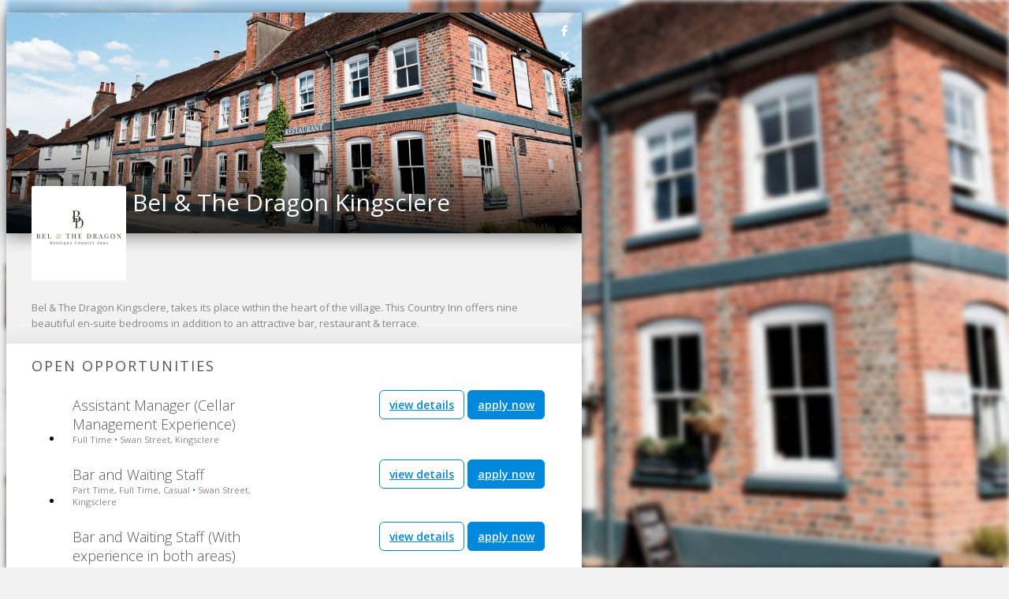

--- FILE ---
content_type: text/html
request_url: https://harri.com/Bel-The-Dragon-Kingsclere
body_size: 5398
content:
<!doctype html>
<!--[if lt IE 7]>
<html class="no-js lt-ie9 lt-ie8 lt-ie7" lang="en"> <![endif]-->
<!--[if IE 7]>
<html class="no-js lt-ie9 lt-ie8" lang="en"> <![endif]-->
<!--[if IE 8]>
<html class="no-js lt-ie9" lang="en"> <![endif]-->
<!--[if IE 9]>
<html class="no-js lt-ie10" lang="en"> <![endif]-->
<!--[if gt IE 9]><!-->
<html class="no-js" lang="en"> <!--<![endif]-->
<head>
    <meta http-equiv="X-UA-Compatible" content="IE=edge">
    <meta name="viewport" content="width=device-width, initial-scale=1, maximum-scale=2"/>

    <script type="text/javascript">
        var CDNUri = '';
        var clickIqSnippet = 0;
        var customerTagManagerId=0;
    </script>
    <meta name="apple-itunes-app">
    <meta name="google-play-app">
    <meta charset="utf-8">
    <meta name="smartbanner:api" content="true">
    <meta name="smartbanner:enabled-platforms" content="android,ios">

    

    <base href="/">
    <title  >Bel &amp; The Dragon Kingsclere Jobs &amp; Careers | Harri</title><meta  name="description"   content="Looking for your next opportunity? Search for vacancies at Bel &amp; The Dragon Kingsclere"   /><meta  property="og:url"   content="https://harri.com/Bel-The-Dragon-Kingsclere"   /><meta  property="og:title"   content="Bel &amp; The Dragon Kingsclere Jobs & Careers | Harri"   /><meta  property="og:image"   content="https://media-cdn.harri.com/brands/6387860/brand_background/d2ca818c58244fcaa07ddb1096c4beb3/2400_1350.jpeg"   /><meta  property="og:site_name"   content="Harri"   /><meta  property="og:description"   content="Looking for your next opportunity? Search for vacancies at Bel &amp; The Dragon Kingsclere"   /><link  rel="canonical"   href="https://harri.com/Bel-The-Dragon-Kingsclere"   />
<link rel="preconnect" href="https://cdn.harri.com">
    <link rel="preconnect" href="https://media-cdn.harri.com">
    <link rel="preconnect" href="https://gateway.harri.com" crossorigin="use-credentials">
    <link rel="preconnect" href="https://fonts.gstatic.com" crossorigin>

    <meta property="og:type" content="website" />

    <!-- Harri favicon -->
    <link rel="shortcut icon" type="image/x-icon" href="//cdn.harri.com/05a03ab9-bb65-4c30-ba16-5dee2e1ce929/images/icons/favicon.ico" />
    <link rel="apple-touch-icon" href="//cdn.harri.com/05a03ab9-bb65-4c30-ba16-5dee2e1ce929/images/icons/apple-touch-icon.png" />
    <link rel="apple-touch-icon" sizes="57x57" href="//cdn.harri.com/05a03ab9-bb65-4c30-ba16-5dee2e1ce929/images/icons/apple-touch-icon-57x57.png" />
    <link rel="apple-touch-icon" sizes="72x72" href="//cdn.harri.com/05a03ab9-bb65-4c30-ba16-5dee2e1ce929/images/icons/apple-touch-icon-72x72.png" />
    <link rel="apple-touch-icon" sizes="114x114" href="//cdn.harri.com/05a03ab9-bb65-4c30-ba16-5dee2e1ce929/images/icons/apple-touch-icon-114x114.png" />
    <link rel="apple-touch-icon" sizes="144x144" href="//cdn.harri.com/05a03ab9-bb65-4c30-ba16-5dee2e1ce929/images/icons/apple-touch-icon-144x144.png" />
    <link rel="apple-touch-icon" sizes="60x60" href="//cdn.harri.com/05a03ab9-bb65-4c30-ba16-5dee2e1ce929/images/icons/apple-touch-icon-60x60.png" />
    <link rel="apple-touch-icon" sizes="120x120" href="//cdn.harri.com/05a03ab9-bb65-4c30-ba16-5dee2e1ce929/images/icons/apple-touch-icon-120x120.png" />
    <link rel="apple-touch-icon" sizes="76x76" href="//cdn.harri.com/05a03ab9-bb65-4c30-ba16-5dee2e1ce929/images/icons/apple-touch-icon-76x76.png" />
    <link rel="apple-touch-icon" sizes="152x152" href="//cdn.harri.com/05a03ab9-bb65-4c30-ba16-5dee2e1ce929/images/icons/apple-touch-icon-152x152.png" />
    <!-- end Harri Favicon -->

    <link rel="stylesheet" href="//cdn.harri.com/05a03ab9-bb65-4c30-ba16-5dee2e1ce929/generated/styles/fontawesome-pro.css">

    <link rel="stylesheet" href="//cdn.harri.com/05a03ab9-bb65-4c30-ba16-5dee2e1ce929/generated/styles/libs.css">

    <link rel="stylesheet" href="//cdn.harri.com/05a03ab9-bb65-4c30-ba16-5dee2e1ce929/generated/styles/harri.css">
    <link href="https://fonts.googleapis.com/css2?family=Open+Sans:ital,wdth,wght@0,75..100,300..800;1,75..100,300..800&display=swap" rel="stylesheet">

    <script type="text/javascript">
        var lang = {};
    </script>

    

    

    

    

    

    

    




                        <script>
                            var buildVersion = '1769685529'
                            var S3UUID = '05a03ab9-bb65-4c30-ba16-5dee2e1ce929'
                            var CDNUri = '//cdn.harri.com/05a03ab9-bb65-4c30-ba16-5dee2e1ce929/';
                            var CDNHost = '//cdn.harri.com/';
                        </script>
                    </head>
<body id="harriApp" class="lang-en">
<a href="/employee-records" rel="nofollow" style="display: none;">Employee Records</a>
<!-- Add your site or application content here -->
<div class="fluid-container main-content-wrapper canvas" ui-view ></div>

<script src="//cdn.harri.com/05a03ab9-bb65-4c30-ba16-5dee2e1ce929/generated/scripts/libs.js"></script>

<script src="//cdn.harri.com/05a03ab9-bb65-4c30-ba16-5dee2e1ce929/generated/scripts/harri.js"></script>

<script> System.import("//cdn.harri.com/compiled/core/harri-05a03ab9-bb65-4c30-ba16-5dee2e1ce929.js");</script>


<script src="https://www.gstatic.com/dialogflow-console/fast/messenger/bootstrap.js?v=1"></script>
<div ng-controller="BrandProfilesController">
    <app-header on-search-open="onSearchOpen(isShown)" ng-if="isLoggedIn && isEmployer"></app-header>
    <harri-header fixed="true" fluid="true" padding-body="true" ng-if="(!isLoggedIn || !isEmployer) && !data.brand.is_privacy_shield" use-brand-theme="true"></harri-header>

<div ng-if="false">
    <app-header ng-if="isLoggedIn && isEmployer">
</app-header>
<harri-header class="in-landing-page"
              fixed="true"
              fluid="true"
              ng-if="isLoggedIn && !isEmployer"
              transparent="true">
</harri-header>
<header class="header2018" ng-show="!isLoggedIn">

    <nav class="navbar navbar-expand-lg fixed-top animate-when-pone-is-visible not-in-view"
         data-animation-type="ttb"
         data-animation-delay="delay-3">
        <div class="content-wrapper d-flex justify-content-between align-items-center">
            <a class="navbar-brand p-0" href="/" target="_self"  ng-href="{{getLogoLink()}}">
                <div class="harri-logo wp-blue">Harri</div>
            </a>
            <button class="navbar-toggler" type="button" data-toggle="collapse" data-target="#navbarSupportedContent" aria-controls="navbarSupportedContent" aria-expanded="false" aria-label="Toggle navigation">
                <i class="fa fa-bars" aria-hidden="true"></i>
            </button>

            <div class="navbar-content collapse navbar-collapse justify-content-end" id="navbarSupportedContent">
                <ul class="nav navbar-nav">
                    
                    <li class="nav-item login-link-container">
                        <a ng-if="!isLoggedIn" href="#" class="item pointer login-link" automation="headersLoginLink" login-link>Login</a>
                        <a ng-if="isLoggedIn" rel="nofollow" href="/dashboard" class="item pointer dashboard-link" automation="headersLoginLink" login-link>Dashboard</a>
                    </li>
                    <li class="nav-item">
                        <button class="btn header-btn blue header-request-demo-btn" automation="headerDemoButton"
                                ng-click="scheduleDemo('HIRE')">Request Demo</button>
                    </li>

                </ul>
            </div>
        </div>
    </nav>
</header>
<app-side-bar ng-if="isLoggedIn && isEmployer"></app-side-bar>

</div>

<div class="h-brand" role="main" ng-class="{'new-harri-layout': isLoggedIn && isEmployer}">
    <app-side-bar ng-if="isLoggedIn && isEmployer"></app-side-bar>
	<div class="profile"
         ng-class="{'blur': searchOpen || (getToggleSource() === 'HEADER' && isSideBarExpanded())}">
        <div class="accessibility-button  with-harri-header "
             ng-if="isAccessibilityButtonShown" ng-click="showAccessibilityTools()">
            <img src="//cdn.harri.com/05a03ab9-bb65-4c30-ba16-5dee2e1ce929/images/icons/accessibility.svg" class="accessibility-icon mr-2">
            Accessibility
        </div>
        <div class="cover-wrapper"
             style="background-image: url(https://media-cdn.harri.com/brands/6387860/brand_background/d2ca818c58244fcaa07ddb1096c4beb3/2400_1350.jpeg)">
        </div>

		<div class="container">

		<div class="user-card">

			<!-- User Header -->
			<div class="prof-header dark-white">
                
                
                
                <div class="carousel-wrapper">
                    
                    <div class="cover-image carousel-slides fade show" style="background-image: url(https://media-cdn.harri.com/brands/6387860/brand_background/d2ca818c58244fcaa07ddb1096c4beb3/800_450.jpeg)">
                        <img src="https://media-cdn.harri.com/brands/6387860/brand_background/d2ca818c58244fcaa07ddb1096c4beb3/800_450.jpeg" alt="Bel &amp; The Dragon Kingsclere" class="img-responsive">
                        <div class="cover-shadow">
                        </div>
                    </div>
                    
                    <div class="cover-image carousel-slides fade show" style="background-image: url(https://media-cdn.harri.com/brands/6387860/brand_background/f1a835e587fb46949f5e409655f02e9d/800_450.jpeg)">
                        <img src="https://media-cdn.harri.com/brands/6387860/brand_background/f1a835e587fb46949f5e409655f02e9d/800_450.jpeg" alt="Bel &amp; The Dragon Kingsclere" class="img-responsive">
                        <div class="cover-shadow">
                        </div>
                    </div>
                    
                    <div class="cover-image carousel-slides fade show" style="background-image: url(https://media-cdn.harri.com/brands/6387860/brand_background/46357252a7b8454d9c70c6125701aafc/800_450.jpeg)">
                        <img src="https://media-cdn.harri.com/brands/6387860/brand_background/46357252a7b8454d9c70c6125701aafc/800_450.jpeg" alt="Bel &amp; The Dragon Kingsclere" class="img-responsive">
                        <div class="cover-shadow">
                        </div>
                    </div>
                    
                    <div class="cover-image carousel-slides fade show" style="background-image: url(https://media-cdn.harri.com/brands/6387860/brand_background/a85a2fdfae6c465191c22a59e54a55f6/800_450.jpeg)">
                        <img src="https://media-cdn.harri.com/brands/6387860/brand_background/a85a2fdfae6c465191c22a59e54a55f6/800_450.jpeg" alt="Bel &amp; The Dragon Kingsclere" class="img-responsive">
                        <div class="cover-shadow">
                        </div>
                    </div>
                    
                    <div class="cover-image carousel-slides fade show" style="background-image: url(https://media-cdn.harri.com/brands/6387860/brand_background/81f3658d905a40fc93640f144d0db2f7/800_450.jpeg)">
                        <img src="https://media-cdn.harri.com/brands/6387860/brand_background/81f3658d905a40fc93640f144d0db2f7/800_450.jpeg" alt="Bel &amp; The Dragon Kingsclere" class="img-responsive">
                        <div class="cover-shadow">
                        </div>
                    </div>
                    
                    
                    <a class="prev"role="button" ng-click="slide(-1)">
                        <span class="carousel-control-prev-icon" aria-hidden="true"></span>
                        <span class="sr-only">Previous</span>
                    </a>
                    <a class="next" role="button" ng-click="slide(1)">
                        <span class="carousel-control-next-icon" aria-hidden="true"></span>
                        <span class="sr-only">Next</span>
                    </a>
                    
                </div>
                
                <div class="user-details-wrapper">
                    <div class="user-details padding-md">
                        <div class="user-avatar">
                            <div class="brand-image" style="background-image: url(https://media-cdn.harri.com/brands/6387860/brand_profile/d0c8aed694fa49dfb83a1b1e02b3237f/240_240.png)">
                                <img
                                    src="https://media-cdn.harri.com/brands/6387860/brand_profile/d0c8aed694fa49dfb83a1b1e02b3237f/240_240.png"
                                    alt="Bel &amp; The Dragon Kingsclere">
                            </div>
                        </div>
                        <div class="card-badge">
                            <h1 class="full-name two-lines-truncate"
                                title="Bel &amp; The Dragon Kingsclere">
                                Bel &amp; The Dragon Kingsclere
                            </h1>
                            <div class="user-line">
                                

                                

                                
                            </div>
                            <div class="space-s-fl"></div>
                            <div class="card-buttons">
                                <h-sharing-widget
                                    url="/Bel-The-Dragon-Kingsclere"
                                    title="Bel &amp; The Dragon Kingsclere | Harri"
                                    template-name="ShareButton"
                                    email-icon="fa-envelope"
                                    text="Share"
                                    pinterest-icon="fa-pinterest"
                                    twitter-icon="twitter-regular"
                                    facebook-icon="fa-facebook"
                                    linked-in-icon="fa-linkedin"
                                    theme="sharing-widget-job">
                                </h-sharing-widget>

                                <span>
                                    
                                    <a  class="btn card-btn outline follow"
                                        ng-if="!data.is_owner && isApplyTalentPoolEnabled"
                                        ng-href="{{talentPoolApplyUrl}}">
                                        {{ 'Join our Talent Pool' | translate }}
                                    </a>
                                    
                                </span>
                                <ng-include src="'//cdn.harri.com/05a03ab9-bb65-4c30-ba16-5dee2e1ce929/modules/job_apply/views/apply_success_modal.html'"></ng-include>


                                
                                <div class="translate-page-button margin-r8"
                                     style="display: none"
                                     auto-translate-parts=".bio-details>span, .job-description>span, .word"
                                     auto-detect-lang-selector=".bio-details, .job-description">
                                    <i class="fa fa-globe"></i> Translate
                                </div>
                            </div>

                        </div>
                        <div class="clear"></div>
                    </div>
                </div>
                
                <div class="social-media-links d-flex justify-content-end align-items-center">
                    
                    <a target="_blank"
                       role="link"
                       aria-label="facebook"
                       href="https://www.facebook.com/FullerSmithandTurner/">
                        <div class="social-media-btn">
                            <i class="fa fa-facebook"
                               aria-hidden="true"></i>
                        </div>
                    </a>
                    

                    
                    <a target="_blank"
                       role="link"
                       aria-label="twitter"
                       href="https://twitter.com/Fullers">
                        <div class="social-media-btn">
                            <img src="//cdn.harri.com/05a03ab9-bb65-4c30-ba16-5dee2e1ce929/images/icons/x-white.svg">
                        </div>
                    </a>
                    

                    

                    
                    <a target="_blank"
                       role="link"
                       aria-label="instagram"
                       href="https://www.instagram.com/belandthedragonkingsclere/">
                        <div class="social-media-btn">
                            <i class="fa fa-instagram"
                               aria-hidden="true"></i>
                        </div>
                    </a>
                    

                    
                </div>
                
				<div class="clear"></div>
			</div>

			
			<!-- /User Bio -->
			<div class="modal-section padding-md dark-white inner-bottom-shadow">
				<div class="bio-details" collapse-text="360">
					Bel &amp; The Dragon Kingsclere, takes its place within the heart of the village. This Country Inn offers nine beautiful en-suite bedrooms in addition to an attractive bar, restaurant &amp; terrace.
				</div>
			</div>
			<!-- /User Bio -->
			

			<div class="modal-sections-group white with-shadows">

				
				<!-- Open Positions  -->
				<div class="modal-section without-seperator padding-md">
					<h2 class="title">Open Opportunities</h2>
					<div class="clearfix">
						<ul class="list-unstyled locations-list offers">

	

	<li class="modal-item big-modal-item clearfix ">
		<div class="location">
			<div class="modal-item-title bold">Assistant Manager (Cellar Management Experience)</div>
			<div class="modal-desc">
                
                
                Full Time <span class="bullet">&bull;</span> 
                
                
				    Swan Street, Kingsclere

                    

			</div>
		</div>
		
		<div class="offer-btns">
			<a href="/Bel-The-Dragon-Kingsclere/job/2628857-assistant-manager-cellar-management-experience" class="view-details btn">view details</a>
			
				
					<a href="/Bel-The-Dragon-Kingsclere/job/2628857-assistant-manager-cellar-management-experience/apply/2628857"
                       rel="nofollow"
                       class="apply-btn btn">apply now</a>
				
			

			
		</div>
		
	</li>
	

	<li class="modal-item big-modal-item clearfix ">
		<div class="location">
			<div class="modal-item-title bold">Bar and Waiting Staff</div>
			<div class="modal-desc">
                
                
                Part Time, 
                
                Full Time, 
                
                Casual <span class="bullet">&bull;</span> 
                
                
				    Swan Street, Kingsclere

                    

			</div>
		</div>
		
		<div class="offer-btns">
			<a href="/Bel-The-Dragon-Kingsclere/job/2628865-bar-and-waiting-staff" class="view-details btn">view details</a>
			
				
					<a href="/Bel-The-Dragon-Kingsclere/job/2628865-bar-and-waiting-staff/apply/2628865"
                       rel="nofollow"
                       class="apply-btn btn">apply now</a>
				
			

			
		</div>
		
	</li>
	

	<li class="modal-item big-modal-item clearfix ">
		<div class="location">
			<div class="modal-item-title bold">Bar and Waiting Staff (With experience in both areas)</div>
			<div class="modal-desc">
                
                
                Full Time <span class="bullet">&bull;</span> 
                
                
				    Swan Street, Kingsclere

                    

			</div>
		</div>
		
		<div class="offer-btns">
			<a href="/Bel-The-Dragon-Kingsclere/job/2634250-bar-and-waiting-staff-with-experience-in-both-areas" class="view-details btn">view details</a>
			
				
					<a href="/Bel-The-Dragon-Kingsclere/job/2634250-bar-and-waiting-staff-with-experience-in-both-areas/apply/2634250"
                       rel="nofollow"
                       class="apply-btn btn">apply now</a>
				
			

			
		</div>
		
	</li>
	

	
</ul>

					</div>
				</div>
				<!-- /Open Positions  -->
				


				

			</div>

			

			<!-- Footer -->
            <div class="card-footer dark-white inner-top-shadow">
	<div class="copy-rights">
		<div class="text-muted text-center padding-sm">
      powered by <a href="/" class="footer-small-logo">Harri</a>
		</div>
	</div>
</div>

			<!-- /Footer -->

			</div>

		</div>

	</div><!-- Profile -->

</div>
</div>
<span ui-view="job-apply"></span>
<footer class="new-harri-footer " data-animation-type="fade-in">
    <div class="content-wrapper">
        <div class="footer-menu">
            <ul>
                <li>
                    <ul>
                        <li class="head"><span>The Platform</span></li>
                        <li>
                            <a href="/pre-hire/talent-attraction" title="Talent Attraction">
                                Talent Attraction
                            </a>
                        </li>
                        <li>
                            <a href="/pre-hire/applicant-tracking" title="Applicant Tracking">
                                Applicant Tracking
                            </a>
                        </li>
                        <li>
                            <a href="/pre-hire/onboarding" title="Onboarding">
                                Onboarding
                            </a>
                        </li>
                        <li>
                            <a href="/post-hire/scheduling" title="Scheduling">
                                Scheduling
                            </a>
                        </li>
                        <li>
                            <a href="/post-hire/time-attendance/" title="Time &amp; Attendance">
                                Time &amp; Attendance
                            </a>
                        </li>
                        <li>
                            <a href="/post-hire/communications" title="Communications">
                                Communications
                            </a>
                        </li>
                        <li>
                            <a href="/engagement" title="Engagement">
                                Engagement
                            </a>
                        </li>
                        <li>
                            <a href="/insights-analytics" title="Insights &amp; Analytics">
                                Insights &amp; Analytics
                            </a>
                        </li>
                    </ul>
                </li>
                <li class="fill-column">
                    <ul>
                        <li class="head">
                            <a href="/partners" title="Partners &amp; Integrations">
                                Partners &amp; Integrations
                            </a>
                        </li>
                        <li class="head">
                            <a href="https://resources.harri.com/" target="_blank" title="Resources">
                                Resources
                            </a>
                        </li>
                    </ul>
                </li>
                <li class="fill-column">
                    <ul>
                        <li class="head">
                            <a href="/about-us" title="About Us">
                                About Us
                            </a>
                        </li>
                        <li class="head">
                            <a href="/careers" title="Join the Team">
                                Join the Team
                            </a>
                        </li>
                        <li class="head pointer">
                            <a href="#" data-request-demo ng-click="scheduleDemo('HIRE')" titile="Request a Demo">
                                Request a Demo
                            </a>
                        </li>
                    </ul>
                </li>
                <li>
                    <ul>
                        <li class="head"><span>Contact</span></li>
                        <li>
                            <a href="https://solutions.harri.com/get-demo"  title="Sales">
                                Sales
                            </a>
                        </li>
                        <li>
                            <a href='/redirect-to-support'
                               target='_blank'
                               rel="nofollow"
                               title="Support">
                                Support
                            </a>
                        </li>
                        <li>
                            <a href="#" ng-click="scheduleDemo('HIRE')"
                               data-request-demo
                               title="Request a Demo">
                                Request a Demo
                            </a>
                        </li>
                        <li class="head d-none d-sm-block"><span>Apps</span></li>
                        <li class="app-store-logos d-none d-sm-block">
                            <a class="app-store-logo"
                               href="https://itunes.apple.com/us/developer/harri/id952339270"
                               target="_blank"
                               title="Harri Apps on App Store"
                               style="background-image: url('//cdn.harri.com/05a03ab9-bb65-4c30-ba16-5dee2e1ce929/images/landing-pages/2019/app_store_64px.png')"></a>
                            <a class="app-store-logo google-play-icon"
                               href="https://play.google.com/store/apps/developer?id=Harri"
                               target="_blank"
                               title="Android apps on Google store"
                               style="background-image: url('//cdn.harri.com/05a03ab9-bb65-4c30-ba16-5dee2e1ce929/images/landing-pages/2019/google_play_64px.png')"></a>
                        </li>
                        <li class="footer-logos-li d-none d-sm-block">
                            <img src="//cdn.harri.com/05a03ab9-bb65-4c30-ba16-5dee2e1ce929/images/landing-pages/2019/AICPA.png" alt="AICPA  SOC Logo">
                            <img src="//cdn.harri.com/05a03ab9-bb65-4c30-ba16-5dee2e1ce929/images/landing-pages/2019/ISO_27001.png" alt="ISO 27001 Certified A-Lign">
                        </li>
                    </ul>
                </li>
            </ul>
        </div>
    </div>
    <div class="d-block d-sm-none my-4 text-center">
        <ul>
            <li class="head"><span>Apps</span></li>
            <li class="app-store-logos">
                <a class="app-store-logo"
                   href="https://itunes.apple.com/us/developer/harri/id952339270"
                   target="_blank"
                   title="Harri Apps on App Store"
                   style="background-image: url('//cdn.harri.com/05a03ab9-bb65-4c30-ba16-5dee2e1ce929/images/landing-pages/2019/app_store_64px.png')"></a>
                <a class="app-store-logo google-play-icon"
                   href="https://play.google.com/store/apps/developer?id=Harri"
                   target="_blank"
                   title="Android apps on Google store"
                   style="background-image: url('//cdn.harri.com/05a03ab9-bb65-4c30-ba16-5dee2e1ce929/images/landing-pages/2019/google_play_64px.png')"></a>
            </li>
            <li class="footer-logos-li">
                <img src="//cdn.harri.com/05a03ab9-bb65-4c30-ba16-5dee2e1ce929/images/landing-pages/2019/AICPA.png" alt="AICPA  SOC Logo">
                <img src="//cdn.harri.com/05a03ab9-bb65-4c30-ba16-5dee2e1ce929/images/landing-pages/2019/ISO_27001.png" alt="ISO 27001 Certified A-Lign">
            </li>
        </ul>
    </div>
    <div class="content-wrapper">
        <div class="footer-hr"></div>
        <div class="harri-privacy">
            <div class="pull-left d-none d-sm-block">
                <a href="/" title="Harri" class="logo">
                    <img src="//cdn.harri.com/05a03ab9-bb65-4c30-ba16-5dee2e1ce929/images/landing-pages/2018/harri-footer-logo.png" alt="Harri" class="img-fluid">
                </a>
            </div>

            <div class="float-sm-right">
                <div class="social-links">
                    <ul >
                        <li>
                            <a class="social-media" href="https://www.linkedin.com/company/harri-com"
                               rel="nofollow"
                               target="_blank" title="Harri LinkedIn">
                                <i class="fa fa-linkedin"></i>
                            </a>
                            <a class="social-media" href="https://www.facebook.com/harriglobal"
                               rel="nofollow"
                               target="_blank" title="Harri Facebook">
                                <i class="fa fa-facebook"></i>
                            </a>

                            
                            <a ng-show="pageVersion == 'US'" class="social-media" href="https://www.instagram.com/harriglobal/"
                               rel="nofollow"
                               target="_blank" title="Harri Instagram">
                                <i class="fa fa-instagram"></i>
                            </a>
                            

                            
                            <a ng-show="pageVersion == 'UK'" class="social-media" href="https://www.instagram.com/harriglobal/"
                               rel="nofollow"
                               target="_blank" title="Harri Instagram">
                                <i class="fa fa-instagram"></i>
                            </a>
                            

                            <a class="social-media" href="https://vimeo.com/videoswithharri"
                               rel="nofollow"
                               target="_blank" title="Harri Vimeo">
                                <i class="fa fa-vimeo"></i>
                            </a>
                            <a class="social-media" href="https://www.youtube.com/channel/UCJWflB_pkIzP47_z6p65iEQ"
                               rel="nofollow"
                               target="_blank" title="Harri Youtube">
                                <i class="fa fa-youtube"></i>
                            </a>

                            
                            <a ng-show="pageVersion == 'US'" class="social-media" href="https://twitter.com/Harri"
                               rel="nofollow"
                               target="_blank" title="Harri X">
                                <div class="twitter-logo"></div>
                            </a>
                            
                        </li>
                    </ul>
                </div>

            </div>
            <div class="clearfix"></div>
        </div>
        <div class="footer-hr"></div>
        <div class="harri-privacy text-center">
            <div class="privacy-terms right-privacy-terms float-sm-right mb-4 mb-sm-0">
                <a href="/privacy" title="Privacy" rel="nofollow">Privacy</a>

                <a href="/terms" title="Terms of Service" rel="nofollow">Terms of Service</a>

                <a href="/cookie-policy" class="privacy-policy-link">Our Cookie Policy</a>

                <button class="privacy-policy-link" id="footer-manage-storage-policy-btn">Your privacy choices</button>

                <a href="/dmca-policy" class="privacy-policy-link">DMCA Policy</a>
            </div>

            <div class="privacy-terms float-sm-left">
                <div class="copyrights">&copy; 2025 Harri.com</div>
            </div>
            <div class="clearfix"></div>
        </div>
    </div>
</footer>
</body>
</html>


--- FILE ---
content_type: text/html
request_url: https://harri.com/ilm?
body_size: 80677
content:
<!doctype html>
<html lang="en">
<head>
    <meta charset="UTF-8">
    <meta name="viewport"
          content="width=device-width, user-scalable=no, initial-scale=1.0, maximum-scale=1.0, minimum-scale=1.0">
    <meta http-equiv="X-UA-Compatible" content="ie=edge">
    <meta name="robots" content="noindex">
    <style>
        img.logo {
            width: 300px;
            padding: 13px;
            border-radius: 4px;
            margin: auto;
            display: block;
        }

        .waiting {
            position: relative;
            margin: auto;
            display: block;
            width: 600px;
        }

        .progress {
            position: absolute;
            width: 227px;
            top: 214px;
            left: 200px;
            height: 20px;
            overflow: hidden;
            border-radius: 9px;
        }

        .progress-bar {
            height: 20px;
            transition: width 0.25s;
            background-color: #08d;
            border-radius: 9px;
            width: 10px;
        }

        img.person-waiting {
            width: 88%;
            padding: 13px;
            margin: auto;
            display: block;
        }

        @media screen and (max-width: 767px) {
            .waiting {
                width: 300px
            }

            img.logo {
                width: 230px;
                margin-top: 100px;
            }

            .progress {
                position: absolute;
                width: 127px;
                top: 115px;
                left: 100px;
                height: 13px;
            }


            .progress-bar {
                height: 8px;
                transition: width 0.25s;
                background-color: #08d;
                border-radius: 9px;
                width: 10px;
            }
            .progress-bar {
                height: 8px;
                width: 0px;
            }
        }
    </style>
    <script>
        var progress = 0;
        var interval = setInterval(()=>{
            if(progress+10<100){
                progress+=5;
            }
            document.getElementById('progress-bar').style.width = progress+'%';
        }, 270);

    </script>
</head>
<body>
<div class="blue-bg"></div>
<div class="registration-container">
    <div class="sep-100"></div>
    <img src="//cdn.harri.com/05a03ab9-bb65-4c30-ba16-5dee2e1ce929/images/logos/harri/blue/logo.svg"  class="logo" alt="Harri">
    <div class="waiting"  >
        <div class="progress">
            <div id="progress-bar" class="progress-bar progress-bar-striped progress-bar-animated" role="progressbar"
                 aria-valuemin="0" aria-valuemax="100" ></div>
        </div>
        <img src="//cdn.harri.com/05a03ab9-bb65-4c30-ba16-5dee2e1ce929/images/new-registration/1.svg" class="person-waiting"  alt="Harri">
    </div>
</div>








                        <script>
                            !function(e,t){"object"==typeof exports&&"undefined"!=typeof module?module.exports=t():"function"==typeof define&&define.amd?define(t):(e="undefined"!=typeof globalThis?globalThis:e||self).IFrameLoginManager=t()}(this,function(){"use strict";var e="undefined"!=typeof globalThis?globalThis:"undefined"!=typeof window?window:"undefined"!=typeof global?global:"undefined"!=typeof self?self:{};function t(e){if(e.__esModule)return e;var t=e.default;if("function"==typeof t){var n=function e(){return this instanceof e?Reflect.construct(t,arguments,this.constructor):t.apply(this,arguments)};n.prototype=t.prototype}else n={};return Object.defineProperty(n,"__esModule",{value:!0}),Object.keys(e).forEach(function(t){var r=Object.getOwnPropertyDescriptor(e,t);Object.defineProperty(n,t,r.get?r:{enumerable:!0,get:function(){return e[t]}})}),n}var n,r,i={};function o(){if(r)return n;r=1;var t=function(e){return e&&e.Math===Math&&e};return n=t("object"==typeof globalThis&&globalThis)||t("object"==typeof window&&window)||t("object"==typeof self&&self)||t("object"==typeof e&&e)||t("object"==typeof n&&n)||function(){return this}()||Function("return this")()}var s,a,u,c,l,f,h,d,p={};function g(){return a?s:(a=1,s=function(e){try{return!!e()}catch(e){return!0}})}function v(){if(c)return u;c=1;var e=g();return u=!e(function(){return 7!==Object.defineProperty({},1,{get:function(){return 7}})[1]})}function m(){if(f)return l;f=1;var e=g();return l=!e(function(){var e=function(){}.bind();return"function"!=typeof e||e.hasOwnProperty("prototype")})}function y(){if(d)return h;d=1;var e=m(),t=Function.prototype.call;return h=e?t.bind(t):function(){return t.apply(t,arguments)},h}var w,b,S,_,A,I,C,E,U,T,P,k,O,R,D,x,F,M,N,j,B,L,K,V,q,H,G,z,W,Y,J,Z,$,X,Q,ee,te,ne,re,ie,oe,se={};function ae(){return S?b:(S=1,b=function(e,t){return{enumerable:!(1&e),configurable:!(2&e),writable:!(4&e),value:t}})}function ue(){if(A)return _;A=1;var e=m(),t=Function.prototype,n=t.call,r=e&&t.bind.bind(n,n);return _=e?r:function(e){return function(){return n.apply(e,arguments)}},_}function ce(){if(C)return I;C=1;var e=ue(),t=e({}.toString),n=e("".slice);return I=function(e){return n(t(e),8,-1)}}function le(){if(U)return E;U=1;var e=ue(),t=g(),n=ce(),r=Object,i=e("".split);return E=t(function(){return!r("z").propertyIsEnumerable(0)})?function(e){return"String"===n(e)?i(e,""):r(e)}:r}function fe(){return P?T:(P=1,T=function(e){return null==e})}function he(){if(O)return k;O=1;var e=fe(),t=TypeError;return k=function(n){if(e(n))throw new t("Can't call method on "+n);return n}}function de(){if(D)return R;D=1;var e=le(),t=he();return R=function(n){return e(t(n))}}function pe(){if(F)return x;F=1;var e="object"==typeof document&&document.all;return x=void 0===e&&void 0!==e?function(t){return"function"==typeof t||t===e}:function(e){return"function"==typeof e}}function ge(){if(N)return M;N=1;var e=pe();return M=function(t){return"object"==typeof t?null!==t:e(t)}}function ve(){if(B)return j;B=1;var e=o(),t=pe();return j=function(n,r){return arguments.length<2?(i=e[n],t(i)?i:void 0):e[n]&&e[n][r];var i},j}function me(){if(K)return L;K=1;var e=ue();return L=e({}.isPrototypeOf)}function ye(){if(q)return V;q=1;var e=o().navigator,t=e&&e.userAgent;return V=t?String(t):""}function we(){if(G)return H;G=1;var e,t,n=o(),r=ye(),i=n.process,s=n.Deno,a=i&&i.versions||s&&s.version,u=a&&a.v8;return u&&(t=(e=u.split("."))[0]>0&&e[0]<4?1:+(e[0]+e[1])),!t&&r&&(!(e=r.match(/Edge\/(\d+)/))||e[1]>=74)&&(e=r.match(/Chrome\/(\d+)/))&&(t=+e[1]),H=t}function be(){if(W)return z;W=1;var e=we(),t=g(),n=o().String;return z=!!Object.getOwnPropertySymbols&&!t(function(){var t=Symbol("symbol detection");return!n(t)||!(Object(t)instanceof Symbol)||!Symbol.sham&&e&&e<41})}function Se(){if(J)return Y;J=1;var e=be();return Y=e&&!Symbol.sham&&"symbol"==typeof Symbol.iterator}function _e(){if($)return Z;$=1;var e=ve(),t=pe(),n=me(),r=Se(),i=Object;return Z=r?function(e){return"symbol"==typeof e}:function(r){var o=e("Symbol");return t(o)&&n(o.prototype,i(r))}}function Ae(){if(Q)return X;Q=1;var e=String;return X=function(t){try{return e(t)}catch(e){return"Object"}}}function Ie(){if(te)return ee;te=1;var e=pe(),t=Ae(),n=TypeError;return ee=function(r){if(e(r))return r;throw new n(t(r)+" is not a function")}}var Ue,Te,Pe,ke,Oe,Re,De,xe,Fe,Me,Ne,je,Be,Le,Ke,Ve,qe,He,Ge,ze,We,Ye,Je,Ze,$e={exports:{}};function Xe(){if(ke)return Pe;ke=1;var e=o(),t=Object.defineProperty;return Pe=function(n,r){try{t(e,n,{value:r,configurable:!0,writable:!0})}catch(t){e[n]=r}return r}}function Qe(){if(Oe)return $e.exports;Oe=1;var e=Te?Ue:(Te=1,Ue=!1),t=o(),n=Xe(),r="__core-js_shared__",i=$e.exports=t[r]||n(r,{});return(i.versions||(i.versions=[])).push({version:"3.40.0",mode:e?"pure":"global",copyright:"© 2014-2025 Denis Pushkarev (zloirock.ru)",license:"https://github.com/zloirock/core-js/blob/v3.40.0/LICENSE",source:"https://github.com/zloirock/core-js"}),$e.exports}function et(){if(De)return Re;De=1;var e=Qe();return Re=function(t,n){return e[t]||(e[t]=n||{})}}function tt(){if(Fe)return xe;Fe=1;var e=he(),t=Object;return xe=function(n){return t(e(n))}}function nt(){if(Ne)return Me;Ne=1;var e=ue(),t=tt(),n=e({}.hasOwnProperty);return Me=Object.hasOwn||function(e,r){return n(t(e),r)}}function rt(){if(Be)return je;Be=1;var e=ue(),t=0,n=Math.random(),r=e(1..toString);return je=function(e){return"Symbol("+(void 0===e?"":e)+")_"+r(++t+n,36)}}function it(){if(Ke)return Le;Ke=1;var e=o(),t=et(),n=nt(),r=rt(),i=be(),s=Se(),a=e.Symbol,u=t("wks"),c=s?a.for||a:a&&a.withoutSetter||r;return Le=function(e){return n(u,e)||(u[e]=i&&n(a,e)?a[e]:c("Symbol."+e)),u[e]}}function ot(){if(qe)return Ve;qe=1;var e=y(),t=ge(),n=_e(),r=function(){if(re)return ne;re=1;var e=Ie(),t=fe();return ne=function(n,r){var i=n[r];return t(i)?void 0:e(i)}}(),i=function(){if(oe)return ie;oe=1;var e=y(),t=pe(),n=ge(),r=TypeError;return ie=function(i,o){var s,a;if("string"===o&&t(s=i.toString)&&!n(a=e(s,i)))return a;if(t(s=i.valueOf)&&!n(a=e(s,i)))return a;if("string"!==o&&t(s=i.toString)&&!n(a=e(s,i)))return a;throw new r("Can't convert object to primitive value")}}(),o=it(),s=TypeError,a=o("toPrimitive");return Ve=function(o,u){if(!t(o)||n(o))return o;var c,l=r(o,a);if(l){if(void 0===u&&(u="default"),c=e(l,o,u),!t(c)||n(c))return c;throw new s("Can't convert object to primitive value")}return void 0===u&&(u="number"),i(o,u)}}function st(){if(Ge)return He;Ge=1;var e=ot(),t=_e();return He=function(n){var r=e(n,"string");return t(r)?r:r+""}}function at(){if(We)return ze;We=1;var e=o(),t=ge(),n=e.document,r=t(n)&&t(n.createElement);return ze=function(e){return r?n.createElement(e):{}}}function ut(){if(Je)return Ye;Je=1;var e=v(),t=g(),n=at();return Ye=!e&&!t(function(){return 7!==Object.defineProperty(n("div"),"a",{get:function(){return 7}}).a})}function ct(){if(Ze)return p;Ze=1;var e=v(),t=y(),n=function(){if(w)return se;w=1;var e={}.propertyIsEnumerable,t=Object.getOwnPropertyDescriptor,n=t&&!e.call({1:2},1);return se.f=n?function(e){var n=t(this,e);return!!n&&n.enumerable}:e,se}(),r=ae(),i=de(),o=st(),s=nt(),a=ut(),u=Object.getOwnPropertyDescriptor;return p.f=e?u:function(e,c){if(e=i(e),c=o(c),a)try{return u(e,c)}catch(e){}if(s(e,c))return r(!t(n.f,e,c),e[c])},p}var lt,ft,ht,dt,pt,gt,vt,mt={};function yt(){if(ft)return lt;ft=1;var e=v(),t=g();return lt=e&&t(function(){return 42!==Object.defineProperty(function(){},"prototype",{value:42,writable:!1}).prototype})}function wt(){if(dt)return ht;dt=1;var e=ge(),t=String,n=TypeError;return ht=function(r){if(e(r))return r;throw new n(t(r)+" is not an object")}}function bt(){if(pt)return mt;pt=1;var e=v(),t=ut(),n=yt(),r=wt(),i=st(),o=TypeError,s=Object.defineProperty,a=Object.getOwnPropertyDescriptor,u="enumerable",c="configurable",l="writable";return mt.f=e?n?function(e,t,n){if(r(e),t=i(t),r(n),"function"==typeof e&&"prototype"===t&&"value"in n&&l in n&&!n[l]){var o=a(e,t);o&&o[l]&&(e[t]=n.value,n={configurable:c in n?n[c]:o[c],enumerable:u in n?n[u]:o[u],writable:!1})}return s(e,t,n)}:s:function(e,n,a){if(r(e),n=i(n),r(a),t)try{return s(e,n,a)}catch(e){}if("get"in a||"set"in a)throw new o("Accessors not supported");return"value"in a&&(e[n]=a.value),e},mt}function St(){if(vt)return gt;vt=1;var e=v(),t=bt(),n=ae();return gt=e?function(e,r,i){return t.f(e,r,n(1,i))}:function(e,t,n){return e[t]=n,e}}var _t,At,It,Ct,Et,Ut,Tt,Pt,kt,Ot,Rt,Dt,xt,Ft,Mt,Nt={exports:{}};function Bt(){if(Pt)return Tt;Pt=1;var e=et(),t=rt(),n=e("keys");return Tt=function(e){return n[e]||(n[e]=t(e))}}function Lt(){return Ot?kt:(Ot=1,kt={})}function Kt(){if(Dt)return Rt;Dt=1;var e,t,n,r=function(){if(Ut)return Et;Ut=1;var e=o(),t=pe(),n=e.WeakMap;return Et=t(n)&&/native code/.test(String(n))}(),i=o(),s=ge(),a=St(),u=nt(),c=Qe(),l=Bt(),f=Lt(),h="Object already initialized",d=i.TypeError,p=i.WeakMap;if(r||c.state){var g=c.state||(c.state=new p);g.get=g.get,g.has=g.has,g.set=g.set,e=function(e,t){if(g.has(e))throw new d(h);return t.facade=e,g.set(e,t),t},t=function(e){return g.get(e)||{}},n=function(e){return g.has(e)}}else{var v=l("state");f[v]=!0,e=function(e,t){if(u(e,v))throw new d(h);return t.facade=e,a(e,v,t),t},t=function(e){return u(e,v)?e[v]:{}},n=function(e){return u(e,v)}}return Rt={set:e,get:t,has:n,enforce:function(r){return n(r)?t(r):e(r,{})},getterFor:function(e){return function(n){var r;if(!s(n)||(r=t(n)).type!==e)throw new d("Incompatible receiver, "+e+" required");return r}}}}function Vt(){if(xt)return Nt.exports;xt=1;var e=ue(),t=g(),n=pe(),r=nt(),i=v(),o=function(){if(At)return _t;At=1;var e=v(),t=nt(),n=Function.prototype,r=e&&Object.getOwnPropertyDescriptor,i=t(n,"name"),o=i&&"something"===function(){}.name,s=i&&(!e||e&&r(n,"name").configurable);return _t={EXISTS:i,PROPER:o,CONFIGURABLE:s}}().CONFIGURABLE,s=function(){if(Ct)return It;Ct=1;var e=ue(),t=pe(),n=Qe(),r=e(Function.toString);return t(n.inspectSource)||(n.inspectSource=function(e){return r(e)}),It=n.inspectSource}(),a=Kt(),u=a.enforce,c=a.get,l=String,f=Object.defineProperty,h=e("".slice),d=e("".replace),p=e([].join),m=i&&!t(function(){return 8!==f(function(){},"length",{value:8}).length}),y=String(String).split("String"),w=Nt.exports=function(e,t,n){"Symbol("===h(l(t),0,7)&&(t="["+d(l(t),/^Symbol\(([^)]*)\).*$/,"$1")+"]"),n&&n.getter&&(t="get "+t),n&&n.setter&&(t="set "+t),(!r(e,"name")||o&&e.name!==t)&&(i?f(e,"name",{value:t,configurable:!0}):e.name=t),m&&n&&r(n,"arity")&&e.length!==n.arity&&f(e,"length",{value:n.arity});try{n&&r(n,"constructor")&&n.constructor?i&&f(e,"prototype",{writable:!1}):e.prototype&&(e.prototype=void 0)}catch(e){}var s=u(e);return r(s,"source")||(s.source=p(y,"string"==typeof t?t:"")),e};return Function.prototype.toString=w(function(){return n(this)&&c(this).source||s(this)},"toString"),Nt.exports}function qt(){if(Mt)return Ft;Mt=1;var e=pe(),t=bt(),n=Vt(),r=Xe();return Ft=function(i,o,s,a){a||(a={});var u=a.enumerable,c=void 0!==a.name?a.name:o;if(e(s)&&n(s,c,a),a.global)u?i[o]=s:r(o,s);else{try{a.unsafe?i[o]&&(u=!0):delete i[o]}catch(e){}u?i[o]=s:t.f(i,o,{value:s,enumerable:!1,configurable:!a.nonConfigurable,writable:!a.nonWritable})}return i}}var Ht,Gt,zt,Wt,Yt,Jt,Zt,$t,Xt,Qt,en,tn,nn,rn,on,sn,an,un={};function cn(){if(Wt)return zt;Wt=1;var e=function(){if(Gt)return Ht;Gt=1;var e=Math.ceil,t=Math.floor;return Ht=Math.trunc||function(n){var r=+n;return(r>0?t:e)(r)}}();return zt=function(t){var n=+t;return n!=n||0===n?0:e(n)}}function hn(){if(Qt)return Xt;Qt=1;var e=function(){if($t)return Zt;$t=1;var e=cn(),t=Math.min;return Zt=function(n){var r=e(n);return r>0?t(r,9007199254740991):0}}();return Xt=function(t){return e(t.length)}}function dn(){if(tn)return en;tn=1;var e=de(),t=function(){if(Jt)return Yt;Jt=1;var e=cn(),t=Math.max,n=Math.min;return Yt=function(r,i){var o=e(r);return o<0?t(o+i,0):n(o,i)}}(),n=hn(),r=function(r){return function(i,o,s){var a=e(i),u=n(a);if(0===u)return!r&&-1;var c,l=t(s,u);if(r&&o!=o){for(;u>l;)if((c=a[l++])!=c)return!0}else for(;u>l;l++)if((r||l in a)&&a[l]===o)return r||l||0;return!r&&-1}};return en={includes:r(!0),indexOf:r(!1)}}function pn(){if(rn)return nn;rn=1;var e=ue(),t=nt(),n=de(),r=dn().indexOf,i=Lt(),o=e([].push);return nn=function(e,s){var a,u=n(e),c=0,l=[];for(a in u)!t(i,a)&&t(u,a)&&o(l,a);for(;s.length>c;)t(u,a=s[c++])&&(~r(l,a)||o(l,a));return l}}function gn(){return sn?on:(sn=1,on=["constructor","hasOwnProperty","isPrototypeOf","propertyIsEnumerable","toLocaleString","toString","valueOf"])}var vn,mn,yn,wn,bn,Sn,_n,An,In,Cn={};function Un(){if(bn)return wn;bn=1;var e=nt(),t=function(){if(yn)return mn;yn=1;var e=ve(),t=ue(),n=function(){if(an)return un;an=1;var e=pn(),t=gn().concat("length","prototype");return un.f=Object.getOwnPropertyNames||function(n){return e(n,t)},un}(),r=(vn||(vn=1,Cn.f=Object.getOwnPropertySymbols),Cn),i=wt(),o=t([].concat);return mn=e("Reflect","ownKeys")||function(e){var t=n.f(i(e)),s=r.f;return s?o(t,s(e)):t}}(),n=ct(),r=bt();return wn=function(i,o,s){for(var a=t(o),u=r.f,c=n.f,l=0;l<a.length;l++){var f=a[l];e(i,f)||s&&e(s,f)||u(i,f,c(o,f))}}}function Tn(){if(In)return An;In=1;var e=o(),t=ct().f,n=St(),r=qt(),i=Xe(),s=Un(),a=function(){if(_n)return Sn;_n=1;var e=g(),t=pe(),n=/#|\.prototype\./,r=function(n,r){var u=o[i(n)];return u===a||u!==s&&(t(r)?e(r):!!r)},i=r.normalize=function(e){return String(e).replace(n,".").toLowerCase()},o=r.data={},s=r.NATIVE="N",a=r.POLYFILL="P";return Sn=r}();return An=function(o,u){var c,l,f,h,d,p=o.target,g=o.global,v=o.stat;if(c=g?e:v?e[p]||i(p,{}):e[p]&&e[p].prototype)for(l in u){if(h=u[l],f=o.dontCallGetSet?(d=t(c,l))&&d.value:c[l],!a(g?l:p+(v?".":"#")+l,o.forced)&&void 0!==f){if(typeof h==typeof f)continue;s(h,f)}(o.sham||f&&f.sham)&&n(h,"sham",!0),r(c,l,h,o)}}}var Pn,kn,On,Rn,Dn,xn,Fn,Mn,Nn,jn,Bn={};function Vn(){if(Fn)return xn;Fn=1;var e,t=wt(),n=function(){if(On)return Bn;On=1;var e=v(),t=yt(),n=bt(),r=wt(),i=de(),o=function(){if(kn)return Pn;kn=1;var e=pn(),t=gn();return Pn=Object.keys||function(n){return e(n,t)}}();return Bn.f=e&&!t?Object.defineProperties:function(e,t){r(e);for(var s,a=i(t),u=o(t),c=u.length,l=0;c>l;)n.f(e,s=u[l++],a[s]);return e},Bn}(),r=gn(),i=Lt(),o=function(){if(Dn)return Rn;Dn=1;var e=ve();return Rn=e("document","documentElement")}(),s=at(),a=Bt(),u="prototype",c="script",l=a("IE_PROTO"),f=function(){},h=function(e){return"<"+c+">"+e+"</"+c+">"},d=function(e){e.write(h("")),e.close();var t=e.parentWindow.Object;return e=null,t},p=function(){try{e=new ActiveXObject("htmlfile")}catch(e){}var t,n,i;p="undefined"!=typeof document?document.domain&&e?d(e):(n=s("iframe"),i="java"+c+":",n.style.display="none",o.appendChild(n),n.src=String(i),(t=n.contentWindow.document).open(),t.write(h("document.F=Object")),t.close(),t.F):d(e);for(var a=r.length;a--;)delete p[u][r[a]];return p()};return i[l]=!0,xn=Object.create||function(e,r){var i;return null!==e?(f[u]=t(e),i=new f,f[u]=null,i[l]=e):i=p(),void 0===r?i:n.f(i,r)}}!function(){if(jn)return i;jn=1;var e=Tn(),t=dn().includes,n=g(),r=function(){if(Nn)return Mn;Nn=1;var e=it(),t=Vn(),n=bt().f,r=e("unscopables"),i=Array.prototype;return void 0===i[r]&&n(i,r,{configurable:!0,value:t(null)}),Mn=function(e){i[r][e]=!0}}();e({target:"Array",proto:!0,forced:n(function(){return!Array(1).includes()})},{includes:function(e){return t(this,e,arguments.length>1?arguments[1]:void 0)}}),r("includes")}();
/*! *****************************************************************************
	Copyright (c) Microsoft Corporation.

	Permission to use, copy, modify, and/or distribute this software for any
	purpose with or without fee is hereby granted.

	THE SOFTWARE IS PROVIDED "AS IS" AND THE AUTHOR DISCLAIMS ALL WARRANTIES WITH
	REGARD TO THIS SOFTWARE INCLUDING ALL IMPLIED WARRANTIES OF MERCHANTABILITY
	AND FITNESS. IN NO EVENT SHALL THE AUTHOR BE LIABLE FOR ANY SPECIAL, DIRECT,
	INDIRECT, OR CONSEQUENTIAL DAMAGES OR ANY DAMAGES WHATSOEVER RESULTING FROM
	LOSS OF USE, DATA OR PROFITS, WHETHER IN AN ACTION OF CONTRACT, NEGLIGENCE OR
	OTHER TORTIOUS ACTION, ARISING OUT OF OR IN CONNECTION WITH THE USE OR
	PERFORMANCE OF THIS SOFTWARE.
	***************************************************************************** */
var Hn=function(e,t){return Hn=Object.setPrototypeOf||{__proto__:[]}instanceof Array&&function(e,t){e.__proto__=t}||function(e,t){for(var n in t)t.hasOwnProperty(n)&&(e[n]=t[n])},Hn(e,t)};function Gn(e,t){function n(){this.constructor=e}Hn(e,t),e.prototype=null===t?Object.create(t):(n.prototype=t.prototype,new n)}var zn=function(){return zn=Object.assign||function(e){for(var t,n=1,r=arguments.length;n<r;n++)for(var i in t=arguments[n])Object.prototype.hasOwnProperty.call(t,i)&&(e[i]=t[i]);return e},zn.apply(this,arguments)};function Wn(e,t,n,r){return new(n||(n=Promise))(function(i,o){function s(e){try{u(r.next(e))}catch(e){o(e)}}function a(e){try{u(r.throw(e))}catch(e){o(e)}}function u(e){var t;e.done?i(e.value):(t=e.value,t instanceof n?t:new n(function(e){e(t)})).then(s,a)}u((r=r.apply(e,t||[])).next())})}function Yn(e,t){var n,r,i,o,s={label:0,sent:function(){if(1&i[0])throw i[1];return i[1]},trys:[],ops:[]};return o={next:a(0),throw:a(1),return:a(2)},"function"==typeof Symbol&&(o[Symbol.iterator]=function(){return this}),o;function a(o){return function(a){return function(o){if(n)throw new TypeError("Generator is already executing.");for(;s;)try{if(n=1,r&&(i=2&o[0]?r.return:o[0]?r.throw||((i=r.return)&&i.call(r),0):r.next)&&!(i=i.call(r,o[1])).done)return i;switch(r=0,i&&(o=[2&o[0],i.value]),o[0]){case 0:case 1:i=o;break;case 4:return s.label++,{value:o[1],done:!1};case 5:s.label++,r=o[1],o=[0];continue;case 7:o=s.ops.pop(),s.trys.pop();continue;default:if(!((i=(i=s.trys).length>0&&i[i.length-1])||6!==o[0]&&2!==o[0])){s=0;continue}if(3===o[0]&&(!i||o[1]>i[0]&&o[1]<i[3])){s.label=o[1];break}if(6===o[0]&&s.label<i[1]){s.label=i[1],i=o;break}if(i&&s.label<i[2]){s.label=i[2],s.ops.push(o);break}i[2]&&s.ops.pop(),s.trys.pop();continue}o=t.call(e,s)}catch(e){o=[6,e],r=0}finally{n=i=0}if(5&o[0])throw o[1];return{value:o[0]?o[1]:void 0,done:!0}}([o,a])}}}function Jn(e){var t="function"==typeof Symbol&&Symbol.iterator,n=t&&e[t],r=0;if(n)return n.call(e);if(e&&"number"==typeof e.length)return{next:function(){return e&&r>=e.length&&(e=void 0),{value:e&&e[r++],done:!e}}};throw new TypeError(t?"Object is not iterable.":"Symbol.iterator is not defined.")}function Zn(e,t){var n="function"==typeof Symbol&&e[Symbol.iterator];if(!n)return e;var r,i,o=n.call(e),s=[];try{for(;(void 0===t||t-- >0)&&!(r=o.next()).done;)s.push(r.value)}catch(e){i={error:e}}finally{try{r&&!r.done&&(n=o.return)&&n.call(o)}finally{if(i)throw i.error}}return s}function $n(e){return this instanceof $n?(this.v=e,this):new $n(e)}var Xn,Qn,er,tr=Object.freeze({__proto__:null,get __assign(){return zn},__asyncDelegator:function(e){var t,n;return t={},r("next"),r("throw",function(e){throw e}),r("return"),t[Symbol.iterator]=function(){return this},t;function r(r,i){t[r]=e[r]?function(t){return(n=!n)?{value:$n(e[r](t)),done:"return"===r}:i?i(t):t}:i}},__asyncGenerator:function(e,t,n){if(!Symbol.asyncIterator)throw new TypeError("Symbol.asyncIterator is not defined.");var r,i=n.apply(e,t||[]),o=[];return r={},s("next"),s("throw"),s("return"),r[Symbol.asyncIterator]=function(){return this},r;function s(e){i[e]&&(r[e]=function(t){return new Promise(function(n,r){o.push([e,t,n,r])>1||a(e,t)})})}function a(e,t){try{(n=i[e](t)).value instanceof $n?Promise.resolve(n.value.v).then(u,c):l(o[0][2],n)}catch(e){l(o[0][3],e)}var n}function u(e){a("next",e)}function c(e){a("throw",e)}function l(e,t){e(t),o.shift(),o.length&&a(o[0][0],o[0][1])}},__asyncValues:function(e){if(!Symbol.asyncIterator)throw new TypeError("Symbol.asyncIterator is not defined.");var t,n=e[Symbol.asyncIterator];return n?n.call(e):(e=Jn(e),t={},r("next"),r("throw"),r("return"),t[Symbol.asyncIterator]=function(){return this},t);function r(n){t[n]=e[n]&&function(t){return new Promise(function(r,i){!function(e,t,n,r){Promise.resolve(r).then(function(t){e({value:t,done:n})},t)}(r,i,(t=e[n](t)).done,t.value)})}}},__await:$n,__awaiter:Wn,__classPrivateFieldGet:function(e,t){if(!t.has(e))throw new TypeError("attempted to get private field on non-instance");return t.get(e)},__classPrivateFieldSet:function(e,t,n){if(!t.has(e))throw new TypeError("attempted to set private field on non-instance");return t.set(e,n),n},__createBinding:function(e,t,n,r){void 0===r&&(r=n),e[r]=t[n]},__decorate:function(e,t,n,r){var i,o=arguments.length,s=o<3?t:null===r?r=Object.getOwnPropertyDescriptor(t,n):r;if("object"==typeof Reflect&&"function"==typeof Reflect.decorate)s=Reflect.decorate(e,t,n,r);else for(var a=e.length-1;a>=0;a--)(i=e[a])&&(s=(o<3?i(s):o>3?i(t,n,s):i(t,n))||s);return o>3&&s&&Object.defineProperty(t,n,s),s},__exportStar:function(e,t){for(var n in e)"default"===n||t.hasOwnProperty(n)||(t[n]=e[n])},__extends:Gn,__generator:Yn,__importDefault:function(e){return e&&e.__esModule?e:{default:e}},__importStar:function(e){if(e&&e.__esModule)return e;var t={};if(null!=e)for(var n in e)Object.hasOwnProperty.call(e,n)&&(t[n]=e[n]);return t.default=e,t},__makeTemplateObject:function(e,t){return Object.defineProperty?Object.defineProperty(e,"raw",{value:t}):e.raw=t,e},__metadata:function(e,t){if("object"==typeof Reflect&&"function"==typeof Reflect.metadata)return Reflect.metadata(e,t)},__param:function(e,t){return function(n,r){t(n,r,e)}},__read:Zn,__rest:function(e,t){var n={};for(var r in e)Object.prototype.hasOwnProperty.call(e,r)&&t.indexOf(r)<0&&(n[r]=e[r]);if(null!=e&&"function"==typeof Object.getOwnPropertySymbols){var i=0;for(r=Object.getOwnPropertySymbols(e);i<r.length;i++)t.indexOf(r[i])<0&&Object.prototype.propertyIsEnumerable.call(e,r[i])&&(n[r[i]]=e[r[i]])}return n},__spread:function(){for(var e=[],t=0;t<arguments.length;t++)e=e.concat(Zn(arguments[t]));return e},__spreadArrays:function(){for(var e=0,t=0,n=arguments.length;t<n;t++)e+=arguments[t].length;var r=Array(e),i=0;for(t=0;t<n;t++)for(var o=arguments[t],s=0,a=o.length;s<a;s++,i++)r[i]=o[s];return r},__values:Jn});function nr(e){return e&&!!["provider"].find(function(t){return e.hasOwnProperty(t)})}function rr(e){return void 0!==e.redirectSignIn}!function(e){e.Cognito="COGNITO",e.Google="Google",e.Facebook="Facebook",e.Amazon="LoginWithAmazon",e.Apple="SignInWithApple"}(Xn||(Xn={})),function(e){e.NoConfig="noConfig",e.MissingAuthConfig="missingAuthConfig",e.EmptyUsername="emptyUsername",e.InvalidUsername="invalidUsername",e.EmptyPassword="emptyPassword",e.EmptyCode="emptyCode",e.SignUpError="signUpError",e.NoMFA="noMFA",e.InvalidMFA="invalidMFA",e.EmptyChallengeResponse="emptyChallengeResponse",e.NoUserSession="noUserSession",e.Default="default",e.DeviceConfig="deviceConfig",e.NetworkError="networkError",e.AutoSignInError="autoSignInError"}(Qn||(Qn={})),function(e){e.API_KEY="API_KEY",e.AWS_IAM="AWS_IAM",e.OPENID_CONNECT="OPENID_CONNECT",e.AMAZON_COGNITO_USER_POOLS="AMAZON_COGNITO_USER_POOLS",e.AWS_LAMBDA="AWS_LAMBDA"}(er||(er={}));var ir,or=window&&window.__values||function(e){var t="function"==typeof Symbol&&Symbol.iterator,n=t&&e[t],r=0;if(n)return n.call(e);if(e&&"number"==typeof e.length)return{next:function(){return e&&r>=e.length&&(e=void 0),{value:e&&e[r++],done:!e}}};throw new TypeError(t?"Object is not iterable.":"Symbol.iterator is not defined.")},sr=window&&window.__read||function(e,t){var n="function"==typeof Symbol&&e[Symbol.iterator];if(!n)return e;var r,i,o=n.call(e),s=[];try{for(;(void 0===t||t-- >0)&&!(r=o.next()).done;)s.push(r.value)}catch(e){i={error:e}}finally{try{r&&!r.done&&(n=o.return)&&n.call(o)}finally{if(i)throw i.error}}return s},ar=window&&window.__spreadArray||function(e,t,n){if(n||2===arguments.length)for(var r,i=0,o=t.length;i<o;i++)!r&&i in t||(r||(r=Array.prototype.slice.call(t,0,i)),r[i]=t[i]);return e.concat(r||Array.prototype.slice.call(t))},ur={VERBOSE:1,DEBUG:2,INFO:3,WARN:4,ERROR:5};!function(e){e.DEBUG="DEBUG",e.ERROR="ERROR",e.INFO="INFO",e.WARN="WARN",e.VERBOSE="VERBOSE"}(ir||(ir={}));var cr,lr,fr,hr,dr,pr,gr,vr,mr,yr,wr,br,Sr,_r=function(){function e(e,t){void 0===t&&(t=ir.WARN),this.name=e,this.level=t,this._pluggables=[]}return e.prototype._padding=function(e){return e<10?"0"+e:""+e},e.prototype._ts=function(){var e=new Date;return[this._padding(e.getMinutes()),this._padding(e.getSeconds())].join(":")+"."+e.getMilliseconds()},e.prototype.configure=function(e){return e?(this._config=e,this._config):this._config},e.prototype._log=function(t){for(var n,r,i=[],o=1;o<arguments.length;o++)i[o-1]=arguments[o];var s=this.level;if(e.LOG_LEVEL&&(s=e.LOG_LEVEL),"undefined"!=typeof window&&window.LOG_LEVEL&&(s=window.LOG_LEVEL),ur[t]>=ur[s]){var a=console.log.bind(console);t===ir.ERROR&&console.error&&(a=console.error.bind(console)),t===ir.WARN&&console.warn&&(a=console.warn.bind(console));var u="[".concat(t,"] ").concat(this._ts()," ").concat(this.name),c="";if(1===i.length&&"string"==typeof i[0])a(c="".concat(u," - ").concat(i[0]));else if(1===i.length)c="".concat(u," ").concat(i[0]),a(u,i[0]);else if("string"==typeof i[0]){var l=i.slice(1);1===l.length&&(l=l[0]),c="".concat(u," - ").concat(i[0]," ").concat(l),a("".concat(u," - ").concat(i[0]),l)}else c="".concat(u," ").concat(i),a(u,i);try{for(var f=or(this._pluggables),h=f.next();!h.done;h=f.next()){var d=h.value,p={message:c,timestamp:Date.now()};d.pushLogs([p])}}catch(e){n={error:e}}finally{try{h&&!h.done&&(r=f.return)&&r.call(f)}finally{if(n)throw n.error}}}},e.prototype.log=function(){for(var e=[],t=0;t<arguments.length;t++)e[t]=arguments[t];this._log.apply(this,ar([ir.INFO],sr(e),!1))},e.prototype.info=function(){for(var e=[],t=0;t<arguments.length;t++)e[t]=arguments[t];this._log.apply(this,ar([ir.INFO],sr(e),!1))},e.prototype.warn=function(){for(var e=[],t=0;t<arguments.length;t++)e[t]=arguments[t];this._log.apply(this,ar([ir.WARN],sr(e),!1))},e.prototype.error=function(){for(var e=[],t=0;t<arguments.length;t++)e[t]=arguments[t];this._log.apply(this,ar([ir.ERROR],sr(e),!1))},e.prototype.debug=function(){for(var e=[],t=0;t<arguments.length;t++)e[t]=arguments[t];this._log.apply(this,ar([ir.DEBUG],sr(e),!1))},e.prototype.verbose=function(){for(var e=[],t=0;t<arguments.length;t++)e[t]=arguments[t];this._log.apply(this,ar([ir.VERBOSE],sr(e),!1))},e.prototype.addPluggable=function(e){e&&"Logging"===e.getCategoryName()&&(this._pluggables.push(e),e.configure(this._config))},e.prototype.listPluggables=function(){return this._pluggables},e.LOG_LEVEL=null,e}(),Ar=window&&window.__read||function(e,t){var n="function"==typeof Symbol&&e[Symbol.iterator];if(!n)return e;var r,i,o=n.call(e),s=[];try{for(;(void 0===t||t-- >0)&&!(r=o.next()).done;)s.push(r.value)}catch(e){i={error:e}}finally{try{r&&!r.done&&(n=o.return)&&n.call(o)}finally{if(i)throw i.error}}return s},Ir=new _r("Amplify"),Cr=new(function(){function e(){this._components=[],this._config={},this._modules={},this.Auth=null,this.Analytics=null,this.API=null,this.Credentials=null,this.Storage=null,this.I18n=null,this.Cache=null,this.PubSub=null,this.Interactions=null,this.Pushnotification=null,this.UI=null,this.XR=null,this.Predictions=null,this.DataStore=null,this.Geo=null,this.Notifications=null,this.Logger=_r,this.ServiceWorker=null}return e.prototype.register=function(e){Ir.debug("component registered in amplify",e),this._components.push(e),"function"==typeof e.getModuleName?(this._modules[e.getModuleName()]=e,this[e.getModuleName()]=e):Ir.debug("no getModuleName method for component",e),e.configure(this._config)},e.prototype.configure=function(e){var t=this;return e?(this._config=Object.assign(this._config,e),Ir.debug("amplify config",this._config),Object.entries(this._modules).forEach(function(e){var n=Ar(e,2);n[0];var r=n[1];Object.keys(r).forEach(function(e){t._modules[e]&&(r[e]=t._modules[e])})}),this._components.map(function(e){e.configure(t._config)}),this._config):this._config},e.prototype.addPluggable=function(e){e&&e.getCategory&&"function"==typeof e.getCategory&&this._components.map(function(t){t.addPluggable&&"function"==typeof t.addPluggable&&t.addPluggable(e)})},e}());!function(e){e.WebUnknown="0",e.React="1",e.NextJs="2",e.Angular="3",e.VueJs="4",e.Nuxt="5",e.Svelte="6",e.ServerSideUnknown="100",e.ReactSSR="101",e.NextJsSSR="102",e.AngularSSR="103",e.VueJsSSR="104",e.NuxtSSR="105",e.SvelteSSR="106",e.ReactNative="201",e.Expo="202"}(cr||(cr={})),function(e){e.API="api",e.Auth="auth",e.Analytics="analytics",e.DataStore="datastore",e.Geo="geo",e.InAppMessaging="inappmessaging",e.Interactions="interactions",e.Predictions="predictions",e.PubSub="pubsub",e.PushNotification="pushnotification",e.Storage="storage"}(lr||(lr={})),function(e){e.Record="1",e.UpdateEndpoint="2"}(fr||(fr={})),function(e){e.GraphQl="1",e.Get="2",e.Post="3",e.Put="4",e.Patch="5",e.Del="6",e.Head="7"}(hr||(hr={})),function(e){e.FederatedSignIn="30"}(dr||(dr={})),function(e){e.Subscribe="1",e.GraphQl="2"}(pr||(pr={})),function(e){e.None="0"}(gr||(gr={})),function(e){e.None="0"}(vr||(vr={})),function(e){e.None="0"}(mr||(mr={})),function(e){e.Convert="1",e.Identify="2",e.Interpret="3"}(yr||(yr={})),function(e){e.Subscribe="1"}(wr||(wr={})),function(e){e.None="0"}(br||(br={})),function(e){e.Put="1",e.Get="2",e.List="3",e.Copy="4",e.Remove="5",e.GetProperties="6"}(Sr||(Sr={}));var Rr,Ur=function(){return"undefined"!=typeof global},Tr=function(){return"undefined"!=typeof window},Pr=function(){return"undefined"!=typeof document},kr=function(){return"undefined"!=typeof process},Or=function(e,t){return!!Object.keys(e).find(function(e){return e.startsWith(t)})},Dr=[{platform:cr.Expo,detectionMethod:function(){return Ur()&&void 0!==global.expo}},{platform:cr.ReactNative,detectionMethod:function(){return"undefined"!=typeof navigator&&void 0!==navigator.product&&"ReactNative"===navigator.product}},{platform:cr.NextJs,detectionMethod:function(){return Tr()&&window.next&&"object"==typeof window.next}},{platform:cr.Nuxt,detectionMethod:function(){return Tr()&&(void 0!==window.__NUXT__||void 0!==window.$nuxt)}},{platform:cr.Angular,detectionMethod:function(){var e=Boolean(Pr()&&document.querySelector("[ng-version]")),t=Boolean(Tr()&&void 0!==window.ng);return e||t}},{platform:cr.React,detectionMethod:function(){var e=function(e){return e.startsWith("_react")||e.startsWith("__react")};return Pr()&&Array.from(document.querySelectorAll("[id]")).some(function(t){return Object.keys(t).find(e)})}},{platform:cr.VueJs,detectionMethod:function(){return Tr()&&Or(window,"__VUE")}},{platform:cr.Svelte,detectionMethod:function(){return Tr()&&Or(window,"__SVELTE")}},{platform:cr.WebUnknown,detectionMethod:function(){return Tr()}},{platform:cr.NextJsSSR,detectionMethod:function(){return Ur()&&(Or(global,"__next")||Or(global,"__NEXT"))}},{platform:cr.NuxtSSR,detectionMethod:function(){return Ur()&&void 0!==global.__NUXT_PATHS__}},{platform:cr.ReactSSR,detectionMethod:function(){return kr()&&void 0!==process.env&&!!Object.keys(process.env).find(function(e){return e.includes("react")})}},{platform:cr.VueJsSSR,detectionMethod:function(){return Ur()&&Or(global,"__VUE")}},{platform:cr.AngularSSR,detectionMethod:function(){var e;return kr()&&"object"==typeof process.env&&(null===(e=process.env.npm_lifecycle_script)||void 0===e?void 0:e.startsWith("ng "))||!1}},{platform:cr.SvelteSSR,detectionMethod:function(){return kr()&&void 0!==process.env&&!!Object.keys(process.env).find(function(e){return e.includes("svelte")})}}],xr=[],Fr=!1,Mr=function(){if(!Rr){if(Rr=(null===(e=Dr.find(function(e){return e.detectionMethod()}))||void 0===e?void 0:e.platform)||cr.ServerSideUnknown,Fr)for(;xr.length;)xr.pop()();else xr.forEach(function(e){return e()});jr(cr.ServerSideUnknown,10),jr(cr.WebUnknown,10)}var e;return Rr},Nr=function(e){Fr||xr.push(e)};function jr(e,t){Rr!==e||Fr||setTimeout(function(){Rr=void 0,Fr=!0,setTimeout(Mr,1e3)},t)}var Br=window&&window.__read||function(e,t){var n="function"==typeof Symbol&&e[Symbol.iterator];if(!n)return e;var r,i,o=n.call(e),s=[];try{for(;(void 0===t||t-- >0)&&!(r=o.next()).done;)s.push(r.value)}catch(e){i={error:e}}finally{try{r&&!r.done&&(n=o.return)&&n.call(o)}finally{if(i)throw i.error}}return s},Lr="aws-amplify",Kr=new(function(){function e(){this.userAgent="".concat(Lr,"/").concat("5.3.26")}return Object.defineProperty(e.prototype,"framework",{get:function(){return Mr()},enumerable:!1,configurable:!0}),Object.defineProperty(e.prototype,"isReactNative",{get:function(){return this.framework===cr.ReactNative||this.framework===cr.Expo},enumerable:!1,configurable:!0}),e.prototype.observeFrameworkChanges=function(e){Nr(e)},e}()),Vr=function(e){return function(e){var t=void 0===e?{}:e,n=t.category,r=t.action;t.framework;var i=[[Lr,"5.3.26"]];return n&&i.push([n,r]),i.push(["framework",Mr()]),i}(e).map(function(e){var t=Br(e,2),n=t[0],r=t[1];return"".concat(n,"/").concat(r)}).join(" ")},qr=window&&window.__assign||function(){return qr=Object.assign||function(e){for(var t,n=1,r=arguments.length;n<r;n++)for(var i in t=arguments[n])Object.prototype.hasOwnProperty.call(t,i)&&(e[i]=t[i]);return e},qr.apply(this,arguments)},Hr=window&&window.__read||function(e,t){var n="function"==typeof Symbol&&e[Symbol.iterator];if(!n)return e;var r,i,o=n.call(e),s=[];try{for(;(void 0===t||t-- >0)&&!(r=o.next()).done;)s.push(r.value)}catch(e){i={error:e}}finally{try{r&&!r.done&&(n=o.return)&&n.call(o)}finally{if(i)throw i.error}}return s},Gr=window&&window.__spreadArray||function(e,t,n){if(n||2===arguments.length)for(var r,i=0,o=t.length;i<o;i++)!r&&i in t||(r||(r=Array.prototype.slice.call(t,0,i)),r[i]=t[i]);return e.concat(r||Array.prototype.slice.call(t))},zr=new _r("Hub"),Wr="undefined"!=typeof Symbol&&"function"==typeof Symbol.for?Symbol.for("amplify_default"):"@@amplify_default",Yr=new(function(){function e(e){this.listeners=[],this.patterns=[],this.protectedChannels=["core","auth","api","analytics","interactions","pubsub","storage","ui","xr"],this.name=e}return e.prototype._remove=function(e,t){if(e instanceof RegExp){var n=this.patterns.find(function(t){return t.pattern.source===e.source});if(!n)return void zr.warn("No listeners for ".concat(e));this.patterns=Gr([],Hr(this.patterns.filter(function(e){return e!==n})),!1)}else{var r=this.listeners[e];if(!r)return void zr.warn("No listeners for ".concat(e));this.listeners[e]=Gr([],Hr(r.filter(function(e){return e.callback!==t})),!1)}},e.prototype.remove=function(e,t){this._remove(e,t)},e.prototype.dispatch=function(e,t,n,r){void 0===n&&(n=""),this.protectedChannels.indexOf(e)>-1&&(r===Wr||zr.warn("WARNING: ".concat(e," is protected and dispatching on it can have unintended consequences")));var i={channel:e,payload:qr({},t),source:n,patternInfo:[]};try{this._toListeners(i)}catch(e){zr.error(e)}},e.prototype.listen=function(e,t,n){var r,i=this;if(void 0===n&&(n="noname"),function(e){return void 0!==e.onHubCapsule}(t))zr.warn("WARNING onHubCapsule is Deprecated. Please pass in a callback."),r=t.onHubCapsule.bind(t);else{if("function"!=typeof t)throw new Error("No callback supplied to Hub");r=t}if(e instanceof RegExp)this.patterns.push({pattern:e,callback:r});else{var o=this.listeners[e];o||(o=[],this.listeners[e]=o),o.push({name:n,callback:r})}return function(){i._remove(e,r)}},e.prototype._toListeners=function(e){var t=e.channel,n=e.payload,r=this.listeners[t];if(r&&r.forEach(function(r){zr.debug("Dispatching to ".concat(t," with "),n);try{r.callback(e)}catch(e){zr.error(e)}}),this.patterns.length>0){if(!n.message)return void zr.warn("Cannot perform pattern matching without a message key");var i=n.message;this.patterns.forEach(function(t){var n=i.match(t.pattern);if(n){var r=Hr(n).slice(1),o=qr(qr({},e),{patternInfo:r});try{t.callback(o)}catch(e){zr.error(e)}}})}},e}())("__default__"),Jr=function(){return{isBrowser:"undefined"!=typeof window&&void 0!==window.document,isNode:"undefined"!=typeof process&&null!=process.versions&&null!=process.versions.node}},Zr=window&&window.__extends||function(){var e=function(t,n){return e=Object.setPrototypeOf||{__proto__:[]}instanceof Array&&function(e,t){e.__proto__=t}||function(e,t){for(var n in t)Object.prototype.hasOwnProperty.call(t,n)&&(e[n]=t[n])},e(t,n)};return function(t,n){if("function"!=typeof n&&null!==n)throw new TypeError("Class extends value "+String(n)+" is not a constructor or null");function r(){this.constructor=t}e(t,n),t.prototype=null===n?Object.create(n):(r.prototype=n.prototype,new r)}}(),$r=window&&window.__awaiter||function(e,t,n,r){return new(n||(n=Promise))(function(i,o){function s(e){try{u(r.next(e))}catch(e){o(e)}}function a(e){try{u(r.throw(e))}catch(e){o(e)}}function u(e){var t;e.done?i(e.value):(t=e.value,t instanceof n?t:new n(function(e){e(t)})).then(s,a)}u((r=r.apply(e,t||[])).next())})},Xr=window&&window.__generator||function(e,t){var n,r,i,o,s={label:0,sent:function(){if(1&i[0])throw i[1];return i[1]},trys:[],ops:[]};return o={next:a(0),throw:a(1),return:a(2)},"function"==typeof Symbol&&(o[Symbol.iterator]=function(){return this}),o;function a(a){return function(u){return function(a){if(n)throw new TypeError("Generator is already executing.");for(;o&&(o=0,a[0]&&(s=0)),s;)try{if(n=1,r&&(i=2&a[0]?r.return:a[0]?r.throw||((i=r.return)&&i.call(r),0):r.next)&&!(i=i.call(r,a[1])).done)return i;switch(r=0,i&&(a=[2&a[0],i.value]),a[0]){case 0:case 1:i=a;break;case 4:return s.label++,{value:a[1],done:!1};case 5:s.label++,r=a[1],a=[0];continue;case 7:a=s.ops.pop(),s.trys.pop();continue;default:if(!((i=(i=s.trys).length>0&&i[i.length-1])||6!==a[0]&&2!==a[0])){s=0;continue}if(3===a[0]&&(!i||a[1]>i[0]&&a[1]<i[3])){s.label=a[1];break}if(6===a[0]&&s.label<i[1]){s.label=i[1],i=a;break}if(i&&s.label<i[2]){s.label=i[2],s.ops.push(a);break}i[2]&&s.ops.pop(),s.trys.pop();continue}a=t.call(e,s)}catch(e){a=[6,e],r=0}finally{n=i=0}if(5&a[0])throw a[1];return{value:a[0]?a[1]:void 0,done:!0}}([a,u])}}},Qr=window&&window.__read||function(e,t){var n="function"==typeof Symbol&&e[Symbol.iterator];if(!n)return e;var r,i,o=n.call(e),s=[];try{for(;(void 0===t||t-- >0)&&!(r=o.next()).done;)s.push(r.value)}catch(e){i={error:e}}finally{try{r&&!r.done&&(n=o.return)&&n.call(o)}finally{if(i)throw i.error}}return s},ei=window&&window.__spreadArray||function(e,t,n){if(n||2===arguments.length)for(var r,i=0,o=t.length;i<o;i++)!r&&i in t||(r||(r=Array.prototype.slice.call(t,0,i)),r[i]=t[i]);return e.concat(r||Array.prototype.slice.call(t))},ti=new _r("Util"),ni=function(e){function t(t){var n=e.call(this,t)||this;return n.nonRetryable=!0,n}return Zr(t,e),t}(Error);function ri(e){return void 0===e&&(e=3e5),function(t){var n=100*Math.pow(2,t)+100*Math.random();return!(n>e)&&n}}var oi,si,ai,ui,ci,li,fi,hi,di,pi,gi,vi,mi,yi,wi,bi,Si,_i,Ai,Ii,Ci,Ei,Ui,Ti,Pi,ki,Oi,Ri={},Di=t(tr),xi={};function Ni(){if(vi)return gi;vi=1;var e=nt(),t=pe(),n=tt(),r=Bt(),i=function(){if(pi)return di;pi=1;var e=g();return di=!e(function(){function e(){}return e.prototype.constructor=null,Object.getPrototypeOf(new e)!==e.prototype})}(),o=r("IE_PROTO"),s=Object,a=s.prototype;return gi=i?s.getPrototypeOf:function(r){var i=n(r);if(e(i,o))return i[o];var u=i.constructor;return t(u)&&i instanceof u?u.prototype:i instanceof s?a:null}}function Bi(){if(_i)return Si;_i=1;var e=function(){if(bi)return wi;bi=1;var e=ge();return wi=function(t){return e(t)||null===t}}(),t=String,n=TypeError;return Si=function(r){if(e(r))return r;throw new n("Can't set "+t(r)+" as a prototype")}}function Ki(){if(Ei)return Ci;Ei=1;var e,t,n,r=si?oi:(si=1,oi="undefined"!=typeof ArrayBuffer&&"undefined"!=typeof DataView),i=v(),s=o(),a=pe(),u=ge(),c=nt(),l=function(){if(li)return ci;li=1;var e=function(){if(ui)return ai;ui=1;var e={};return e[it()("toStringTag")]="z",ai="[object z]"===String(e)}(),t=pe(),n=ce(),r=it()("toStringTag"),i=Object,o="Arguments"===n(function(){return arguments}());return ci=e?n:function(e){var s,a,u;return void 0===e?"Undefined":null===e?"Null":"string"==typeof(a=function(e,t){try{return e[t]}catch(e){}}(s=i(e),r))?a:o?n(s):"Object"===(u=n(s))&&t(s.callee)?"Arguments":u}}(),f=Ae(),h=St(),d=qt(),p=function(){if(hi)return fi;hi=1;var e=Vt(),t=bt();return fi=function(n,r,i){return i.get&&e(i.get,r,{getter:!0}),i.set&&e(i.set,r,{setter:!0}),t.f(n,r,i)}}(),g=me(),m=Ni(),y=function(){if(Ii)return Ai;Ii=1;var e=function(){if(yi)return mi;yi=1;var e=ue(),t=Ie();return mi=function(n,r,i){try{return e(t(Object.getOwnPropertyDescriptor(n,r)[i]))}catch(e){}}}(),t=ge(),n=he(),r=Bi();return Ai=Object.setPrototypeOf||("__proto__"in{}?function(){var i,o=!1,s={};try{(i=e(Object.prototype,"__proto__","set"))(s,[]),o=s instanceof Array}catch(e){}return function(e,s){return n(e),r(s),t(e)?(o?i(e,s):e.__proto__=s,e):e}}():void 0)}(),w=it(),b=rt(),S=Kt(),_=S.enforce,A=S.get,I=s.Int8Array,C=I&&I.prototype,E=s.Uint8ClampedArray,U=E&&E.prototype,T=I&&m(I),P=C&&m(C),k=Object.prototype,O=s.TypeError,R=w("toStringTag"),D=b("TYPED_ARRAY_TAG"),x="TypedArrayConstructor",F=r&&!!y&&"Opera"!==l(s.opera),M=!1,N={Int8Array:1,Uint8Array:1,Uint8ClampedArray:1,Int16Array:2,Uint16Array:2,Int32Array:4,Uint32Array:4,Float32Array:4,Float64Array:8},j={BigInt64Array:8,BigUint64Array:8},B=function(e){var t=m(e);if(u(t)){var n=A(t);return n&&c(n,x)?n[x]:B(t)}},L=function(e){if(!u(e))return!1;var t=l(e);return c(N,t)||c(j,t)};for(e in N)(n=(t=s[e])&&t.prototype)?_(n)[x]=t:F=!1;for(e in j)(n=(t=s[e])&&t.prototype)&&(_(n)[x]=t);if((!F||!a(T)||T===Function.prototype)&&(T=function(){throw new O("Incorrect invocation")},F))for(e in N)s[e]&&y(s[e],T);if((!F||!P||P===k)&&(P=T.prototype,F))for(e in N)s[e]&&y(s[e].prototype,P);if(F&&m(U)!==P&&y(U,P),i&&!c(P,R))for(e in M=!0,p(P,R,{configurable:!0,get:function(){return u(this)?this[D]:void 0}}),N)s[e]&&h(s[e],D,e);return Ci={NATIVE_ARRAY_BUFFER_VIEWS:F,TYPED_ARRAY_TAG:M&&D,aTypedArray:function(e){if(L(e))return e;throw new O("Target is not a typed array")},aTypedArrayConstructor:function(e){if(a(e)&&(!y||g(T,e)))return e;throw new O(f(e)+" is not a typed array constructor")},exportTypedArrayMethod:function(e,t,n,r){if(i){if(n)for(var o in N){var a=s[o];if(a&&c(a.prototype,e))try{delete a.prototype[e]}catch(n){try{a.prototype[e]=t}catch(e){}}}P[e]&&!n||d(P,e,n?t:F&&C[e]||t,r)}},exportTypedArrayStaticMethod:function(e,t,n){var r,o;if(i){if(y){if(n)for(r in N)if((o=s[r])&&c(o,e))try{delete o[e]}catch(e){}if(T[e]&&!n)return;try{return d(T,e,n?t:F&&T[e]||t)}catch(e){}}for(r in N)!(o=s[r])||o[e]&&!n||d(o,e,t)}},getTypedArrayConstructor:B,isView:function(e){if(!u(e))return!1;var t=l(e);return"DataView"===t||c(N,t)||c(j,t)},isTypedArray:L,TypedArray:T,TypedArrayPrototype:P}}function qi(){if(ki)return Pi;ki=1;var e=function(){if(Ti)return Ui;Ti=1;var e=cn(),t=RangeError;return Ui=function(n){var r=e(n);if(r<0)throw new t("The argument can't be less than 0");return r}}(),t=RangeError;return Pi=function(n,r){var i=e(n);if(i%r)throw new t("Wrong offset");return i}}!function(){if(Oi)return xi;Oi=1;var e=o(),t=y(),n=Ki(),r=hn(),i=qi(),s=tt(),a=g(),u=e.RangeError,c=e.Int8Array,l=c&&c.prototype,f=l&&l.set,h=n.aTypedArray,d=n.exportTypedArrayMethod,p=!a(function(){var e=new Uint8ClampedArray(2);return t(f,e,{length:1,0:3},1),3!==e[1]}),v=p&&n.NATIVE_ARRAY_BUFFER_VIEWS&&a(function(){var e=new c(2);return e.set(1),e.set("2",1),0!==e[0]||2!==e[1]});d("set",function(e){h(this);var n=i(arguments.length>1?arguments[1]:void 0,1),o=s(e);if(p)return t(f,this,o,n);var a=this.length,c=r(o),l=0;if(c+n>a)throw new u("Wrong length");for(;l<c;)this[n+l]=o[l++]},!p||v)}();var Hi,Gi={},zi={};function Wi(){return Hi||(Hi=1,Object.defineProperty(zi,"__esModule",{value:!0}),zi.MAX_HASHABLE_LENGTH=zi.INIT=zi.KEY=zi.DIGEST_LENGTH=zi.BLOCK_SIZE=void 0,zi.BLOCK_SIZE=64,zi.DIGEST_LENGTH=32,zi.KEY=new Uint32Array([1116352408,1899447441,3049323471,3921009573,961987163,1508970993,2453635748,2870763221,3624381080,310598401,607225278,1426881987,1925078388,2162078206,2614888103,3248222580,3835390401,4022224774,264347078,604807628,770255983,1249150122,1555081692,1996064986,2554220882,2821834349,2952996808,3210313671,3336571891,3584528711,113926993,338241895,666307205,773529912,1294757372,1396182291,1695183700,1986661051,2177026350,2456956037,2730485921,2820302411,3259730800,3345764771,3516065817,3600352804,4094571909,275423344,430227734,506948616,659060556,883997877,958139571,1322822218,1537002063,1747873779,1955562222,2024104815,2227730452,2361852424,2428436474,2756734187,3204031479,3329325298]),zi.INIT=[1779033703,3144134277,1013904242,2773480762,1359893119,2600822924,528734635,1541459225],zi.MAX_HASHABLE_LENGTH=Math.pow(2,53)-1),zi}var Yi,Xi,eo,no,io,oo,so,ao,Ji={},Zi={},$i={},Qi=t(Object.freeze({__proto__:null,fromUtf8:e=>"function"==typeof TextEncoder?function(e){return(new TextEncoder).encode(e)}(e):(e=>{const t=[];for(let n=0,r=e.length;n<r;n++){const r=e.charCodeAt(n);if(r<128)t.push(r);else if(r<2048)t.push(r>>6|192,63&r|128);else if(n+1<e.length&&55296==(64512&r)&&56320==(64512&e.charCodeAt(n+1))){const i=65536+((1023&r)<<10)+(1023&e.charCodeAt(++n));t.push(i>>18|240,i>>12&63|128,i>>6&63|128,63&i|128)}else t.push(r>>12|224,r>>6&63|128,63&r|128)}return Uint8Array.from(t)})(e),toUtf8:e=>"function"==typeof TextDecoder?function(e){return new TextDecoder("utf-8").decode(e)}(e):(e=>{let t="";for(let n=0,r=e.length;n<r;n++){const r=e[n];if(r<128)t+=String.fromCharCode(r);else if(192<=r&&r<224){const i=e[++n];t+=String.fromCharCode((31&r)<<6|63&i)}else if(240<=r&&r<365){const i="%"+[r,e[++n],e[++n],e[++n]].map(e=>e.toString(16)).join("%");t+=decodeURIComponent(i)}else t+=String.fromCharCode((15&r)<<12|(63&e[++n])<<6|63&e[++n])}return t})(e)})),to={},ro={},uo={};function lo(){if(so)return Gi;so=1,Object.defineProperty(Gi,"__esModule",{value:!0}),Gi.Sha256=void 0;var e=Di,t=Wi(),n=function(){if(Yi)return Ji;Yi=1,Object.defineProperty(Ji,"__esModule",{value:!0}),Ji.RawSha256=void 0;var e=Wi(),t=function(){function t(){this.state=Int32Array.from(e.INIT),this.temp=new Int32Array(64),this.buffer=new Uint8Array(64),this.bufferLength=0,this.bytesHashed=0,this.finished=!1}return t.prototype.update=function(t){if(this.finished)throw new Error("Attempted to update an already finished hash.");var n=0,r=t.byteLength;if(this.bytesHashed+=r,8*this.bytesHashed>e.MAX_HASHABLE_LENGTH)throw new Error("Cannot hash more than 2^53 - 1 bits");for(;r>0;)this.buffer[this.bufferLength++]=t[n++],r--,this.bufferLength===e.BLOCK_SIZE&&(this.hashBuffer(),this.bufferLength=0)},t.prototype.digest=function(){if(!this.finished){var t=8*this.bytesHashed,n=new DataView(this.buffer.buffer,this.buffer.byteOffset,this.buffer.byteLength),r=this.bufferLength;if(n.setUint8(this.bufferLength++,128),r%e.BLOCK_SIZE>=e.BLOCK_SIZE-8){for(var i=this.bufferLength;i<e.BLOCK_SIZE;i++)n.setUint8(i,0);this.hashBuffer(),this.bufferLength=0}for(i=this.bufferLength;i<e.BLOCK_SIZE-8;i++)n.setUint8(i,0);n.setUint32(e.BLOCK_SIZE-8,Math.floor(t/4294967296),!0),n.setUint32(e.BLOCK_SIZE-4,t),this.hashBuffer(),this.finished=!0}var o=new Uint8Array(e.DIGEST_LENGTH);for(i=0;i<8;i++)o[4*i]=this.state[i]>>>24&255,o[4*i+1]=this.state[i]>>>16&255,o[4*i+2]=this.state[i]>>>8&255,o[4*i+3]=this.state[i]>>>0&255;return o},t.prototype.hashBuffer=function(){for(var t=this.buffer,n=this.state,r=n[0],i=n[1],o=n[2],s=n[3],a=n[4],u=n[5],c=n[6],l=n[7],f=0;f<e.BLOCK_SIZE;f++){if(f<16)this.temp[f]=(255&t[4*f])<<24|(255&t[4*f+1])<<16|(255&t[4*f+2])<<8|255&t[4*f+3];else{var h=this.temp[f-2],d=(h>>>17|h<<15)^(h>>>19|h<<13)^h>>>10,p=((h=this.temp[f-15])>>>7|h<<25)^(h>>>18|h<<14)^h>>>3;this.temp[f]=(d+this.temp[f-7]|0)+(p+this.temp[f-16]|0)}var g=(((a>>>6|a<<26)^(a>>>11|a<<21)^(a>>>25|a<<7))+(a&u^~a&c)|0)+(l+(e.KEY[f]+this.temp[f]|0)|0)|0,v=((r>>>2|r<<30)^(r>>>13|r<<19)^(r>>>22|r<<10))+(r&i^r&o^i&o)|0;l=c,c=u,u=a,a=s+g|0,s=o,o=i,i=r,r=g+v|0}n[0]+=r,n[1]+=i,n[2]+=o,n[3]+=s,n[4]+=a,n[5]+=u,n[6]+=c,n[7]+=l},t}();return Ji.RawSha256=t,Ji}(),r=(oo||(oo=1,function(e){Object.defineProperty(e,"__esModule",{value:!0}),e.uint32ArrayFrom=e.numToUint8=e.isEmptyData=e.convertToBuffer=void 0;var t=function(){if(Xi)return $i;Xi=1,Object.defineProperty($i,"__esModule",{value:!0}),$i.convertToBuffer=void 0;var e=Qi,t="undefined"!=typeof Buffer&&Buffer.from?function(e){return Buffer.from(e,"utf8")}:e.fromUtf8;return $i.convertToBuffer=function(e){return e instanceof Uint8Array?e:"string"==typeof e?t(e):ArrayBuffer.isView(e)?new Uint8Array(e.buffer,e.byteOffset,e.byteLength/Uint8Array.BYTES_PER_ELEMENT):new Uint8Array(e)},$i}();Object.defineProperty(e,"convertToBuffer",{enumerable:!0,get:function(){return t.convertToBuffer}});var n=(eo||(eo=1,Object.defineProperty(to,"__esModule",{value:!0}),to.isEmptyData=void 0,to.isEmptyData=function(e){return"string"==typeof e?0===e.length:0===e.byteLength}),to);Object.defineProperty(e,"isEmptyData",{enumerable:!0,get:function(){return n.isEmptyData}});var r=(no||(no=1,Object.defineProperty(ro,"__esModule",{value:!0}),ro.numToUint8=void 0,ro.numToUint8=function(e){return new Uint8Array([(4278190080&e)>>24,(16711680&e)>>16,(65280&e)>>8,255&e])}),ro);Object.defineProperty(e,"numToUint8",{enumerable:!0,get:function(){return r.numToUint8}});var i=(io||(io=1,Object.defineProperty(uo,"__esModule",{value:!0}),uo.uint32ArrayFrom=void 0,uo.uint32ArrayFrom=function(e){if(!Array.from){for(var t=new Uint32Array(e.length);0<e.length;)t[0]=e[0];return t}return Uint32Array.from(e)}),uo);Object.defineProperty(e,"uint32ArrayFrom",{enumerable:!0,get:function(){return i.uint32ArrayFrom}})}(Zi)),Zi),i=function(){function i(e){if(this.hash=new n.RawSha256,e){this.outer=new n.RawSha256;var i=function(e){var i=(0,r.convertToBuffer)(e);if(i.byteLength>t.BLOCK_SIZE){var o=new n.RawSha256;o.update(i),i=o.digest()}var s=new Uint8Array(t.BLOCK_SIZE);return s.set(i),s}(e),o=new Uint8Array(t.BLOCK_SIZE);o.set(i);for(var s=0;s<t.BLOCK_SIZE;s++)i[s]^=54,o[s]^=92;for(this.hash.update(i),this.outer.update(o),s=0;s<i.byteLength;s++)i[s]=0}}return i.prototype.update=function(e){if(!(0,r.isEmptyData)(e)&&!this.error)try{this.hash.update((0,r.convertToBuffer)(e))}catch(e){this.error=e}},i.prototype.digestSync=function(){if(this.error)throw this.error;return this.outer?(this.outer.finished||this.outer.update(this.hash.digest()),this.outer.digest()):this.hash.digest()},i.prototype.digest=function(){return(0,e.__awaiter)(this,void 0,void 0,function(){return(0,e.__generator)(this,function(e){return[2,this.digestSync()]})})},i}();return Gi.Sha256=i,Gi}var fo,ho,po,go,vo,mo,yo,wo,bo,So=(ao||(ao=1,function(e){Object.defineProperty(e,"__esModule",{value:!0}),(0,Di.__exportStar)(lo(),e)}(Ri)),Ri),_o=window&&window.__assign||function(){return _o=Object.assign||function(e){for(var t,n=1,r=arguments.length;n<r;n++)for(var i in t=arguments[n])Object.prototype.hasOwnProperty.call(t,i)&&(e[i]=t[i]);return e},_o.apply(this,arguments)},Ao=new _r("Parser"),Io=function(e){var t,n={};if(e.aws_mobile_analytics_app_id){var r={AWSPinpoint:{appId:e.aws_mobile_analytics_app_id,region:e.aws_mobile_analytics_app_region}};n.Analytics=r}return(e.aws_cognito_identity_pool_id||e.aws_user_pools_id)&&(n.Auth={userPoolId:e.aws_user_pools_id,userPoolWebClientId:e.aws_user_pools_web_client_id,region:e.aws_cognito_region,identityPoolId:e.aws_cognito_identity_pool_id,identityPoolRegion:e.aws_cognito_region,mandatorySignIn:"enable"===e.aws_mandatory_sign_in,signUpVerificationMethod:e.aws_cognito_sign_up_verification_method||"code"}),t=e.aws_user_files_s3_bucket?{AWSS3:{bucket:e.aws_user_files_s3_bucket,region:e.aws_user_files_s3_bucket_region,dangerouslyConnectToHttpEndpointForTesting:e.aws_user_files_s3_dangerously_connect_to_http_endpoint_for_testing}}:e?e.Storage||e:{},e.Logging&&(n.Logging=_o(_o({},e.Logging),{region:e.aws_project_region})),e.geo&&(n.Geo=Object.assign({},e.geo),e.geo.amazon_location_service&&(n.Geo={AmazonLocationService:e.geo.amazon_location_service})),n.Analytics=Object.assign({},n.Analytics,e.Analytics),n.Auth=Object.assign({},n.Auth,e.Auth),n.Storage=Object.assign({},t),n.Logging=Object.assign({},n.Logging,e.Logging),Ao.debug("parse config",e,"to amplifyconfig",n),n},Co={};function Uo(){if(wo)return yo;wo=1;var e=function(){if(mo)return vo;mo=1;var e=o(),t=ye(),n=ce(),r=function(e){return t.slice(0,e.length)===e};return vo=r("Bun/")?"BUN":r("Cloudflare-Workers")?"CLOUDFLARE":r("Deno/")?"DENO":r("Node.js/")?"NODE":e.Bun&&"string"==typeof Bun.version?"BUN":e.Deno&&"object"==typeof Deno.version?"DENO":"process"===n(e.process)?"NODE":e.window&&e.document?"BROWSER":"REST"}();return yo="NODE"===e}!function(){if(bo)return Co;bo=1;var e=Tn(),t=function(){if(ho)return fo;ho=1;var e=Ie(),t=tt(),n=le(),r=hn(),i=TypeError,o="Reduce of empty array with no initial value",s=function(s){return function(a,u,c,l){var f=t(a),h=n(f),d=r(f);if(e(u),0===d&&c<2)throw new i(o);var p=s?d-1:0,g=s?-1:1;if(c<2)for(;;){if(p in h){l=h[p],p+=g;break}if(p+=g,s?p<0:d<=p)throw new i(o)}for(;s?p>=0:d>p;p+=g)p in h&&(l=u(l,h[p],p,f));return l}};return fo={left:s(!1),right:s(!0)}}().left,n=function(){if(go)return po;go=1;var e=g();return po=function(t,n){var r=[][t];return!!r&&e(function(){r.call(null,n||function(){return 1},1)})}}(),r=we();e({target:"Array",proto:!0,forced:!Uo()&&r>79&&r<83||!n("reduce")},{reduce:function(e){var n=arguments.length;return t(this,e,n,n>1?arguments[1]:void 0)}})}();var Wo,To=window&&window.__awaiter||function(e,t,n,r){return new(n||(n=Promise))(function(i,o){function s(e){try{u(r.next(e))}catch(e){o(e)}}function a(e){try{u(r.throw(e))}catch(e){o(e)}}function u(e){var t;e.done?i(e.value):(t=e.value,t instanceof n?t:new n(function(e){e(t)})).then(s,a)}u((r=r.apply(e,t||[])).next())})},Po=window&&window.__generator||function(e,t){var n,r,i,o,s={label:0,sent:function(){if(1&i[0])throw i[1];return i[1]},trys:[],ops:[]};return o={next:a(0),throw:a(1),return:a(2)},"function"==typeof Symbol&&(o[Symbol.iterator]=function(){return this}),o;function a(a){return function(u){return function(a){if(n)throw new TypeError("Generator is already executing.");for(;o&&(o=0,a[0]&&(s=0)),s;)try{if(n=1,r&&(i=2&a[0]?r.return:a[0]?r.throw||((i=r.return)&&i.call(r),0):r.next)&&!(i=i.call(r,a[1])).done)return i;switch(r=0,i&&(a=[2&a[0],i.value]),a[0]){case 0:case 1:i=a;break;case 4:return s.label++,{value:a[1],done:!1};case 5:s.label++,r=a[1],a=[0];continue;case 7:a=s.ops.pop(),s.trys.pop();continue;default:if(!((i=(i=s.trys).length>0&&i[i.length-1])||6!==a[0]&&2!==a[0])){s=0;continue}if(3===a[0]&&(!i||a[1]>i[0]&&a[1]<i[3])){s.label=a[1];break}if(6===a[0]&&s.label<i[1]){s.label=i[1],i=a;break}if(i&&s.label<i[2]){s.label=i[2],s.ops.push(a);break}i[2]&&s.ops.pop(),s.trys.pop();continue}a=t.call(e,s)}catch(e){a=[6,e],r=0}finally{n=i=0}if(5&a[0])throw a[1];return{value:a[0]?a[1]:void 0,done:!0}}([a,u])}}},ko=new _r("CognitoCredentials"),Oo=new Promise(function(e,t){return Jr().isBrowser?window.gapi&&window.gapi.auth2&&window.gapi.auth2?(ko.debug("google api already loaded"),e()):void setTimeout(function(){return e()},2e3):(ko.debug("not in the browser, directly resolved"),e())}),Ro=function(){function e(){this.initialized=!1,this.refreshGoogleToken=this.refreshGoogleToken.bind(this),this._refreshGoogleTokenImpl=this._refreshGoogleTokenImpl.bind(this)}return e.prototype.refreshGoogleToken=function(){return To(this,void 0,void 0,function(){return Po(this,function(e){switch(e.label){case 0:return this.initialized?[3,2]:(ko.debug("need to wait for the Google SDK loaded"),[4,Oo]);case 1:e.sent(),this.initialized=!0,ko.debug("finish waiting"),e.label=2;case 2:return[2,this._refreshGoogleTokenImpl()]}})})},e.prototype._refreshGoogleTokenImpl=function(){var e=null;return Jr().isBrowser&&(e=window.gapi&&window.gapi.auth2?window.gapi.auth2:null),e?new Promise(function(t,n){e.getAuthInstance().then(function(e){e||(ko.debug("google Auth undefined"),n(new ni("google Auth undefined")));var r=e.currentUser.get();r.isSignedIn()?(ko.debug("refreshing the google access token"),r.reloadAuthResponse().then(function(e){var n=e.id_token,r=e.expires_at;t({token:n,expires_at:r})}).catch(function(e){e&&"network_error"===e.error?n("Network error reloading google auth response"):n(new ni("Failed to reload google auth response"))})):n(new ni("User is not signed in with Google"))}).catch(function(e){ko.debug("Failed to refresh google token",e),n(new ni("Failed to refresh google token"))})}):(ko.debug("no gapi auth2 available"),Promise.reject("no gapi auth2 available"))},e}(),Do=window&&window.__awaiter||function(e,t,n,r){return new(n||(n=Promise))(function(i,o){function s(e){try{u(r.next(e))}catch(e){o(e)}}function a(e){try{u(r.throw(e))}catch(e){o(e)}}function u(e){var t;e.done?i(e.value):(t=e.value,t instanceof n?t:new n(function(e){e(t)})).then(s,a)}u((r=r.apply(e,t||[])).next())})},xo=window&&window.__generator||function(e,t){var n,r,i,o,s={label:0,sent:function(){if(1&i[0])throw i[1];return i[1]},trys:[],ops:[]};return o={next:a(0),throw:a(1),return:a(2)},"function"==typeof Symbol&&(o[Symbol.iterator]=function(){return this}),o;function a(a){return function(u){return function(a){if(n)throw new TypeError("Generator is already executing.");for(;o&&(o=0,a[0]&&(s=0)),s;)try{if(n=1,r&&(i=2&a[0]?r.return:a[0]?r.throw||((i=r.return)&&i.call(r),0):r.next)&&!(i=i.call(r,a[1])).done)return i;switch(r=0,i&&(a=[2&a[0],i.value]),a[0]){case 0:case 1:i=a;break;case 4:return s.label++,{value:a[1],done:!1};case 5:s.label++,r=a[1],a=[0];continue;case 7:a=s.ops.pop(),s.trys.pop();continue;default:if(!((i=(i=s.trys).length>0&&i[i.length-1])||6!==a[0]&&2!==a[0])){s=0;continue}if(3===a[0]&&(!i||a[1]>i[0]&&a[1]<i[3])){s.label=a[1];break}if(6===a[0]&&s.label<i[1]){s.label=i[1],i=a;break}if(i&&s.label<i[2]){s.label=i[2],s.ops.push(a);break}i[2]&&s.ops.pop(),s.trys.pop();continue}a=t.call(e,s)}catch(e){a=[6,e],r=0}finally{n=i=0}if(5&a[0])throw a[1];return{value:a[0]?a[1]:void 0,done:!0}}([a,u])}}},Fo=new _r("CognitoCredentials"),Mo=new Promise(function(e,t){return Jr().isBrowser?window.FB?(Fo.debug("FB SDK already loaded"),e()):void setTimeout(function(){return e()},2e3):(Fo.debug("not in the browser, directly resolved"),e())}),No=function(){function e(){this.initialized=!1,this.refreshFacebookToken=this.refreshFacebookToken.bind(this),this._refreshFacebookTokenImpl=this._refreshFacebookTokenImpl.bind(this)}return e.prototype.refreshFacebookToken=function(){return Do(this,void 0,void 0,function(){return xo(this,function(e){switch(e.label){case 0:return this.initialized?[3,2]:(Fo.debug("need to wait for the Facebook SDK loaded"),[4,Mo]);case 1:e.sent(),this.initialized=!0,Fo.debug("finish waiting"),e.label=2;case 2:return[2,this._refreshFacebookTokenImpl()]}})})},e.prototype._refreshFacebookTokenImpl=function(){var e=null;if(Jr().isBrowser&&(e=window.FB),!e){var t="no fb sdk available";return Fo.debug(t),Promise.reject(new ni(t))}return new Promise(function(t,n){e.getLoginStatus(function(e){if(e&&e.authResponse){var r=e.authResponse,i=r.accessToken,o=1e3*r.expiresIn+(new Date).getTime();i||(s="the jwtToken is undefined",Fo.debug(s),n(new ni(s))),t({token:i,expires_at:o})}else{var s="no response from facebook when refreshing the jwt token";Fo.debug(s),n(new ni(s))}},{scope:"public_profile,email"})})},e}(),jo=new Ro,Bo=new No,Lo={},Ko=function(){function e(){}return e.setItem=function(e,t){return Lo[e]=t,Lo[e]},e.getItem=function(e){return Object.prototype.hasOwnProperty.call(Lo,e)?Lo[e]:void 0},e.removeItem=function(e){return delete Lo[e]},e.clear=function(){return Lo={}},e}(),Vo=function(){function e(){try{this.storageWindow=window.localStorage,this.storageWindow.setItem("aws.amplify.test-ls",1),this.storageWindow.removeItem("aws.amplify.test-ls")}catch(e){this.storageWindow=Ko}}return e.prototype.getStorage=function(){return this.storageWindow},e}(),qo={id:"aws",outputs:{dnsSuffix:"amazonaws.com"},regionRegex:"^(us|eu|ap|sa|ca|me|af)\\-\\w+\\-\\d+$",regions:["aws-global"]},Ho={partitions:[qo,{id:"aws-cn",outputs:{dnsSuffix:"amazonaws.com.cn"},regionRegex:"^cn\\-\\w+\\-\\d+$",regions:["aws-cn-global"]}]},Go=window&&window.__values||function(e){var t="function"==typeof Symbol&&Symbol.iterator,n=t&&e[t],r=0;if(n)return n.call(e);if(e&&"number"==typeof e.length)return{next:function(){return e&&r>=e.length&&(e=void 0),{value:e&&e[r++],done:!e}}};throw new TypeError(t?"Object is not iterable.":"Symbol.iterator is not defined.")},zo=function(e){var t,n,r=Ho.partitions;try{for(var i=Go(r),o=i.next();!o.done;o=i.next()){var s=o.value,a=s.regions,u=s.outputs,c=s.regionRegex,l=new RegExp(c);if(a.includes(e)||l.test(e))return u.dnsSuffix}}catch(e){t={error:e}}finally{try{o&&!o.done&&(n=i.return)&&n.call(i)}finally{if(t)throw t.error}}return qo.outputs.dnsSuffix},Yo=t(Object.freeze({__proto__:null,default:function(e,t){return t=t||{},new Promise(function(n,r){var i=new XMLHttpRequest,o=[],s=[],a={},u=function(){return{ok:2==(i.status/100|0),statusText:i.statusText,status:i.status,url:i.responseURL,text:function(){return Promise.resolve(i.responseText)},json:function(){return Promise.resolve(i.responseText).then(JSON.parse)},blob:function(){return Promise.resolve(new Blob([i.response]))},clone:u,headers:{keys:function(){return o},entries:function(){return s},get:function(e){return a[e.toLowerCase()]},has:function(e){return e.toLowerCase()in a}}}};for(var c in i.open(t.method||"get",e,!0),i.onload=function(){i.getAllResponseHeaders().replace(/^(.*?):[^\S\n]*([\s\S]*?)$/gm,function(e,t,n){o.push(t=t.toLowerCase()),s.push([t,n]),a[t]=a[t]?a[t]+","+n:n}),n(u())},i.onerror=r,i.withCredentials="include"==t.credentials,t.headers)i.setRequestHeader(c,t.headers[c]);i.send(t.body||null)})}}));Wo||(Wo=1,self.fetch||(self.fetch=Yo.default||Yo));var Jo,Zo=function(e){var t;return function(){return t||(t=e()),t}},$o=window&&window.__assign||function(){return $o=Object.assign||function(e){for(var t,n=1,r=arguments.length;n<r;n++)for(var i in t=arguments[n])Object.prototype.hasOwnProperty.call(t,i)&&(e[i]=t[i]);return e},$o.apply(this,arguments)},Xo=window&&window.__awaiter||function(e,t,n,r){return new(n||(n=Promise))(function(i,o){function s(e){try{u(r.next(e))}catch(e){o(e)}}function a(e){try{u(r.throw(e))}catch(e){o(e)}}function u(e){var t;e.done?i(e.value):(t=e.value,t instanceof n?t:new n(function(e){e(t)})).then(s,a)}u((r=r.apply(e,t||[])).next())})},Qo=window&&window.__generator||function(e,t){var n,r,i,o,s={label:0,sent:function(){if(1&i[0])throw i[1];return i[1]},trys:[],ops:[]};return o={next:a(0),throw:a(1),return:a(2)},"function"==typeof Symbol&&(o[Symbol.iterator]=function(){return this}),o;function a(a){return function(u){return function(a){if(n)throw new TypeError("Generator is already executing.");for(;o&&(o=0,a[0]&&(s=0)),s;)try{if(n=1,r&&(i=2&a[0]?r.return:a[0]?r.throw||((i=r.return)&&i.call(r),0):r.next)&&!(i=i.call(r,a[1])).done)return i;switch(r=0,i&&(a=[2&a[0],i.value]),a[0]){case 0:case 1:i=a;break;case 4:return s.label++,{value:a[1],done:!1};case 5:s.label++,r=a[1],a=[0];continue;case 7:a=s.ops.pop(),s.trys.pop();continue;default:if(!((i=(i=s.trys).length>0&&i[i.length-1])||6!==a[0]&&2!==a[0])){s=0;continue}if(3===a[0]&&(!i||a[1]>i[0]&&a[1]<i[3])){s.label=a[1];break}if(6===a[0]&&s.label<i[1]){s.label=i[1],i=a;break}if(i&&s.label<i[2]){s.label=i[2],s.ops.push(a);break}i[2]&&s.ops.pop(),s.trys.pop();continue}a=t.call(e,s)}catch(e){a=[6,e],r=0}finally{n=i=0}if(5&a[0])throw a[1];return{value:a[0]?a[1]:void 0,done:!0}}([a,u])}}},es=function(e){return!["HEAD","GET","DELETE"].includes(e.toUpperCase())},ts=window&&window.__assign||function(){return ts=Object.assign||function(e){for(var t,n=1,r=arguments.length;n<r;n++)for(var i in t=arguments[n])Object.prototype.hasOwnProperty.call(t,i)&&(e[i]=t[i]);return e},ts.apply(this,arguments)},ns=window&&window.__awaiter||function(e,t,n,r){return new(n||(n=Promise))(function(i,o){function s(e){try{u(r.next(e))}catch(e){o(e)}}function a(e){try{u(r.throw(e))}catch(e){o(e)}}function u(e){var t;e.done?i(e.value):(t=e.value,t instanceof n?t:new n(function(e){e(t)})).then(s,a)}u((r=r.apply(e,t||[])).next())})},rs=window&&window.__generator||function(e,t){var n,r,i,o,s={label:0,sent:function(){if(1&i[0])throw i[1];return i[1]},trys:[],ops:[]};return o={next:a(0),throw:a(1),return:a(2)},"function"==typeof Symbol&&(o[Symbol.iterator]=function(){return this}),o;function a(a){return function(u){return function(a){if(n)throw new TypeError("Generator is already executing.");for(;o&&(o=0,a[0]&&(s=0)),s;)try{if(n=1,r&&(i=2&a[0]?r.return:a[0]?r.throw||((i=r.return)&&i.call(r),0):r.next)&&!(i=i.call(r,a[1])).done)return i;switch(r=0,i&&(a=[2&a[0],i.value]),a[0]){case 0:case 1:i=a;break;case 4:return s.label++,{value:a[1],done:!1};case 5:s.label++,r=a[1],a=[0];continue;case 7:a=s.ops.pop(),s.trys.pop();continue;default:if(!((i=(i=s.trys).length>0&&i[i.length-1])||6!==a[0]&&2!==a[0])){s=0;continue}if(3===a[0]&&(!i||a[1]>i[0]&&a[1]<i[3])){s.label=a[1];break}if(6===a[0]&&s.label<i[1]){s.label=i[1],i=a;break}if(i&&s.label<i[2]){s.label=i[2],s.ops.push(a);break}i[2]&&s.ops.pop(),s.trys.pop();continue}a=t.call(e,s)}catch(e){a=[6,e],r=0}finally{n=i=0}if(5&a[0])throw a[1];return{value:a[0]?a[1]:void 0,done:!0}}([a,u])}}},is=function(e,t){if(null==t?void 0:t.aborted)return Promise.resolve();var n,r,i=new Promise(function(t){r=t,n=setTimeout(t,e)});return null==t||t.addEventListener("abort",function e(i){clearTimeout(n),null==t||t.removeEventListener("abort",e),r()}),i},os=function(e,t){var n;"[object Object]"===Object.prototype.toString.call(e)&&(e.$metadata=ts(ts({},null!==(n=e.$metadata)&&void 0!==n?n:{}),{attempts:t}))},as=["AuthFailure","InvalidSignatureException","RequestExpired","RequestInTheFuture","RequestTimeTooSkewed","SignatureDoesNotMatch","BadRequestException"],us=function(e){return as.includes(e)},cs=window&&window.__awaiter||function(e,t,n,r){return new(n||(n=Promise))(function(i,o){function s(e){try{u(r.next(e))}catch(e){o(e)}}function a(e){try{u(r.throw(e))}catch(e){o(e)}}function u(e){var t;e.done?i(e.value):(t=e.value,t instanceof n?t:new n(function(e){e(t)})).then(s,a)}u((r=r.apply(e,t||[])).next())})},ls=window&&window.__generator||function(e,t){var n,r,i,o,s={label:0,sent:function(){if(1&i[0])throw i[1];return i[1]},trys:[],ops:[]};return o={next:a(0),throw:a(1),return:a(2)},"function"==typeof Symbol&&(o[Symbol.iterator]=function(){return this}),o;function a(a){return function(u){return function(a){if(n)throw new TypeError("Generator is already executing.");for(;o&&(o=0,a[0]&&(s=0)),s;)try{if(n=1,r&&(i=2&a[0]?r.return:a[0]?r.throw||((i=r.return)&&i.call(r),0):r.next)&&!(i=i.call(r,a[1])).done)return i;switch(r=0,i&&(a=[2&a[0],i.value]),a[0]){case 0:case 1:i=a;break;case 4:return s.label++,{value:a[1],done:!1};case 5:s.label++,r=a[1],a=[0];continue;case 7:a=s.ops.pop(),s.trys.pop();continue;default:if(!((i=(i=s.trys).length>0&&i[i.length-1])||6!==a[0]&&2!==a[0])){s=0;continue}if(3===a[0]&&(!i||a[1]>i[0]&&a[1]<i[3])){s.label=a[1];break}if(6===a[0]&&s.label<i[1]){s.label=i[1],i=a;break}if(i&&s.label<i[2]){s.label=i[2],s.ops.push(a);break}i[2]&&s.ops.pop(),s.trys.pop();continue}a=t.call(e,s)}catch(e){a=[6,e],r=0}finally{n=i=0}if(5&a[0])throw a[1];return{value:a[0]?a[1]:void 0,done:!0}}([a,u])}}},fs=["BandwidthLimitExceeded","EC2ThrottledException","LimitExceededException","PriorRequestNotComplete","ProvisionedThroughputExceededException","RequestLimitExceeded","RequestThrottled","RequestThrottledException","SlowDown","ThrottledException","Throttling","ThrottlingException","TooManyRequestsException"],hs=["TimeoutError","RequestTimeout","RequestTimeoutException"],ds=function(e,t){return 429===e||fs.includes(t)},ps=function(e){return"Network error"===(null==e?void 0:e.name)},gs=function(e,t){return[500,502,503,504].includes(e)||hs.includes(t)},vs=window&&window.__awaiter||function(e,t,n,r){return new(n||(n=Promise))(function(i,o){function s(e){try{u(r.next(e))}catch(e){o(e)}}function a(e){try{u(r.throw(e))}catch(e){o(e)}}function u(e){var t;e.done?i(e.value):(t=e.value,t instanceof n?t:new n(function(e){e(t)})).then(s,a)}u((r=r.apply(e,t||[])).next())})},ms=window&&window.__generator||function(e,t){var n,r,i,o,s={label:0,sent:function(){if(1&i[0])throw i[1];return i[1]},trys:[],ops:[]};return o={next:a(0),throw:a(1),return:a(2)},"function"==typeof Symbol&&(o[Symbol.iterator]=function(){return this}),o;function a(a){return function(u){return function(a){if(n)throw new TypeError("Generator is already executing.");for(;o&&(o=0,a[0]&&(s=0)),s;)try{if(n=1,r&&(i=2&a[0]?r.return:a[0]?r.throw||((i=r.return)&&i.call(r),0):r.next)&&!(i=i.call(r,a[1])).done)return i;switch(r=0,i&&(a=[2&a[0],i.value]),a[0]){case 0:case 1:i=a;break;case 4:return s.label++,{value:a[1],done:!1};case 5:s.label++,r=a[1],a=[0];continue;case 7:a=s.ops.pop(),s.trys.pop();continue;default:if(!((i=(i=s.trys).length>0&&i[i.length-1])||6!==a[0]&&2!==a[0])){s=0;continue}if(3===a[0]&&(!i||a[1]>i[0]&&a[1]<i[3])){s.label=a[1];break}if(6===a[0]&&s.label<i[1]){s.label=i[1],i=a;break}if(i&&s.label<i[2]){s.label=i[2],s.ops.push(a);break}i[2]&&s.ops.pop(),s.trys.pop();continue}a=t.call(e,s)}catch(e){a=[6,e],r=0}finally{n=i=0}if(5&a[0])throw a[1];return{value:a[0]?a[1]:void 0,done:!0}}([a,u])}}},ys=function(e,t){return function(n,r){for(var i={},o=function(t){return e(t,r)},s=t.length-1;s>=0;s--)o=(0,t[s])(r)(o,i);return o(n)}},ws=ys(function(e,t){var n=e.url,r=e.method,i=e.headers,o=e.body,s=t.abortSignal;return Xo(void 0,void 0,void 0,function(){var e,t,a,u,c,l,f;return Qo(this,function(h){switch(h.label){case 0:return h.trys.push([0,2,,3]),[4,fetch(n,{method:r,headers:i,body:es(r)?o:void 0,signal:s})];case 1:return e=h.sent(),[3,3];case 2:if((t=h.sent())instanceof TypeError)throw new Error("Network error");throw t;case 3:return a={},null===(l=e.headers)||void 0===l||l.forEach(function(e,t){a[t.toLowerCase()]=e}),u={statusCode:e.status,headers:a,body:null},c=Object.assign(null!==(f=e.body)&&void 0!==f?f:{},{text:Zo(function(){return e.text()}),blob:Zo(function(){return e.blob()}),json:Zo(function(){return e.json()})}),[2,$o($o({},u),{body:c})]}})})},[function(e){var t=e.userAgentHeader,n=void 0===t?"x-amz-user-agent":t,r=e.userAgentValue,i=void 0===r?"":r;return function(e){return function(t){return vs(this,void 0,void 0,function(){var r;return ms(this,function(o){switch(o.label){case 0:return 0!==i.trim().length?[3,2]:[4,e(t)];case 1:case 3:return[2,o.sent()];case 2:return r=n.toLowerCase(),t.headers[r]=t.headers[r]?"".concat(t.headers[r]," ").concat(i):i,[4,e(t)]}})})}}},function(e){var t=e.maxAttempts,n=void 0===t?3:t,r=e.retryDecider,i=e.computeDelay,o=e.abortSignal;if(n<1)throw new Error("maxAttempts must be greater than 0");return function(e,t){return function(s){var a;return ns(this,void 0,void 0,function(){var u,c,l,f,h,d;return rs(this,function(p){switch(p.label){case 0:c=null!==(a=t.attemptsCount)&&void 0!==a?a:0,f=function(){if(l)return os(l,c),l;throw os(u,c),u},p.label=1;case 1:if((null==o?void 0:o.aborted)||!(c<n))return[3,11];p.label=2;case 2:return p.trys.push([2,4,,5]),[4,e(s)];case 3:return l=p.sent(),u=void 0,[3,5];case 4:return h=p.sent(),u=h,l=void 0,[3,5];case 5:return c=t.attemptsCount>c?t.attemptsCount:c+1,t.attemptsCount=c,[4,r(l,u)];case 6:return p.sent()?!(null==o?void 0:o.aborted)&&c<n?(d=i(c),[4,is(d,o)]):[3,8]:[3,9];case 7:p.sent(),p.label=8;case 8:return[3,1];case 9:return[2,f()];case 10:return[3,1];case 11:if(null==o?void 0:o.aborted)throw new Error("Request aborted.");return[2,f()]}})})}}}]),bs=window&&window.__assign||function(){return bs=Object.assign||function(e){for(var t,n=1,r=arguments.length;n<r;n++)for(var i in t=arguments[n])Object.prototype.hasOwnProperty.call(t,i)&&(e[i]=t[i]);return e},bs.apply(this,arguments)},Ss=function(e){var t,n,r=e.headers,i=e.statusCode;return bs(bs({},_s(e)?e.$metadata:{}),{httpStatusCode:i,requestId:null!==(n=null!==(t=r["x-amzn-requestid"])&&void 0!==t?t:r["x-amzn-request-id"])&&void 0!==n?n:r["x-amz-request-id"],extendedRequestId:r["x-amz-id-2"],cfId:r["x-amz-cf-id"]})},_s=function(e){return"object"==typeof(null==e?void 0:e.$metadata)},As=window&&window.__awaiter||function(e,t,n,r){return new(n||(n=Promise))(function(i,o){function s(e){try{u(r.next(e))}catch(e){o(e)}}function a(e){try{u(r.throw(e))}catch(e){o(e)}}function u(e){var t;e.done?i(e.value):(t=e.value,t instanceof n?t:new n(function(e){e(t)})).then(s,a)}u((r=r.apply(e,t||[])).next())})},Is=window&&window.__generator||function(e,t){var n,r,i,o,s={label:0,sent:function(){if(1&i[0])throw i[1];return i[1]},trys:[],ops:[]};return o={next:a(0),throw:a(1),return:a(2)},"function"==typeof Symbol&&(o[Symbol.iterator]=function(){return this}),o;function a(a){return function(u){return function(a){if(n)throw new TypeError("Generator is already executing.");for(;o&&(o=0,a[0]&&(s=0)),s;)try{if(n=1,r&&(i=2&a[0]?r.return:a[0]?r.throw||((i=r.return)&&i.call(r),0):r.next)&&!(i=i.call(r,a[1])).done)return i;switch(r=0,i&&(a=[2&a[0],i.value]),a[0]){case 0:case 1:i=a;break;case 4:return s.label++,{value:a[1],done:!1};case 5:s.label++,r=a[1],a=[0];continue;case 7:a=s.ops.pop(),s.trys.pop();continue;default:if(!((i=(i=s.trys).length>0&&i[i.length-1])||6!==a[0]&&2!==a[0])){s=0;continue}if(3===a[0]&&(!i||a[1]>i[0]&&a[1]<i[3])){s.label=a[1];break}if(6===a[0]&&s.label<i[1]){s.label=i[1],i=a;break}if(i&&s.label<i[2]){s.label=i[2],s.ops.push(a);break}i[2]&&s.ops.pop(),s.trys.pop();continue}a=t.call(e,s)}catch(e){a=[6,e],r=0}finally{n=i=0}if(5&a[0])throw a[1];return{value:a[0]?a[1]:void 0,done:!0}}([a,u])}}},Cs=window&&window.__read||function(e,t){var n="function"==typeof Symbol&&e[Symbol.iterator];if(!n)return e;var r,i,o=n.call(e),s=[];try{for(;(void 0===t||t-- >0)&&!(r=o.next()).done;)s.push(r.value)}catch(e){i={error:e}}finally{try{r&&!r.done&&(n=o.return)&&n.call(o)}finally{if(i)throw i.error}}return s},Es=function(e){return As(void 0,void 0,void 0,function(){var t,n,r,i,o,s,a,u,c;return Is(this,function(l){switch(l.label){case 0:return!e||e.statusCode<300?[2]:[4,Us(e)];case 1:return t=l.sent(),n=function(e){var t=Cs(e.toString().split(/[\,\:]+/),1)[0];return t.includes("#")?t.split("#")[1]:t}(null!==(a=null!==(s=null!==(o=e.headers["x-amzn-errortype"])&&void 0!==o?o:t.code)&&void 0!==s?s:t.__type)&&void 0!==a?a:"UnknownError"),r=null!==(c=null!==(u=t.message)&&void 0!==u?u:t.Message)&&void 0!==c?c:"Unknown error",i=new Error(r),[2,Object.assign(i,{name:n,$metadata:Ss(e)})]}})})},Us=function(e){return As(void 0,void 0,void 0,function(){var t;return Is(this,function(n){switch(n.label){case 0:if(!e.body)throw new Error("Missing response payload");return[4,e.body.json()];case 1:return t=n.sent(),[2,Object.assign(t,{$metadata:Ss(e)})]}})})},Ts=window&&window.__awaiter||function(e,t,n,r){return new(n||(n=Promise))(function(i,o){function s(e){try{u(r.next(e))}catch(e){o(e)}}function a(e){try{u(r.throw(e))}catch(e){o(e)}}function u(e){var t;e.done?i(e.value):(t=e.value,t instanceof n?t:new n(function(e){e(t)})).then(s,a)}u((r=r.apply(e,t||[])).next())})},Ps=window&&window.__generator||function(e,t){var n,r,i,o,s={label:0,sent:function(){if(1&i[0])throw i[1];return i[1]},trys:[],ops:[]};return o={next:a(0),throw:a(1),return:a(2)},"function"==typeof Symbol&&(o[Symbol.iterator]=function(){return this}),o;function a(a){return function(u){return function(a){if(n)throw new TypeError("Generator is already executing.");for(;o&&(o=0,a[0]&&(s=0)),s;)try{if(n=1,r&&(i=2&a[0]?r.return:a[0]?r.throw||((i=r.return)&&i.call(r),0):r.next)&&!(i=i.call(r,a[1])).done)return i;switch(r=0,i&&(a=[2&a[0],i.value]),a[0]){case 0:case 1:i=a;break;case 4:return s.label++,{value:a[1],done:!1};case 5:s.label++,r=a[1],a=[0];continue;case 7:a=s.ops.pop(),s.trys.pop();continue;default:if(!((i=(i=s.trys).length>0&&i[i.length-1])||6!==a[0]&&2!==a[0])){s=0;continue}if(3===a[0]&&(!i||a[1]>i[0]&&a[1]<i[3])){s.label=a[1];break}if(6===a[0]&&s.label<i[1]){s.label=i[1],i=a;break}if(i&&s.label<i[2]){s.label=i[2],s.ops.push(a);break}i[2]&&s.ops.pop(),s.trys.pop();continue}a=t.call(e,s)}catch(e){a=[6,e],r=0}finally{n=i=0}if(5&a[0])throw a[1];return{value:a[0]?a[1]:void 0,done:!0}}([a,u])}}},ks=ys(ws,[function(){return function(e,t){return function(t){return Ts(this,void 0,void 0,function(){return Ps(this,function(n){return t.headers["cache-control"]="no-store",[2,e(t)]})})}}}]),Os={service:"cognito-identity",endpointResolver:function(e){var t=e.region;return{url:new URL("https://cognito-identity.".concat(t,".").concat(zo(t)))}},retryDecider:(Jo=Es,function(e,t){return cs(void 0,void 0,void 0,function(){var n,r,i,o;return ls(this,function(s){switch(s.label){case 0:return null==t?[3,1]:(r=t,[3,3]);case 1:return[4,Jo(e)];case 2:r=s.sent(),s.label=3;case 3:return n=(null!==(o=r)&&void 0!==o?o:{}).name,i=null==e?void 0:e.statusCode,[2,ps(t)||ds(i,n)||us(n)||gs(i,n)]}})})}),computeDelay:function(e){var t=ri(3e5)(e);return!1===t?3e5:t},userAgentValue:Vr()};Nr(function(){Os.userAgentValue=Vr()});var Rs=function(e){return{"content-type":"application/x-amz-json-1.1","x-amz-target":"AWSCognitoIdentityService.".concat(e)}},Ds=function(e,t,n){return{headers:t,url:e.url,body:n,method:"POST"}},xs=window&&window.__assign||function(){return xs=Object.assign||function(e){for(var t,n=1,r=arguments.length;n<r;n++)for(var i in t=arguments[n])Object.prototype.hasOwnProperty.call(t,i)&&(e[i]=t[i]);return e},xs.apply(this,arguments)},Fs=window&&window.__awaiter||function(e,t,n,r){return new(n||(n=Promise))(function(i,o){function s(e){try{u(r.next(e))}catch(e){o(e)}}function a(e){try{u(r.throw(e))}catch(e){o(e)}}function u(e){var t;e.done?i(e.value):(t=e.value,t instanceof n?t:new n(function(e){e(t)})).then(s,a)}u((r=r.apply(e,t||[])).next())})},Ms=window&&window.__generator||function(e,t){var n,r,i,o,s={label:0,sent:function(){if(1&i[0])throw i[1];return i[1]},trys:[],ops:[]};return o={next:a(0),throw:a(1),return:a(2)},"function"==typeof Symbol&&(o[Symbol.iterator]=function(){return this}),o;function a(a){return function(u){return function(a){if(n)throw new TypeError("Generator is already executing.");for(;o&&(o=0,a[0]&&(s=0)),s;)try{if(n=1,r&&(i=2&a[0]?r.return:a[0]?r.throw||((i=r.return)&&i.call(r),0):r.next)&&!(i=i.call(r,a[1])).done)return i;switch(r=0,i&&(a=[2&a[0],i.value]),a[0]){case 0:case 1:i=a;break;case 4:return s.label++,{value:a[1],done:!1};case 5:s.label++,r=a[1],a=[0];continue;case 7:a=s.ops.pop(),s.trys.pop();continue;default:if(!((i=(i=s.trys).length>0&&i[i.length-1])||6!==a[0]&&2!==a[0])){s=0;continue}if(3===a[0]&&(!i||a[1]>i[0]&&a[1]<i[3])){s.label=a[1];break}if(6===a[0]&&s.label<i[1]){s.label=i[1],i=a;break}if(i&&s.label<i[2]){s.label=i[2],s.ops.push(a);break}i[2]&&s.ops.pop(),s.trys.pop();continue}a=t.call(e,s)}catch(e){a=[6,e],r=0}finally{n=i=0}if(5&a[0])throw a[1];return{value:a[0]?a[1]:void 0,done:!0}}([a,u])}}},Ns=function(e,t,n,r){return function(i,o){return Fs(void 0,void 0,void 0,function(){var s,a,u,c;return Ms(this,function(l){switch(l.label){case 0:return[4,(s=xs(xs({},r),i)).endpointResolver(s,o)];case 1:return a=l.sent(),[4,t(o,a)];case 2:return u=l.sent(),[4,e(u,xs({},s))];case 3:return c=l.sent(),[4,n(c)];case 4:return[2,l.sent()]}})})}},js=window&&window.__awaiter||function(e,t,n,r){return new(n||(n=Promise))(function(i,o){function s(e){try{u(r.next(e))}catch(e){o(e)}}function a(e){try{u(r.throw(e))}catch(e){o(e)}}function u(e){var t;e.done?i(e.value):(t=e.value,t instanceof n?t:new n(function(e){e(t)})).then(s,a)}u((r=r.apply(e,t||[])).next())})},Bs=window&&window.__generator||function(e,t){var n,r,i,o,s={label:0,sent:function(){if(1&i[0])throw i[1];return i[1]},trys:[],ops:[]};return o={next:a(0),throw:a(1),return:a(2)},"function"==typeof Symbol&&(o[Symbol.iterator]=function(){return this}),o;function a(a){return function(u){return function(a){if(n)throw new TypeError("Generator is already executing.");for(;o&&(o=0,a[0]&&(s=0)),s;)try{if(n=1,r&&(i=2&a[0]?r.return:a[0]?r.throw||((i=r.return)&&i.call(r),0):r.next)&&!(i=i.call(r,a[1])).done)return i;switch(r=0,i&&(a=[2&a[0],i.value]),a[0]){case 0:case 1:i=a;break;case 4:return s.label++,{value:a[1],done:!1};case 5:s.label++,r=a[1],a=[0];continue;case 7:a=s.ops.pop(),s.trys.pop();continue;default:if(!((i=(i=s.trys).length>0&&i[i.length-1])||6!==a[0]&&2!==a[0])){s=0;continue}if(3===a[0]&&(!i||a[1]>i[0]&&a[1]<i[3])){s.label=a[1];break}if(6===a[0]&&s.label<i[1]){s.label=i[1],i=a;break}if(i&&s.label<i[2]){s.label=i[2],s.ops.push(a);break}i[2]&&s.ops.pop(),s.trys.pop();continue}a=t.call(e,s)}catch(e){a=[6,e],r=0}finally{n=i=0}if(5&a[0])throw a[1];return{value:a[0]?a[1]:void 0,done:!0}}([a,u])}}},Ls=Ns(ks,function(e,t){var n=Rs("GetId"),r=JSON.stringify(e);return Ds(t,n,r)},function(e){return js(void 0,void 0,void 0,function(){return Bs(this,function(t){switch(t.label){case 0:return e.statusCode>=300?[4,Es(e)]:[3,2];case 1:throw t.sent();case 2:return[4,Us(e)];case 3:return[2,{IdentityId:t.sent().IdentityId,$metadata:Ss(e)}]}})})},Os),Ks=window&&window.__awaiter||function(e,t,n,r){return new(n||(n=Promise))(function(i,o){function s(e){try{u(r.next(e))}catch(e){o(e)}}function a(e){try{u(r.throw(e))}catch(e){o(e)}}function u(e){var t;e.done?i(e.value):(t=e.value,t instanceof n?t:new n(function(e){e(t)})).then(s,a)}u((r=r.apply(e,t||[])).next())})},Vs=window&&window.__generator||function(e,t){var n,r,i,o,s={label:0,sent:function(){if(1&i[0])throw i[1];return i[1]},trys:[],ops:[]};return o={next:a(0),throw:a(1),return:a(2)},"function"==typeof Symbol&&(o[Symbol.iterator]=function(){return this}),o;function a(a){return function(u){return function(a){if(n)throw new TypeError("Generator is already executing.");for(;o&&(o=0,a[0]&&(s=0)),s;)try{if(n=1,r&&(i=2&a[0]?r.return:a[0]?r.throw||((i=r.return)&&i.call(r),0):r.next)&&!(i=i.call(r,a[1])).done)return i;switch(r=0,i&&(a=[2&a[0],i.value]),a[0]){case 0:case 1:i=a;break;case 4:return s.label++,{value:a[1],done:!1};case 5:s.label++,r=a[1],a=[0];continue;case 7:a=s.ops.pop(),s.trys.pop();continue;default:if(!((i=(i=s.trys).length>0&&i[i.length-1])||6!==a[0]&&2!==a[0])){s=0;continue}if(3===a[0]&&(!i||a[1]>i[0]&&a[1]<i[3])){s.label=a[1];break}if(6===a[0]&&s.label<i[1]){s.label=i[1],i=a;break}if(i&&s.label<i[2]){s.label=i[2],s.ops.push(a);break}i[2]&&s.ops.pop(),s.trys.pop();continue}a=t.call(e,s)}catch(e){a=[6,e],r=0}finally{n=i=0}if(5&a[0])throw a[1];return{value:a[0]?a[1]:void 0,done:!0}}([a,u])}}},qs=function(e){return void 0===e&&(e={}),{AccessKeyId:e.AccessKeyId,SecretKey:e.SecretKey,SessionToken:e.SessionToken,Expiration:new Date(1e3*e.Expiration)}},Hs=Ns(ks,function(e,t){var n=Rs("GetCredentialsForIdentity"),r=JSON.stringify(e);return Ds(t,n,r)},function(e){return Ks(void 0,void 0,void 0,function(){var t;return Vs(this,function(n){switch(n.label){case 0:return e.statusCode>=300?[4,Es(e)]:[3,2];case 1:throw n.sent();case 2:return[4,Us(e)];case 3:return[2,{IdentityId:(t=n.sent()).IdentityId,Credentials:qs(t.Credentials),$metadata:Ss(e)}]}})})},Os),Gs=window&&window.__assign||function(){return Gs=Object.assign||function(e){for(var t,n=1,r=arguments.length;n<r;n++)for(var i in t=arguments[n])Object.prototype.hasOwnProperty.call(t,i)&&(e[i]=t[i]);return e},Gs.apply(this,arguments)},zs=window&&window.__awaiter||function(e,t,n,r){return new(n||(n=Promise))(function(i,o){function s(e){try{u(r.next(e))}catch(e){o(e)}}function a(e){try{u(r.throw(e))}catch(e){o(e)}}function u(e){var t;e.done?i(e.value):(t=e.value,t instanceof n?t:new n(function(e){e(t)})).then(s,a)}u((r=r.apply(e,t||[])).next())})},Ws=window&&window.__generator||function(e,t){var n,r,i,o,s={label:0,sent:function(){if(1&i[0])throw i[1];return i[1]},trys:[],ops:[]};return o={next:a(0),throw:a(1),return:a(2)},"function"==typeof Symbol&&(o[Symbol.iterator]=function(){return this}),o;function a(a){return function(u){return function(a){if(n)throw new TypeError("Generator is already executing.");for(;o&&(o=0,a[0]&&(s=0)),s;)try{if(n=1,r&&(i=2&a[0]?r.return:a[0]?r.throw||((i=r.return)&&i.call(r),0):r.next)&&!(i=i.call(r,a[1])).done)return i;switch(r=0,i&&(a=[2&a[0],i.value]),a[0]){case 0:case 1:i=a;break;case 4:return s.label++,{value:a[1],done:!1};case 5:s.label++,r=a[1],a=[0];continue;case 7:a=s.ops.pop(),s.trys.pop();continue;default:if(!((i=(i=s.trys).length>0&&i[i.length-1])||6!==a[0]&&2!==a[0])){s=0;continue}if(3===a[0]&&(!i||a[1]>i[0]&&a[1]<i[3])){s.label=a[1];break}if(6===a[0]&&s.label<i[1]){s.label=i[1],i=a;break}if(i&&s.label<i[2]){s.label=i[2],s.ops.push(a);break}i[2]&&s.ops.pop(),s.trys.pop();continue}a=t.call(e,s)}catch(e){a=[6,e],r=0}finally{n=i=0}if(5&a[0])throw a[1];return{value:a[0]?a[1]:void 0,done:!0}}([a,u])}}},Ys=new _r("Credentials"),Js="undefined"!=typeof Symbol&&"function"==typeof Symbol.for?Symbol.for("amplify_default"):"@@amplify_default",Zs=function(){function e(e){this._gettingCredPromise=null,this._refreshHandlers={},this.Auth=void 0,this.configure(e),this._refreshHandlers.google=jo.refreshGoogleToken,this._refreshHandlers.facebook=Bo.refreshFacebookToken}return e.prototype.getModuleName=function(){return"Credentials"},e.prototype.getCredSource=function(){return this._credentials_source},e.prototype.configure=function(e){if(!e)return this._config||{};this._config=Object.assign({},this._config,e);var i=this._config.refreshHandlers;return i&&(this._refreshHandlers=Gs(Gs({},this._refreshHandlers),i)),this._storage=this._config.storage,this._storage||(this._storage=(new Vo).getStorage()),this._storageSync=Promise.resolve(),"function"==typeof this._storage.sync&&(this._storageSync=this._storage.sync()),Yr.dispatch("core",{event:"credentials_configured",data:null,message:"Credentials has been configured successfully"},"Credentials",Js),this._config},e.prototype.get=function(){return Ys.debug("getting credentials"),this._pickupCredentials()},e.prototype._getCognitoIdentityIdStorageKey=function(e){return"".concat("CognitoIdentityId-").concat(e)},e.prototype._pickupCredentials=function(){return Ys.debug("picking up credentials"),this._gettingCredPromise&&this._gettingCredPromise.isPending()?Ys.debug("getting old cred promise"):(Ys.debug("getting new cred promise"),this._gettingCredPromise=function(e){if(e.isResolved)return e;var t=!0,n=!1,r=!1,i=e.then(function(e){return r=!0,t=!1,e},function(e){throw n=!0,t=!1,e});return i.isFullfilled=function(){return r},i.isPending=function(){return t},i.isRejected=function(){return n},i}(this._keepAlive())),this._gettingCredPromise},e.prototype._keepAlive=function(){return zs(this,void 0,void 0,function(){var e,t,n,r,i,o,s;return Ws(this,function(a){switch(a.label){case 0:if(Ys.debug("checking if credentials exists and not expired"),(e=this._credentials)&&!this._isExpired(e)&&!this._isPastTTL())return Ys.debug("credentials not changed and not expired, directly return"),[2,Promise.resolve(e)];if(Ys.debug("need to get a new credential or refresh the existing one"),t=this.Auth,!(n=void 0===t?Cr.Auth:t)||"function"!=typeof n.currentUserCredentials)return[2,this._setCredentialsForGuest()];if(this._isExpired(e)||!this._isPastTTL())return[3,6];Ys.debug("ttl has passed but token is not yet expired"),a.label=1;case 1:return a.trys.push([1,5,,6]),[4,n.currentUserPoolUser()];case 2:return r=a.sent(),[4,n.currentSession()];case 3:return i=a.sent(),o=i.refreshToken,[4,new Promise(function(e,t){r.refreshSession(o,function(n,r){return n?t(n):e(r)})})];case 4:return a.sent(),[3,6];case 5:return s=a.sent(),Ys.debug("Error attempting to refreshing the session",s),[3,6];case 6:return[2,n.currentUserCredentials()]}})})},e.prototype.refreshFederatedToken=function(e){Ys.debug("Getting federated credentials");var t=e.provider,n=e.user,r=e.token,i=e.identity_id,o=e.expires_at;o=1970===new Date(o).getFullYear()?1e3*o:o;var s=this;return Ys.debug("checking if federated jwt token expired"),o>(new Date).getTime()?(Ys.debug("token not expired"),this._setCredentialsFromFederation({provider:t,token:r,user:n,identity_id:i,expires_at:o})):s._refreshHandlers[t]&&"function"==typeof s._refreshHandlers[t]?(Ys.debug("getting refreshed jwt token from federation provider"),this._providerRefreshWithRetry({refreshHandler:s._refreshHandlers[t],provider:t,user:n})):(Ys.debug("no refresh handler for provider:",t),this.clear(),Promise.reject("no refresh handler for provider"))},e.prototype._providerRefreshWithRetry=function(e){var t=this,n=e.refreshHandler,r=e.provider,i=e.user;return function(e,t,n){return function(e,t,n){return $r(this,void 0,void 0,function(){var r=this;return Xr(this,function(i){if("function"!=typeof e)throw Error("functionToRetry must be a function");return[2,new Promise(function(i,o){return $r(r,void 0,void 0,function(){var r,s,a,u,c,l;return Xr(this,function(f){switch(f.label){case 0:r=0,s=!1,a=function(){},c=function(){var c,l,f,h;return Xr(this,function(d){switch(d.label){case 0:r++,ti.debug("".concat(e.name," attempt #").concat(r," with this vars: ").concat(JSON.stringify(t))),d.label=1;case 1:return d.trys.push([1,3,,7]),c={},l=i,[4,e.apply(void 0,ei([],Qr(t),!1))];case 2:return[2,(c.value=l.apply(void 0,[d.sent()]),c)];case 3:return f=d.sent(),u=f,ti.debug("error on ".concat(e.name),f),(p=f)&&p.nonRetryable?(ti.debug("".concat(e.name," non retryable error"),f),[2,{value:o(f)}]):(h=n(r,t,f),ti.debug("".concat(e.name," retrying in ").concat(h," ms")),!1===h||s?[2,{value:o(f)}]:[3,4]);case 4:return[4,new Promise(function(e){a=e,setTimeout(a,h)})];case 5:d.sent(),d.label=6;case 6:return[3,7];case 7:return[2]}var p})},f.label=1;case 1:return s?[3,3]:[5,c()];case 2:return"object"==typeof(l=f.sent())?[2,l.value]:[3,1];case 3:return o(u),[2]}})})})]})})}(e,t,ri(n))}(n,[],1e4).then(function(e){return Ys.debug("refresh federated token sucessfully",e),t._setCredentialsFromFederation({provider:r,token:e.token,user:i,identity_id:e.identity_id,expires_at:e.expires_at})}).catch(function(e){return"string"==typeof e&&0===e.toLowerCase().lastIndexOf("network error",e.length)||t.clear(),Ys.debug("refresh federated token failed",e),Promise.reject("refreshing federation token failed: "+e)})},e.prototype._isExpired=function(e){if(!e)return Ys.debug("no credentials for expiration check"),!0;Ys.debug("are these credentials expired?",e);var t=Date.now();return e.expiration.getTime()<=t},e.prototype._isPastTTL=function(){return this._nextCredentialsRefresh<=Date.now()},e.prototype._setCredentialsForGuest=function(){var e;return zs(this,void 0,void 0,function(){var t,n,r,i,o,s,a,u,c,l,f=this;return Ws(this,function(h){switch(h.label){case 0:return Ys.debug("setting credentials for guest"),(null===(e=this._config)||void 0===e?void 0:e.identityPoolId)||(this._config=Object.assign({},this._config,Io(this._config||{}).Auth)),t=this._config,n=t.identityPoolId,r=t.region,i=t.mandatorySignIn,o=t.identityPoolRegion,i?[2,Promise.reject("cannot get guest credentials when mandatory signin enabled")]:n?o||r?(a=this,[4,this._getGuestIdentityId()]):(Ys.debug("region is not configured for getting the credentials"),[2,Promise.reject("region is not configured for getting the credentials")]):(Ys.debug("No Cognito Identity pool provided for unauthenticated access"),[2,Promise.reject("No Cognito Identity pool provided for unauthenticated access")]);case 1:return s=a._identityId=h.sent(),u={region:null!=o?o:r},c=function(){return zs(f,void 0,void 0,function(){var e,t;return Ws(this,function(r){switch(r.label){case 0:return s?[3,2]:[4,Ls(u,{IdentityPoolId:n})];case 1:e=r.sent().IdentityId,this._identityId=e,r.label=2;case 2:return[4,Hs(u,{IdentityId:this._identityId})];case 3:return t=r.sent().Credentials,[2,{identityId:this._identityId,accessKeyId:t.AccessKeyId,secretAccessKey:t.SecretKey,sessionToken:t.SessionToken,expiration:t.Expiration}]}})})},l=c().catch(function(e){return zs(f,void 0,void 0,function(){return Ws(this,function(t){throw e})})}),[2,this._loadCredentials(l,"guest",!1,null).then(function(e){return e}).catch(function(e){return zs(f,void 0,void 0,function(){var t,r=this;return Ws(this,function(i){switch(i.label){case 0:return"ResourceNotFoundException"!==e.name||e.message!=="Identity '".concat(s,"' not found.")?[3,2]:(Ys.debug("Failed to load guest credentials"),[4,this._removeGuestIdentityId()]);case 1:return i.sent(),t=function(){return zs(r,void 0,void 0,function(){var e,t;return Ws(this,function(r){switch(r.label){case 0:return[4,Ls(u,{IdentityPoolId:n})];case 1:return e=r.sent().IdentityId,this._identityId=e,[4,Hs(u,{IdentityId:e})];case 2:return t=r.sent().Credentials,[2,{identityId:e,accessKeyId:t.AccessKeyId,secretAccessKey:t.SecretKey,sessionToken:t.SessionToken,expiration:t.Expiration}]}})})},l=t().catch(function(e){return zs(r,void 0,void 0,function(){return Ws(this,function(t){throw e})})}),[2,this._loadCredentials(l,"guest",!1,null)];case 2:return[2,e]}})})})]}})})},e.prototype._setCredentialsFromFederation=function(e){var t=this,n=e.provider,r=e.token,i=e.identity_id,o={google:"accounts.google.com",facebook:"graph.facebook.com",amazon:"www.amazon.com",developer:"cognito-identity.amazonaws.com"}[n]||n;if(!o)return Promise.reject("You must specify a federated provider");var s={};s[o]=r;var a=this._config,u=a.identityPoolId,c=a.region,l=a.identityPoolRegion;if(!u)return Ys.debug("No Cognito Federated Identity pool provided"),Promise.reject("No Cognito Federated Identity pool provided");if(!l&&!c)return Ys.debug("region is not configured for getting the credentials"),Promise.reject("region is not configured for getting the credentials");var f={region:null!=l?l:c},h=zs(t,void 0,void 0,function(){var e,t;return Ws(this,function(n){switch(n.label){case 0:return i?[3,2]:[4,Ls(f,{IdentityPoolId:u,Logins:s})];case 1:e=n.sent().IdentityId,i=e,n.label=2;case 2:return[4,Hs(f,{IdentityId:i,Logins:s})];case 3:return t=n.sent().Credentials,[2,{identityId:i,accessKeyId:t.AccessKeyId,secretAccessKey:t.SecretKey,sessionToken:t.SessionToken,expiration:t.Expiration}]}})}).catch(function(e){return zs(t,void 0,void 0,function(){return Ws(this,function(t){throw e})})});return this._loadCredentials(h,"federated",!0,e)},e.prototype._setCredentialsFromSession=function(e){var t=this;Ys.debug("set credentials from session");var n=e.getIdToken().getJwtToken(),r=this._config,i=r.region,o=r.userPoolId,s=r.identityPoolId,a=r.identityPoolRegion;if(!s)return Ys.debug("No Cognito Federated Identity pool provided"),Promise.reject("No Cognito Federated Identity pool provided");if(!a&&!i)return Ys.debug("region is not configured for getting the credentials"),Promise.reject("region is not configured for getting the credentials");var u={};u["cognito-idp."+i+".amazonaws.com/"+o]=n;var c={region:null!=a?a:i},l=zs(t,void 0,void 0,function(){var e,t,n,r,i,o,a,l,f,h;return Ws(this,function(d){switch(d.label){case 0:return[4,this._getGuestIdentityId()];case 1:return(e=d.sent())?[3,3]:[4,Ls(c,{IdentityPoolId:s,Logins:u})];case 2:n=d.sent().IdentityId,t=n,d.label=3;case 3:return[4,Hs(c,{IdentityId:e||t,Logins:u})];case 4:return r=d.sent(),i=r.Credentials,o=i.AccessKeyId,a=i.Expiration,l=i.SecretKey,f=i.SessionToken,h=r.IdentityId,this._identityId=h,e?(Ys.debug("The guest identity ".concat(e," has been successfully linked to the logins")),e===h&&Ys.debug("The guest identity ".concat(e," has become the primary identity")),[4,this._removeGuestIdentityId()]):[3,6];case 5:d.sent(),d.label=6;case 6:return[2,{accessKeyId:o,secretAccessKey:l,sessionToken:f,expiration:a,identityId:h}]}})}).catch(function(e){return zs(t,void 0,void 0,function(){return Ws(this,function(t){throw e})})});return this._loadCredentials(l,"userPool",!0,null)},e.prototype._loadCredentials=function(e,t,n,r){var i=this,o=this;return new Promise(function(s,a){e.then(function(e){return zs(i,void 0,void 0,function(){var i,a,u,c,l;return Ws(this,function(f){switch(f.label){case 0:if(Ys.debug("Load credentials successfully",e),this._identityId&&!e.identityId&&(e.identityId=this._identityId),o._credentials=e,o._credentials.authenticated=n,o._credentials_source=t,o._nextCredentialsRefresh=(new Date).getTime()+3e6,"federated"===t){i=Object.assign({id:this._credentials.identityId},r.user),a=r.provider,u=r.token,c=r.expires_at,l=r.identity_id;try{this._storage.setItem("aws-amplify-federatedInfo",JSON.stringify({provider:a,token:u,user:i,expires_at:c,identity_id:l}))}catch(e){Ys.debug("Failed to put federated info into auth storage",e)}}return"guest"!==t?[3,2]:[4,this._setGuestIdentityId(e.identityId)];case 1:f.sent(),f.label=2;case 2:return s(o._credentials),[2]}})})}).catch(function(t){if(t)return Ys.debug("Failed to load credentials",e),Ys.debug("Error loading credentials",t),void a(t)})})},e.prototype.set=function(e,t){return"session"===t?this._setCredentialsFromSession(e):"federation"===t?this._setCredentialsFromFederation(e):"guest"===t?this._setCredentialsForGuest():(Ys.debug("no source specified for setting credentials"),Promise.reject("invalid source"))},e.prototype.clear=function(){return zs(this,void 0,void 0,function(){return Ws(this,function(e){return this._credentials=null,this._credentials_source=null,Ys.debug("removing aws-amplify-federatedInfo from storage"),this._storage.removeItem("aws-amplify-federatedInfo"),[2]})})},e.prototype._getGuestIdentityId=function(){return zs(this,void 0,void 0,function(){var e,t;return Ws(this,function(n){switch(n.label){case 0:e=this._config.identityPoolId,n.label=1;case 1:return n.trys.push([1,3,,4]),[4,this._storageSync];case 2:return n.sent(),[2,this._storage.getItem(this._getCognitoIdentityIdStorageKey(e))];case 3:return t=n.sent(),Ys.debug("Failed to get the cached guest identityId",t),[3,4];case 4:return[2]}})})},e.prototype._setGuestIdentityId=function(e){return zs(this,void 0,void 0,function(){var t,n;return Ws(this,function(r){switch(r.label){case 0:t=this._config.identityPoolId,r.label=1;case 1:return r.trys.push([1,3,,4]),[4,this._storageSync];case 2:return r.sent(),this._storage.setItem(this._getCognitoIdentityIdStorageKey(t),e),[3,4];case 3:return n=r.sent(),Ys.debug("Failed to cache guest identityId",n),[3,4];case 4:return[2]}})})},e.prototype._removeGuestIdentityId=function(){return zs(this,void 0,void 0,function(){var e;return Ws(this,function(t){return e=this._config.identityPoolId,Ys.debug("removing ".concat(this._getCognitoIdentityIdStorageKey(e)," from storage")),this._storage.removeItem(this._getCognitoIdentityIdStorageKey(e)),[2]})})},e.prototype.shear=function(e){return{accessKeyId:e.accessKeyId,sessionToken:e.sessionToken,secretAccessKey:e.secretAccessKey,identityId:e.identityId,authenticated:e.authenticated}},e}(),$s=new Zs(null);Cr.register($s);var Xs,Qs={},ea=function(){if(Xs)return Qs;Xs=1,Qs.parse=function(e,n){if("string"!=typeof e)throw new TypeError("argument str must be a string");var r={},i=e.length;if(i<2)return r;var o=n&&n.decode||u,l=0,f=0,h=0;do{if(-1===(f=e.indexOf("=",l)))break;if(-1===(h=e.indexOf(";",l)))h=i;else if(f>h){l=e.lastIndexOf(";",f-1)+1;continue}var d=s(e,l,f),p=a(e,f,d),g=e.slice(d,p);if(!t.call(r,g)){var v=s(e,f+1,h),m=a(e,h,v);34===e.charCodeAt(v)&&34===e.charCodeAt(m-1)&&(v++,m--);var y=e.slice(v,m);r[g]=c(y,o)}l=h+1}while(l<i);return r},Qs.serialize=function(t,s,a){var u=a&&a.encode||encodeURIComponent;if("function"!=typeof u)throw new TypeError("option encode is invalid");if(!n.test(t))throw new TypeError("argument name is invalid");var c=u(s);if(!r.test(c))throw new TypeError("argument val is invalid");var l=t+"="+c;if(!a)return l;if(null!=a.maxAge){var f=Math.floor(a.maxAge);if(!isFinite(f))throw new TypeError("option maxAge is invalid");l+="; Max-Age="+f}if(a.domain){if(!i.test(a.domain))throw new TypeError("option domain is invalid");l+="; Domain="+a.domain}if(a.path){if(!o.test(a.path))throw new TypeError("option path is invalid");l+="; Path="+a.path}if(a.expires){var h=a.expires;if(!function(t){return"[object Date]"===e.call(t)}(h)||isNaN(h.valueOf()))throw new TypeError("option expires is invalid");l+="; Expires="+h.toUTCString()}if(a.httpOnly&&(l+="; HttpOnly"),a.secure&&(l+="; Secure"),a.partitioned&&(l+="; Partitioned"),a.priority)switch("string"==typeof a.priority?a.priority.toLowerCase():a.priority){case"low":l+="; Priority=Low";break;case"medium":l+="; Priority=Medium";break;case"high":l+="; Priority=High";break;default:throw new TypeError("option priority is invalid")}if(a.sameSite)switch("string"==typeof a.sameSite?a.sameSite.toLowerCase():a.sameSite){case!0:l+="; SameSite=Strict";break;case"lax":l+="; SameSite=Lax";break;case"strict":l+="; SameSite=Strict";break;case"none":l+="; SameSite=None";break;default:throw new TypeError("option sameSite is invalid")}return l};var e=Object.prototype.toString,t=Object.prototype.hasOwnProperty,n=/^[!#$%&'*+\-.^_`|~0-9A-Za-z]+$/,r=/^("?)[\u0021\u0023-\u002B\u002D-\u003A\u003C-\u005B\u005D-\u007E]*\1$/,i=/^([.]?[a-z0-9]([a-z0-9-]{0,61}[a-z0-9])?)([.][a-z0-9]([a-z0-9-]{0,61}[a-z0-9])?)*$/i,o=/^[\u0020-\u003A\u003D-\u007E]*$/;function s(e,t,n){do{var r=e.charCodeAt(t);if(32!==r&&9!==r)return t}while(++t<n);return n}function a(e,t,n){for(;t>n;){var r=e.charCodeAt(--t);if(32!==r&&9!==r)return t+1}return n}function u(e){return-1!==e.indexOf("%")?decodeURIComponent(e):e}function c(e,t){try{return t(e)}catch(t){return e}}return Qs}();
/*!
	 * cookie
	 * Copyright(c) 2012-2014 Roman Shtylman
	 * Copyright(c) 2015 Douglas Christopher Wilson
	 * MIT Licensed
	 */function ta(e){let t=arguments.length>1&&void 0!==arguments[1]?arguments[1]:{};const n=function(e){return e&&"j"===e[0]&&":"===e[1]?e.substr(2):e}(e);if(!t.doNotParse)try{return JSON.parse(n)}catch(e){}return e}class na{constructor(e){let t=arguments.length>1&&void 0!==arguments[1]?arguments[1]:{};this.changeListeners=[],this.HAS_DOCUMENT_COOKIE=!1,this.update=()=>{if(!this.HAS_DOCUMENT_COOKIE)return;const e=this.cookies;this.cookies=ea.parse(document.cookie),this._checkChanges(e)};const n="undefined"==typeof document?"":document.cookie;this.cookies=function(e){return"string"==typeof e?ea.parse(e):"object"==typeof e&&null!==e?e:{}}(e||n),this.defaultSetOptions=t,this.HAS_DOCUMENT_COOKIE=function(){const e="undefined"==typeof global?void 0:global.TEST_HAS_DOCUMENT_COOKIE;return"boolean"==typeof e?e:"object"==typeof document&&"string"==typeof document.cookie}()}_emitChange(e){for(let t=0;t<this.changeListeners.length;++t)this.changeListeners[t](e)}_checkChanges(e){new Set(Object.keys(e).concat(Object.keys(this.cookies))).forEach(t=>{e[t]!==this.cookies[t]&&this._emitChange({name:t,value:ta(this.cookies[t])})})}_startPolling(){this.pollingInterval=setInterval(this.update,300)}_stopPolling(){this.pollingInterval&&clearInterval(this.pollingInterval)}get(e){let t=arguments.length>1&&void 0!==arguments[1]?arguments[1]:{};return t.doNotUpdate||this.update(),ta(this.cookies[e],t)}getAll(){let e=arguments.length>0&&void 0!==arguments[0]?arguments[0]:{};e.doNotUpdate||this.update();const t={};for(let n in this.cookies)t[n]=ta(this.cookies[n],e);return t}set(e,t,n){n=n?Object.assign(Object.assign({},this.defaultSetOptions),n):this.defaultSetOptions;const r="string"==typeof t?t:JSON.stringify(t);this.cookies=Object.assign(Object.assign({},this.cookies),{[e]:r}),this.HAS_DOCUMENT_COOKIE&&(document.cookie=ea.serialize(e,r,n)),this._emitChange({name:e,value:t,options:n})}remove(e,t){const n=t=Object.assign(Object.assign(Object.assign({},this.defaultSetOptions),t),{expires:new Date(1970,1,1,0,0,1),maxAge:0});this.cookies=Object.assign({},this.cookies),delete this.cookies[e],this.HAS_DOCUMENT_COOKIE&&(document.cookie=ea.serialize(e,"",n)),this._emitChange({name:e,value:void 0,options:t})}addChangeListener(e){this.changeListeners.push(e),this.HAS_DOCUMENT_COOKIE&&1===this.changeListeners.length&&("object"==typeof window&&"cookieStore"in window?window.cookieStore.addEventListener("change",this.update):this._startPolling())}removeChangeListener(e){const t=this.changeListeners.indexOf(e);t>=0&&this.changeListeners.splice(t,1),this.HAS_DOCUMENT_COOKIE&&0===this.changeListeners.length&&("object"==typeof window&&"cookieStore"in window?window.cookieStore.removeEventListener("change",this.update):this._stopPolling())}}var ra,la,fa,ha,da,ia=window&&window.__assign||function(){return ia=Object.assign||function(e){for(var t,n=1,r=arguments.length;n<r;n++)for(var i in t=arguments[n])Object.prototype.hasOwnProperty.call(t,i)&&(e[i]=t[i]);return e},ia.apply(this,arguments)},oa=Jr().isBrowser,sa=function(){function e(e){void 0===e&&(e={}),this.cookies=new na,this.store=oa?window.localStorage:Object.create(null),this.cookies=e.req?new na(decodeURIComponent(e.req.headers.cookie)):new na,Object.assign(this.store,this.cookies.getAll())}return Object.defineProperty(e.prototype,"length",{get:function(){return Object.entries(this.store).length},enumerable:!1,configurable:!0}),e.prototype.clear=function(){var e=this;Array.from(new Array(this.length)).map(function(t,n){return e.key(n)}).forEach(function(t){return e.removeItem(t)})},e.prototype.getItem=function(e){return this.getLocalItem(e)},e.prototype.getLocalItem=function(e){return Object.prototype.hasOwnProperty.call(this.store,e)?this.store[e]:null},e.prototype.getUniversalItem=function(e){return this.cookies.get(e)},e.prototype.key=function(e){return Object.keys(this.store)[e]},e.prototype.removeItem=function(e){this.removeLocalItem(e),this.removeUniversalItem(e)},e.prototype.removeLocalItem=function(e){delete this.store[e]},e.prototype.removeUniversalItem=function(e){this.cookies.remove(e,{path:"/"})},e.prototype.setItem=function(e,t){this.setLocalItem(e,t);var n=e.split(".").pop();["LastAuthUser","accessToken","refreshToken","idToken"].includes(null!=n?n:"")&&this.setUniversalItem(e,t,{expires:new Date(Date.now()+31536e6)})},e.prototype.setLocalItem=function(e,t){this.store[e]=t},e.prototype.setUniversalItem=function(e,t,n){void 0===n&&(n={}),this.cookies.set(e,t,ia(ia({},n),{path:"/",sameSite:!0,secure:!oa||"localhost"!==window.location.hostname}))},e}(),aa=function(){function e(e){var t=e||{},n=t.ValidationData,r=t.Username,i=t.Password,o=t.AuthParameters,s=t.ClientMetadata;this.validationData=n||{},this.authParameters=o||{},this.clientMetadata=s||{},this.username=r,this.password=i}var t=e.prototype;return t.getUsername=function(){return this.username},t.getPassword=function(){return this.password},t.getValidationData=function(){return this.validationData},t.getAuthParameters=function(){return this.authParameters},t.getClientMetadata=function(){return this.clientMetadata},e}(),ua={},ca={},pa={};var va,ma=(da||(da=1,function(t){var n=function(){if(ra)return ca;ra=1,ca.byteLength=function(e){var t=o(e),n=t[0],r=t[1];return 3*(n+r)/4-r},ca.toByteArray=function(e){var r,i,s=o(e),a=s[0],u=s[1],c=new n(function(e,t,n){return 3*(t+n)/4-n}(0,a,u)),l=0,f=u>0?a-4:a;for(i=0;i<f;i+=4)r=t[e.charCodeAt(i)]<<18|t[e.charCodeAt(i+1)]<<12|t[e.charCodeAt(i+2)]<<6|t[e.charCodeAt(i+3)],c[l++]=r>>16&255,c[l++]=r>>8&255,c[l++]=255&r;return 2===u&&(r=t[e.charCodeAt(i)]<<2|t[e.charCodeAt(i+1)]>>4,c[l++]=255&r),1===u&&(r=t[e.charCodeAt(i)]<<10|t[e.charCodeAt(i+1)]<<4|t[e.charCodeAt(i+2)]>>2,c[l++]=r>>8&255,c[l++]=255&r),c},ca.fromByteArray=function(t){for(var n,r=t.length,i=r%3,o=[],a=16383,u=0,c=r-i;u<c;u+=a)o.push(s(t,u,u+a>c?c:u+a));return 1===i?(n=t[r-1],o.push(e[n>>2]+e[n<<4&63]+"==")):2===i&&(n=(t[r-2]<<8)+t[r-1],o.push(e[n>>10]+e[n>>4&63]+e[n<<2&63]+"=")),o.join("")};for(var e=[],t=[],n="undefined"!=typeof Uint8Array?Uint8Array:Array,r="ABCDEFGHIJKLMNOPQRSTUVWXYZabcdefghijklmnopqrstuvwxyz0123456789+/",i=0;i<64;++i)e[i]=r[i],t[r.charCodeAt(i)]=i;function o(e){var t=e.length;if(t%4>0)throw new Error("Invalid string. Length must be a multiple of 4");var n=e.indexOf("=");return-1===n&&(n=t),[n,n===t?0:4-n%4]}function s(t,n,r){for(var i,o,s=[],a=n;a<r;a+=3)i=(t[a]<<16&16711680)+(t[a+1]<<8&65280)+(255&t[a+2]),s.push(e[(o=i)>>18&63]+e[o>>12&63]+e[o>>6&63]+e[63&o]);return s.join("")}return t["-".charCodeAt(0)]=62,t["_".charCodeAt(0)]=63,ca}(),r=(la||(la=1,pa.read=function(e,t,n,r,i){var o,s,a=8*i-r-1,u=(1<<a)-1,c=u>>1,l=-7,f=n?i-1:0,h=n?-1:1,d=e[t+f];for(f+=h,o=d&(1<<-l)-1,d>>=-l,l+=a;l>0;o=256*o+e[t+f],f+=h,l-=8);for(s=o&(1<<-l)-1,o>>=-l,l+=r;l>0;s=256*s+e[t+f],f+=h,l-=8);if(0===o)o=1-c;else{if(o===u)return s?NaN:1/0*(d?-1:1);s+=Math.pow(2,r),o-=c}return(d?-1:1)*s*Math.pow(2,o-r)},pa.write=function(e,t,n,r,i,o){var s,a,u,c=8*o-i-1,l=(1<<c)-1,f=l>>1,h=23===i?Math.pow(2,-24)-Math.pow(2,-77):0,d=r?0:o-1,p=r?1:-1,g=t<0||0===t&&1/t<0?1:0;for(t=Math.abs(t),isNaN(t)||t===1/0?(a=isNaN(t)?1:0,s=l):(s=Math.floor(Math.log(t)/Math.LN2),t*(u=Math.pow(2,-s))<1&&(s--,u*=2),(t+=s+f>=1?h/u:h*Math.pow(2,1-f))*u>=2&&(s++,u/=2),s+f>=l?(a=0,s=l):s+f>=1?(a=(t*u-1)*Math.pow(2,i),s+=f):(a=t*Math.pow(2,f-1)*Math.pow(2,i),s=0));i>=8;e[n+d]=255&a,d+=p,a/=256,i-=8);for(s=s<<i|a,c+=i;c>0;e[n+d]=255&s,d+=p,s/=256,c-=8);e[n+d-p]|=128*g}),pa),i=function(){if(ha)return fa;ha=1;var e={}.toString;return fa=Array.isArray||function(t){return"[object Array]"==e.call(t)}}();function o(){return a.TYPED_ARRAY_SUPPORT?2147483647:1073741823}function s(e,t){if(o()<t)throw new RangeError("Invalid typed array length");return a.TYPED_ARRAY_SUPPORT?(e=new Uint8Array(t)).__proto__=a.prototype:(null===e&&(e=new a(t)),e.length=t),e}function a(e,t,n){if(!(a.TYPED_ARRAY_SUPPORT||this instanceof a))return new a(e,t,n);if("number"==typeof e){if("string"==typeof t)throw new Error("If encoding is specified then the first argument must be a string");return l(this,e)}return u(this,e,t,n)}function u(e,t,n,r){if("number"==typeof t)throw new TypeError('"value" argument must not be a number');return"undefined"!=typeof ArrayBuffer&&t instanceof ArrayBuffer?function(e,t,n,r){if(t.byteLength,n<0||t.byteLength<n)throw new RangeError("'offset' is out of bounds");if(t.byteLength<n+(r||0))throw new RangeError("'length' is out of bounds");return t=void 0===n&&void 0===r?new Uint8Array(t):void 0===r?new Uint8Array(t,n):new Uint8Array(t,n,r),a.TYPED_ARRAY_SUPPORT?(e=t).__proto__=a.prototype:e=f(e,t),e}(e,t,n,r):"string"==typeof t?function(e,t,n){if("string"==typeof n&&""!==n||(n="utf8"),!a.isEncoding(n))throw new TypeError('"encoding" must be a valid string encoding');var r=0|d(t,n),i=(e=s(e,r)).write(t,n);return i!==r&&(e=e.slice(0,i)),e}(e,t,n):function(e,t){if(a.isBuffer(t)){var n=0|h(t.length);return 0===(e=s(e,n)).length||t.copy(e,0,0,n),e}if(t){if("undefined"!=typeof ArrayBuffer&&t.buffer instanceof ArrayBuffer||"length"in t)return"number"!=typeof t.length||(r=t.length)!=r?s(e,0):f(e,t);if("Buffer"===t.type&&i(t.data))return f(e,t.data)}var r;throw new TypeError("First argument must be a string, Buffer, ArrayBuffer, Array, or array-like object.")}(e,t)}function c(e){if("number"!=typeof e)throw new TypeError('"size" argument must be a number');if(e<0)throw new RangeError('"size" argument must not be negative')}function l(e,t){if(c(t),e=s(e,t<0?0:0|h(t)),!a.TYPED_ARRAY_SUPPORT)for(var n=0;n<t;++n)e[n]=0;return e}function f(e,t){var n=t.length<0?0:0|h(t.length);e=s(e,n);for(var r=0;r<n;r+=1)e[r]=255&t[r];return e}function h(e){if(e>=o())throw new RangeError("Attempt to allocate Buffer larger than maximum size: 0x"+o().toString(16)+" bytes");return 0|e}function d(e,t){if(a.isBuffer(e))return e.length;if("undefined"!=typeof ArrayBuffer&&"function"==typeof ArrayBuffer.isView&&(ArrayBuffer.isView(e)||e instanceof ArrayBuffer))return e.byteLength;"string"!=typeof e&&(e=""+e);var n=e.length;if(0===n)return 0;for(var r=!1;;)switch(t){case"ascii":case"latin1":case"binary":return n;case"utf8":case"utf-8":case void 0:return B(e).length;case"ucs2":case"ucs-2":case"utf16le":case"utf-16le":return 2*n;case"hex":return n>>>1;case"base64":return L(e).length;default:if(r)return B(e).length;t=(""+t).toLowerCase(),r=!0}}function p(e,t,n){var r=!1;if((void 0===t||t<0)&&(t=0),t>this.length)return"";if((void 0===n||n>this.length)&&(n=this.length),n<=0)return"";if((n>>>=0)<=(t>>>=0))return"";for(e||(e="utf8");;)switch(e){case"hex":return P(this,t,n);case"utf8":case"utf-8":return C(this,t,n);case"ascii":return U(this,t,n);case"latin1":case"binary":return T(this,t,n);case"base64":return I(this,t,n);case"ucs2":case"ucs-2":case"utf16le":case"utf-16le":return k(this,t,n);default:if(r)throw new TypeError("Unknown encoding: "+e);e=(e+"").toLowerCase(),r=!0}}function g(e,t,n){var r=e[t];e[t]=e[n],e[n]=r}function v(e,t,n,r,i){if(0===e.length)return-1;if("string"==typeof n?(r=n,n=0):n>2147483647?n=2147483647:n<-2147483648&&(n=-2147483648),n=+n,isNaN(n)&&(n=i?0:e.length-1),n<0&&(n=e.length+n),n>=e.length){if(i)return-1;n=e.length-1}else if(n<0){if(!i)return-1;n=0}if("string"==typeof t&&(t=a.from(t,r)),a.isBuffer(t))return 0===t.length?-1:m(e,t,n,r,i);if("number"==typeof t)return t&=255,a.TYPED_ARRAY_SUPPORT&&"function"==typeof Uint8Array.prototype.indexOf?i?Uint8Array.prototype.indexOf.call(e,t,n):Uint8Array.prototype.lastIndexOf.call(e,t,n):m(e,[t],n,r,i);throw new TypeError("val must be string, number or Buffer")}function m(e,t,n,r,i){var o,s=1,a=e.length,u=t.length;if(void 0!==r&&("ucs2"===(r=String(r).toLowerCase())||"ucs-2"===r||"utf16le"===r||"utf-16le"===r)){if(e.length<2||t.length<2)return-1;s=2,a/=2,u/=2,n/=2}function c(e,t){return 1===s?e[t]:e.readUInt16BE(t*s)}if(i){var l=-1;for(o=n;o<a;o++)if(c(e,o)===c(t,-1===l?0:o-l)){if(-1===l&&(l=o),o-l+1===u)return l*s}else-1!==l&&(o-=o-l),l=-1}else for(n+u>a&&(n=a-u),o=n;o>=0;o--){for(var f=!0,h=0;h<u;h++)if(c(e,o+h)!==c(t,h)){f=!1;break}if(f)return o}return-1}function y(e,t,n,r){n=Number(n)||0;var i=e.length-n;r?(r=Number(r))>i&&(r=i):r=i;var o=t.length;if(o%2!=0)throw new TypeError("Invalid hex string");r>o/2&&(r=o/2);for(var s=0;s<r;++s){var a=parseInt(t.substr(2*s,2),16);if(isNaN(a))return s;e[n+s]=a}return s}function w(e,t,n,r){return K(B(t,e.length-n),e,n,r)}function b(e,t,n,r){return K(function(e){for(var t=[],n=0;n<e.length;++n)t.push(255&e.charCodeAt(n));return t}(t),e,n,r)}function S(e,t,n,r){return b(e,t,n,r)}function _(e,t,n,r){return K(L(t),e,n,r)}function A(e,t,n,r){return K(function(e,t){for(var n,r,i,o=[],s=0;s<e.length&&!((t-=2)<0);++s)r=(n=e.charCodeAt(s))>>8,i=n%256,o.push(i),o.push(r);return o}(t,e.length-n),e,n,r)}function I(e,t,r){return 0===t&&r===e.length?n.fromByteArray(e):n.fromByteArray(e.slice(t,r))}function C(e,t,n){n=Math.min(e.length,n);for(var r=[],i=t;i<n;){var o,s,a,u,c=e[i],l=null,f=c>239?4:c>223?3:c>191?2:1;if(i+f<=n)switch(f){case 1:c<128&&(l=c);break;case 2:128==(192&(o=e[i+1]))&&(u=(31&c)<<6|63&o)>127&&(l=u);break;case 3:o=e[i+1],s=e[i+2],128==(192&o)&&128==(192&s)&&(u=(15&c)<<12|(63&o)<<6|63&s)>2047&&(u<55296||u>57343)&&(l=u);break;case 4:o=e[i+1],s=e[i+2],a=e[i+3],128==(192&o)&&128==(192&s)&&128==(192&a)&&(u=(15&c)<<18|(63&o)<<12|(63&s)<<6|63&a)>65535&&u<1114112&&(l=u)}null===l?(l=65533,f=1):l>65535&&(l-=65536,r.push(l>>>10&1023|55296),l=56320|1023&l),r.push(l),i+=f}return function(e){var t=e.length;if(t<=E)return String.fromCharCode.apply(String,e);for(var n="",r=0;r<t;)n+=String.fromCharCode.apply(String,e.slice(r,r+=E));return n}(r)}t.Buffer=a,t.SlowBuffer=function(e){return+e!=e&&(e=0),a.alloc(+e)},t.INSPECT_MAX_BYTES=50,a.TYPED_ARRAY_SUPPORT=void 0!==e.TYPED_ARRAY_SUPPORT?e.TYPED_ARRAY_SUPPORT:function(){try{var e=new Uint8Array(1);return e.__proto__={__proto__:Uint8Array.prototype,foo:function(){return 42}},42===e.foo()&&"function"==typeof e.subarray&&0===e.subarray(1,1).byteLength}catch(e){return!1}}(),t.kMaxLength=o(),a.poolSize=8192,a._augment=function(e){return e.__proto__=a.prototype,e},a.from=function(e,t,n){return u(null,e,t,n)},a.TYPED_ARRAY_SUPPORT&&(a.prototype.__proto__=Uint8Array.prototype,a.__proto__=Uint8Array,"undefined"!=typeof Symbol&&Symbol.species&&a[Symbol.species]===a&&Object.defineProperty(a,Symbol.species,{value:null,configurable:!0})),a.alloc=function(e,t,n){return function(e,t,n,r){return c(t),t<=0?s(e,t):void 0!==n?"string"==typeof r?s(e,t).fill(n,r):s(e,t).fill(n):s(e,t)}(null,e,t,n)},a.allocUnsafe=function(e){return l(null,e)},a.allocUnsafeSlow=function(e){return l(null,e)},a.isBuffer=function(e){return!(null==e||!e._isBuffer)},a.compare=function(e,t){if(!a.isBuffer(e)||!a.isBuffer(t))throw new TypeError("Arguments must be Buffers");if(e===t)return 0;for(var n=e.length,r=t.length,i=0,o=Math.min(n,r);i<o;++i)if(e[i]!==t[i]){n=e[i],r=t[i];break}return n<r?-1:r<n?1:0},a.isEncoding=function(e){switch(String(e).toLowerCase()){case"hex":case"utf8":case"utf-8":case"ascii":case"latin1":case"binary":case"base64":case"ucs2":case"ucs-2":case"utf16le":case"utf-16le":return!0;default:return!1}},a.concat=function(e,t){if(!i(e))throw new TypeError('"list" argument must be an Array of Buffers');if(0===e.length)return a.alloc(0);var n;if(void 0===t)for(t=0,n=0;n<e.length;++n)t+=e[n].length;var r=a.allocUnsafe(t),o=0;for(n=0;n<e.length;++n){var s=e[n];if(!a.isBuffer(s))throw new TypeError('"list" argument must be an Array of Buffers');s.copy(r,o),o+=s.length}return r},a.byteLength=d,a.prototype._isBuffer=!0,a.prototype.swap16=function(){var e=this.length;if(e%2!=0)throw new RangeError("Buffer size must be a multiple of 16-bits");for(var t=0;t<e;t+=2)g(this,t,t+1);return this},a.prototype.swap32=function(){var e=this.length;if(e%4!=0)throw new RangeError("Buffer size must be a multiple of 32-bits");for(var t=0;t<e;t+=4)g(this,t,t+3),g(this,t+1,t+2);return this},a.prototype.swap64=function(){var e=this.length;if(e%8!=0)throw new RangeError("Buffer size must be a multiple of 64-bits");for(var t=0;t<e;t+=8)g(this,t,t+7),g(this,t+1,t+6),g(this,t+2,t+5),g(this,t+3,t+4);return this},a.prototype.toString=function(){var e=0|this.length;return 0===e?"":0===arguments.length?C(this,0,e):p.apply(this,arguments)},a.prototype.equals=function(e){if(!a.isBuffer(e))throw new TypeError("Argument must be a Buffer");return this===e||0===a.compare(this,e)},a.prototype.inspect=function(){var e="",n=t.INSPECT_MAX_BYTES;return this.length>0&&(e=this.toString("hex",0,n).match(/.{2}/g).join(" "),this.length>n&&(e+=" ... ")),"<Buffer "+e+">"},a.prototype.compare=function(e,t,n,r,i){if(!a.isBuffer(e))throw new TypeError("Argument must be a Buffer");if(void 0===t&&(t=0),void 0===n&&(n=e?e.length:0),void 0===r&&(r=0),void 0===i&&(i=this.length),t<0||n>e.length||r<0||i>this.length)throw new RangeError("out of range index");if(r>=i&&t>=n)return 0;if(r>=i)return-1;if(t>=n)return 1;if(this===e)return 0;for(var o=(i>>>=0)-(r>>>=0),s=(n>>>=0)-(t>>>=0),u=Math.min(o,s),c=this.slice(r,i),l=e.slice(t,n),f=0;f<u;++f)if(c[f]!==l[f]){o=c[f],s=l[f];break}return o<s?-1:s<o?1:0},a.prototype.includes=function(e,t,n){return-1!==this.indexOf(e,t,n)},a.prototype.indexOf=function(e,t,n){return v(this,e,t,n,!0)},a.prototype.lastIndexOf=function(e,t,n){return v(this,e,t,n,!1)},a.prototype.write=function(e,t,n,r){if(void 0===t)r="utf8",n=this.length,t=0;else if(void 0===n&&"string"==typeof t)r=t,n=this.length,t=0;else{if(!isFinite(t))throw new Error("Buffer.write(string, encoding, offset[, length]) is no longer supported");t|=0,isFinite(n)?(n|=0,void 0===r&&(r="utf8")):(r=n,n=void 0)}var i=this.length-t;if((void 0===n||n>i)&&(n=i),e.length>0&&(n<0||t<0)||t>this.length)throw new RangeError("Attempt to write outside buffer bounds");r||(r="utf8");for(var o=!1;;)switch(r){case"hex":return y(this,e,t,n);case"utf8":case"utf-8":return w(this,e,t,n);case"ascii":return b(this,e,t,n);case"latin1":case"binary":return S(this,e,t,n);case"base64":return _(this,e,t,n);case"ucs2":case"ucs-2":case"utf16le":case"utf-16le":return A(this,e,t,n);default:if(o)throw new TypeError("Unknown encoding: "+r);r=(""+r).toLowerCase(),o=!0}},a.prototype.toJSON=function(){return{type:"Buffer",data:Array.prototype.slice.call(this._arr||this,0)}};var E=4096;function U(e,t,n){var r="";n=Math.min(e.length,n);for(var i=t;i<n;++i)r+=String.fromCharCode(127&e[i]);return r}function T(e,t,n){var r="";n=Math.min(e.length,n);for(var i=t;i<n;++i)r+=String.fromCharCode(e[i]);return r}function P(e,t,n){var r,i=e.length;(!t||t<0)&&(t=0),(!n||n<0||n>i)&&(n=i);for(var o="",s=t;s<n;++s)o+=(r=e[s])<16?"0"+r.toString(16):r.toString(16);return o}function k(e,t,n){for(var r=e.slice(t,n),i="",o=0;o<r.length;o+=2)i+=String.fromCharCode(r[o]+256*r[o+1]);return i}function O(e,t,n){if(e%1!=0||e<0)throw new RangeError("offset is not uint");if(e+t>n)throw new RangeError("Trying to access beyond buffer length")}function R(e,t,n,r,i,o){if(!a.isBuffer(e))throw new TypeError('"buffer" argument must be a Buffer instance');if(t>i||t<o)throw new RangeError('"value" argument is out of bounds');if(n+r>e.length)throw new RangeError("Index out of range")}function D(e,t,n,r){t<0&&(t=65535+t+1);for(var i=0,o=Math.min(e.length-n,2);i<o;++i)e[n+i]=(t&255<<8*(r?i:1-i))>>>8*(r?i:1-i)}function x(e,t,n,r){t<0&&(t=4294967295+t+1);for(var i=0,o=Math.min(e.length-n,4);i<o;++i)e[n+i]=t>>>8*(r?i:3-i)&255}function F(e,t,n,r,i,o){if(n+r>e.length)throw new RangeError("Index out of range");if(n<0)throw new RangeError("Index out of range")}function M(e,t,n,i,o){return o||F(e,0,n,4),r.write(e,t,n,i,23,4),n+4}function N(e,t,n,i,o){return o||F(e,0,n,8),r.write(e,t,n,i,52,8),n+8}a.prototype.slice=function(e,t){var n,r=this.length;if((e=~~e)<0?(e+=r)<0&&(e=0):e>r&&(e=r),(t=void 0===t?r:~~t)<0?(t+=r)<0&&(t=0):t>r&&(t=r),t<e&&(t=e),a.TYPED_ARRAY_SUPPORT)(n=this.subarray(e,t)).__proto__=a.prototype;else{var i=t-e;n=new a(i,void 0);for(var o=0;o<i;++o)n[o]=this[o+e]}return n},a.prototype.readUIntLE=function(e,t,n){e|=0,t|=0,n||O(e,t,this.length);for(var r=this[e],i=1,o=0;++o<t&&(i*=256);)r+=this[e+o]*i;return r},a.prototype.readUIntBE=function(e,t,n){e|=0,t|=0,n||O(e,t,this.length);for(var r=this[e+--t],i=1;t>0&&(i*=256);)r+=this[e+--t]*i;return r},a.prototype.readUInt8=function(e,t){return t||O(e,1,this.length),this[e]},a.prototype.readUInt16LE=function(e,t){return t||O(e,2,this.length),this[e]|this[e+1]<<8},a.prototype.readUInt16BE=function(e,t){return t||O(e,2,this.length),this[e]<<8|this[e+1]},a.prototype.readUInt32LE=function(e,t){return t||O(e,4,this.length),(this[e]|this[e+1]<<8|this[e+2]<<16)+16777216*this[e+3]},a.prototype.readUInt32BE=function(e,t){return t||O(e,4,this.length),16777216*this[e]+(this[e+1]<<16|this[e+2]<<8|this[e+3])},a.prototype.readIntLE=function(e,t,n){e|=0,t|=0,n||O(e,t,this.length);for(var r=this[e],i=1,o=0;++o<t&&(i*=256);)r+=this[e+o]*i;return r>=(i*=128)&&(r-=Math.pow(2,8*t)),r},a.prototype.readIntBE=function(e,t,n){e|=0,t|=0,n||O(e,t,this.length);for(var r=t,i=1,o=this[e+--r];r>0&&(i*=256);)o+=this[e+--r]*i;return o>=(i*=128)&&(o-=Math.pow(2,8*t)),o},a.prototype.readInt8=function(e,t){return t||O(e,1,this.length),128&this[e]?-1*(255-this[e]+1):this[e]},a.prototype.readInt16LE=function(e,t){t||O(e,2,this.length);var n=this[e]|this[e+1]<<8;return 32768&n?4294901760|n:n},a.prototype.readInt16BE=function(e,t){t||O(e,2,this.length);var n=this[e+1]|this[e]<<8;return 32768&n?4294901760|n:n},a.prototype.readInt32LE=function(e,t){return t||O(e,4,this.length),this[e]|this[e+1]<<8|this[e+2]<<16|this[e+3]<<24},a.prototype.readInt32BE=function(e,t){return t||O(e,4,this.length),this[e]<<24|this[e+1]<<16|this[e+2]<<8|this[e+3]},a.prototype.readFloatLE=function(e,t){return t||O(e,4,this.length),r.read(this,e,!0,23,4)},a.prototype.readFloatBE=function(e,t){return t||O(e,4,this.length),r.read(this,e,!1,23,4)},a.prototype.readDoubleLE=function(e,t){return t||O(e,8,this.length),r.read(this,e,!0,52,8)},a.prototype.readDoubleBE=function(e,t){return t||O(e,8,this.length),r.read(this,e,!1,52,8)},a.prototype.writeUIntLE=function(e,t,n,r){e=+e,t|=0,n|=0,r||R(this,e,t,n,Math.pow(2,8*n)-1,0);var i=1,o=0;for(this[t]=255&e;++o<n&&(i*=256);)this[t+o]=e/i&255;return t+n},a.prototype.writeUIntBE=function(e,t,n,r){e=+e,t|=0,n|=0,r||R(this,e,t,n,Math.pow(2,8*n)-1,0);var i=n-1,o=1;for(this[t+i]=255&e;--i>=0&&(o*=256);)this[t+i]=e/o&255;return t+n},a.prototype.writeUInt8=function(e,t,n){return e=+e,t|=0,n||R(this,e,t,1,255,0),a.TYPED_ARRAY_SUPPORT||(e=Math.floor(e)),this[t]=255&e,t+1},a.prototype.writeUInt16LE=function(e,t,n){return e=+e,t|=0,n||R(this,e,t,2,65535,0),a.TYPED_ARRAY_SUPPORT?(this[t]=255&e,this[t+1]=e>>>8):D(this,e,t,!0),t+2},a.prototype.writeUInt16BE=function(e,t,n){return e=+e,t|=0,n||R(this,e,t,2,65535,0),a.TYPED_ARRAY_SUPPORT?(this[t]=e>>>8,this[t+1]=255&e):D(this,e,t,!1),t+2},a.prototype.writeUInt32LE=function(e,t,n){return e=+e,t|=0,n||R(this,e,t,4,4294967295,0),a.TYPED_ARRAY_SUPPORT?(this[t+3]=e>>>24,this[t+2]=e>>>16,this[t+1]=e>>>8,this[t]=255&e):x(this,e,t,!0),t+4},a.prototype.writeUInt32BE=function(e,t,n){return e=+e,t|=0,n||R(this,e,t,4,4294967295,0),a.TYPED_ARRAY_SUPPORT?(this[t]=e>>>24,this[t+1]=e>>>16,this[t+2]=e>>>8,this[t+3]=255&e):x(this,e,t,!1),t+4},a.prototype.writeIntLE=function(e,t,n,r){if(e=+e,t|=0,!r){var i=Math.pow(2,8*n-1);R(this,e,t,n,i-1,-i)}var o=0,s=1,a=0;for(this[t]=255&e;++o<n&&(s*=256);)e<0&&0===a&&0!==this[t+o-1]&&(a=1),this[t+o]=(e/s|0)-a&255;return t+n},a.prototype.writeIntBE=function(e,t,n,r){if(e=+e,t|=0,!r){var i=Math.pow(2,8*n-1);R(this,e,t,n,i-1,-i)}var o=n-1,s=1,a=0;for(this[t+o]=255&e;--o>=0&&(s*=256);)e<0&&0===a&&0!==this[t+o+1]&&(a=1),this[t+o]=(e/s|0)-a&255;return t+n},a.prototype.writeInt8=function(e,t,n){return e=+e,t|=0,n||R(this,e,t,1,127,-128),a.TYPED_ARRAY_SUPPORT||(e=Math.floor(e)),e<0&&(e=255+e+1),this[t]=255&e,t+1},a.prototype.writeInt16LE=function(e,t,n){return e=+e,t|=0,n||R(this,e,t,2,32767,-32768),a.TYPED_ARRAY_SUPPORT?(this[t]=255&e,this[t+1]=e>>>8):D(this,e,t,!0),t+2},a.prototype.writeInt16BE=function(e,t,n){return e=+e,t|=0,n||R(this,e,t,2,32767,-32768),a.TYPED_ARRAY_SUPPORT?(this[t]=e>>>8,this[t+1]=255&e):D(this,e,t,!1),t+2},a.prototype.writeInt32LE=function(e,t,n){return e=+e,t|=0,n||R(this,e,t,4,2147483647,-2147483648),a.TYPED_ARRAY_SUPPORT?(this[t]=255&e,this[t+1]=e>>>8,this[t+2]=e>>>16,this[t+3]=e>>>24):x(this,e,t,!0),t+4},a.prototype.writeInt32BE=function(e,t,n){return e=+e,t|=0,n||R(this,e,t,4,2147483647,-2147483648),e<0&&(e=4294967295+e+1),a.TYPED_ARRAY_SUPPORT?(this[t]=e>>>24,this[t+1]=e>>>16,this[t+2]=e>>>8,this[t+3]=255&e):x(this,e,t,!1),t+4},a.prototype.writeFloatLE=function(e,t,n){return M(this,e,t,!0,n)},a.prototype.writeFloatBE=function(e,t,n){return M(this,e,t,!1,n)},a.prototype.writeDoubleLE=function(e,t,n){return N(this,e,t,!0,n)},a.prototype.writeDoubleBE=function(e,t,n){return N(this,e,t,!1,n)},a.prototype.copy=function(e,t,n,r){if(n||(n=0),r||0===r||(r=this.length),t>=e.length&&(t=e.length),t||(t=0),r>0&&r<n&&(r=n),r===n)return 0;if(0===e.length||0===this.length)return 0;if(t<0)throw new RangeError("targetStart out of bounds");if(n<0||n>=this.length)throw new RangeError("sourceStart out of bounds");if(r<0)throw new RangeError("sourceEnd out of bounds");r>this.length&&(r=this.length),e.length-t<r-n&&(r=e.length-t+n);var i,o=r-n;if(this===e&&n<t&&t<r)for(i=o-1;i>=0;--i)e[i+t]=this[i+n];else if(o<1e3||!a.TYPED_ARRAY_SUPPORT)for(i=0;i<o;++i)e[i+t]=this[i+n];else Uint8Array.prototype.set.call(e,this.subarray(n,n+o),t);return o},a.prototype.fill=function(e,t,n,r){if("string"==typeof e){if("string"==typeof t?(r=t,t=0,n=this.length):"string"==typeof n&&(r=n,n=this.length),1===e.length){var i=e.charCodeAt(0);i<256&&(e=i)}if(void 0!==r&&"string"!=typeof r)throw new TypeError("encoding must be a string");if("string"==typeof r&&!a.isEncoding(r))throw new TypeError("Unknown encoding: "+r)}else"number"==typeof e&&(e&=255);if(t<0||this.length<t||this.length<n)throw new RangeError("Out of range index");if(n<=t)return this;var o;if(t>>>=0,n=void 0===n?this.length:n>>>0,e||(e=0),"number"==typeof e)for(o=t;o<n;++o)this[o]=e;else{var s=a.isBuffer(e)?e:B(new a(e,r).toString()),u=s.length;for(o=0;o<n-t;++o)this[o+t]=s[o%u]}return this};var j=/[^+\/0-9A-Za-z-_]/g;function B(e,t){var n;t=t||1/0;for(var r=e.length,i=null,o=[],s=0;s<r;++s){if((n=e.charCodeAt(s))>55295&&n<57344){if(!i){if(n>56319){(t-=3)>-1&&o.push(239,191,189);continue}if(s+1===r){(t-=3)>-1&&o.push(239,191,189);continue}i=n;continue}if(n<56320){(t-=3)>-1&&o.push(239,191,189),i=n;continue}n=65536+(i-55296<<10|n-56320)}else i&&(t-=3)>-1&&o.push(239,191,189);if(i=null,n<128){if((t-=1)<0)break;o.push(n)}else if(n<2048){if((t-=2)<0)break;o.push(n>>6|192,63&n|128)}else if(n<65536){if((t-=3)<0)break;o.push(n>>12|224,n>>6&63|128,63&n|128)}else{if(!(n<1114112))throw new Error("Invalid code point");if((t-=4)<0)break;o.push(n>>18|240,n>>12&63|128,n>>6&63|128,63&n|128)}}return o}function L(e){return n.toByteArray(function(e){if((e=function(e){return e.trim?e.trim():e.replace(/^\s+|\s+$/g,"")}(e).replace(j,"")).length<2)return"";for(;e.length%4!=0;)e+="=";return e}(e))}function K(e,t,n,r){for(var i=0;i<r&&!(i+n>=t.length||i>=e.length);++i)t[i+n]=e[i];return i}}(ua)),ua);if("undefined"!=typeof window&&window.crypto&&(va=window.crypto),!va&&"undefined"!=typeof window&&window.msCrypto&&(va=window.msCrypto),!va&&"undefined"!=typeof global&&global.crypto&&(va=global.crypto),!va&&"function"==typeof require)try{va=require("crypto")}catch(e){}function ya(){if(va){if("function"==typeof va.getRandomValues)try{return va.getRandomValues(new Uint32Array(1))[0]}catch(e){}if("function"==typeof va.randomBytes)try{return va.randomBytes(4).readInt32LE()}catch(e){}}throw new Error("Native crypto module could not be used to get secure random number.")}var wa,ba=function(){function e(e,t){e=this.words=e||[],this.sigBytes=null!=t?t:4*e.length}var t=e.prototype;return t.random=function(t){for(var n=[],r=0;r<t;r+=4)n.push(ya());return new e(n,t)},t.toString=function(){return function(e){for(var t=e.words,n=e.sigBytes,r=[],i=0;i<n;i++){var o=t[i>>>2]>>>24-i%4*8&255;r.push((o>>>4).toString(16)),r.push((15&o).toString(16))}return r.join("")}(this)},e}();function Sa(e,t){null!=e&&this.fromString(e,t)}function _a(){return new Sa(null)}var Aa="undefined"!=typeof navigator;Aa&&"Microsoft Internet Explorer"==navigator.appName?(Sa.prototype.am=function(e,t,n,r,i,o){for(var s=32767&t,a=t>>15;--o>=0;){var u=32767&this[e],c=this[e++]>>15,l=a*u+c*s;i=((u=s*u+((32767&l)<<15)+n[r]+(1073741823&i))>>>30)+(l>>>15)+a*c+(i>>>30),n[r++]=1073741823&u}return i},wa=30):Aa&&"Netscape"!=navigator.appName?(Sa.prototype.am=function(e,t,n,r,i,o){for(;--o>=0;){var s=t*this[e++]+n[r]+i;i=Math.floor(s/67108864),n[r++]=67108863&s}return i},wa=26):(Sa.prototype.am=function(e,t,n,r,i,o){for(var s=16383&t,a=t>>14;--o>=0;){var u=16383&this[e],c=this[e++]>>14,l=a*u+c*s;i=((u=s*u+((16383&l)<<14)+n[r]+i)>>28)+(l>>14)+a*c,n[r++]=268435455&u}return i},wa=28),Sa.prototype.DB=wa,Sa.prototype.DM=(1<<wa)-1,Sa.prototype.DV=1<<wa,Sa.prototype.FV=Math.pow(2,52),Sa.prototype.F1=52-wa,Sa.prototype.F2=2*wa-52;var Ia,Ca,Ea=new Array;for(Ia="0".charCodeAt(0),Ca=0;Ca<=9;++Ca)Ea[Ia++]=Ca;for(Ia="a".charCodeAt(0),Ca=10;Ca<36;++Ca)Ea[Ia++]=Ca;for(Ia="A".charCodeAt(0),Ca=10;Ca<36;++Ca)Ea[Ia++]=Ca;function Ua(e){return"0123456789abcdefghijklmnopqrstuvwxyz".charAt(e)}function Ta(e,t){var n=Ea[e.charCodeAt(t)];return null==n?-1:n}function Pa(e){var t=_a();return t.fromInt(e),t}function ka(e){var t,n=1;return 0!=(t=e>>>16)&&(e=t,n+=16),0!=(t=e>>8)&&(e=t,n+=8),0!=(t=e>>4)&&(e=t,n+=4),0!=(t=e>>2)&&(e=t,n+=2),0!=(t=e>>1)&&(e=t,n+=1),n}function Oa(e){this.m=e,this.mp=e.invDigit(),this.mpl=32767&this.mp,this.mph=this.mp>>15,this.um=(1<<e.DB-15)-1,this.mt2=2*e.t}
/*!
	 * Copyright Amazon.com, Inc. or its affiliates. All Rights Reserved.
	 * SPDX-License-Identifier: Apache-2.0
	 */function Ra(e){return ma.Buffer.from((new ba).random(e).toString(),"hex")}Oa.prototype.convert=function(e){var t=_a();return e.abs().dlShiftTo(this.m.t,t),t.divRemTo(this.m,null,t),e.s<0&&t.compareTo(Sa.ZERO)>0&&this.m.subTo(t,t),t},Oa.prototype.revert=function(e){var t=_a();return e.copyTo(t),this.reduce(t),t},Oa.prototype.reduce=function(e){for(;e.t<=this.mt2;)e[e.t++]=0;for(var t=0;t<this.m.t;++t){var n=32767&e[t],r=n*this.mpl+((n*this.mph+(e[t]>>15)*this.mpl&this.um)<<15)&e.DM;for(e[n=t+this.m.t]+=this.m.am(0,r,e,t,0,this.m.t);e[n]>=e.DV;)e[n]-=e.DV,e[++n]++}e.clamp(),e.drShiftTo(this.m.t,e),e.compareTo(this.m)>=0&&e.subTo(this.m,e)},Oa.prototype.mulTo=function(e,t,n){e.multiplyTo(t,n),this.reduce(n)},Oa.prototype.sqrTo=function(e,t){e.squareTo(t),this.reduce(t)},Sa.prototype.copyTo=function(e){for(var t=this.t-1;t>=0;--t)e[t]=this[t];e.t=this.t,e.s=this.s},Sa.prototype.fromInt=function(e){this.t=1,this.s=e<0?-1:0,e>0?this[0]=e:e<-1?this[0]=e+this.DV:this.t=0},Sa.prototype.fromString=function(e,t){var n;if(16==t)n=4;else if(8==t)n=3;else if(2==t)n=1;else if(32==t)n=5;else{if(4!=t)throw new Error("Only radix 2, 4, 8, 16, 32 are supported");n=2}this.t=0,this.s=0;for(var r=e.length,i=!1,o=0;--r>=0;){var s=Ta(e,r);s<0?"-"==e.charAt(r)&&(i=!0):(i=!1,0==o?this[this.t++]=s:o+n>this.DB?(this[this.t-1]|=(s&(1<<this.DB-o)-1)<<o,this[this.t++]=s>>this.DB-o):this[this.t-1]|=s<<o,(o+=n)>=this.DB&&(o-=this.DB))}this.clamp(),i&&Sa.ZERO.subTo(this,this)},Sa.prototype.clamp=function(){for(var e=this.s&this.DM;this.t>0&&this[this.t-1]==e;)--this.t},Sa.prototype.dlShiftTo=function(e,t){var n;for(n=this.t-1;n>=0;--n)t[n+e]=this[n];for(n=e-1;n>=0;--n)t[n]=0;t.t=this.t+e,t.s=this.s},Sa.prototype.drShiftTo=function(e,t){for(var n=e;n<this.t;++n)t[n-e]=this[n];t.t=Math.max(this.t-e,0),t.s=this.s},Sa.prototype.lShiftTo=function(e,t){var n,r=e%this.DB,i=this.DB-r,o=(1<<i)-1,s=Math.floor(e/this.DB),a=this.s<<r&this.DM;for(n=this.t-1;n>=0;--n)t[n+s+1]=this[n]>>i|a,a=(this[n]&o)<<r;for(n=s-1;n>=0;--n)t[n]=0;t[s]=a,t.t=this.t+s+1,t.s=this.s,t.clamp()},Sa.prototype.rShiftTo=function(e,t){t.s=this.s;var n=Math.floor(e/this.DB);if(n>=this.t)t.t=0;else{var r=e%this.DB,i=this.DB-r,o=(1<<r)-1;t[0]=this[n]>>r;for(var s=n+1;s<this.t;++s)t[s-n-1]|=(this[s]&o)<<i,t[s-n]=this[s]>>r;r>0&&(t[this.t-n-1]|=(this.s&o)<<i),t.t=this.t-n,t.clamp()}},Sa.prototype.subTo=function(e,t){for(var n=0,r=0,i=Math.min(e.t,this.t);n<i;)r+=this[n]-e[n],t[n++]=r&this.DM,r>>=this.DB;if(e.t<this.t){for(r-=e.s;n<this.t;)r+=this[n],t[n++]=r&this.DM,r>>=this.DB;r+=this.s}else{for(r+=this.s;n<e.t;)r-=e[n],t[n++]=r&this.DM,r>>=this.DB;r-=e.s}t.s=r<0?-1:0,r<-1?t[n++]=this.DV+r:r>0&&(t[n++]=r),t.t=n,t.clamp()},Sa.prototype.multiplyTo=function(e,t){var n=this.abs(),r=e.abs(),i=n.t;for(t.t=i+r.t;--i>=0;)t[i]=0;for(i=0;i<r.t;++i)t[i+n.t]=n.am(0,r[i],t,i,0,n.t);t.s=0,t.clamp(),this.s!=e.s&&Sa.ZERO.subTo(t,t)},Sa.prototype.squareTo=function(e){for(var t=this.abs(),n=e.t=2*t.t;--n>=0;)e[n]=0;for(n=0;n<t.t-1;++n){var r=t.am(n,t[n],e,2*n,0,1);(e[n+t.t]+=t.am(n+1,2*t[n],e,2*n+1,r,t.t-n-1))>=t.DV&&(e[n+t.t]-=t.DV,e[n+t.t+1]=1)}e.t>0&&(e[e.t-1]+=t.am(n,t[n],e,2*n,0,1)),e.s=0,e.clamp()},Sa.prototype.divRemTo=function(e,t,n){var r=e.abs();if(!(r.t<=0)){var i=this.abs();if(i.t<r.t)return null!=t&&t.fromInt(0),void(null!=n&&this.copyTo(n));null==n&&(n=_a());var o=_a(),s=this.s,a=e.s,u=this.DB-ka(r[r.t-1]);u>0?(r.lShiftTo(u,o),i.lShiftTo(u,n)):(r.copyTo(o),i.copyTo(n));var c=o.t,l=o[c-1];if(0!=l){var f=l*(1<<this.F1)+(c>1?o[c-2]>>this.F2:0),h=this.FV/f,d=(1<<this.F1)/f,p=1<<this.F2,g=n.t,v=g-c,m=null==t?_a():t;for(o.dlShiftTo(v,m),n.compareTo(m)>=0&&(n[n.t++]=1,n.subTo(m,n)),Sa.ONE.dlShiftTo(c,m),m.subTo(o,o);o.t<c;)o[o.t++]=0;for(;--v>=0;){var y=n[--g]==l?this.DM:Math.floor(n[g]*h+(n[g-1]+p)*d);if((n[g]+=o.am(0,y,n,v,0,c))<y)for(o.dlShiftTo(v,m),n.subTo(m,n);n[g]<--y;)n.subTo(m,n)}null!=t&&(n.drShiftTo(c,t),s!=a&&Sa.ZERO.subTo(t,t)),n.t=c,n.clamp(),u>0&&n.rShiftTo(u,n),s<0&&Sa.ZERO.subTo(n,n)}}},Sa.prototype.invDigit=function(){if(this.t<1)return 0;var e=this[0];if(!(1&e))return 0;var t=3&e;return(t=(t=(t=(t=t*(2-(15&e)*t)&15)*(2-(255&e)*t)&255)*(2-((65535&e)*t&65535))&65535)*(2-e*t%this.DV)%this.DV)>0?this.DV-t:-t},Sa.prototype.addTo=function(e,t){for(var n=0,r=0,i=Math.min(e.t,this.t);n<i;)r+=this[n]+e[n],t[n++]=r&this.DM,r>>=this.DB;if(e.t<this.t){for(r+=e.s;n<this.t;)r+=this[n],t[n++]=r&this.DM,r>>=this.DB;r+=this.s}else{for(r+=this.s;n<e.t;)r+=e[n],t[n++]=r&this.DM,r>>=this.DB;r+=e.s}t.s=r<0?-1:0,r>0?t[n++]=r:r<-1&&(t[n++]=this.DV+r),t.t=n,t.clamp()},Sa.prototype.toString=function(e){if(this.s<0)return"-"+this.negate().toString(e);var t;if(16==e)t=4;else if(8==e)t=3;else if(2==e)t=1;else if(32==e)t=5;else{if(4!=e)throw new Error("Only radix 2, 4, 8, 16, 32 are supported");t=2}var n,r=(1<<t)-1,i=!1,o="",s=this.t,a=this.DB-s*this.DB%t;if(s-- >0)for(a<this.DB&&(n=this[s]>>a)>0&&(i=!0,o=Ua(n));s>=0;)a<t?(n=(this[s]&(1<<a)-1)<<t-a,n|=this[--s]>>(a+=this.DB-t)):(n=this[s]>>(a-=t)&r,a<=0&&(a+=this.DB,--s)),n>0&&(i=!0),i&&(o+=Ua(n));return i?o:"0"},Sa.prototype.negate=function(){var e=_a();return Sa.ZERO.subTo(this,e),e},Sa.prototype.abs=function(){return this.s<0?this.negate():this},Sa.prototype.compareTo=function(e){var t=this.s-e.s;if(0!=t)return t;var n=this.t;if(0!=(t=n-e.t))return this.s<0?-t:t;for(;--n>=0;)if(0!=(t=this[n]-e[n]))return t;return 0},Sa.prototype.bitLength=function(){return this.t<=0?0:this.DB*(this.t-1)+ka(this[this.t-1]^this.s&this.DM)},Sa.prototype.mod=function(e){var t=_a();return this.abs().divRemTo(e,null,t),this.s<0&&t.compareTo(Sa.ZERO)>0&&e.subTo(t,t),t},Sa.prototype.equals=function(e){return 0==this.compareTo(e)},Sa.prototype.add=function(e){var t=_a();return this.addTo(e,t),t},Sa.prototype.subtract=function(e){var t=_a();return this.subTo(e,t),t},Sa.prototype.multiply=function(e){var t=_a();return this.multiplyTo(e,t),t},Sa.prototype.divide=function(e){var t=_a();return this.divRemTo(e,t,null),t},Sa.prototype.modPow=function(e,t,n){var r,i=e.bitLength(),o=Pa(1),s=new Oa(t);if(i<=0)return o;r=i<18?1:i<48?3:i<144?4:i<768?5:6;var a=new Array,u=3,c=r-1,l=(1<<r)-1;if(a[1]=s.convert(this),r>1){var f=_a();for(s.sqrTo(a[1],f);u<=l;)a[u]=_a(),s.mulTo(f,a[u-2],a[u]),u+=2}var h,d,p=e.t-1,g=!0,v=_a();for(i=ka(e[p])-1;p>=0;){for(i>=c?h=e[p]>>i-c&l:(h=(e[p]&(1<<i+1)-1)<<c-i,p>0&&(h|=e[p-1]>>this.DB+i-c)),u=r;!(1&h);)h>>=1,--u;if((i-=u)<0&&(i+=this.DB,--p),g)a[h].copyTo(o),g=!1;else{for(;u>1;)s.sqrTo(o,v),s.sqrTo(v,o),u-=2;u>0?s.sqrTo(o,v):(d=o,o=v,v=d),s.mulTo(v,a[h],o)}for(;p>=0&&!(e[p]&1<<i);)s.sqrTo(o,v),d=o,o=v,v=d,--i<0&&(i=this.DB-1,--p)}var m=s.revert(o);return n(null,m),m},Sa.ZERO=Pa(0),Sa.ONE=Pa(1);var Da=/^[89a-f]/i,xa=function(){function e(e){this.N=new Sa("[base64]",16),this.g=new Sa("2",16),this.k=new Sa(this.hexHash(""+this.padHex(this.N)+this.padHex(this.g)),16),this.smallAValue=this.generateRandomSmallA(),this.getLargeAValue(function(){}),this.infoBits=ma.Buffer.from("Caldera Derived Key","utf8"),this.poolName=e}var t=e.prototype;return t.getSmallAValue=function(){return this.smallAValue},t.getLargeAValue=function(e){var t=this;this.largeAValue?e(null,this.largeAValue):this.calculateA(this.smallAValue,function(n,r){n&&e(n,null),t.largeAValue=r,e(null,t.largeAValue)})},t.generateRandomSmallA=function(){return new Sa(Ra(128).toString("hex"),16)},t.generateRandomString=function(){return Ra(40).toString("base64")},t.getRandomPassword=function(){return this.randomPassword},t.getSaltDevices=function(){return this.SaltToHashDevices},t.getVerifierDevices=function(){return this.verifierDevices},t.generateHashDevice=function(e,t,n){var r=this;this.randomPassword=this.generateRandomString();var i=""+e+t+":"+this.randomPassword,o=this.hash(i),s=Ra(16).toString("hex");this.SaltToHashDevices=this.padHex(new Sa(s,16)),this.g.modPow(new Sa(this.hexHash(this.SaltToHashDevices+o),16),this.N,function(e,t){e&&n(e,null),r.verifierDevices=r.padHex(t),n(null,null)})},t.calculateA=function(e,t){var n=this;this.g.modPow(e,this.N,function(e,r){e&&t(e,null),r.mod(n.N).equals(Sa.ZERO)&&t(new Error("Illegal paramater. A mod N cannot be 0."),null),t(null,r)})},t.calculateU=function(e,t){return this.UHexHash=this.hexHash(this.padHex(e)+this.padHex(t)),new Sa(this.UHexHash,16)},t.hash=function(e){var t=new So.Sha256;t.update(e);var n=t.digestSync(),r=ma.Buffer.from(n).toString("hex");return new Array(64-r.length).join("0")+r},t.hexHash=function(e){return this.hash(ma.Buffer.from(e,"hex"))},t.computehkdf=function(e,t){var n=ma.Buffer.concat([this.infoBits,ma.Buffer.from(String.fromCharCode(1),"utf8")]),r=new So.Sha256(t);r.update(e);var i=r.digestSync(),o=new So.Sha256(i);return o.update(n),o.digestSync().slice(0,16)},t.getPasswordAuthenticationKey=function(e,t,n,r,i){var o=this;if(n.mod(this.N).equals(Sa.ZERO))throw new Error("B cannot be zero.");if(this.UValue=this.calculateU(this.largeAValue,n),this.UValue.equals(Sa.ZERO))throw new Error("U cannot be zero.");var s=""+this.poolName+e+":"+t,a=this.hash(s),u=new Sa(this.hexHash(this.padHex(r)+a),16);this.calculateS(u,n,function(e,t){e&&i(e,null);var n=o.computehkdf(ma.Buffer.from(o.padHex(t),"hex"),ma.Buffer.from(o.padHex(o.UValue),"hex"));i(null,n)})},t.calculateS=function(e,t,n){var r=this;this.g.modPow(e,this.N,function(i,o){i&&n(i,null),t.subtract(r.k.multiply(o)).modPow(r.smallAValue.add(r.UValue.multiply(e)),r.N,function(e,t){e&&n(e,null),n(null,t.mod(r.N))})})},t.getNewPasswordRequiredChallengeUserAttributePrefix=function(){return"userAttributes."},t.padHex=function(e){if(!(e instanceof Sa))throw new Error("Not a BigInteger");var t=e.compareTo(Sa.ZERO)<0,n=e.abs().toString(16);if(n=n.length%2!=0?"0"+n:n,n=Da.test(n)?"00"+n:n,t){var r=n.split("").map(function(e){var t=15&~parseInt(e,16);return"0123456789ABCDEF".charAt(t)}).join("");(n=new Sa(r,16).add(Sa.ONE).toString(16)).toUpperCase().startsWith("FF8")&&(n=n.substring(2))}return n},e}(),Fa=function(){function e(e){this.jwtToken=e||"",this.payload=this.decodePayload()}var t=e.prototype;return t.getJwtToken=function(){return this.jwtToken},t.getExpiration=function(){return this.payload.exp},t.getIssuedAt=function(){return this.payload.iat},t.decodePayload=function(){var e=this.jwtToken.split(".")[1];try{return JSON.parse(ma.Buffer.from(e,"base64").toString("utf8"))}catch(e){return{}}},e}();function Ma(e,t){return Ma=Object.setPrototypeOf?Object.setPrototypeOf.bind():function(e,t){return e.__proto__=t,e},Ma(e,t)}var Na=function(e){function t(t){var n=(void 0===t?{}:t).AccessToken;return e.call(this,n||"")||this}var n,r;return r=e,(n=t).prototype=Object.create(r.prototype),n.prototype.constructor=n,Ma(n,r),t}(Fa);function ja(e,t){return ja=Object.setPrototypeOf?Object.setPrototypeOf.bind():function(e,t){return e.__proto__=t,e},ja(e,t)}var Ba=function(e){function t(t){var n=(void 0===t?{}:t).IdToken;return e.call(this,n||"")||this}var n,r;return r=e,(n=t).prototype=Object.create(r.prototype),n.prototype.constructor=n,ja(n,r),t}(Fa),La=function(){function e(e){var t=(void 0===e?{}:e).RefreshToken;this.token=t||""}return e.prototype.getToken=function(){return this.token},e}(),Ka_userAgent="aws-amplify/5.0.4",Ka_isReactNative="undefined"!=typeof navigator&&"ReactNative"===navigator.product,Va=function(){function e(e){var t=void 0===e?{}:e,n=t.IdToken,r=t.RefreshToken,i=t.AccessToken,o=t.ClockDrift;if(null==i||null==n)throw new Error("Id token and Access Token must be present.");this.idToken=n,this.refreshToken=r,this.accessToken=i,this.clockDrift=void 0===o?this.calculateClockDrift():o}var t=e.prototype;return t.getIdToken=function(){return this.idToken},t.getRefreshToken=function(){return this.refreshToken},t.getAccessToken=function(){return this.accessToken},t.getClockDrift=function(){return this.clockDrift},t.calculateClockDrift=function(){return Math.floor(new Date/1e3)-Math.min(this.accessToken.getIssuedAt(),this.idToken.getIssuedAt())},t.isValid=function(){var e=Math.floor(new Date/1e3)-this.clockDrift;return e<this.accessToken.getExpiration()&&e<this.idToken.getExpiration()},e}(),qa=["Jan","Feb","Mar","Apr","May","Jun","Jul","Aug","Sep","Oct","Nov","Dec"],Ha=["Sun","Mon","Tue","Wed","Thu","Fri","Sat"],Ga=function(){function e(){}return e.prototype.getNowString=function(){var e=new Date,t=Ha[e.getUTCDay()],n=qa[e.getUTCMonth()],r=e.getUTCDate(),i=e.getUTCHours();i<10&&(i="0"+i);var o=e.getUTCMinutes();o<10&&(o="0"+o);var s=e.getUTCSeconds();return s<10&&(s="0"+s),t+" "+n+" "+r+" "+i+":"+o+":"+s+" UTC "+e.getUTCFullYear()},e}(),za=function(){function e(e){var t=void 0===e?{}:e,n=t.Name,r=t.Value;this.Name=n||"",this.Value=r||""}var t=e.prototype;return t.getValue=function(){return this.Value},t.setValue=function(e){return this.Value=e,this},t.getName=function(){return this.Name},t.setName=function(e){return this.Name=e,this},t.toString=function(){return JSON.stringify(this)},t.toJSON=function(){return{Name:this.Name,Value:this.Value}},e}(),Wa={},Ya=function(){function e(){}return e.setItem=function(e,t){return Wa[e]=t,Wa[e]},e.getItem=function(e){return Object.prototype.hasOwnProperty.call(Wa,e)?Wa[e]:void 0},e.removeItem=function(e){return delete Wa[e]},e.clear=function(){return Wa={}},e}(),Ja=function(){function e(){try{this.storageWindow=window.localStorage,this.storageWindow.setItem("aws.cognito.test-ls",1),this.storageWindow.removeItem("aws.cognito.test-ls")}catch(e){this.storageWindow=Ya}}return e.prototype.getStorage=function(){return this.storageWindow},e}(),Za="undefined"!=typeof navigator?Ka_isReactNative?"react-native":navigator.userAgent:"nodejs",$a=function(){function e(e){if(null==e||null==e.Username||null==e.Pool)throw new Error("Username and Pool information are required.");this.username=e.Username||"",this.pool=e.Pool,this.Session=null,this.client=e.Pool.client,this.signInUserSession=null,this.authenticationFlowType="USER_SRP_AUTH",this.storage=e.Storage||(new Ja).getStorage(),this.keyPrefix="CognitoIdentityServiceProvider."+this.pool.getClientId(),this.userDataKey=this.keyPrefix+"."+this.username+".userData"}var t=e.prototype;return t.setSignInUserSession=function(e){this.clearCachedUserData(),this.signInUserSession=e,this.cacheTokens()},t.getSignInUserSession=function(){return this.signInUserSession},t.getUsername=function(){return this.username},t.getAuthenticationFlowType=function(){return this.authenticationFlowType},t.setAuthenticationFlowType=function(e){this.authenticationFlowType=e},t.initiateAuth=function(e,t){var n=this,r=e.getAuthParameters();r.USERNAME=this.username;var i=0!==Object.keys(e.getValidationData()).length?e.getValidationData():e.getClientMetadata(),o={AuthFlow:"CUSTOM_AUTH",ClientId:this.pool.getClientId(),AuthParameters:r,ClientMetadata:i};this.getUserContextData()&&(o.UserContextData=this.getUserContextData()),this.client.request("InitiateAuth",o,function(e,r){if(e)return t.onFailure(e);var i=r.ChallengeName,o=r.ChallengeParameters;return"CUSTOM_CHALLENGE"===i?(n.Session=r.Session,t.customChallenge(o)):(n.signInUserSession=n.getCognitoUserSession(r.AuthenticationResult),n.cacheTokens(),t.onSuccess(n.signInUserSession))})},t.authenticateUser=function(e,t){return"USER_PASSWORD_AUTH"===this.authenticationFlowType?this.authenticateUserPlainUsernamePassword(e,t):"USER_SRP_AUTH"===this.authenticationFlowType||"CUSTOM_AUTH"===this.authenticationFlowType?this.authenticateUserDefaultAuth(e,t):t.onFailure(new Error("Authentication flow type is invalid."))},t.authenticateUserDefaultAuth=function(e,t){var n,r,i=this,o=new xa(this.pool.getUserPoolName()),s=new Ga,a={};null!=this.deviceKey&&(a.DEVICE_KEY=this.deviceKey),a.USERNAME=this.username,o.getLargeAValue(function(u,c){u&&t.onFailure(u),a.SRP_A=c.toString(16),"CUSTOM_AUTH"===i.authenticationFlowType&&(a.CHALLENGE_NAME="SRP_A");var l=0!==Object.keys(e.getValidationData()).length?e.getValidationData():e.getClientMetadata(),f={AuthFlow:i.authenticationFlowType,ClientId:i.pool.getClientId(),AuthParameters:a,ClientMetadata:l};i.getUserContextData(i.username)&&(f.UserContextData=i.getUserContextData(i.username)),i.client.request("InitiateAuth",f,function(a,u){if(a)return t.onFailure(a);var c=u.ChallengeParameters;i.username=c.USER_ID_FOR_SRP,i.userDataKey=i.keyPrefix+"."+i.username+".userData",n=new Sa(c.SRP_B,16),r=new Sa(c.SALT,16),i.getCachedDeviceKeyAndPassword(),o.getPasswordAuthenticationKey(i.username,e.getPassword(),n,r,function(e,n){e&&t.onFailure(e);var r=s.getNowString(),a=ma.Buffer.concat([ma.Buffer.from(i.pool.getUserPoolName(),"utf8"),ma.Buffer.from(i.username,"utf8"),ma.Buffer.from(c.SECRET_BLOCK,"base64"),ma.Buffer.from(r,"utf8")]),f=new So.Sha256(n);f.update(a);var h=f.digestSync(),d=ma.Buffer.from(h).toString("base64"),p={};p.USERNAME=i.username,p.PASSWORD_CLAIM_SECRET_BLOCK=c.SECRET_BLOCK,p.TIMESTAMP=r,p.PASSWORD_CLAIM_SIGNATURE=d,null!=i.deviceKey&&(p.DEVICE_KEY=i.deviceKey);var g=function(e,t){return i.client.request("RespondToAuthChallenge",e,function(n,r){return n&&"ResourceNotFoundException"===n.code&&-1!==n.message.toLowerCase().indexOf("device")?(p.DEVICE_KEY=null,i.deviceKey=null,i.randomPassword=null,i.deviceGroupKey=null,i.clearCachedDeviceKeyAndPassword(),g(e,t)):t(n,r)})},v={ChallengeName:"PASSWORD_VERIFIER",ClientId:i.pool.getClientId(),ChallengeResponses:p,Session:u.Session,ClientMetadata:l};i.getUserContextData()&&(v.UserContextData=i.getUserContextData()),g(v,function(e,n){return e?t.onFailure(e):i.authenticateUserInternal(n,o,t)})})})})},t.authenticateUserPlainUsernamePassword=function(e,t){var n=this,r={};if(r.USERNAME=this.username,r.PASSWORD=e.getPassword(),r.PASSWORD){var i=new xa(this.pool.getUserPoolName());this.getCachedDeviceKeyAndPassword(),null!=this.deviceKey&&(r.DEVICE_KEY=this.deviceKey);var o=0!==Object.keys(e.getValidationData()).length?e.getValidationData():e.getClientMetadata(),s={AuthFlow:"USER_PASSWORD_AUTH",ClientId:this.pool.getClientId(),AuthParameters:r,ClientMetadata:o};this.getUserContextData(this.username)&&(s.UserContextData=this.getUserContextData(this.username)),this.client.request("InitiateAuth",s,function(e,r){return e?t.onFailure(e):n.authenticateUserInternal(r,i,t)})}else t.onFailure(new Error("PASSWORD parameter is required"))},t.authenticateUserInternal=function(e,t,n){var r=this,i=e.ChallengeName,o=e.ChallengeParameters;if("SMS_MFA"===i)return this.Session=e.Session,n.mfaRequired(i,o);if("SELECT_MFA_TYPE"===i)return this.Session=e.Session,n.selectMFAType(i,o);if("MFA_SETUP"===i)return this.Session=e.Session,n.mfaSetup(i,o);if("SOFTWARE_TOKEN_MFA"===i)return this.Session=e.Session,n.totpRequired(i,o);if("CUSTOM_CHALLENGE"===i)return this.Session=e.Session,n.customChallenge(o);if("NEW_PASSWORD_REQUIRED"===i){this.Session=e.Session;var s=null,a=null,u=[],c=t.getNewPasswordRequiredChallengeUserAttributePrefix();if(o&&(s=JSON.parse(e.ChallengeParameters.userAttributes),a=JSON.parse(e.ChallengeParameters.requiredAttributes)),a)for(var l=0;l<a.length;l++)u[l]=a[l].substr(c.length);return n.newPasswordRequired(s,u)}if("DEVICE_SRP_AUTH"===i)return this.Session=e.Session,void this.getDeviceResponse(n);this.signInUserSession=this.getCognitoUserSession(e.AuthenticationResult),this.challengeName=i,this.cacheTokens();var f=e.AuthenticationResult.NewDeviceMetadata;if(null==f)return n.onSuccess(this.signInUserSession);t.generateHashDevice(e.AuthenticationResult.NewDeviceMetadata.DeviceGroupKey,e.AuthenticationResult.NewDeviceMetadata.DeviceKey,function(i){if(i)return n.onFailure(i);var o={Salt:ma.Buffer.from(t.getSaltDevices(),"hex").toString("base64"),PasswordVerifier:ma.Buffer.from(t.getVerifierDevices(),"hex").toString("base64")};r.verifierDevices=o.PasswordVerifier,r.deviceGroupKey=f.DeviceGroupKey,r.randomPassword=t.getRandomPassword(),r.client.request("ConfirmDevice",{DeviceKey:f.DeviceKey,AccessToken:r.signInUserSession.getAccessToken().getJwtToken(),DeviceSecretVerifierConfig:o,DeviceName:Za},function(t,i){return t?n.onFailure(t):(r.deviceKey=e.AuthenticationResult.NewDeviceMetadata.DeviceKey,r.cacheDeviceKeyAndPassword(),!0===i.UserConfirmationNecessary?n.onSuccess(r.signInUserSession,i.UserConfirmationNecessary):n.onSuccess(r.signInUserSession))})})},t.completeNewPasswordChallenge=function(e,t,n,r){var i=this;if(!e)return n.onFailure(new Error("New password is required."));var o=new xa(this.pool.getUserPoolName()),s=o.getNewPasswordRequiredChallengeUserAttributePrefix(),a={};t&&Object.keys(t).forEach(function(e){a[s+e]=t[e]}),a.NEW_PASSWORD=e,a.USERNAME=this.username;var u={ChallengeName:"NEW_PASSWORD_REQUIRED",ClientId:this.pool.getClientId(),ChallengeResponses:a,Session:this.Session,ClientMetadata:r};this.getUserContextData()&&(u.UserContextData=this.getUserContextData()),this.client.request("RespondToAuthChallenge",u,function(e,t){return e?n.onFailure(e):i.authenticateUserInternal(t,o,n)})},t.getDeviceResponse=function(e,t){var n=this,r=new xa(this.deviceGroupKey),i=new Ga,o={};o.USERNAME=this.username,o.DEVICE_KEY=this.deviceKey,r.getLargeAValue(function(s,a){s&&e.onFailure(s),o.SRP_A=a.toString(16);var u={ChallengeName:"DEVICE_SRP_AUTH",ClientId:n.pool.getClientId(),ChallengeResponses:o,ClientMetadata:t,Session:n.Session};n.getUserContextData()&&(u.UserContextData=n.getUserContextData()),n.client.request("RespondToAuthChallenge",u,function(t,o){if(t)return e.onFailure(t);var s=o.ChallengeParameters,a=new Sa(s.SRP_B,16),u=new Sa(s.SALT,16);r.getPasswordAuthenticationKey(n.deviceKey,n.randomPassword,a,u,function(t,r){if(t)return e.onFailure(t);var a=i.getNowString(),u=ma.Buffer.concat([ma.Buffer.from(n.deviceGroupKey,"utf8"),ma.Buffer.from(n.deviceKey,"utf8"),ma.Buffer.from(s.SECRET_BLOCK,"base64"),ma.Buffer.from(a,"utf8")]),c=new So.Sha256(r);c.update(u);var l=c.digestSync(),f=ma.Buffer.from(l).toString("base64"),h={};h.USERNAME=n.username,h.PASSWORD_CLAIM_SECRET_BLOCK=s.SECRET_BLOCK,h.TIMESTAMP=a,h.PASSWORD_CLAIM_SIGNATURE=f,h.DEVICE_KEY=n.deviceKey;var d={ChallengeName:"DEVICE_PASSWORD_VERIFIER",ClientId:n.pool.getClientId(),ChallengeResponses:h,Session:o.Session};n.getUserContextData()&&(d.UserContextData=n.getUserContextData()),n.client.request("RespondToAuthChallenge",d,function(t,r){return t?e.onFailure(t):(n.signInUserSession=n.getCognitoUserSession(r.AuthenticationResult),n.cacheTokens(),e.onSuccess(n.signInUserSession))})})})})},t.confirmRegistration=function(e,t,n,r){var i={ClientId:this.pool.getClientId(),ConfirmationCode:e,Username:this.username,ForceAliasCreation:t,ClientMetadata:r};this.getUserContextData()&&(i.UserContextData=this.getUserContextData()),this.client.request("ConfirmSignUp",i,function(e){return e?n(e,null):n(null,"SUCCESS")})},t.sendCustomChallengeAnswer=function(e,t,n){var r=this,i={};i.USERNAME=this.username,i.ANSWER=e;var o=new xa(this.pool.getUserPoolName());this.getCachedDeviceKeyAndPassword(),null!=this.deviceKey&&(i.DEVICE_KEY=this.deviceKey);var s={ChallengeName:"CUSTOM_CHALLENGE",ChallengeResponses:i,ClientId:this.pool.getClientId(),Session:this.Session,ClientMetadata:n};this.getUserContextData()&&(s.UserContextData=this.getUserContextData()),this.client.request("RespondToAuthChallenge",s,function(e,n){return e?t.onFailure(e):r.authenticateUserInternal(n,o,t)})},t.sendMFACode=function(e,t,n,r){var i=this,o={};o.USERNAME=this.username,o.SMS_MFA_CODE=e;var s=n||"SMS_MFA";"SOFTWARE_TOKEN_MFA"===s&&(o.SOFTWARE_TOKEN_MFA_CODE=e),null!=this.deviceKey&&(o.DEVICE_KEY=this.deviceKey);var a={ChallengeName:s,ChallengeResponses:o,ClientId:this.pool.getClientId(),Session:this.Session,ClientMetadata:r};this.getUserContextData()&&(a.UserContextData=this.getUserContextData()),this.client.request("RespondToAuthChallenge",a,function(e,n){if(e)return t.onFailure(e);if("DEVICE_SRP_AUTH"!==n.ChallengeName){if(i.signInUserSession=i.getCognitoUserSession(n.AuthenticationResult),i.cacheTokens(),null==n.AuthenticationResult.NewDeviceMetadata)return t.onSuccess(i.signInUserSession);var r=new xa(i.pool.getUserPoolName());r.generateHashDevice(n.AuthenticationResult.NewDeviceMetadata.DeviceGroupKey,n.AuthenticationResult.NewDeviceMetadata.DeviceKey,function(e){if(e)return t.onFailure(e);var o={Salt:ma.Buffer.from(r.getSaltDevices(),"hex").toString("base64"),PasswordVerifier:ma.Buffer.from(r.getVerifierDevices(),"hex").toString("base64")};i.verifierDevices=o.PasswordVerifier,i.deviceGroupKey=n.AuthenticationResult.NewDeviceMetadata.DeviceGroupKey,i.randomPassword=r.getRandomPassword(),i.client.request("ConfirmDevice",{DeviceKey:n.AuthenticationResult.NewDeviceMetadata.DeviceKey,AccessToken:i.signInUserSession.getAccessToken().getJwtToken(),DeviceSecretVerifierConfig:o,DeviceName:Za},function(e,r){return e?t.onFailure(e):(i.deviceKey=n.AuthenticationResult.NewDeviceMetadata.DeviceKey,i.cacheDeviceKeyAndPassword(),!0===r.UserConfirmationNecessary?t.onSuccess(i.signInUserSession,r.UserConfirmationNecessary):t.onSuccess(i.signInUserSession))})})}else i.getDeviceResponse(t)})},t.changePassword=function(e,t,n,r){if(null==this.signInUserSession||!this.signInUserSession.isValid())return n(new Error("User is not authenticated"),null);this.client.request("ChangePassword",{PreviousPassword:e,ProposedPassword:t,AccessToken:this.signInUserSession.getAccessToken().getJwtToken(),ClientMetadata:r},function(e){return e?n(e,null):n(null,"SUCCESS")})},t.enableMFA=function(e){if(null==this.signInUserSession||!this.signInUserSession.isValid())return e(new Error("User is not authenticated"),null);var t=[];t.push({DeliveryMedium:"SMS",AttributeName:"phone_number"}),this.client.request("SetUserSettings",{MFAOptions:t,AccessToken:this.signInUserSession.getAccessToken().getJwtToken()},function(t){return t?e(t,null):e(null,"SUCCESS")})},t.setUserMfaPreference=function(e,t,n){if(null==this.signInUserSession||!this.signInUserSession.isValid())return n(new Error("User is not authenticated"),null);this.client.request("SetUserMFAPreference",{SMSMfaSettings:e,SoftwareTokenMfaSettings:t,AccessToken:this.signInUserSession.getAccessToken().getJwtToken()},function(e){return e?n(e,null):n(null,"SUCCESS")})},t.disableMFA=function(e){if(null==this.signInUserSession||!this.signInUserSession.isValid())return e(new Error("User is not authenticated"),null);this.client.request("SetUserSettings",{MFAOptions:[],AccessToken:this.signInUserSession.getAccessToken().getJwtToken()},function(t){return t?e(t,null):e(null,"SUCCESS")})},t.deleteUser=function(e,t){var n=this;if(null==this.signInUserSession||!this.signInUserSession.isValid())return e(new Error("User is not authenticated"),null);this.client.request("DeleteUser",{AccessToken:this.signInUserSession.getAccessToken().getJwtToken(),ClientMetadata:t},function(t){return t?e(t,null):(n.clearCachedUser(),e(null,"SUCCESS"))})},t.updateAttributes=function(e,t,n){var r=this;if(null==this.signInUserSession||!this.signInUserSession.isValid())return t(new Error("User is not authenticated"),null);this.client.request("UpdateUserAttributes",{AccessToken:this.signInUserSession.getAccessToken().getJwtToken(),UserAttributes:e,ClientMetadata:n},function(e,n){return e?t(e,null):r.getUserData(function(){return t(null,"SUCCESS",n)},{bypassCache:!0})})},t.getUserAttributes=function(e){if(null==this.signInUserSession||!this.signInUserSession.isValid())return e(new Error("User is not authenticated"),null);this.client.request("GetUser",{AccessToken:this.signInUserSession.getAccessToken().getJwtToken()},function(t,n){if(t)return e(t,null);for(var r=[],i=0;i<n.UserAttributes.length;i++){var o={Name:n.UserAttributes[i].Name,Value:n.UserAttributes[i].Value},s=new za(o);r.push(s)}return e(null,r)})},t.getMFAOptions=function(e){if(null==this.signInUserSession||!this.signInUserSession.isValid())return e(new Error("User is not authenticated"),null);this.client.request("GetUser",{AccessToken:this.signInUserSession.getAccessToken().getJwtToken()},function(t,n){return t?e(t,null):e(null,n.MFAOptions)})},t.createGetUserRequest=function(){return this.client.promisifyRequest("GetUser",{AccessToken:this.signInUserSession.getAccessToken().getJwtToken()})},t.refreshSessionIfPossible=function(e){var t=this;return void 0===e&&(e={}),new Promise(function(n){var r=t.signInUserSession.getRefreshToken();r&&r.getToken()?t.refreshSession(r,n,e.clientMetadata):n()})},t.getUserData=function(e,t){var n=this;if(null==this.signInUserSession||!this.signInUserSession.isValid())return this.clearCachedUserData(),e(new Error("User is not authenticated"),null);var r=this.getUserDataFromCache();if(r)if(this.isFetchUserDataAndTokenRequired(t))this.fetchUserData().then(function(e){return n.refreshSessionIfPossible(t).then(function(){return e})}).then(function(t){return e(null,t)}).catch(e);else try{return void e(null,JSON.parse(r))}catch(t){return this.clearCachedUserData(),void e(t,null)}else this.fetchUserData().then(function(t){e(null,t)}).catch(e)},t.getUserDataFromCache=function(){return this.storage.getItem(this.userDataKey)},t.isFetchUserDataAndTokenRequired=function(e){var t=(e||{}).bypassCache;return void 0!==t&&t},t.fetchUserData=function(){var e=this;return this.createGetUserRequest().then(function(t){return e.cacheUserData(t),t})},t.deleteAttributes=function(e,t){var n=this;if(null==this.signInUserSession||!this.signInUserSession.isValid())return t(new Error("User is not authenticated"),null);this.client.request("DeleteUserAttributes",{UserAttributeNames:e,AccessToken:this.signInUserSession.getAccessToken().getJwtToken()},function(e){return e?t(e,null):n.getUserData(function(){return t(null,"SUCCESS")},{bypassCache:!0})})},t.resendConfirmationCode=function(e,t){var n={ClientId:this.pool.getClientId(),Username:this.username,ClientMetadata:t};this.client.request("ResendConfirmationCode",n,function(t,n){return t?e(t,null):e(null,n)})},t.getSession=function(e,t){if(void 0===t&&(t={}),null==this.username)return e(new Error("Username is null. Cannot retrieve a new session"),null);if(null!=this.signInUserSession&&this.signInUserSession.isValid())return e(null,this.signInUserSession);var n="CognitoIdentityServiceProvider."+this.pool.getClientId()+"."+this.username,r=n+".idToken",i=n+".accessToken",o=n+".refreshToken",s=n+".clockDrift";if(this.storage.getItem(r)){var a=new Ba({IdToken:this.storage.getItem(r)}),u=new Na({AccessToken:this.storage.getItem(i)}),c=new La({RefreshToken:this.storage.getItem(o)}),l=parseInt(this.storage.getItem(s),0)||0,f=new Va({IdToken:a,AccessToken:u,RefreshToken:c,ClockDrift:l});if(f.isValid())return this.signInUserSession=f,e(null,this.signInUserSession);if(!c.getToken())return e(new Error("Cannot retrieve a new session. Please authenticate."),null);this.refreshSession(c,e,t.clientMetadata)}else e(new Error("Local storage is missing an ID Token, Please authenticate"),null)},t.refreshSession=function(e,t,n){var r=this,i=this.pool.wrapRefreshSessionCallback?this.pool.wrapRefreshSessionCallback(t):t,o={};o.REFRESH_TOKEN=e.getToken();var s="CognitoIdentityServiceProvider."+this.pool.getClientId(),a=s+".LastAuthUser";if(this.storage.getItem(a)){this.username=this.storage.getItem(a);var u=s+"."+this.username+".deviceKey";this.deviceKey=this.storage.getItem(u),o.DEVICE_KEY=this.deviceKey}var c={ClientId:this.pool.getClientId(),AuthFlow:"REFRESH_TOKEN_AUTH",AuthParameters:o,ClientMetadata:n};this.getUserContextData()&&(c.UserContextData=this.getUserContextData()),this.client.requestWithRetry("InitiateAuth",c,function(t,n){if(t)return"NotAuthorizedException"===t.code&&r.clearCachedUser(),i(t,null);if(n){var o=n.AuthenticationResult;return Object.prototype.hasOwnProperty.call(o,"RefreshToken")||(o.RefreshToken=e.getToken()),r.signInUserSession=r.getCognitoUserSession(o),r.cacheTokens(),i(null,r.signInUserSession)}})},t.cacheTokens=function(){var e="CognitoIdentityServiceProvider."+this.pool.getClientId(),t=e+"."+this.username+".idToken",n=e+"."+this.username+".accessToken",r=e+"."+this.username+".refreshToken",i=e+"."+this.username+".clockDrift",o=e+".LastAuthUser";this.storage.setItem(t,this.signInUserSession.getIdToken().getJwtToken()),this.storage.setItem(n,this.signInUserSession.getAccessToken().getJwtToken()),this.storage.setItem(r,this.signInUserSession.getRefreshToken().getToken()),this.storage.setItem(i,""+this.signInUserSession.getClockDrift()),this.storage.setItem(o,this.username)},t.cacheUserData=function(e){this.storage.setItem(this.userDataKey,JSON.stringify(e))},t.clearCachedUserData=function(){this.storage.removeItem(this.userDataKey)},t.clearCachedUser=function(){this.clearCachedTokens(),this.clearCachedUserData()},t.cacheDeviceKeyAndPassword=function(){var e="CognitoIdentityServiceProvider."+this.pool.getClientId()+"."+this.username,t=e+".deviceKey",n=e+".randomPasswordKey",r=e+".deviceGroupKey";this.storage.setItem(t,this.deviceKey),this.storage.setItem(n,this.randomPassword),this.storage.setItem(r,this.deviceGroupKey)},t.getCachedDeviceKeyAndPassword=function(){var e="CognitoIdentityServiceProvider."+this.pool.getClientId()+"."+this.username,t=e+".deviceKey",n=e+".randomPasswordKey",r=e+".deviceGroupKey";this.storage.getItem(t)&&(this.deviceKey=this.storage.getItem(t),this.randomPassword=this.storage.getItem(n),this.deviceGroupKey=this.storage.getItem(r))},t.clearCachedDeviceKeyAndPassword=function(){var e="CognitoIdentityServiceProvider."+this.pool.getClientId()+"."+this.username,t=e+".deviceKey",n=e+".randomPasswordKey",r=e+".deviceGroupKey";this.storage.removeItem(t),this.storage.removeItem(n),this.storage.removeItem(r)},t.clearCachedTokens=function(){var e="CognitoIdentityServiceProvider."+this.pool.getClientId(),t=e+"."+this.username+".idToken",n=e+"."+this.username+".accessToken",r=e+"."+this.username+".refreshToken",i=e+".LastAuthUser",o=e+"."+this.username+".clockDrift";this.storage.removeItem(t),this.storage.removeItem(n),this.storage.removeItem(r),this.storage.removeItem(i),this.storage.removeItem(o)},t.getCognitoUserSession=function(e){var t=new Ba(e),n=new Na(e),r=new La(e);return new Va({IdToken:t,AccessToken:n,RefreshToken:r})},t.forgotPassword=function(e,t){var n={ClientId:this.pool.getClientId(),Username:this.username,ClientMetadata:t};this.getUserContextData()&&(n.UserContextData=this.getUserContextData()),this.client.request("ForgotPassword",n,function(t,n){return t?e.onFailure(t):"function"==typeof e.inputVerificationCode?e.inputVerificationCode(n):e.onSuccess(n)})},t.confirmPassword=function(e,t,n,r){var i={ClientId:this.pool.getClientId(),Username:this.username,ConfirmationCode:e,Password:t,ClientMetadata:r};this.getUserContextData()&&(i.UserContextData=this.getUserContextData()),this.client.request("ConfirmForgotPassword",i,function(e){return e?n.onFailure(e):n.onSuccess("SUCCESS")})},t.getAttributeVerificationCode=function(e,t,n){if(null==this.signInUserSession||!this.signInUserSession.isValid())return t.onFailure(new Error("User is not authenticated"));this.client.request("GetUserAttributeVerificationCode",{AttributeName:e,AccessToken:this.signInUserSession.getAccessToken().getJwtToken(),ClientMetadata:n},function(e,n){return e?t.onFailure(e):"function"==typeof t.inputVerificationCode?t.inputVerificationCode(n):t.onSuccess("SUCCESS")})},t.verifyAttribute=function(e,t,n){if(null==this.signInUserSession||!this.signInUserSession.isValid())return n.onFailure(new Error("User is not authenticated"));this.client.request("VerifyUserAttribute",{AttributeName:e,Code:t,AccessToken:this.signInUserSession.getAccessToken().getJwtToken()},function(e){return e?n.onFailure(e):n.onSuccess("SUCCESS")})},t.getDevice=function(e){if(null==this.signInUserSession||!this.signInUserSession.isValid())return e.onFailure(new Error("User is not authenticated"));this.client.request("GetDevice",{AccessToken:this.signInUserSession.getAccessToken().getJwtToken(),DeviceKey:this.deviceKey},function(t,n){return t?e.onFailure(t):e.onSuccess(n)})},t.forgetSpecificDevice=function(e,t){if(null==this.signInUserSession||!this.signInUserSession.isValid())return t.onFailure(new Error("User is not authenticated"));this.client.request("ForgetDevice",{AccessToken:this.signInUserSession.getAccessToken().getJwtToken(),DeviceKey:e},function(e){return e?t.onFailure(e):t.onSuccess("SUCCESS")})},t.forgetDevice=function(e){var t=this;this.forgetSpecificDevice(this.deviceKey,{onFailure:e.onFailure,onSuccess:function(n){return t.deviceKey=null,t.deviceGroupKey=null,t.randomPassword=null,t.clearCachedDeviceKeyAndPassword(),e.onSuccess(n)}})},t.setDeviceStatusRemembered=function(e){if(null==this.signInUserSession||!this.signInUserSession.isValid())return e.onFailure(new Error("User is not authenticated"));this.client.request("UpdateDeviceStatus",{AccessToken:this.signInUserSession.getAccessToken().getJwtToken(),DeviceKey:this.deviceKey,DeviceRememberedStatus:"remembered"},function(t){return t?e.onFailure(t):e.onSuccess("SUCCESS")})},t.setDeviceStatusNotRemembered=function(e){if(null==this.signInUserSession||!this.signInUserSession.isValid())return e.onFailure(new Error("User is not authenticated"));this.client.request("UpdateDeviceStatus",{AccessToken:this.signInUserSession.getAccessToken().getJwtToken(),DeviceKey:this.deviceKey,DeviceRememberedStatus:"not_remembered"},function(t){return t?e.onFailure(t):e.onSuccess("SUCCESS")})},t.listDevices=function(e,t,n){if(null==this.signInUserSession||!this.signInUserSession.isValid())return n.onFailure(new Error("User is not authenticated"));var r={AccessToken:this.signInUserSession.getAccessToken().getJwtToken(),Limit:e};t&&(r.PaginationToken=t),this.client.request("ListDevices",r,function(e,t){return e?n.onFailure(e):n.onSuccess(t)})},t.globalSignOut=function(e){var t=this;if(null==this.signInUserSession||!this.signInUserSession.isValid())return e.onFailure(new Error("User is not authenticated"));this.client.request("GlobalSignOut",{AccessToken:this.signInUserSession.getAccessToken().getJwtToken()},function(n){return n?e.onFailure(n):(t.clearCachedUser(),e.onSuccess("SUCCESS"))})},t.signOut=function(e){var t=this;e&&"function"==typeof e?this.getSession(function(n,r){if(n)return e(n);t.revokeTokens(function(n){t.cleanClientData(),e(n)})}):this.cleanClientData()},t.revokeTokens=function(e){if(void 0===e&&(e=function(){}),"function"!=typeof e)throw new Error("Invalid revokeTokenCallback. It should be a function.");if(!this.signInUserSession)return e(new Error("User is not authenticated"));if(!this.signInUserSession.getAccessToken())return e(new Error("No Access token available"));var t=this.signInUserSession.getRefreshToken().getToken(),n=this.signInUserSession.getAccessToken();if(this.isSessionRevocable(n)&&t)return this.revokeToken({token:t,callback:e});e()},t.isSessionRevocable=function(e){if(e&&"function"==typeof e.decodePayload)try{return!!e.decodePayload().origin_jti}catch(e){}return!1},t.cleanClientData=function(){this.signInUserSession=null,this.clearCachedUser()},t.revokeToken=function(e){var t=e.token,n=e.callback;this.client.requestWithRetry("RevokeToken",{Token:t,ClientId:this.pool.getClientId()},function(e){if(e)return n(e);n()})},t.sendMFASelectionAnswer=function(e,t){var n=this,r={};r.USERNAME=this.username,r.ANSWER=e;var i={ChallengeName:"SELECT_MFA_TYPE",ChallengeResponses:r,ClientId:this.pool.getClientId(),Session:this.Session};this.getUserContextData()&&(i.UserContextData=this.getUserContextData()),this.client.request("RespondToAuthChallenge",i,function(r,i){return r?t.onFailure(r):(n.Session=i.Session,"SMS_MFA"===e?t.mfaRequired(i.ChallengeName,i.ChallengeParameters):"SOFTWARE_TOKEN_MFA"===e?t.totpRequired(i.ChallengeName,i.ChallengeParameters):void 0)})},t.getUserContextData=function(){return this.pool.getUserContextData(this.username)},t.associateSoftwareToken=function(e){var t=this;null!=this.signInUserSession&&this.signInUserSession.isValid()?this.client.request("AssociateSoftwareToken",{AccessToken:this.signInUserSession.getAccessToken().getJwtToken()},function(t,n){return t?e.onFailure(t):e.associateSecretCode(n.SecretCode)}):this.client.request("AssociateSoftwareToken",{Session:this.Session},function(n,r){return n?e.onFailure(n):(t.Session=r.Session,e.associateSecretCode(r.SecretCode))})},t.verifySoftwareToken=function(e,t,n){var r=this;null!=this.signInUserSession&&this.signInUserSession.isValid()?this.client.request("VerifySoftwareToken",{AccessToken:this.signInUserSession.getAccessToken().getJwtToken(),UserCode:e,FriendlyDeviceName:t},function(e,t){return e?n.onFailure(e):n.onSuccess(t)}):this.client.request("VerifySoftwareToken",{Session:this.Session,UserCode:e,FriendlyDeviceName:t},function(e,t){if(e)return n.onFailure(e);r.Session=t.Session;var i={};i.USERNAME=r.username;var o={ChallengeName:"MFA_SETUP",ClientId:r.pool.getClientId(),ChallengeResponses:i,Session:r.Session};r.getUserContextData()&&(o.UserContextData=r.getUserContextData()),r.client.request("RespondToAuthChallenge",o,function(e,t){return e?n.onFailure(e):(r.signInUserSession=r.getCognitoUserSession(t.AuthenticationResult),r.cacheTokens(),n.onSuccess(r.signInUserSession))})})},e}();
/*!
	 * Copyright Amazon.com, Inc. or its affiliates. All Rights Reserved.
	 * SPDX-License-Identifier: Apache-2.0
	 */function Xa(){}Xa.prototype.userAgent=Ka_userAgent;var Qa=function(e){Xa.framework=e};function eu(e){var t="function"==typeof Map?new Map:void 0;return eu=function(e){if(null===e||!function(e){try{return-1!==Function.toString.call(e).indexOf("[native code]")}catch(t){return"function"==typeof e}}(e))return e;if("function"!=typeof e)throw new TypeError("Super expression must either be null or a function");if(void 0!==t){if(t.has(e))return t.get(e);t.set(e,n)}function n(){return function(e,t,n){if(tu())return Reflect.construct.apply(null,arguments);var r=[null];r.push.apply(r,t);var i=new(e.bind.apply(e,r));return n&&nu(i,n.prototype),i}(e,arguments,ru(this).constructor)}return n.prototype=Object.create(e.prototype,{constructor:{value:n,enumerable:!1,writable:!0,configurable:!0}}),nu(n,e)},eu(e)}function tu(){try{var e=!Boolean.prototype.valueOf.call(Reflect.construct(Boolean,[],function(){}))}catch(e){}return(tu=function(){return!!e})()}function nu(e,t){return nu=Object.setPrototypeOf?Object.setPrototypeOf.bind():function(e,t){return e.__proto__=t,e},nu(e,t)}function ru(e){return ru=Object.setPrototypeOf?Object.getPrototypeOf.bind():function(e){return e.__proto__||Object.getPrototypeOf(e)},ru(e)}var iu=function(e){function t(t,n,r,i){var o;return(o=e.call(this,t)||this).code=n,o.name=r,o.statusCode=i,o}var n,r;return r=e,(n=t).prototype=Object.create(r.prototype),n.prototype.constructor=n,nu(n,r),t}(eu(Error)),ou=function(){function e(e,t,n){this.endpoint=t||"https://cognito-idp."+e+".amazonaws.com/";var r=(n||{}).credentials;this.fetchOptions=r?{credentials:r}:{}}var t=e.prototype;return t.promisifyRequest=function(e,t){var n=this;return new Promise(function(r,i){n.request(e,t,function(e,t){e?i(new iu(e.message,e.code,e.name,e.statusCode)):r(t)})})},t.requestWithRetry=function(e,t,n){var r,i,s=this;(r=function(t){return new Promise(function(n,r){s.request(e,t,function(e,t){e?r(e):n(t)})})},i=[t],uu(r,i,function(r){var i=100*Math.pow(2,r)+100*Math.random();return!(i>5e3)&&i})).then(function(e){return n(null,e)}).catch(function(e){return n(e)})},t.request=function(e,t,n){var r,i,o,s={"Content-Type":"application/x-amz-json-1.1","X-Amz-Target":"AWSCognitoIdentityProviderService."+e,"X-Amz-User-Agent":(r=Xa.category?" "+Xa.category:"",i=Xa.framework?" framework/"+Xa.framework:"",""+Xa.prototype.userAgent+r+i),"Cache-Control":"no-store"},a=Object.assign({},this.fetchOptions,{headers:s,method:"POST",mode:"cors",body:JSON.stringify(t)});fetch(this.endpoint,a).then(function(e){return o=e,e},function(e){if(e instanceof TypeError)throw new Error("Network error");throw e}).then(function(e){return e.json().catch(function(){return{}})}).then(function(e){if(o.ok)return n(null,e);var t=(e.__type||e.code).split("#").pop(),r=new Error(e.message||e.Message||null);return r.name=t,r.code=t,n(r)}).catch(function(e){if(o&&o.headers&&o.headers.get("x-amzn-errortype"))try{var t=o.headers.get("x-amzn-errortype").split(":")[0],r=new Error(o.status?o.status.toString():null);return r.code=t,r.name=t,r.statusCode=o.status,n(r)}catch(t){return n(e)}else e instanceof Error&&"Network error"===e.message&&(e.code="NetworkError");return n(e)})},e}(),su={debug:function(){}},au=function(e){return e&&e.nonRetryable};function uu(e,t,n,r){if(void 0===r&&(r=1),"function"!=typeof e)throw Error("functionToRetry must be a function");return su.debug(e.name+" attempt #"+r+" with args: "+JSON.stringify(t)),e.apply(void 0,t).catch(function(i){if(su.debug("error on "+e.name,i),au(i))throw su.debug(e.name+" non retryable error",i),i;var o=n(r,t,i);if(su.debug(e.name+" retrying in "+o+" ms"),!1!==o)return new Promise(function(e){return setTimeout(e,o)}).then(function(){return uu(e,t,n,r+1)});throw i})}
/*!
	 * Copyright Amazon.com, Inc. or its affiliates. All Rights Reserved.
	 * SPDX-License-Identifier: Apache-2.0
	 */var cu,hu,du,pu,lu=function(){function e(e,t){var n=e||{},r=n.UserPoolId,i=n.ClientId,o=n.endpoint,s=n.fetchOptions,a=n.AdvancedSecurityDataCollectionFlag;if(!r||!i)throw new Error("Both UserPoolId and ClientId are required.");if(r.length>55||!/^[\w-]+_[0-9a-zA-Z]+$/.test(r))throw new Error("Invalid UserPoolId format.");var u=r.split("_")[0];this.userPoolId=r,this.clientId=i,this.client=new ou(u,o,s),this.advancedSecurityDataCollectionFlag=!1!==a,this.storage=e.Storage||(new Ja).getStorage(),t&&(this.wrapRefreshSessionCallback=t)}var t=e.prototype;return t.getUserPoolId=function(){return this.userPoolId},t.getUserPoolName=function(){return this.getUserPoolId().split("_")[1]},t.getClientId=function(){return this.clientId},t.signUp=function(e,t,n,r,i,o){var s=this,a={ClientId:this.clientId,Username:e,Password:t,UserAttributes:n,ValidationData:r,ClientMetadata:o};this.getUserContextData(e)&&(a.UserContextData=this.getUserContextData(e)),this.client.request("SignUp",a,function(t,n){if(t)return i(t,null);var r={Username:e,Pool:s,Storage:s.storage},o={user:new $a(r),userConfirmed:n.UserConfirmed,userSub:n.UserSub,codeDeliveryDetails:n.CodeDeliveryDetails};return i(null,o)})},t.getCurrentUser=function(){var e="CognitoIdentityServiceProvider."+this.clientId+".LastAuthUser",t=this.storage.getItem(e);if(t){var n={Username:t,Pool:this,Storage:this.storage};return new $a(n)}return null},t.getUserContextData=function(e){if("undefined"!=typeof AmazonCognitoAdvancedSecurityData){var t=AmazonCognitoAdvancedSecurityData;if(this.advancedSecurityDataCollectionFlag){var n=t.getData(e,this.userPoolId,this.clientId);if(n)return{EncodedData:n}}return{}}},e}(),fu={exports:{}},gu=(cu||(cu=1,function(e){var t;t=function(){function e(){for(var e=0,t={};e<arguments.length;e++){var n=arguments[e];for(var r in n)t[r]=n[r]}return t}function t(e){return e.replace(/(%[0-9A-Z]{2})+/g,decodeURIComponent)}return function n(r){function i(){}function o(t,n,o){if("undefined"!=typeof document){"number"==typeof(o=e({path:"/"},i.defaults,o)).expires&&(o.expires=new Date(1*new Date+864e5*o.expires)),o.expires=o.expires?o.expires.toUTCString():"";try{var s=JSON.stringify(n);/^[\{\[]/.test(s)&&(n=s)}catch(e){}n=r.write?r.write(n,t):encodeURIComponent(String(n)).replace(/%(23|24|26|2B|3A|3C|3E|3D|2F|3F|40|5B|5D|5E|60|7B|7D|7C)/g,decodeURIComponent),t=encodeURIComponent(String(t)).replace(/%(23|24|26|2B|5E|60|7C)/g,decodeURIComponent).replace(/[\(\)]/g,escape);var a="";for(var u in o)o[u]&&(a+="; "+u,!0!==o[u]&&(a+="="+o[u].split(";")[0]));return document.cookie=t+"="+n+a}}function s(e,n){if("undefined"!=typeof document){for(var i={},o=document.cookie?document.cookie.split("; "):[],s=0;s<o.length;s++){var a=o[s].split("="),u=a.slice(1).join("=");n||'"'!==u.charAt(0)||(u=u.slice(1,-1));try{var c=t(a[0]);if(u=(r.read||r)(u,c)||t(u),n)try{u=JSON.parse(u)}catch(e){}if(i[c]=u,e===c)break}catch(e){}}return e?i[e]:i}}return i.set=o,i.get=function(e){return s(e,!1)},i.getJSON=function(e){return s(e,!0)},i.remove=function(t,n){o(t,"",e(n,{expires:-1}))},i.defaults={},i.withConverter=n,i}(function(){})},e.exports=t()}(fu)),fu.exports),vu=function(){function e(e){if(void 0===e&&(e={}),e.domain&&(this.domain=e.domain),e.path?this.path=e.path:this.path="/",Object.prototype.hasOwnProperty.call(e,"expires")?this.expires=e.expires:this.expires=365,Object.prototype.hasOwnProperty.call(e,"secure")?this.secure=e.secure:this.secure=!0,Object.prototype.hasOwnProperty.call(e,"sameSite")){if(!["strict","lax","none"].includes(e.sameSite))throw new Error('The sameSite value of cookieStorage must be "lax", "strict" or "none".');if("none"===e.sameSite&&!this.secure)throw new Error("sameSite = None requires the Secure attribute in latest browser versions.");this.sameSite=e.sameSite}else this.sameSite=null}var t=e.prototype;return t.setItem=function(e,t){var n={path:this.path,expires:this.expires,domain:this.domain,secure:this.secure};return this.sameSite&&(n.sameSite=this.sameSite),gu.set(e,t,n),gu.get(e)},t.getItem=function(e){return gu.get(e)},t.removeItem=function(e){var t={path:this.path,expires:this.expires,domain:this.domain,secure:this.secure};return this.sameSite&&(t.sameSite=this.sameSite),gu.remove(e,t)},t.clear=function(){for(var e=gu.get(),t=Object.keys(e).length,n=0;n<t;++n)this.removeItem(Object.keys(e)[n]);return{}},e}(),mu={},yu={exports:{}},wu=yu.exports;function bu(){return hu||(hu=1,function(t,n){!function(r){var i=n&&!n.nodeType&&n,o=t&&!t.nodeType&&t,s="object"==typeof e&&e;s.global!==s&&s.window!==s&&s.self!==s||(r=s);var a,u,c=2147483647,l=36,f=/^xn--/,h=/[^\x20-\x7E]/,d=/[\x2E\u3002\uFF0E\uFF61]/g,p={overflow:"Overflow: input needs wider integers to process","not-basic":"Illegal input >= 0x80 (not a basic code point)","invalid-input":"Invalid input"},g=Math.floor,v=String.fromCharCode;function m(e){throw RangeError(p[e])}function y(e,t){for(var n=e.length,r=[];n--;)r[n]=t(e[n]);return r}function w(e,t){var n=e.split("@"),r="";return n.length>1&&(r=n[0]+"@",e=n[1]),r+y((e=e.replace(d,".")).split("."),t).join(".")}function b(e){for(var t,n,r=[],i=0,o=e.length;i<o;)(t=e.charCodeAt(i++))>=55296&&t<=56319&&i<o?56320==(64512&(n=e.charCodeAt(i++)))?r.push(((1023&t)<<10)+(1023&n)+65536):(r.push(t),i--):r.push(t);return r}function S(e){return y(e,function(e){var t="";return e>65535&&(t+=v((e-=65536)>>>10&1023|55296),e=56320|1023&e),t+v(e)}).join("")}function _(e,t){return e+22+75*(e<26)-((0!=t)<<5)}function A(e,t,n){var r=0;for(e=n?g(e/700):e>>1,e+=g(e/t);e>455;r+=l)e=g(e/35);return g(r+36*e/(e+38))}function I(e){var t,n,r,i,o,s,a,u,f,h,d,p=[],v=e.length,y=0,w=128,b=72;for((n=e.lastIndexOf("-"))<0&&(n=0),r=0;r<n;++r)e.charCodeAt(r)>=128&&m("not-basic"),p.push(e.charCodeAt(r));for(i=n>0?n+1:0;i<v;){for(o=y,s=1,a=l;i>=v&&m("invalid-input"),((u=(d=e.charCodeAt(i++))-48<10?d-22:d-65<26?d-65:d-97<26?d-97:l)>=l||u>g((c-y)/s))&&m("overflow"),y+=u*s,!(u<(f=a<=b?1:a>=b+26?26:a-b));a+=l)s>g(c/(h=l-f))&&m("overflow"),s*=h;b=A(y-o,t=p.length+1,0==o),g(y/t)>c-w&&m("overflow"),w+=g(y/t),y%=t,p.splice(y++,0,w)}return S(p)}function C(e){var t,n,r,i,o,s,a,u,f,h,d,p,y,w,S,I=[];for(p=(e=b(e)).length,t=128,n=0,o=72,s=0;s<p;++s)(d=e[s])<128&&I.push(v(d));for(r=i=I.length,i&&I.push("-");r<p;){for(a=c,s=0;s<p;++s)(d=e[s])>=t&&d<a&&(a=d);for(a-t>g((c-n)/(y=r+1))&&m("overflow"),n+=(a-t)*y,t=a,s=0;s<p;++s)if((d=e[s])<t&&++n>c&&m("overflow"),d==t){for(u=n,f=l;!(u<(h=f<=o?1:f>=o+26?26:f-o));f+=l)S=u-h,w=l-h,I.push(v(_(h+S%w,0))),u=g(S/w);I.push(v(_(u,0))),o=A(n,y,r==i),n=0,++r}++n,++t}return I.join("")}if(a={version:"1.3.2",ucs2:{decode:b,encode:S},decode:I,encode:C,toASCII:function(e){return w(e,function(e){return h.test(e)?"xn--"+C(e):e})},toUnicode:function(e){return w(e,function(e){return f.test(e)?I(e.slice(4).toLowerCase()):e})}},i&&o)if(t.exports==i)o.exports=a;else for(u in a)a.hasOwnProperty(u)&&(i[u]=a[u]);else r.punycode=a}(wu)}(yu,yu.exports)),yu.exports}var _u,Au,Iu,Cu,Eu,Uu,Tu={};var ku,Ou=function(){if(Uu)return mu;Uu=1;var e=bu(),t=pu?du:(pu=1,du={isString:function(e){return"string"==typeof e},isObject:function(e){return"object"==typeof e&&null!==e},isNull:function(e){return null===e},isNullOrUndefined:function(e){return null==e}});function n(){this.protocol=null,this.slashes=null,this.auth=null,this.host=null,this.port=null,this.hostname=null,this.hash=null,this.search=null,this.query=null,this.pathname=null,this.path=null,this.href=null}mu.parse=v,mu.resolve=function(e,t){return v(e,!1,!0).resolve(t)},mu.resolveObject=function(e,t){return e?v(e,!1,!0).resolveObject(t):t},mu.format=function(e){return t.isString(e)&&(e=v(e)),e instanceof n?e.format():n.prototype.format.call(e)},mu.Url=n;var r=/^([a-z0-9.+-]+:)/i,i=/:[0-9]*$/,o=/^(\/\/?(?!\/)[^\?\s]*)(\?[^\s]*)?$/,s=["{","}","|","\\","^","`"].concat(["<",">",'"',"`"," ","\r","\n","\t"]),a=["'"].concat(s),u=["%","/","?",";","#"].concat(a),c=["/","?","#"],l=/^[+a-z0-9A-Z_-]{0,63}$/,f=/^([+a-z0-9A-Z_-]{0,63})(.*)$/,h={javascript:!0,"javascript:":!0},d={javascript:!0,"javascript:":!0},p={http:!0,https:!0,ftp:!0,gopher:!0,file:!0,"http:":!0,"https:":!0,"ftp:":!0,"gopher:":!0,"file:":!0},g=(Eu||(Eu=1,Tu.decode=Tu.parse=function(){if(Au)return _u;function e(e,t){return Object.prototype.hasOwnProperty.call(e,t)}return Au=1,_u=function(t,n,r,i){n=n||"&",r=r||"=";var o={};if("string"!=typeof t||0===t.length)return o;var s=/\+/g;t=t.split(n);var a=1e3;i&&"number"==typeof i.maxKeys&&(a=i.maxKeys);var u=t.length;a>0&&u>a&&(u=a);for(var c=0;c<u;++c){var l,f,h,d,p=t[c].replace(s,"%20"),g=p.indexOf(r);g>=0?(l=p.substr(0,g),f=p.substr(g+1)):(l=p,f=""),h=decodeURIComponent(l),d=decodeURIComponent(f),e(o,h)?Array.isArray(o[h])?o[h].push(d):o[h]=[o[h],d]:o[h]=d}return o}}(),Tu.encode=Tu.stringify=function(){if(Cu)return Iu;Cu=1;var e=function(e){switch(typeof e){case"string":return e;case"boolean":return e?"true":"false";case"number":return isFinite(e)?e:"";default:return""}};return Iu=function(t,n,r,i){return n=n||"&",r=r||"=",null===t&&(t=void 0),"object"==typeof t?Object.keys(t).map(function(i){var o=encodeURIComponent(e(i))+r;return Array.isArray(t[i])?t[i].map(function(t){return o+encodeURIComponent(e(t))}).join(n):o+encodeURIComponent(e(t[i]))}).join(n):i?encodeURIComponent(e(i))+r+encodeURIComponent(e(t)):""}}()),Tu);function v(e,r,i){if(e&&t.isObject(e)&&e instanceof n)return e;var o=new n;return o.parse(e,r,i),o}return n.prototype.parse=function(n,i,s){if(!t.isString(n))throw new TypeError("Parameter 'url' must be a string, not "+typeof n);var v=n.indexOf("?"),m=-1!==v&&v<n.indexOf("#")?"?":"#",y=n.split(m);y[0]=y[0].replace(/\\/g,"/");var w=n=y.join(m);if(w=w.trim(),!s&&1===n.split("#").length){var b=o.exec(w);if(b)return this.path=w,this.href=w,this.pathname=b[1],b[2]?(this.search=b[2],this.query=i?g.parse(this.search.substr(1)):this.search.substr(1)):i&&(this.search="",this.query={}),this}var S=r.exec(w);if(S){var _=(S=S[0]).toLowerCase();this.protocol=_,w=w.substr(S.length)}if(s||S||w.match(/^\/\/[^@\/]+@[^@\/]+/)){var A="//"===w.substr(0,2);!A||S&&d[S]||(w=w.substr(2),this.slashes=!0)}if(!d[S]&&(A||S&&!p[S])){for(var I,C,E=-1,U=0;U<c.length;U++)-1!==(T=w.indexOf(c[U]))&&(-1===E||T<E)&&(E=T);for(-1!==(C=-1===E?w.lastIndexOf("@"):w.lastIndexOf("@",E))&&(I=w.slice(0,C),w=w.slice(C+1),this.auth=decodeURIComponent(I)),E=-1,U=0;U<u.length;U++){var T;-1!==(T=w.indexOf(u[U]))&&(-1===E||T<E)&&(E=T)}-1===E&&(E=w.length),this.host=w.slice(0,E),w=w.slice(E),this.parseHost(),this.hostname=this.hostname||"";var P="["===this.hostname[0]&&"]"===this.hostname[this.hostname.length-1];if(!P)for(var k=this.hostname.split(/\./),O=(U=0,k.length);U<O;U++){var R=k[U];if(R&&!R.match(l)){for(var D="",x=0,F=R.length;x<F;x++)R.charCodeAt(x)>127?D+="x":D+=R[x];if(!D.match(l)){var M=k.slice(0,U),N=k.slice(U+1),j=R.match(f);j&&(M.push(j[1]),N.unshift(j[2])),N.length&&(w="/"+N.join(".")+w),this.hostname=M.join(".");break}}}this.hostname.length>255?this.hostname="":this.hostname=this.hostname.toLowerCase(),P||(this.hostname=e.toASCII(this.hostname));var B=this.port?":"+this.port:"",L=this.hostname||"";this.host=L+B,this.href+=this.host,P&&(this.hostname=this.hostname.substr(1,this.hostname.length-2),"/"!==w[0]&&(w="/"+w))}if(!h[_])for(U=0,O=a.length;U<O;U++){var K=a[U];if(-1!==w.indexOf(K)){var V=encodeURIComponent(K);V===K&&(V=escape(K)),w=w.split(K).join(V)}}var q=w.indexOf("#");-1!==q&&(this.hash=w.substr(q),w=w.slice(0,q));var H=w.indexOf("?");if(-1!==H?(this.search=w.substr(H),this.query=w.substr(H+1),i&&(this.query=g.parse(this.query)),w=w.slice(0,H)):i&&(this.search="",this.query={}),w&&(this.pathname=w),p[_]&&this.hostname&&!this.pathname&&(this.pathname="/"),this.pathname||this.search){B=this.pathname||"";var G=this.search||"";this.path=B+G}return this.href=this.format(),this},n.prototype.format=function(){var e=this.auth||"";e&&(e=(e=encodeURIComponent(e)).replace(/%3A/i,":"),e+="@");var n=this.protocol||"",r=this.pathname||"",i=this.hash||"",o=!1,s="";this.host?o=e+this.host:this.hostname&&(o=e+(-1===this.hostname.indexOf(":")?this.hostname:"["+this.hostname+"]"),this.port&&(o+=":"+this.port)),this.query&&t.isObject(this.query)&&Object.keys(this.query).length&&(s=g.stringify(this.query));var a=this.search||s&&"?"+s||"";return n&&":"!==n.substr(-1)&&(n+=":"),this.slashes||(!n||p[n])&&!1!==o?(o="//"+(o||""),r&&"/"!==r.charAt(0)&&(r="/"+r)):o||(o=""),i&&"#"!==i.charAt(0)&&(i="#"+i),a&&"?"!==a.charAt(0)&&(a="?"+a),n+o+(r=r.replace(/[?#]/g,function(e){return encodeURIComponent(e)}))+(a=a.replace("#","%23"))+i},n.prototype.resolve=function(e){return this.resolveObject(v(e,!1,!0)).format()},n.prototype.resolveObject=function(e){if(t.isString(e)){var r=new n;r.parse(e,!1,!0),e=r}for(var i=new n,o=Object.keys(this),s=0;s<o.length;s++){var a=o[s];i[a]=this[a]}if(i.hash=e.hash,""===e.href)return i.href=i.format(),i;if(e.slashes&&!e.protocol){for(var u=Object.keys(e),c=0;c<u.length;c++){var l=u[c];"protocol"!==l&&(i[l]=e[l])}return p[i.protocol]&&i.hostname&&!i.pathname&&(i.path=i.pathname="/"),i.href=i.format(),i}if(e.protocol&&e.protocol!==i.protocol){if(!p[e.protocol]){for(var f=Object.keys(e),h=0;h<f.length;h++){var g=f[h];i[g]=e[g]}return i.href=i.format(),i}if(i.protocol=e.protocol,e.host||d[e.protocol])i.pathname=e.pathname;else{for(var v=(e.pathname||"").split("/");v.length&&!(e.host=v.shift()););e.host||(e.host=""),e.hostname||(e.hostname=""),""!==v[0]&&v.unshift(""),v.length<2&&v.unshift(""),i.pathname=v.join("/")}if(i.search=e.search,i.query=e.query,i.host=e.host||"",i.auth=e.auth,i.hostname=e.hostname||e.host,i.port=e.port,i.pathname||i.search){var m=i.pathname||"",y=i.search||"";i.path=m+y}return i.slashes=i.slashes||e.slashes,i.href=i.format(),i}var w=i.pathname&&"/"===i.pathname.charAt(0),b=e.host||e.pathname&&"/"===e.pathname.charAt(0),S=b||w||i.host&&e.pathname,_=S,A=i.pathname&&i.pathname.split("/")||[],I=(v=e.pathname&&e.pathname.split("/")||[],i.protocol&&!p[i.protocol]);if(I&&(i.hostname="",i.port=null,i.host&&(""===A[0]?A[0]=i.host:A.unshift(i.host)),i.host="",e.protocol&&(e.hostname=null,e.port=null,e.host&&(""===v[0]?v[0]=e.host:v.unshift(e.host)),e.host=null),S=S&&(""===v[0]||""===A[0])),b)i.host=e.host||""===e.host?e.host:i.host,i.hostname=e.hostname||""===e.hostname?e.hostname:i.hostname,i.search=e.search,i.query=e.query,A=v;else if(v.length)A||(A=[]),A.pop(),A=A.concat(v),i.search=e.search,i.query=e.query;else if(!t.isNullOrUndefined(e.search))return I&&(i.hostname=i.host=A.shift(),(P=!!(i.host&&i.host.indexOf("@")>0)&&i.host.split("@"))&&(i.auth=P.shift(),i.host=i.hostname=P.shift())),i.search=e.search,i.query=e.query,t.isNull(i.pathname)&&t.isNull(i.search)||(i.path=(i.pathname?i.pathname:"")+(i.search?i.search:"")),i.href=i.format(),i;if(!A.length)return i.pathname=null,i.search?i.path="/"+i.search:i.path=null,i.href=i.format(),i;for(var C=A.slice(-1)[0],E=(i.host||e.host||A.length>1)&&("."===C||".."===C)||""===C,U=0,T=A.length;T>=0;T--)"."===(C=A[T])?A.splice(T,1):".."===C?(A.splice(T,1),U++):U&&(A.splice(T,1),U--);if(!S&&!_)for(;U--;U)A.unshift("..");!S||""===A[0]||A[0]&&"/"===A[0].charAt(0)||A.unshift(""),E&&"/"!==A.join("/").substr(-1)&&A.push("");var P,k=""===A[0]||A[0]&&"/"===A[0].charAt(0);return I&&(i.hostname=i.host=k?"":A.length?A.shift():"",(P=!!(i.host&&i.host.indexOf("@")>0)&&i.host.split("@"))&&(i.auth=P.shift(),i.host=i.hostname=P.shift())),(S=S||i.host&&A.length)&&!k&&A.unshift(""),A.length?i.pathname=A.join("/"):(i.pathname=null,i.path=null),t.isNull(i.pathname)&&t.isNull(i.search)||(i.path=(i.pathname?i.pathname:"")+(i.search?i.search:"")),i.auth=e.auth||i.auth,i.slashes=i.slashes||e.slashes,i.href=i.format(),i},n.prototype.parseHost=function(){var e=this.host,t=i.exec(e);t&&(":"!==(t=t[0])&&(this.port=t.substr(1)),e=e.substr(0,e.length-t.length)),e&&(this.hostname=e)},mu}(),Ru=function(e){var t=window.open(e,"_self");return t?Promise.resolve(t):Promise.reject()},Du="undefined"!=typeof Symbol&&"function"==typeof Symbol.for?Symbol.for("amplify_default"):"@@amplify_default",xu=function(e,t,n){Yr.dispatch("auth",{event:e,data:t,message:n},"Auth",Du)},Fu=new _r("OAuth"),Mu=function(){function e(e){var t=e.config,n=e.cognitoClientId,r=e.scopes,i=void 0===r?[]:r;if(this._urlOpener=t.urlOpener||Ru,this._config=t,this._cognitoClientId=n,!this.isValidScopes(i))throw Error("scopes must be a String Array");this._scopes=i}return e.prototype.isValidScopes=function(e){return Array.isArray(e)&&e.every(function(e){return"string"==typeof e})},e.prototype.oauthSignIn=function(e,t,n,r,i,o){void 0===e&&(e="code"),void 0===i&&(i=Xn.Cognito);var s=this._generateState(32),a=o?s+"-"+o.split("").map(function(e){return e.charCodeAt(0).toString(16).padStart(2,"0")}).join(""):s;!function(e){window.sessionStorage.setItem("oauth_state",e)}(a);var u,c=this._generateRandom(128);u=c,window.sessionStorage.setItem("ouath_pkce_key",u);var l=this._generateChallenge(c),f=this._scopes.join(" "),h="https://"+t+"/oauth2/authorize?"+Object.entries(zn(zn({redirect_uri:n,response_type:e,client_id:r,identity_provider:i,scope:f,state:a},"code"===e?{code_challenge:l}:{}),"code"===e?{code_challenge_method:"S256"}:{})).map(function(e){var t=Zn(e,2),n=t[0],r=t[1];return encodeURIComponent(n)+"="+encodeURIComponent(r)}).join("&");Fu.debug("Redirecting to "+h),this._urlOpener(h,n)},e.prototype._handleCodeFlow=function(e){return Wn(this,void 0,void 0,function(){var t,n,r,i,o,s,a,u,c,l,f,h,d,p,g,v;return Yn(this,function(m){switch(m.label){case 0:return t=(Ou.parse(e).query||"").split("&").map(function(e){return e.split("=")}).reduce(function(e,t){var n,r=Zn(t,2),i=r[0],o=r[1];return zn(zn({},e),((n={})[i]=o,n))},{code:void 0}).code,n=Ou.parse(e).pathname||"/",r=Ou.parse(this._config.redirectSignIn).pathname||"/",t&&n===r?(i="https://"+this._config.domain+"/oauth2/token",xu("codeFlow",{},"Retrieving tokens from "+i),o=rr(this._config)?this._cognitoClientId:this._config.clientID,s=rr(this._config)?this._config.redirectSignIn:this._config.redirectUri,y=window.sessionStorage.getItem("ouath_pkce_key"),window.sessionStorage.removeItem("ouath_pkce_key"),u=zn({grant_type:"authorization_code",code:t,client_id:o,redirect_uri:s},(a=y)?{code_verifier:a}:{}),Fu.debug("Calling token endpoint: "+i+" with",u),c=Object.entries(u).map(function(e){var t=Zn(e,2),n=t[0],r=t[1];return encodeURIComponent(n)+"="+encodeURIComponent(r)}).join("&"),l={category:lr.Auth,action:dr.FederatedSignIn},[4,fetch(i,{method:"POST",headers:(v={"Content-Type":"application/x-www-form-urlencoded"},v["x-amz-user-agent"]=Vr(l),v),body:c})]):[2];case 1:return[4,m.sent().json()];case 2:if(f=m.sent(),h=f.access_token,d=f.refresh_token,p=f.id_token,g=f.error)throw new Error(g);return[2,{accessToken:h,refreshToken:d,idToken:p}]}var y})})},e.prototype._handleImplicitFlow=function(e){return Wn(this,void 0,void 0,function(){var t,n,r;return Yn(this,function(i){return t=(Ou.parse(e).hash||"#").substr(1).split("&").map(function(e){return e.split("=")}).reduce(function(e,t){var n,r=Zn(t,2),i=r[0],o=r[1];return zn(zn({},e),((n={})[i]=o,n))},{id_token:void 0,access_token:void 0}),n=t.id_token,r=t.access_token,xu("implicitFlow",{},"Got tokens from "+e),Fu.debug("Retrieving implicit tokens from "+e+" with"),[2,{accessToken:r,idToken:n,refreshToken:null}]})})},e.prototype.handleAuthResponse=function(e){return Wn(this,void 0,void 0,function(){var t,n,r,i,o,s,a;return Yn(this,function(u){switch(u.label){case 0:if(u.trys.push([0,5,,6]),t=e?zn(zn({},(Ou.parse(e).hash||"#").substr(1).split("&").map(function(e){return e.split("=")}).reduce(function(e,t){var n=Zn(t,2),r=n[0],i=n[1];return e[r]=i,e},{})),(Ou.parse(e).query||"").split("&").map(function(e){return e.split("=")}).reduce(function(e,t){var n=Zn(t,2),r=n[0],i=n[1];return e[r]=i,e},{})):{},n=t.error,r=t.error_description,n)throw new Error(r);return i=this._validateState(t),Fu.debug("Starting "+this._config.responseType+" flow with "+e),"code"!==this._config.responseType?[3,2]:(o=[{}],[4,this._handleCodeFlow(e)]);case 1:return[2,zn.apply(void 0,[zn.apply(void 0,o.concat([u.sent()])),{state:i}])];case 2:return s=[{}],[4,this._handleImplicitFlow(e)];case 3:return[2,zn.apply(void 0,[zn.apply(void 0,s.concat([u.sent()])),{state:i}])];case 4:return[3,6];case 5:throw a=u.sent(),Fu.debug("Error handling auth response.",a),a;case 6:return[2]}})})},e.prototype._validateState=function(e){if(e){var t,n=(t=window.sessionStorage.getItem("oauth_state"),window.sessionStorage.removeItem("oauth_state"),t),r=e.state;if(n&&n!==r)throw new Error("Invalid state in OAuth flow");return r}},e.prototype.signOut=function(){return Wn(this,void 0,void 0,function(){var e,t,n;return Yn(this,function(r){return e="https://"+this._config.domain+"/logout?",t=rr(this._config)?this._cognitoClientId:this._config.oauth.clientID,n=rr(this._config)?this._config.redirectSignOut:this._config.returnTo,e+=Object.entries({client_id:t,logout_uri:encodeURIComponent(n)}).map(function(e){var t=Zn(e,2);return t[0]+"="+t[1]}).join("&"),xu("oAuthSignOut",{oAuth:"signOut"},"Signing out from "+e),Fu.debug("Signing out from "+e),[2,this._urlOpener(e,n)]})})},e.prototype._generateState=function(e){for(var t="",n=e;n>0;--n)t+="0123456789abcdefghijklmnopqrstuvwxyzABCDEFGHIJKLMNOPQRSTUVWXYZ"[Math.round(61*Math.random())];return t},e.prototype._generateChallenge=function(e){var t=new So.Sha256;t.update(e);var n=t.digestSync(),r=ma.Buffer.from(n).toString("base64");return this._base64URL(r)},e.prototype._base64URL=function(e){return e.replace(/=/g,"").replace(/\+/g,"-").replace(/\//g,"_")},e.prototype._generateRandom=function(e){var t=new Uint8Array(e);if("undefined"!=typeof window&&window.crypto)window.crypto.getRandomValues(t);else for(var n=0;n<e;n+=1)t[n]=66*Math.random()|0;return this._bufferToString(t)},e.prototype._bufferToString=function(e){for(var n=[],r=0;r<e.byteLength;r+=1){var i=e[r]%62;n.push("ABCDEFGHIJKLMNOPQRSTUVWXYZabcdefghijklmnopqrstuvwxyz0123456789"[i])}return n.join("")},e}();!function(e){e.DEFAULT_MSG="Authentication Error",e.EMPTY_EMAIL="Email cannot be empty",e.EMPTY_PHONE="Phone number cannot be empty",e.EMPTY_USERNAME="Username cannot be empty",e.INVALID_USERNAME="The username should either be a string or one of the sign in types",e.EMPTY_PASSWORD="Password cannot be empty",e.EMPTY_CODE="Confirmation code cannot be empty",e.SIGN_UP_ERROR="Error creating account",e.NO_MFA="No valid MFA method provided",e.INVALID_MFA="Invalid MFA type",e.EMPTY_CHALLENGE="Challenge response cannot be empty",e.NO_USER_SESSION="Failed to get the session because the user is empty",e.NETWORK_ERROR="Network Error",e.DEVICE_CONFIG="Device tracking has not been configured in this User Pool",e.AUTOSIGNIN_ERROR="Please use your credentials to sign in"}(ku||(ku={}));var Nu=new _r("AuthError"),ju=function(e){function t(n){var r=this,i=Lu[n],o=i.message,s=i.log;return(r=e.call(this,o)||this).constructor=t,Object.setPrototypeOf(r,t.prototype),r.name="AuthError",r.log=s||o,Nu.error(r.log),r}return Gn(t,e),t}(Error),Bu=function(e){function t(n){var r=e.call(this,n)||this;return r.constructor=t,Object.setPrototypeOf(r,t.prototype),r.name="NoUserPoolError",r}return Gn(t,e),t}(ju),Lu={noConfig:{message:ku.DEFAULT_MSG,log:"\n            Error: Amplify has not been configured correctly.\n            This error is typically caused by one of the following scenarios:\n\n            1. Make sure you're passing the awsconfig object to Amplify.configure() in your app's entry point\n                See https://aws-amplify.github.io/docs/js/authentication#configure-your-app for more information\n            \n            2. There might be multiple conflicting versions of amplify packages in your node_modules.\n\t\t\t\tRefer to our docs site for help upgrading Amplify packages (https://docs.amplify.aws/lib/troubleshooting/upgrading/q/platform/js)\n        "},missingAuthConfig:{message:ku.DEFAULT_MSG,log:"\n            Error: Amplify has not been configured correctly. \n            The configuration object is missing required auth properties.\n            This error is typically caused by one of the following scenarios:\n\n            1. Did you run `amplify push` after adding auth via `amplify add auth`?\n                See https://aws-amplify.github.io/docs/js/authentication#amplify-project-setup for more information\n\n            2. This could also be caused by multiple conflicting versions of amplify packages, see (https://docs.amplify.aws/lib/troubleshooting/upgrading/q/platform/js) for help upgrading Amplify packages.\n        "},emptyUsername:{message:ku.EMPTY_USERNAME},invalidUsername:{message:ku.INVALID_USERNAME},emptyPassword:{message:ku.EMPTY_PASSWORD},emptyCode:{message:ku.EMPTY_CODE},signUpError:{message:ku.SIGN_UP_ERROR,log:"The first parameter should either be non-null string or object"},noMFA:{message:ku.NO_MFA},invalidMFA:{message:ku.INVALID_MFA},emptyChallengeResponse:{message:ku.EMPTY_CHALLENGE},noUserSession:{message:ku.NO_USER_SESSION},deviceConfig:{message:ku.DEVICE_CONFIG},networkError:{message:ku.NETWORK_ERROR},autoSignInError:{message:ku.AUTOSIGNIN_ERROR},default:{message:ku.DEFAULT_MSG}},Ku=new _r("AuthClass"),Vu="aws.cognito.signin.user.admin",qu="undefined"!=typeof Symbol&&"function"==typeof Symbol.for?Symbol.for("amplify_default"):"@@amplify_default",Hu=function(e,t,n){Yr.dispatch("auth",{event:e,data:t,message:n},"Auth",qu)},Gu=function(){function e(e){var t=this;this.userPool=null,this.user=null,this.oAuthFlowInProgress=!1,this.autoSignInInitiated=!1,this.inflightSessionPromise=null,this.inflightSessionPromiseCounter=0,this.Credentials=$s,this.wrapRefreshSessionCallback=function(e){return function(t,n){return n?Hu("tokenRefresh",void 0,"New token retrieved"):Hu("tokenRefresh_failure",t,"Failed to retrieve new token"),e(t,n)}},this.configure(e),this.currentCredentials=this.currentCredentials.bind(this),this.currentUserCredentials=this.currentUserCredentials.bind(this),Yr.listen("auth",function(e){switch(e.payload.event){case"verify":case"signIn":t._storage.setItem("amplify-signin-with-hostedUI","false");break;case"signOut":t._storage.removeItem("amplify-signin-with-hostedUI");break;case"cognitoHostedUI":t._storage.setItem("amplify-signin-with-hostedUI","true")}}),Xa.category="auth",Qa(Kr.framework),Kr.observeFrameworkChanges(function(){Qa(Kr.framework)})}return e.prototype.getModuleName=function(){return"Auth"},e.prototype.configure=function(e){var t=this;if(!e)return this._config||{};Ku.debug("configure Auth");var n=Object.assign({},this._config,Io(e).Auth,e);this._config=n;var r=this._config,i=r.userPoolId,o=r.userPoolWebClientId,s=r.cookieStorage,a=r.oauth,u=r.region,c=r.identityPoolId,l=r.mandatorySignIn,f=r.refreshHandlers,h=r.identityPoolRegion,d=r.clientMetadata,p=r.endpoint,g=r.storage;if(g){if(!this._isValidAuthStorage(g))throw Ku.error("The storage in the Auth config is not valid!"),new Error("Empty storage object");this._storage=g}else this._storage=s?new vu(s):e.ssr?new sa:(new Vo).getStorage();if(this._storageSync=Promise.resolve(),"function"==typeof this._storage.sync&&(this._storageSync=this._storage.sync()),i){var v={UserPoolId:i,ClientId:o,endpoint:p};v.Storage=this._storage,this.userPool=new lu(v,this.wrapRefreshSessionCallback)}this.Credentials.configure({mandatorySignIn:l,region:u,userPoolId:i,identityPoolId:c,refreshHandlers:f,storage:this._storage,identityPoolRegion:h});var m=a?rr(this._config.oauth)?a:a.awsCognito:void 0;if(m){var y=Object.assign({cognitoClientId:o,UserPoolId:i,domain:m.domain,scopes:m.scope,redirectSignIn:m.redirectSignIn,redirectSignOut:m.redirectSignOut,responseType:m.responseType,Storage:this._storage,urlOpener:m.urlOpener,clientMetadata:d},m.options);this._oAuthHandler=new Mu({scopes:y.scopes,config:y,cognitoClientId:y.cognitoClientId});var w={};!function(){if(Jr().isBrowser&&window.location)!function(e){var n=e.url;w[n]||(w[n]=!0,t._handleAuthResponse(n))}({url:window.location.href});else if(!Jr().isNode)throw new Error("Not supported")}()}return Hu("configured",null,"The Auth category has been configured successfully"),this.autoSignInInitiated||"function"!=typeof this._storage.getItem||(this.isTrueStorageValue("amplify-polling-started")&&(Hu("autoSignIn_failure",null,Qn.AutoSignInError),this._storage.removeItem("amplify-auto-sign-in")),this._storage.removeItem("amplify-polling-started")),this._config},e.prototype.signUp=function(e){for(var t,n,r,i=this,o=[],s=1;s<arguments.length;s++)o[s-1]=arguments[s];if(!this.userPool)return this.rejectNoUserPool();var a,u=null,c=null,l=[],f=null,h={enabled:!1},d={},p={};if(e&&"string"==typeof e){u=e,c=o?o[0]:null;var g=o?o[1]:null,v=o?o[2]:null;g&&l.push(new za({Name:"email",Value:g})),v&&l.push(new za({Name:"phone_number",Value:v}))}else{if(!e||"object"!=typeof e)return this.rejectAuthError(Qn.SignUpError);u=e.username,c=e.password,e&&e.clientMetadata?a=e.clientMetadata:this._config.clientMetadata&&(a=this._config.clientMetadata);var m=e.attributes;m&&Object.keys(m).map(function(e){l.push(new za({Name:e,Value:m[e]}))});var y=e.validationData;y&&(f=[],Object.keys(y).map(function(e){f.push(new za({Name:e,Value:y[e]}))})),(h=null!==(t=e.autoSignIn)&&void 0!==t?t:{enabled:!1}).enabled&&(this._storage.setItem("amplify-auto-sign-in","true"),d=null!==(n=h.validationData)&&void 0!==n?n:{},p=null!==(r=h.clientMetaData)&&void 0!==r?r:{})}return u?c?(Ku.debug("signUp attrs:",l),Ku.debug("signUp validation data:",f),new Promise(function(e,t){i.userPool.signUp(u,c,l,f,function(n,r){n?(Hu("signUp_failure",n,u+" failed to signup"),t(n)):(Hu("signUp",r,u+" has signed up successfully"),h.enabled&&i.handleAutoSignIn(u,c,d,p,r),e(r))},a)})):this.rejectAuthError(Qn.EmptyPassword):this.rejectAuthError(Qn.EmptyUsername)},e.prototype.handleAutoSignIn=function(e,t,n,r,i){this.autoSignInInitiated=!0;var o=new aa({Username:e,Password:t,ValidationData:n,ClientMetadata:r});i.userConfirmed?this.signInAfterUserConfirmed(o):"link"===this._config.signUpVerificationMethod?this.handleLinkAutoSignIn(o):this.handleCodeAutoSignIn(o)},e.prototype.handleCodeAutoSignIn=function(e){var t=this,n=function(r){"confirmSignUp"===r.payload.event&&t.signInAfterUserConfirmed(e,n)};Yr.listen("auth",n)},e.prototype.handleLinkAutoSignIn=function(e){var t=this;this._storage.setItem("amplify-polling-started","true");var n=Date.now(),r=setInterval(function(){Date.now()-n>18e4?(clearInterval(r),Hu("autoSignIn_failure",null,"Please confirm your account and use your credentials to sign in."),t._storage.removeItem("amplify-auto-sign-in")):t.signInAfterUserConfirmed(e,null,r)},5e3)},e.prototype.signInAfterUserConfirmed=function(e,t,n){return Wn(this,void 0,void 0,function(){var r,i,o=this;return Yn(this,function(s){switch(s.label){case 0:r=this.createCognitoUser(e.getUsername()),s.label=1;case 1:return s.trys.push([1,3,,4]),[4,r.authenticateUser(e,this.authCallbacks(r,function(r){Hu("autoSignIn",r,e.getUsername()+" has signed in successfully"),t&&Yr.remove("auth",t),n&&(clearInterval(n),o._storage.removeItem("amplify-polling-started")),o._storage.removeItem("amplify-auto-sign-in")},function(e){Ku.error(e),o._storage.removeItem("amplify-auto-sign-in")}))];case 2:return s.sent(),[3,4];case 3:return i=s.sent(),Ku.error(i),[3,4];case 4:return[2]}})})},e.prototype.confirmSignUp=function(e,t,n){var r=this;if(!this.userPool)return this.rejectNoUserPool();if(!e)return this.rejectAuthError(Qn.EmptyUsername);if(!t)return this.rejectAuthError(Qn.EmptyCode);var i,o=this.createCognitoUser(e),s=!n||"boolean"!=typeof n.forceAliasCreation||n.forceAliasCreation;return n&&n.clientMetadata?i=n.clientMetadata:this._config.clientMetadata&&(i=this._config.clientMetadata),new Promise(function(n,a){o.confirmRegistration(t,s,function(t,i){t?a(t):(Hu("confirmSignUp",i,e+" has been confirmed successfully"),r.isTrueStorageValue("amplify-auto-sign-in")&&!r.autoSignInInitiated&&(Hu("autoSignIn_failure",null,Qn.AutoSignInError),r._storage.removeItem("amplify-auto-sign-in")),n(i))},i)})},e.prototype.isTrueStorageValue=function(e){var t=this._storage.getItem(e);return!!t&&"true"===t},e.prototype.resendSignUp=function(e,t){if(void 0===t&&(t=this._config.clientMetadata),!this.userPool)return this.rejectNoUserPool();if(!e)return this.rejectAuthError(Qn.EmptyUsername);var n=this.createCognitoUser(e);return new Promise(function(e,r){n.resendConfirmationCode(function(t,n){t?r(t):e(n)},t)})},e.prototype.signIn=function(e,t,n){if(void 0===n&&(n=this._config.clientMetadata),!this.userPool)return this.rejectNoUserPool();var r=null,i=null,o={};if("string"==typeof e)r=e,i=t;else{if(!e.username)return this.rejectAuthError(Qn.InvalidUsername);void 0!==t&&Ku.warn("The password should be defined under the first parameter object!"),r=e.username,i=e.password,o=e.validationData}if(!r)return this.rejectAuthError(Qn.EmptyUsername);var s=new aa({Username:r,Password:i,ValidationData:o,ClientMetadata:n});return i?this.signInWithPassword(s):this.signInWithoutPassword(s)},e.prototype.authCallbacks=function(e,t,n){var r=this,i=this;return{onSuccess:function(o){return Wn(r,void 0,void 0,function(){var r,s,a,u;return Yn(this,function(c){switch(c.label){case 0:Ku.debug(o),delete e.challengeName,delete e.challengeParam,c.label=1;case 1:return c.trys.push([1,4,5,9]),[4,this.Credentials.clear()];case 2:return c.sent(),[4,this.Credentials.set(o,"session")];case 3:return r=c.sent(),Ku.debug("succeed to get cognito credentials",r),[3,9];case 4:return s=c.sent(),Ku.debug("cannot get cognito credentials",s),[3,9];case 5:return c.trys.push([5,7,,8]),[4,this.currentUserPoolUser()];case 6:return a=c.sent(),i.user=a,Hu("signIn",a,"A user "+e.getUsername()+" has been signed in"),t(a),[3,8];case 7:return u=c.sent(),Ku.error("Failed to get the signed in user",u),n(u),[3,8];case 8:return[7];case 9:return[2]}})})},onFailure:function(t){Ku.debug("signIn failure",t),Hu("signIn_failure",t,e.getUsername()+" failed to signin"),n(t)},customChallenge:function(n){Ku.debug("signIn custom challenge answer required"),e.challengeName="CUSTOM_CHALLENGE",e.challengeParam=n,t(e)},mfaRequired:function(n,r){Ku.debug("signIn MFA required"),e.challengeName=n,e.challengeParam=r,t(e)},mfaSetup:function(n,r){Ku.debug("signIn mfa setup",n),e.challengeName=n,e.challengeParam=r,t(e)},newPasswordRequired:function(n,r){Ku.debug("signIn new password"),e.challengeName="NEW_PASSWORD_REQUIRED",e.challengeParam={userAttributes:n,requiredAttributes:r},t(e)},totpRequired:function(n,r){Ku.debug("signIn totpRequired"),e.challengeName=n,e.challengeParam=r,t(e)},selectMFAType:function(n,r){Ku.debug("signIn selectMFAType",n),e.challengeName=n,e.challengeParam=r,t(e)}}},e.prototype.signInWithPassword=function(e){var t=this;if(this.pendingSignIn)throw new Error("Pending sign-in attempt already in progress");var n=this.createCognitoUser(e.getUsername());return this.pendingSignIn=new Promise(function(r,i){n.authenticateUser(e,t.authCallbacks(n,function(e){t.pendingSignIn=null,r(e)},function(e){t.pendingSignIn=null,i(e)}))}),this.pendingSignIn},e.prototype.signInWithoutPassword=function(e){var t=this,n=this.createCognitoUser(e.getUsername());return n.setAuthenticationFlowType("CUSTOM_AUTH"),new Promise(function(r,i){n.initiateAuth(e,t.authCallbacks(n,r,i))})},e.prototype.getMFAOptions=function(e){return new Promise(function(t,n){e.getMFAOptions(function(e,r){if(e)return Ku.debug("get MFA Options failed",e),void n(e);Ku.debug("get MFA options success",r),t(r)})})},e.prototype.getPreferredMFA=function(e,t){var n=this,r=this;return new Promise(function(i,o){var s=n._config.clientMetadata,a=!!t&&t.bypassCache;e.getUserData(function(t,s){return Wn(n,void 0,void 0,function(){var n,a;return Yn(this,function(u){switch(u.label){case 0:if(!t)return[3,5];if(Ku.debug("getting preferred mfa failed",t),!this.isSessionInvalid(t))return[3,4];u.label=1;case 1:return u.trys.push([1,3,,4]),[4,this.cleanUpInvalidSession(e)];case 2:return u.sent(),[3,4];case 3:return n=u.sent(),o(new Error("Session is invalid due to: "+t.message+" and failed to clean up invalid session: "+n.message)),[2];case 4:return o(t),[2];case 5:return(a=r._getMfaTypeFromUserData(s))?(i(a),[2]):(o("invalid MFA Type"),[2])}})})},{bypassCache:a,clientMetadata:s})})},e.prototype._getMfaTypeFromUserData=function(e){var t=null,n=e.PreferredMfaSetting;if(n)t=n;else{var r=e.UserMFASettingList;r?0===r.length?t="NOMFA":Ku.debug("invalid case for getPreferredMFA",e):t=e.MFAOptions?"SMS_MFA":"NOMFA"}return t},e.prototype._getUserData=function(e,t){var n=this;return new Promise(function(r,i){e.getUserData(function(t,o){return Wn(n,void 0,void 0,function(){var n;return Yn(this,function(s){switch(s.label){case 0:if(!t)return[3,5];if(Ku.debug("getting user data failed",t),!this.isSessionInvalid(t))return[3,4];s.label=1;case 1:return s.trys.push([1,3,,4]),[4,this.cleanUpInvalidSession(e)];case 2:return s.sent(),[3,4];case 3:return n=s.sent(),i(new Error("Session is invalid due to: "+t.message+" and failed to clean up invalid session: "+n.message)),[2];case 4:return i(t),[2];case 5:r(o),s.label=6;case 6:return[2]}})})},t)})},e.prototype.setPreferredMFA=function(e,t){return Wn(this,void 0,void 0,function(){var n,r,i,o,s,a,u=this;return Yn(this,function(c){switch(c.label){case 0:return n=this._config.clientMetadata,[4,this._getUserData(e,{bypassCache:!0,clientMetadata:n})];case 1:switch(r=c.sent(),i=null,o=null,t){case"TOTP":case"SOFTWARE_TOKEN_MFA":return[3,2];case"SMS":case"SMS_MFA":return[3,3];case"NOMFA":return[3,4]}return[3,6];case 2:return o={PreferredMfa:!0,Enabled:!0},[3,7];case 3:return i={PreferredMfa:!0,Enabled:!0},[3,7];case 4:return s=r.UserMFASettingList,[4,this._getMfaTypeFromUserData(r)];case 5:if("NOMFA"===(a=c.sent()))return[2,Promise.resolve("No change for mfa type")];if("SMS_MFA"===a)i={PreferredMfa:!1,Enabled:!1};else{if("SOFTWARE_TOKEN_MFA"!==a)return[2,this.rejectAuthError(Qn.InvalidMFA)];o={PreferredMfa:!1,Enabled:!1}}return s&&0!==s.length&&s.forEach(function(e){"SMS_MFA"===e?i={PreferredMfa:!1,Enabled:!1}:"SOFTWARE_TOKEN_MFA"===e&&(o={PreferredMfa:!1,Enabled:!1})}),[3,7];case 6:return Ku.debug("no validmfa method provided"),[2,this.rejectAuthError(Qn.NoMFA)];case 7:return[2,new Promise(function(t,r){e.setUserMfaPreference(i,o,function(i,o){if(i)return Ku.debug("Set user mfa preference error",i),r(i);Ku.debug("Set user mfa success",o),Ku.debug("Caching the latest user data into local"),e.getUserData(function(n,i){return Wn(u,void 0,void 0,function(){var i;return Yn(this,function(s){switch(s.label){case 0:if(!n)return[3,5];if(Ku.debug("getting user data failed",n),!this.isSessionInvalid(n))return[3,4];s.label=1;case 1:return s.trys.push([1,3,,4]),[4,this.cleanUpInvalidSession(e)];case 2:return s.sent(),[3,4];case 3:return i=s.sent(),r(new Error("Session is invalid due to: "+n.message+" and failed to clean up invalid session: "+i.message)),[2];case 4:return[2,r(n)];case 5:return[2,t(o)]}})})},{bypassCache:!0,clientMetadata:n})})})]}})})},e.prototype.disableSMS=function(e){return new Promise(function(t,n){e.disableMFA(function(e,r){if(e)return Ku.debug("disable mfa failed",e),void n(e);Ku.debug("disable mfa succeed",r),t(r)})})},e.prototype.enableSMS=function(e){return new Promise(function(t,n){e.enableMFA(function(e,r){if(e)return Ku.debug("enable mfa failed",e),void n(e);Ku.debug("enable mfa succeed",r),t(r)})})},e.prototype.setupTOTP=function(e){return new Promise(function(t,n){e.associateSoftwareToken({onFailure:function(e){Ku.debug("associateSoftwareToken failed",e),n(e)},associateSecretCode:function(e){Ku.debug("associateSoftwareToken success",e),t(e)}})})},e.prototype.verifyTotpToken=function(e,t){var n;Ku.debug("verification totp token",e,t),e&&"function"==typeof e.getSignInUserSession&&(n=e.getSignInUserSession());var r=null==n?void 0:n.isValid();return new Promise(function(n,i){e.verifySoftwareToken(t,"My TOTP device",{onFailure:function(e){Ku.debug("verifyTotpToken failed",e),i(e)},onSuccess:function(t){r||Hu("signIn",e,"A user "+e.getUsername()+" has been signed in"),Hu("verify",e,"A user "+e.getUsername()+" has been verified"),Ku.debug("verifyTotpToken success",t),n(t)}})})},e.prototype.confirmSignIn=function(e,t,n,r){var i=this;if(void 0===r&&(r=this._config.clientMetadata),!t)return this.rejectAuthError(Qn.EmptyCode);var o=this;return new Promise(function(s,a){e.sendMFACode(t,{onSuccess:function(t){return Wn(i,void 0,void 0,function(){var n,r,i,a;return Yn(this,function(u){switch(u.label){case 0:Ku.debug(t),u.label=1;case 1:return u.trys.push([1,4,5,10]),[4,this.Credentials.clear()];case 2:return u.sent(),[4,this.Credentials.set(t,"session")];case 3:return n=u.sent(),Ku.debug("succeed to get cognito credentials",n),[3,10];case 4:return r=u.sent(),Ku.debug("cannot get cognito credentials",r),[3,10];case 5:o.user=e,u.label=6;case 6:return u.trys.push([6,8,,9]),[4,this.currentUserPoolUser()];case 7:return i=u.sent(),e.attributes=i.attributes,[3,9];case 8:return a=u.sent(),Ku.debug("cannot get updated Cognito User",a),[3,9];case 9:return Hu("signIn",e,"A user "+e.getUsername()+" has been signed in"),s(e),[7];case 10:return[2]}})})},onFailure:function(e){Ku.debug("confirm signIn failure",e),a(e)}},n,r)})},e.prototype.completeNewPassword=function(e,t,n,r){var i=this;if(void 0===n&&(n={}),void 0===r&&(r=this._config.clientMetadata),!t)return this.rejectAuthError(Qn.EmptyPassword);var o=this;return new Promise(function(s,a){e.completeNewPasswordChallenge(t,n,{onSuccess:function(t){return Wn(i,void 0,void 0,function(){var n,r;return Yn(this,function(i){switch(i.label){case 0:Ku.debug(t),i.label=1;case 1:return i.trys.push([1,4,5,6]),[4,this.Credentials.clear()];case 2:return i.sent(),[4,this.Credentials.set(t,"session")];case 3:return n=i.sent(),Ku.debug("succeed to get cognito credentials",n),[3,6];case 4:return r=i.sent(),Ku.debug("cannot get cognito credentials",r),[3,6];case 5:return o.user=e,Hu("signIn",e,"A user "+e.getUsername()+" has been signed in"),s(e),[7];case 6:return[2]}})})},onFailure:function(e){Ku.debug("completeNewPassword failure",e),Hu("completeNewPassword_failure",e,i.user+" failed to complete the new password flow"),a(e)},mfaRequired:function(t,n){Ku.debug("signIn MFA required"),e.challengeName=t,e.challengeParam=n,s(e)},mfaSetup:function(t,n){Ku.debug("signIn mfa setup",t),e.challengeName=t,e.challengeParam=n,s(e)},totpRequired:function(t,n){Ku.debug("signIn mfa setup",t),e.challengeName=t,e.challengeParam=n,s(e)}},r)})},e.prototype.sendCustomChallengeAnswer=function(e,t,n){var r=this;return void 0===n&&(n=this._config.clientMetadata),this.userPool?t?new Promise(function(i,o){e.sendCustomChallengeAnswer(t,r.authCallbacks(e,i,o),n)}):this.rejectAuthError(Qn.EmptyChallengeResponse):this.rejectNoUserPool()},e.prototype.deleteUserAttributes=function(e,t){var n=this;return new Promise(function(r,i){n.userSession(e).then(function(n){e.deleteAttributes(t,function(e,t){return e?i(e):r(t)})})})},e.prototype.deleteUser=function(){return Wn(this,void 0,void 0,function(){var e,t,n=this;return Yn(this,function(r){switch(r.label){case 0:return r.trys.push([0,2,,3]),[4,this._storageSync];case 1:return r.sent(),[3,3];case 2:throw e=r.sent(),Ku.debug("Failed to sync cache info into memory",e),new Error(e);case 3:return t=this._oAuthHandler&&"true"===this._storage.getItem("amplify-signin-with-hostedUI"),[2,new Promise(function(e,r){return Wn(n,void 0,void 0,function(){var n,i=this;return Yn(this,function(o){if(this.userPool){if(!(n=this.userPool.getCurrentUser()))return Ku.debug("Failed to get user from user pool"),[2,r(new Error("No current user."))];n.getSession(function(o,s){return Wn(i,void 0,void 0,function(){var i,s=this;return Yn(this,function(a){switch(a.label){case 0:if(!o)return[3,5];if(Ku.debug("Failed to get the user session",o),!this.isSessionInvalid(o))return[3,4];a.label=1;case 1:return a.trys.push([1,3,,4]),[4,this.cleanUpInvalidSession(n)];case 2:return a.sent(),[3,4];case 3:return i=a.sent(),r(new Error("Session is invalid due to: "+o.message+" and failed to clean up invalid session: "+i.message)),[2];case 4:return[2,r(o)];case 5:n.deleteUser(function(i,o){if(i)r(i);else{Hu("userDeleted",o,"The authenticated user has been deleted."),n.signOut(),s.user=null;try{s.cleanCachedItems()}catch(e){Ku.debug("failed to clear cached items")}t?s.oAuthSignOutRedirect(e,r):(Hu("signOut",s.user,"A user has been signed out"),e(o))}}),a.label=6;case 6:return[2]}})})})}else Ku.debug("no Congito User pool"),r(new Error("Cognito User pool does not exist"));return[2]})})})]}})})},e.prototype.updateUserAttributes=function(e,t,n){var r=this;void 0===n&&(n=this._config.clientMetadata);var i=[],o=this;return new Promise(function(s,a){o.userSession(e).then(function(o){for(var u in t)if("sub"!==u&&u.indexOf("_verified")<0){var c={Name:u,Value:t[u]};i.push(c)}e.updateAttributes(i,function(e,n,i){if(e)return Hu("updateUserAttributes_failure",e,"Failed to update attributes"),a(e);var o=r.createUpdateAttributesResultList(t,null==i?void 0:i.CodeDeliveryDetailsList);return Hu("updateUserAttributes",o,"Attributes successfully updated"),s(n)},n)})})},e.prototype.createUpdateAttributesResultList=function(e,t){var n={};return Object.keys(e).forEach(function(e){n[e]={isUpdated:!0};var r=null==t?void 0:t.find(function(t){return t.AttributeName===e});r&&(n[e].isUpdated=!1,n[e].codeDeliveryDetails=r)}),n},e.prototype.userAttributes=function(e){var t=this;return new Promise(function(n,r){t.userSession(e).then(function(t){e.getUserAttributes(function(e,t){e?r(e):n(t)})})})},e.prototype.verifiedContact=function(e){var t=this;return this.userAttributes(e).then(function(e){var n=t.attributesToObject(e),r={},i={};return n.email&&(n.email_verified?i.email=n.email:r.email=n.email),n.phone_number&&(n.phone_number_verified?i.phone_number=n.phone_number:r.phone_number=n.phone_number),{verified:i,unverified:r}})},e.prototype.isErrorWithMessage=function(e){return"object"==typeof e&&Object.prototype.hasOwnProperty.call(e,"message")},e.prototype.isTokenRevokedError=function(e){return this.isErrorWithMessage(e)&&"Access Token has been revoked"===e.message},e.prototype.isRefreshTokenRevokedError=function(e){return this.isErrorWithMessage(e)&&"Refresh Token has been revoked"===e.message},e.prototype.isUserDisabledError=function(e){return this.isErrorWithMessage(e)&&"User is disabled."===e.message},e.prototype.isUserDoesNotExistError=function(e){return this.isErrorWithMessage(e)&&"User does not exist."===e.message},e.prototype.isRefreshTokenExpiredError=function(e){return this.isErrorWithMessage(e)&&"Refresh Token has expired"===e.message},e.prototype.isPasswordResetRequiredError=function(e){return this.isErrorWithMessage(e)&&"Password reset required for the user"===e.message},e.prototype.isSignedInHostedUI=function(){return this._oAuthHandler&&"true"===this._storage.getItem("amplify-signin-with-hostedUI")},e.prototype.isSessionInvalid=function(e){return this.isUserDisabledError(e)||this.isUserDoesNotExistError(e)||this.isTokenRevokedError(e)||this.isRefreshTokenRevokedError(e)||this.isRefreshTokenExpiredError(e)||this.isPasswordResetRequiredError(e)},e.prototype.cleanUpInvalidSession=function(e){return Wn(this,void 0,void 0,function(){var t=this;return Yn(this,function(n){switch(n.label){case 0:e.signOut(),this.user=null,n.label=1;case 1:return n.trys.push([1,3,,4]),[4,this.cleanCachedItems()];case 2:return n.sent(),[3,4];case 3:return n.sent(),Ku.debug("failed to clear cached items"),[3,4];case 4:return this.isSignedInHostedUI()?[2,new Promise(function(e,n){t.oAuthSignOutRedirect(e,n)})]:(Hu("signOut",this.user,"A user has been signed out"),[2])}})})},e.prototype.currentUserPoolUser=function(e){var t=this;return this.userPool?new Promise(function(n,r){t._storageSync.then(function(){return Wn(t,void 0,void 0,function(){var t,i,o,s,a,u,c=this;return Yn(this,function(l){switch(l.label){case 0:return this.isOAuthInProgress()?(Ku.debug("OAuth signIn in progress, waiting for resolution..."),[4,new Promise(function(e){var t=setTimeout(function(){Ku.debug("OAuth signIn in progress timeout"),Yr.remove("auth",n),e()},1e4);function n(r){var i=r.payload.event;"cognitoHostedUI"!==i&&"cognitoHostedUI_failure"!==i||(Ku.debug("OAuth signIn resolved: "+i),clearTimeout(t),Yr.remove("auth",n),e())}Yr.listen("auth",n)})]):[3,2];case 1:l.sent(),l.label=2;case 2:if(!(t=this.userPool.getCurrentUser()))return Ku.debug("Failed to get user from user pool"),r("No current user"),[2];l.label=3;case 3:return l.trys.push([3,7,,8]),[4,this._userSession(t)];case 4:return i=l.sent(),(o=!!e&&e.bypassCache)?[4,this.Credentials.clear()]:[3,6];case 5:l.sent(),l.label=6;case 6:return s=this._config.clientMetadata,(void 0===(a=i.getAccessToken().decodePayload().scope)?"":a).split(" ").includes(Vu)?(t.getUserData(function(e,i){return Wn(c,void 0,void 0,function(){var o,s,a,u,c,l,f;return Yn(this,function(h){switch(h.label){case 0:if(!e)return[3,7];if(Ku.debug("getting user data failed",e),!this.isSessionInvalid(e))return[3,5];h.label=1;case 1:return h.trys.push([1,3,,4]),[4,this.cleanUpInvalidSession(t)];case 2:return h.sent(),[3,4];case 3:return o=h.sent(),r(new Error("Session is invalid due to: "+e.message+" and failed to clean up invalid session: "+o.message)),[2];case 4:return r(e),[3,6];case 5:n(t),h.label=6;case 6:return[2];case 7:for(s=i.PreferredMfaSetting||"NOMFA",a=[],u=0;u<i.UserAttributes.length;u++)c={Name:i.UserAttributes[u].Name,Value:i.UserAttributes[u].Value},l=new za(c),a.push(l);return f=this.attributesToObject(a),Object.assign(t,{attributes:f,preferredMFA:s}),[2,n(t)]}})})},{bypassCache:o,clientMetadata:s}),[3,8]):(Ku.debug("Unable to get the user data because the "+Vu+" is not in the scopes of the access token"),[2,n(t)]);case 7:return u=l.sent(),r(u),[3,8];case 8:return[2]}})})}).catch(function(e){return Ku.debug("Failed to sync cache info into memory",e),r(e)})}):this.rejectNoUserPool()},e.prototype.isOAuthInProgress=function(){return this.oAuthFlowInProgress},e.prototype.currentAuthenticatedUser=function(e){return Wn(this,void 0,void 0,function(){var t,n,r,i,o;return Yn(this,function(s){switch(s.label){case 0:Ku.debug("getting current authenticated user"),t=null,s.label=1;case 1:return s.trys.push([1,3,,4]),[4,this._storageSync];case 2:return s.sent(),[3,4];case 3:throw n=s.sent(),Ku.debug("Failed to sync cache info into memory",n),n;case 4:try{(r=JSON.parse(this._storage.getItem("aws-amplify-federatedInfo")))&&(t=zn(zn({},r.user),{token:r.token}))}catch(e){Ku.debug("cannot load federated user from auth storage")}return t?(this.user=t,Ku.debug("get current authenticated federated user",this.user),[2,this.user]):[3,5];case 5:Ku.debug("get current authenticated userpool user"),i=null,s.label=6;case 6:return s.trys.push([6,8,,9]),[4,this.currentUserPoolUser(e)];case 7:return i=s.sent(),[3,9];case 8:return"No userPool"===(o=s.sent())&&Ku.error("Cannot get the current user because the user pool is missing. Please make sure the Auth module is configured with a valid Cognito User Pool ID"),Ku.debug("The user is not authenticated by the error",o),[2,Promise.reject("The user is not authenticated")];case 9:return this.user=i,[2,this.user]}})})},e.prototype.currentSession=function(){var e=this;return Ku.debug("Getting current session"),this.userPool?new Promise(function(t,n){e.currentUserPoolUser().then(function(r){e.userSession(r).then(function(e){t(e)}).catch(function(e){Ku.debug("Failed to get the current session",e),n(e)})}).catch(function(e){Ku.debug("Failed to get the current user",e),n(e)})}):Promise.reject(new Error("No User Pool in the configuration."))},e.prototype._userSession=function(e){return Wn(this,void 0,void 0,function(){var t,n,r=this;return Yn(this,function(i){switch(i.label){case 0:if(!e)return Ku.debug("the user is null"),[2,this.rejectAuthError(Qn.NoUserSession)];t=this._config.clientMetadata,0===this.inflightSessionPromiseCounter&&(this.inflightSessionPromise=new Promise(function(n,i){e.getSession(function(t,o){return Wn(r,void 0,void 0,function(){var r;return Yn(this,function(s){switch(s.label){case 0:if(!t)return[3,5];if(Ku.debug("Failed to get the session from user",e),!this.isSessionInvalid(t))return[3,4];s.label=1;case 1:return s.trys.push([1,3,,4]),[4,this.cleanUpInvalidSession(e)];case 2:return s.sent(),[3,4];case 3:return r=s.sent(),i(new Error("Session is invalid due to: "+t.message+" and failed to clean up invalid session: "+r.message)),[2];case 4:return i(t),[2];case 5:return Ku.debug("Succeed to get the user session",o),n(o),[2]}})})},{clientMetadata:t})})),this.inflightSessionPromiseCounter++,i.label=1;case 1:return i.trys.push([1,,3,4]),[4,this.inflightSessionPromise];case 2:return n=i.sent(),e.signInUserSession=n,[2,n];case 3:return this.inflightSessionPromiseCounter--,[7];case 4:return[2]}})})},e.prototype.userSession=function(e){return this._userSession(e)},e.prototype.currentUserCredentials=function(){return Wn(this,void 0,void 0,function(){var e,t,n=this;return Yn(this,function(r){switch(r.label){case 0:Ku.debug("Getting current user credentials"),r.label=1;case 1:return r.trys.push([1,3,,4]),[4,this._storageSync];case 2:return r.sent(),[3,4];case 3:throw e=r.sent(),Ku.debug("Failed to sync cache info into memory",e),e;case 4:t=null;try{t=JSON.parse(this._storage.getItem("aws-amplify-federatedInfo"))}catch(e){Ku.debug("failed to get or parse item aws-amplify-federatedInfo",e)}return t?[2,this.Credentials.refreshFederatedToken(t)]:[2,this.currentSession().then(function(e){return Ku.debug("getting session success",e),n.Credentials.set(e,"session")}).catch(function(){return Ku.debug("getting guest credentials"),n.Credentials.set(null,"guest")})]}})})},e.prototype.currentCredentials=function(){return Ku.debug("getting current credentials"),this.Credentials.get()},e.prototype.verifyUserAttribute=function(e,t,n){return void 0===n&&(n=this._config.clientMetadata),new Promise(function(r,i){e.getAttributeVerificationCode(t,{onSuccess:function(e){return r(e)},onFailure:function(e){return i(e)}},n)})},e.prototype.verifyUserAttributeSubmit=function(e,t,n){return n?new Promise(function(r,i){e.verifyAttribute(t,n,{onSuccess:function(e){r(e)},onFailure:function(e){i(e)}})}):this.rejectAuthError(Qn.EmptyCode)},e.prototype.verifyCurrentUserAttribute=function(e){var t=this;return t.currentUserPoolUser().then(function(n){return t.verifyUserAttribute(n,e)})},e.prototype.verifyCurrentUserAttributeSubmit=function(e,t){var n=this;return n.currentUserPoolUser().then(function(r){return n.verifyUserAttributeSubmit(r,e,t)})},e.prototype.cognitoIdentitySignOut=function(e,t){return Wn(this,void 0,void 0,function(){var n,r,i=this;return Yn(this,function(o){switch(o.label){case 0:return o.trys.push([0,2,,3]),[4,this._storageSync];case 1:return o.sent(),[3,3];case 2:throw n=o.sent(),Ku.debug("Failed to sync cache info into memory",n),n;case 3:return r=this._oAuthHandler&&"true"===this._storage.getItem("amplify-signin-with-hostedUI"),[2,new Promise(function(n,o){if(e&&e.global){Ku.debug("user global sign out",t);var s=i._config.clientMetadata;t.getSession(function(e,s){return Wn(i,void 0,void 0,function(){var i,s=this;return Yn(this,function(a){switch(a.label){case 0:if(!e)return[3,5];if(Ku.debug("failed to get the user session",e),!this.isSessionInvalid(e))return[3,4];a.label=1;case 1:return a.trys.push([1,3,,4]),[4,this.cleanUpInvalidSession(t)];case 2:return a.sent(),[3,4];case 3:return i=a.sent(),o(new Error("Session is invalid due to: "+e.message+" and failed to clean up invalid session: "+i.message)),[2];case 4:return[2,o(e)];case 5:return t.globalSignOut({onSuccess:function(e){if(Ku.debug("global sign out success"),!r)return n();s.oAuthSignOutRedirect(n,o)},onFailure:function(e){return Ku.debug("global sign out failed",e),o(e)}}),[2]}})})},{clientMetadata:s})}else Ku.debug("user sign out",t),t.signOut(function(){if(!r)return n();i.oAuthSignOutRedirect(n,o)})})]}})})},e.prototype.oAuthSignOutRedirect=function(e,t){Jr().isBrowser?this.oAuthSignOutRedirectOrReject(t):this.oAuthSignOutAndResolve(e)},e.prototype.oAuthSignOutAndResolve=function(e){this._oAuthHandler.signOut(),e()},e.prototype.oAuthSignOutRedirectOrReject=function(e){this._oAuthHandler.signOut(),setTimeout(function(){return e(Error("Signout timeout fail"))},3e3)},e.prototype.signOut=function(e){return void 0===e&&(e={}),Wn(this,void 0,void 0,function(){var t,n;return Yn(this,function(r){switch(r.label){case 0:return r.trys.push([0,2,,3]),[4,this.cleanCachedItems()];case 1:return r.sent(),[3,3];case 2:return r.sent(),Ku.debug("failed to clear cached items"),[3,3];case 3:if(!this.userPool)return[3,11];r.label=4;case 4:return r.trys.push([4,6,,7]),[4,this._storageSync];case 5:return r.sent(),[3,7];case 6:throw t=r.sent(),Ku.debug("Failed to sync cache info into memory",t),t;case 7:return(n=this.userPool.getCurrentUser())?[4,this.cognitoIdentitySignOut(e,n)]:[3,9];case 8:return r.sent(),[3,10];case 9:Ku.debug("no current Cognito user"),r.label=10;case 10:return[3,12];case 11:Ku.debug("no Cognito User pool"),r.label=12;case 12:return Hu("signOut",this.user,"A user has been signed out"),this.user=null,[2]}})})},e.prototype.cleanCachedItems=function(){return Wn(this,void 0,void 0,function(){return Yn(this,function(e){switch(e.label){case 0:return[4,this.Credentials.clear()];case 1:return e.sent(),[2]}})})},e.prototype.changePassword=function(e,t,n,r){var i=this;return void 0===r&&(r=this._config.clientMetadata),new Promise(function(o,s){i.userSession(e).then(function(i){e.changePassword(t,n,function(e,t){return e?(Ku.debug("change password failure",e),s(e)):o(t)},r)})})},e.prototype.forgotPassword=function(e,t){if(void 0===t&&(t=this._config.clientMetadata),!this.userPool)return this.rejectNoUserPool();if(!e)return this.rejectAuthError(Qn.EmptyUsername);var n=this.createCognitoUser(e);return new Promise(function(r,i){n.forgotPassword({onSuccess:function(){r()},onFailure:function(t){Ku.debug("forgot password failure",t),Hu("forgotPassword_failure",t,e+" forgotPassword failed"),i(t)},inputVerificationCode:function(t){Hu("forgotPassword",n,e+" has initiated forgot password flow"),r(t)}},t)})},e.prototype.forgotPasswordSubmit=function(e,t,n,r){if(void 0===r&&(r=this._config.clientMetadata),!this.userPool)return this.rejectNoUserPool();if(!e)return this.rejectAuthError(Qn.EmptyUsername);if(!t)return this.rejectAuthError(Qn.EmptyCode);if(!n)return this.rejectAuthError(Qn.EmptyPassword);var i=this.createCognitoUser(e);return new Promise(function(o,s){i.confirmPassword(t,n,{onSuccess:function(t){Hu("forgotPasswordSubmit",i,e+" forgotPasswordSubmit successful"),o(t)},onFailure:function(t){Hu("forgotPasswordSubmit_failure",t,e+" forgotPasswordSubmit failed"),s(t)}},r)})},e.prototype.currentUserInfo=function(){return Wn(this,void 0,void 0,function(){var e,t,n,r,i,o,s;return Yn(this,function(a){switch(a.label){case 0:return(e=this.Credentials.getCredSource())&&"aws"!==e&&"userPool"!==e?[3,9]:[4,this.currentUserPoolUser().catch(function(e){return Ku.error(e)})];case 1:if(!(s=a.sent()))return[2,null];a.label=2;case 2:return a.trys.push([2,8,,9]),[4,this.userAttributes(s)];case 3:t=a.sent(),n=this.attributesToObject(t),r=null,a.label=4;case 4:return a.trys.push([4,6,,7]),[4,this.currentCredentials()];case 5:return r=a.sent(),[3,7];case 6:return i=a.sent(),Ku.debug("Failed to retrieve credentials while getting current user info",i),[3,7];case 7:return[2,{id:r?r.identityId:void 0,username:s.getUsername(),attributes:n}];case 8:return o=a.sent(),Ku.error("currentUserInfo error",o),[2,{}];case 9:return"federated"===e?[2,(s=this.user)||{}]:[2]}})})},e.prototype.federatedSignIn=function(e,t,n){return Wn(this,void 0,void 0,function(){var r,i,o,s,a,u,c,l,f,h,d;return Yn(this,function(p){switch(p.label){case 0:if(!this._config.identityPoolId&&!this._config.userPoolId)throw new Error("Federation requires either a User Pool or Identity Pool in config");if(void 0===e&&this._config.identityPoolId&&!this._config.userPoolId)throw new Error("Federation with Identity Pools requires tokens passed as arguments");return nr(e)||(g=e)&&["customProvider"].find(function(e){return g.hasOwnProperty(e)})||function(e){return e&&!!["customState"].find(function(t){return e.hasOwnProperty(t)})}(e)||void 0===e?(r=e||{provider:Xn.Cognito},a=nr(r)?r.provider:r.customProvider,nr(r),i=r.customState,this._config.userPoolId&&(o=rr(this._config.oauth)?this._config.userPoolWebClientId:this._config.oauth.clientID,s=rr(this._config.oauth)?this._config.oauth.redirectSignIn:this._config.oauth.redirectUri,this._oAuthHandler.oauthSignIn(this._config.oauth.responseType,this._config.oauth.domain,s,o,a,i)),[3,4]):[3,1];case 1:a=e;try{(u=JSON.stringify(JSON.parse(this._storage.getItem("aws-amplify-federatedInfo")).user))&&Ku.warn("There is already a signed in user: "+u+" in your app.\n\t\t\t\t\t\t\t\t\t\t\t\t\t\t\t\t\tYou should not call Auth.federatedSignIn method again as it may cause unexpected behavior.")}catch(e){}return c=t.token,l=t.identity_id,f=t.expires_at,[4,this.Credentials.set({provider:a,token:c,identity_id:l,user:n,expires_at:f},"federation")];case 2:return h=p.sent(),[4,this.currentAuthenticatedUser()];case 3:return d=p.sent(),Hu("signIn",d,"A user "+d.username+" has been signed in"),Ku.debug("federated sign in credentials",h),[2,h];case 4:return[2]}var g})})},e.prototype._handleAuthResponse=function(e){return Wn(this,void 0,void 0,function(){var t,n,r,i,o,s,a,u,c,l,f,h,d,p;return Yn(this,function(g){switch(g.label){case 0:if(this.oAuthFlowInProgress)return Ku.debug("Skipping URL "+e+" current flow in progress"),[2];g.label=1;case 1:if(g.trys.push([1,,8,9]),this.oAuthFlowInProgress=!0,!this._config.userPoolId)throw new Error("OAuth responses require a User Pool defined in config");if(Hu("parsingCallbackUrl",{url:e},"The callback url is being parsed"),t=e||(Jr().isBrowser?window.location.href:""),n=!!(Ou.parse(t).query||"").split("&").map(function(e){return e.split("=")}).find(function(e){var t=Zn(e,1)[0];return"code"===t||"error"===t}),r=!!(Ou.parse(t).hash||"#").substr(1).split("&").map(function(e){return e.split("=")}).find(function(e){var t=Zn(e,1)[0];return"access_token"===t||"error"===t}),!n&&!r)return[3,7];this._storage.setItem("amplify-redirected-from-hosted-ui","true"),g.label=2;case 2:return g.trys.push([2,6,,7]),[4,this._oAuthHandler.handleAuthResponse(t)];case 3:return i=g.sent(),o=i.accessToken,s=i.idToken,a=i.refreshToken,u=i.state,c=new Va({IdToken:new Ba({IdToken:s}),RefreshToken:new La({RefreshToken:a}),AccessToken:new Na({AccessToken:o})}),l=void 0,this._config.identityPoolId?[4,this.Credentials.set(c,"session")]:[3,5];case 4:l=g.sent(),Ku.debug("AWS credentials",l),g.label=5;case 5:return f=/-/.test(u),(h=this.createCognitoUser(c.getIdToken().decodePayload()["cognito:username"])).setSignInUserSession(c),window&&void 0!==window.history&&window.history.replaceState(window.history.state,"",this._config.oauth.redirectSignIn),Hu("signIn",h,"A user "+h.getUsername()+" has been signed in"),Hu("cognitoHostedUI",h,"A user "+h.getUsername()+" has been signed in via Cognito Hosted UI"),f&&(d=u.split("-").splice(1).join("-"),Hu("customOAuthState",d.match(/.{2}/g).map(function(e){return String.fromCharCode(parseInt(e,16))}).join(""),"State for user "+h.getUsername())),[2,l];case 6:return p=g.sent(),Ku.debug("Error in cognito hosted auth response",p),window&&void 0!==window.history&&window.history.replaceState(window.history.state,"",this._config.oauth.redirectSignIn),Hu("signIn_failure",p,"The OAuth response flow failed"),Hu("cognitoHostedUI_failure",p,"A failure occurred when returning to the Cognito Hosted UI"),Hu("customState_failure",p,"A failure occurred when returning state"),[3,7];case 7:return[3,9];case 8:return this.oAuthFlowInProgress=!1,[7];case 9:return[2]}})})},e.prototype.essentialCredentials=function(e){return{accessKeyId:e.accessKeyId,sessionToken:e.sessionToken,secretAccessKey:e.secretAccessKey,identityId:e.identityId,authenticated:e.authenticated}},e.prototype.attributesToObject=function(e){var t=this,n={};return e&&e.map(function(e){"email_verified"===e.Name||"phone_number_verified"===e.Name?n[e.Name]=t.isTruthyString(e.Value)||!0===e.Value:n[e.Name]=e.Value}),n},e.prototype.isTruthyString=function(e){return"function"==typeof e.toLowerCase&&"true"===e.toLowerCase()},e.prototype.createCognitoUser=function(e){var t={Username:e,Pool:this.userPool};t.Storage=this._storage;var n=this._config.authenticationFlowType,r=new $a(t);return n&&r.setAuthenticationFlowType(n),r},e.prototype._isValidAuthStorage=function(e){return!!e&&"function"==typeof e.getItem&&"function"==typeof e.setItem&&"function"==typeof e.removeItem&&"function"==typeof e.clear},e.prototype.noUserPoolErrorHandler=function(e){return!e||e.userPoolId&&e.identityPoolId?Qn.NoConfig:Qn.MissingAuthConfig},e.prototype.rejectAuthError=function(e){return Promise.reject(new ju(e))},e.prototype.rejectNoUserPool=function(){var e=this.noUserPoolErrorHandler(this._config);return Promise.reject(new Bu(e))},e.prototype.rememberDevice=function(){return Wn(this,void 0,void 0,function(){var e,t;return Yn(this,function(n){switch(n.label){case 0:return n.trys.push([0,2,,3]),[4,this.currentUserPoolUser()];case 1:return e=n.sent(),[3,3];case 2:return t=n.sent(),Ku.debug("The user is not authenticated by the error",t),[2,Promise.reject("The user is not authenticated")];case 3:return e.getCachedDeviceKeyAndPassword(),[2,new Promise(function(t,n){e.setDeviceStatusRemembered({onSuccess:function(e){t(e)},onFailure:function(e){"InvalidParameterException"===e.code?n(new ju(Qn.DeviceConfig)):"NetworkError"===e.code?n(new ju(Qn.NetworkError)):n(e)}})})]}})})},e.prototype.forgetDevice=function(){return Wn(this,void 0,void 0,function(){var e,t;return Yn(this,function(n){switch(n.label){case 0:return n.trys.push([0,2,,3]),[4,this.currentUserPoolUser()];case 1:return e=n.sent(),[3,3];case 2:return t=n.sent(),Ku.debug("The user is not authenticated by the error",t),[2,Promise.reject("The user is not authenticated")];case 3:return e.getCachedDeviceKeyAndPassword(),[2,new Promise(function(t,n){e.forgetDevice({onSuccess:function(e){t(e)},onFailure:function(e){"InvalidParameterException"===e.code?n(new ju(Qn.DeviceConfig)):"NetworkError"===e.code?n(new ju(Qn.NetworkError)):n(e)}})})]}})})},e.prototype.fetchDevices=function(){return Wn(this,void 0,void 0,function(){var e,t;return Yn(this,function(n){switch(n.label){case 0:return n.trys.push([0,2,,3]),[4,this.currentUserPoolUser()];case 1:return e=n.sent(),[3,3];case 2:throw t=n.sent(),Ku.debug("The user is not authenticated by the error",t),new Error("The user is not authenticated");case 3:return e.getCachedDeviceKeyAndPassword(),[2,new Promise(function(t,n){var r={onSuccess:function(e){var n=e.Devices.map(function(e){var t=e.DeviceAttributes.find(function(e){return"device_name"===e.Name})||{};return{id:e.DeviceKey,name:t.Value}});t(n)},onFailure:function(e){"InvalidParameterException"===e.code?n(new ju(Qn.DeviceConfig)):"NetworkError"===e.code?n(new ju(Qn.NetworkError)):n(e)}};e.listDevices(60,null,r)})]}})})},e}(),zu=new Gu(null);function Wu(){for(var e=[],t="0123456789abcdef",n=0;n<36;n++)e[n]=t.substr(Math.floor(16*Math.random()),1);return e[14]="4",e[19]=t.substr(3&e[19]|8,1),e[8]=e[13]=e[18]=e[23]="-",e.join("")}function Yu(e){const t=window.localStorage.getItem(e);return t?JSON.parse(t):null}function Ju(e,t){t?(t=JSON.stringify(t),window.localStorage.setItem(e,t)):function(e){window.localStorage.removeItem(e)}(e)}Cr.register(zu);const Zu={"harri.com":["harri.com","bam.harri.com","fr.harri.com","es.harri.com","ru.harri.com","de.harri.com","ar.harri.com","tr.harri.com","pl.harri.com","live.harri.com","new.harri.com","internal-bcf49936-acd4-4f79-be5a-fad8a01526db.harri.com","internal-temp-bcf49936-acd4-4f79-be5a-fad8a01526db.harri.com","liveschedule.harri.com","corporate.harri.com"],"new.harri.com":["new.harri.com","bam.harri.com","fr.new.harri.com","es.new.harri.com","ru.new.harri.com","de.new.harri.com","ar.new.harri.com","tr.new.harri.com","pl.new.harri.com"],"corporate.harri.com":["corporate.harri.com"],"internal-bcf49936-acd4-4f79-be5a-fad8a01526db.harri.com":["internal-bcf49936-acd4-4f79-be5a-fad8a01526db.harri.com","bam.harri.com"],"internal-temp-bcf49936-acd4-4f79-be5a-fad8a01526db.harri.com":["internal-temp-bcf49936-acd4-4f79-be5a-fad8a01526db.harri.com","bam.harri.com"],"live.harri.com":["live.harri.com","bam.harri.com","bam.harridev.com"],"harridev.com":["harridev.com","dev.harridev.com","fr.harridev.com","es.harridev.com","ru.harridev.com","de.harridev.com","ar.harridev.com","tr.harridev.com","pl.harridev.com","bam.harridev.com","liveschedule.harridev.com","dev.harridev.com","dv1.harridev.com","dv2.harridev.com","sandbox.harridev.com","hmap.harridev.com","newdev.harridev.com","stage.harridev.com","local.harridev.com:9001","local.harridev.com:9002","localhost.harridev.com:9001","local.corporate.harridev.com:9002","corporate.harridev.com","dvt.harridev.com","dvu.harridev.com","dvw.harridev.com","dva.harridev.com"],"local.harridev.com:9001":["dev.harridev.com","bam.harridev.com","local.harridev.com:9002","local.harridev.com:9001","fr.local.harridev.com:9001","es.local.harridev.com:9001","ru.local.harridev.com:9001","de.local.harridev.com:9001","local.harridev.com:9004"],"local.corporate.harridev.com:9002":["local.corporate.harridev.com:9002"],"corporate.harridev.com":["local.corporate.harridev.com:9002","corporate.harridev.com"],"localhost.harridev.com:9001":["dev.harridev.com","bam.harridev.com","localhost.harridev.com:9001"],"local.harridev.com:9002":["dev.harridev.com","bam.harridev.com","local.harridev.com:9001","local.harridev.com:9002","fr.local.harridev.com:9002","es.local.harridev.com:9002","ru.local.harridev.com:9002","de.local.harridev.com:9002"],"dev.harridev.com":["dev.harridev.com","bam.harridev.com","localhost.harridev.com:9001","local.harridev.com:9004","liveschedule.harridev.com","corporate.dev.harridev.com"],"newdev.harridev.com":["newdev.harridev.com","bam.harridev.com","localhost.harridev.com:9001","local.harridev.com:9004"],"dvt.harridev.com":["dvt.harridev.com"],"dvu.harridev.com":["dvu.harridev.com"],"dvw.harridev.com":["dvw.harridev.com"],"dva.harridev.com":["dva.harridev.com"],"stage.harridev.com":["stage.harridev.com","bam.harridev.com","localhost.harridev.com:9001","local.harridev.com:9004"],"dv1.harridev.com":["dev.harridev.com","dv1.harridev.com","bam.harridev.com"],"sandbox.harridev.com":["dev.harridev.com","sandbox.harridev.com","bam.harridev.com"],"dv2.harridev.com":["dev.harridev.com","dv2.harridev.com","bam.harridev.com"],"hmap.harridev.com":["dev.harridev.com","hmap.harridev.com","bam.harridev.com"],"teamworkz.net":["dev.harridev.com","teamworkz.net","sandbox.teamworkz.net","dev.teamworkz.net","dev.teamworkz.net:9001","dev.teamworkz.net:9002","local.teamworkz.net:9001","local.teamworkz.net:9002","dvt.teamworkz.net","dvu.teamworkz.net","dvw.teamworkz.net","dva.teamworkz.net"],"dvt.teamworkz.net":["dvt.teamworkz.net"],"dvu.teamworkz.net":["dvu.teamworkz.net"],"dvw.teamworkz.net":["dvw.teamworkz.net"],"dva.teamworkz.net":["dva.teamworkz.net"],"sandbox.teamworkz.net":["sandbox.teamworkz.net","bam.harridev.com"],"dev.teamworkz.net":["dev.harridev.com","dev.teamworkz.net"],"dev.teamworkz.net:9001":["dev.harridev.com","dev.teamworkz.net:9001"],"dev.teamworkz.net:9002":["dev.harridev.com","dev.teamworkz.net:9002"],"local.teamworkz.net:9001":["local.teamworkz.net:9001","local.teamworkz.net:9002"],"local.teamworkz.net:9002":["local.teamworkz.net:9002"],"harristaging.com":["harristaging.com","dev.harristaging.com","fr.harristaging.com","es.harristaging.com","ru.harristaging.com","de.harristaging.com","bam.harristaging.com","ar.harristaging.com","pl.harristaging.com","tr.harristaging.com","liveschedule.harristaging.com"],"st1.harristaging.com":["st1.harristaging.com","bam.harristaging.com"],"st2.harristaging.com":["st2.harristaging.com","bam.harristaging.com"],"st1.teamstaging.live":["st1.teamstaging.live","bam.harristaging.com"],"st2.teamstaging.live":["st2.teamstaging.live","bam.harristaging.com"],"st3.teamstaging.live":["st3.teamstaging.live","bam.harristaging.com"],"team.live":["team.live"],"harriuat.com":["harriuat.com","es.harriuat.com","fr.harriuat.com","ru.harriuat.com","de.harriuat.com","ar.harriuat.com","pl.harriuat.com","tr.harriuat.com","zh.harriuat.com","bam.harriuat.com","liveschedule.harriuat.com","st1.harriuat.com","st2.harriuat.com","st3.harriuat.com","corporate.harriuat.com"],"corporate.harriuat.com":["corporate.harriuat.com"],"st1.harriuat.com":["st1.harriuat.com","bam.harriuat.com"],"st2.harriuat.com":["st2.harriuat.com","bam.harriuat.com"],"st3.harriuat.com":["st3.harriuat.com","bam.harriuat.com"],"teamstaging.live":["teamstaging.live"],"teamuat.live":["teamuat.live","es.teamuat.live","fr.teamuat.live","ru.teamuat.live","de.teamuat.live","ar.harriuat.com","pl.harriuat.com","tr.harriuat.com","st1.teamuat.live","st2.teamuat.live","st3.teamuat.live"],"st1.teamuat.live":["st1.teamuat.live"],"st2.teamuat.live":["st2.teamuat.live"],"st3.teamuat.live":["st3.teamuat.live"],"harribeta.com":["harribeta.com","bam.harribeta.com","liveschedule.harribeta.com","corporate.harribeta.com"],"corporate.harribeta.com":["corporate.harribeta.com"],"teambeta.live":["teambeta.live"],"harriprep.com":["harriprep.com","bam.harriprep.com","liveschedule.harriprep.com","corporate.harriprep.com"],"corporate.harriprep.com":["corporate.harriprep.com"],"teamprep.live":["teamprep.live"]},$u="HLoginImpersonateToken",Xu=function(){if(window.location.href.indexOf("ILM_DEBUG")>-1){var e=new Date,t=`[${e.toUTCString()}.${e.getUTCMilliseconds()}]`;console.log("%c "+t,"color: #bada55",...arguments)}},Qu="ilm_authenticated_sessions";return function(e){var t=this,n="",r={};function i(e,t){return{error:e,...t}}function o(e){return{...e,success:!0}}function s(){return window.localStorage.hasOwnProperty($u)}function a(e){let t=arguments.length>1&&void 0!==arguments[1]?arguments[1]:0,n=function(e){try{return JSON.parse(atob(e.split(".")[1]))}catch(e){return null}}(e);return!n||n.exp-t<(new Date).getTime()/1e3}function u(){return a(window.localStorage.getItem($u))}function c(){return window.localStorage.removeItem($u)}function l(){window.localStorage.setItem("h_loginTime",(new Date).getTime())}t.popupWindow=null,t.IFrameLoginManagerCallbacks={onSocialLoginSucceed:function(){},onSocialLoginFail:function(){}},Yr.listen("auth",t=>{let{payload:{event:n,data:r,message:i}}=t;const o=d(),s=window.localStorage.getItem(o);switch(s&&p(s),Xu(n,r,i),n){case"cognitoHostedUI":e.onSocialLogin&&(l(),e.onSocialLogin(r.signInUserSession.accessToken.jwtToken));break;case"signOut":break;case"codeFlow":console.log("codeFlow")}});let f=null;function h(){return f||(f=new Promise(async(e,t)=>{try{const t=await zu.currentAuthenticatedUser(),n=await zu.currentSession();t.refreshSession(n.refreshToken,(t,n)=>{const{idToken:r,refreshToken:i,accessToken:o}=n;e(o),f=null})}catch(t){e(),f=null}})),f}t.regenerateToken=function(){return h()};const d=()=>`CognitoIdentityServiceProvider.${e.userPoolWebClientId}.LastAuthUser`;t.getActiveSessionKey=async()=>{try{const e=d();return o({username:localStorage.getItem(e)})}catch(e){return i("Error while getting active session key",{err:e})}},t.login=async function(e){try{e.validationData={...e.validationData,systemName:"FE"},c(),l();let t=await zu.signIn(e),n=Wu();return r[n]=t,o({...t,userReference:n})}catch(e){return i(e.message,{details:e.message})}};const p=(e,t)=>{try{if(!e)return;const n=Yu(Qu)||[];let r=n.find(t=>t.key===e);r||(r={key:e},n.push(r)),t&&(r.account_type=t),Ju(Qu,n)}catch(e){console.error("Error while setting session",e)}};t.setActiveSessionType=async function(e){try{const t=d(),n=window.localStorage.getItem(t);return n&&p(n,e),o({})}catch(e){return i("Error while setting account type",{err:e})}},t.getMasterSession=async function(){try{const e=d(),t=window.localStorage.getItem(e),n=Yu(Qu)||[];let r=n.find(e=>e.key===t);return o({master_session:n.find(e=>"MASTER"===e.account_type)||r})}catch(e){return i("Error while getting master account",{err:e})}},t.switchSession=async e=>{try{c();const t=d();return localStorage.setItem(t,e),o({})}catch(e){return i("Error while switching session",{err:e})}},t.sendCustomChallengeAnswer=async function(e){if(e&&e.userReference&&r[e.userReference])try{return o({...await zu.sendCustomChallengeAnswer(r[e.userReference],e.answer),userReference:e.userReference})}catch(e){return i(e.message,{details:e.message})}},t.getToken=async function(){try{let n;if(s()&&!u())n=function(){if(u())throw{message:"Token is expired"};return window.localStorage.getItem($u)}();else{var e;let r=await zu.currentAuthenticatedUser();var t;n=null===(e=r)||void 0===e||null===(e=e.signInUserSession)||void 0===e||null===(e=e.accessToken)||void 0===e?void 0:e.jwtToken,a(n,60)&&(r=await h(),n=null===(t=r)||void 0===t?void 0:t.jwtToken)}return o({token:n})}catch(e){return i(e.message)}},t.signUp=async function(e){n="signUp";try{return o(await zu.signUp({username:Wu(),password:e.password,attributes:{email:e.email,phone_number:e.phone_number},validationData:{systemName:"FE",...e.validationData}}))}catch(e){return i(e.message,{details:e.message})}},t.getRefreshToken=async function(){try{var e;let t,n=await zu.currentAuthenticatedUser();return t=null==n||null===(e=n.signInUserSession)||void 0===e||null===(e=e.refreshToken)||void 0===e?void 0:e.token,o({token:t})}catch(e){return i(e.message)}},t.signOut=async function(){n="signOut";try{c();const e=d(),t=window.localStorage.getItem(e),n=(Yu(Qu)||[]).filter(e=>e.key!==t);return Ju(Qu,n),await zu.signOut(),o({})}catch(e){return i(e.message)}},t.impersonateSignOut=async function(){try{return c(),o({})}catch(e){return i("impersonateSignOut failed",e)}},t.impersonate=async function(e){try{return l(),e.token?(await async function(){const e=Yu(Qu)||[];if(e.length)for(const n of e)try{await t.switchSession(n.key),await t.signOut()}catch(e){}else await t.signOut()}(),window.localStorage.setItem($u,e.token),o({})):i("Token is not defined")}catch(e){return i(e.message)}},t.federate=async function(e){return l(),n="federate",new Promise(async(n,r)=>{t.IFrameLoginManagerCallbacks.onSocialLoginSucceed=n,t.IFrameLoginManagerCallbacks.onSocialLoginFail=n,await zu.federatedSignIn({provider:e.provider})})},t.changePassword=async function(e){return new Promise(async(t,n)=>{zu.currentAuthenticatedUser().then(t=>zu.changePassword(t,e.oldPassword,e.newPassword)).then(e=>{t(o(e))}).catch(e=>{t(i(e))})})},t.isImpersonating=async function(){try{return o({isImpersonating:!!s()})}catch(e){return i("Error isImpersonating",e)}},t.getAllSessions=async function(){try{return o({sessions:Yu(Qu)||[]})}catch(e){return i("Error getAllSessions",e)}},t.getLoginTime=function(){return new Promise(e=>{const t=window.localStorage.getItem("h_loginTime");e(o({loginTime:parseInt(t)||null}))})},e.mainDomain?(zu.configure({Auth:{region:"us-east-1",userPoolId:e.userPoolId,userPoolWebClientId:e.userPoolWebClientId,authenticationFlowType:"CUSTOM_AUTH",endpoint:"https://cognito-idp-fips.us-east-1.amazonaws.com",__comment:"authenticationFlowType possible values are USER_SRP_AUTH | USER_PASSWORD_AUTH | CUSTOM_AUTH"},oauth:{domain:e.userPoolWebClientDomain,scope:["email","openid","phone","profile"],redirectSignIn:e.redirectSignIn,redirectSignOut:e.redirectSignOut,responseType:"code",urlOpener:function(){"federate"===n?t.IFrameLoginManagerCallbacks.onSocialLoginSucceed(o({redirectUrl:arguments[0]})):window.parent.location.href=arguments[0]}}}),window.addEventListener("message",async n=>{let r=n.data;if(i=e.mainDomain,o=n.origin,i=i.replace("https://",""),o=o.replace("https://","").replace("http://","").replace(/(fr|de|es|ru|tr|pl|ar|zh)\./,""),Zu[i]&&Zu[i].indexOf(o)>-1){if(r.method&&r.params&&r.uuid){Xu(`ILM Request:${r.method} with params ${JSON.stringify(r.params)}`);let e=await t[r.method].call(t,r.params);e&&(e.uuid=r.uuid,Xu(`ILM Response:${r.method} with response ${JSON.stringify(e)}`),n.source.postMessage(JSON.stringify(e),n.origin))}}else Xu(n.origin+" is not Allowed");var i,o},!1)):console.error("Please specify iframe main domain!")}});
var EnvironmentsConfig=new function(){var currentEnvironment,self=this,data={},HOSTS_HARRI="harri.com",HOSTS_TEAM_SCHEDULE="team.live",HOSTS_TEAM_SCHEDULE_DEV="teamworkz.net",HOSTS_TEAM_SCHEDULE_STAGING="teamstaging.live",HOSTS_TEAM_SCHEDULE_UAT="teamuat.live",HOSTS_TEAM_SCHEDULE_PREP="teamprep.live",HOSTS_TEAM_SCHEDULE_BETA="teambeta.live",HOSTS_HARRI_DEV="harridev.com",HOSTS_INTERNAL_PROD="internal-bcf49936-acd4-4f79-be5a-fad8a01526db.harri.com",HOSTS_INTERNAL_TEMP_PROD="internal-temp-bcf49936-acd4-4f79-be5a-fad8a01526db.harri.com",HOSTS_HARRI_PREP="harriprep.com",HOSTS_HARRI_UAT="harriuat.com",HOSTS_HARRI_BETA="harribeta.com";self.PRODUCTION="PRODUCTION",self.INTERNAL_PROD="INTERNAL_PROD",self.PREP="PREP",self.LOCAL="LOCAL",self.DEV="DEV",self.BETA="BETA",self.DEMO="DEMO",self.DEFAULT="DEFAULT",self.STAGING="STAGING",self.UAT="UAT",self.HARRI="harri",self.TEAM_SCHEDULE="teamcloud",self.HARRI_DEV="harridev",self.HARRI_UAT="harriuat",self.HARRI_BETA="harribeta",self.HARRI_PREP="harriprep",data.APIServers={PRODUCTION:"https://gateway.harri.com/core/api/v1/",INTERNAL_PROD:"https://gateway.harri.com/core/api/v1/",STAGING:"https://gateway.harristaging.com/core/api/v1/",UAT:"https://gateway.harriuat.com/core/api/v1/",BETA:"https://gateway.harribeta.com/core/api/v1/",PREP:"https://gateway.harriprep.com/core/api/v1/",DEFAULT:"https://gateway.harridev.com/core/api/v1/"},data.tsCoreServers={PRODUCTION:"https://gateway.team.live/core/api/v1/",INTERNAL_PROD:"https://gateway.team.live/core/api/v1/",STAGING:"https://gateway.teamstaging.live/core/api/v1/",UAT:"https://gateway.teamuat.live/core/api/v1/",BETA:"https://gateway.teambeta.live/core/api/v1/",PREP:"https://gateway.harriprep.com/core/api/v1/",DEFAULT:"https://gateway.teamworkz.net/core/api/v1/"},data.coreReaderAPIServers={PRODUCTION:"https://gateway.harri.com/core-reader/api/v1/",INTERNAL_PROD:"https://gateway.harri.com/core-reader/api/v1/",STAGING:"https://gateway.harristaging.com/core-reader/api/v1/",UAT:"https://gateway.harriuat.com/core-reader/api/v1/",BETA:"https://gateway.harribeta.com/core-reader/api/v1/",PREP:"https://gateway.harriprep.com/core-reader/api/v1/",DEFAULT:"https://gateway.harridev.com/core-reader/api/v1/"},data.CandidateProfileReference={PRODUCTION:"https://gateway.harri.com/candidate-profile-reference/api/v1/",INTERNAL_PROD:"https://gateway.harri.com/candidate-profile-reference/api/v1/",STAGING:"https://gateway.harristaging.com/candidate-profile-reference/api/v1/",UAT:"https://gateway.harriuat.com/candidate-profile-reference/api/v1/",BETA:"https://gateway.harribeta.com/candidate-profile-reference/api/v1/",PREP:"https://gateway.harriprep.com/candidate-profile-reference/api/v1/",DEFAULT:"https://gateway.harridev.com/candidate-profile-reference/api/v1/"},data.ReportingSettingsManagement={PRODUCTION:"https://gateway.harri.com/reporting-settings-management/api/",INTERNAL_PROD:"https://gateway.harri.com/reporting-settings-management/api/",STAGING:"https://gateway.harristaging.com/reporting-settings-management/api/",UAT:"https://gateway.harriuat.com/reporting-settings-management/api/",BETA:"https://gateway.harribeta.com/reporting-settings-management/api/",PREP:"https://gateway.harriprep.com/reporting-settings-management/api/",DEFAULT:"https://gateway.harridev.com/reporting-settings-management/api/"},data.OnboardingServers={PRODUCTION:"https://gateway.harri.com/core/onboarding/v1/",INTERNAL_PROD:"https://gateway.harri.com/core/onboarding/v1/",STAGING:"https://gateway.harristaging.com/core/onboarding/v1/",UAT:"https://gateway.harriuat.com/core/onboarding/v1/",BETA:"https://gateway.harribeta.com/core/onboarding/v1/",PREP:"https://gateway.harriprep.com/core/onboarding/v1/",DEFAULT:"https://gateway.harridev.com/core/onboarding/v1/"},data.DocumentToHtmlConverterLambda={PRODUCTION:"https://gateway.harri.com/document-to-html-converter/",INTERNAL_PROD:"https://gateway.harri.com/document-to-html-converter/",STAGING:"https://gateway.harristaging.com/document-to-html-converter/",UAT:"https://gateway.harriuat.com/document-to-html-converter/",BETA:"https://gateway.harribeta.com/document-to-html-converter/",PREP:"https://gateway.harriprep.com/document-to-html-converter/",DEFAULT:"https://gateway.harridev.com/document-to-html-converter/"},data.InterviewServers={PRODUCTION:"https://gateway.harri.com/interview/api/v1/",INTERNAL_PROD:"https://gateway.harri.com/interview/api/v1/",STAGING:"https://gateway.harristaging.com/interview/api/v1/",UAT:"https://gateway.harriuat.com/interview/api/v1/",BETA:"https://gateway.harribeta.com/interview/api/v1/",PREP:"https://gateway.harriprep.com/interview/api/v1/",DEFAULT:"https://gateway.harridev.com/interview/api/v1/"},data.Payroll={PRODUCTION:"https://gateway.harri.com/payroll/api/v1/",INTERNAL_PROD:"https://gateway.harri.com/payroll/api/v1/",STAGING:"https://gateway.harristaging.com/payroll/api/v1/",UAT:"https://gateway.harriuat.com/payroll/api/v1/",BETA:"https://gateway.harribeta.com/payroll/api/v1/",PREP:"https://gateway.harriprep.com/payroll/api/v1/",DEFAULT:"https://gateway.harridev.com/payroll/api/v1/"},data.JobDistributor={PRODUCTION:"https://gateway.harri.com/dispatcher/api/v1/",INTERNAL_PROD:"https://gateway.harri.com/dispatcher/api/v1/",STAGING:"https://gateway.harristaging.com/dispatcher/api/v1/",UAT:"https://gateway.harriuat.com/dispatcher/api/v1/",BETA:"https://gateway.harribeta.com/dispatcher/api/v1/",PREP:"https://gateway.harriprep.com/dispatcher/api/v1/",DEFAULT:"https://gateway.harridev.com/dispatcher/api/v1/"},data.Subscription={PRODUCTION:"https://gateway.harri.com/public-subscription/api/v1/",INTERNAL_PROD:"https://gateway.harri.com/public-subscription/api/v1/",STAGING:"https://gateway.harristaging.com/public-subscription/api/v1/",UAT:"https://gateway.harriuat.com/public-subscription/api/v1/",BETA:"https://gateway.harribeta.com/public-subscription/api/v1/",PREP:"https://gateway.harriprep.com/public-subscription/api/v1/",DEFAULT:"https://gateway.harridev.com/public-subscription/api/v1/"},data.TeamServers={PRODUCTION:"https://gateway.harri.com/team/api/v1/",INTERNAL_PROD:"https://gateway.harri.com/team/api/v1/",STAGING:"https://gateway.harristaging.com/team/api/v1/",UAT:"https://gateway.harriuat.com/team/api/v1/",BETA:"https://gateway.harribeta.com/team/api/v1/",PREP:"https://gateway.harriprep.com/team/api/v1/",DEFAULT:"https://gateway.harridev.com/team/api/v1/"},data.Attendance={PRODUCTION:"https://gateway.harri.com/attendance/api/v1/",INTERNAL_PROD:"https://gateway.harri.com/attendance/api/v1/",STAGING:"https://gateway.harristaging.com/attendance/api/v1/",UAT:"https://gateway.harriuat.com/attendance/api/v1/",BETA:"https://gateway.harribeta.com/attendance/api/v1/",PREP:"https://gateway.harriprep.com/attendance/api/v1/",DEFAULT:"https://gateway.harridev.com/attendance/api/v1/"},data.InAppNotificationCenter={PRODUCTION:"https://gateway.harri.com/in-app-notification-center/api/v1/",INTERNAL_PROD:"https://gateway.harri.com/in-app-notification-center/api/v1/",STAGING:"https://gateway.harristaging.com/in-app-notification-center/api/v1/",UAT:"https://gateway.harriuat.com/in-app-notification-center/api/v1/",BETA:"https://gateway.harribeta.com/in-app-notification-center/api/v1/",PREP:"https://gateway.harriprep.com/in-app-notification-center/api/v1/",DEFAULT:"https://gateway.harridev.com/in-app-notification-center/api/v1/"},data.TeamScheduleServers={PRODUCTION:"https://gateway.harri.com/scheduling/api/v1/",INTERNAL_PROD:"https://gateway.harri.com/scheduling/api/v1/",STAGING:"https://gateway.harristaging.com/scheduling/api/v1/",UAT:"https://gateway.harriuat.com/scheduling/api/v1/",BETA:"https://gateway.harribeta.com/scheduling/api/v1/",PREP:"https://gateway.harriprep.com/scheduling/api/v1/",DEFAULT:"https://gateway.harridev.com/scheduling/api/v1/"},data.DWHServers={PRODUCTION:"https://gateway.harri.com/dwh/api/v1/",INTERNAL_PROD:"https://gateway.harri.com/dwh/api/v1/",UAT:"https://gateway.harriuat.com/dwh/api/v1/",BETA:"https://gateway.harribeta.com/dwh/api/v1/",PREP:"https://gateway.harriprep.com/dwh/api/v1/",DEFAULT:"https://gateway.harridev.com/dwh/api/v1/"},data.TeamCommunicationServers={PRODUCTION:"https://gateway.harri.com/communication/api/v1/",INTERNAL_PROD:"https://gateway.harri.com/communication/api/v1/",STAGING:"https://gateway.harristaging.com/communication/api/v1/",UAT:"https://gateway.harriuat.com/communication/api/v1/",BETA:"https://gateway.harribeta.com/communication/api/v1/",PREP:"https://gateway.harriprep.com/communication/api/v1/",DEFAULT:"https://gateway.harridev.com/communication/api/v1/"},data.SmartSchedulingNotes={PRODUCTION:"https://gateway.harri.com/smart-scheduling-note/api/v1/",INTERNAL_PROD:"https://gateway.harri.com/smart-scheduling-note/api/v1/",UAT:"https://gateway.harriuat.com/smart-scheduling-note/api/v1/",BETA:"https://gateway.harribeta.com/smart-scheduling-note/api/v1/",DEFAULT:"https://gateway.harridev.com/smart-scheduling-note/api/v1/"},data.TSTeamServers={PRODUCTION:"https://gateway.team.live/team/api/v1/",INTERNAL_PROD:"https://gateway.team.live/team/api/v1/",STAGING:"https://gateway.teamstaging.live/team/api/v1/",UAT:"https://gateway.teamuat.live/team/api/v1/",BETA:"https://gateway.teambeta.live/team/api/v1/",PREP:"https://gateway.harriprep.com/team/api/v1/",DEFAULT:"https://gateway.teamworkz.net/team/api/v1/"},data.TSAttendance={PRODUCTION:"https://gateway.team.live/attendance/api/v1/",INTERNAL_PROD:"https://gateway.team.live/attendance/api/v1/",STAGING:"https://gateway.teamstaging.live/attendance/api/v1/",UAT:"https://gateway.teamuat.live/attendance/api/v1/",BETA:"https://gateway.teambeta.live/attendance/api/v1/",PREP:"https://gateway.harriprep.com/attendance/api/v1/",DEFAULT:"https://gateway.teamworkz.net/attendance/api/v1/"},data.TSTeamScheduleServers={PRODUCTION:"https://gateway.team.live/scheduling/api/v1/",INTERNAL_PROD:"https://gateway.team.live/scheduling/api/v1/",STAGING:"https://gateway.teamstaging.live/scheduling/api/v1/",UAT:"https://gateway.teamuat.live/scheduling/api/v1/",BETA:"https://gateway.teambeta.live/scheduling/api/v1/",PREP:"https://gateway.harriprep.com/scheduling/api/v1/",DEFAULT:"https://gateway.teamworkz.net/scheduling/api/v1/"},data.TSTeamCommunicationServers={PRODUCTION:"https://gateway.team.live/communication/api/v1/",INTERNAL_PROD:"https://gateway.team.live/communication/api/v1/",STAGING:"https://gateway.teamstaging.live/communication/api/v1/",UAT:"https://gateway.teamuat.live/communication/api/v1/",BETA:"https://gateway.teambeta.live/communication/api/v1/",PREP:"https://gateway.harriprep.com/communication/api/v1/",DEFAULT:"https://gateway.teamworkz.net/communication/api/v1/"},data.AIScreeningCalls={PRODUCTION:"https://gateway.harri.com/ai-screening-calls/api/v1/",INTERNAL_PROD:"https://gateway.harri.com/ai-screening-calls/api/v1/",STAGING:"https://gateway.harristaging.com/ai-screening-calls/api/v1/",UAT:"https://gateway.harriuat.com/ai-screening-calls/api/v1/",BETA:"https://gateway.harribeta.com/ai-screening-calls/api/v1/",PREP:"https://gateway.harriprep.com/ai-screening-calls/api/v1/",DEFAULT:"https://gateway.harridev.com/ai-screening-calls/api/v1/"},data.EmployeeAudit={PRODUCTION:"https://gateway.harri.com/employee-audit/api/v1/",INTERNAL_PROD:"https://gateway.harri.com/employee-audit/api/v1/",STAGING:"https://gateway.harristaging.com/employee-audit/api/v1/",UAT:"https://gateway.harriuat.com/employee-audit/api/v1/",BETA:"https://gateway.harribeta.com/employee-audit/api/v1/",PREP:"https://gateway.harriprep.com/employee-audit/api/v1/",DEFAULT:"https://gateway.harridev.com/employee-audit/api/v1/"},data.HReportingV1={PRODUCTION:"https://gateway.harri.com/reporting-generator/",INTERNAL_PROD:"https://gateway.harri.com/reporting-generator/",STAGING:"https://gateway.harristaging.com/reporting-generator/",UAT:"https://gateway.harriuat.com/reporting-generator/",BETA:"https://gateway.harribeta.com/reporting-generator/",PREP:"https://gateway.harriprep.com/reporting-generator/",DEFAULT:"https://gateway.harridev.com/reporting-generator/"},data.ReportTagManagementV1={PRODUCTION:"https://gateway.harri.com/reporting-tagging-management/v1/",INTERNAL_PROD:"https://gateway.harri.com/reporting-tagging-management/v1/",STAGING:"https://gateway.harristaging.com/reporting-tagging-management/v1/",UAT:"https://gateway.harriuat.com/reporting-tagging-management/v1/",BETA:"https://gateway.harribeta.com/reporting-tagging-management/v1/",PREP:"https://gateway.harriprep.com/reporting-tagging-management/v1/",DEFAULT:"https://gateway.harridev.com/reporting-tagging-management/v1/"},data.ReportingManagementV1={PRODUCTION:"https://gateway.harri.com/reporting-management/v1/",INTERNAL_PROD:"https://gateway.harri.com/reporting-management/v1/",STAGING:"https://gateway.harristaging.com/reporting-management/v1/",UAT:"https://gateway.harriuat.com/reporting-management/v1/",BETA:"https://gateway.harribeta.com/reporting-management/v1/",PREP:"https://gateway.harriprep.com/reporting-management/v1/",DEFAULT:"https://gateway.harridev.com/reporting-management/v1/"},data.GoodMorningToolEngine={PRODUCTION:"https://gateway.harri.com/good-morning-tool-engine/v1/",STAGING:"https://gateway.harristaging.com/good-morning-tool-engine/v1/",UAT:"https://gateway.harriuat.com/good-morning-tool-engine/v1/",BETA:"https://gateway.harribeta.com/good-morning-tool-engine/v1/",PREP:"https://gateway.harriprep.com/good-morning-tool-engine/v1/",DEFAULT:"https://gateway.harridev.com/good-morning-tool-engine/v1/"},data.ReportingServersV1={PRODUCTION:"https://gateway.harri.com/core/reporting/v1/",INTERNAL_PROD:"https://gateway.harri.com/core/reporting/v1/",STAGING:"https://gateway.harristaging.com/core/reporting/v1/",UAT:"https://gateway.harriuat.com/core/reporting/v1/",BETA:"https://gateway.harribeta.com/core/reporting/v1/",PREP:"https://gateway.harriprep.com/core/reporting/v1/",DEFAULT:"https://gateway.harridev.com/core/reporting/v1/"},data.ReportingServers={PRODUCTION:"https://gateway.harri.com/reporting-generator/",INTERNAL_PROD:"https://gateway.harri.com/reporting-generator/",STAGING:"https://gateway.harristaging.com/reporting-generator/",UAT:"https://gateway.harriuat.com/reporting-generator/",BETA:"https://gateway.harribeta.com/reporting-generator/",PREP:"https://gateway.harriprep.com/reporting-generator/",DEFAULT:"https://gateway.harridev.com/reporting-generator/"},data.SatisfactionServer={PRODUCTION:"https://gateway.harri.com/reporting-generator/",INTERNAL_PROD:"https://gateway.harri.com/reporting-generator/",DEFAULT:"https://gateway.harridev.com/reporting-generator/"},data.ReportingTrackingServers={PRODUCTION:"https://gateway.harri.com/track",INTERNAL_PROD:"https://gateway.harri.com/track",STAGING:"https://gateway.harristaging.com/track",UAT:"https://gateway.harriuat.com/track",BETA:"https://gateway.harribeta.com/track",PREP:"https://gateway.harriprep.com/track",DEFAULT:"https://gateway.harridev.com/track"},data.ReportsServers={PRODUCTION:"https://gateway.harri.com/export/api/v1/",INTERNAL_PROD:"https://gateway.harri.com/export/api/v1/",STAGING:"https://gateway.harristaging.com/export/api/v1/",UAT:"https://gateway.harriuat.com/export/api/v1/",BETA:"https://gateway.harribeta.com/export/api/v1/",PREP:"https://gateway.harriprep.com/export/api/v1/",DEFAULT:"https://gateway.harridev.com/export/api/v1/"},data.StatisticsServers={PRODUCTION:"https://gateway.harri.com/team-live-statistics/api/v1/",INTERNAL_PROD:"https://gateway.harri.com/team-live-statistics/api/v1/",STAGING:"https://gateway.harristaging.com/team-live-statistics/api/v1/",UAT:"https://gateway.harriuat.com/team-live-statistics/api/v1/",BETA:"https://gateway.harribeta.com/team-live-statistics/api/v1/",PREP:"https://gateway.harriprep.com/team-live-statistics/api/v1/",DEFAULT:"https://gateway.harridev.com/team-live-statistics/api/v1/"},data.ScheduleBudgeting={PRODUCTION:"https://gateway.harri.com/sales-budgeting/api/v1/",INTERNAL_PROD:"https://gateway.harri.com/sales-budgeting/api/v1/",STAGING:"https://gateway.harristaging.com/sales-budgeting/api/v1/",UAT:"https://gateway.harriuat.com/sales-budgeting/api/v1/",BETA:"https://gateway.harribeta.com/sales-budgeting/api/v1/",PREP:"https://gateway.harriprep.com/sales-budgeting/api/v1/",DEFAULT:"https://gateway.harridev.com/sales-budgeting/api/v1/"},data.WendysLabor={PRODUCTION:"https://gateway.harri.com/wendys-labor-generator/api/v1/",INTERNAL_PROD:"https://gateway.harri.com/wendys-labor-generator/api/v1/",STAGING:"https://gateway.harristaging.com/wendys-labor-generator/api/v1/",UAT:"https://gateway.harriuat.com/wendys-labor-generator/api/v1/",BETA:"https://gateway.harribeta.com/wendys-labor-generator/api/v1/",PREP:"https://gateway.harriprep.com/wendys-labor-generator/api/v1/",DEFAULT:"https://gateway.harridev.com/wendys-labor-generator/api/v1/"},data.McDLabor={PRODUCTION:"https://gateway.harri.com/mcdonalds-labor-generator/api/v1/",INTERNAL_PROD:"https://gateway.harri.com/mcdonalds-labor-generator/api/v1/",STAGING:"https://gateway.harristaging.com/mcdonalds-labor-generator/api/v1/",UAT:"https://gateway.harriuat.com/mcdonalds-labor-generator/api/v1/",BETA:"https://gateway.harribeta.com/mcdonalds-labor-generator/api/v1/",PREP:"https://gateway.harriprep.com/mcdonalds-labor-generator/api/v1/",DEFAULT:"https://gateway.harridev.com/mcdonalds-labor-generator/api/v1/"},data.CarrolLabor={PRODUCTION:"https://gateway.harri.com/carrol-labor-model/api/v1/",INTERNAL_PROD:"https://gateway.harri.com/carrol-labor-model/api/v1/",STAGING:"https://gateway.harristaging.com/carrol-labor-model/api/v1/",UAT:"https://gateway.harriuat.com/carrol-labor-model/api/v1/",BETA:"https://gateway.harribeta.com/carrol-labor-model/api/v1/",PREP:"https://gateway.harriprep.com/carrol-labor-model/api/v1/",DEFAULT:"https://gateway.harridev.com/carrol-labor-model/api/v1/"},data.JibLabor={PRODUCTION:"https://gateway.harri.com/jack-in-the-box-labor-model/api/v1/",STAGING:"https://gateway.harristaging.com/jack-in-the-box-labor-model/api/v1/",UAT:"https://gateway.harriuat.com/jack-in-the-box-labor-model/api/v1/",BETA:"https://gateway.harribeta.com/jack-in-the-box-labor-model/api/v1/",PREP:"https://gateway.harriprep.com/jack-in-the-box-labor-model/api/v1/",DEFAULT:"https://gateway.harridev.com/jack-in-the-box-labor-model/api/v1/"},data.GastronomyLabor={PRODUCTION:"https://gateway.harri.com/gastronomy-labor-model/api/v1/",INTERNAL_PROD:"https://gateway.harri.com/gastronomy-labor-model/api/v1/",STAGING:"https://gateway.harristaging.com/gastronomy-labor-model/api/v1/",UAT:"https://gateway.harriuat.com/gastronomy-labor-model/api/v1/",BETA:"https://gateway.harribeta.com/gastronomy-labor-model/api/v1/",PREP:"https://gateway.harriprep.com/gastronomy-labor-model/api/v1/",DEFAULT:"https://gateway.harridev.com/gastronomy-labor-model/api/v1/"},data.OperatingHours={PRODUCTION:"https://gateway.harri.com/brand-operating-hour-setting/api/v1/",INTERNAL_PROD:"https://gateway.harri.com/brand-operating-hour-setting/api/v1/",STAGING:"https://gateway.harristaging.com/brand-operating-hour-setting/api/v1/",UAT:"https://gateway.harriuat.com/brand-operating-hour-setting/api/v1/",BETA:"https://gateway.harribeta.com/brand-operating-hour-setting/api/v1/",PREP:"https://gateway.harriprep.com/brand-operating-hour-setting/api/v1/",DEFAULT:"https://gateway.harridev.com/brand-operating-hour-setting/api/v1/"},data.InteractionsServers={PRODUCTION:"https://gateway.harri.com/interactions/api/v1/",INTERNAL_PROD:"https://gateway.harri.com/interactions/api/v1/",STAGING:"https://gateway.harristaging.com/interactions/api/v1/",UAT:"https://gateway.harriuat.com/interactions/api/v1/",BETA:"https://gateway.harribeta.com/interactions/api/v1/",PREP:"https://gateway.harriprep.com/interactions/api/v1/",DEFAULT:"https://gateway.harridev.com/interactions/api/v1/"},data.MinorSchedulingServers={PRODUCTION:"https://gateway.harri.com/minor-scheduling/api/v1/",INTERNAL_PROD:"https://gateway.harri.com/minor-scheduling/api/v1/",STAGING:"https://gateway.harristaging.com/minor-scheduling/api/v1/",UAT:"https://gateway.harriuat.com/minor-scheduling/api/v1/",BETA:"https://gateway.harribeta.com/minor-scheduling/api/v1/",PREP:"https://gateway.harriprep.com/minor-scheduling/api/v1/",DEFAULT:"https://gateway.harridev.com/minor-scheduling/api/v1/"},data.OMISServer={PRODUCTION:"https://omis.harri.com",INTERNAL_PROD:"https://omis.harri.com",DEV:"//dev.omis.harri.com",DEFAULT:"//dev.omis.harri.com"},data.MediaServer={PRODUCTION:"https://media-cdn.harri.com/",INTERNAL_PROD:"https://media-cdn.harri.com/",STAGING:"https://media-cdn.harriuat.com/",UAT:"https://media-cdn.harriuat.com/",BETA:"https://media-cdn.harribeta.com/",PREP:"https://media-cdn.harriprep.com/",DEMO:"//media-cdn.harri.com/",DEFAULT:"//media-cdn.harridev.com/"},data.TranscodedMediaServer={PRODUCTION:"https://transcoded.harri.com/",INTERNAL_PROD:"https://transcoded.harri.com/",STAGING:"https://transcoded.harriuat.com/",UAT:"https://transcoded.harriuat.com/",BETA:"https://transcoded.harri.com/",PREP:"https://transcoded.harri.com/",DEMO:"//transcoded.harridev.com/",DEFAULT:"//transcoded.harridev.com/"},data.TeamMediaServer={PRODUCTION:"https://team.harri.com/",INTERNAL_PROD:"https://team.harri.com/",STAGING:"http://team.harriuat.com/",UAT:"http://team.harriuat.com/",BETA:"https://team.harri.com/",PREP:"https://team.harri.com/",DEMO:"//team.harridev.com/",DEFAULT:"//team.harridev.com/"},data.TeamCommunicationMediaServer={PRODUCTION:"https://team-communication.harri.com/",INTERNAL_PROD:"https://team-communication.harri.com/",STAGING:"https://team-communication.harri.com/",UAT:"https://team-communication.harri.com/",BETA:"https://team-communication.harri.com/",PREP:"https://team-communication.harri.com/",DEMO:"//team-communication.harridev.com/",DEFAULT:"//team-communication.harridev.com/"},data.LPMServer={PRODUCTION:"https://gateway.harri.com/lpm-api/api/v1/",INTERNAL_PROD:"https://gateway.harri.com/lpm-api/api/v1/",STAGING:"https://gateway.harristaging.com/lpm-api/api/v1/",UAT:"https://gateway.harriuat.com/lpm-api/api/v1/",BETA:"https://gateway.harribeta.com/lpm-api/api/v1/",PREP:"https://gateway.harriprep.com/lpm-api/api/v1/",DEFAULT:"https://gateway.harridev.com/lpm-api/api/v1/"},data.DailyActivityServer={PRODUCTION:"https://gateway.harri.com/daily-activity-data/api/v1/",INTERNAL_PROD:"https://gateway.harri.com/daily-activity-data/api/v1/",STAGING:"https://gateway.harristaging.com/daily-activity-data/api/v1/",UAT:"https://gateway.harriuat.com/daily-activity-data/api/v1/",BETA:"https://gateway.harribeta.com/daily-activity-data/api/v1/",PREP:"https://gateway.harriprep.com/daily-activity-data/api/v1/",DEFAULT:"https://gateway.harridev.com/daily-activity-data/api/v1/"},data.LPMAggregatorServer={PRODUCTION:"https://gateway.harri.com/lpm-aggregator/api/v1/",INTERNAL_PROD:"https://gateway.harri.com/lpm-aggregator/api/v1/",STAGING:"https://gateway.harristaging.com/lpm-aggregator/api/v1/",UAT:"https://gateway.harriuat.com/lpm-aggregator/api/v1/",BETA:"https://gateway.harribeta.com/lpm-aggregator/api/v1/",PREP:"https://gateway.harriprep.com/lpm-aggregator/api/v1/",DEFAULT:"https://gateway.harridev.com/lpm-aggregator/api/v1/"},data.CoreHrUserPayrollProfileServer={PRODUCTION:"https://gateway.harri.com/core-hr-user-payroll-profile/api/v1/",INTERNAL_PROD:"https://gateway.harri.com/core-hr-user-payroll-profile/api/v1/",STAGING:"https://gateway.harristaging.com/core-hr-user-payroll-profile/api/v1/",UAT:"https://gateway.harriuat.com/core-hr-user-payroll-profile/api/v1/",BETA:"https://gateway.harribeta.com/core-hr-user-payroll-profile/api/v1/",PREP:"https://gateway.harriprep.com/core-hr-user-payroll-profile/api/v1/",DEFAULT:"https://gateway.harridev.com/core-hr-user-payroll-profile/api/v1/"},data.CoreHrUpdatesIntegrationServer={PRODUCTION:"https://gateway.harri.com/core-hr-updates-integration/api/v1/",INTERNAL_PROD:"https://gateway.harri.com/core-hr-updates-integration/api/v1/",STAGING:"https://gateway.harristaging.com/core-hr-updates-integration/api/v1/",UAT:"https://gateway.harriuat.com/core-hr-updates-integration/api/v1/",BETA:"https://gateway.harribeta.com/core-hr-updates-integration/api/v1/",PREP:"https://gateway.harriprep.com/core-hr-updates-integration/api/v1/",DEFAULT:"https://gateway.harridev.com/core-hr-updates-integration/api/v1/"},data.GatewayTeamLiveServer={PRODUCTION:"https://gateway.harri.com/teamlive/",INTERNAL_PROD:"https://gateway.harri.com/teamlive/",STAGING:"https://gateway.harristaging.com/teamlive/",UAT:"https://gateway.harriuat.com/teamlive/",BETA:"https://gateway.harribeta.com/teamlive/",PREP:"https://gateway.harriprep.com/teamlive/",DEFAULT:"https://gateway.harridev.com/teamlive/"},data.tsEmployeeBenefitsServer={PRODUCTION:"https://gateway.team.live/employee-benefits/api/v1/",INTERNAL_PROD:"https://gateway.team.live/employee-benefits/api/v1/",STAGING:"https://gateway.teamstaging.live/employee-benefits/api/v1/",UAT:"https://gateway.teamuat.live/employee-benefits/api/v1/",BETA:"https://gateway.teambeta.live/employee-benefits/api/v1/",PREP:"https://gateway.harriprep.com/employee-benefits/api/v1/",DEFAULT:"https://gateway.teamworkz.net/employee-benefits/api/v1/"},data.EmployeeBenefitsServer={PRODUCTION:"https://gateway.harri.com/employee-benefits/api/v1/",INTERNAL_PROD:"https://gateway.harri.com/employee-benefits/api/v1/",STAGING:"https://gateway.harristaging.com/employee-benefits/api/v1/",UAT:"https://gateway.harriuat.com/employee-benefits/api/v1/",BETA:"https://gateway.harribeta.com/employee-benefits/api/v1/",PREP:"https://gateway.harriprep.com/employee-benefits/api/v1/",DEFAULT:"https://gateway.harridev.com/employee-benefits/api/v1/"},data.tsGatewayTeamLiveServer={PRODUCTION:"https://gateway.team.live/teamlive/",INTERNAL_PROD:"https://gateway.team.live/teamlive/",STAGING:"https://gateway.teamstaging.live/teamlive/",UAT:"https://gateway.teamuat.live/teamlive/",BETA:"https://gateway.teambeta.live/teamlive/",PREP:"https://gateway.harriprep.com/teamlive/",DEFAULT:"https://gateway.teamworkz.net/teamlive/"},data.GatewayServer={PRODUCTION:"https://gateway.harri.com/",INTERNAL_PROD:"https://gateway.harri.com/",STAGING:"https://gateway.harristaging.com/",UAT:"https://gateway.harriuat.com/",BETA:"https://gateway.harribeta.com/",PREP:"https://gateway.harriprep.com/",DEFAULT:"https://gateway.harridev.com/"},data.CommunityServer={PRODUCTION:"https://sso-us-west-2.api.insided.com/auth/token/return",DEFAULT:"https://sso-us-west-2.api.insided.com/auth/token/return"},data.ZendeskServer={PRODUCTION:"https://harrisupport.zendesk.com/",DEFAULT:"https://harrisupport1674837904.zendesk.com/"},data.GatewayWeatherServer={PRODUCTION:"https://gateway.harri.com/weather/api/v2/",INTERNAL_PROD:"https://gateway.harri.com/weather/api/v2/",STAGING:"https://gateway.harristaging.com/weather/api/v2/",UAT:"https://gateway.harriuat.com/weather/api/v2/",BETA:"https://gateway.harribeta.com/weather/api/v2/",PREP:"https://gateway.harriprep.com/weather/api/v2/",DEFAULT:"https://gateway.harridev.com/weather/api/v2/"},data.TSLPMAggregatorServer={PRODUCTION:"https://gateway.team.live/lpm-aggregator/api/v1/",INTERNAL_PROD:"https://gateway.team.live/lpm-aggregator/api/v1/",STAGING:"https://gateway.teamstaging.live/lpm-aggregator/api/v1/",UAT:"https://gateway.teamuat.live/lpm-aggregator/api/v1/",BETA:"https://gateway.teambeta.live/lpm-aggregator/api/v1/",PREP:"https://gateway.harriprep.com/lpm-aggregator/api/v1/",DEFAULT:"https://gateway.teamworkz.net/lpm-aggregator/api/v1/"},data.LPMStatsServer={PRODUCTION:"https://gateway.harri.com/lpm-stats/api/v1/",INTERNAL_PROD:"https://gateway.harri.com/lpm-stats/api/v1/",STAGING:"https://gateway.harristaging.com/lpm-stats/api/v1/",UAT:"https://gateway.harriuat.com/lpm-stats/api/v1/",BETA:"https://gateway.harribeta.com/lpm-stats/api/v1/",PREP:"https://gateway.harriprep.com/lpm-stats/api/v1/",DEFAULT:"https://gateway.harridev.com/lpm-stats/api/v1/"},data.LPMIntegrationServer={PRODUCTION:"https://gateway.harri.com/lpm-integration/api/v1/",INTERNAL_PROD:"https://gateway.harri.com/lpm-integration/api/v1/",STAGING:"https://gateway.harristaging.com/lpm-integration/api/v1/",UAT:"https://gateway.harriuat.com/lpm-integration/api/v1/",BETA:"https://gateway.harribeta.com/lpm-integration/api/v1/",DEFAULT:"https://gateway.harridev.com/lpm-integration/api/v1/"},data.EVerifyServer={PRODUCTION:"https://gateway.harri.com/everify/api/v1/",INTERNAL_PROD:"https://gateway.harri.com/everify/api/v1/",STAGING:"https://gateway.harristaging.com/everify/api/v1/",UAT:"https://gateway.harriuat.com/everify/api/v1/",BETA:"https://gateway.harribeta.com/everify/api/v1/",PREP:"https://gateway.harriprep.com/everify/api/v1/",DEFAULT:"https://gateway.harridev.com/everify/api/v1/"},data.ThoughtSpotAccessManagerServer={PRODUCTION:"https://gateway.harri.com/thoughtspot-access-manager/api/v1/",INTERNAL_PROD:"https://gateway.harri.com/thoughtspot-access-manager/api/v1/",STAGING:"https://gateway.harristaging.com/thoughtspot-access-manager/api/v1/",UAT:"https://gateway.harriuat.com/thoughtspot-access-manager/api/v1/",BETA:"https://gateway.harribeta.com/thoughtspot-access-manager/api/v1/",PREP:"https://gateway.harriprep.com/thoughtspot-access-manager/api/v1/",DEFAULT:"https://gateway.harridev.com/thoughtspot-access-manager/api/v1/"},data.ThoughtSpotHost={PRODUCTION:"https://harri.thoughtspot.cloud",INTERNAL_PROD:"https://harri.thoughtspot.cloud",STAGING:"https://harri.thoughtspot.cloud",UAT:"https://harri.thoughtspot.cloud",BETA:"https://harri.thoughtspot.cloud",PREP:"https://harri.thoughtspot.cloud",DEFAULT:"https://harridev.thoughtspot.cloud"},data.ATRServers={PRODUCTION:"https://gateway.harri.com/atr/api/v1/",INTERNAL_PROD:"https://gateway.harri.com/atr/api/v1/",STAGING:"https://gateway.harristaging.com/atr/api/v1/",UAT:"https://gateway.harriuat.com/atr/api/v1/",BETA:"https://gateway.harribeta.com/atr/api/v1/",PREP:"https://gateway.harriprep.com/atr/api/v1/",DEFAULT:"https://gateway.harridev.com/atr/api/v1/"},data.ApprovalFlowServer={PRODUCTION:"https://gateway.harri.com/approval-flow/api/v1/",INTERNAL_PROD:"https://gateway.harri.com/approval-flow/api/v1/",STAGING:"https://gateway.harristaging.com/approval-flow/api/v1/",UAT:"https://gateway.harriuat.com/approval-flow/api/v1/",BETA:"https://gateway.harribeta.com/approval-flow/api/v1/",PREP:"https://gateway.harriprep.com/approval-flow/api/v1/",DEFAULT:"https://gateway.harridev.com/approval-flow/api/v1/"},data.AdamServer={PRODUCTION:"https://gateway.harri.com/adam/api/v1/",INTERNAL_PROD:"https://gateway.harri.com/adam/api/v1/",STAGING:"https://gateway.harristaging.com/adam/api/v1/",UAT:"https://gateway.harriuat.com/adam/api/v1/",BETA:"https://gateway.harribeta.com/adam/api/v1/",PREP:"https://gateway.harriprep.com/adam/api/v1/",DEFAULT:"https://gateway.harridev.com/adam/api/v1/"},data.Thoth={PRODUCTION:"https://gateway.harri.com/thoth/api/v1/",INTERNAL_PROD:"https://gateway.harri.com/thoth/api/v1/",STAGING:"https://gateway.harristaging.com/thoth/api/v1/",UAT:"https://gateway.harriuat.com/thoth/api/v1/",BETA:"https://gateway.harribeta.com/thoth/api/v1/",PREP:"https://gateway.harriprep.com/thoth/api/v1/",DEFAULT:"https://gateway.harridev.com/thoth/api/v1/"},data.CognitoUserManager={PRODUCTION:"https://gateway.harri.com/cognito-user-manager/api/v1/",INTERNAL_PROD:"https://gateway.harri.com/cognito-user-manager/api/v1/",STAGING:"https://gateway.harristaging.com/cognito-user-manager/api/v1/",UAT:"https://gateway.harriuat.com/cognito-user-manager/api/v1/",PREP:"https://gateway.harriprep.com/cognito-user-manager/api/v1/",DEFAULT:"https://gateway.harridev.com/cognito-user-manager/api/v1/"},data.QuestioningServer={PRODUCTION:"https://gateway.harri.com/team-questioning/api/v1/",INTERNAL_PROD:"https://gateway.harri.com/team-questioning/api/v1/",STAGING:"https://gateway.harristaging.com/team-questioning/api/v1/",UAT:"https://gateway.harriuat.com/team-questioning/api/v1/",BETA:"https://gateway.harribeta.com/team-questioning/api/v1/",PREP:"https://gateway.harriprep.com/team-questioning/api/v1/",DEFAULT:"https://gateway.harridev.com/team-questioning/api/v1/"},data.JobAuditTrailServer={PRODUCTION:"https://gateway.harri.com/job-audit-trail/api/v1/",INTERNAL_PROD:"https://gateway.harri.com/job-audit-trail/api/v1/",STAGING:"https://gateway.harristaging.com/job-audit-trail/api/v1/",UAT:"https://gateway.harriuat.com/job-audit-trail/api/v1/",BETA:"https://gateway.harribeta.com/job-audit-trail/api/v1/",PREP:"https://gateway.harriprep.com/job-audit-trail/api/v1/",DEFAULT:"https://gateway.harridev.com/job-audit-trail/api/v1/"},data.LMSServers={PRODUCTION:"https://gateway.harri.com/lms/api/v1/",INTERNAL_PROD:"https://gateway.harri.com/lms/api/v1/",STAGING:"https://gateway.harristaging.com/lms/api/v1/",UAT:"https://gateway.harriuat.com/lms/api/v1/",BETA:"https://gateway.harribeta.com/lms/api/v1/",PREP:"https://gateway.harriprep.com/lms/api/v1/",DEFAULT:"https://gateway.harridev.com/lms/api/v1/"},data.HarriUpskillIntegration={PRODUCTION:"https://gateway.harri.com/harri-upskill-integration/api/v1/",INTERNAL_PROD:"https://gateway.harri.com/harri-upskill-integration/api/v1/",UAT:"https://gateway.harriuat.com/harri-upskill-integration/api/v1/",BETA:"https://gateway.harribeta.com/harri-upskill-integration/api/v1/",PREP:"https://gateway.harriprep.com/harri-upskill-integration/api/v1/",DEFAULT:"https://gateway.harridev.com/harri-upskill-integration/api/v1/"},data.NotificationCenterServersV2={PRODUCTION:"https://gateway.harri.com/notification-center-v2/api/v1/",INTERNAL_PROD:"https://gateway.harri.com/notification-center-v2/api/v1/",STAGING:"https://gateway.harristaging.com/notification-center-v2/api/v1/",UAT:"https://gateway.harriuat.com/notification-center-v2/api/v1/",BETA:"https://gateway.harribeta.com/notification-center-v2/api/v1/",PREP:"https://gateway.harriprep.com/notification-center-v2/api/v1/",DEFAULT:"https://gateway.harridev.com/notification-center-v2/api/v1/"},data.InternalAcademy={PRODUCTION:"https://gateway.harri.com/internal-academy/api/v1/",INTERNAL_PROD:"https://gateway.harri.com/internal-academy/api/v1/",STAGING:"https://gateway.harristaging.com/internal-academy/api/v1/",UAT:"https://gateway.harriuat.com/internal-academy/api/v1/",BETA:"https://gateway.harribeta.com/internal-academy/api/v1/",PREP:"https://gateway.harriprep.com/internal-academy/api/v1/",DEFAULT:"https://gateway.harridev.com/internal-academy/api/v1/"},data.SocialReferral={PRODUCTION:"https://gateway.harri.com/social-referral/api/v1/",INTERNAL_PROD:"https://gateway.harri.com/social-referral/api/v1/",STAGING:"https://gateway.harristaging.com/social-referral/api/v1/",UAT:"https://gateway.harriuat.com/social-referral/api/v1/",BETA:"https://gateway.harribeta.com/social-referral/api/v1/",PREP:"https://gateway.harriprep.com/social-referral/api/v1/",DEFAULT:"https://gateway.harridev.com/social-referral/api/v1/"},data.NotificationCenter={PRODUCTION:"https://gateway.harri.com/notification-center/api/v1/",INTERNAL_PROD:"https://gateway.harri.com/notification-center/api/v1/",STAGING:"https://gateway.harristaging.com/notification-center/api/v1/",UAT:"https://gateway.harriuat.com/notification-center/api/v1/",BETA:"https://gateway.harribeta.com/notification-center/api/v1/",PREP:"https://gateway.harriprep.com/notification-center/api/v1/",DEFAULT:"https://gateway.harridev.com/notification-center/api/v1/"},data.NotificationCenterV2={PRODUCTION:"https://gateway.harri.com/notification-center-v2/api/v1/",INTERNAL_PROD:"https://gateway.harri.com/notification-center-v2/api/v1/",STAGING:"https://gateway.harristaging.com/notification-center-v2/api/v1/",UAT:"https://gateway.harriuat.com/notification-center-v2/api/v1/",BETA:"https://gateway.harribeta.com/notification-center-v2/api/v1/",PREP:"https://gateway.harriprep.com/notification-center-v2/api/v1/",DEFAULT:"https://gateway.harridev.com/notification-center-v2/api/v1/"},data.QuestionBankServers={PRODUCTION:"https://gateway.harri.com/question-bank/api/v1/",INTERNAL_PROD:"https://gateway.harri.com/question-bank/api/v1/",STAGING:"https://gateway.harristaging.com/question-bank/api/v1/",UAT:"https://gateway.harriuat.com/question-bank/api/v1/",BETA:"https://gateway.harribeta.com/question-bank/api/v1/",PREP:"https://gateway.harriprep.com/question-bank/api/v1/",DEFAULT:"https://gateway.harridev.com/question-bank/api/v1/"},data.ParLaborServers={PRODUCTION:"https://gateway.harri.com/parlabor/api/v1/",INTERNAL_PROD:"https://gateway.harri.com/parlabor/api/v1/",STAGING:"https://gateway.harristaging.com/parlabor/api/v1/",UAT:"https://gateway.harriuat.com/parlabor/api/v1/",BETA:"https://gateway.harribeta.com/parlabor/api/v1/",PREP:"https://gateway.harriprep.com/parlabor/api/v1/",DEFAULT:"https://gateway.harridev.com/parlabor/api/v1/"},data.PermissionsServer={PRODUCTION:"https://gateway.harri.com/anubis-manager/api/v1/",INTERNAL_PROD:"https://gateway.harri.com/anubis-manager/api/v1/",STAGING:"https://gateway.harristaging.com/anubis-manager/api/v1/",UAT:"https://gateway.harriuat.com/anubis-manager/api/v1/",BETA:"https://gateway.harribeta.com/anubis-manager/api/v1/",PREP:"https://gateway.harriprep.com/anubis-manager/api/v1/",DEFAULT:"https://gateway.harridev.com/anubis-manager/api/v1/"},data.AMSGatewayServers={PRODUCTION:"https://gateway.harri.com/ams/",INTERNAL_PROD:"https://gateway.harri.com/ams/",STAGING:"https://gateway.harristaging.com/ams/",UAT:"https://gateway.harriuat.com/ams/",BETA:"https://gateway.harribeta.com/ams/",PREP:"https://gateway.harriprep.com/ams/",DEFAULT:"https://gateway.harridev.com/ams/"},data.DataPassServers={PRODUCTION:"https://gateway.harri.com/datapass/api/v1/",INTERNAL_PROD:"https://gateway.harri.com/datapass/api/v1/",STAGING:"https://gateway.harristaging.com/datapass/api/v1/",UAT:"https://gateway.harriuat.com/datapass/api/v1/",BETA:"https://gateway.harribeta.com/datapass/api/v1/",PREP:"https://gateway.harriprep.com/datapass/api/v1/",DEFAULT:"https://gateway.harridev.com/datapass/api/v1/"},data.TalentAssessmentServer={PRODUCTION:"https://gateway.harri.com/assessment/api/v1/",INTERNAL_PROD:"https://gateway.harri.com/assessment/api/v1/",STAGING:"https://gateway.harristaging.com/assessment/api/v1/",UAT:"https://gateway.harriuat.com/assessment/api/v1/",BETA:"https://gateway.harribeta.com/assessment/api/v1/",PREP:"https://gateway.harriprep.com/assessment/api/v1/",DEFAULT:"https://gateway.harridev.com/assessment/api/v1/"},data.BackgroundCheckServer={PRODUCTION:"https://gateway.harri.com/background-check/api/v1/",INTERNAL_PROD:"https://gateway.harri.com/background-check/api/v1/",STAGING:"https://gateway.harristaging.com/background-check/api/v1/",UAT:"https://gateway.harriuat.com/background-check/api/v1/",BETA:"https://gateway.harribeta.com/background-check/api/v1/",PREP:"https://gateway.harriprep.com/background-check/api/v1/",DEFAULT:"https://gateway.harridev.com/background-check/api/v1/"},data.WOTCServer={PRODUCTION:"https://gateway.harri.com/wotc/api/v1/",INTERNAL_PROD:"https://gateway.harri.com/wotc/api/v1/",STAGING:"https://gateway.harristaging.com/wotc/api/v1/",UAT:"https://gateway.harriuat.com/wotc/api/v1/",BETA:"https://gateway.harribeta.com/wotc/api/v1/",PREP:"https://gateway.harriprep.com/wotc/api/v1/",DEFAULT:"https://gateway.harridev.com/wotc/api/v1/"},data.ChatBot={PRODUCTION:"https://gateway.harri.com/carri-chat-bot/api/v1/",INTERNAL_PROD:"https://gateway.harri.com/carri-chat-bot/api/v1/",STAGING:"https://gateway.harristaging.com/carri-chat-bot/api/v1/",UAT:"https://gateway.harriuat.com/carri-chat-bot/api/v1/",BETA:"https://gateway.harribeta.com/carri-chat-bot/api/v1/",PREP:"https://gateway.harriprep.com/carri-chat-bot/api/v1/",DEFAULT:"https://gateway.harridev.com/carri-chat-bot/api/v1/"},data.TalentPoolServer={PRODUCTION:"https://gateway.harri.com/talent-pool/api/v1/",INTERNAL_PROD:"https://gateway.harri.com/talent-pool/api/v1/",STAGING:"https://gateway.harristaging.com/talent-pool/api/v1/",UAT:"https://gateway.harriuat.com/talent-pool/api/v1/",BETA:"https://gateway.harribeta.com/talent-pool/api/v1/",PREP:"https://gateway.harriprep.com/talent-pool/api/v1/",DEFAULT:"https://gateway.harridev.com/talent-pool/api/v1/"},data.Announcements={PRODUCTION:"https://gateway.harri.com/announcement/api/v1/",INTERNAL_PROD:"https://gateway.harri.com/announcement/api/v1/",STAGING:"https://gateway.harristaging.com/announcement/api/v1/",UAT:"https://gateway.harriuat.com/announcement/api/v1/",BETA:"https://gateway.harribeta.com/announcement/api/v1/",PREP:"https://gateway.harriprep.com/announcement/api/v1/",DEFAULT:"https://gateway.harridev.com/announcement/api/v1/"},data.tsAnnouncements={PRODUCTION:"https://gateway.team.live/announcement/api/v1/",INTERNAL_PROD:"https://gateway.team.live/announcement/api/v1/",STAGING:"https://gateway.teamstaging.live/announcement/api/v1/",UAT:"https://gateway.teamuat.live/announcement/api/v1/",BETA:"https://gateway.teambeta.live/announcement/api/v1/",PREP:"https://gateway.harriprep.com/announcement/api/v1/",DEFAULT:"https://gateway.teamworkz.net/announcement/api/v1/"},data.PMS={PRODUCTION:"https://gateway.harri.com/performance-management/api/v1/",INTERNAL_PROD:"https://gateway.harri.com/performance-management/api/v1/",STAGING:"https://gateway.harristaging.com/performance-management/api/v1/",UAT:"https://gateway.harriuat.com/performance-management/api/v1/",BETA:"https://gateway.harribeta.com/performance-management/api/v1/",PREP:"https://gateway.harriprep.com/performance-management/api/v1/",DEFAULT:"https://gateway.harridev.com/performance-management/api/v1/"},data.Logbook={PRODUCTION:"https://gateway.harri.com/logbook/api/v1/",INTERNAL_PROD:"https://gateway.harri.com/logbook/api/v1/",STAGING:"https://gateway.harristaging.com/logbook/api/v1/",UAT:"https://gateway.harriuat.com/logbook/api/v1/",BETA:"https://gateway.harribeta.com/logbook/api/v1/",PREP:"https://gateway.harriprep.com/logbook/api/v1/",DEFAULT:"https://gateway.harridev.com/logbook/api/v1/"},data.ABSServers={PRODUCTION:"https://gateway.harri.com/abs/api/v1/",INTERNAL_PROD:"https://gateway.harri.com/abs/api/v1/",STAGING:"https://gateway.harristaging.com/abs/api/v1/",UAT:"https://gateway.harriuat.com/abs/api/v1/",BETA:"https://gateway.harribeta.com/abs/api/v1/",PREP:"https://gateway.harriprep.com/abs/api/v1/",DEFAULT:"https://gateway.harridev.com/abs/api/v1/"},data.TimeKeepingAlertsServers={PRODUCTION:"https://gateway.harri.com/timekeeping-alert/api/v1/",INTERNAL_PROD:"https://gateway.harri.com/timekeeping-alert/api/v1/",STAGING:"https://gateway.harristaging.com/timekeeping-alert/api/v1/",UAT:"https://gateway.harriuat.com/timekeeping-alert/api/v1/",BETA:"https://gateway.harribeta.com/timekeeping-alert/api/v1/",PREP:"https://gateway.harriprep.com/timekeeping-alert/api/v1/",DEFAULT:"https://gateway.harridev.com/timekeeping-alert/api/v1/"},data.EmployeeAttestationServer={PRODUCTION:"https://gateway.harri.com/employee-attestation/api/v1/",INTERNAL_PROD:"https://gateway.harri.com/employee-attestation/api/v1/",UAT:"https://gateway.harriuat.com/employee-attestation/api/v1/",BETA:"https://gateway.harribeta.com/employee-attestation/api/v1/",DEFAULT:"https://gateway.harridev.com/employee-attestation/api/v1/"},data.RecognitionServers={PRODUCTION:"https://gateway.harri.com/recognition/api/v1/",INTERNAL_PROD:"https://gateway.harri.com/recognition/api/v1/",STAGING:"https://gateway.harristaging.com/recognition/api/v1/",UAT:"https://gateway.harriuat.com/recognition/api/v1/",BETA:"https://gateway.harribeta.com/recognition/api/v1/",PREP:"https://gateway.harriprep.com/recognition/api/v1/",DEFAULT:"https://gateway.harridev.com/recognition/api/v1/"},data.RewardAndRecognitionServer={PRODUCTION:"https://gateway.harri.com/reward-and-recognition/api/v1/",INTERNAL_PROD:"https://gateway.harri.com/reward-and-recognition/api/v1/",UAT:"https://gateway.harriuat.com/reward-and-recognition/api/v1/",BETA:"https://gateway.harribeta.com/reward-and-recognition/api/v1/",DEFAULT:"https://gateway.harridev.com/reward-and-recognition/api/v1/"},data.EmployeeClockStats={PRODUCTION:"https://gateway.harri.com/employee-clock-stats/api/v1/",INTERNAL_PROD:"https://gateway.harri.com/employee-clock-stats/api/v1/",STAGING:"https://gateway.harristaging.com/employee-clock-stats/api/v1/",UAT:"https://gateway.harriuat.com/employee-clock-stats/api/v1/",BETA:"https://gateway.harribeta.com/employee-clock-stats/api/v1/",PREP:"https://gateway.harriprep.com/employee-clock-stats/api/v1/",DEFAULT:"https://gateway.harridev.com/employee-clock-stats/api/v1/"},data.HumanResourceActionsServer={PRODUCTION:"https://gateway.harri.com/human-resource-actions/api/v1/",INTERNAL_PROD:"https://gateway.harri.com/human-resource-actions/api/v1/",STAGING:"https://gateway.harristaging.com/human-resource-actions/api/v1/",UAT:"https://gateway.harriuat.com/human-resource-actions/api/v1/",BETA:"https://gateway.harribeta.com/human-resource-actions/api/v1/",PREP:"https://gateway.harriprep.com/human-resource-actions/api/v1/",DEFAULT:"https://gateway.harridev.com/human-resource-actions/api/v1/"},data.Carri={PRODUCTION:"https://gateway.harri.com/carri-rapid-response/api/v1/",INTERNAL_PROD:"https://gateway.harri.com/carri-rapid-response/api/v1/",STAGING:"https://gateway.harristaging.com/carri-rapid-response/api/v1/",UAT:"https://gateway.harriuat.com/carri-rapid-response/api/v1/",BETA:"https://gateway.harribeta.com/carri-rapid-response/api/v1/",PREP:"https://gateway.harriprep.com/carri-rapid-response/api/v1/",DEFAULT:"https://gateway.harridev.com/carri-rapid-response/api/v1/"},data.PreHire={PRODUCTION:"https://gateway.harri.com/prehire/api/v1/",INTERNAL_PROD:"https://gateway.harri.com/prehire/api/v1/",STAGING:"https://gateway.harristaging.com/prehire/api/v1/",UAT:"https://gateway.harriuat.com/prehire/api/v1/",BETA:"https://gateway.harribeta.com/prehire/api/v1/",PREP:"https://gateway.harriprep.com/prehire/api/v1/",DEFAULT:"//gateway.harridev.com/prehire/api/v1/"},data.AccountManagement={PRODUCTION:"https://gateway.harri.com/account-management/api/v1/",INTERNAL_PROD:"https://gateway.harri.com/account-management/api/v1/",STAGING:"https://gateway.harristaging.com/account-management/api/v1/",UAT:"https://gateway.harriuat.com/account-management/api/v1/",BETA:"https://gateway.harribeta.com/account-management/api/v1/",PREP:"https://gateway.harriprep.com/account-management/api/v1/",DEFAULT:"https://gateway.harridev.com/account-management/api/v1/"},data.SymmetryManager={PRODUCTION:"https://gateway.harri.com/symmetry-integration-manager/api/v1/",INTERNAL_PROD:"https://gateway.harri.com/symmetry-integration-manager/api/v1/",STAGING:"https://gateway.harristaging.com/symmetry-integration-manager/api/v1/",UAT:"https://gateway.harriuat.com/symmetry-integration-manager/api/v1/",BETA:"https://gateway.harribeta.com/symmetry-integration-manager/api/v1/",DEFAULT:"https://gateway.harridev.com/symmetry-integration-manager/api/v1/"},data.CognitoUserManager={PRODUCTION:"https://gateway.harri.com/cognito-user-manager/api/v1/",INTERNAL_PROD:"https://gateway.harri.com/cognito-user-manager/api/v1/",STAGING:"https://gateway.harristaging.com/cognito-user-manager/api/v1/",UAT:"https://gateway.harriuat.com/cognito-user-manager/api/v1/",BETA:"https://gateway.harribeta.com/cognito-user-manager/api/v1/",PREP:"https://gateway.harriprep.com/cognito-user-manager/api/v1/",DEFAULT:"https://gateway.harridev.com/cognito-user-manager/api/v1/"},data.GoodFaithEstimatesServers={PRODUCTION:"https://gateway.harri.com/good-faith-estimate/api/v1/",INTERNAL_PROD:"https://gateway.harri.com/good-faith-estimate/api/v1/",STAGING:"https://gateway.harristaging.com/good-faith-estimate/api/v1/",UAT:"https://gateway.harriuat.com/good-faith-estimate/api/v1/",BETA:"https://gateway.harribeta.com/good-faith-estimate/api/v1/",PREP:"https://gateway.harriprep.com/good-faith-estimate/api/v1/",DEFAULT:"//gateway.harridev.com/good-faith-estimate/api/v1/"},data.EmployeeNotes={PRODUCTION:"https://gateway.harri.com/employee-notes/api/v1/",INTERNAL_PROD:"https://gateway.harri.com/employee-notes/api/v1/",STAGING:"https://gateway.harristaging.com/employee-notes/api/v1/",UAT:"https://gateway.harriuat.com/employee-notes/api/v1/",BETA:"https://gateway.harribeta.com/employee-notes/api/v1/",PREP:"https://gateway.harriprep.com/employee-notes/api/v1/",DEFAULT:"https://gateway.harridev.com/employee-notes/api/v1/"},data.CorHrCustomFields={PRODUCTION:"https://gateway.harri.com/core-hr-employee-custom-fields/api/v1/",INTERNAL_PROD:"https://gateway.harri.com/core-hr-employee-custom-fields/api/v1/",STAGING:"https://gateway.harristaging.com/core-hr-employee-custom-fields/api/v1/",UAT:"https://gateway.harriuat.com/core-hr-employee-custom-fields/api/v1/",BETA:"https://gateway.harribeta.com/core-hr-employee-custom-fields/api/v1/",PREP:"https://gateway.harriprep.com/core-hr-employee-custom-fields/api/v1/",DEFAULT:"https://gateway.harridev.com/core-hr-employee-custom-fields/api/v1/"},data.TeamLiveShiftOfferFinancials={PRODUCTION:"https://gateway.harri.com/team-live-shift-offer-financials/api/v1/",INTERNAL_PROD:"https://gateway.harri.com/team-live-shift-offer-financials/api/v1/",STAGING:"https://gateway.harristaging.com/team-live-shift-offer-financials/api/v1/",UAT:"https://gateway.harriuat.com/team-live-shift-offer-financials/api/v1/",BETA:"https://gateway.harribeta.com/team-live-shift-offer-financials/api/v1/",PREP:"https://gateway.harriprep.com/team-live-shift-offer-financials/api/v1/",DEFAULT:"//gateway.harridev.com/team-live-shift-offer-financials/api/v1/"},data.UserTrackingManagerServer={PRODUCTION:"https://gateway.harri.com/user-tracking-manager/api/v1/",INTERNAL_PROD:"https://gateway.harri.com/user-tracking-manager/api/v1/",STAGING:"https://gateway.harristaging.com/user-tracking-manager/api/v1/",UAT:"https://gateway.harriuat.com/user-tracking-manager/api/v1/",BETA:"https://gateway.harribeta.com/user-tracking-manager/api/v1/",PREP:"https://gateway.harriprep.com/user-tracking-manager/api/v1/",DEFAULT:"https://gateway.harridev.com/user-tracking-manager/api/v1/"},data.UserPreferencesManagerServer={PRODUCTION:"https://gateway.harri.com/user-preferences-manager/api/v1/",INTERNAL_PROD:"https://gateway.harri.com/user-preferences-manager/api/v1/",UAT:"https://gateway.harriuat.com/user-preferences-manager/api/v1/",BETA:"https://gateway.harribeta.com/user-preferences-manager/api/v1/",PREP:"https://gateway.harriprep.com/user-preferences-manager/api/v1/",DEFAULT:"https://gateway.harridev.com/user-preferences-manager/api/v1/"},data.CoreHRPositionHierarchyServer={PRODUCTION:"https://gateway.harri.com/core-hr-position-hierarchy/api/v1/",INTERNAL_PROD:"https://gateway.harri.com/core-hr-position-hierarchy/api/v1/",UAT:"https://gateway.harriuat.com/core-hr-position-hierarchy/api/v1/",BETA:"https://gateway.harribeta.com/core-hr-position-hierarchy/api/v1/",PREP:"https://gateway.harriprep.com/core-hr-position-hierarchy/api/v1/",DEFAULT:"https://gateway.harridev.com/core-hr-position-hierarchy/api/v1/"},data.CameraTagApp={PRODUCTION:"a-68919c70-3431-0132-cee9-12313914f10b",PREP:"a-fff7ee30-c5ef-013d-44c6-0abe8b919efd",INTERNAL_PROD:"a-68919c70-3431-0132-cee9-12313914f10b",BETA:"a-1e2c92b0-c7e5-013a-687f-0aac5b511429",UAT:"a-d59340c0-3cac-0139-a351-0aac5b511429",DEFAULT:"a-643df900-847c-0132-10a8-22000a8c0328"},data.CameraTagQuestionBankApp={PRODUCTION:"a-cd9f01b0-82f2-0137-5fb9-0adeb7a592e0",PREP:"a-5b65ed60-c5f0-013d-44c7-0abe8b919efd",INTERNAL_PROD:"a-cd9f01b0-82f2-0137-5fb9-0adeb7a592e0",UAT:"a-bc8916c0-3cac-0139-a352-0aac5b511429",BETA:"a-7233fe10-c7e5-013a-687f-0aac5b511429",DEFAULT:"a-dc1b0330-7a57-0137-4e07-02f6e3696dde"},data.GoogleServiceKey={PRODUCTION:"AIzaSyCHLDsUWX58Q-ptqs9UqHGG3qfzY8YE2j8",INTERNAL_PROD:"AIzaSyCHLDsUWX58Q-ptqs9UqHGG3qfzY8YE2j8",BETA:"AIzaSyAZ9TCCEM1HuTvXuyT3fuWjCGpvt9HC4yw",PREP:"AIzaSyBa21ReZJ85K8mP35fj1cTwW5qZbYtuZEE",UAT:"AIzaSyCVIrr-BLS8q1AFnJHrkwf4WXdIKC9Nmx8",DEFAULT:"AIzaSyCDb6766ei_tc6ZOrhodn9kO8vKHT2dmvk"},data.StripeKey={PRODUCTION:"pk_live_MjNdZDMBqforbHxc5SvbD2XJ",INTERNAL_PROD:"pk_live_MjNdZDMBqforbHxc5SvbD2XJ",DEFAULT:"pk_test_3eNmyC5bcJBSOOm3GkQtJIM5"},data.TranslationLookup={PRODUCTION:"https://media-cdn.harri.com/language/",INTERNAL_PROD:"https://media-cdn.harri.com/language/",STAGING:"https://media-cdn.harriuat.com/language/",UAT:"https://media-cdn.harriuat.com/language/",PREP:"https://media-cdn.harriprep.com/language/",DEFAULT:"https://media-cdn.harridev.com/language/"},data.AnalyticsEnabled={DEFAULT:!0},data.cookieStoreDomain={PRODUCTION:".harri.com",INTERNAL_PROD:".harri.com",UAT:".harriuat.com",BETA:".harribeta.com",PREP:".harriprep.com",DEFAULT:".harridev.com"},data.TLCookieStoreDomain={PRODUCTION:".team.live",INTERNAL_PROD:".team.live",UAT:".teamuat.live",BETA:".teambeta.live",PREP:".teamprep.live",DEFAULT:".teamworkz.net"},data.MobilePromotion={DEMO:!1,DEFAULT:!0},data.DebugEnabled={PRODUCTION:!1,INTERNAL_PROD:!1,DEMO:!1,DEFAULT:!0},data.BotsEnabled={PRODUCTION:!0,DEFAULT:!1},data.GoogleLanguageDetectionEnabled={PRODUCTION:!0,INTERNAL_PROD:!0,DEFAULT:!1},data.FacebookAppId={PRODUCTION:"1448937138662995",INTERNAL_PROD:"1448937138662995",DEFAULT:"297220054078708"},data.FacebookPixelId={PRODUCTION:"285888225085807",INTERNAL_PROD:"285888225085807",DEFAULT:"285888225085807"},data.GoogleRecaptchaSiteKey={PRODUCTION:"6LfHpDMqAAAAAGk59S49qxLCu4FgR-MYNXxPx83l",INTERNAL_PROD:"6LfHpDMqAAAAAGk59S49qxLCu4FgR-MYNXxPx83l",STAGING:"6LfHpDMqAAAAAGk59S49qxLCu4FgR-MYNXxPx83l",UAT:"6Lf2ZzQqAAAAAD-ehqEJzmZWl0-0HCAhP5lD71Bd",BETA:"6LcFojQqAAAAAKYsUThPbhpea-quyMChfIqYZZUp",PREP:"6Ld0b8wqAAAAAIwzXq7sZ2X6hCVvZjYBrGy6EvW7",DEFAULT:"6LeCqjMqAAAAANKL9ivaQ35sXY1SEVLKk7pWNIv3"},data.GoogleClientID={PRODUCTION:"636179390157-g5ikvmk091ub0i994fmn5eme6rqsndm7.apps.googleusercontent.com",INTERNAL_PROD:"636179390157-g5ikvmk091ub0i994fmn5eme6rqsndm7.apps.googleusercontent.com",STAGING:"344444086265-lsrq1i06jvlfii6mdked1uj9n4g6fj0v.apps.googleusercontent.com",UAT:"344444086265-lsrq1i06jvlfii6mdked1uj9n4g6fj0v.apps.googleusercontent.com",BETA:"905999141571-n2u3cdbnqhvbmmadchg6hj1fg4rlmmsh.apps.googleusercontent.com",PREP:"905999141571-n2u3cdbnqhvbmmadchg6hj1fg4rlmmsh.apps.googleusercontent.com",DEFAULT:"636179390157-ev1amkldpmeqchcefts72obi4152qi9n.apps.googleusercontent.com"},data.OutlookClientID={PRODUCTION:"dfb535f3-58b0-4222-bf09-e8209b3b9f93",INTERNAL_PROD:"87fe1635-ce2b-49a7-aa21-4b156f12fed0",STAGING:"0e05245f-f329-42ba-aabb-41bacef7af91",UAT:"0e05245f-f329-42ba-aabb-41bacef7af91",BETA:"d20c06ce-e81e-4c23-8179-4db5f15077cb",PREP:"c6f88da8-b68b-4a26-9309-848935f99c40",DEFAULT:"87fe1635-ce2b-49a7-aa21-4b156f12fed0"},data.checkrClientId={PRODUCTION:"8fb3570ea8153cceff4ed2c2",INTERNAL_PROD:"8fb3570ea8153cceff4ed2c2",DEFAULT:"5be66de2ecd845e73d89dbf5"},data.checkrDomain={PRODUCTION:"checkr.com",INTERNAL_PROD:"checkr.com",DEFAULT:"checkrhq-staging.net"},data.GiphyServer={DEFAULT:"https://api.giphy.com/v1/"},data.GiphyAPIKey={DEFAULT:"ahFXNyQvTN0THs6SaBW15JDNNNIsKlo1"},data.TsGiphyAPIKey={DEFAULT:"6rAcODkFMuwPlGsHoFlBTkqBzaTqHxu2"},data.TeamLiveReports={PRODUCTION:"https://gateway.harri.com/reporting-generator/",INTERNAL_PROD:"https://gateway.harri.com/reporting-generator/",STAGING:"https://gateway.harristaging.com/reporting-generator/",UAT:"https://gateway.harriuat.com/reporting-generator/",BETA:"https://gateway.harribeta.com/reporting-generator/",PREP:"https://gateway.harriprep.com/reporting-generator/",DEFAULT:"https://gateway.harridev.com/reporting-generator/"},data.ProfileMatching={PRODUCTION:"https://gateway.harri.com/profile-matching-api/api/",INTERNAL_PROD:"https://gateway.harri.com/profile-matching-api/api/",UAT:"https://gateway.harriuat.com/profile-matching-api/api/",BETA:"https://gateway.harribeta.com/profile-matching-api/api/",PREP:"https://gateway.harriprep.com/profile-matching-api/api/",DEFAULT:"https://gateway.harridev.com/profile-matching-api/api/"},data.CandidateSummary={PRODUCTION:"https://gateway.harri.com/candidate-summary-ai-generator/api/v1/core/",INTERNAL_PROD:"https://gateway.harri.com/candidate-summary-ai-generator/api/v1/core/",UAT:"https://gateway.harriuat.com/candidate-summary-ai-generator/api/v1/core/",BETA:"https://gateway.harribeta.com/candidate-summary-ai-generator/api/v1/core/",PREP:"https://gateway.harriprep.com/candidate-summary-ai-generator/api/v1/core/",DEFAULT:"https://gateway.harridev.com/candidate-summary-ai-generator/api/v1/core/"},data.CorHrNotificationManagerServer={PRODUCTION:"https://gateway.harri.com/core-hr-notification-manager/api/v1/",INTERNAL_PROD:"https://gateway.harri.com/core-hr-notification-manager/api/v1/",UAT:"https://gateway.harriuat.com/core-hr-notification-manager/api/v1/",BETA:"https://gateway.harribeta.com/core-hr-notification-manager/api/v1/",PREP:"https://gateway.harriprep.com/core-hr-notification-manager/api/v1/",DEFAULT:"https://gateway.harridev.com/core-hr-notification-manager/api/v1/"},data.DashboardsManagement={PRODUCTION:"https://gateway.harri.com/reporting-management/v1/",INTERNAL_PROD:"https://gateway.harri.com/reporting-management/v1/",STAGING:"https://gateway.harristaging.com/reporting-management/v1/",UAT:"https://gateway.harriuat.com/reporting-management/v1/",BETA:"https://gateway.harribeta.com/reporting-management/v1/",PREP:"https://gateway.harriprep.com/reporting-management/v1/",DEFAULT:"https://gateway.harridev.com/reporting-management/v1/"},data.VersionManagerServer={PRODUCTION:"https://gateway.harri.com/frontend-version-manager/api/v1/",INTERNAL_PROD:"https://gateway.harri.com/frontend-version-manager/api/v1/",STAGING:"https://gateway.harristaging.com/frontend-version-manager/api/v1/",UAT:"https://gateway.harriuat.com/frontend-version-manager/api/v1/",BETA:"https://gateway.harribeta.com/frontend-version-manager/api/v1/",PREP:"https://gateway.harriprep.com/frontend-version-manager/api/v1/",DEFAULT:"https://gateway.harridev.com/frontend-version-manager/api/v1/"},data.SettingsAudit={PRODUCTION:"https://gateway.harri.com/team-live-settings-audit/api/v1/",INTERNAL_PROD:"https://gateway.harri.com/team-live-settings-audit/api/v1/",STAGING:"https://gateway.harristaging.com/team-live-settings-audit/api/v1/",UAT:"https://gateway.harriuat.com/team-live-settings-audit/api/v1/",BETA:"https://gateway.harribeta.com/team-live-settings-audit/api/v1/",PREP:"https://gateway.harriprep.com/team-live-settings-audit/api/v1/",DEFAULT:"https://gateway.harridev.com/team-live-settings-audit/api/v1/"},data.UsersSecondaryAuthServer={PRODUCTION:"https://gateway.harri.com/",INTERNAL_PROD:"https://gateway.harri.com/",STAGING:"https://gateway.harristaging.com/",UAT:"https://gateway.harriuat.com/",BETA:"https://gateway.harribeta.com/",PREP:"https://gateway.harriprep.com/",DEFAULT:"https://gateway.harridev.com/"},data.SpecialEvents={PRODUCTION:"https://gateway.harri.com/brand-special-event/api/v1/",STAGING:"https://gateway.harristaging.com/brand-special-event/api/v1/",UAT:"https://gateway.harriuat.com/brand-special-event/api/v1/",BETA:"https://gateway.harribeta.com/brand-special-event/api/v1/",PREP:"https://gateway.harriprep.com/brand-special-event/api/v1/",DEFAULT:"https://gateway.harridev.com/brand-special-event/api/v1/"},data.HarriEngageServer={PRODUCTION:"https://gateway.harri.com/harri-engage/api/v1/",INTERNAL_PROD:"https://gateway.harri.com/harri-engage/api/v1/",STAGING:"https://gateway.harristaging.com/harri-engage/api/v1/",UAT:"https://gateway.harriuat.com/harri-engage/api/v1/",BETA:"https://gateway.harribeta.com/harri-engage/api/v1/",PREP:"https://gateway.harriprep.com/harri-engage/api/v1/",DEFAULT:"https://gateway.harridev.com/harri-engage/api/v1/"},data.OnBoardingJourneyServer={PRODUCTION:"https://gateway.harri.com/on-boarding-journey/api/v1/",INTERNAL_PROD:"https://gateway.harri.com/on-boarding-journey/api/v1/",STAGING:"https://gateway.harristaging.com/on-boarding-journey/api/v1/",UAT:"https://gateway.harriuat.com/on-boarding-journey/api/v1/",BETA:"https://gateway.harribeta.com/on-boarding-journey/api/v1/",PREP:"https://gateway.harriprep.com/on-boarding-journey/api/v1/",DEFAULT:"https://gateway.harridev.com/on-boarding-journey/api/v1/"},data.SubwayServer={PRODUCTION:"https://gateway.harri.com/subway-brand-manager/api/v1/",INTERNAL_PROD:"https://gateway.harri.com/subway-brand-manager/api/v1/",UAT:"https://gateway.harriuat.com/subway-brand-manager/api/v1/",BETA:"https://gateway.harribeta.com/subway-brand-manager/api/v1/",PREP:"https://gateway.harriprep.com/subway-brand-manager/api/v1/",DEFAULT:"https://gateway.harridev.com/subway-brand-manager/api/v1/"},data.ExternalTipProvider={PRODUCTION:"https://gateway.harri.com/external-tip-provider/api/v1/",INTERNAL_PROD:"httpri.jss://gateway.harri.com/external-tip-provider/api/v1/",STAGING:"https://gateway.harristaging.com/external-tip-provider/api/v1/",UAT:"https://gateway.harriuat.com/external-tip-provider/api/v1/",BETA:"https://gateway.harribeta.com/external-tip-provider/api/v1/",PREP:"https://gateway.harriprep.com/external-tip-provider/api/v1/",DEFAULT:"https://gateway.harridev.com/external-tip-provider/api/v1/"},data.WorkRestriction={PRODUCTION:"https://gateway.harri.com/employee-work-restriction/api/v1/",INTERNAL_PROD:"https://gateway.harri.com/employee-work-restriction/api/v1/",STAGING:"https://gateway.harristaging.com/employee-work-restriction/api/v1/",UAT:"https://gateway.harriuat.com/employee-work-restriction/api/v1/",BETA:"https://gateway.harribeta.com/employee-work-restriction/api/v1/",PREP:"https://gateway.harriprep.com/employee-work-restriction/api/v1/",DEFAULT:"https://gateway.harridev.com/employee-work-restriction/api/v1/"},data.BrandGlossary={PRODUCTION:"https://gateway.harri.com/brand-glossary-manager/api/v1/",INTERNAL_PROD:"https://gateway.harri.com/brand-glossary-manager/api/v1/",UAT:"https://gateway.harriuat.com/brand-glossary-manager/api/v1/",BETA:"https://gateway.harribeta.com/brand-glossary-manager/api/v1/",PREP:"https://gateway.harriprep.com/brand-glossary-manager/api/v1/",DEFAULT:"https://gateway.harridev.com/brand-glossary-manager/api/v1/"},data.WorkflowAutomationManager={PRODUCTION:"https://gateway.harri.com/workflow-automation-manager/api/v1/",INTERNAL_PROD:"https://gateway.harri.com/workflow-automation-manager/api/v1/",STAGING:"https://gateway.harristaging.com/workflow-automation-manager/api/v1/",UAT:"https://gateway.harriuat.com/workflow-automation-manager/api/v1/",BETA:"https://gateway.harribeta.com/workflow-automation-manager/api/v1/",DEFAULT:"https://gateway.harridev.com/workflow-automation-manager/api/v1/"},data.GenAiAgent={PRODUCTION:"https://gateway.harri.com/harri-gen-ai-agent/api/v1/",INTERNAL_PROD:"https://gateway.harri.com/harri-gen-ai-agent/api/v1/",STAGING:"https://gateway.harristaging.com/harri-gen-ai-agent/api/v1/",UAT:"https://gateway.harriuat.com/harri-gen-ai-agent/api/v1/",BETA:"https://gateway.harribeta.com/harri-gen-ai-agent/api/v1/",DEFAULT:"https://gateway.harridev.com/harri-gen-ai-agent/api/v1/"},data.ExtGenAiAgent={PRODUCTION:"https://ext-gateway.harri.com/harri-gen-ai-agent/api/v1/",INTERNAL_PROD:"https://ext-gateway.harri.com/harri-gen-ai-agent/api/v1/",STAGING:"https://ext-gateway.harristaging.com/harri-gen-ai-agent/api/v1/",UAT:"https://ext-gateway.harriuat.com/harri-gen-ai-agent/api/v1/",BETA:"https://ext-gateway.harribeta.com/harri-gen-ai-agent/api/v1/",DEFAULT:"https://ext-gateway.harridev.com/harri-gen-ai-agent/api/v1/"},data.gainsightEnabled={DEFAULT:!0,LOCAL:!1},data.DataDogConfig={PRODUCTION:{env:"prod",applicationId:"13339ba2-2cc7-4d75-a976-67c8f7e587f0",clientToken:"pubd0494b9a8be1ebb0d61b23ea51fdb6b3"},INTERNAL_PROD:{env:"prod",applicationId:"13339ba2-2cc7-4d75-a976-67c8f7e587f0",clientToken:"pubd0494b9a8be1ebb0d61b23ea51fdb6b3"},UAT:{env:"stage",applicationId:"13339ba2-2cc7-4d75-a976-67c8f7e587f0",clientToken:"pubd0494b9a8be1ebb0d61b23ea51fdb6b3"},BETA:{env:"beta",applicationId:"13339ba2-2cc7-4d75-a976-67c8f7e587f0",clientToken:"pubd0494b9a8be1ebb0d61b23ea51fdb6b3"},DEFAULT:{env:"dev",applicationId:"13339ba2-2cc7-4d75-a976-67c8f7e587f0",clientToken:"pubd0494b9a8be1ebb0d61b23ea51fdb6b3"}},data.tlDataDogConfig={PRODUCTION:{env:"prod",applicationId:"ec73c605-c8e3-4315-abbd-fd2abee7999a",clientToken:"pub5ce8907798f9fc08febf3ef5b52407aa"},INTERNAL_PROD:{env:"prod",applicationId:"ec73c605-c8e3-4315-abbd-fd2abee7999a",clientToken:"pub5ce8907798f9fc08febf3ef5b52407aa"},UAT:{env:"stage",applicationId:"ec73c605-c8e3-4315-abbd-fd2abee7999a",clientToken:"pub5ce8907798f9fc08febf3ef5b52407aa"},BETA:{env:"beta",applicationId:"ec73c605-c8e3-4315-abbd-fd2abee7999a",clientToken:"pub5ce8907798f9fc08febf3ef5b52407aa"},DEFAULT:{env:"dev",applicationId:"ec73c605-c8e3-4315-abbd-fd2abee7999a",clientToken:"pub5ce8907798f9fc08febf3ef5b52407aa"}},data.IpcPortalConfig={DEFAULT:"https://harri--partialsb.sandbox.my.site.com/FranchiseeSignUpPortal",INTERNAL_PROD:"https://harri.my.site.com/FranchiseeSignUpPortal",PRODUCTION:"https://harri.my.site.com/FranchiseeSignUpPortal"},data.corporateHost={PRODUCTION:"https://corporate.harri.com",PREP:"https://corporate.harriprep.com",UAT:"https://corporate.harriuat.com",BETA:"https://corporate.harribeta.com",DEFAULT:"https://corporate.harridev.com"},data.shiftViewHost={PRODUCTION:"https://shiftview.harri.com",PREP:"https://shiftview.harriprep.com",UAT:"https://shiftview.harriuat.com",BETA:"https://shiftview.harribeta.com",LOCAL:"https://local.shiftview.harridev.com:9002",DEFAULT:"https://shiftview.harridev.com"},data.IpcSubwayDashboardConfig={DEFAULT:"https://go.harri.com/ipc-subway-staging",DEV:"https://go.harri.com/ipc-subway-staging",STAGING:"https://go.harri.com/ipc-subway-staging",INTERNAL_PROD:"https://go.harri.com/get-ready-to-launch?hs_preview=CsWteuvs-101843526472",PRODUCTION:"https://go.harri.com/get-ready-to-launch?hs_preview=CsWteuvs-101843526472"},data.IFrameLoginConfig={DEFAULT:{userPoolId:"us-east-1_mk6a5pNIL",userPoolWebClientId:"ae15r3krf43t1jmcqebtgf636",userPoolWebClientDomain:"oauth.harridev.com"},STAGING:{userPoolId:"us-east-1_lYXGVyvUl",userPoolWebClientId:"6hvg0o3ht23isvn67giahhbgee",userPoolWebClientDomain:"oauth.harristaging.com"},UAT:{userPoolId:"us-east-1_lYXGVyvUl",userPoolWebClientId:"6hvg0o3ht23isvn67giahhbgee",userPoolWebClientDomain:"oauth.harristaging.com"},BETA:{userPoolId:"us-east-1_YAhTEI6Hr",userPoolWebClientId:"39bcg3usbfqdms1a3vvod83t8l",userPoolWebClientDomain:"oauth.harribeta.com"},INTERNAL_PROD:{userPoolId:"us-east-1_Ggpbqc92e",userPoolWebClientId:"7rbq1fkugjphupo0ujb1qetuar",userPoolWebClientDomain:"oauth.harri.com"},PREP:{userPoolId:"us-east-1_CIC86qQts",userPoolWebClientId:"7ujkbt3ht80e77u3qe9eev8mk0",userPoolWebClientDomain:"oauth.harriprep.com"},PRODUCTION:{userPoolId:"us-east-1_Ggpbqc92e",userPoolWebClientId:"7rbq1fkugjphupo0ujb1qetuar",userPoolWebClientDomain:"oauth.harri.com"}},data.LiveScheduleIFrameLoginConfig={DEFAULT:{userPoolId:"us-east-1_mk6a5pNIL",userPoolWebClientId:"mha7mujkm4qrkm3o7l8h0ij4q",userPoolWebClientDomain:"oauth.harridev.com"},STAGING:{userPoolId:"us-east-1_lYXGVyvUl",userPoolWebClientId:"mddb4n6metl7vsaj6c4latcd7",userPoolWebClientDomain:"oauth.harristaging.com"},UAT:{userPoolId:"us-east-1_lYXGVyvUl",userPoolWebClientId:"mddb4n6metl7vsaj6c4latcd7",userPoolWebClientDomain:"oauth.harristaging.com"},BETA:{userPoolId:"us-east-1_YAhTEI6Hr",userPoolWebClientId:"7n8vk11n6im7ilokcr7bd47j36",userPoolWebClientDomain:"oauth.harribeta.com"},PREP:{userPoolId:"us-east-1_CIC86qQts",userPoolWebClientId:"7on0b4vn1hf7g6ukaf20o319b5",userPoolWebClientDomain:"oauth.harriprep.com"},INTERNAL_PROD:{userPoolId:"us-east-1_Ggpbqc92e",userPoolWebClientId:"1s8n1umsgnom6e5v7kkdu7u872",userPoolWebClientDomain:"oauth.harri.com"},PRODUCTION:{userPoolId:"us-east-1_Ggpbqc92e",userPoolWebClientId:"1s8n1umsgnom6e5v7kkdu7u872",userPoolWebClientDomain:"oauth.harri.com"}},data.blueStoneLaneIFrameLoginConfig={DEFAULT:{userPoolId:"us-east-1_mk6a5pNIL",userPoolWebClientId:"2glpj4q9m852q0pirj13seipbt",userPoolWebClientDomain:"oauth.harridev.com"},UAT:{userPoolId:"us-east-1_lYXGVyvUl",userPoolWebClientId:"4sj94o6vb4earpgpkj8cbm2801",userPoolWebClientDomain:"oauth.harristaging.com"},BETA:{userPoolId:"us-east-1_YAhTEI6Hr",userPoolWebClientId:"grav72ssc5map105f9mpsbubm",userPoolWebClientDomain:"oauth.harribeta.com"},INTERNAL_PROD:{userPoolId:"us-east-1_Ggpbqc92e",userPoolWebClientId:"rt44lkfa22m2c9d8fo9glga1a",userPoolWebClientDomain:"oauth.harri.com"},PRODUCTION:{userPoolId:"us-east-1_Ggpbqc92e",userPoolWebClientId:"rt44lkfa22m2c9d8fo9glga1a",userPoolWebClientDomain:"oauth.harri.com"}},data.jackInTheBoxIFrameLoginConfig={DEFAULT:{userPoolId:"us-east-1_mk6a5pNIL",userPoolWebClientId:"5v5d55j4c42jfvij1odqhgkrfm",userPoolWebClientDomain:"oauth.harridev.com",redirectSignIn:"/jib/ilm"},UAT:{userPoolId:"us-east-1_lYXGVyvUl",userPoolWebClientId:"7j5to4rgrrblvkrqe61u02ijnv",userPoolWebClientDomain:"oauth.harristaging.com",redirectSignIn:"/jib/ilm"},BETA:{userPoolId:"us-east-1_YAhTEI6Hr",userPoolWebClientId:"34jt0u4g64qn75c80o8oei9qll",userPoolWebClientDomain:"oauth.harribeta.com",redirectSignIn:"/jib/ilm"},PREP:{userPoolId:"us-east-1_CIC86qQts",userPoolWebClientId:"65ksoapuq974goc4jhdb1bfg0h",userPoolWebClientDomain:"oauth.harriprep.com",redirectSignIn:"/jib/ilm"},INTERNAL_PROD:{userPoolId:"us-east-1_Ggpbqc92e",userPoolWebClientId:"4bc0bq73pdasl33j395ra68s4v",userPoolWebClientDomain:"oauth.harri.com",redirectSignIn:"/jib/ilm"},PRODUCTION:{userPoolId:"us-east-1_Ggpbqc92e",userPoolWebClientId:"4bc0bq73pdasl33j395ra68s4v",userPoolWebClientDomain:"oauth.harri.com",redirectSignIn:"/jib/ilm"}},data.EmployeeAppPusherConfig={DEFAULT:{KEY:"95f5a8aa55ced23e03f3",CLUSTER:"mt1"},STAGING:{KEY:"e8dca4e93a4059b7b085",CLUSTER:"mt1"},UAT:{KEY:"e8dca4e93a4059b7b085",CLUSTER:"mt1"},BETA:{KEY:"6d06dba8fa847f02ec13",CLUSTER:"mt1"},PREP:{KEY:"48153ce303986c427490",CLUSTER:"mt1"},PRODUCTION:{KEY:"365833de15aaecae0e8b",CLUSTER:"mt1"}},data.CommsHubAppPusherConfig={DEFAULT:{KEY:"e4f939d30310166c377c",CLUSTER:"mt1"},STAGING:{KEY:"ab7b9565f0be5b3d14ea",CLUSTER:"mt1"},UAT:{KEY:"ab7b9565f0be5b3d14ea",CLUSTER:"mt1"},BETA:{KEY:"8abcdf2ac08b625f3149",CLUSTER:"mt1"},PREP:{KEY:"6344a4f66049a951a31f",CLUSTER:"mt1"},INTERNAL_PROD:{KEY:"d660e443fd539dc3fe65",CLUSTER:"mt1"},PRODUCTION:{KEY:"d660e443fd539dc3fe65",CLUSTER:"mt1"}},data.GoogleTagsManagerKey={DEFAULT:"G-E0E3SPB5CF"},data.AptrinsicKey={PRODUCTION:"AP-9WAAIMHFZMB7-2",UAT:"AP-9WAAIMHFZMB7-2-2",DEV:"AP-9WAAIMHFZMB7-2-3",DEFAULT:"AP-9WAAIMHFZMB7-2-3"},data.FacebookPixelId={DEFAULT:"2398465303735302"},data.ForethoughtAPIKey={DEFAULT:"9b7c0c18-5b2f-485f-a78d-2a3a51d8b352"},data.GainsightUserIdPrefix={PRODUCTION:"",DEV:"dev",PREP:"prep",UAT:"stage",BETA:"beta",DEFAULT:"dev"},data.oAuthEnabled={PRODUCTION:!0,DEV:!0,STAGING:!0,UAT:!0,BETA:!0,DEFAULT:!0},data.indeedClientId={PRODUCTION:"db230e6f7be4ebfe6ec0b3b29ca4521492e3b2229f6b57aa9269691892438b33",INTERNAL_PROD:"db230e6f7be4ebfe6ec0b3b29ca4521492e3b2229f6b57aa9269691892438b33",DEFAULT:"99a6cf0940c56f2e9542f06f5a3b757767267cd425300f883e0a3337743202a0"},self.get=function(key){if(!data[key])throw key+" is not defind in environments.config.js";var environment=currentEnvironment||getEnvironment();if(environment.env){currentEnvironment=environment;var result=void 0!==data[key][environment.env]?data[key][environment.env]:data[key][self.DEFAULT];return prependProtocal(result)}throw"Couldn't read environment in environment.config.js"},self.getEnv=function(){return getEnvironment()};var stripDomainName=function(hostname){return 0===hostname.indexOf("www.")?hostname.substring(4):0===hostname.indexOf("es.")||0===hostname.indexOf("fr.")||0===hostname.indexOf("de.")||0===hostname.indexOf("ru.")||0===hostname.indexOf("ar.")||0===hostname.indexOf("pl.")||0===hostname.indexOf("tr.")?hostname.substring(3):hostname},getDomain=function(){var domain;try{domain=stripDomainName(window.location.hostname)}catch(e){var host=global.host&&global.host.split(":")[0];domain=stripDomainName(host)}return domain};self.getFullBaseURL=function(){return"https://"+getDomain()+(window.location.port&&"443"!==window.location.port?":"+window.location.port:"")},self.getMainDomain=function(){var domainParts=getDomain().split(".");return["https://",domainParts[domainParts.length-2],".",domainParts[domainParts.length-1]].join("")};var getEnvironment=function(){var domain=getDomain(),environment={};if(domain.indexOf(HOSTS_TEAM_SCHEDULE)>-1||domain.indexOf(HOSTS_TEAM_SCHEDULE_DEV)>-1||domain.indexOf(HOSTS_TEAM_SCHEDULE_STAGING)>-1||domain.indexOf(HOSTS_TEAM_SCHEDULE_UAT)>-1||domain.indexOf(HOSTS_TEAM_SCHEDULE_PREP)>-1||domain.indexOf(HOSTS_TEAM_SCHEDULE_BETA)>-1?environment.host=self.TEAM_SCHEDULE:domain.indexOf(HOSTS_HARRI)>-1?environment.host=self.HARRI:domain.indexOf(HOSTS_HARRI_DEV)>-1?environment.host=self.HARRI_DEV:domain.indexOf(HOSTS_HARRI_UAT)>-1?environment.host=self.HARRI_UAT:domain.indexOf(HOSTS_HARRI_BETA)>-1?environment.host=self.HARRI_BETA:domain.indexOf(HOSTS_HARRI_PREP)>-1&&(environment.host=self.HARRI_PREP),domain.indexOf("local.")>-1)environment.env=self.LOCAL;else if(domain==HOSTS_HARRI||domain==HOSTS_TEAM_SCHEDULE)environment.env=self.PRODUCTION;else if(domain===HOSTS_HARRI_PREP||domain===HOSTS_TEAM_SCHEDULE_PREP)environment.env=self.PREP;else if(domain===HOSTS_INTERNAL_PROD||domain===HOSTS_INTERNAL_TEMP_PROD)environment.env=self.INTERNAL_PROD;else if(domain==HOSTS_HARRI_DEV||domain==HOSTS_TEAM_SCHEDULE_DEV)environment.env=self.DEV;else if(domain==HOSTS_HARRI_UAT||domain==HOSTS_TEAM_SCHEDULE_UAT)environment.env=self.UAT;else if(domain==HOSTS_HARRI_BETA||domain==HOSTS_TEAM_SCHEDULE_BETA)environment.env=self.BETA;else{switch(domain.replace(HOSTS_HARRI,"").replace(HOSTS_HARRI_UAT,"").replace(HOSTS_TEAM_SCHEDULE,"").replace(HOSTS_TEAM_SCHEDULE_UAT,"")){case"dev.":environment.env=self.DEV;break;case"demo.":environment.env=self.DEMO;break;case"st1.":case"st2.":case"st3.":domain.indexOf(HOSTS_HARRI_UAT)>-1||domain.indexOf(HOSTS_TEAM_SCHEDULE_UAT)>-1?environment.env=self.UAT:environment.env=self.STAGING;break;default:environment.env=self.DEFAULT}}return environment},prependProtocal=function(domain){var fullDomain;if(!domain.indexOf||0!=domain.indexOf("//"))return domain;try{fullDomain=window.location.protocol+domain}catch(e){fullDomain=global.protocol+domain}return fullDomain};self.getShiftViewOrigin=function(){const domain=getDomain();return domain.indexOf(HOSTS_HARRI)>-1?`shiftview.${HOSTS_HARRI}`:domain.indexOf(HOSTS_HARRI_DEV)>-1?`shiftview.${HOSTS_HARRI_DEV}`:domain.indexOf(HOSTS_HARRI_PREP)>-1?`shiftview.${HOSTS_HARRI_PREP}`:domain.indexOf(HOSTS_HARRI_UAT)>-1?`shiftview.${HOSTS_HARRI_UAT}`:domain.indexOf(HOSTS_HARRI_BETA)>-1?`shiftview.${HOSTS_HARRI_BETA}`:void 0},self.getTeamLiveOrigin=function(){var origin=window.location.origin,domain=getDomain();return domain.indexOf(HOSTS_HARRI)>-1?origin.replace(HOSTS_HARRI,HOSTS_TEAM_SCHEDULE):domain.indexOf(HOSTS_HARRI_DEV)>-1?origin.replace(HOSTS_HARRI_DEV,HOSTS_TEAM_SCHEDULE_DEV):domain.indexOf(HOSTS_HARRI_PREP)>-1?origin.replace(HOSTS_HARRI_PREP,HOSTS_TEAM_SCHEDULE_PREP):domain.indexOf(HOSTS_HARRI_UAT)>-1?origin.replace(HOSTS_HARRI_UAT,HOSTS_TEAM_SCHEDULE_UAT):domain.indexOf(HOSTS_HARRI_BETA)>-1?origin.replace(HOSTS_HARRI_BETA,HOSTS_TEAM_SCHEDULE_BETA):void 0}};"undefined"!=typeof window&&(window.EnvironmentsConfig=EnvironmentsConfig);try{module.exports=EnvironmentsConfig}catch(e){}
var parseQueryString=function(keyValue){var key,value,obj={};return(keyValue||"").split("&").forEach(function(keyValue,index){keyValue&&(value=keyValue.split("="),key=decodeURIComponent(value[0]),obj[key]=!value[1]||decodeURIComponent(value[1]))}),obj},hRedirect=function(url){console.warn("Redirect to:",url),window.location.href=url},getQueryAsDict=function(){var key,queryParams=window.location.search.substring(1).replace(/\/$/,""),hashParams=window.location.hash.substring(1).replace(/\/$/,""),hash=parseQueryString(hashParams),qs=parseQueryString(queryParams),data={};for(key in hash)data[key]=hash[key];for(key in qs)data[key]=qs[key];return data},getLoggedInToken=function(){var MSG_UUID="43e0b866-cc80-11eb-b8bc-0242ac13000-TOKEN";return new Promise(function(resolve,reject){window.postMessage({method:"getToken",params:{},uuid:MSG_UUID},"*"),window.addEventListener("message",function(e){try{if("string"==typeof e.data&&"{"===e.data[0]){var _data=JSON.parse(e.data);if(_data.uuid===MSG_UUID){if(!_data.token)throw"No Token Found";resolve(_data.token)}}}catch(e){reject(e)}},!1)})},syncUser=function(token){return new Promise(function(resolve,reject){var apiUrl=EnvironmentsConfig.get("APIServers");if(token){var xhr=new XMLHttpRequest;xhr.open("POST",`${apiUrl.replace("v1","v2")}users/federated_registration`,!0),xhr.setRequestHeader("Content-Type","application/json;charset=UTF-8"),xhr.setRequestHeader("Authorization","Bearer "+token),xhr.onload=function(){if(200===xhr.status){var response=JSON.parse(xhr.responseText);resolve(response.data)}else{const error=JSON.parse(xhr.responseText);reject(error.data)}},xhr.send(JSON.stringify({user_type:"CANDIDATE"}))}else hILMLog("ILM","ERROR08","Trying to sync user without token!")})},isPopup=function(){return window.opener&&window.opener!==window},hILMLog=function(page,section,exception){try{exception instanceof Error||(exception=new Error(JSON.stringify(exception))),exception.message="[hILMLog]["+page+"]["+section+"] "+exception.message,console.error(exception)}catch(e){}};const getClientName=()=>{const queryParams=getQueryAsDict();return queryParams.client?queryParams.client:"/jib/ilm"===window.location.pathname?"jib":null};var getClientConfigs=function(clientName){return clientName&&"live_schedule"===clientName.toLowerCase()?{config:EnvironmentsConfig.get("LiveScheduleIFrameLoginConfig"),baseDomain:EnvironmentsConfig.getFullBaseURL()}:clientName&&"bluestone_lane"===clientName.toLowerCase()?{config:EnvironmentsConfig.get("blueStoneLaneIFrameLoginConfig"),baseDomain:EnvironmentsConfig.getFullBaseURL()}:clientName&&"jib"===clientName.toLowerCase()?{config:EnvironmentsConfig.get("jackInTheBoxIFrameLoginConfig"),baseDomain:EnvironmentsConfig.getFullBaseURL()}:{config:EnvironmentsConfig.get("IFrameLoginConfig"),baseDomain:EnvironmentsConfig.getFullBaseURL()}};window.onload=function(){var clientConfiguration=getClientConfigs(getClientName()),config=clientConfiguration.config,baseDomain=clientConfiguration.baseDomain,synced=!1;const redirectSignIn=`${baseDomain}${config.redirectSignIn||"/ilm"}`;new IFrameLoginManager({userPoolId:config.userPoolId,userPoolWebClientId:config.userPoolWebClientId,userPoolWebClientDomain:config.userPoolWebClientDomain,redirectSignIn:redirectSignIn,redirectSignOut:baseDomain+"/user/refresh-logout",mainDomain:baseDomain,onSocialLogin:function(token){try{if(synced)return;synced=!0;var data=getQueryAsDict();data.isSocialLogin=!0,data.success=!0,syncUser(token).then(function(response){if(data.isNewUser=response.is_new_user,data.warnings=response.warnings||[],isPopup())window.opener.postMessage(data,"*");else{let ref=null;if(localStorage?.getItem("h_sso_login_redirect_url")){const data=JSON.parse(decodeURIComponent(localStorage.getItem("h_sso_login_redirect_url")));ref=data?.value}if(ref)localStorage.removeItem("h_sso_login_redirect_url"),hRedirect(decodeURIComponent(ref));else EnvironmentsConfig.getEnv().host===EnvironmentsConfig.TEAM_SCHEDULE?hRedirect("/schedule"):hRedirect("/dashboard")}},function(err){if(isPopup())window.opener.postMessage({isSocialLogin:!0,error:!0,details:err},"*");else{const errorCode=err&&err.code;window.location.href=`/user/logout?redirectAfterLogout=${encodeURIComponent(`/user/login?error_code=${errorCode}`)}`}hILMLog("ILM","ERROR06",err)})}catch(e){isPopup()&&window.opener.postMessage({isSocialLogin:!0,error:!0,details:"Something went wrong"},"*"),hILMLog("ILM","ERROR01",e)}}});try{var data=getQueryAsDict();data.isSocialLogin=!0,data.error&&(window.opener&&window.opener!==window?(window.opener.postMessage(data,"*"),setTimeout(function(){hILMLog("ILM","ERROR04",data)},1e3)):(alert(Utils.humanizeoAuthErrorResponse(data.error_description)),hILMLog("ILM","ERROR11",data)))}catch(e){hILMLog("ILM","ERROR02",e)}};

                        </script>
                    </body>
</html>




--- FILE ---
content_type: text/css; charset=UTF-8
request_url: https://cdn.harri.com/05a03ab9-bb65-4c30-ba16-5dee2e1ce929/generated/styles/fontawesome-pro.css
body_size: 12835
content:
.fa-kit.fa--18-regular,.fak.fa--18-regular{--fa:"\e0c0";--fa--fa:"\e0c0\e0c0"}.fa-kit.fa--18-solid,.fak.fa--18-solid{--fa:"\e0c1";--fa--fa:"\e0c1\e0c1"}.fa-kit.fa-add-face-regular,.fak.fa-add-face-regular{--fa:"\e0a0";--fa--fa:"\e0a0\e0a0"}.fa-kit.fa-add-face-solid,.fak.fa-add-face-solid{--fa:"\e0a2";--fa--fa:"\e0a2\e0a2"}.fa-kit.fa-apply-to-talent-pool-regular,.fak.fa-apply-to-talent-pool-regular{--fa:"\e0e4";--fa--fa:"\e0e4\e0e4"}.fa-kit.fa-apply-to-talent-pool-solid,.fak.fa-apply-to-talent-pool-solid{--fa:"\e0e2";--fa--fa:"\e0e2\e0e2"}.fa-kit.fa-available-shift-monitor-regular,.fak.fa-available-shift-monitor-regular{--fa:"\e0c3";--fa--fa:"\e0c3\e0c3"}.fa-kit.fa-available-shift-monitor-solid,.fak.fa-available-shift-monitor-solid{--fa:"\e0c2";--fa--fa:"\e0c2\e0c2"}.fa-kit.fa-back-to-home-regular,.fak.fa-back-to-home-regular{--fa:"\e0b1";--fa--fa:"\e0b1\e0b1"}.fa-kit.fa-back-to-home-solid,.fak.fa-back-to-home-solid{--fa:"\e0b2";--fa--fa:"\e0b2\e0b2"}.fa-kit.fa-career-site-builder-regular,.fak.fa-career-site-builder-regular{--fa:"\e0e7";--fa--fa:"\e0e7\e0e7"}.fa-kit.fa-career-site-builder-solid,.fak.fa-career-site-builder-solid{--fa:"\e0e1";--fa--fa:"\e0e1\e0e1"}.fa-kit.fa-collapse-regular,.fak.fa-collapse-regular{--fa:"\e099";--fa--fa:"\e099\e099"}.fa-kit.fa-collapse-solid,.fak.fa-collapse-solid{--fa:"\e09d";--fa--fa:"\e09d\e09d"}.fa-kit.fa-custom-dashboard-regular,.fak.fa-custom-dashboard-regular{--fa:"\e0cb";--fa--fa:"\e0cb\e0cb"}.fa-kit.fa-custom-dashboard-solid,.fak.fa-custom-dashboard-solid{--fa:"\e0ca";--fa--fa:"\e0ca\e0ca"}.fa-kit.fa-day-view-regular,.fak.fa-day-view-regular{--fa:"\e0a6";--fa--fa:"\e0a6\e0a6"}.fa-kit.fa-day-view-solid,.fak.fa-day-view-solid{--fa:"\e0a8";--fa--fa:"\e0a8\e0a8"}.fa-kit.fa-differential-pay-regular,.fak.fa-differential-pay-regular{--fa:"\e0f1";--fa--fa:"\e0f1\e0f1"}.fa-kit.fa-differential-pay-solid,.fak.fa-differential-pay-solid{--fa:"\e0f4";--fa--fa:"\e0f4\e0f4"}.fa-kit.fa-dividers,.fak.fa-dividers{--fa:"\e0bf";--fa--fa:"\e0bf\e0bf"}.fa-kit.fa-e-learning-settings-regular,.fak.fa-e-learning-settings-regular{--fa:"\e0dc";--fa--fa:"\e0dc\e0dc"}.fa-kit.fa-e-learning-settings-solid,.fak.fa-e-learning-settings-solid{--fa:"\e0da";--fa--fa:"\e0da\e0da"}.fa-kit.fa-entries-regular,.fak.fa-entries-regular{--fa:"\e0f2";--fa--fa:"\e0f2\e0f2"}.fa-kit.fa-entries-solid,.fak.fa-entries-solid{--fa:"\e0f0";--fa--fa:"\e0f0\e0f0"}.fa-kit.fa-expand-regular,.fak.fa-expand-regular{--fa:"\e096";--fa--fa:"\e096\e096"}.fa-kit.fa-expand-solid,.fak.fa-expand-solid{--fa:"\e097";--fa--fa:"\e097\e097"}.fa-kit.fa-face-id-regular,.fak.fa-face-id-regular{--fa:"\e0be";--fa--fa:"\e0be\e0be"}.fa-kit.fa-face-id-solid,.fak.fa-face-id-solid{--fa:"\e0bd";--fa--fa:"\e0bd\e0bd"}.fa-kit.fa-h-harri-logo,.fak.fa-h-harri-logo{--fa:"\e111";--fa--fa:"\e111\e111"}.fa-kit.fa-harri-engage-regular,.fak.fa-harri-engage-regular{--fa:"\e10b";--fa--fa:"\e10b\e10b"}.fa-kit.fa-harri-engage-solid,.fak.fa-harri-engage-solid{--fa:"\e10a";--fa--fa:"\e10a\e10a"}.fa-kit.fa-harri-logo,.fak.fa-harri-logo{--fa:"\e112";--fa--fa:"\e112\e112"}.fa-kit.fa-harri-pay,.fak.fa-harri-pay{--fa:"\e0de";--fa--fa:"\e0de\e0de"}.fa-kit.fa-hr-report-regular,.fak.fa-hr-report-regular{--fa:"\e0e0";--fa--fa:"\e0e0\e0e0"}.fa-kit.fa-hr-report-solid,.fak.fa-hr-report-solid{--fa:"\e0ee";--fa--fa:"\e0ee\e0ee"}.fa-kit.fa-indeed-regular,.fak.fa-indeed-regular{--fa:"\e0fc";--fa--fa:"\e0fc\e0fc"}.fa-kit.fa-indeed-solid,.fak.fa-indeed-solid{--fa:"\e0ff";--fa--fa:"\e0ff\e0ff"}.fa-kit.fa-integration-report-regular,.fak.fa-integration-report-regular{--fa:"\e0eb";--fa--fa:"\e0eb\e0eb"}.fa-kit.fa-integration-report-solid,.fak.fa-integration-report-solid{--fa:"\e0e3";--fa--fa:"\e0e3\e0e3"}.fa-kit.fa-interview-question-bank-regular,.fak.fa-interview-question-bank-regular{--fa:"\e0b3";--fa--fa:"\e0b3\e0b3"}.fa-kit.fa-interview-question-bank-solid,.fak.fa-interview-question-bank-solid{--fa:"\e0b5";--fa--fa:"\e0b5\e0b5"}.fa-kit.fa-interview-regular,.fak.fa-interview-regular{--fa:"\e0c5";--fa--fa:"\e0c5\e0c5"}.fa-kit.fa-interview-solid,.fak.fa-interview-solid{--fa:"\e0ce";--fa--fa:"\e0ce\e0ce"}.fa-kit.fa-language-regular,.fak.fa-language-regular{--fa:"\e103";--fa--fa:"\e103\e103"}.fa-kit.fa-language-solid,.fak.fa-language-solid{--fa:"\e102";--fa--fa:"\e102\e102"}.fa-kit.fa-laptop-user-regular,.fak.fa-laptop-user-regular{--fa:"\e0d1";--fa--fa:"\e0d1\e0d1"}.fa-kit.fa-laptop-user-solid,.fak.fa-laptop-user-solid{--fa:"\e0d3";--fa--fa:"\e0d3\e0d3"}.fa-kit.fa-location-selector-regular,.fak.fa-location-selector-regular{--fa:"\e0b7";--fa--fa:"\e0b7\e0b7"}.fa-kit.fa-location-selector-solid,.fak.fa-location-selector-solid{--fa:"\e0b8";--fa--fa:"\e0b8\e0b8"}.fa-kit.fa-manage-regular,.fak.fa-manage-regular{--fa:"\e0fb";--fa--fa:"\e0fb\e0fb"}.fa-kit.fa-manage-reviews-regular,.fak.fa-manage-reviews-regular{--fa:"\e0fa";--fa--fa:"\e0fa\e0fa"}.fa-kit.fa-manage-reviews-solid,.fak.fa-manage-reviews-solid{--fa:"\e0f6";--fa--fa:"\e0f6\e0f6"}.fa-kit.fa-manage-solid,.fak.fa-manage-solid{--fa:"\e0f7";--fa--fa:"\e0f7\e0f7"}.fa-kit.fa-manager-recognition-regular,.fak.fa-manager-recognition-regular{--fa:"\e0d5";--fa--fa:"\e0d5\e0d5"}.fa-kit.fa-manager-recognition-solid,.fak.fa-manager-recognition-solid{--fa:"\e0d2";--fa--fa:"\e0d2\e0d2"}.fa-kit.fa-manager-s-notifications-regular,.fak.fa-manager-s-notifications-regular{--fa:"\e0d4";--fa--fa:"\e0d4\e0d4"}.fa-kit.fa-manager-s-notifications-solid,.fak.fa-manager-s-notifications-solid{--fa:"\e0d7";--fa--fa:"\e0d7\e0d7"}.fa-kit.fa-mcd-labor-regular,.fak.fa-mcd-labor-regular{--fa:"\e0b0";--fa--fa:"\e0b0\e0b0"}.fa-kit.fa-mcd-labor-solid,.fak.fa-mcd-labor-solid{--fa:"\e0af";--fa--fa:"\e0af\e0af"}.fa-kit.fa-my-pinboard-regular,.fak.fa-my-pinboard-regular{--fa:"\e0cc";--fa--fa:"\e0cc\e0cc"}.fa-kit.fa-my-pinboard-solid,.fak.fa-my-pinboard-solid{--fa:"\e0c4";--fa--fa:"\e0c4\e0c4"}.fa-kit.fa-pay-data-sheet-regular,.fak.fa-pay-data-sheet-regular{--fa:"\e0ae";--fa--fa:"\e0ae\e0ae"}.fa-kit.fa-pay-data-sheet-solid,.fak.fa-pay-data-sheet-solid{--fa:"\e0ad";--fa--fa:"\e0ad\e0ad"}.fa-kit.fa-pay-runs-regular,.fak.fa-pay-runs-regular{--fa:"\e0b4";--fa--fa:"\e0b4\e0b4"}.fa-kit.fa-pay-runs-solid,.fak.fa-pay-runs-solid{--fa:"\e0b6";--fa--fa:"\e0b6\e0b6"}.fa-kit.fa-performance-management-regular,.fak.fa-performance-management-regular{--fa:"\e0a9";--fa--fa:"\e0a9\e0a9"}.fa-kit.fa-performance-management-solid,.fak.fa-performance-management-solid{--fa:"\e0aa";--fa--fa:"\e0aa\e0aa"}.fa-kit.fa-recruitment-hub-regular,.fak.fa-recruitment-hub-regular{--fa:"\e0f9";--fa--fa:"\e0f9\e0f9"}.fa-kit.fa-recruitment-hub-solid,.fak.fa-recruitment-hub-solid{--fa:"\e101";--fa--fa:"\e101\e101"}.fa-kit.fa-regular-book-open-cover-gear,.fak.fa-regular-book-open-cover-gear{--fa:"\e05b";--fa--fa:"\e05b\e05b"}.fa-kit.fa-regular-book-open-gear,.fak.fa-regular-book-open-gear{--fa:"\e02e";--fa--fa:"\e02e\e02e"}.fa-kit.fa-regular-book-open-reader-gear,.fak.fa-regular-book-open-reader-gear{--fa:"\e028";--fa--fa:"\e028\e028"}.fa-kit.fa-regular-briefcase-circle-info,.fak.fa-regular-briefcase-circle-info{--fa:"\e006";--fa--fa:"\e006\e006"}.fa-kit.fa-regular-briefcase-user,.fak.fa-regular-briefcase-user{--fa:"\e024";--fa--fa:"\e024\e024"}.fa-kit.fa-regular-calendar-circle-check,.fak.fa-regular-calendar-circle-check{--fa:"\e010";--fa--fa:"\e010\e010"}.fa-kit.fa-regular-calendar-circle-info,.fak.fa-regular-calendar-circle-info{--fa:"\e014";--fa--fa:"\e014\e014"}.fa-kit.fa-regular-calendar-circle-xmark,.fak.fa-regular-calendar-circle-xmark{--fa:"\e079";--fa--fa:"\e079\e079"}.fa-kit.fa-regular-calendar-day-circle-arrow-right,.fak.fa-regular-calendar-day-circle-arrow-right{--fa:"\e059";--fa--fa:"\e059\e059"}.fa-kit.fa-regular-calendar-day-circle-check,.fak.fa-regular-calendar-day-circle-check{--fa:"\e10d";--fa--fa:"\e10d\e10d"}.fa-kit.fa-regular-calendar-days-sparkle,.fak.fa-regular-calendar-days-sparkle{--fa:"\e060";--fa--fa:"\e060\e060"}.fa-kit.fa-regular-calendar-gear,.fak.fa-regular-calendar-gear{--fa:"\e00a";--fa--fa:"\e00a\e00a"}.fa-kit.fa-regular-calendar-magnifying-glass,.fak.fa-regular-calendar-magnifying-glass{--fa:"\e03c";--fa--fa:"\e03c\e03c"}.fa-kit.fa-regular-calendar-user,.fak.fa-regular-calendar-user{--fa:"\e07b";--fa--fa:"\e07b\e07b"}.fa-kit.fa-regular-chair-office-circle-xmark,.fak.fa-regular-chair-office-circle-xmark{--fa:"\e00e";--fa--fa:"\e00e\e00e"}.fa-kit.fa-regular-chart-line-up-down-gear,.fak.fa-regular-chart-line-up-down-gear{--fa:"\e06c";--fa--fa:"\e06c\e06c"}.fa-kit.fa-regular-chart-simple-clock,.fak.fa-regular-chart-simple-clock{--fa:"\e064";--fa--fa:"\e064\e064"}.fa-kit.fa-regular-chart-simple-horizontal-sparkle,.fak.fa-regular-chart-simple-horizontal-sparkle{--fa:"\e044";--fa--fa:"\e044\e044"}.fa-kit.fa-regular-chart-simple-sparkle,.fak.fa-regular-chart-simple-sparkle{--fa:"\e06e";--fa--fa:"\e06e\e06e"}.fa-kit.fa-regular-clipboard-circle-check,.fak.fa-regular-clipboard-circle-check{--fa:"\e04c";--fa--fa:"\e04c\e04c"}.fa-kit.fa-regular-clipboard-user-circle-check,.fak.fa-regular-clipboard-user-circle-check{--fa:"\e00c";--fa--fa:"\e00c\e00c"}.fa-kit.fa-regular-clock-circle-question,.fak.fa-regular-clock-circle-question{--fa:"\e066";--fa--fa:"\e066\e066"}.fa-kit.fa-regular-clock-ten-gear,.fak.fa-regular-clock-ten-gear{--fa:"\e050";--fa--fa:"\e050\e050"}.fa-kit.fa-regular-coins-circle-check,.fak.fa-regular-coins-circle-check{--fa:"\e08e";--fa--fa:"\e08e\e08e"}.fa-kit.fa-regular-database-sparkle,.fak.fa-regular-database-sparkle{--fa:"\e070";--fa--fa:"\e070\e070"}.fa-kit.fa-regular-display-magnifying-glass,.fak.fa-regular-display-magnifying-glass{--fa:"\e026";--fa--fa:"\e026\e026"}.fa-kit.fa-regular-file-circle-arrow-down,.fak.fa-regular-file-circle-arrow-down{--fa:"\e086";--fa--fa:"\e086\e086"}.fa-kit.fa-regular-file-circle-arrow-up,.fak.fa-regular-file-circle-arrow-up{--fa:"\e084";--fa--fa:"\e084\e084"}.fa-kit.fa-regular-file-lines-circle-check,.fak.fa-regular-file-lines-circle-check{--fa:"\e032";--fa--fa:"\e032\e032"}.fa-kit.fa-regular-file-lines-clock,.fak.fa-regular-file-lines-clock{--fa:"\e040";--fa--fa:"\e040\e040"}.fa-kit.fa-regular-file-lines-pen,.fak.fa-regular-file-lines-pen{--fa:"\e034";--fa--fa:"\e034\e034"}.fa-kit.fa-regular-file-lines-user,.fak.fa-regular-file-lines-user{--fa:"\e036";--fa--fa:"\e036\e036"}.fa-kit.fa-regular-folder-open-gear,.fak.fa-regular-folder-open-gear{--fa:"\e06a";--fa--fa:"\e06a\e06a"}.fa-kit.fa-regular-gauge-high-user,.fak.fa-regular-gauge-high-user{--fa:"\e04a";--fa--fa:"\e04a\e04a"}.fa-kit.fa-regular-heart-shield,.fak.fa-regular-heart-shield{--fa:"\e01a";--fa--fa:"\e01a\e01a"}.fa-kit.fa-regular-hourglass-start-circle-check,.fak.fa-regular-hourglass-start-circle-check{--fa:"\e030";--fa--fa:"\e030\e030"}.fa-kit.fa-regular-house-circle-check,.fak.fa-regular-house-circle-check{--fa:"\e002";--fa--fa:"\e002\e002"}.fa-kit.fa-regular-image-circle-exclamation,.fak.fa-regular-image-circle-exclamation{--fa:"\e118";--fa--fa:"\e118\e118"}.fa-kit.fa-regular-inbox-circle-check,.fak.fa-regular-inbox-circle-check{--fa:"\e012";--fa--fa:"\e012\e012"}.fa-kit.fa-regular-laptop-circle-arrow-right,.fak.fa-regular-laptop-circle-arrow-right{--fa:"\e10f";--fa--fa:"\e10f\e10f"}.fa-kit.fa-regular-laptop-gear,.fak.fa-regular-laptop-gear{--fa:"\e02c";--fa--fa:"\e02c\e02c"}.fa-kit.fa-regular-laptop-user,.fak.fa-regular-laptop-user{--fa:"\e02a";--fa--fa:"\e02a\e02a"}.fa-kit.fa-regular-list-user,.fak.fa-regular-list-user{--fa:"\e08a";--fa--fa:"\e08a\e08a"}.fa-kit.fa-regular-location-dot-circle-xmark,.fak.fa-regular-location-dot-circle-xmark{--fa:"\e05d";--fa--fa:"\e05d\e05d"}.fa-kit.fa-regular-location-dot-rotate,.fak.fa-regular-location-dot-rotate{--fa:"\e074";--fa--fa:"\e074\e074"}.fa-kit.fa-regular-location-dot-user,.fak.fa-regular-location-dot-user{--fa:"\e053";--fa--fa:"\e053\e053"}.fa-kit.fa-regular-memo-circle-info,.fak.fa-regular-memo-circle-info{--fa:"\e067";--fa--fa:"\e067\e067"}.fa-kit.fa-regular-message-dots-gear,.fak.fa-regular-message-dots-gear{--fa:"\e022";--fa--fa:"\e022\e022"}.fa-kit.fa-regular-mobile-user,.fak.fa-regular-mobile-user{--fa:"\e076";--fa--fa:"\e076\e076"}.fa-kit.fa-regular-mug-saucer-clock,.fak.fa-regular-mug-saucer-clock{--fa:"\e018";--fa--fa:"\e018\e018"}.fa-kit.fa-regular-schedule-variations-regular,.fak.fa-regular-schedule-variations-regular{--fa:"\e0e8";--fa--fa:"\e0e8\e0e8"}.fa-kit.fa-regular-schedule-variations-solid,.fak.fa-regular-schedule-variations-solid{--fa:"\e0ec";--fa--fa:"\e0ec\e0ec"}.fa-kit.fa-regular-table-circle-check,.fak.fa-regular-table-circle-check{--fa:"\e07d";--fa--fa:"\e07d\e07d"}.fa-kit.fa-regular-table-circle-plus,.fak.fa-regular-table-circle-plus{--fa:"\e07f";--fa--fa:"\e07f\e07f"}.fa-kit.fa-regular-table-clock,.fak.fa-regular-table-clock{--fa:"\e046";--fa--fa:"\e046\e046"}.fa-kit.fa-regular-table-sparkle,.fak.fa-regular-table-sparkle{--fa:"\e057";--fa--fa:"\e057\e057"}.fa-kit.fa-regular-table-user,.fak.fa-regular-table-user{--fa:"\e03e";--fa--fa:"\e03e\e03e"}.fa-kit.fa-regular-tree-palm-shield,.fak.fa-regular-tree-palm-shield{--fa:"\e110";--fa--fa:"\e110\e110"}.fa-kit.fa-regular-user-circle-arrow-right,.fak.fa-regular-user-circle-arrow-right{--fa:"\e048";--fa--fa:"\e048\e048"}.fa-kit.fa-regular-user-circle-arrow-up,.fak.fa-regular-user-circle-arrow-up{--fa:"\e01c";--fa--fa:"\e01c\e01c"}.fa-kit.fa-regular-user-circle-check,.fak.fa-regular-user-circle-check{--fa:"\e03a";--fa--fa:"\e03a\e03a"}.fa-kit.fa-regular-user-circle-info,.fak.fa-regular-user-circle-info{--fa:"\e008";--fa--fa:"\e008\e008"}.fa-kit.fa-regular-user-circle-minus,.fak.fa-regular-user-circle-minus{--fa:"\e04e";--fa--fa:"\e04e\e04e"}.fa-kit.fa-regular-user-circle-plus,.fak.fa-regular-user-circle-plus{--fa:"\e038";--fa--fa:"\e038\e038"}.fa-kit.fa-regular-user-circle-xmark,.fak.fa-regular-user-circle-xmark{--fa:"\e055";--fa--fa:"\e055\e055"}.fa-kit.fa-regular-user-group-circle-arrow-right,.fak.fa-regular-user-group-circle-arrow-right{--fa:"\e081";--fa--fa:"\e081\e081"}.fa-kit.fa-regular-user-group-circle-plus,.fak.fa-regular-user-group-circle-plus{--fa:"\e09f";--fa--fa:"\e09f\e09f"}.fa-kit.fa-regular-user-magnifying-glass,.fak.fa-regular-user-magnifying-glass{--fa:"\e062";--fa--fa:"\e062\e062"}.fa-kit.fa-regular-user-tie-gear,.fak.fa-regular-user-tie-gear{--fa:"\e020";--fa--fa:"\e020\e020"}.fa-kit.fa-regular-users-circle-check,.fak.fa-regular-users-circle-check{--fa:"\e088";--fa--fa:"\e088\e088"}.fa-kit.fa-regular-utensils-clock,.fak.fa-regular-utensils-clock{--fa:"\e08c";--fa--fa:"\e08c\e08c"}.fa-kit.fa-regular-wallet-circle-check,.fak.fa-regular-wallet-circle-check{--fa:"\e004";--fa--fa:"\e004\e004"}.fa-kit.fa-reviewer-regular,.fak.fa-reviewer-regular{--fa:"\e0c9";--fa--fa:"\e0c9\e0c9"}.fa-kit.fa-reviewer-solid,.fak.fa-reviewer-solid{--fa:"\e0c8";--fa--fa:"\e0c8\e0c8"}.fa-kit.fa-salli-notifications-regular,.fak.fa-salli-notifications-regular{--fa:"\e107";--fa--fa:"\e107\e107"}.fa-kit.fa-salli-notifications-solid,.fak.fa-salli-notifications-solid{--fa:"\e109";--fa--fa:"\e109\e109"}.fa-kit.fa-salli-regular,.fak.fa-salli-regular{--fa:"\e106";--fa--fa:"\e106\e106"}.fa-kit.fa-salli-solid,.fak.fa-salli-solid{--fa:"\e108";--fa--fa:"\e108\e108"}.fa-kit.fa-scheduling-report-regular,.fak.fa-scheduling-report-regular{--fa:"\e0ea";--fa--fa:"\e0ea\e0ea"}.fa-kit.fa-scheduling-report-solid,.fak.fa-scheduling-report-solid{--fa:"\e0e6";--fa--fa:"\e0e6\e0e6"}.fa-kit.fa-search-data-regular,.fak.fa-search-data-regular{--fa:"\e0d8";--fa--fa:"\e0d8\e0d8"}.fa-kit.fa-search-data-solid,.fak.fa-search-data-solid{--fa:"\e0d6";--fa--fa:"\e0d6\e0d6"}.fa-kit.fa-send-recognition-regular,.fak.fa-send-recognition-regular{--fa:"\e0cf";--fa--fa:"\e0cf\e0cf"}.fa-kit.fa-send-recognition-solid,.fak.fa-send-recognition-solid{--fa:"\e0d0";--fa--fa:"\e0d0\e0d0"}.fa-kit.fa-shortcut,.fak.fa-shortcut{--fa:"\e0c6";--fa--fa:"\e0c6\e0c6"}.fa-kit.fa-social-referral-regular,.fak.fa-social-referral-regular{--fa:"\e0dd";--fa--fa:"\e0dd\e0dd"}.fa-kit.fa-social-referral-solid,.fak.fa-social-referral-solid{--fa:"\e0d9";--fa--fa:"\e0d9\e0d9"}.fa-kit.fa-solid-book-open-cover-gear,.fak.fa-solid-book-open-cover-gear{--fa:"\e05a";--fa--fa:"\e05a\e05a"}.fa-kit.fa-solid-book-open-gear,.fak.fa-solid-book-open-gear{--fa:"\e02d";--fa--fa:"\e02d\e02d"}.fa-kit.fa-solid-book-open-reader-gear,.fak.fa-solid-book-open-reader-gear{--fa:"\e027";--fa--fa:"\e027\e027"}.fa-kit.fa-solid-bookmark-slash,.fak.fa-solid-bookmark-slash{--fa:"\e05e";--fa--fa:"\e05e\e05e"}.fa-kit.fa-solid-briefcase-circle-info,.fak.fa-solid-briefcase-circle-info{--fa:"\e005";--fa--fa:"\e005\e005"}.fa-kit.fa-solid-briefcase-user,.fak.fa-solid-briefcase-user{--fa:"\e023";--fa--fa:"\e023\e023"}.fa-kit.fa-solid-calendar-circle-check,.fak.fa-solid-calendar-circle-check{--fa:"\e00f";--fa--fa:"\e00f\e00f"}.fa-kit.fa-solid-calendar-circle-info,.fak.fa-solid-calendar-circle-info{--fa:"\e013";--fa--fa:"\e013\e013"}.fa-kit.fa-solid-calendar-circle-plus,.fak.fa-solid-calendar-circle-plus{--fa:"\e077";--fa--fa:"\e077\e077"}.fa-kit.fa-solid-calendar-circle-xmark,.fak.fa-solid-calendar-circle-xmark{--fa:"\e078";--fa--fa:"\e078\e078"}.fa-kit.fa-solid-calendar-day-circle-arrow-right,.fak.fa-solid-calendar-day-circle-arrow-right{--fa:"\e058";--fa--fa:"\e058\e058"}.fa-kit.fa-solid-calendar-day-circle-check,.fak.fa-solid-calendar-day-circle-check{--fa:"\e10c";--fa--fa:"\e10c\e10c"}.fa-kit.fa-solid-calendar-days-sparkle,.fak.fa-solid-calendar-days-sparkle{--fa:"\e05f";--fa--fa:"\e05f\e05f"}.fa-kit.fa-solid-calendar-gear,.fak.fa-solid-calendar-gear{--fa:"\e009";--fa--fa:"\e009\e009"}.fa-kit.fa-solid-calendar-magnifying-glass,.fak.fa-solid-calendar-magnifying-glass{--fa:"\e03b";--fa--fa:"\e03b\e03b"}.fa-kit.fa-solid-calendar-user,.fak.fa-solid-calendar-user{--fa:"\e07a";--fa--fa:"\e07a\e07a"}.fa-kit.fa-solid-chair-office-circle-xmark,.fak.fa-solid-chair-office-circle-xmark{--fa:"\e00d";--fa--fa:"\e00d\e00d"}.fa-kit.fa-solid-chart-line-up-down-gear,.fak.fa-solid-chart-line-up-down-gear{--fa:"\e06b";--fa--fa:"\e06b\e06b"}.fa-kit.fa-solid-chart-simple-clock,.fak.fa-solid-chart-simple-clock{--fa:"\e063";--fa--fa:"\e063\e063"}.fa-kit.fa-solid-chart-simple-horizontal-sparkle,.fak.fa-solid-chart-simple-horizontal-sparkle{--fa:"\e043";--fa--fa:"\e043\e043"}.fa-kit.fa-solid-chart-simple-sparkle,.fak.fa-solid-chart-simple-sparkle{--fa:"\e06d";--fa--fa:"\e06d\e06d"}.fa-kit.fa-solid-clipboard-circle-check,.fak.fa-solid-clipboard-circle-check{--fa:"\e04b";--fa--fa:"\e04b\e04b"}.fa-kit.fa-solid-clipboard-user-circle-check,.fak.fa-solid-clipboard-user-circle-check{--fa:"\e00b";--fa--fa:"\e00b\e00b"}.fa-kit.fa-solid-clock-circle-question,.fak.fa-solid-clock-circle-question{--fa:"\e065";--fa--fa:"\e065\e065"}.fa-kit.fa-solid-clock-ten-gear,.fak.fa-solid-clock-ten-gear{--fa:"\e04f";--fa--fa:"\e04f\e04f"}.fa-kit.fa-solid-coins-circle-check,.fak.fa-solid-coins-circle-check{--fa:"\e08d";--fa--fa:"\e08d\e08d"}.fa-kit.fa-solid-database-sparkle,.fak.fa-solid-database-sparkle{--fa:"\e06f";--fa--fa:"\e06f\e06f"}.fa-kit.fa-solid-display-magnifying-glass,.fak.fa-solid-display-magnifying-glass{--fa:"\e025";--fa--fa:"\e025\e025"}.fa-kit.fa-solid-file-circle-arrow-down,.fak.fa-solid-file-circle-arrow-down{--fa:"\e085";--fa--fa:"\e085\e085"}.fa-kit.fa-solid-file-circle-arrow-up,.fak.fa-solid-file-circle-arrow-up{--fa:"\e083";--fa--fa:"\e083\e083"}.fa-kit.fa-solid-file-circle-plus,.fak.fa-solid-file-circle-plus{--fa:"\e082";--fa--fa:"\e082\e082"}.fa-kit.fa-solid-file-lines-circle-check,.fak.fa-solid-file-lines-circle-check{--fa:"\e031";--fa--fa:"\e031\e031"}.fa-kit.fa-solid-file-lines-clock,.fak.fa-solid-file-lines-clock{--fa:"\e03f";--fa--fa:"\e03f\e03f"}.fa-kit.fa-solid-file-lines-pen,.fak.fa-solid-file-lines-pen{--fa:"\e033";--fa--fa:"\e033\e033"}.fa-kit.fa-solid-file-lines-user,.fak.fa-solid-file-lines-user{--fa:"\e035";--fa--fa:"\e035\e035"}.fa-kit.fa-solid-folder-open-gear,.fak.fa-solid-folder-open-gear{--fa:"\e069";--fa--fa:"\e069\e069"}.fa-kit.fa-solid-gauge-high-user,.fak.fa-solid-gauge-high-user{--fa:"\e049";--fa--fa:"\e049\e049"}.fa-kit.fa-solid-heart-shield,.fak.fa-solid-heart-shield{--fa:"\e019";--fa--fa:"\e019\e019"}.fa-kit.fa-solid-hourglass-start-circle-check,.fak.fa-solid-hourglass-start-circle-check{--fa:"\e02f";--fa--fa:"\e02f\e02f"}.fa-kit.fa-solid-house-circle-check,.fak.fa-solid-house-circle-check{--fa:"\e001";--fa--fa:"\e001\e001"}.fa-kit.fa-solid-image-circle-exclamation,.fak.fa-solid-image-circle-exclamation{--fa:"\e117";--fa--fa:"\e117\e117"}.fa-kit.fa-solid-inbox-circle-check,.fak.fa-solid-inbox-circle-check{--fa:"\e011";--fa--fa:"\e011\e011"}.fa-kit.fa-solid-laptop-circle-arrow-right,.fak.fa-solid-laptop-circle-arrow-right{--fa:"\e10e";--fa--fa:"\e10e\e10e"}.fa-kit.fa-solid-laptop-gear,.fak.fa-solid-laptop-gear{--fa:"\e02b";--fa--fa:"\e02b\e02b"}.fa-kit.fa-solid-laptop-user,.fak.fa-solid-laptop-user{--fa:"\e029";--fa--fa:"\e029\e029"}.fa-kit.fa-solid-list-user,.fak.fa-solid-list-user{--fa:"\e089";--fa--fa:"\e089\e089"}.fa-kit.fa-solid-location-dot-circle-xmark,.fak.fa-solid-location-dot-circle-xmark{--fa:"\e05c";--fa--fa:"\e05c\e05c"}.fa-kit.fa-solid-location-dot-rotate,.fak.fa-solid-location-dot-rotate{--fa:"\e073";--fa--fa:"\e073\e073"}.fa-kit.fa-solid-location-dot-user,.fak.fa-solid-location-dot-user{--fa:"\e052";--fa--fa:"\e052\e052"}.fa-kit.fa-solid-memo-circle-info,.fak.fa-solid-memo-circle-info{--fa:"\e068";--fa--fa:"\e068\e068"}.fa-kit.fa-solid-message-dots-gear,.fak.fa-solid-message-dots-gear{--fa:"\e021";--fa--fa:"\e021\e021"}.fa-kit.fa-solid-mobile-user,.fak.fa-solid-mobile-user{--fa:"\e075";--fa--fa:"\e075\e075"}.fa-kit.fa-solid-mug-saucer-clock,.fak.fa-solid-mug-saucer-clock{--fa:"\e017";--fa--fa:"\e017\e017"}.fa-kit.fa-solid-note-circle-plus,.fak.fa-solid-note-circle-plus{--fa:"\e051";--fa--fa:"\e051\e051"}.fa-kit.fa-solid-table-circle-check,.fak.fa-solid-table-circle-check{--fa:"\e07e";--fa--fa:"\e07e\e07e"}.fa-kit.fa-solid-table-circle-plus,.fak.fa-solid-table-circle-plus{--fa:"\e07c";--fa--fa:"\e07c\e07c"}.fa-kit.fa-solid-table-clock,.fak.fa-solid-table-clock{--fa:"\e045";--fa--fa:"\e045\e045"}.fa-kit.fa-solid-table-sparkle,.fak.fa-solid-table-sparkle{--fa:"\e056";--fa--fa:"\e056\e056"}.fa-kit.fa-solid-table-user,.fak.fa-solid-table-user{--fa:"\e03d";--fa--fa:"\e03d\e03d"}.fa-kit.fa-solid-tree-palm-shield,.fak.fa-solid-tree-palm-shield{--fa:"\e071";--fa--fa:"\e071\e071"}.fa-kit.fa-solid-user-circle-arrow-right,.fak.fa-solid-user-circle-arrow-right{--fa:"\e047";--fa--fa:"\e047\e047"}.fa-kit.fa-solid-user-circle-arrow-up,.fak.fa-solid-user-circle-arrow-up{--fa:"\e01b";--fa--fa:"\e01b\e01b"}.fa-kit.fa-solid-user-circle-check,.fak.fa-solid-user-circle-check{--fa:"\e039";--fa--fa:"\e039\e039"}.fa-kit.fa-solid-user-circle-info,.fak.fa-solid-user-circle-info{--fa:"\e007";--fa--fa:"\e007\e007"}.fa-kit.fa-solid-user-circle-minus,.fak.fa-solid-user-circle-minus{--fa:"\e04d";--fa--fa:"\e04d\e04d"}.fa-kit.fa-solid-user-circle-plus,.fak.fa-solid-user-circle-plus{--fa:"\e037";--fa--fa:"\e037\e037"}.fa-kit.fa-solid-user-circle-xmark,.fak.fa-solid-user-circle-xmark{--fa:"\e054";--fa--fa:"\e054\e054"}.fa-kit.fa-solid-user-group-circle-arrow-right,.fak.fa-solid-user-group-circle-arrow-right{--fa:"\e080";--fa--fa:"\e080\e080"}.fa-kit.fa-solid-user-group-circle-plus,.fak.fa-solid-user-group-circle-plus{--fa:"\e09e";--fa--fa:"\e09e\e09e"}.fa-kit.fa-solid-user-magnifying-glass,.fak.fa-solid-user-magnifying-glass{--fa:"\e061";--fa--fa:"\e061\e061"}.fa-kit.fa-solid-user-tie-gear,.fak.fa-solid-user-tie-gear{--fa:"\e01f";--fa--fa:"\e01f\e01f"}.fa-kit.fa-solid-users-circle-check,.fak.fa-solid-users-circle-check{--fa:"\e087";--fa--fa:"\e087\e087"}.fa-kit.fa-solid-utensils-clock,.fak.fa-solid-utensils-clock{--fa:"\e08b";--fa--fa:"\e08b\e08b"}.fa-kit.fa-solid-wallet-circle-check,.fak.fa-solid-wallet-circle-check{--fa:"\e003";--fa--fa:"\e003\e003"}.fa-kit.fa-sord-down,.fak.fa-sord-down{--fa:"\e0a3";--fa--fa:"\e0a3\e0a3"}.fa-kit.fa-sort-up,.fak.fa-sort-up{--fa:"\e0a1";--fa--fa:"\e0a1\e0a1"}.fa-kit.fa-talent-acquisition-regular,.fak.fa-talent-acquisition-regular{--fa:"\e0fd";--fa--fa:"\e0fd\e0fd"}.fa-kit.fa-talent-acquisition-solid,.fak.fa-talent-acquisition-solid{--fa:"\e0f8";--fa--fa:"\e0f8\e0f8"}.fa-kit.fa-talent-pool-regular,.fak.fa-talent-pool-regular{--fa:"\e0c7";--fa--fa:"\e0c7\e0c7"}.fa-kit.fa-talent-pool-solid,.fak.fa-talent-pool-solid{--fa:"\e0cd";--fa--fa:"\e0cd\e0cd"}.fa-kit.fa-team-regular,.fak.fa-team-regular{--fa:"\e0ed";--fa--fa:"\e0ed\e0ed"}.fa-kit.fa-team-requests-regular,.fak.fa-team-requests-regular{--fa:"\e0f5";--fa--fa:"\e0f5\e0f5"}.fa-kit.fa-team-requests-solid,.fak.fa-team-requests-solid{--fa:"\e0f3";--fa--fa:"\e0f3\e0f3"}.fa-kit.fa-team-solid,.fak.fa-team-solid{--fa:"\e0e9";--fa--fa:"\e0e9\e0e9"}.fa-kit.fa-teamhub-icon,.fak.fa-teamhub-icon{--fa:"\e104";--fa--fa:"\e104\e104"}.fa-kit.fa-teamlive-regular,.fak.fa-teamlive-regular{--fa:"\e09b";--fa--fa:"\e09b\e09b"}.fa-kit.fa-teamlive-solid,.fak.fa-teamlive-solid{--fa:"\e09c";--fa--fa:"\e09c\e09c"}.fa-kit.fa-template-regular,.fak.fa-template-regular{--fa:"\e0b9";--fa--fa:"\e0b9\e0b9"}.fa-kit.fa-template-soild,.fak.fa-template-soild{--fa:"\e0ba";--fa--fa:"\e0ba\e0ba"}.fa-kit.fa-terminated-paid-regular,.fak.fa-terminated-paid-regular{--fa:"\e113";--fa--fa:"\e113\e113"}.fa-kit.fa-terminated-paid-solid,.fak.fa-terminated-paid-solid{--fa:"\e116";--fa--fa:"\e116\e116"}.fa-kit.fa-terminated-regular,.fak.fa-terminated-regular{--fa:"\e115";--fa--fa:"\e115\e115"}.fa-kit.fa-terminated-solid,.fak.fa-terminated-solid{--fa:"\e114";--fa--fa:"\e114\e114"}.fa-kit.fa-test123,.fak.fa-test123{--fa:"\e105";--fa--fa:"\e105\e105"}.fa-kit.fa-timekeeping-report-regular,.fak.fa-timekeeping-report-regular{--fa:"\e0e5";--fa--fa:"\e0e5\e0e5"}.fa-kit.fa-timekeeping-report-solid,.fak.fa-timekeeping-report-solid{--fa:"\e0ef";--fa--fa:"\e0ef\e0ef"}.fa-kit.fa-update-permanent-availability,.fak.fa-update-permanent-availability{--fa:"\e0df";--fa--fa:"\e0df\e0df"}.fa-kit.fa-video-interview-regular,.fak.fa-video-interview-regular{--fa:"\e100";--fa--fa:"\e100\e100"}.fa-kit.fa-video-interview-solid,.fak.fa-video-interview-solid{--fa:"\e0fe";--fa--fa:"\e0fe\e0fe"}.fa-kit.fa-week-view-regular,.fak.fa-week-view-regular{--fa:"\e0a7";--fa--fa:"\e0a7\e0a7"}.fa-kit.fa-week-view-solid,.fak.fa-week-view-solid{--fa:"\e0a4";--fa--fa:"\e0a4\e0a4"}.fa-kit,.fak{-webkit-font-smoothing:antialiased;-moz-osx-font-smoothing:grayscale;display:var(--fa-display,inline-block);font-family:"Font Awesome Kit";font-style:normal;font-variant:normal;font-weight:400;line-height:1;text-rendering:auto}.fa-kit::before,.fak::before{content:var(--fa)}@font-face{font-family:"Font Awesome Kit";font-style:normal;font-display:block;src:url("//cdn.harri.com/05a03ab9-bb65-4c30-ba16-5dee2e1ce929/webfonts-pro/custom-icons.woff2") format("woff2"),url("//cdn.harri.com/05a03ab9-bb65-4c30-ba16-5dee2e1ce929/webfonts-pro/custom-icons.ttf") format("truetype")}.fa{font-family:var(--fa-style-family, "Font Awesome 6 Pro");font-weight:var(--fa-style,900)}.fa,.fa-brands,.fa-classic,.fa-duotone,.fa-light,.fa-regular,.fa-sharp,.fa-sharp-duotone,.fa-solid,.fa-thin,.fab,.fad,.fadl,.fadr,.fadt,.fal,.far,.fas,.fasdl,.fasdr,.fasds,.fasdt,.fasl,.fasr,.fass,.fast,.fat{-moz-osx-font-smoothing:grayscale;-webkit-font-smoothing:antialiased;display:var(--fa-display,inline-block);font-style:normal;font-variant:normal;line-height:1;text-rendering:auto}.fa-brands::before,.fa-classic::before,.fa-duotone::before,.fa-light::before,.fa-regular::before,.fa-sharp-duotone::before,.fa-sharp::before,.fa-solid::before,.fa-thin::before,.fa::before,.fab::before,.fad::before,.fadl::before,.fadr::before,.fadt::before,.fal::before,.far::before,.fas::before,.fasdl::before,.fasdr::before,.fasds::before,.fasdt::before,.fasl::before,.fasr::before,.fass::before,.fast::before,.fat::before{content:var(--fa)}.fa-duotone.fa-light::after,.fa-duotone.fa-regular::after,.fa-duotone.fa-solid::after,.fa-duotone.fa-thin::after,.fa-duotone::after,.fa-sharp-duotone.fa-light::after,.fa-sharp-duotone.fa-regular::after,.fa-sharp-duotone.fa-solid::after,.fa-sharp-duotone.fa-thin::after,.fa-sharp-duotone::after,.fad::after,.fadl::after,.fadr::after,.fadt::after,.fasdl::after,.fasdr::after,.fasds::after,.fasdt::after{content:var(--fa--fa)}.fa-classic.fa-duotone{font-family:'Font Awesome 6 Duotone'}.fa-sharp,.fass{font-weight:900}.fa-duotone,.fad{font-weight:900}.fa-sharp-duotone,.fasds{font-weight:900}.fa-classic,.fa-light,.fa-regular,.fa-solid,.fa-thin,.fal,.far,.fas,.fat{font-family:'Font Awesome 6 Pro'}.fa-duotone,.fad,.fadl,.fadr,.fadt{font-family:'Font Awesome 6 Duotone'}.fa-brands,.fab{font-family:'Font Awesome 6 Brands'}.fa-sharp,.fasl,.fasr,.fass,.fast{font-family:'Font Awesome 6 Sharp'}.fa-sharp-duotone,.fasdl,.fasdr,.fasds,.fasdt{font-family:'Font Awesome 6 Sharp Duotone'}.fa-1x{font-size:1em}.fa-2x{font-size:2em}.fa-3x{font-size:3em}.fa-4x{font-size:4em}.fa-5x{font-size:5em}.fa-6x{font-size:6em}.fa-7x{font-size:7em}.fa-8x{font-size:8em}.fa-9x{font-size:9em}.fa-10x{font-size:10em}.fa-2xs{font-size:.625em;line-height:.1em;vertical-align:.225em}.fa-xs{font-size:.75em;line-height:.08333em;vertical-align:.125em}.fa-sm{font-size:.875em;line-height:.07143em;vertical-align:.05357em}.fa-lg{font-size:1.25em;line-height:.05em;vertical-align:-.075em}.fa-xl{font-size:1.5em;line-height:.04167em;vertical-align:-.125em}.fa-2xl{font-size:2em;line-height:.03125em;vertical-align:-.1875em}.fa-fw{text-align:center;width:1.25em}.fa-ul{list-style-type:none;margin-left:var(--fa-li-margin,2.5em);padding-left:0}.fa-ul>li{position:relative}.fa-li{left:calc(-1 * var(--fa-li-width,2em));position:absolute;text-align:center;width:var(--fa-li-width,2em);line-height:inherit}.fa-border{border-color:var(--fa-border-color,#eee);border-radius:var(--fa-border-radius,.1em);border-style:var(--fa-border-style,solid);border-width:var(--fa-border-width,.08em);padding:var(--fa-border-padding,.2em .25em .15em)}.fa-pull-left{float:left;margin-right:var(--fa-pull-margin,.3em)}.fa-pull-right{float:right;margin-left:var(--fa-pull-margin,.3em)}.fa-beat{animation-name:fa-beat;animation-delay:var(--fa-animation-delay, 0s);animation-direction:var(--fa-animation-direction,normal);animation-duration:var(--fa-animation-duration, 1s);animation-iteration-count:var(--fa-animation-iteration-count,infinite);animation-timing-function:var(--fa-animation-timing,ease-in-out)}.fa-bounce{animation-name:fa-bounce;animation-delay:var(--fa-animation-delay, 0s);animation-direction:var(--fa-animation-direction,normal);animation-duration:var(--fa-animation-duration, 1s);animation-iteration-count:var(--fa-animation-iteration-count,infinite);animation-timing-function:var(--fa-animation-timing,cubic-bezier(0.28,0.84,0.42,1))}.fa-fade{animation-name:fa-fade;animation-delay:var(--fa-animation-delay, 0s);animation-direction:var(--fa-animation-direction,normal);animation-duration:var(--fa-animation-duration, 1s);animation-iteration-count:var(--fa-animation-iteration-count,infinite);animation-timing-function:var(--fa-animation-timing,cubic-bezier(0.4,0,0.6,1))}.fa-beat-fade{animation-name:fa-beat-fade;animation-delay:var(--fa-animation-delay, 0s);animation-direction:var(--fa-animation-direction,normal);animation-duration:var(--fa-animation-duration, 1s);animation-iteration-count:var(--fa-animation-iteration-count,infinite);animation-timing-function:var(--fa-animation-timing,cubic-bezier(0.4,0,0.6,1))}.fa-flip{animation-name:fa-flip;animation-delay:var(--fa-animation-delay, 0s);animation-direction:var(--fa-animation-direction,normal);animation-duration:var(--fa-animation-duration, 1s);animation-iteration-count:var(--fa-animation-iteration-count,infinite);animation-timing-function:var(--fa-animation-timing,ease-in-out)}.fa-shake{animation-name:fa-shake;animation-delay:var(--fa-animation-delay, 0s);animation-direction:var(--fa-animation-direction,normal);animation-duration:var(--fa-animation-duration, 1s);animation-iteration-count:var(--fa-animation-iteration-count,infinite);animation-timing-function:var(--fa-animation-timing,linear)}.fa-spin{animation-name:fa-spin;animation-delay:var(--fa-animation-delay, 0s);animation-direction:var(--fa-animation-direction,normal);animation-duration:var(--fa-animation-duration, 2s);animation-iteration-count:var(--fa-animation-iteration-count,infinite);animation-timing-function:var(--fa-animation-timing,linear)}.fa-spin-reverse{--fa-animation-direction:reverse}.fa-pulse,.fa-spin-pulse{animation-name:fa-spin;animation-direction:var(--fa-animation-direction,normal);animation-duration:var(--fa-animation-duration, 1s);animation-iteration-count:var(--fa-animation-iteration-count,infinite);animation-timing-function:var(--fa-animation-timing,steps(8))}@media (prefers-reduced-motion:reduce){.fa-beat,.fa-beat-fade,.fa-bounce,.fa-fade,.fa-flip,.fa-pulse,.fa-shake,.fa-spin,.fa-spin-pulse{animation-delay:-1ms;animation-duration:1ms;animation-iteration-count:1;transition-delay:0s;transition-duration:0s}}@keyframes fa-beat{0%,90%{transform:scale(1)}45%{transform:scale(var(--fa-beat-scale,1.25))}}@keyframes fa-bounce{0%{transform:scale(1,1) translateY(0)}10%{transform:scale(var(--fa-bounce-start-scale-x,1.1),var(--fa-bounce-start-scale-y,.9)) translateY(0)}30%{transform:scale(var(--fa-bounce-jump-scale-x,.9),var(--fa-bounce-jump-scale-y,1.1)) translateY(var(--fa-bounce-height,-.5em))}50%{transform:scale(var(--fa-bounce-land-scale-x,1.05),var(--fa-bounce-land-scale-y,.95)) translateY(0)}57%{transform:scale(1,1) translateY(var(--fa-bounce-rebound,-.125em))}64%{transform:scale(1,1) translateY(0)}100%{transform:scale(1,1) translateY(0)}}@keyframes fa-fade{50%{opacity:var(--fa-fade-opacity, .4)}}@keyframes fa-beat-fade{0%,100%{opacity:var(--fa-beat-fade-opacity, .4);transform:scale(1)}50%{opacity:1;transform:scale(var(--fa-beat-fade-scale,1.125))}}@keyframes fa-flip{50%{transform:rotate3d(var(--fa-flip-x,0),var(--fa-flip-y,1),var(--fa-flip-z,0),var(--fa-flip-angle,-180deg))}}@keyframes fa-shake{0%{transform:rotate(-15deg)}4%{transform:rotate(15deg)}24%,8%{transform:rotate(-18deg)}12%,28%{transform:rotate(18deg)}16%{transform:rotate(-22deg)}20%{transform:rotate(22deg)}32%{transform:rotate(-12deg)}36%{transform:rotate(12deg)}100%,40%{transform:rotate(0)}}@keyframes fa-spin{0%{transform:rotate(0)}100%{transform:rotate(360deg)}}.fa-rotate-90{transform:rotate(90deg)}.fa-rotate-180{transform:rotate(180deg)}.fa-rotate-270{transform:rotate(270deg)}.fa-flip-horizontal{transform:scale(-1,1)}.fa-flip-vertical{transform:scale(1,-1)}.fa-flip-both,.fa-flip-horizontal.fa-flip-vertical{transform:scale(-1,-1)}.fa-rotate-by{transform:rotate(var(--fa-rotate-angle,0))}.fa-stack{display:inline-block;height:2em;line-height:2em;position:relative;vertical-align:middle;width:2.5em}.fa-stack-1x,.fa-stack-2x{left:0;position:absolute;text-align:center;width:100%;z-index:var(--fa-stack-z-index,auto)}.fa-stack-1x{line-height:inherit}.fa-stack-2x{font-size:2em}.fa-inverse{color:var(--fa-inverse,#fff)}.fa-add{--fa:"\2b";--fa--fa:"\2b\2b"}.fa-address-book{--fa:"\f2b9";--fa--fa:"\f2b9\f2b9"}.fa-address-card{--fa:"\f2bb";--fa--fa:"\f2bb\f2bb"}.fa-align-center{--fa:"\f037";--fa--fa:"\f037\f037"}.fa-align-justify{--fa:"\f039";--fa--fa:"\f039\f039"}.fa-align-left{--fa:"\f036";--fa--fa:"\f036\f036"}.fa-align-right{--fa:"\f038";--fa--fa:"\f038\f038"}.fa-angle-down{--fa:"\f107";--fa--fa:"\f107\f107"}.fa-angle-left{--fa:"\f104";--fa--fa:"\f104\f104"}.fa-angle-right{--fa:"\f105";--fa--fa:"\f105\f105"}.fa-angle-up{--fa:"\f106";--fa--fa:"\f106\f106"}.fa-archive{--fa:"\f187";--fa--fa:"\f187\f187"}.fa-arrow-circle-left{--fa:"\f0a8";--fa--fa:"\f0a8\f0a8"}.fa-arrow-circle-right{--fa:"\f0a9";--fa--fa:"\f0a9\f0a9"}.fa-arrow-down{--fa:"\f063";--fa--fa:"\f063\f063"}.fa-arrow-down-arrow-up{--fa:"\f883";--fa--fa:"\f883\f883"}.fa-arrow-down-left-and-arrow-up-right-to-center{--fa:"\e092";--fa--fa:"\e092\e092"}.fa-arrow-down-right{--fa:"\e093";--fa--fa:"\e093\e093"}.fa-arrow-down-to-bracket{--fa:"\e094";--fa--fa:"\e094\e094"}.fa-arrow-down-to-line{--fa:"\f33d";--fa--fa:"\f33d\f33d"}.fa-arrow-down-wide-short{--fa:"\f160";--fa--fa:"\f160\f160"}.fa-arrow-left{--fa:"\f060";--fa--fa:"\f060\f060"}.fa-arrow-left-to-line{--fa:"\f33e";--fa--fa:"\f33e\f33e"}.fa-arrow-pointer{--fa:"\f245";--fa--fa:"\f245\f245"}.fa-arrow-progress{--fa:"\e5df";--fa--fa:"\e5df\e5df"}.fa-arrow-right{--fa:"\f061";--fa--fa:"\f061\f061"}.fa-arrow-right-to-line{--fa:"\f340";--fa--fa:"\f340\f340"}.fa-arrow-to-bottom{--fa:"\f33d";--fa--fa:"\f33d\f33d"}.fa-arrow-to-left{--fa:"\f33e";--fa--fa:"\f33e\f33e"}.fa-arrow-to-right{--fa:"\f340";--fa--fa:"\f340\f340"}.fa-arrow-to-top{--fa:"\f341";--fa--fa:"\f341\f341"}.fa-arrow-trend-down{--fa:"\e097";--fa--fa:"\e097\e097"}.fa-arrow-trend-up{--fa:"\e098";--fa--fa:"\e098\e098"}.fa-arrow-turn-down-right{--fa:"\e3d6";--fa--fa:"\e3d6\e3d6"}.fa-arrow-turn-left{--fa:"\e632";--fa--fa:"\e632\e632"}.fa-arrow-up{--fa:"\f062";--fa--fa:"\f062\f062"}.fa-arrow-up-from-bracket{--fa:"\e09a";--fa--fa:"\e09a\e09a"}.fa-arrow-up-right{--fa:"\e09f";--fa--fa:"\e09f\e09f"}.fa-arrow-up-right-and-arrow-down-left-from-center{--fa:"\e0a0";--fa--fa:"\e0a0\e0a0"}.fa-arrow-up-to-line{--fa:"\f341";--fa--fa:"\f341\f341"}.fa-arrow-up-wide-short{--fa:"\f161";--fa--fa:"\f161\f161"}.fa-arrows-alt{--fa:"\f0b2";--fa--fa:"\f0b2\f0b2"}.fa-arrows-repeat{--fa:"\f364";--fa--fa:"\f364\f364"}.fa-arrows-rotate-reverse{--fa:"\e630";--fa--fa:"\e630\e630"}.fa-arrows-to-line{--fa:"\e0a7";--fa--fa:"\e0a7\e0a7"}.fa-automobile{--fa:"\f1b9";--fa--fa:"\f1b9\f1b9"}.fa-award{--fa:"\f559";--fa--fa:"\f559\f559"}.fa-backspace{--fa:"\f55a";--fa--fa:"\f55a\f55a"}.fa-badge-check{--fa:"\f336";--fa--fa:"\f336\f336"}.fa-balance-scale{--fa:"\f24e";--fa--fa:"\f24e\f24e"}.fa-ballot-check{--fa:"\f733";--fa--fa:"\f733\f733"}.fa-ban{--fa:"\f05e";--fa--fa:"\f05e\f05e"}.fa-bank{--fa:"\f19c";--fa--fa:"\f19c\f19c"}.fa-bars{--fa:"\f0c9";--fa--fa:"\f0c9\f0c9"}.fa-bars-sort{--fa:"\e0ae";--fa--fa:"\e0ae\e0ae"}.fa-bell{--fa:"\f0f3";--fa--fa:"\f0f3\f0f3"}.fa-bell-ring{--fa:"\e62c";--fa--fa:"\e62c\e62c"}.fa-birthday-cake{--fa:"\f1fd";--fa--fa:"\f1fd\f1fd"}.fa-bold{--fa:"\f032";--fa--fa:"\f032\f032"}.fa-book{--fa:"\f02d";--fa--fa:"\f02d\f02d"}.fa-book-open{--fa:"\f518";--fa--fa:"\f518\f518"}.fa-book-open-alt{--fa:"\e0c0";--fa--fa:"\e0c0\e0c0"}.fa-book-open-cover{--fa:"\e0c0";--fa--fa:"\e0c0\e0c0"}.fa-book-open-reader{--fa:"\f5da";--fa--fa:"\f5da\f5da"}.fa-book-reader{--fa:"\f5da";--fa--fa:"\f5da\f5da"}.fa-bookmark{--fa:"\f02e";--fa--fa:"\f02e\f02e"}.fa-bookmark-slash{--fa:"\e0c2";--fa--fa:"\e0c2\e0c2"}.fa-books{--fa:"\f5db";--fa--fa:"\f5db\f5db"}.fa-box-archive{--fa:"\f187";--fa--fa:"\f187\f187"}.fa-box-check{--fa:"\f467";--fa--fa:"\f467\f467"}.fa-brain{--fa:"\f5dc";--fa--fa:"\f5dc\f5dc"}.fa-briefcase{--fa:"\f0b1";--fa--fa:"\f0b1\f0b1"}.fa-briefcase-blank{--fa:"\e0c8";--fa--fa:"\e0c8\e0c8"}.fa-broom-wide{--fa:"\e5d1";--fa--fa:"\e5d1\e5d1"}.fa-building{--fa:"\f1ad";--fa--fa:"\f1ad\f1ad"}.fa-building-columns{--fa:"\f19c";--fa--fa:"\f19c\f19c"}.fa-buildings{--fa:"\e0cc";--fa--fa:"\e0cc\e0cc"}.fa-bullhorn{--fa:"\f0a1";--fa--fa:"\f0a1\f0a1"}.fa-bullseye-arrow{--fa:"\f648";--fa--fa:"\f648\f648"}.fa-bus-alt{--fa:"\f55e";--fa--fa:"\f55e\f55e"}.fa-bus-simple{--fa:"\f55e";--fa--fa:"\f55e\f55e"}.fa-cabinet-filing{--fa:"\f64b";--fa--fa:"\f64b\f64b"}.fa-cake{--fa:"\f1fd";--fa--fa:"\f1fd\f1fd"}.fa-cake-candles{--fa:"\f1fd";--fa--fa:"\f1fd\f1fd"}.fa-calculator{--fa:"\f1ec";--fa--fa:"\f1ec\f1ec"}.fa-calendar{--fa:"\f133";--fa--fa:"\f133\f133"}.fa-calendar-alt{--fa:"\f073";--fa--fa:"\f073\f073"}.fa-calendar-check{--fa:"\f274";--fa--fa:"\f274\f274"}.fa-calendar-circle-exclamation{--fa:"\e46e";--fa--fa:"\e46e\e46e"}.fa-calendar-circle-minus{--fa:"\e46f";--fa--fa:"\e46f\e46f"}.fa-calendar-circle-plus{--fa:"\e470";--fa--fa:"\e470\e470"}.fa-calendar-circle-user{--fa:"\e471";--fa--fa:"\e471\e471"}.fa-calendar-clock{--fa:"\e0d2";--fa--fa:"\e0d2\e0d2"}.fa-calendar-day{--fa:"\f783";--fa--fa:"\f783\f783"}.fa-calendar-days{--fa:"\f073";--fa--fa:"\f073\f073"}.fa-calendar-edit{--fa:"\f333";--fa--fa:"\f333\f333"}.fa-calendar-exclamation{--fa:"\f334";--fa--fa:"\f334\f334"}.fa-calendar-pen{--fa:"\f333";--fa--fa:"\f333\f333"}.fa-calendar-range{--fa:"\e0d6";--fa--fa:"\e0d6\e0d6"}.fa-calendar-star{--fa:"\f736";--fa--fa:"\f736\f736"}.fa-calendar-time{--fa:"\e0d2";--fa--fa:"\e0d2\e0d2"}.fa-calendar-times{--fa:"\f273";--fa--fa:"\f273\f273"}.fa-calendar-users{--fa:"\e5e2";--fa--fa:"\e5e2\e5e2"}.fa-calendar-week{--fa:"\f784";--fa--fa:"\f784\f784"}.fa-calendar-xmark{--fa:"\f273";--fa--fa:"\f273\f273"}.fa-camera{--fa:"\f030";--fa--fa:"\f030\f030"}.fa-camera-alt{--fa:"\f030";--fa--fa:"\f030\f030"}.fa-cancel{--fa:"\f05e";--fa--fa:"\f05e\f05e"}.fa-car{--fa:"\f1b9";--fa--fa:"\f1b9\f1b9"}.fa-caret-down{--fa:"\f0d7";--fa--fa:"\f0d7\f0d7"}.fa-caret-left{--fa:"\f0d9";--fa--fa:"\f0d9\f0d9"}.fa-caret-right{--fa:"\f0da";--fa--fa:"\f0da\f0da"}.fa-caret-up{--fa:"\f0d8";--fa--fa:"\f0d8\f0d8"}.fa-cart-circle-check{--fa:"\e3f1";--fa--fa:"\e3f1\e3f1"}.fa-cart-circle-plus{--fa:"\e3f3";--fa--fa:"\e3f3\e3f3"}.fa-cart-plus{--fa:"\f217";--fa--fa:"\f217\f217"}.fa-cart-shopping{--fa:"\f07a";--fa--fa:"\f07a\f07a"}.fa-chair-office{--fa:"\f6c1";--fa--fa:"\f6c1\f6c1"}.fa-chart-line-up{--fa:"\e0e5";--fa--fa:"\e0e5\e0e5"}.fa-chart-pie-alt{--fa:"\f64e";--fa--fa:"\f64e\f64e"}.fa-chart-pie-simple{--fa:"\f64e";--fa--fa:"\f64e\f64e"}.fa-chart-simple{--fa:"\e473";--fa--fa:"\e473\e473"}.fa-chart-waterfall{--fa:"\e0eb";--fa--fa:"\e0eb\e0eb"}.fa-check{--fa:"\f00c";--fa--fa:"\f00c\f00c"}.fa-check-circle{--fa:"\f058";--fa--fa:"\f058\f058"}.fa-chevron-circle-down{--fa:"\f13a";--fa--fa:"\f13a\f13a"}.fa-chevron-circle-left{--fa:"\f137";--fa--fa:"\f137\f137"}.fa-chevron-circle-right{--fa:"\f138";--fa--fa:"\f138\f138"}.fa-chevron-circle-up{--fa:"\f139";--fa--fa:"\f139\f139"}.fa-chevron-double-down{--fa:"\f322";--fa--fa:"\f322\f322"}.fa-chevron-double-left{--fa:"\f323";--fa--fa:"\f323\f323"}.fa-chevron-double-right{--fa:"\f324";--fa--fa:"\f324\f324"}.fa-chevron-double-up{--fa:"\f325";--fa--fa:"\f325\f325"}.fa-chevron-down{--fa:"\f078";--fa--fa:"\f078\f078"}.fa-chevron-left{--fa:"\f053";--fa--fa:"\f053\f053"}.fa-chevron-right{--fa:"\f054";--fa--fa:"\f054\f054"}.fa-chevron-up{--fa:"\f077";--fa--fa:"\f077\f077"}.fa-chevrons-down{--fa:"\f322";--fa--fa:"\f322\f322"}.fa-chevrons-left{--fa:"\f323";--fa--fa:"\f323\f323"}.fa-chevrons-right{--fa:"\f324";--fa--fa:"\f324\f324"}.fa-chevrons-up{--fa:"\f325";--fa--fa:"\f325\f325"}.fa-circle{--fa:"\f111";--fa--fa:"\f111\f111"}.fa-circle-arrow-left{--fa:"\f0a8";--fa--fa:"\f0a8\f0a8"}.fa-circle-arrow-right{--fa:"\f0a9";--fa--fa:"\f0a9\f0a9"}.fa-circle-check{--fa:"\f058";--fa--fa:"\f058\f058"}.fa-circle-chevron-down{--fa:"\f13a";--fa--fa:"\f13a\f13a"}.fa-circle-chevron-left{--fa:"\f137";--fa--fa:"\f137\f137"}.fa-circle-chevron-right{--fa:"\f138";--fa--fa:"\f138\f138"}.fa-circle-chevron-up{--fa:"\f139";--fa--fa:"\f139\f139"}.fa-circle-exclamation{--fa:"\f06a";--fa--fa:"\f06a\f06a"}.fa-circle-info{--fa:"\f05a";--fa--fa:"\f05a\f05a"}.fa-circle-notch{--fa:"\f1ce";--fa--fa:"\f1ce\f1ce"}.fa-circle-pause{--fa:"\f28b";--fa--fa:"\f28b\f28b"}.fa-circle-play{--fa:"\f144";--fa--fa:"\f144\f144"}.fa-circle-question{--fa:"\f059";--fa--fa:"\f059\f059"}.fa-circle-star{--fa:"\e123";--fa--fa:"\e123\e123"}.fa-circle-stop{--fa:"\f28d";--fa--fa:"\f28d\f28d"}.fa-circle-user{--fa:"\f2bd";--fa--fa:"\f2bd\f2bd"}.fa-circle-xmark{--fa:"\f057";--fa--fa:"\f057\f057"}.fa-clapperboard-play{--fa:"\e132";--fa--fa:"\e132\e132"}.fa-clipboard-list-check{--fa:"\f737";--fa--fa:"\f737\f737"}.fa-clock{--fa:"\f017";--fa--fa:"\f017\f017"}.fa-clock-four{--fa:"\f017";--fa--fa:"\f017\f017"}.fa-clock-rotate-left{--fa:"\f1da";--fa--fa:"\f1da\f1da"}.fa-closed-captioning{--fa:"\f20a";--fa--fa:"\f20a\f20a"}.fa-cloud-arrow-up{--fa:"\f0ee";--fa--fa:"\f0ee\f0ee"}.fa-cloud-sun{--fa:"\f6c4";--fa--fa:"\f6c4\f6c4"}.fa-cloud-upload{--fa:"\f0ee";--fa--fa:"\f0ee\f0ee"}.fa-cloud-upload-alt{--fa:"\f0ee";--fa--fa:"\f0ee\f0ee"}.fa-cog{--fa:"\f013";--fa--fa:"\f013\f013"}.fa-cogs{--fa:"\f085";--fa--fa:"\f085\f085"}.fa-coin{--fa:"\f85c";--fa--fa:"\f85c\f85c"}.fa-coins{--fa:"\f51e";--fa--fa:"\f51e\f51e"}.fa-columns{--fa:"\f0db";--fa--fa:"\f0db\f0db"}.fa-comment{--fa:"\f075";--fa--fa:"\f075\f075"}.fa-comment-alt-dots{--fa:"\f4a3";--fa--fa:"\f4a3\f4a3"}.fa-comment-alt-edit{--fa:"\f4a4";--fa--fa:"\f4a4\f4a4"}.fa-comments-question{--fa:"\e14e";--fa--fa:"\e14e\e14e"}.fa-comments-question-check{--fa:"\e14f";--fa--fa:"\e14f\e14f"}.fa-contact-book{--fa:"\f2b9";--fa--fa:"\f2b9\f2b9"}.fa-contact-card{--fa:"\f2bb";--fa--fa:"\f2bb\f2bb"}.fa-copy{--fa:"\f0c5";--fa--fa:"\f0c5\f0c5"}.fa-credit-card{--fa:"\f09d";--fa--fa:"\f09d\f09d"}.fa-credit-card-alt{--fa:"\f09d";--fa--fa:"\f09d\f09d"}.fa-crop-alt{--fa:"\f565";--fa--fa:"\f565\f565"}.fa-crop-simple{--fa:"\f565";--fa--fa:"\f565\f565"}.fa-crown{--fa:"\f521";--fa--fa:"\f521\f521"}.fa-cutlery{--fa:"\f2e7";--fa--fa:"\f2e7\f2e7"}.fa-dashboard{--fa:"\f624";--fa--fa:"\f624\f624"}.fa-database{--fa:"\f1c0";--fa--fa:"\f1c0\f1c0"}.fa-dedent{--fa:"\f03b";--fa--fa:"\f03b\f03b"}.fa-delete-left{--fa:"\f55a";--fa--fa:"\f55a\f55a"}.fa-desktop{--fa:"\f390";--fa--fa:"\f390\f390"}.fa-desktop-alt{--fa:"\f390";--fa--fa:"\f390\f390"}.fa-diagram-cells{--fa:"\e475";--fa--fa:"\e475\e475"}.fa-do-not-enter{--fa:"\f5ec";--fa--fa:"\f5ec\f5ec"}.fa-edit{--fa:"\f044";--fa--fa:"\f044\f044"}.fa-ellipsis{--fa:"\f141";--fa--fa:"\f141\f141"}.fa-ellipsis-h{--fa:"\f141";--fa--fa:"\f141\f141"}.fa-ellipsis-v{--fa:"\f142";--fa--fa:"\f142\f142"}.fa-ellipsis-vertical{--fa:"\f142";--fa--fa:"\f142\f142"}.fa-envelope{--fa:"\f0e0";--fa--fa:"\f0e0\f0e0"}.fa-envelope-badge{--fa:"\e16f";--fa--fa:"\e16f\e16f"}.fa-envelope-dot{--fa:"\e16f";--fa--fa:"\e16f\e16f"}.fa-envelope-open-text{--fa:"\f658";--fa--fa:"\f658\f658"}.fa-envelopes{--fa:"\e170";--fa--fa:"\e170\e170"}.fa-exclamation-circle{--fa:"\f06a";--fa--fa:"\f06a\f06a"}.fa-exclamation-triangle{--fa:"\f071";--fa--fa:"\f071\f071"}.fa-external-link-alt{--fa:"\f35d";--fa--fa:"\f35d\f35d"}.fa-eye{--fa:"\f06e";--fa--fa:"\f06e\f06e"}.fa-eye-dropper{--fa:"\f1fb";--fa--fa:"\f1fb\f1fb"}.fa-eye-dropper-empty{--fa:"\f1fb";--fa--fa:"\f1fb\f1fb"}.fa-eye-slash{--fa:"\f070";--fa--fa:"\f070\f070"}.fa-eyedropper{--fa:"\f1fb";--fa--fa:"\f1fb\f1fb"}.fa-face-diagonal-mouth{--fa:"\e47e";--fa--fa:"\e47e\e47e"}.fa-face-frown-slight{--fa:"\e376";--fa--fa:"\e376\e376"}.fa-face-laugh-beam{--fa:"\f59a";--fa--fa:"\f59a\f59a"}.fa-face-meh{--fa:"\f11a";--fa--fa:"\f11a\f11a"}.fa-face-smile{--fa:"\f118";--fa--fa:"\f118\f118"}.fa-face-smile-plus{--fa:"\f5b9";--fa--fa:"\f5b9\f5b9"}.fa-face-thermometer{--fa:"\e39a";--fa--fa:"\e39a\e39a"}.fa-face-viewfinder{--fa:"\e2ff";--fa--fa:"\e2ff\e2ff"}.fa-file-alt{--fa:"\f15c";--fa--fa:"\f15c\f15c"}.fa-file-circle-check{--fa:"\e5a0";--fa--fa:"\e5a0\e5a0"}.fa-file-circle-exclamation{--fa:"\e4eb";--fa--fa:"\e4eb\e4eb"}.fa-file-circle-info{--fa:"\e493";--fa--fa:"\e493\e493"}.fa-file-circle-minus{--fa:"\e4ed";--fa--fa:"\e4ed\e4ed"}.fa-file-circle-plus{--fa:"\e494";--fa--fa:"\e494\e494"}.fa-file-circle-question{--fa:"\e4ef";--fa--fa:"\e4ef\e4ef"}.fa-file-circle-xmark{--fa:"\e5a1";--fa--fa:"\e5a1\e5a1"}.fa-file-clipboard{--fa:"\f0ea";--fa--fa:"\f0ea\f0ea"}.fa-file-doc{--fa:"\e5ed";--fa--fa:"\e5ed\e5ed"}.fa-file-edit{--fa:"\f31c";--fa--fa:"\f31c\f31c"}.fa-file-invoice{--fa:"\f570";--fa--fa:"\f570\f570"}.fa-file-jpg{--fa:"\e646";--fa--fa:"\e646\e646"}.fa-file-lines{--fa:"\f15c";--fa--fa:"\f15c\f15c"}.fa-file-pdf{--fa:"\f1c1";--fa--fa:"\f1c1\f1c1"}.fa-file-pen{--fa:"\f31c";--fa--fa:"\f31c\f31c"}.fa-file-png{--fa:"\e666";--fa--fa:"\e666\e666"}.fa-file-powerpoint{--fa:"\f1c4";--fa--fa:"\f1c4\f1c4"}.fa-file-shield{--fa:"\e4f0";--fa--fa:"\e4f0\e4f0"}.fa-file-signature{--fa:"\f573";--fa--fa:"\f573\f573"}.fa-file-svg{--fa:"\e64b";--fa--fa:"\e64b\e64b"}.fa-file-text{--fa:"\f15c";--fa--fa:"\f15c\f15c"}.fa-file-user{--fa:"\f65c";--fa--fa:"\f65c\f65c"}.fa-file-word{--fa:"\f1c2";--fa--fa:"\f1c2\f1c2"}.fa-file-xls{--fa:"\e64d";--fa--fa:"\e64d\e64d"}.fa-file-zip{--fa:"\e5ee";--fa--fa:"\e5ee\e5ee"}.fa-files{--fa:"\e178";--fa--fa:"\e178\e178"}.fa-files-medical{--fa:"\f7fd";--fa--fa:"\f7fd\f7fd"}.fa-filter{--fa:"\f0b0";--fa--fa:"\f0b0\f0b0"}.fa-filters{--fa:"\e17e";--fa--fa:"\e17e\e17e"}.fa-fire{--fa:"\f06d";--fa--fa:"\f06d\f06d"}.fa-flag{--fa:"\f024";--fa--fa:"\f024\f024"}.fa-folder-closed{--fa:"\e185";--fa--fa:"\e185\e185"}.fa-folder-open{--fa:"\f07c";--fa--fa:"\f07c\f07c"}.fa-folder-tree{--fa:"\f802";--fa--fa:"\f802\f802"}.fa-font{--fa:"\f031";--fa--fa:"\f031\f031"}.fa-gauge{--fa:"\f624";--fa--fa:"\f624\f624"}.fa-gauge-med{--fa:"\f624";--fa--fa:"\f624\f624"}.fa-gear{--fa:"\f013";--fa--fa:"\f013\f013"}.fa-gears{--fa:"\f085";--fa--fa:"\f085\f085"}.fa-ghost{--fa:"\f6e2";--fa--fa:"\f6e2\f6e2"}.fa-gif{--fa:"\e190";--fa--fa:"\e190\e190"}.fa-gift{--fa:"\f06b";--fa--fa:"\f06b\f06b"}.fa-globe{--fa:"\f0ac";--fa--fa:"\f0ac\f0ac"}.fa-graduation-cap{--fa:"\f19d";--fa--fa:"\f19d\f19d"}.fa-grid{--fa:"\e195";--fa--fa:"\e195\e195"}.fa-grid-2{--fa:"\e196";--fa--fa:"\e196\e196"}.fa-grid-2-plus{--fa:"\e197";--fa--fa:"\e197\e197"}.fa-grid-3{--fa:"\e195";--fa--fa:"\e195\e195"}.fa-grid-dividers{--fa:"\e3ad";--fa--fa:"\e3ad\e3ad"}.fa-grip-dots{--fa:"\e410";--fa--fa:"\e410\e410"}.fa-grip-dots-vertical{--fa:"\e411";--fa--fa:"\e411\e411"}.fa-hand{--fa:"\f256";--fa--fa:"\f256\f256"}.fa-hand-back-point-up{--fa:"\e1a2";--fa--fa:"\e1a2\e1a2"}.fa-hand-holding-box{--fa:"\f47b";--fa--fa:"\f47b\f47b"}.fa-hand-holding-heart{--fa:"\f4be";--fa--fa:"\f4be\f4be"}.fa-hand-paper{--fa:"\f256";--fa--fa:"\f256\f256"}.fa-hand-receiving{--fa:"\f47c";--fa--fa:"\f47c\f47c"}.fa-hands-holding-diamond{--fa:"\f47c";--fa--fa:"\f47c\f47c"}.fa-hands-praying{--fa:"\f684";--fa--fa:"\f684\f684"}.fa-handshake-alt{--fa:"\f4c6";--fa--fa:"\f4c6\f4c6"}.fa-handshake-simple{--fa:"\f4c6";--fa--fa:"\f4c6\f4c6"}.fa-hashtag{--fa:"\23";--fa--fa:"\23\23"}.fa-headset{--fa:"\f590";--fa--fa:"\f590\f590"}.fa-heart{--fa:"\f004";--fa--fa:"\f004\f004"}.fa-heart-pulse{--fa:"\f21e";--fa--fa:"\f21e\f21e"}.fa-heartbeat{--fa:"\f21e";--fa--fa:"\f21e\f21e"}.fa-highlighter{--fa:"\f591";--fa--fa:"\f591\f591"}.fa-history{--fa:"\f1da";--fa--fa:"\f1da\f1da"}.fa-home{--fa:"\f015";--fa--fa:"\f015\f015"}.fa-home-alt{--fa:"\f015";--fa--fa:"\f015\f015"}.fa-home-lg-alt{--fa:"\f015";--fa--fa:"\f015\f015"}.fa-hourglass-1{--fa:"\f251";--fa--fa:"\f251\f251"}.fa-hourglass-clock{--fa:"\e41b";--fa--fa:"\e41b\e41b"}.fa-hourglass-start{--fa:"\f251";--fa--fa:"\f251\f251"}.fa-house{--fa:"\f015";--fa--fa:"\f015\f015"}.fa-id-card-alt{--fa:"\f47f";--fa--fa:"\f47f\f47f"}.fa-id-card-clip{--fa:"\f47f";--fa--fa:"\f47f\f47f"}.fa-image{--fa:"\f03e";--fa--fa:"\f03e\f03e"}.fa-images{--fa:"\f302";--fa--fa:"\f302\f302"}.fa-images-user{--fa:"\e1b9";--fa--fa:"\e1b9\e1b9"}.fa-inbox{--fa:"\f01c";--fa--fa:"\f01c\f01c"}.fa-indent{--fa:"\f03c";--fa--fa:"\f03c\f03c"}.fa-info-circle{--fa:"\f05a";--fa--fa:"\f05a\f05a"}.fa-institution{--fa:"\f19c";--fa--fa:"\f19c\f19c"}.fa-italic{--fa:"\f033";--fa--fa:"\f033\f033"}.fa-keyboard{--fa:"\f11c";--fa--fa:"\f11c\f11c"}.fa-language{--fa:"\f1ab";--fa--fa:"\f1ab\f1ab"}.fa-laptop{--fa:"\f109";--fa--fa:"\f109\f109"}.fa-laptop-file{--fa:"\e51d";--fa--fa:"\e51d\e51d"}.fa-laugh-beam{--fa:"\f59a";--fa--fa:"\f59a\f59a"}.fa-layer-group{--fa:"\f5fd";--fa--fa:"\f5fd\f5fd"}.fa-layer-group-minus{--fa:"\f5fe";--fa--fa:"\f5fe\f5fe"}.fa-layer-group-plus{--fa:"\f5ff";--fa--fa:"\f5ff\f5ff"}.fa-layer-minus{--fa:"\f5fe";--fa--fa:"\f5fe\f5fe"}.fa-layer-plus{--fa:"\f5ff";--fa--fa:"\f5ff\f5ff"}.fa-left-from-bracket{--fa:"\e66c";--fa--fa:"\e66c\e66c"}.fa-life-ring{--fa:"\f1cd";--fa--fa:"\f1cd\f1cd"}.fa-light-emergency-on{--fa:"\e420";--fa--fa:"\e420\e420"}.fa-lightbulb-on{--fa:"\f672";--fa--fa:"\f672\f672"}.fa-link-simple{--fa:"\e1cd";--fa--fa:"\e1cd\e1cd"}.fa-list{--fa:"\f03a";--fa--fa:"\f03a\f03a"}.fa-list-1-2{--fa:"\f0cb";--fa--fa:"\f0cb\f0cb"}.fa-list-check{--fa:"\f0ae";--fa--fa:"\f0ae\f0ae"}.fa-list-dots{--fa:"\f0ca";--fa--fa:"\f0ca\f0ca"}.fa-list-numeric{--fa:"\f0cb";--fa--fa:"\f0cb\f0cb"}.fa-list-ol{--fa:"\f0cb";--fa--fa:"\f0cb\f0cb"}.fa-list-squares{--fa:"\f03a";--fa--fa:"\f03a\f03a"}.fa-list-ul{--fa:"\f0ca";--fa--fa:"\f0ca\f0ca"}.fa-loader{--fa:"\e1d4";--fa--fa:"\e1d4\e1d4"}.fa-location-arrow{--fa:"\f124";--fa--fa:"\f124\f124"}.fa-location-dot{--fa:"\f3c5";--fa--fa:"\f3c5\f3c5"}.fa-location-dot-slash{--fa:"\f605";--fa--fa:"\f605\f605"}.fa-location-pin-lock{--fa:"\e51f";--fa--fa:"\e51f\e51f"}.fa-lock{--fa:"\f023";--fa--fa:"\f023\f023"}.fa-lock-alt{--fa:"\f30d";--fa--fa:"\f30d\f30d"}.fa-lock-keyhole{--fa:"\f30d";--fa--fa:"\f30d\f30d"}.fa-magic-wand-sparkles{--fa:"\e2ca";--fa--fa:"\e2ca\e2ca"}.fa-magnifying-glass{--fa:"\f002";--fa--fa:"\f002\f002"}.fa-magnifying-glass-minus{--fa:"\f010";--fa--fa:"\f010\f010"}.fa-magnifying-glass-plus{--fa:"\f00e";--fa--fa:"\f00e\f00e"}.fa-magnifying-glass-waveform{--fa:"\e661";--fa--fa:"\e661\e661"}.fa-mail-forward{--fa:"\f064";--fa--fa:"\f064\f064"}.fa-map{--fa:"\f279";--fa--fa:"\f279\f279"}.fa-map-location-dot{--fa:"\f5a0";--fa--fa:"\f5a0\f5a0"}.fa-map-marked-alt{--fa:"\f5a0";--fa--fa:"\f5a0\f5a0"}.fa-map-marker-alt{--fa:"\f3c5";--fa--fa:"\f3c5\f3c5"}.fa-map-marker-alt-slash{--fa:"\f605";--fa--fa:"\f605\f605"}.fa-map-pin{--fa:"\f276";--fa--fa:"\f276\f276"}.fa-medal{--fa:"\f5a2";--fa--fa:"\f5a2\f5a2"}.fa-megaphone{--fa:"\f675";--fa--fa:"\f675\f675"}.fa-meh{--fa:"\f11a";--fa--fa:"\f11a\f11a"}.fa-memo-circle-info{--fa:"\e49a";--fa--fa:"\e49a\e49a"}.fa-memo-pad{--fa:"\e1da";--fa--fa:"\e1da\e1da"}.fa-message-dots{--fa:"\f4a3";--fa--fa:"\f4a3\f4a3"}.fa-message-edit{--fa:"\f4a4";--fa--fa:"\f4a4\f4a4"}.fa-message-pen{--fa:"\f4a4";--fa--fa:"\f4a4\f4a4"}.fa-message-question{--fa:"\e1e3";--fa--fa:"\e1e3\e1e3"}.fa-messages-question{--fa:"\e1e7";--fa--fa:"\e1e7\e1e7"}.fa-messaging{--fa:"\f4a3";--fa--fa:"\f4a3\f4a3"}.fa-microphone{--fa:"\f130";--fa--fa:"\f130\f130"}.fa-minus{--fa:"\f068";--fa--fa:"\f068\f068"}.fa-mobile{--fa:"\f3ce";--fa--fa:"\f3ce\f3ce"}.fa-mobile-alt{--fa:"\f3cd";--fa--fa:"\f3cd\f3cd"}.fa-mobile-android{--fa:"\f3ce";--fa--fa:"\f3ce\f3ce"}.fa-mobile-phone{--fa:"\f3ce";--fa--fa:"\f3ce\f3ce"}.fa-mobile-screen-button{--fa:"\f3cd";--fa--fa:"\f3cd\f3cd"}.fa-mortar-board{--fa:"\f19d";--fa--fa:"\f19d\f19d"}.fa-mouse-pointer{--fa:"\f245";--fa--fa:"\f245\f245"}.fa-mug-hot{--fa:"\f7b6";--fa--fa:"\f7b6\f7b6"}.fa-museum{--fa:"\f19c";--fa--fa:"\f19c\f19c"}.fa-navicon{--fa:"\f0c9";--fa--fa:"\f0c9\f0c9"}.fa-network-wired{--fa:"\f6ff";--fa--fa:"\f6ff\f6ff"}.fa-newspaper{--fa:"\f1ea";--fa--fa:"\f1ea\f1ea"}.fa-note{--fa:"\e1ff";--fa--fa:"\e1ff\e1ff"}.fa-note-medical{--fa:"\e200";--fa--fa:"\e200\e200"}.fa-note-sticky{--fa:"\f249";--fa--fa:"\f249\f249"}.fa-notes{--fa:"\e202";--fa--fa:"\e202\e202"}.fa-objects-column{--fa:"\e3c1";--fa--fa:"\e3c1\e3c1"}.fa-outdent{--fa:"\f03b";--fa--fa:"\f03b\f03b"}.fa-paintbrush-pencil{--fa:"\e206";--fa--fa:"\e206\e206"}.fa-paper-plane{--fa:"\f1d8";--fa--fa:"\f1d8\f1d8"}.fa-paperclip{--fa:"\f0c6";--fa--fa:"\f0c6\f0c6"}.fa-paragraph{--fa:"\f1dd";--fa--fa:"\f1dd\f1dd"}.fa-party-bell{--fa:"\e31a";--fa--fa:"\e31a\e31a"}.fa-party-horn{--fa:"\e31b";--fa--fa:"\e31b\e31b"}.fa-paste{--fa:"\f0ea";--fa--fa:"\f0ea\f0ea"}.fa-pause{--fa:"\f04c";--fa--fa:"\f04c\f04c"}.fa-pause-circle{--fa:"\f28b";--fa--fa:"\f28b\f28b"}.fa-pen{--fa:"\f304";--fa--fa:"\f304\f304"}.fa-pen-to-square{--fa:"\f044";--fa--fa:"\f044\f044"}.fa-people-group{--fa:"\e533";--fa--fa:"\e533\e533"}.fa-person-breastfeeding{--fa:"\e53a";--fa--fa:"\e53a\e53a"}.fa-person-circle-exclamation{--fa:"\e53f";--fa--fa:"\e53f\e53f"}.fa-person-walking{--fa:"\f554";--fa--fa:"\f554\f554"}.fa-phone{--fa:"\f095";--fa--fa:"\f095\f095"}.fa-phone-plus{--fa:"\f4d2";--fa--fa:"\f4d2\f4d2"}.fa-play{--fa:"\f04b";--fa--fa:"\f04b\f04b"}.fa-play-circle{--fa:"\f144";--fa--fa:"\f144\f144"}.fa-plug{--fa:"\f1e6";--fa--fa:"\f1e6\f1e6"}.fa-plug-circle-check{--fa:"\e55c";--fa--fa:"\e55c\e55c"}.fa-plug-circle-exclamation{--fa:"\e55d";--fa--fa:"\e55d\e55d"}.fa-plug-circle-xmark{--fa:"\e560";--fa--fa:"\e560\e560"}.fa-plus{--fa:"\2b";--fa--fa:"\2b\2b"}.fa-plus-large{--fa:"\e59e";--fa--fa:"\e59e\e59e"}.fa-poll{--fa:"\f681";--fa--fa:"\f681\f681"}.fa-poll-people{--fa:"\f759";--fa--fa:"\f759\f759"}.fa-power-off{--fa:"\f011";--fa--fa:"\f011\f011"}.fa-praying-hands{--fa:"\f684";--fa--fa:"\f684\f684"}.fa-print{--fa:"\f02f";--fa--fa:"\f02f\f02f"}.fa-question-circle{--fa:"\f059";--fa--fa:"\f059\f059"}.fa-random{--fa:"\f074";--fa--fa:"\f074\f074"}.fa-receipt{--fa:"\f543";--fa--fa:"\f543\f543"}.fa-redo-alt{--fa:"\f2f9";--fa--fa:"\f2f9\f2f9"}.fa-repeat{--fa:"\f363";--fa--fa:"\f363\f363"}.fa-repeat-alt{--fa:"\f364";--fa--fa:"\f364\f364"}.fa-right-from-bracket{--fa:"\f2f5";--fa--fa:"\f2f5\f2f5"}.fa-rocket-launch{--fa:"\e027";--fa--fa:"\e027\e027"}.fa-rotate{--fa:"\f2f1";--fa--fa:"\f2f1\f2f1"}.fa-rotate-back{--fa:"\f2ea";--fa--fa:"\f2ea\f2ea"}.fa-rotate-backward{--fa:"\f2ea";--fa--fa:"\f2ea\f2ea"}.fa-rotate-forward{--fa:"\f2f9";--fa--fa:"\f2f9\f2f9"}.fa-rotate-left{--fa:"\f2ea";--fa--fa:"\f2ea\f2ea"}.fa-rotate-right{--fa:"\f2f9";--fa--fa:"\f2f9\f2f9"}.fa-route{--fa:"\f4d7";--fa--fa:"\f4d7\f4d7"}.fa-scale-balanced{--fa:"\f24e";--fa--fa:"\f24e\f24e"}.fa-school{--fa:"\f549";--fa--fa:"\f549\f549"}.fa-screen-users{--fa:"\f63d";--fa--fa:"\f63d\f63d"}.fa-search{--fa:"\f002";--fa--fa:"\f002\f002"}.fa-search-minus{--fa:"\f010";--fa--fa:"\f010\f010"}.fa-search-plus{--fa:"\f00e";--fa--fa:"\f00e\f00e"}.fa-share{--fa:"\f064";--fa--fa:"\f064\f064"}.fa-share-alt{--fa:"\f1e0";--fa--fa:"\f1e0\f1e0"}.fa-share-nodes{--fa:"\f1e0";--fa--fa:"\f1e0\f1e0"}.fa-shield-check{--fa:"\f2f7";--fa--fa:"\f2f7\f2f7"}.fa-shopping-cart{--fa:"\f07a";--fa--fa:"\f07a\f07a"}.fa-shuffle{--fa:"\f074";--fa--fa:"\f074\f074"}.fa-sign-out-alt{--fa:"\f2f5";--fa--fa:"\f2f5\f2f5"}.fa-sign-posts-wrench{--fa:"\e626";--fa--fa:"\e626\e626"}.fa-sliders{--fa:"\f1de";--fa--fa:"\f1de\f1de"}.fa-sliders-h{--fa:"\f1de";--fa--fa:"\f1de\f1de"}.fa-sliders-up{--fa:"\f3f1";--fa--fa:"\f3f1\f3f1"}.fa-sliders-v{--fa:"\f3f1";--fa--fa:"\f3f1\f3f1"}.fa-smile{--fa:"\f118";--fa--fa:"\f118\f118"}.fa-smile-plus{--fa:"\f5b9";--fa--fa:"\f5b9\f5b9"}.fa-sort{--fa:"\f0dc";--fa--fa:"\f0dc\f0dc"}.fa-sort-alt{--fa:"\f883";--fa--fa:"\f883\f883"}.fa-sort-amount-asc{--fa:"\f160";--fa--fa:"\f160\f160"}.fa-sort-amount-down{--fa:"\f160";--fa--fa:"\f160\f160"}.fa-sort-amount-up{--fa:"\f161";--fa--fa:"\f161\f161"}.fa-sparkles{--fa:"\f890";--fa--fa:"\f890\f890"}.fa-spinner-third{--fa:"\f3f4";--fa--fa:"\f3f4\f3f4"}.fa-square-bolt{--fa:"\e265";--fa--fa:"\e265\e265"}.fa-square-poll-vertical{--fa:"\f681";--fa--fa:"\f681\f681"}.fa-star{--fa:"\f005";--fa--fa:"\f005\f005"}.fa-star-circle{--fa:"\e123";--fa--fa:"\e123\e123"}.fa-stars{--fa:"\f762";--fa--fa:"\f762\f762"}.fa-sticky-note{--fa:"\f249";--fa--fa:"\f249\f249"}.fa-stop{--fa:"\f04d";--fa--fa:"\f04d\f04d"}.fa-stop-circle{--fa:"\f28d";--fa--fa:"\f28d\f28d"}.fa-stopwatch{--fa:"\f2f2";--fa--fa:"\f2f2\f2f2"}.fa-street-view{--fa:"\f21d";--fa--fa:"\f21d\f21d"}.fa-strikethrough{--fa:"\f0cc";--fa--fa:"\f0cc\f0cc"}.fa-subtract{--fa:"\f068";--fa--fa:"\f068\f068"}.fa-sun-alt{--fa:"\e28f";--fa--fa:"\e28f\e28f"}.fa-sun-bright{--fa:"\e28f";--fa--fa:"\e28f\e28f"}.fa-sync-alt{--fa:"\f2f1";--fa--fa:"\f2f1\f2f1"}.fa-table{--fa:"\f0ce";--fa--fa:"\f0ce\f0ce"}.fa-table-columns{--fa:"\f0db";--fa--fa:"\f0db\f0db"}.fa-tachometer-alt-average{--fa:"\f624";--fa--fa:"\f624\f624"}.fa-tag{--fa:"\f02b";--fa--fa:"\f02b\f02b"}.fa-tags{--fa:"\f02c";--fa--fa:"\f02c\f02c"}.fa-tally{--fa:"\f69c";--fa--fa:"\f69c\f69c"}.fa-tally-5{--fa:"\f69c";--fa--fa:"\f69c\f69c"}.fa-tasks{--fa:"\f0ae";--fa--fa:"\f0ae\f0ae"}.fa-temperature-frigid{--fa:"\f768";--fa--fa:"\f768\f768"}.fa-temperature-hot{--fa:"\f76a";--fa--fa:"\f76a\f76a"}.fa-temperature-snow{--fa:"\f768";--fa--fa:"\f768\f768"}.fa-temperature-sun{--fa:"\f76a";--fa--fa:"\f76a\f76a"}.fa-text-height{--fa:"\f034";--fa--fa:"\f034\f034"}.fa-thumb-tack{--fa:"\f08d";--fa--fa:"\f08d\f08d"}.fa-thumb-tack-slash{--fa:"\e68f";--fa--fa:"\e68f\e68f"}.fa-thumbs-down{--fa:"\f165";--fa--fa:"\f165\f165"}.fa-thumbs-up{--fa:"\f164";--fa--fa:"\f164\f164"}.fa-thumbtack{--fa:"\f08d";--fa--fa:"\f08d\f08d"}.fa-thumbtack-slash{--fa:"\e68f";--fa--fa:"\e68f\e68f"}.fa-ticket{--fa:"\f145";--fa--fa:"\f145\f145"}.fa-tickets{--fa:"\e658";--fa--fa:"\e658\e658"}.fa-times-circle{--fa:"\f057";--fa--fa:"\f057\f057"}.fa-trash{--fa:"\f1f8";--fa--fa:"\f1f8\f1f8"}.fa-tree-palm{--fa:"\f82b";--fa--fa:"\f82b\f82b"}.fa-triangle-exclamation{--fa:"\f071";--fa--fa:"\f071\f071"}.fa-trophy{--fa:"\f091";--fa--fa:"\f091\f091"}.fa-underline{--fa:"\f0cd";--fa--fa:"\f0cd\f0cd"}.fa-undo-alt{--fa:"\f2ea";--fa--fa:"\f2ea\f2ea"}.fa-university{--fa:"\f19c";--fa--fa:"\f19c\f19c"}.fa-unlock{--fa:"\f09c";--fa--fa:"\f09c\f09c"}.fa-unsorted{--fa:"\f0dc";--fa--fa:"\f0dc\f0dc"}.fa-up-down-left-right{--fa:"\f0b2";--fa--fa:"\f0b2\f0b2"}.fa-up-right-from-square{--fa:"\f35d";--fa--fa:"\f35d\f35d"}.fa-user{--fa:"\f007";--fa--fa:"\f007\f007"}.fa-user-check{--fa:"\f4fc";--fa--fa:"\f4fc\f4fc"}.fa-user-circle{--fa:"\f2bd";--fa--fa:"\f2bd\f2bd"}.fa-user-clock{--fa:"\f4fd";--fa--fa:"\f4fd\f4fd"}.fa-user-edit{--fa:"\f4ff";--fa--fa:"\f4ff\f4ff"}.fa-user-friends{--fa:"\f500";--fa--fa:"\f500\f500"}.fa-user-graduate{--fa:"\f501";--fa--fa:"\f501\f501"}.fa-user-group{--fa:"\f500";--fa--fa:"\f500\f500"}.fa-user-lock{--fa:"\f502";--fa--fa:"\f502\f502"}.fa-user-magnifying-glass{--fa:"\e5c5";--fa--fa:"\e5c5\e5c5"}.fa-user-pen{--fa:"\f4ff";--fa--fa:"\f4ff\f4ff"}.fa-user-plus{--fa:"\f234";--fa--fa:"\f234\f234"}.fa-user-tag{--fa:"\f507";--fa--fa:"\f507\f507"}.fa-user-tie{--fa:"\f508";--fa--fa:"\f508\f508"}.fa-users{--fa:"\f0c0";--fa--fa:"\f0c0\f0c0"}.fa-users-class{--fa:"\f63d";--fa--fa:"\f63d\f63d"}.fa-users-line{--fa:"\e592";--fa--fa:"\e592\e592"}.fa-utensils{--fa:"\f2e7";--fa--fa:"\f2e7\f2e7"}.fa-vcard{--fa:"\f2bb";--fa--fa:"\f2bb\f2bb"}.fa-video{--fa:"\f03d";--fa--fa:"\f03d\f03d"}.fa-video-camera{--fa:"\f03d";--fa--fa:"\f03d\f03d"}.fa-volume-slash{--fa:"\f2e2";--fa--fa:"\f2e2\f2e2"}.fa-walking{--fa:"\f554";--fa--fa:"\f554\f554"}.fa-wallet{--fa:"\f555";--fa--fa:"\f555\f555"}.fa-wand-magic-sparkles{--fa:"\e2ca";--fa--fa:"\e2ca\e2ca"}.fa-warning{--fa:"\f071";--fa--fa:"\f071\f071"}.fa-wifi{--fa:"\f1eb";--fa--fa:"\f1eb\f1eb"}.fa-wifi-3{--fa:"\f1eb";--fa--fa:"\f1eb\f1eb"}.fa-wifi-slash{--fa:"\f6ac";--fa--fa:"\f6ac\f6ac"}.fa-wifi-strong{--fa:"\f1eb";--fa--fa:"\f1eb\f1eb"}.fa-wrench{--fa:"\f0ad";--fa--fa:"\f0ad\f0ad"}.fa-xmark-circle{--fa:"\f057";--fa--fa:"\f057\f057"}.fa-xmark-large{--fa:"\e59b";--fa--fa:"\e59b\e59b"}.fa-sr-only,.sr-only{position:absolute;width:1px;height:1px;padding:0;margin:-1px;overflow:hidden;clip:rect(0,0,0,0);white-space:nowrap;border-width:0}.fa-sr-only-focusable:not(:focus),.sr-only-focusable:not(:focus){position:absolute;width:1px;height:1px;padding:0;margin:-1px;overflow:hidden;clip:rect(0,0,0,0);white-space:nowrap;border-width:0}.fa-brands,.fab{font-weight:400}:host,:root{--fa-style-family-brands:'Font Awesome 6 Brands';--fa-font-brands:normal 400 1em/1 'Font Awesome 6 Brands'}@font-face{font-family:'Font Awesome 6 Brands';font-style:normal;font-weight:400;font-display:block;src:url("//cdn.harri.com/05a03ab9-bb65-4c30-ba16-5dee2e1ce929/webfonts-pro/fa-brands-400.woff2") format("woff2"),url("//cdn.harri.com/05a03ab9-bb65-4c30-ba16-5dee2e1ce929/webfonts-pro/fa-brands-400.ttf") format("truetype")}.fa-apple{--fa:"\f179";--fa--fa:"\f179\f179"}.fa-apple-pay{--fa:"\f415";--fa--fa:"\f415\f415"}.fa-cc-apple-pay{--fa:"\f416";--fa--fa:"\f416\f416"}.fa-cc-mastercard{--fa:"\f1f1";--fa--fa:"\f1f1\f1f1"}.fa-cc-paypal{--fa:"\f1f4";--fa--fa:"\f1f4\f1f4"}.fa-cc-stripe{--fa:"\f1f5";--fa--fa:"\f1f5\f1f5"}.fa-cc-visa{--fa:"\f1f0";--fa--fa:"\f1f0\f1f0"}.fa-facebook-f{--fa:"\f39e";--fa--fa:"\f39e\f39e"}.fa-facebook-messenger{--fa:"\f39f";--fa--fa:"\f39f\f39f"}.fa-facebook-square{--fa:"\f082";--fa--fa:"\f082\f082"}.fa-figma{--fa:"\f799";--fa--fa:"\f799\f799"}.fa-google{--fa:"\f1a0";--fa--fa:"\f1a0\f1a0"}.fa-google-drive{--fa:"\f3aa";--fa--fa:"\f3aa\f3aa"}.fa-google-play{--fa:"\f3ab";--fa--fa:"\f3ab\f3ab"}.fa-instagram{--fa:"\f16d";--fa--fa:"\f16d\f16d"}.fa-linkedin{--fa:"\f08c";--fa--fa:"\f08c\f08c"}.fa-linkedin-in{--fa:"\f0e1";--fa--fa:"\f0e1\f0e1"}.fa-slack{--fa:"\f198";--fa--fa:"\f198\f198"}.fa-slack-hash{--fa:"\f198";--fa--fa:"\f198\f198"}.fa-square-facebook{--fa:"\f082";--fa--fa:"\f082\f082"}.fa-square-whatsapp{--fa:"\f40c";--fa--fa:"\f40c\f40c"}.fa-square-x-twitter{--fa:"\e61a";--fa--fa:"\e61a\e61a"}.fa-tiktok{--fa:"\e07b";--fa--fa:"\e07b\e07b"}.fa-twitter{--fa:"\f099";--fa--fa:"\f099\f099"}.fa-vimeo{--fa:"\f40a";--fa--fa:"\f40a\f40a"}.fa-vimeo-v{--fa:"\f27d";--fa--fa:"\f27d\f27d"}.fa-whatsapp{--fa:"\f232";--fa--fa:"\f232\f232"}.fa-whatsapp-square{--fa:"\f40c";--fa--fa:"\f40c\f40c"}.fa-x-twitter{--fa:"\e61b";--fa--fa:"\e61b\e61b"}.fa-youtube{--fa:"\f167";--fa--fa:"\f167\f167"}/*!
 * Font Awesome Pro 6.7.2 by @fontawesome - https://fontawesome.com
 * License - https://fontawesome.com/license (Commercial License)
 * Copyright 2024 Fonticons, Inc.
 */:host,:root{--fa-style-family-classic:'Font Awesome 6 Pro';--fa-font-regular:normal 400 1em/1 'Font Awesome 6 Pro'}@font-face{font-family:'Font Awesome 6 Pro';font-style:normal;font-weight:400;font-display:block;src:url("//cdn.harri.com/05a03ab9-bb65-4c30-ba16-5dee2e1ce929/webfonts-pro/fa-regular-400.woff2") format("woff2"),url("//cdn.harri.com/05a03ab9-bb65-4c30-ba16-5dee2e1ce929/webfonts-pro/fa-regular-400.ttf") format("truetype")}.fa-regular,.far{font-weight:400}/*!
 * Font Awesome Pro 6.7.2 by @fontawesome - https://fontawesome.com
 * License - https://fontawesome.com/license (Commercial License)
 * Copyright 2024 Fonticons, Inc.
 */:host,:root{--fa-style-family-classic:'Font Awesome 6 Pro';--fa-font-solid:normal 900 1em/1 'Font Awesome 6 Pro'}@font-face{font-family:'Font Awesome 6 Pro';font-style:normal;font-weight:900;font-display:block;src:url("//cdn.harri.com/05a03ab9-bb65-4c30-ba16-5dee2e1ce929/webfonts-pro/fa-solid-900.woff2") format("woff2"),url("//cdn.harri.com/05a03ab9-bb65-4c30-ba16-5dee2e1ce929/webfonts-pro/fa-solid-900.ttf") format("truetype")}.fa-solid,.fas{font-weight:900}

--- FILE ---
content_type: text/css; charset=UTF-8
request_url: https://cdn.harri.com/05a03ab9-bb65-4c30-ba16-5dee2e1ce929/generated/styles/libs.css
body_size: 160766
content:
@charset "UTF-8";/*!
 * animate.css - https://animate.style/
 * Version - 4.1.1
 * Licensed under the MIT license - http://opensource.org/licenses/MIT
 *
 * Copyright (c) 2020 Animate.css
 */:root{--animate-duration:1s;--animate-delay:1s;--animate-repeat:1}.animated{-webkit-animation-duration:1s;animation-duration:1s;-webkit-animation-duration:var(--animate-duration);animation-duration:var(--animate-duration);-webkit-animation-fill-mode:both;animation-fill-mode:both}.animated.infinite{-webkit-animation-iteration-count:infinite;animation-iteration-count:infinite}.animated.repeat-1{-webkit-animation-iteration-count:1;animation-iteration-count:1;-webkit-animation-iteration-count:var(--animate-repeat);animation-iteration-count:var(--animate-repeat)}.animated.repeat-2{-webkit-animation-iteration-count:2;animation-iteration-count:2;-webkit-animation-iteration-count:calc(var(--animate-repeat)*2);animation-iteration-count:calc(var(--animate-repeat)*2)}.animated.repeat-3{-webkit-animation-iteration-count:3;animation-iteration-count:3;-webkit-animation-iteration-count:calc(var(--animate-repeat)*3);animation-iteration-count:calc(var(--animate-repeat)*3)}.animated.delay-1s{-webkit-animation-delay:1s;animation-delay:1s;-webkit-animation-delay:var(--animate-delay);animation-delay:var(--animate-delay)}.animated.delay-2s{-webkit-animation-delay:2s;animation-delay:2s;-webkit-animation-delay:calc(var(--animate-delay)*2);animation-delay:calc(var(--animate-delay)*2)}.animated.delay-3s{-webkit-animation-delay:3s;animation-delay:3s;-webkit-animation-delay:calc(var(--animate-delay)*3);animation-delay:calc(var(--animate-delay)*3)}.animated.delay-4s{-webkit-animation-delay:4s;animation-delay:4s;-webkit-animation-delay:calc(var(--animate-delay)*4);animation-delay:calc(var(--animate-delay)*4)}.animated.delay-5s{-webkit-animation-delay:5s;animation-delay:5s;-webkit-animation-delay:calc(var(--animate-delay)*5);animation-delay:calc(var(--animate-delay)*5)}.animated.faster{-webkit-animation-duration:.5s;animation-duration:.5s;-webkit-animation-duration:calc(var(--animate-duration)/2);animation-duration:calc(var(--animate-duration)/2)}.animated.fast{-webkit-animation-duration:.8s;animation-duration:.8s;-webkit-animation-duration:calc(var(--animate-duration)*.8);animation-duration:calc(var(--animate-duration)*.8)}.animated.slow{-webkit-animation-duration:2s;animation-duration:2s;-webkit-animation-duration:calc(var(--animate-duration)*2);animation-duration:calc(var(--animate-duration)*2)}.animated.slower{-webkit-animation-duration:3s;animation-duration:3s;-webkit-animation-duration:calc(var(--animate-duration)*3);animation-duration:calc(var(--animate-duration)*3)}@media (prefers-reduced-motion:reduce),print{.animated{-webkit-animation-duration:1ms!important;animation-duration:1ms!important;-webkit-transition-duration:1ms!important;transition-duration:1ms!important;-webkit-animation-iteration-count:1!important;animation-iteration-count:1!important}.animated[class*=Out]{opacity:0}}@-webkit-keyframes bounce{0%,20%,53%,to{-webkit-animation-timing-function:cubic-bezier(.215,.61,.355,1);animation-timing-function:cubic-bezier(.215,.61,.355,1);-webkit-transform:translateZ(0);transform:translateZ(0)}40%,43%{-webkit-animation-timing-function:cubic-bezier(.755,.05,.855,.06);animation-timing-function:cubic-bezier(.755,.05,.855,.06);-webkit-transform:translate3d(0,-30px,0) scaleY(1.1);transform:translate3d(0,-30px,0) scaleY(1.1)}70%{-webkit-animation-timing-function:cubic-bezier(.755,.05,.855,.06);animation-timing-function:cubic-bezier(.755,.05,.855,.06);-webkit-transform:translate3d(0,-15px,0) scaleY(1.05);transform:translate3d(0,-15px,0) scaleY(1.05)}80%{-webkit-transition-timing-function:cubic-bezier(.215,.61,.355,1);transition-timing-function:cubic-bezier(.215,.61,.355,1);-webkit-transform:translateZ(0) scaleY(.95);transform:translateZ(0) scaleY(.95)}90%{-webkit-transform:translate3d(0,-4px,0) scaleY(1.02);transform:translate3d(0,-4px,0) scaleY(1.02)}}@keyframes bounce{0%,20%,53%,to{-webkit-animation-timing-function:cubic-bezier(.215,.61,.355,1);animation-timing-function:cubic-bezier(.215,.61,.355,1);-webkit-transform:translateZ(0);transform:translateZ(0)}40%,43%{-webkit-animation-timing-function:cubic-bezier(.755,.05,.855,.06);animation-timing-function:cubic-bezier(.755,.05,.855,.06);-webkit-transform:translate3d(0,-30px,0) scaleY(1.1);transform:translate3d(0,-30px,0) scaleY(1.1)}70%{-webkit-animation-timing-function:cubic-bezier(.755,.05,.855,.06);animation-timing-function:cubic-bezier(.755,.05,.855,.06);-webkit-transform:translate3d(0,-15px,0) scaleY(1.05);transform:translate3d(0,-15px,0) scaleY(1.05)}80%{-webkit-transition-timing-function:cubic-bezier(.215,.61,.355,1);transition-timing-function:cubic-bezier(.215,.61,.355,1);-webkit-transform:translateZ(0) scaleY(.95);transform:translateZ(0) scaleY(.95)}90%{-webkit-transform:translate3d(0,-4px,0) scaleY(1.02);transform:translate3d(0,-4px,0) scaleY(1.02)}}.bounce{-webkit-animation-name:bounce;animation-name:bounce;-webkit-transform-origin:center bottom;transform-origin:center bottom}@-webkit-keyframes flash{0%,50%,to{opacity:1}25%,75%{opacity:0}}@keyframes flash{0%,50%,to{opacity:1}25%,75%{opacity:0}}.flash{-webkit-animation-name:flash;animation-name:flash}@-webkit-keyframes pulse{0%{-webkit-transform:scaleX(1);transform:scaleX(1)}50%{-webkit-transform:scale3d(1.05,1.05,1.05);transform:scale3d(1.05,1.05,1.05)}to{-webkit-transform:scaleX(1);transform:scaleX(1)}}@keyframes pulse{0%{-webkit-transform:scaleX(1);transform:scaleX(1)}50%{-webkit-transform:scale3d(1.05,1.05,1.05);transform:scale3d(1.05,1.05,1.05)}to{-webkit-transform:scaleX(1);transform:scaleX(1)}}.pulse{-webkit-animation-name:pulse;animation-name:pulse;-webkit-animation-timing-function:ease-in-out;animation-timing-function:ease-in-out}@-webkit-keyframes rubberBand{0%{-webkit-transform:scaleX(1);transform:scaleX(1)}30%{-webkit-transform:scale3d(1.25,.75,1);transform:scale3d(1.25,.75,1)}40%{-webkit-transform:scale3d(.75,1.25,1);transform:scale3d(.75,1.25,1)}50%{-webkit-transform:scale3d(1.15,.85,1);transform:scale3d(1.15,.85,1)}65%{-webkit-transform:scale3d(.95,1.05,1);transform:scale3d(.95,1.05,1)}75%{-webkit-transform:scale3d(1.05,.95,1);transform:scale3d(1.05,.95,1)}to{-webkit-transform:scaleX(1);transform:scaleX(1)}}@keyframes rubberBand{0%{-webkit-transform:scaleX(1);transform:scaleX(1)}30%{-webkit-transform:scale3d(1.25,.75,1);transform:scale3d(1.25,.75,1)}40%{-webkit-transform:scale3d(.75,1.25,1);transform:scale3d(.75,1.25,1)}50%{-webkit-transform:scale3d(1.15,.85,1);transform:scale3d(1.15,.85,1)}65%{-webkit-transform:scale3d(.95,1.05,1);transform:scale3d(.95,1.05,1)}75%{-webkit-transform:scale3d(1.05,.95,1);transform:scale3d(1.05,.95,1)}to{-webkit-transform:scaleX(1);transform:scaleX(1)}}.rubberBand{-webkit-animation-name:rubberBand;animation-name:rubberBand}@-webkit-keyframes shakeX{0%,to{-webkit-transform:translateZ(0);transform:translateZ(0)}10%,30%,50%,70%,90%{-webkit-transform:translate3d(-10px,0,0);transform:translate3d(-10px,0,0)}20%,40%,60%,80%{-webkit-transform:translate3d(10px,0,0);transform:translate3d(10px,0,0)}}@keyframes shakeX{0%,to{-webkit-transform:translateZ(0);transform:translateZ(0)}10%,30%,50%,70%,90%{-webkit-transform:translate3d(-10px,0,0);transform:translate3d(-10px,0,0)}20%,40%,60%,80%{-webkit-transform:translate3d(10px,0,0);transform:translate3d(10px,0,0)}}.shakeX{-webkit-animation-name:shakeX;animation-name:shakeX}@-webkit-keyframes shakeY{0%,to{-webkit-transform:translateZ(0);transform:translateZ(0)}10%,30%,50%,70%,90%{-webkit-transform:translate3d(0,-10px,0);transform:translate3d(0,-10px,0)}20%,40%,60%,80%{-webkit-transform:translate3d(0,10px,0);transform:translate3d(0,10px,0)}}@keyframes shakeY{0%,to{-webkit-transform:translateZ(0);transform:translateZ(0)}10%,30%,50%,70%,90%{-webkit-transform:translate3d(0,-10px,0);transform:translate3d(0,-10px,0)}20%,40%,60%,80%{-webkit-transform:translate3d(0,10px,0);transform:translate3d(0,10px,0)}}.shakeY{-webkit-animation-name:shakeY;animation-name:shakeY}@-webkit-keyframes headShake{0%{-webkit-transform:translateX(0);transform:translateX(0)}6.5%{-webkit-transform:translateX(-6px) rotateY(-9deg);transform:translateX(-6px) rotateY(-9deg)}18.5%{-webkit-transform:translateX(5px) rotateY(7deg);transform:translateX(5px) rotateY(7deg)}31.5%{-webkit-transform:translateX(-3px) rotateY(-5deg);transform:translateX(-3px) rotateY(-5deg)}43.5%{-webkit-transform:translateX(2px) rotateY(3deg);transform:translateX(2px) rotateY(3deg)}50%{-webkit-transform:translateX(0);transform:translateX(0)}}@keyframes headShake{0%{-webkit-transform:translateX(0);transform:translateX(0)}6.5%{-webkit-transform:translateX(-6px) rotateY(-9deg);transform:translateX(-6px) rotateY(-9deg)}18.5%{-webkit-transform:translateX(5px) rotateY(7deg);transform:translateX(5px) rotateY(7deg)}31.5%{-webkit-transform:translateX(-3px) rotateY(-5deg);transform:translateX(-3px) rotateY(-5deg)}43.5%{-webkit-transform:translateX(2px) rotateY(3deg);transform:translateX(2px) rotateY(3deg)}50%{-webkit-transform:translateX(0);transform:translateX(0)}}.headShake{-webkit-animation-timing-function:ease-in-out;animation-timing-function:ease-in-out;-webkit-animation-name:headShake;animation-name:headShake}@-webkit-keyframes swing{20%{-webkit-transform:rotate(15deg);transform:rotate(15deg)}40%{-webkit-transform:rotate(-10deg);transform:rotate(-10deg)}60%{-webkit-transform:rotate(5deg);transform:rotate(5deg)}80%{-webkit-transform:rotate(-5deg);transform:rotate(-5deg)}to{-webkit-transform:rotate(0);transform:rotate(0)}}@keyframes swing{20%{-webkit-transform:rotate(15deg);transform:rotate(15deg)}40%{-webkit-transform:rotate(-10deg);transform:rotate(-10deg)}60%{-webkit-transform:rotate(5deg);transform:rotate(5deg)}80%{-webkit-transform:rotate(-5deg);transform:rotate(-5deg)}to{-webkit-transform:rotate(0);transform:rotate(0)}}.swing{-webkit-transform-origin:top center;transform-origin:top center;-webkit-animation-name:swing;animation-name:swing}@-webkit-keyframes tada{0%{-webkit-transform:scaleX(1);transform:scaleX(1)}10%,20%{-webkit-transform:scale3d(.9,.9,.9) rotate(-3deg);transform:scale3d(.9,.9,.9) rotate(-3deg)}30%,50%,70%,90%{-webkit-transform:scale3d(1.1,1.1,1.1) rotate(3deg);transform:scale3d(1.1,1.1,1.1) rotate(3deg)}40%,60%,80%{-webkit-transform:scale3d(1.1,1.1,1.1) rotate(-3deg);transform:scale3d(1.1,1.1,1.1) rotate(-3deg)}to{-webkit-transform:scaleX(1);transform:scaleX(1)}}@keyframes tada{0%{-webkit-transform:scaleX(1);transform:scaleX(1)}10%,20%{-webkit-transform:scale3d(.9,.9,.9) rotate(-3deg);transform:scale3d(.9,.9,.9) rotate(-3deg)}30%,50%,70%,90%{-webkit-transform:scale3d(1.1,1.1,1.1) rotate(3deg);transform:scale3d(1.1,1.1,1.1) rotate(3deg)}40%,60%,80%{-webkit-transform:scale3d(1.1,1.1,1.1) rotate(-3deg);transform:scale3d(1.1,1.1,1.1) rotate(-3deg)}to{-webkit-transform:scaleX(1);transform:scaleX(1)}}.tada{-webkit-animation-name:tada;animation-name:tada}@-webkit-keyframes wobble{0%{-webkit-transform:translateZ(0);transform:translateZ(0)}15%{-webkit-transform:translate3d(-25%,0,0) rotate(-5deg);transform:translate3d(-25%,0,0) rotate(-5deg)}30%{-webkit-transform:translate3d(20%,0,0) rotate(3deg);transform:translate3d(20%,0,0) rotate(3deg)}45%{-webkit-transform:translate3d(-15%,0,0) rotate(-3deg);transform:translate3d(-15%,0,0) rotate(-3deg)}60%{-webkit-transform:translate3d(10%,0,0) rotate(2deg);transform:translate3d(10%,0,0) rotate(2deg)}75%{-webkit-transform:translate3d(-5%,0,0) rotate(-1deg);transform:translate3d(-5%,0,0) rotate(-1deg)}to{-webkit-transform:translateZ(0);transform:translateZ(0)}}@keyframes wobble{0%{-webkit-transform:translateZ(0);transform:translateZ(0)}15%{-webkit-transform:translate3d(-25%,0,0) rotate(-5deg);transform:translate3d(-25%,0,0) rotate(-5deg)}30%{-webkit-transform:translate3d(20%,0,0) rotate(3deg);transform:translate3d(20%,0,0) rotate(3deg)}45%{-webkit-transform:translate3d(-15%,0,0) rotate(-3deg);transform:translate3d(-15%,0,0) rotate(-3deg)}60%{-webkit-transform:translate3d(10%,0,0) rotate(2deg);transform:translate3d(10%,0,0) rotate(2deg)}75%{-webkit-transform:translate3d(-5%,0,0) rotate(-1deg);transform:translate3d(-5%,0,0) rotate(-1deg)}to{-webkit-transform:translateZ(0);transform:translateZ(0)}}.wobble{-webkit-animation-name:wobble;animation-name:wobble}@-webkit-keyframes jello{0%,11.1%,to{-webkit-transform:translateZ(0);transform:translateZ(0)}22.2%{-webkit-transform:skewX(-12.5deg) skewY(-12.5deg);transform:skewX(-12.5deg) skewY(-12.5deg)}33.3%{-webkit-transform:skewX(6.25deg) skewY(6.25deg);transform:skewX(6.25deg) skewY(6.25deg)}44.4%{-webkit-transform:skewX(-3.125deg) skewY(-3.125deg);transform:skewX(-3.125deg) skewY(-3.125deg)}55.5%{-webkit-transform:skewX(1.5625deg) skewY(1.5625deg);transform:skewX(1.5625deg) skewY(1.5625deg)}66.6%{-webkit-transform:skewX(-.78125deg) skewY(-.78125deg);transform:skewX(-.78125deg) skewY(-.78125deg)}77.7%{-webkit-transform:skewX(.390625deg) skewY(.390625deg);transform:skewX(.390625deg) skewY(.390625deg)}88.8%{-webkit-transform:skewX(-.1953125deg) skewY(-.1953125deg);transform:skewX(-.1953125deg) skewY(-.1953125deg)}}@keyframes jello{0%,11.1%,to{-webkit-transform:translateZ(0);transform:translateZ(0)}22.2%{-webkit-transform:skewX(-12.5deg) skewY(-12.5deg);transform:skewX(-12.5deg) skewY(-12.5deg)}33.3%{-webkit-transform:skewX(6.25deg) skewY(6.25deg);transform:skewX(6.25deg) skewY(6.25deg)}44.4%{-webkit-transform:skewX(-3.125deg) skewY(-3.125deg);transform:skewX(-3.125deg) skewY(-3.125deg)}55.5%{-webkit-transform:skewX(1.5625deg) skewY(1.5625deg);transform:skewX(1.5625deg) skewY(1.5625deg)}66.6%{-webkit-transform:skewX(-.78125deg) skewY(-.78125deg);transform:skewX(-.78125deg) skewY(-.78125deg)}77.7%{-webkit-transform:skewX(.390625deg) skewY(.390625deg);transform:skewX(.390625deg) skewY(.390625deg)}88.8%{-webkit-transform:skewX(-.1953125deg) skewY(-.1953125deg);transform:skewX(-.1953125deg) skewY(-.1953125deg)}}.jello{-webkit-animation-name:jello;animation-name:jello;-webkit-transform-origin:center;transform-origin:center}@-webkit-keyframes heartBeat{0%{-webkit-transform:scale(1);transform:scale(1)}14%{-webkit-transform:scale(1.3);transform:scale(1.3)}28%{-webkit-transform:scale(1);transform:scale(1)}42%{-webkit-transform:scale(1.3);transform:scale(1.3)}70%{-webkit-transform:scale(1);transform:scale(1)}}@keyframes heartBeat{0%{-webkit-transform:scale(1);transform:scale(1)}14%{-webkit-transform:scale(1.3);transform:scale(1.3)}28%{-webkit-transform:scale(1);transform:scale(1)}42%{-webkit-transform:scale(1.3);transform:scale(1.3)}70%{-webkit-transform:scale(1);transform:scale(1)}}.heartBeat{-webkit-animation-name:heartBeat;animation-name:heartBeat;-webkit-animation-duration:1.3s;animation-duration:1.3s;-webkit-animation-duration:calc(var(--animate-duration)*1.3);animation-duration:calc(var(--animate-duration)*1.3);-webkit-animation-timing-function:ease-in-out;animation-timing-function:ease-in-out}@-webkit-keyframes backInDown{0%{-webkit-transform:translateY(-1200px) scale(.7);transform:translateY(-1200px) scale(.7);opacity:.7}80%{-webkit-transform:translateY(0) scale(.7);transform:translateY(0) scale(.7);opacity:.7}to{-webkit-transform:scale(1);transform:scale(1);opacity:1}}@keyframes backInDown{0%{-webkit-transform:translateY(-1200px) scale(.7);transform:translateY(-1200px) scale(.7);opacity:.7}80%{-webkit-transform:translateY(0) scale(.7);transform:translateY(0) scale(.7);opacity:.7}to{-webkit-transform:scale(1);transform:scale(1);opacity:1}}.backInDown{-webkit-animation-name:backInDown;animation-name:backInDown}@-webkit-keyframes backInLeft{0%{-webkit-transform:translateX(-2000px) scale(.7);transform:translateX(-2000px) scale(.7);opacity:.7}80%{-webkit-transform:translateX(0) scale(.7);transform:translateX(0) scale(.7);opacity:.7}to{-webkit-transform:scale(1);transform:scale(1);opacity:1}}@keyframes backInLeft{0%{-webkit-transform:translateX(-2000px) scale(.7);transform:translateX(-2000px) scale(.7);opacity:.7}80%{-webkit-transform:translateX(0) scale(.7);transform:translateX(0) scale(.7);opacity:.7}to{-webkit-transform:scale(1);transform:scale(1);opacity:1}}.backInLeft{-webkit-animation-name:backInLeft;animation-name:backInLeft}@-webkit-keyframes backInRight{0%{-webkit-transform:translateX(2000px) scale(.7);transform:translateX(2000px) scale(.7);opacity:.7}80%{-webkit-transform:translateX(0) scale(.7);transform:translateX(0) scale(.7);opacity:.7}to{-webkit-transform:scale(1);transform:scale(1);opacity:1}}@keyframes backInRight{0%{-webkit-transform:translateX(2000px) scale(.7);transform:translateX(2000px) scale(.7);opacity:.7}80%{-webkit-transform:translateX(0) scale(.7);transform:translateX(0) scale(.7);opacity:.7}to{-webkit-transform:scale(1);transform:scale(1);opacity:1}}.backInRight{-webkit-animation-name:backInRight;animation-name:backInRight}@-webkit-keyframes backInUp{0%{-webkit-transform:translateY(1200px) scale(.7);transform:translateY(1200px) scale(.7);opacity:.7}80%{-webkit-transform:translateY(0) scale(.7);transform:translateY(0) scale(.7);opacity:.7}to{-webkit-transform:scale(1);transform:scale(1);opacity:1}}@keyframes backInUp{0%{-webkit-transform:translateY(1200px) scale(.7);transform:translateY(1200px) scale(.7);opacity:.7}80%{-webkit-transform:translateY(0) scale(.7);transform:translateY(0) scale(.7);opacity:.7}to{-webkit-transform:scale(1);transform:scale(1);opacity:1}}.backInUp{-webkit-animation-name:backInUp;animation-name:backInUp}@-webkit-keyframes backOutDown{0%{-webkit-transform:scale(1);transform:scale(1);opacity:1}20%{-webkit-transform:translateY(0) scale(.7);transform:translateY(0) scale(.7);opacity:.7}to{-webkit-transform:translateY(700px) scale(.7);transform:translateY(700px) scale(.7);opacity:.7}}@keyframes backOutDown{0%{-webkit-transform:scale(1);transform:scale(1);opacity:1}20%{-webkit-transform:translateY(0) scale(.7);transform:translateY(0) scale(.7);opacity:.7}to{-webkit-transform:translateY(700px) scale(.7);transform:translateY(700px) scale(.7);opacity:.7}}.backOutDown{-webkit-animation-name:backOutDown;animation-name:backOutDown}@-webkit-keyframes backOutLeft{0%{-webkit-transform:scale(1);transform:scale(1);opacity:1}20%{-webkit-transform:translateX(0) scale(.7);transform:translateX(0) scale(.7);opacity:.7}to{-webkit-transform:translateX(-2000px) scale(.7);transform:translateX(-2000px) scale(.7);opacity:.7}}@keyframes backOutLeft{0%{-webkit-transform:scale(1);transform:scale(1);opacity:1}20%{-webkit-transform:translateX(0) scale(.7);transform:translateX(0) scale(.7);opacity:.7}to{-webkit-transform:translateX(-2000px) scale(.7);transform:translateX(-2000px) scale(.7);opacity:.7}}.backOutLeft{-webkit-animation-name:backOutLeft;animation-name:backOutLeft}@-webkit-keyframes backOutRight{0%{-webkit-transform:scale(1);transform:scale(1);opacity:1}20%{-webkit-transform:translateX(0) scale(.7);transform:translateX(0) scale(.7);opacity:.7}to{-webkit-transform:translateX(2000px) scale(.7);transform:translateX(2000px) scale(.7);opacity:.7}}@keyframes backOutRight{0%{-webkit-transform:scale(1);transform:scale(1);opacity:1}20%{-webkit-transform:translateX(0) scale(.7);transform:translateX(0) scale(.7);opacity:.7}to{-webkit-transform:translateX(2000px) scale(.7);transform:translateX(2000px) scale(.7);opacity:.7}}.backOutRight{-webkit-animation-name:backOutRight;animation-name:backOutRight}@-webkit-keyframes backOutUp{0%{-webkit-transform:scale(1);transform:scale(1);opacity:1}20%{-webkit-transform:translateY(0) scale(.7);transform:translateY(0) scale(.7);opacity:.7}to{-webkit-transform:translateY(-700px) scale(.7);transform:translateY(-700px) scale(.7);opacity:.7}}@keyframes backOutUp{0%{-webkit-transform:scale(1);transform:scale(1);opacity:1}20%{-webkit-transform:translateY(0) scale(.7);transform:translateY(0) scale(.7);opacity:.7}to{-webkit-transform:translateY(-700px) scale(.7);transform:translateY(-700px) scale(.7);opacity:.7}}.backOutUp{-webkit-animation-name:backOutUp;animation-name:backOutUp}@-webkit-keyframes bounceIn{0%,20%,40%,60%,80%,to{-webkit-animation-timing-function:cubic-bezier(.215,.61,.355,1);animation-timing-function:cubic-bezier(.215,.61,.355,1)}0%{opacity:0;-webkit-transform:scale3d(.3,.3,.3);transform:scale3d(.3,.3,.3)}20%{-webkit-transform:scale3d(1.1,1.1,1.1);transform:scale3d(1.1,1.1,1.1)}40%{-webkit-transform:scale3d(.9,.9,.9);transform:scale3d(.9,.9,.9)}60%{opacity:1;-webkit-transform:scale3d(1.03,1.03,1.03);transform:scale3d(1.03,1.03,1.03)}80%{-webkit-transform:scale3d(.97,.97,.97);transform:scale3d(.97,.97,.97)}to{opacity:1;-webkit-transform:scaleX(1);transform:scaleX(1)}}@keyframes bounceIn{0%,20%,40%,60%,80%,to{-webkit-animation-timing-function:cubic-bezier(.215,.61,.355,1);animation-timing-function:cubic-bezier(.215,.61,.355,1)}0%{opacity:0;-webkit-transform:scale3d(.3,.3,.3);transform:scale3d(.3,.3,.3)}20%{-webkit-transform:scale3d(1.1,1.1,1.1);transform:scale3d(1.1,1.1,1.1)}40%{-webkit-transform:scale3d(.9,.9,.9);transform:scale3d(.9,.9,.9)}60%{opacity:1;-webkit-transform:scale3d(1.03,1.03,1.03);transform:scale3d(1.03,1.03,1.03)}80%{-webkit-transform:scale3d(.97,.97,.97);transform:scale3d(.97,.97,.97)}to{opacity:1;-webkit-transform:scaleX(1);transform:scaleX(1)}}.bounceIn{-webkit-animation-duration:.75s;animation-duration:.75s;-webkit-animation-duration:calc(var(--animate-duration)*.75);animation-duration:calc(var(--animate-duration)*.75);-webkit-animation-name:bounceIn;animation-name:bounceIn}@-webkit-keyframes bounceInDown{0%,60%,75%,90%,to{-webkit-animation-timing-function:cubic-bezier(.215,.61,.355,1);animation-timing-function:cubic-bezier(.215,.61,.355,1)}0%{opacity:0;-webkit-transform:translate3d(0,-3000px,0) scaleY(3);transform:translate3d(0,-3000px,0) scaleY(3)}60%{opacity:1;-webkit-transform:translate3d(0,25px,0) scaleY(.9);transform:translate3d(0,25px,0) scaleY(.9)}75%{-webkit-transform:translate3d(0,-10px,0) scaleY(.95);transform:translate3d(0,-10px,0) scaleY(.95)}90%{-webkit-transform:translate3d(0,5px,0) scaleY(.985);transform:translate3d(0,5px,0) scaleY(.985)}to{-webkit-transform:translateZ(0);transform:translateZ(0)}}@keyframes bounceInDown{0%,60%,75%,90%,to{-webkit-animation-timing-function:cubic-bezier(.215,.61,.355,1);animation-timing-function:cubic-bezier(.215,.61,.355,1)}0%{opacity:0;-webkit-transform:translate3d(0,-3000px,0) scaleY(3);transform:translate3d(0,-3000px,0) scaleY(3)}60%{opacity:1;-webkit-transform:translate3d(0,25px,0) scaleY(.9);transform:translate3d(0,25px,0) scaleY(.9)}75%{-webkit-transform:translate3d(0,-10px,0) scaleY(.95);transform:translate3d(0,-10px,0) scaleY(.95)}90%{-webkit-transform:translate3d(0,5px,0) scaleY(.985);transform:translate3d(0,5px,0) scaleY(.985)}to{-webkit-transform:translateZ(0);transform:translateZ(0)}}.bounceInDown{-webkit-animation-name:bounceInDown;animation-name:bounceInDown}@-webkit-keyframes bounceInLeft{0%,60%,75%,90%,to{-webkit-animation-timing-function:cubic-bezier(.215,.61,.355,1);animation-timing-function:cubic-bezier(.215,.61,.355,1)}0%{opacity:0;-webkit-transform:translate3d(-3000px,0,0) scaleX(3);transform:translate3d(-3000px,0,0) scaleX(3)}60%{opacity:1;-webkit-transform:translate3d(25px,0,0) scaleX(1);transform:translate3d(25px,0,0) scaleX(1)}75%{-webkit-transform:translate3d(-10px,0,0) scaleX(.98);transform:translate3d(-10px,0,0) scaleX(.98)}90%{-webkit-transform:translate3d(5px,0,0) scaleX(.995);transform:translate3d(5px,0,0) scaleX(.995)}to{-webkit-transform:translateZ(0);transform:translateZ(0)}}@keyframes bounceInLeft{0%,60%,75%,90%,to{-webkit-animation-timing-function:cubic-bezier(.215,.61,.355,1);animation-timing-function:cubic-bezier(.215,.61,.355,1)}0%{opacity:0;-webkit-transform:translate3d(-3000px,0,0) scaleX(3);transform:translate3d(-3000px,0,0) scaleX(3)}60%{opacity:1;-webkit-transform:translate3d(25px,0,0) scaleX(1);transform:translate3d(25px,0,0) scaleX(1)}75%{-webkit-transform:translate3d(-10px,0,0) scaleX(.98);transform:translate3d(-10px,0,0) scaleX(.98)}90%{-webkit-transform:translate3d(5px,0,0) scaleX(.995);transform:translate3d(5px,0,0) scaleX(.995)}to{-webkit-transform:translateZ(0);transform:translateZ(0)}}.bounceInLeft{-webkit-animation-name:bounceInLeft;animation-name:bounceInLeft}@-webkit-keyframes bounceInRight{0%,60%,75%,90%,to{-webkit-animation-timing-function:cubic-bezier(.215,.61,.355,1);animation-timing-function:cubic-bezier(.215,.61,.355,1)}0%{opacity:0;-webkit-transform:translate3d(3000px,0,0) scaleX(3);transform:translate3d(3000px,0,0) scaleX(3)}60%{opacity:1;-webkit-transform:translate3d(-25px,0,0) scaleX(1);transform:translate3d(-25px,0,0) scaleX(1)}75%{-webkit-transform:translate3d(10px,0,0) scaleX(.98);transform:translate3d(10px,0,0) scaleX(.98)}90%{-webkit-transform:translate3d(-5px,0,0) scaleX(.995);transform:translate3d(-5px,0,0) scaleX(.995)}to{-webkit-transform:translateZ(0);transform:translateZ(0)}}@keyframes bounceInRight{0%,60%,75%,90%,to{-webkit-animation-timing-function:cubic-bezier(.215,.61,.355,1);animation-timing-function:cubic-bezier(.215,.61,.355,1)}0%{opacity:0;-webkit-transform:translate3d(3000px,0,0) scaleX(3);transform:translate3d(3000px,0,0) scaleX(3)}60%{opacity:1;-webkit-transform:translate3d(-25px,0,0) scaleX(1);transform:translate3d(-25px,0,0) scaleX(1)}75%{-webkit-transform:translate3d(10px,0,0) scaleX(.98);transform:translate3d(10px,0,0) scaleX(.98)}90%{-webkit-transform:translate3d(-5px,0,0) scaleX(.995);transform:translate3d(-5px,0,0) scaleX(.995)}to{-webkit-transform:translateZ(0);transform:translateZ(0)}}.bounceInRight{-webkit-animation-name:bounceInRight;animation-name:bounceInRight}@-webkit-keyframes bounceInUp{0%,60%,75%,90%,to{-webkit-animation-timing-function:cubic-bezier(.215,.61,.355,1);animation-timing-function:cubic-bezier(.215,.61,.355,1)}0%{opacity:0;-webkit-transform:translate3d(0,3000px,0) scaleY(5);transform:translate3d(0,3000px,0) scaleY(5)}60%{opacity:1;-webkit-transform:translate3d(0,-20px,0) scaleY(.9);transform:translate3d(0,-20px,0) scaleY(.9)}75%{-webkit-transform:translate3d(0,10px,0) scaleY(.95);transform:translate3d(0,10px,0) scaleY(.95)}90%{-webkit-transform:translate3d(0,-5px,0) scaleY(.985);transform:translate3d(0,-5px,0) scaleY(.985)}to{-webkit-transform:translateZ(0);transform:translateZ(0)}}@keyframes bounceInUp{0%,60%,75%,90%,to{-webkit-animation-timing-function:cubic-bezier(.215,.61,.355,1);animation-timing-function:cubic-bezier(.215,.61,.355,1)}0%{opacity:0;-webkit-transform:translate3d(0,3000px,0) scaleY(5);transform:translate3d(0,3000px,0) scaleY(5)}60%{opacity:1;-webkit-transform:translate3d(0,-20px,0) scaleY(.9);transform:translate3d(0,-20px,0) scaleY(.9)}75%{-webkit-transform:translate3d(0,10px,0) scaleY(.95);transform:translate3d(0,10px,0) scaleY(.95)}90%{-webkit-transform:translate3d(0,-5px,0) scaleY(.985);transform:translate3d(0,-5px,0) scaleY(.985)}to{-webkit-transform:translateZ(0);transform:translateZ(0)}}.bounceInUp{-webkit-animation-name:bounceInUp;animation-name:bounceInUp}@-webkit-keyframes bounceOut{20%{-webkit-transform:scale3d(.9,.9,.9);transform:scale3d(.9,.9,.9)}50%,55%{opacity:1;-webkit-transform:scale3d(1.1,1.1,1.1);transform:scale3d(1.1,1.1,1.1)}to{opacity:0;-webkit-transform:scale3d(.3,.3,.3);transform:scale3d(.3,.3,.3)}}@keyframes bounceOut{20%{-webkit-transform:scale3d(.9,.9,.9);transform:scale3d(.9,.9,.9)}50%,55%{opacity:1;-webkit-transform:scale3d(1.1,1.1,1.1);transform:scale3d(1.1,1.1,1.1)}to{opacity:0;-webkit-transform:scale3d(.3,.3,.3);transform:scale3d(.3,.3,.3)}}.bounceOut{-webkit-animation-duration:.75s;animation-duration:.75s;-webkit-animation-duration:calc(var(--animate-duration)*.75);animation-duration:calc(var(--animate-duration)*.75);-webkit-animation-name:bounceOut;animation-name:bounceOut}@-webkit-keyframes bounceOutDown{20%{-webkit-transform:translate3d(0,10px,0) scaleY(.985);transform:translate3d(0,10px,0) scaleY(.985)}40%,45%{opacity:1;-webkit-transform:translate3d(0,-20px,0) scaleY(.9);transform:translate3d(0,-20px,0) scaleY(.9)}to{opacity:0;-webkit-transform:translate3d(0,2000px,0) scaleY(3);transform:translate3d(0,2000px,0) scaleY(3)}}@keyframes bounceOutDown{20%{-webkit-transform:translate3d(0,10px,0) scaleY(.985);transform:translate3d(0,10px,0) scaleY(.985)}40%,45%{opacity:1;-webkit-transform:translate3d(0,-20px,0) scaleY(.9);transform:translate3d(0,-20px,0) scaleY(.9)}to{opacity:0;-webkit-transform:translate3d(0,2000px,0) scaleY(3);transform:translate3d(0,2000px,0) scaleY(3)}}.bounceOutDown{-webkit-animation-name:bounceOutDown;animation-name:bounceOutDown}@-webkit-keyframes bounceOutLeft{20%{opacity:1;-webkit-transform:translate3d(20px,0,0) scaleX(.9);transform:translate3d(20px,0,0) scaleX(.9)}to{opacity:0;-webkit-transform:translate3d(-2000px,0,0) scaleX(2);transform:translate3d(-2000px,0,0) scaleX(2)}}@keyframes bounceOutLeft{20%{opacity:1;-webkit-transform:translate3d(20px,0,0) scaleX(.9);transform:translate3d(20px,0,0) scaleX(.9)}to{opacity:0;-webkit-transform:translate3d(-2000px,0,0) scaleX(2);transform:translate3d(-2000px,0,0) scaleX(2)}}.bounceOutLeft{-webkit-animation-name:bounceOutLeft;animation-name:bounceOutLeft}@-webkit-keyframes bounceOutRight{20%{opacity:1;-webkit-transform:translate3d(-20px,0,0) scaleX(.9);transform:translate3d(-20px,0,0) scaleX(.9)}to{opacity:0;-webkit-transform:translate3d(2000px,0,0) scaleX(2);transform:translate3d(2000px,0,0) scaleX(2)}}@keyframes bounceOutRight{20%{opacity:1;-webkit-transform:translate3d(-20px,0,0) scaleX(.9);transform:translate3d(-20px,0,0) scaleX(.9)}to{opacity:0;-webkit-transform:translate3d(2000px,0,0) scaleX(2);transform:translate3d(2000px,0,0) scaleX(2)}}.bounceOutRight{-webkit-animation-name:bounceOutRight;animation-name:bounceOutRight}@-webkit-keyframes bounceOutUp{20%{-webkit-transform:translate3d(0,-10px,0) scaleY(.985);transform:translate3d(0,-10px,0) scaleY(.985)}40%,45%{opacity:1;-webkit-transform:translate3d(0,20px,0) scaleY(.9);transform:translate3d(0,20px,0) scaleY(.9)}to{opacity:0;-webkit-transform:translate3d(0,-2000px,0) scaleY(3);transform:translate3d(0,-2000px,0) scaleY(3)}}@keyframes bounceOutUp{20%{-webkit-transform:translate3d(0,-10px,0) scaleY(.985);transform:translate3d(0,-10px,0) scaleY(.985)}40%,45%{opacity:1;-webkit-transform:translate3d(0,20px,0) scaleY(.9);transform:translate3d(0,20px,0) scaleY(.9)}to{opacity:0;-webkit-transform:translate3d(0,-2000px,0) scaleY(3);transform:translate3d(0,-2000px,0) scaleY(3)}}.bounceOutUp{-webkit-animation-name:bounceOutUp;animation-name:bounceOutUp}@-webkit-keyframes fadeIn{0%{opacity:0}to{opacity:1}}@keyframes fadeIn{0%{opacity:0}to{opacity:1}}.fadeIn{-webkit-animation-name:fadeIn;animation-name:fadeIn}@-webkit-keyframes fadeInDown{0%{opacity:0;-webkit-transform:translate3d(0,-100%,0);transform:translate3d(0,-100%,0)}to{opacity:1;-webkit-transform:translateZ(0);transform:translateZ(0)}}@keyframes fadeInDown{0%{opacity:0;-webkit-transform:translate3d(0,-100%,0);transform:translate3d(0,-100%,0)}to{opacity:1;-webkit-transform:translateZ(0);transform:translateZ(0)}}.fadeInDown{-webkit-animation-name:fadeInDown;animation-name:fadeInDown}@-webkit-keyframes fadeInDownBig{0%{opacity:0;-webkit-transform:translate3d(0,-2000px,0);transform:translate3d(0,-2000px,0)}to{opacity:1;-webkit-transform:translateZ(0);transform:translateZ(0)}}@keyframes fadeInDownBig{0%{opacity:0;-webkit-transform:translate3d(0,-2000px,0);transform:translate3d(0,-2000px,0)}to{opacity:1;-webkit-transform:translateZ(0);transform:translateZ(0)}}.fadeInDownBig{-webkit-animation-name:fadeInDownBig;animation-name:fadeInDownBig}@-webkit-keyframes fadeInLeft{0%{opacity:0;-webkit-transform:translate3d(-100%,0,0);transform:translate3d(-100%,0,0)}to{opacity:1;-webkit-transform:translateZ(0);transform:translateZ(0)}}@keyframes fadeInLeft{0%{opacity:0;-webkit-transform:translate3d(-100%,0,0);transform:translate3d(-100%,0,0)}to{opacity:1;-webkit-transform:translateZ(0);transform:translateZ(0)}}.fadeInLeft{-webkit-animation-name:fadeInLeft;animation-name:fadeInLeft}@-webkit-keyframes fadeInLeftBig{0%{opacity:0;-webkit-transform:translate3d(-2000px,0,0);transform:translate3d(-2000px,0,0)}to{opacity:1;-webkit-transform:translateZ(0);transform:translateZ(0)}}@keyframes fadeInLeftBig{0%{opacity:0;-webkit-transform:translate3d(-2000px,0,0);transform:translate3d(-2000px,0,0)}to{opacity:1;-webkit-transform:translateZ(0);transform:translateZ(0)}}.fadeInLeftBig{-webkit-animation-name:fadeInLeftBig;animation-name:fadeInLeftBig}@-webkit-keyframes fadeInRight{0%{opacity:0;-webkit-transform:translate3d(100%,0,0);transform:translate3d(100%,0,0)}to{opacity:1;-webkit-transform:translateZ(0);transform:translateZ(0)}}@keyframes fadeInRight{0%{opacity:0;-webkit-transform:translate3d(100%,0,0);transform:translate3d(100%,0,0)}to{opacity:1;-webkit-transform:translateZ(0);transform:translateZ(0)}}.fadeInRight{-webkit-animation-name:fadeInRight;animation-name:fadeInRight}@-webkit-keyframes fadeInRightBig{0%{opacity:0;-webkit-transform:translate3d(2000px,0,0);transform:translate3d(2000px,0,0)}to{opacity:1;-webkit-transform:translateZ(0);transform:translateZ(0)}}@keyframes fadeInRightBig{0%{opacity:0;-webkit-transform:translate3d(2000px,0,0);transform:translate3d(2000px,0,0)}to{opacity:1;-webkit-transform:translateZ(0);transform:translateZ(0)}}.fadeInRightBig{-webkit-animation-name:fadeInRightBig;animation-name:fadeInRightBig}@-webkit-keyframes fadeInUp{0%{opacity:0;-webkit-transform:translate3d(0,100%,0);transform:translate3d(0,100%,0)}to{opacity:1;-webkit-transform:translateZ(0);transform:translateZ(0)}}@keyframes fadeInUp{0%{opacity:0;-webkit-transform:translate3d(0,100%,0);transform:translate3d(0,100%,0)}to{opacity:1;-webkit-transform:translateZ(0);transform:translateZ(0)}}.fadeInUp{-webkit-animation-name:fadeInUp;animation-name:fadeInUp}@-webkit-keyframes fadeInUpBig{0%{opacity:0;-webkit-transform:translate3d(0,2000px,0);transform:translate3d(0,2000px,0)}to{opacity:1;-webkit-transform:translateZ(0);transform:translateZ(0)}}@keyframes fadeInUpBig{0%{opacity:0;-webkit-transform:translate3d(0,2000px,0);transform:translate3d(0,2000px,0)}to{opacity:1;-webkit-transform:translateZ(0);transform:translateZ(0)}}.fadeInUpBig{-webkit-animation-name:fadeInUpBig;animation-name:fadeInUpBig}@-webkit-keyframes fadeInTopLeft{0%{opacity:0;-webkit-transform:translate3d(-100%,-100%,0);transform:translate3d(-100%,-100%,0)}to{opacity:1;-webkit-transform:translateZ(0);transform:translateZ(0)}}@keyframes fadeInTopLeft{0%{opacity:0;-webkit-transform:translate3d(-100%,-100%,0);transform:translate3d(-100%,-100%,0)}to{opacity:1;-webkit-transform:translateZ(0);transform:translateZ(0)}}.fadeInTopLeft{-webkit-animation-name:fadeInTopLeft;animation-name:fadeInTopLeft}@-webkit-keyframes fadeInTopRight{0%{opacity:0;-webkit-transform:translate3d(100%,-100%,0);transform:translate3d(100%,-100%,0)}to{opacity:1;-webkit-transform:translateZ(0);transform:translateZ(0)}}@keyframes fadeInTopRight{0%{opacity:0;-webkit-transform:translate3d(100%,-100%,0);transform:translate3d(100%,-100%,0)}to{opacity:1;-webkit-transform:translateZ(0);transform:translateZ(0)}}.fadeInTopRight{-webkit-animation-name:fadeInTopRight;animation-name:fadeInTopRight}@-webkit-keyframes fadeInBottomLeft{0%{opacity:0;-webkit-transform:translate3d(-100%,100%,0);transform:translate3d(-100%,100%,0)}to{opacity:1;-webkit-transform:translateZ(0);transform:translateZ(0)}}@keyframes fadeInBottomLeft{0%{opacity:0;-webkit-transform:translate3d(-100%,100%,0);transform:translate3d(-100%,100%,0)}to{opacity:1;-webkit-transform:translateZ(0);transform:translateZ(0)}}.fadeInBottomLeft{-webkit-animation-name:fadeInBottomLeft;animation-name:fadeInBottomLeft}@-webkit-keyframes fadeInBottomRight{0%{opacity:0;-webkit-transform:translate3d(100%,100%,0);transform:translate3d(100%,100%,0)}to{opacity:1;-webkit-transform:translateZ(0);transform:translateZ(0)}}@keyframes fadeInBottomRight{0%{opacity:0;-webkit-transform:translate3d(100%,100%,0);transform:translate3d(100%,100%,0)}to{opacity:1;-webkit-transform:translateZ(0);transform:translateZ(0)}}.fadeInBottomRight{-webkit-animation-name:fadeInBottomRight;animation-name:fadeInBottomRight}@-webkit-keyframes fadeOut{0%{opacity:1}to{opacity:0}}@keyframes fadeOut{0%{opacity:1}to{opacity:0}}.fadeOut{-webkit-animation-name:fadeOut;animation-name:fadeOut}@-webkit-keyframes fadeOutDown{0%{opacity:1}to{opacity:0;-webkit-transform:translate3d(0,100%,0);transform:translate3d(0,100%,0)}}@keyframes fadeOutDown{0%{opacity:1}to{opacity:0;-webkit-transform:translate3d(0,100%,0);transform:translate3d(0,100%,0)}}.fadeOutDown{-webkit-animation-name:fadeOutDown;animation-name:fadeOutDown}@-webkit-keyframes fadeOutDownBig{0%{opacity:1}to{opacity:0;-webkit-transform:translate3d(0,2000px,0);transform:translate3d(0,2000px,0)}}@keyframes fadeOutDownBig{0%{opacity:1}to{opacity:0;-webkit-transform:translate3d(0,2000px,0);transform:translate3d(0,2000px,0)}}.fadeOutDownBig{-webkit-animation-name:fadeOutDownBig;animation-name:fadeOutDownBig}@-webkit-keyframes fadeOutLeft{0%{opacity:1}to{opacity:0;-webkit-transform:translate3d(-100%,0,0);transform:translate3d(-100%,0,0)}}@keyframes fadeOutLeft{0%{opacity:1}to{opacity:0;-webkit-transform:translate3d(-100%,0,0);transform:translate3d(-100%,0,0)}}.fadeOutLeft{-webkit-animation-name:fadeOutLeft;animation-name:fadeOutLeft}@-webkit-keyframes fadeOutLeftBig{0%{opacity:1}to{opacity:0;-webkit-transform:translate3d(-2000px,0,0);transform:translate3d(-2000px,0,0)}}@keyframes fadeOutLeftBig{0%{opacity:1}to{opacity:0;-webkit-transform:translate3d(-2000px,0,0);transform:translate3d(-2000px,0,0)}}.fadeOutLeftBig{-webkit-animation-name:fadeOutLeftBig;animation-name:fadeOutLeftBig}@-webkit-keyframes fadeOutRight{0%{opacity:1}to{opacity:0;-webkit-transform:translate3d(100%,0,0);transform:translate3d(100%,0,0)}}@keyframes fadeOutRight{0%{opacity:1}to{opacity:0;-webkit-transform:translate3d(100%,0,0);transform:translate3d(100%,0,0)}}.fadeOutRight{-webkit-animation-name:fadeOutRight;animation-name:fadeOutRight}@-webkit-keyframes fadeOutRightBig{0%{opacity:1}to{opacity:0;-webkit-transform:translate3d(2000px,0,0);transform:translate3d(2000px,0,0)}}@keyframes fadeOutRightBig{0%{opacity:1}to{opacity:0;-webkit-transform:translate3d(2000px,0,0);transform:translate3d(2000px,0,0)}}.fadeOutRightBig{-webkit-animation-name:fadeOutRightBig;animation-name:fadeOutRightBig}@-webkit-keyframes fadeOutUp{0%{opacity:1}to{opacity:0;-webkit-transform:translate3d(0,-100%,0);transform:translate3d(0,-100%,0)}}@keyframes fadeOutUp{0%{opacity:1}to{opacity:0;-webkit-transform:translate3d(0,-100%,0);transform:translate3d(0,-100%,0)}}.fadeOutUp{-webkit-animation-name:fadeOutUp;animation-name:fadeOutUp}@-webkit-keyframes fadeOutUpBig{0%{opacity:1}to{opacity:0;-webkit-transform:translate3d(0,-2000px,0);transform:translate3d(0,-2000px,0)}}@keyframes fadeOutUpBig{0%{opacity:1}to{opacity:0;-webkit-transform:translate3d(0,-2000px,0);transform:translate3d(0,-2000px,0)}}.fadeOutUpBig{-webkit-animation-name:fadeOutUpBig;animation-name:fadeOutUpBig}@-webkit-keyframes fadeOutTopLeft{0%{opacity:1;-webkit-transform:translateZ(0);transform:translateZ(0)}to{opacity:0;-webkit-transform:translate3d(-100%,-100%,0);transform:translate3d(-100%,-100%,0)}}@keyframes fadeOutTopLeft{0%{opacity:1;-webkit-transform:translateZ(0);transform:translateZ(0)}to{opacity:0;-webkit-transform:translate3d(-100%,-100%,0);transform:translate3d(-100%,-100%,0)}}.fadeOutTopLeft{-webkit-animation-name:fadeOutTopLeft;animation-name:fadeOutTopLeft}@-webkit-keyframes fadeOutTopRight{0%{opacity:1;-webkit-transform:translateZ(0);transform:translateZ(0)}to{opacity:0;-webkit-transform:translate3d(100%,-100%,0);transform:translate3d(100%,-100%,0)}}@keyframes fadeOutTopRight{0%{opacity:1;-webkit-transform:translateZ(0);transform:translateZ(0)}to{opacity:0;-webkit-transform:translate3d(100%,-100%,0);transform:translate3d(100%,-100%,0)}}.fadeOutTopRight{-webkit-animation-name:fadeOutTopRight;animation-name:fadeOutTopRight}@-webkit-keyframes fadeOutBottomRight{0%{opacity:1;-webkit-transform:translateZ(0);transform:translateZ(0)}to{opacity:0;-webkit-transform:translate3d(100%,100%,0);transform:translate3d(100%,100%,0)}}@keyframes fadeOutBottomRight{0%{opacity:1;-webkit-transform:translateZ(0);transform:translateZ(0)}to{opacity:0;-webkit-transform:translate3d(100%,100%,0);transform:translate3d(100%,100%,0)}}.fadeOutBottomRight{-webkit-animation-name:fadeOutBottomRight;animation-name:fadeOutBottomRight}@-webkit-keyframes fadeOutBottomLeft{0%{opacity:1;-webkit-transform:translateZ(0);transform:translateZ(0)}to{opacity:0;-webkit-transform:translate3d(-100%,100%,0);transform:translate3d(-100%,100%,0)}}@keyframes fadeOutBottomLeft{0%{opacity:1;-webkit-transform:translateZ(0);transform:translateZ(0)}to{opacity:0;-webkit-transform:translate3d(-100%,100%,0);transform:translate3d(-100%,100%,0)}}.fadeOutBottomLeft{-webkit-animation-name:fadeOutBottomLeft;animation-name:fadeOutBottomLeft}@-webkit-keyframes flip{0%{-webkit-transform:perspective(400px) scaleX(1) translateZ(0) rotateY(-1turn);transform:perspective(400px) scaleX(1) translateZ(0) rotateY(-1turn);-webkit-animation-timing-function:ease-out;animation-timing-function:ease-out}40%{-webkit-transform:perspective(400px) scaleX(1) translateZ(150px) rotateY(-190deg);transform:perspective(400px) scaleX(1) translateZ(150px) rotateY(-190deg);-webkit-animation-timing-function:ease-out;animation-timing-function:ease-out}50%{-webkit-transform:perspective(400px) scaleX(1) translateZ(150px) rotateY(-170deg);transform:perspective(400px) scaleX(1) translateZ(150px) rotateY(-170deg);-webkit-animation-timing-function:ease-in;animation-timing-function:ease-in}80%{-webkit-transform:perspective(400px) scale3d(.95,.95,.95) translateZ(0) rotateY(0);transform:perspective(400px) scale3d(.95,.95,.95) translateZ(0) rotateY(0);-webkit-animation-timing-function:ease-in;animation-timing-function:ease-in}to{-webkit-transform:perspective(400px) scaleX(1) translateZ(0) rotateY(0);transform:perspective(400px) scaleX(1) translateZ(0) rotateY(0);-webkit-animation-timing-function:ease-in;animation-timing-function:ease-in}}@keyframes flip{0%{-webkit-transform:perspective(400px) scaleX(1) translateZ(0) rotateY(-1turn);transform:perspective(400px) scaleX(1) translateZ(0) rotateY(-1turn);-webkit-animation-timing-function:ease-out;animation-timing-function:ease-out}40%{-webkit-transform:perspective(400px) scaleX(1) translateZ(150px) rotateY(-190deg);transform:perspective(400px) scaleX(1) translateZ(150px) rotateY(-190deg);-webkit-animation-timing-function:ease-out;animation-timing-function:ease-out}50%{-webkit-transform:perspective(400px) scaleX(1) translateZ(150px) rotateY(-170deg);transform:perspective(400px) scaleX(1) translateZ(150px) rotateY(-170deg);-webkit-animation-timing-function:ease-in;animation-timing-function:ease-in}80%{-webkit-transform:perspective(400px) scale3d(.95,.95,.95) translateZ(0) rotateY(0);transform:perspective(400px) scale3d(.95,.95,.95) translateZ(0) rotateY(0);-webkit-animation-timing-function:ease-in;animation-timing-function:ease-in}to{-webkit-transform:perspective(400px) scaleX(1) translateZ(0) rotateY(0);transform:perspective(400px) scaleX(1) translateZ(0) rotateY(0);-webkit-animation-timing-function:ease-in;animation-timing-function:ease-in}}.animated.flip{-webkit-backface-visibility:visible;backface-visibility:visible;-webkit-animation-name:flip;animation-name:flip}@-webkit-keyframes flipInX{0%{-webkit-transform:perspective(400px) rotateX(90deg);transform:perspective(400px) rotateX(90deg);-webkit-animation-timing-function:ease-in;animation-timing-function:ease-in;opacity:0}40%{-webkit-transform:perspective(400px) rotateX(-20deg);transform:perspective(400px) rotateX(-20deg);-webkit-animation-timing-function:ease-in;animation-timing-function:ease-in}60%{-webkit-transform:perspective(400px) rotateX(10deg);transform:perspective(400px) rotateX(10deg);opacity:1}80%{-webkit-transform:perspective(400px) rotateX(-5deg);transform:perspective(400px) rotateX(-5deg)}to{-webkit-transform:perspective(400px);transform:perspective(400px)}}@keyframes flipInX{0%{-webkit-transform:perspective(400px) rotateX(90deg);transform:perspective(400px) rotateX(90deg);-webkit-animation-timing-function:ease-in;animation-timing-function:ease-in;opacity:0}40%{-webkit-transform:perspective(400px) rotateX(-20deg);transform:perspective(400px) rotateX(-20deg);-webkit-animation-timing-function:ease-in;animation-timing-function:ease-in}60%{-webkit-transform:perspective(400px) rotateX(10deg);transform:perspective(400px) rotateX(10deg);opacity:1}80%{-webkit-transform:perspective(400px) rotateX(-5deg);transform:perspective(400px) rotateX(-5deg)}to{-webkit-transform:perspective(400px);transform:perspective(400px)}}.flipInX{-webkit-backface-visibility:visible!important;backface-visibility:visible!important;-webkit-animation-name:flipInX;animation-name:flipInX}@-webkit-keyframes flipInY{0%{-webkit-transform:perspective(400px) rotateY(90deg);transform:perspective(400px) rotateY(90deg);-webkit-animation-timing-function:ease-in;animation-timing-function:ease-in;opacity:0}40%{-webkit-transform:perspective(400px) rotateY(-20deg);transform:perspective(400px) rotateY(-20deg);-webkit-animation-timing-function:ease-in;animation-timing-function:ease-in}60%{-webkit-transform:perspective(400px) rotateY(10deg);transform:perspective(400px) rotateY(10deg);opacity:1}80%{-webkit-transform:perspective(400px) rotateY(-5deg);transform:perspective(400px) rotateY(-5deg)}to{-webkit-transform:perspective(400px);transform:perspective(400px)}}@keyframes flipInY{0%{-webkit-transform:perspective(400px) rotateY(90deg);transform:perspective(400px) rotateY(90deg);-webkit-animation-timing-function:ease-in;animation-timing-function:ease-in;opacity:0}40%{-webkit-transform:perspective(400px) rotateY(-20deg);transform:perspective(400px) rotateY(-20deg);-webkit-animation-timing-function:ease-in;animation-timing-function:ease-in}60%{-webkit-transform:perspective(400px) rotateY(10deg);transform:perspective(400px) rotateY(10deg);opacity:1}80%{-webkit-transform:perspective(400px) rotateY(-5deg);transform:perspective(400px) rotateY(-5deg)}to{-webkit-transform:perspective(400px);transform:perspective(400px)}}.flipInY{-webkit-backface-visibility:visible!important;backface-visibility:visible!important;-webkit-animation-name:flipInY;animation-name:flipInY}@-webkit-keyframes flipOutX{0%{-webkit-transform:perspective(400px);transform:perspective(400px)}30%{-webkit-transform:perspective(400px) rotateX(-20deg);transform:perspective(400px) rotateX(-20deg);opacity:1}to{-webkit-transform:perspective(400px) rotateX(90deg);transform:perspective(400px) rotateX(90deg);opacity:0}}@keyframes flipOutX{0%{-webkit-transform:perspective(400px);transform:perspective(400px)}30%{-webkit-transform:perspective(400px) rotateX(-20deg);transform:perspective(400px) rotateX(-20deg);opacity:1}to{-webkit-transform:perspective(400px) rotateX(90deg);transform:perspective(400px) rotateX(90deg);opacity:0}}.flipOutX{-webkit-animation-duration:.75s;animation-duration:.75s;-webkit-animation-duration:calc(var(--animate-duration)*.75);animation-duration:calc(var(--animate-duration)*.75);-webkit-animation-name:flipOutX;animation-name:flipOutX;-webkit-backface-visibility:visible!important;backface-visibility:visible!important}@-webkit-keyframes flipOutY{0%{-webkit-transform:perspective(400px);transform:perspective(400px)}30%{-webkit-transform:perspective(400px) rotateY(-15deg);transform:perspective(400px) rotateY(-15deg);opacity:1}to{-webkit-transform:perspective(400px) rotateY(90deg);transform:perspective(400px) rotateY(90deg);opacity:0}}@keyframes flipOutY{0%{-webkit-transform:perspective(400px);transform:perspective(400px)}30%{-webkit-transform:perspective(400px) rotateY(-15deg);transform:perspective(400px) rotateY(-15deg);opacity:1}to{-webkit-transform:perspective(400px) rotateY(90deg);transform:perspective(400px) rotateY(90deg);opacity:0}}.flipOutY{-webkit-animation-duration:.75s;animation-duration:.75s;-webkit-animation-duration:calc(var(--animate-duration)*.75);animation-duration:calc(var(--animate-duration)*.75);-webkit-backface-visibility:visible!important;backface-visibility:visible!important;-webkit-animation-name:flipOutY;animation-name:flipOutY}@-webkit-keyframes lightSpeedInRight{0%{-webkit-transform:translate3d(100%,0,0) skewX(-30deg);transform:translate3d(100%,0,0) skewX(-30deg);opacity:0}60%{-webkit-transform:skewX(20deg);transform:skewX(20deg);opacity:1}80%{-webkit-transform:skewX(-5deg);transform:skewX(-5deg)}to{-webkit-transform:translateZ(0);transform:translateZ(0)}}@keyframes lightSpeedInRight{0%{-webkit-transform:translate3d(100%,0,0) skewX(-30deg);transform:translate3d(100%,0,0) skewX(-30deg);opacity:0}60%{-webkit-transform:skewX(20deg);transform:skewX(20deg);opacity:1}80%{-webkit-transform:skewX(-5deg);transform:skewX(-5deg)}to{-webkit-transform:translateZ(0);transform:translateZ(0)}}.lightSpeedInRight{-webkit-animation-name:lightSpeedInRight;animation-name:lightSpeedInRight;-webkit-animation-timing-function:ease-out;animation-timing-function:ease-out}@-webkit-keyframes lightSpeedInLeft{0%{-webkit-transform:translate3d(-100%,0,0) skewX(30deg);transform:translate3d(-100%,0,0) skewX(30deg);opacity:0}60%{-webkit-transform:skewX(-20deg);transform:skewX(-20deg);opacity:1}80%{-webkit-transform:skewX(5deg);transform:skewX(5deg)}to{-webkit-transform:translateZ(0);transform:translateZ(0)}}@keyframes lightSpeedInLeft{0%{-webkit-transform:translate3d(-100%,0,0) skewX(30deg);transform:translate3d(-100%,0,0) skewX(30deg);opacity:0}60%{-webkit-transform:skewX(-20deg);transform:skewX(-20deg);opacity:1}80%{-webkit-transform:skewX(5deg);transform:skewX(5deg)}to{-webkit-transform:translateZ(0);transform:translateZ(0)}}.lightSpeedInLeft{-webkit-animation-name:lightSpeedInLeft;animation-name:lightSpeedInLeft;-webkit-animation-timing-function:ease-out;animation-timing-function:ease-out}@-webkit-keyframes lightSpeedOutRight{0%{opacity:1}to{-webkit-transform:translate3d(100%,0,0) skewX(30deg);transform:translate3d(100%,0,0) skewX(30deg);opacity:0}}@keyframes lightSpeedOutRight{0%{opacity:1}to{-webkit-transform:translate3d(100%,0,0) skewX(30deg);transform:translate3d(100%,0,0) skewX(30deg);opacity:0}}.lightSpeedOutRight{-webkit-animation-name:lightSpeedOutRight;animation-name:lightSpeedOutRight;-webkit-animation-timing-function:ease-in;animation-timing-function:ease-in}@-webkit-keyframes lightSpeedOutLeft{0%{opacity:1}to{-webkit-transform:translate3d(-100%,0,0) skewX(-30deg);transform:translate3d(-100%,0,0) skewX(-30deg);opacity:0}}@keyframes lightSpeedOutLeft{0%{opacity:1}to{-webkit-transform:translate3d(-100%,0,0) skewX(-30deg);transform:translate3d(-100%,0,0) skewX(-30deg);opacity:0}}.lightSpeedOutLeft{-webkit-animation-name:lightSpeedOutLeft;animation-name:lightSpeedOutLeft;-webkit-animation-timing-function:ease-in;animation-timing-function:ease-in}@-webkit-keyframes rotateIn{0%{-webkit-transform:rotate(-200deg);transform:rotate(-200deg);opacity:0}to{-webkit-transform:translateZ(0);transform:translateZ(0);opacity:1}}@keyframes rotateIn{0%{-webkit-transform:rotate(-200deg);transform:rotate(-200deg);opacity:0}to{-webkit-transform:translateZ(0);transform:translateZ(0);opacity:1}}.rotateIn{-webkit-animation-name:rotateIn;animation-name:rotateIn;-webkit-transform-origin:center;transform-origin:center}@-webkit-keyframes rotateInDownLeft{0%{-webkit-transform:rotate(-45deg);transform:rotate(-45deg);opacity:0}to{-webkit-transform:translateZ(0);transform:translateZ(0);opacity:1}}@keyframes rotateInDownLeft{0%{-webkit-transform:rotate(-45deg);transform:rotate(-45deg);opacity:0}to{-webkit-transform:translateZ(0);transform:translateZ(0);opacity:1}}.rotateInDownLeft{-webkit-animation-name:rotateInDownLeft;animation-name:rotateInDownLeft;-webkit-transform-origin:left bottom;transform-origin:left bottom}@-webkit-keyframes rotateInDownRight{0%{-webkit-transform:rotate(45deg);transform:rotate(45deg);opacity:0}to{-webkit-transform:translateZ(0);transform:translateZ(0);opacity:1}}@keyframes rotateInDownRight{0%{-webkit-transform:rotate(45deg);transform:rotate(45deg);opacity:0}to{-webkit-transform:translateZ(0);transform:translateZ(0);opacity:1}}.rotateInDownRight{-webkit-animation-name:rotateInDownRight;animation-name:rotateInDownRight;-webkit-transform-origin:right bottom;transform-origin:right bottom}@-webkit-keyframes rotateInUpLeft{0%{-webkit-transform:rotate(45deg);transform:rotate(45deg);opacity:0}to{-webkit-transform:translateZ(0);transform:translateZ(0);opacity:1}}@keyframes rotateInUpLeft{0%{-webkit-transform:rotate(45deg);transform:rotate(45deg);opacity:0}to{-webkit-transform:translateZ(0);transform:translateZ(0);opacity:1}}.rotateInUpLeft{-webkit-animation-name:rotateInUpLeft;animation-name:rotateInUpLeft;-webkit-transform-origin:left bottom;transform-origin:left bottom}@-webkit-keyframes rotateInUpRight{0%{-webkit-transform:rotate(-90deg);transform:rotate(-90deg);opacity:0}to{-webkit-transform:translateZ(0);transform:translateZ(0);opacity:1}}@keyframes rotateInUpRight{0%{-webkit-transform:rotate(-90deg);transform:rotate(-90deg);opacity:0}to{-webkit-transform:translateZ(0);transform:translateZ(0);opacity:1}}.rotateInUpRight{-webkit-animation-name:rotateInUpRight;animation-name:rotateInUpRight;-webkit-transform-origin:right bottom;transform-origin:right bottom}@-webkit-keyframes rotateOut{0%{opacity:1}to{-webkit-transform:rotate(200deg);transform:rotate(200deg);opacity:0}}@keyframes rotateOut{0%{opacity:1}to{-webkit-transform:rotate(200deg);transform:rotate(200deg);opacity:0}}.rotateOut{-webkit-animation-name:rotateOut;animation-name:rotateOut;-webkit-transform-origin:center;transform-origin:center}@-webkit-keyframes rotateOutDownLeft{0%{opacity:1}to{-webkit-transform:rotate(45deg);transform:rotate(45deg);opacity:0}}@keyframes rotateOutDownLeft{0%{opacity:1}to{-webkit-transform:rotate(45deg);transform:rotate(45deg);opacity:0}}.rotateOutDownLeft{-webkit-animation-name:rotateOutDownLeft;animation-name:rotateOutDownLeft;-webkit-transform-origin:left bottom;transform-origin:left bottom}@-webkit-keyframes rotateOutDownRight{0%{opacity:1}to{-webkit-transform:rotate(-45deg);transform:rotate(-45deg);opacity:0}}@keyframes rotateOutDownRight{0%{opacity:1}to{-webkit-transform:rotate(-45deg);transform:rotate(-45deg);opacity:0}}.rotateOutDownRight{-webkit-animation-name:rotateOutDownRight;animation-name:rotateOutDownRight;-webkit-transform-origin:right bottom;transform-origin:right bottom}@-webkit-keyframes rotateOutUpLeft{0%{opacity:1}to{-webkit-transform:rotate(-45deg);transform:rotate(-45deg);opacity:0}}@keyframes rotateOutUpLeft{0%{opacity:1}to{-webkit-transform:rotate(-45deg);transform:rotate(-45deg);opacity:0}}.rotateOutUpLeft{-webkit-animation-name:rotateOutUpLeft;animation-name:rotateOutUpLeft;-webkit-transform-origin:left bottom;transform-origin:left bottom}@-webkit-keyframes rotateOutUpRight{0%{opacity:1}to{-webkit-transform:rotate(90deg);transform:rotate(90deg);opacity:0}}@keyframes rotateOutUpRight{0%{opacity:1}to{-webkit-transform:rotate(90deg);transform:rotate(90deg);opacity:0}}.rotateOutUpRight{-webkit-animation-name:rotateOutUpRight;animation-name:rotateOutUpRight;-webkit-transform-origin:right bottom;transform-origin:right bottom}@-webkit-keyframes hinge{0%{-webkit-animation-timing-function:ease-in-out;animation-timing-function:ease-in-out}20%,60%{-webkit-transform:rotate(80deg);transform:rotate(80deg);-webkit-animation-timing-function:ease-in-out;animation-timing-function:ease-in-out}40%,80%{-webkit-transform:rotate(60deg);transform:rotate(60deg);-webkit-animation-timing-function:ease-in-out;animation-timing-function:ease-in-out;opacity:1}to{-webkit-transform:translate3d(0,700px,0);transform:translate3d(0,700px,0);opacity:0}}@keyframes hinge{0%{-webkit-animation-timing-function:ease-in-out;animation-timing-function:ease-in-out}20%,60%{-webkit-transform:rotate(80deg);transform:rotate(80deg);-webkit-animation-timing-function:ease-in-out;animation-timing-function:ease-in-out}40%,80%{-webkit-transform:rotate(60deg);transform:rotate(60deg);-webkit-animation-timing-function:ease-in-out;animation-timing-function:ease-in-out;opacity:1}to{-webkit-transform:translate3d(0,700px,0);transform:translate3d(0,700px,0);opacity:0}}.hinge{-webkit-animation-duration:2s;animation-duration:2s;-webkit-animation-duration:calc(var(--animate-duration)*2);animation-duration:calc(var(--animate-duration)*2);-webkit-animation-name:hinge;animation-name:hinge;-webkit-transform-origin:top left;transform-origin:top left}@-webkit-keyframes jackInTheBox{0%{opacity:0;-webkit-transform:scale(.1) rotate(30deg);transform:scale(.1) rotate(30deg);-webkit-transform-origin:center bottom;transform-origin:center bottom}50%{-webkit-transform:rotate(-10deg);transform:rotate(-10deg)}70%{-webkit-transform:rotate(3deg);transform:rotate(3deg)}to{opacity:1;-webkit-transform:scale(1);transform:scale(1)}}@keyframes jackInTheBox{0%{opacity:0;-webkit-transform:scale(.1) rotate(30deg);transform:scale(.1) rotate(30deg);-webkit-transform-origin:center bottom;transform-origin:center bottom}50%{-webkit-transform:rotate(-10deg);transform:rotate(-10deg)}70%{-webkit-transform:rotate(3deg);transform:rotate(3deg)}to{opacity:1;-webkit-transform:scale(1);transform:scale(1)}}.jackInTheBox{-webkit-animation-name:jackInTheBox;animation-name:jackInTheBox}@-webkit-keyframes rollIn{0%{opacity:0;-webkit-transform:translate3d(-100%,0,0) rotate(-120deg);transform:translate3d(-100%,0,0) rotate(-120deg)}to{opacity:1;-webkit-transform:translateZ(0);transform:translateZ(0)}}@keyframes rollIn{0%{opacity:0;-webkit-transform:translate3d(-100%,0,0) rotate(-120deg);transform:translate3d(-100%,0,0) rotate(-120deg)}to{opacity:1;-webkit-transform:translateZ(0);transform:translateZ(0)}}.rollIn{-webkit-animation-name:rollIn;animation-name:rollIn}@-webkit-keyframes rollOut{0%{opacity:1}to{opacity:0;-webkit-transform:translate3d(100%,0,0) rotate(120deg);transform:translate3d(100%,0,0) rotate(120deg)}}@keyframes rollOut{0%{opacity:1}to{opacity:0;-webkit-transform:translate3d(100%,0,0) rotate(120deg);transform:translate3d(100%,0,0) rotate(120deg)}}.rollOut{-webkit-animation-name:rollOut;animation-name:rollOut}@-webkit-keyframes zoomIn{0%{opacity:0;-webkit-transform:scale3d(.3,.3,.3);transform:scale3d(.3,.3,.3)}50%{opacity:1}}@keyframes zoomIn{0%{opacity:0;-webkit-transform:scale3d(.3,.3,.3);transform:scale3d(.3,.3,.3)}50%{opacity:1}}.zoomIn{-webkit-animation-name:zoomIn;animation-name:zoomIn}@-webkit-keyframes zoomInDown{0%{opacity:0;-webkit-transform:scale3d(.1,.1,.1) translate3d(0,-1000px,0);transform:scale3d(.1,.1,.1) translate3d(0,-1000px,0);-webkit-animation-timing-function:cubic-bezier(.55,.055,.675,.19);animation-timing-function:cubic-bezier(.55,.055,.675,.19)}60%{opacity:1;-webkit-transform:scale3d(.475,.475,.475) translate3d(0,60px,0);transform:scale3d(.475,.475,.475) translate3d(0,60px,0);-webkit-animation-timing-function:cubic-bezier(.175,.885,.32,1);animation-timing-function:cubic-bezier(.175,.885,.32,1)}}@keyframes zoomInDown{0%{opacity:0;-webkit-transform:scale3d(.1,.1,.1) translate3d(0,-1000px,0);transform:scale3d(.1,.1,.1) translate3d(0,-1000px,0);-webkit-animation-timing-function:cubic-bezier(.55,.055,.675,.19);animation-timing-function:cubic-bezier(.55,.055,.675,.19)}60%{opacity:1;-webkit-transform:scale3d(.475,.475,.475) translate3d(0,60px,0);transform:scale3d(.475,.475,.475) translate3d(0,60px,0);-webkit-animation-timing-function:cubic-bezier(.175,.885,.32,1);animation-timing-function:cubic-bezier(.175,.885,.32,1)}}.zoomInDown{-webkit-animation-name:zoomInDown;animation-name:zoomInDown}@-webkit-keyframes zoomInLeft{0%{opacity:0;-webkit-transform:scale3d(.1,.1,.1) translate3d(-1000px,0,0);transform:scale3d(.1,.1,.1) translate3d(-1000px,0,0);-webkit-animation-timing-function:cubic-bezier(.55,.055,.675,.19);animation-timing-function:cubic-bezier(.55,.055,.675,.19)}60%{opacity:1;-webkit-transform:scale3d(.475,.475,.475) translate3d(10px,0,0);transform:scale3d(.475,.475,.475) translate3d(10px,0,0);-webkit-animation-timing-function:cubic-bezier(.175,.885,.32,1);animation-timing-function:cubic-bezier(.175,.885,.32,1)}}@keyframes zoomInLeft{0%{opacity:0;-webkit-transform:scale3d(.1,.1,.1) translate3d(-1000px,0,0);transform:scale3d(.1,.1,.1) translate3d(-1000px,0,0);-webkit-animation-timing-function:cubic-bezier(.55,.055,.675,.19);animation-timing-function:cubic-bezier(.55,.055,.675,.19)}60%{opacity:1;-webkit-transform:scale3d(.475,.475,.475) translate3d(10px,0,0);transform:scale3d(.475,.475,.475) translate3d(10px,0,0);-webkit-animation-timing-function:cubic-bezier(.175,.885,.32,1);animation-timing-function:cubic-bezier(.175,.885,.32,1)}}.zoomInLeft{-webkit-animation-name:zoomInLeft;animation-name:zoomInLeft}@-webkit-keyframes zoomInRight{0%{opacity:0;-webkit-transform:scale3d(.1,.1,.1) translate3d(1000px,0,0);transform:scale3d(.1,.1,.1) translate3d(1000px,0,0);-webkit-animation-timing-function:cubic-bezier(.55,.055,.675,.19);animation-timing-function:cubic-bezier(.55,.055,.675,.19)}60%{opacity:1;-webkit-transform:scale3d(.475,.475,.475) translate3d(-10px,0,0);transform:scale3d(.475,.475,.475) translate3d(-10px,0,0);-webkit-animation-timing-function:cubic-bezier(.175,.885,.32,1);animation-timing-function:cubic-bezier(.175,.885,.32,1)}}@keyframes zoomInRight{0%{opacity:0;-webkit-transform:scale3d(.1,.1,.1) translate3d(1000px,0,0);transform:scale3d(.1,.1,.1) translate3d(1000px,0,0);-webkit-animation-timing-function:cubic-bezier(.55,.055,.675,.19);animation-timing-function:cubic-bezier(.55,.055,.675,.19)}60%{opacity:1;-webkit-transform:scale3d(.475,.475,.475) translate3d(-10px,0,0);transform:scale3d(.475,.475,.475) translate3d(-10px,0,0);-webkit-animation-timing-function:cubic-bezier(.175,.885,.32,1);animation-timing-function:cubic-bezier(.175,.885,.32,1)}}.zoomInRight{-webkit-animation-name:zoomInRight;animation-name:zoomInRight}@-webkit-keyframes zoomInUp{0%{opacity:0;-webkit-transform:scale3d(.1,.1,.1) translate3d(0,1000px,0);transform:scale3d(.1,.1,.1) translate3d(0,1000px,0);-webkit-animation-timing-function:cubic-bezier(.55,.055,.675,.19);animation-timing-function:cubic-bezier(.55,.055,.675,.19)}60%{opacity:1;-webkit-transform:scale3d(.475,.475,.475) translate3d(0,-60px,0);transform:scale3d(.475,.475,.475) translate3d(0,-60px,0);-webkit-animation-timing-function:cubic-bezier(.175,.885,.32,1);animation-timing-function:cubic-bezier(.175,.885,.32,1)}}@keyframes zoomInUp{0%{opacity:0;-webkit-transform:scale3d(.1,.1,.1) translate3d(0,1000px,0);transform:scale3d(.1,.1,.1) translate3d(0,1000px,0);-webkit-animation-timing-function:cubic-bezier(.55,.055,.675,.19);animation-timing-function:cubic-bezier(.55,.055,.675,.19)}60%{opacity:1;-webkit-transform:scale3d(.475,.475,.475) translate3d(0,-60px,0);transform:scale3d(.475,.475,.475) translate3d(0,-60px,0);-webkit-animation-timing-function:cubic-bezier(.175,.885,.32,1);animation-timing-function:cubic-bezier(.175,.885,.32,1)}}.zoomInUp{-webkit-animation-name:zoomInUp;animation-name:zoomInUp}@-webkit-keyframes zoomOut{0%{opacity:1}50%{opacity:0;-webkit-transform:scale3d(.3,.3,.3);transform:scale3d(.3,.3,.3)}to{opacity:0}}@keyframes zoomOut{0%{opacity:1}50%{opacity:0;-webkit-transform:scale3d(.3,.3,.3);transform:scale3d(.3,.3,.3)}to{opacity:0}}.zoomOut{-webkit-animation-name:zoomOut;animation-name:zoomOut}@-webkit-keyframes zoomOutDown{40%{opacity:1;-webkit-transform:scale3d(.475,.475,.475) translate3d(0,-60px,0);transform:scale3d(.475,.475,.475) translate3d(0,-60px,0);-webkit-animation-timing-function:cubic-bezier(.55,.055,.675,.19);animation-timing-function:cubic-bezier(.55,.055,.675,.19)}to{opacity:0;-webkit-transform:scale3d(.1,.1,.1) translate3d(0,2000px,0);transform:scale3d(.1,.1,.1) translate3d(0,2000px,0);-webkit-animation-timing-function:cubic-bezier(.175,.885,.32,1);animation-timing-function:cubic-bezier(.175,.885,.32,1)}}@keyframes zoomOutDown{40%{opacity:1;-webkit-transform:scale3d(.475,.475,.475) translate3d(0,-60px,0);transform:scale3d(.475,.475,.475) translate3d(0,-60px,0);-webkit-animation-timing-function:cubic-bezier(.55,.055,.675,.19);animation-timing-function:cubic-bezier(.55,.055,.675,.19)}to{opacity:0;-webkit-transform:scale3d(.1,.1,.1) translate3d(0,2000px,0);transform:scale3d(.1,.1,.1) translate3d(0,2000px,0);-webkit-animation-timing-function:cubic-bezier(.175,.885,.32,1);animation-timing-function:cubic-bezier(.175,.885,.32,1)}}.zoomOutDown{-webkit-animation-name:zoomOutDown;animation-name:zoomOutDown;-webkit-transform-origin:center bottom;transform-origin:center bottom}@-webkit-keyframes zoomOutLeft{40%{opacity:1;-webkit-transform:scale3d(.475,.475,.475) translate3d(42px,0,0);transform:scale3d(.475,.475,.475) translate3d(42px,0,0)}to{opacity:0;-webkit-transform:scale(.1) translate3d(-2000px,0,0);transform:scale(.1) translate3d(-2000px,0,0)}}@keyframes zoomOutLeft{40%{opacity:1;-webkit-transform:scale3d(.475,.475,.475) translate3d(42px,0,0);transform:scale3d(.475,.475,.475) translate3d(42px,0,0)}to{opacity:0;-webkit-transform:scale(.1) translate3d(-2000px,0,0);transform:scale(.1) translate3d(-2000px,0,0)}}.zoomOutLeft{-webkit-animation-name:zoomOutLeft;animation-name:zoomOutLeft;-webkit-transform-origin:left center;transform-origin:left center}@-webkit-keyframes zoomOutRight{40%{opacity:1;-webkit-transform:scale3d(.475,.475,.475) translate3d(-42px,0,0);transform:scale3d(.475,.475,.475) translate3d(-42px,0,0)}to{opacity:0;-webkit-transform:scale(.1) translate3d(2000px,0,0);transform:scale(.1) translate3d(2000px,0,0)}}@keyframes zoomOutRight{40%{opacity:1;-webkit-transform:scale3d(.475,.475,.475) translate3d(-42px,0,0);transform:scale3d(.475,.475,.475) translate3d(-42px,0,0)}to{opacity:0;-webkit-transform:scale(.1) translate3d(2000px,0,0);transform:scale(.1) translate3d(2000px,0,0)}}.zoomOutRight{-webkit-animation-name:zoomOutRight;animation-name:zoomOutRight;-webkit-transform-origin:right center;transform-origin:right center}@-webkit-keyframes zoomOutUp{40%{opacity:1;-webkit-transform:scale3d(.475,.475,.475) translate3d(0,60px,0);transform:scale3d(.475,.475,.475) translate3d(0,60px,0);-webkit-animation-timing-function:cubic-bezier(.55,.055,.675,.19);animation-timing-function:cubic-bezier(.55,.055,.675,.19)}to{opacity:0;-webkit-transform:scale3d(.1,.1,.1) translate3d(0,-2000px,0);transform:scale3d(.1,.1,.1) translate3d(0,-2000px,0);-webkit-animation-timing-function:cubic-bezier(.175,.885,.32,1);animation-timing-function:cubic-bezier(.175,.885,.32,1)}}@keyframes zoomOutUp{40%{opacity:1;-webkit-transform:scale3d(.475,.475,.475) translate3d(0,60px,0);transform:scale3d(.475,.475,.475) translate3d(0,60px,0);-webkit-animation-timing-function:cubic-bezier(.55,.055,.675,.19);animation-timing-function:cubic-bezier(.55,.055,.675,.19)}to{opacity:0;-webkit-transform:scale3d(.1,.1,.1) translate3d(0,-2000px,0);transform:scale3d(.1,.1,.1) translate3d(0,-2000px,0);-webkit-animation-timing-function:cubic-bezier(.175,.885,.32,1);animation-timing-function:cubic-bezier(.175,.885,.32,1)}}.zoomOutUp{-webkit-animation-name:zoomOutUp;animation-name:zoomOutUp;-webkit-transform-origin:center bottom;transform-origin:center bottom}@-webkit-keyframes slideInDown{0%{-webkit-transform:translate3d(0,-100%,0);transform:translate3d(0,-100%,0);visibility:visible}to{-webkit-transform:translateZ(0);transform:translateZ(0)}}@keyframes slideInDown{0%{-webkit-transform:translate3d(0,-100%,0);transform:translate3d(0,-100%,0);visibility:visible}to{-webkit-transform:translateZ(0);transform:translateZ(0)}}.slideInDown{-webkit-animation-name:slideInDown;animation-name:slideInDown}@-webkit-keyframes slideInLeft{0%{-webkit-transform:translate3d(-100%,0,0);transform:translate3d(-100%,0,0);visibility:visible}to{-webkit-transform:translateZ(0);transform:translateZ(0)}}@keyframes slideInLeft{0%{-webkit-transform:translate3d(-100%,0,0);transform:translate3d(-100%,0,0);visibility:visible}to{-webkit-transform:translateZ(0);transform:translateZ(0)}}.slideInLeft{-webkit-animation-name:slideInLeft;animation-name:slideInLeft}@-webkit-keyframes slideInRight{0%{-webkit-transform:translate3d(100%,0,0);transform:translate3d(100%,0,0);visibility:visible}to{-webkit-transform:translateZ(0);transform:translateZ(0)}}@keyframes slideInRight{0%{-webkit-transform:translate3d(100%,0,0);transform:translate3d(100%,0,0);visibility:visible}to{-webkit-transform:translateZ(0);transform:translateZ(0)}}.slideInRight{-webkit-animation-name:slideInRight;animation-name:slideInRight}@-webkit-keyframes slideInUp{0%{-webkit-transform:translate3d(0,100%,0);transform:translate3d(0,100%,0);visibility:visible}to{-webkit-transform:translateZ(0);transform:translateZ(0)}}@keyframes slideInUp{0%{-webkit-transform:translate3d(0,100%,0);transform:translate3d(0,100%,0);visibility:visible}to{-webkit-transform:translateZ(0);transform:translateZ(0)}}.slideInUp{-webkit-animation-name:slideInUp;animation-name:slideInUp}@-webkit-keyframes slideOutDown{0%{-webkit-transform:translateZ(0);transform:translateZ(0)}to{visibility:hidden;-webkit-transform:translate3d(0,100%,0);transform:translate3d(0,100%,0)}}@keyframes slideOutDown{0%{-webkit-transform:translateZ(0);transform:translateZ(0)}to{visibility:hidden;-webkit-transform:translate3d(0,100%,0);transform:translate3d(0,100%,0)}}.slideOutDown{-webkit-animation-name:slideOutDown;animation-name:slideOutDown}@-webkit-keyframes slideOutLeft{0%{-webkit-transform:translateZ(0);transform:translateZ(0)}to{visibility:hidden;-webkit-transform:translate3d(-100%,0,0);transform:translate3d(-100%,0,0)}}@keyframes slideOutLeft{0%{-webkit-transform:translateZ(0);transform:translateZ(0)}to{visibility:hidden;-webkit-transform:translate3d(-100%,0,0);transform:translate3d(-100%,0,0)}}.slideOutLeft{-webkit-animation-name:slideOutLeft;animation-name:slideOutLeft}@-webkit-keyframes slideOutRight{0%{-webkit-transform:translateZ(0);transform:translateZ(0)}to{visibility:hidden;-webkit-transform:translate3d(100%,0,0);transform:translate3d(100%,0,0)}}@keyframes slideOutRight{0%{-webkit-transform:translateZ(0);transform:translateZ(0)}to{visibility:hidden;-webkit-transform:translate3d(100%,0,0);transform:translate3d(100%,0,0)}}.slideOutRight{-webkit-animation-name:slideOutRight;animation-name:slideOutRight}@-webkit-keyframes slideOutUp{0%{-webkit-transform:translateZ(0);transform:translateZ(0)}to{visibility:hidden;-webkit-transform:translate3d(0,-100%,0);transform:translate3d(0,-100%,0)}}@keyframes slideOutUp{0%{-webkit-transform:translateZ(0);transform:translateZ(0)}to{visibility:hidden;-webkit-transform:translate3d(0,-100%,0);transform:translate3d(0,-100%,0)}}.slideOutUp{-webkit-animation-name:slideOutUp;animation-name:slideOutUp}/*!
 * Jasny Bootstrap v3.1.3 (http://jasny.github.io/bootstrap)
 * Copyright 2012-2014 Arnold Daniels
 * Licensed under Apache-2.0 (https://github.com/jasny/bootstrap/blob/master/LICENSE)
 */.container-smooth{max-width:1170px}@media (min-width:1px){.container-smooth{width:auto}}.btn-labeled{padding-top:0;padding-bottom:0}.btn-label{position:relative;left:-12px;display:inline-block;padding:6px 12px;background:0 0;background:rgba(0,0,0,.15);border-radius:3px 0 0 3px}.btn-label.btn-label-right{right:-12px;left:auto;border-radius:0 3px 3px 0}.btn-lg .btn-label{left:-16px;padding:10px 16px;border-radius:5px 0 0 5px}.btn-lg .btn-label.btn-label-right{right:-16px;left:auto;border-radius:0 5px 5px 0}.btn-sm .btn-label{left:-10px;padding:5px 10px;border-radius:2px 0 0 2px}.btn-sm .btn-label.btn-label-right{right:-10px;left:auto;border-radius:0 2px 2px 0}.btn-xs .btn-label{left:-5px;padding:1px 5px;border-radius:2px 0 0 2px}.btn-xs .btn-label.btn-label-right{right:-5px;left:auto;border-radius:0 2px 2px 0}.nav-tabs-bottom{border-top:1px solid #ddd;border-bottom:0}.nav-tabs-bottom>li{margin-top:-1px;margin-bottom:0}.nav-tabs-bottom>li>a{border-radius:0 0 4px 4px}.nav-tabs-bottom>li.active>a,.nav-tabs-bottom>li.active>a:focus,.nav-tabs-bottom>li.active>a:hover,.nav-tabs-bottom>li>a:focus,.nav-tabs-bottom>li>a:hover{border:1px solid #ddd;border-top-color:transparent}.nav-tabs-left{border-right:1px solid #ddd;border-bottom:0}.nav-tabs-left>li{float:none;margin-right:-1px;margin-bottom:0}.nav-tabs-left>li>a{margin-right:0;margin-bottom:2px;border-radius:4px 0 0 4px}.nav-tabs-left>li.active>a,.nav-tabs-left>li.active>a:focus,.nav-tabs-left>li.active>a:hover,.nav-tabs-left>li>a:focus,.nav-tabs-left>li>a:hover{border:1px solid #ddd;border-right-color:transparent}.row>.nav-tabs-left{position:relative;z-index:1;padding-right:0;padding-left:15px;margin-right:-1px}.row>.nav-tabs-left+.tab-content{border-left:1px solid #ddd}.nav-tabs-right{border-bottom:0;border-left:1px solid #ddd}.nav-tabs-right>li{float:none;margin-bottom:0;margin-left:-1px}.nav-tabs-right>li>a{margin-bottom:2px;margin-left:0;border-radius:0 4px 4px 0}.nav-tabs-right>li.active>a,.nav-tabs-right>li.active>a:focus,.nav-tabs-right>li.active>a:hover,.nav-tabs-right>li>a:focus,.nav-tabs-right>li>a:hover{border:1px solid #ddd;border-left-color:transparent}.row>.nav-tabs-right{padding-right:15px;padding-left:0}.navbar-offcanvas,.navmenu{width:300px;height:auto;border-style:solid;border-width:1px;border-radius:4px}.navbar-offcanvas,.navmenu-fixed-left,.navmenu-fixed-right{position:fixed;top:0;bottom:0;z-index:1050;overflow-y:auto;border-radius:0}.navbar-offcanvas.navmenu-fixed-left,.navmenu-fixed-left{right:auto;left:0;border-width:0 1px 0 0}.navbar-offcanvas,.navmenu-fixed-right{right:0;left:auto;border-width:0 0 0 1px}.navmenu-nav{margin-bottom:10px}.navmenu-nav.dropdown-menu{position:static;float:none;padding-top:0;margin:0;border:none;border-radius:0;-webkit-box-shadow:none;box-shadow:none}.navbar-offcanvas .navbar-nav{margin:0}@media (min-width:768px){.navbar-offcanvas{width:auto;border-top:0;box-shadow:none}.navbar-offcanvas.offcanvas{position:static;display:block!important;height:auto!important;padding-bottom:0;overflow:visible!important}.navbar-offcanvas .navbar-nav.navbar-left:first-child{margin-left:-15px}.navbar-offcanvas .navbar-nav.navbar-right:last-child{margin-right:-15px}.navbar-offcanvas .navmenu-brand{display:none}}.navmenu-brand{display:block;padding:10px 15px;margin:10px 0;font-size:18px;line-height:20px}.navmenu-brand:focus,.navmenu-brand:hover{text-decoration:none}.navbar-default .navbar-offcanvas,.navmenu-default{background-color:#f8f8f8;border-color:#e7e7e7}.navbar-default .navbar-offcanvas .navmenu-brand,.navmenu-default .navmenu-brand{color:#777}.navbar-default .navbar-offcanvas .navmenu-brand:focus,.navbar-default .navbar-offcanvas .navmenu-brand:hover,.navmenu-default .navmenu-brand:focus,.navmenu-default .navmenu-brand:hover{color:#5e5e5e;background-color:transparent}.navbar-default .navbar-offcanvas .navmenu-text,.navmenu-default .navmenu-text{color:#777}.navbar-default .navbar-offcanvas .navmenu-nav>.dropdown>a:focus .caret,.navbar-default .navbar-offcanvas .navmenu-nav>.dropdown>a:hover .caret,.navmenu-default .navmenu-nav>.dropdown>a:focus .caret,.navmenu-default .navmenu-nav>.dropdown>a:hover .caret{border-top-color:#333;border-bottom-color:#333}.navbar-default .navbar-offcanvas .navmenu-nav>.open>a,.navbar-default .navbar-offcanvas .navmenu-nav>.open>a:focus,.navbar-default .navbar-offcanvas .navmenu-nav>.open>a:hover,.navmenu-default .navmenu-nav>.open>a,.navmenu-default .navmenu-nav>.open>a:focus,.navmenu-default .navmenu-nav>.open>a:hover{color:#555;background-color:#e7e7e7}.navbar-default .navbar-offcanvas .navmenu-nav>.open>a .caret,.navbar-default .navbar-offcanvas .navmenu-nav>.open>a:focus .caret,.navbar-default .navbar-offcanvas .navmenu-nav>.open>a:hover .caret,.navmenu-default .navmenu-nav>.open>a .caret,.navmenu-default .navmenu-nav>.open>a:focus .caret,.navmenu-default .navmenu-nav>.open>a:hover .caret{border-top-color:#555;border-bottom-color:#555}.navbar-default .navbar-offcanvas .navmenu-nav>.dropdown>a .caret,.navmenu-default .navmenu-nav>.dropdown>a .caret{border-top-color:#777;border-bottom-color:#777}.navbar-default .navbar-offcanvas .navmenu-nav.dropdown-menu,.navmenu-default .navmenu-nav.dropdown-menu{background-color:#e7e7e7}.navbar-default .navbar-offcanvas .navmenu-nav.dropdown-menu>.divider,.navmenu-default .navmenu-nav.dropdown-menu>.divider{background-color:#f8f8f8}.navbar-default .navbar-offcanvas .navmenu-nav.dropdown-menu>.active>a,.navbar-default .navbar-offcanvas .navmenu-nav.dropdown-menu>.active>a:focus,.navbar-default .navbar-offcanvas .navmenu-nav.dropdown-menu>.active>a:hover,.navmenu-default .navmenu-nav.dropdown-menu>.active>a,.navmenu-default .navmenu-nav.dropdown-menu>.active>a:focus,.navmenu-default .navmenu-nav.dropdown-menu>.active>a:hover{background-color:#d7d7d7}.navbar-default .navbar-offcanvas .navmenu-nav>li>a,.navmenu-default .navmenu-nav>li>a{color:#777}.navbar-default .navbar-offcanvas .navmenu-nav>li>a:focus,.navbar-default .navbar-offcanvas .navmenu-nav>li>a:hover,.navmenu-default .navmenu-nav>li>a:focus,.navmenu-default .navmenu-nav>li>a:hover{color:#333;background-color:transparent}.navbar-default .navbar-offcanvas .navmenu-nav>.active>a,.navbar-default .navbar-offcanvas .navmenu-nav>.active>a:focus,.navbar-default .navbar-offcanvas .navmenu-nav>.active>a:hover,.navmenu-default .navmenu-nav>.active>a,.navmenu-default .navmenu-nav>.active>a:focus,.navmenu-default .navmenu-nav>.active>a:hover{color:#555;background-color:#e7e7e7}.navbar-default .navbar-offcanvas .navmenu-nav>.disabled>a,.navbar-default .navbar-offcanvas .navmenu-nav>.disabled>a:focus,.navbar-default .navbar-offcanvas .navmenu-nav>.disabled>a:hover,.navmenu-default .navmenu-nav>.disabled>a,.navmenu-default .navmenu-nav>.disabled>a:focus,.navmenu-default .navmenu-nav>.disabled>a:hover{color:#ccc;background-color:transparent}.navbar-inverse .navbar-offcanvas,.navmenu-inverse{background-color:#222;border-color:#080808}.navbar-inverse .navbar-offcanvas .navmenu-brand,.navmenu-inverse .navmenu-brand{color:#999}.navbar-inverse .navbar-offcanvas .navmenu-brand:focus,.navbar-inverse .navbar-offcanvas .navmenu-brand:hover,.navmenu-inverse .navmenu-brand:focus,.navmenu-inverse .navmenu-brand:hover{color:#fff;background-color:transparent}.navbar-inverse .navbar-offcanvas .navmenu-text,.navmenu-inverse .navmenu-text{color:#999}.navbar-inverse .navbar-offcanvas .navmenu-nav>.dropdown>a:focus .caret,.navbar-inverse .navbar-offcanvas .navmenu-nav>.dropdown>a:hover .caret,.navmenu-inverse .navmenu-nav>.dropdown>a:focus .caret,.navmenu-inverse .navmenu-nav>.dropdown>a:hover .caret{border-top-color:#fff;border-bottom-color:#fff}.navbar-inverse .navbar-offcanvas .navmenu-nav>.open>a,.navbar-inverse .navbar-offcanvas .navmenu-nav>.open>a:focus,.navbar-inverse .navbar-offcanvas .navmenu-nav>.open>a:hover,.navmenu-inverse .navmenu-nav>.open>a,.navmenu-inverse .navmenu-nav>.open>a:focus,.navmenu-inverse .navmenu-nav>.open>a:hover{color:#fff;background-color:#080808}.navbar-inverse .navbar-offcanvas .navmenu-nav>.open>a .caret,.navbar-inverse .navbar-offcanvas .navmenu-nav>.open>a:focus .caret,.navbar-inverse .navbar-offcanvas .navmenu-nav>.open>a:hover .caret,.navmenu-inverse .navmenu-nav>.open>a .caret,.navmenu-inverse .navmenu-nav>.open>a:focus .caret,.navmenu-inverse .navmenu-nav>.open>a:hover .caret{border-top-color:#fff;border-bottom-color:#fff}.navbar-inverse .navbar-offcanvas .navmenu-nav>.dropdown>a .caret,.navmenu-inverse .navmenu-nav>.dropdown>a .caret{border-top-color:#999;border-bottom-color:#999}.navbar-inverse .navbar-offcanvas .navmenu-nav.dropdown-menu,.navmenu-inverse .navmenu-nav.dropdown-menu{background-color:#080808}.navbar-inverse .navbar-offcanvas .navmenu-nav.dropdown-menu>.divider,.navmenu-inverse .navmenu-nav.dropdown-menu>.divider{background-color:#222}.navbar-inverse .navbar-offcanvas .navmenu-nav.dropdown-menu>.active>a,.navbar-inverse .navbar-offcanvas .navmenu-nav.dropdown-menu>.active>a:focus,.navbar-inverse .navbar-offcanvas .navmenu-nav.dropdown-menu>.active>a:hover,.navmenu-inverse .navmenu-nav.dropdown-menu>.active>a,.navmenu-inverse .navmenu-nav.dropdown-menu>.active>a:focus,.navmenu-inverse .navmenu-nav.dropdown-menu>.active>a:hover{background-color:#000}.navbar-inverse .navbar-offcanvas .navmenu-nav>li>a,.navmenu-inverse .navmenu-nav>li>a{color:#999}.navbar-inverse .navbar-offcanvas .navmenu-nav>li>a:focus,.navbar-inverse .navbar-offcanvas .navmenu-nav>li>a:hover,.navmenu-inverse .navmenu-nav>li>a:focus,.navmenu-inverse .navmenu-nav>li>a:hover{color:#fff;background-color:transparent}.navbar-inverse .navbar-offcanvas .navmenu-nav>.active>a,.navbar-inverse .navbar-offcanvas .navmenu-nav>.active>a:focus,.navbar-inverse .navbar-offcanvas .navmenu-nav>.active>a:hover,.navmenu-inverse .navmenu-nav>.active>a,.navmenu-inverse .navmenu-nav>.active>a:focus,.navmenu-inverse .navmenu-nav>.active>a:hover{color:#fff;background-color:#080808}.navbar-inverse .navbar-offcanvas .navmenu-nav>.disabled>a,.navbar-inverse .navbar-offcanvas .navmenu-nav>.disabled>a:focus,.navbar-inverse .navbar-offcanvas .navmenu-nav>.disabled>a:hover,.navmenu-inverse .navmenu-nav>.disabled>a,.navmenu-inverse .navmenu-nav>.disabled>a:focus,.navmenu-inverse .navmenu-nav>.disabled>a:hover{color:#444;background-color:transparent}.alert-fixed-bottom,.alert-fixed-top{position:fixed;left:0;z-index:1035;width:100%;margin:0;border-radius:0}@media (min-width:992px){.alert-fixed-bottom,.alert-fixed-top{left:50%;width:992px;margin-left:-496px}}.alert-fixed-top{top:0;border-width:0 0 1px 0}@media (min-width:992px){.alert-fixed-top{border-width:0 1px 1px 1px;border-bottom-right-radius:4px;border-bottom-left-radius:4px}}.alert-fixed-bottom{bottom:0;border-width:1px 0 0 0}@media (min-width:992px){.alert-fixed-bottom{border-width:1px 1px 0 1px;border-top-left-radius:4px;border-top-right-radius:4px}}.offcanvas{display:none}.offcanvas.in{display:block}@media (max-width:767px){.offcanvas-xs{display:none}.offcanvas-xs.in{display:block}}@media (max-width:991px){.offcanvas-sm{display:none}.offcanvas-sm.in{display:block}}@media (max-width:1199px){.offcanvas-md{display:none}.offcanvas-md.in{display:block}}.offcanvas-lg{display:none}.offcanvas-lg.in{display:block}.canvas-sliding{-webkit-transition:top .35s,left .35s,bottom .35s,right .35s;transition:top .35s,left .35s,bottom .35s,right .35s}.offcanvas-clone{position:absolute!important;top:auto!important;right:0!important;bottom:0!important;left:auto!important;width:0!important;height:0!important;padding:0!important;margin:0!important;overflow:hidden!important;border:none!important;opacity:0!important}.table .rowlink td:not(.rowlink-skip),.table.rowlink td:not(.rowlink-skip){cursor:pointer}.table .rowlink td:not(.rowlink-skip) a,.table.rowlink td:not(.rowlink-skip) a{font:inherit;color:inherit;text-decoration:inherit}.table-hover .rowlink tr:hover td,.table-hover.rowlink tr:hover td{background-color:#cfcfcf}.btn-file{position:relative;overflow:hidden;vertical-align:middle}.btn-file>input{position:absolute;top:0;right:0;width:100%;height:100%;margin:0;font-size:23px;cursor:pointer;opacity:0;direction:ltr}.fileinput{display:inline-block;margin-bottom:9px}.fileinput .form-control{display:inline-block;padding-top:7px;padding-bottom:5px;margin-bottom:0;vertical-align:middle;cursor:text}.fileinput .thumbnail{display:inline-block;margin-bottom:5px;overflow:hidden;text-align:center;vertical-align:middle}.fileinput .thumbnail>img{max-height:100%}.fileinput .btn{vertical-align:middle}.fileinput-exists .fileinput-new,.fileinput-new .fileinput-exists{display:none}.fileinput-inline .fileinput-controls{display:inline}.fileinput-filename{display:inline-block;overflow:hidden;vertical-align:middle}.form-control .fileinput-filename{vertical-align:bottom}.fileinput.input-group{display:table}.fileinput.input-group>*{position:relative;z-index:2}.fileinput.input-group>.btn-file{z-index:1}.fileinput-new .input-group .btn-file,.fileinput-new.input-group .btn-file{border-radius:0 4px 4px 0}.fileinput-new .input-group .btn-file.btn-sm,.fileinput-new .input-group .btn-file.btn-xs,.fileinput-new.input-group .btn-file.btn-sm,.fileinput-new.input-group .btn-file.btn-xs{border-radius:0 3px 3px 0}.fileinput-new .input-group .btn-file.btn-lg,.fileinput-new.input-group .btn-file.btn-lg{border-radius:0 6px 6px 0}.form-group.has-warning .fileinput .fileinput-preview{color:#8a6d3b}.form-group.has-warning .fileinput .thumbnail{border-color:#faebcc}.form-group.has-error .fileinput .fileinput-preview{color:#a94442}.form-group.has-error .fileinput .thumbnail{border-color:#ebccd1}.form-group.has-success .fileinput .fileinput-preview{color:#3c763d}.form-group.has-success .fileinput .thumbnail{border-color:#d6e9c6}.input-group-addon:not(:first-child){border-left:0}.slick-slider{position:relative;display:block;box-sizing:border-box;-webkit-user-select:none;-moz-user-select:none;-ms-user-select:none;user-select:none;-webkit-touch-callout:none;-khtml-user-select:none;-ms-touch-action:pan-y;touch-action:pan-y;-webkit-tap-highlight-color:transparent}.slick-list{position:relative;display:block;overflow:hidden;margin:0;padding:0}.slick-list:focus{outline:0}.slick-list.dragging{cursor:pointer;cursor:hand}.slick-slider .slick-list,.slick-slider .slick-track{-webkit-transform:translate3d(0,0,0);-moz-transform:translate3d(0,0,0);-ms-transform:translate3d(0,0,0);-o-transform:translate3d(0,0,0);transform:translate3d(0,0,0)}.slick-track{position:relative;top:0;left:0;display:block;margin-left:auto;margin-right:auto}.slick-track:after,.slick-track:before{display:table;content:''}.slick-track:after{clear:both}.slick-loading .slick-track{visibility:hidden}.slick-slide{display:none;float:left;height:100%;min-height:1px}[dir=rtl] .slick-slide{float:right}.slick-slide img{display:block}.slick-slide.slick-loading img{display:none}.slick-slide.dragging img{pointer-events:none}.slick-initialized .slick-slide{display:block}.slick-loading .slick-slide{visibility:hidden}.slick-vertical .slick-slide{display:block;height:auto;border:1px solid transparent}.slick-arrow.slick-hidden{display:none}.slick-loading .slick-list{background:#fff url('//cdn.harri.com/05a03ab9-bb65-4c30-ba16-5dee2e1ce929/./ajax-loader.gif') center center no-repeat}@font-face{font-family:slick;font-weight:400;font-style:normal;src:url('//cdn.harri.com/05a03ab9-bb65-4c30-ba16-5dee2e1ce929/./fonts/slick.eot');src:url('//cdn.harri.com/05a03ab9-bb65-4c30-ba16-5dee2e1ce929/./fonts/slick.eot') format('embedded-opentype'),url('//cdn.harri.com/05a03ab9-bb65-4c30-ba16-5dee2e1ce929/./fonts/slick.woff') format('woff'),url('//cdn.harri.com/05a03ab9-bb65-4c30-ba16-5dee2e1ce929/./fonts/slick.ttf') format('truetype'),url('./fonts/slick.svg#slick') format('svg')}.slick-next,.slick-prev{font-size:0;line-height:0;position:absolute;top:50%;display:block;width:20px;height:20px;padding:0;-webkit-transform:translate(0,-50%);-ms-transform:translate(0,-50%);transform:translate(0,-50%);cursor:pointer;color:transparent;border:none;outline:0;background:0 0}.slick-next:focus,.slick-next:hover,.slick-prev:focus,.slick-prev:hover{color:transparent;outline:0;background:0 0}.slick-next:focus:before,.slick-next:hover:before,.slick-prev:focus:before,.slick-prev:hover:before{opacity:1}.slick-next.slick-disabled:before,.slick-prev.slick-disabled:before{opacity:.25}.slick-next:before,.slick-prev:before{font-family:slick;font-size:20px;line-height:1;opacity:.75;color:#fff;-webkit-font-smoothing:antialiased;-moz-osx-font-smoothing:grayscale}.slick-prev{left:-25px}[dir=rtl] .slick-prev{right:-25px;left:auto}.slick-prev:before{content:'←'}[dir=rtl] .slick-prev:before{content:'→'}.slick-next{right:-25px}[dir=rtl] .slick-next{right:auto;left:-25px}.slick-next:before{content:'→'}[dir=rtl] .slick-next:before{content:'←'}.slick-dotted.slick-slider{margin-bottom:30px}.slick-dots{position:absolute;bottom:-25px;display:block;width:100%;padding:0;margin:0;list-style:none;text-align:center}.slick-dots li{position:relative;display:inline-block;width:20px;height:20px;margin:0 5px;padding:0;cursor:pointer}.slick-dots li button{font-size:0;line-height:0;display:block;width:20px;height:20px;padding:5px;cursor:pointer;color:transparent;border:0;outline:0;background:0 0}.slick-dots li button:focus,.slick-dots li button:hover{outline:0}.slick-dots li button:focus:before,.slick-dots li button:hover:before{opacity:1}.slick-dots li button:before{font-family:slick;font-size:6px;line-height:20px;position:absolute;top:0;left:0;width:20px;height:20px;content:'•';text-align:center;opacity:.25;color:#000;-webkit-font-smoothing:antialiased;-moz-osx-font-smoothing:grayscale}.slick-dots li.slick-active button:before{opacity:.75;color:#000}/*!
 * angularjs-color-picker v0.6.11
 * https://github.com/ruhley/angular-color-picker/
 *
 * Copyright 2015 ruhley
 *
 * 2015-11-19 08:25:57
 *
 */.color-picker-wrapper{position:relative}.color-picker-wrapper .input-group{width:100%}.color-picker-wrapper .input-group .color-picker-input-swatch{padding-left:12px}.color-picker-wrapper .color-picker-input-swatch{padding-left:36px}.color-picker-wrapper .color-picker-swatch{cursor:pointer}.color-picker-wrapper .color-picker-swatch:not(.input-group-addon){position:absolute;top:3px;width:28px;height:28px;border-radius:3px;vertical-align:middle;background-position:-80px 0;border:solid 1px #ccc;padding:0;margin:0;display:inline-block}.color-picker-wrapper .color-picker-swatch:not(.input-group-addon).color-picker-swatch-left{left:3px}.color-picker-wrapper .color-picker-swatch:not(.input-group-addon).color-picker-swatch-right{right:3px}.color-picker-wrapper .color-picker-panel{position:absolute;width:173px;height:152px;background:#fff;border:solid 1px #ccc;box-shadow:0 0 20px rgba(0,0,0,.2);z-index:99999;box-sizing:content-box}.color-picker-wrapper .color-picker-panel .color-picker-hue,.color-picker-wrapper .color-picker-panel .color-picker-opacity{position:absolute;top:1px;width:20px;height:150px;background-color:#fff;cursor:row-resize}.color-picker-wrapper .color-picker-panel .color-picker-hue{left:152px;background-position:0 0}.color-picker-wrapper .color-picker-panel .color-picker-opacity{left:173px;background-position:-40px 0}.color-picker-wrapper .color-picker-panel .color-picker-slider{position:absolute;top:0;left:0;width:18px;height:2px;background:#fff;border:solid 1px #000;margin-top:-2px;box-sizing:content-box}.color-picker-wrapper .color-picker-panel .color-picker-grid{position:absolute;top:1px;left:1px;width:150px;height:150px;background-position:-120px 0;cursor:crosshair}.color-picker-wrapper .color-picker-panel .color-picker-grid .color-picker-grid-inner{position:absolute;top:0;left:0;width:150px;height:150px}.color-picker-wrapper .color-picker-panel .color-picker-grid .color-picker-picker{position:absolute;top:70px;left:70px;width:12px;height:12px;border:solid 1px #000;border-radius:10px;margin-top:-6px;margin-left:-6px;background:0 0;box-sizing:content-box}.color-picker-wrapper .color-picker-panel .color-picker-grid .color-picker-picker>div{position:absolute;top:0;left:0;width:8px;height:8px;border-radius:8px;border:solid 2px #fff;box-sizing:content-box}.color-picker-wrapper .color-picker-panel .color-picker-sprite{background-image:url([data-uri])}.color-picker-wrapper .color-picker-panel.color-picker-panel-bottom{top:auto}.color-picker-wrapper .color-picker-panel.color-picker-panel-top{top:-154px}.color-picker-wrapper .color-picker-panel.color-picker-panel-left{left:0}.color-picker-wrapper .color-picker-panel.color-picker-panel-right{right:0}.color-picker-wrapper .color-picker-hidden{display:none}.color-picker-wrapper.color-picker-swatch-only{width:35px}.color-picker-wrapper.color-picker-swatch-only .color-picker-input{padding-left:33px;padding-right:0;width:35px}.color-picker-wrapper.color-picker-swatch-only .input-group .input-group-addon{width:35px;border-right:1px solid #ccc;border-top-right-radius:4px;border-bottom-right-radius:4px}.color-picker-wrapper.color-picker-swatch-only .input-group .color-picker-input{padding:0;width:0;border:none}.mCustomScrollbar{-ms-touch-action:pinch-zoom;touch-action:pinch-zoom}.mCustomScrollbar.mCS_no_scrollbar,.mCustomScrollbar.mCS_touch_action{-ms-touch-action:auto;touch-action:auto}.mCustomScrollBox{position:relative;overflow:hidden;height:100%;max-width:100%;outline:0;direction:ltr}.mCSB_container{overflow:hidden;width:auto;height:auto}.mCSB_inside>.mCSB_container{margin-right:30px}.mCSB_container.mCS_no_scrollbar_y.mCS_y_hidden{margin-right:0}.mCS-dir-rtl>.mCSB_inside>.mCSB_container{margin-right:0;margin-left:30px}.mCS-dir-rtl>.mCSB_inside>.mCSB_container.mCS_no_scrollbar_y.mCS_y_hidden{margin-left:0}.mCSB_scrollTools{position:absolute;width:16px;height:auto;left:auto;top:0;right:0;bottom:0}.mCSB_outside+.mCSB_scrollTools{right:-26px}.mCS-dir-rtl>.mCSB_inside>.mCSB_scrollTools,.mCS-dir-rtl>.mCSB_outside+.mCSB_scrollTools{right:auto;left:0}.mCS-dir-rtl>.mCSB_outside+.mCSB_scrollTools{left:-26px}.mCSB_scrollTools .mCSB_draggerContainer{position:absolute;top:0;left:0;bottom:0;right:0;height:auto}.mCSB_scrollTools a+.mCSB_draggerContainer{margin:20px 0}.mCSB_scrollTools .mCSB_draggerRail{width:2px;height:100%;margin:0 auto;-webkit-border-radius:16px;-moz-border-radius:16px;border-radius:16px}.mCSB_scrollTools .mCSB_dragger{cursor:pointer;width:100%;height:30px;z-index:1}.mCSB_scrollTools .mCSB_dragger .mCSB_dragger_bar{position:relative;width:4px;height:100%;margin:0 auto;-webkit-border-radius:16px;-moz-border-radius:16px;border-radius:16px;text-align:center}.mCSB_scrollTools_vertical.mCSB_scrollTools_onDrag_expand .mCSB_dragger.mCSB_dragger_onDrag_expanded .mCSB_dragger_bar,.mCSB_scrollTools_vertical.mCSB_scrollTools_onDrag_expand .mCSB_draggerContainer:hover .mCSB_dragger .mCSB_dragger_bar{width:12px}.mCSB_scrollTools_vertical.mCSB_scrollTools_onDrag_expand .mCSB_dragger.mCSB_dragger_onDrag_expanded+.mCSB_draggerRail,.mCSB_scrollTools_vertical.mCSB_scrollTools_onDrag_expand .mCSB_draggerContainer:hover .mCSB_draggerRail{width:8px}.mCSB_scrollTools .mCSB_buttonDown,.mCSB_scrollTools .mCSB_buttonUp{display:block;position:absolute;height:20px;width:100%;overflow:hidden;margin:0 auto;cursor:pointer}.mCSB_scrollTools .mCSB_buttonDown{bottom:0}.mCSB_horizontal.mCSB_inside>.mCSB_container{margin-right:0;margin-bottom:30px}.mCSB_horizontal.mCSB_outside>.mCSB_container{min-height:100%}.mCSB_horizontal>.mCSB_container.mCS_no_scrollbar_x.mCS_x_hidden{margin-bottom:0}.mCSB_scrollTools.mCSB_scrollTools_horizontal{width:auto;height:16px;top:auto;right:0;bottom:0;left:0}.mCustomScrollBox+.mCSB_scrollTools+.mCSB_scrollTools.mCSB_scrollTools_horizontal,.mCustomScrollBox+.mCSB_scrollTools.mCSB_scrollTools_horizontal{bottom:-26px}.mCSB_scrollTools.mCSB_scrollTools_horizontal a+.mCSB_draggerContainer{margin:0 20px}.mCSB_scrollTools.mCSB_scrollTools_horizontal .mCSB_draggerRail{width:100%;height:2px;margin:7px 0}.mCSB_scrollTools.mCSB_scrollTools_horizontal .mCSB_dragger{width:30px;height:100%;left:0}.mCSB_scrollTools.mCSB_scrollTools_horizontal .mCSB_dragger .mCSB_dragger_bar{width:100%;height:4px;margin:6px auto}.mCSB_scrollTools_horizontal.mCSB_scrollTools_onDrag_expand .mCSB_dragger.mCSB_dragger_onDrag_expanded .mCSB_dragger_bar,.mCSB_scrollTools_horizontal.mCSB_scrollTools_onDrag_expand .mCSB_draggerContainer:hover .mCSB_dragger .mCSB_dragger_bar{height:12px;margin:2px auto}.mCSB_scrollTools_horizontal.mCSB_scrollTools_onDrag_expand .mCSB_dragger.mCSB_dragger_onDrag_expanded+.mCSB_draggerRail,.mCSB_scrollTools_horizontal.mCSB_scrollTools_onDrag_expand .mCSB_draggerContainer:hover .mCSB_draggerRail{height:8px;margin:4px 0}.mCSB_scrollTools.mCSB_scrollTools_horizontal .mCSB_buttonLeft,.mCSB_scrollTools.mCSB_scrollTools_horizontal .mCSB_buttonRight{display:block;position:absolute;width:20px;height:100%;overflow:hidden;margin:0 auto;cursor:pointer}.mCSB_scrollTools.mCSB_scrollTools_horizontal .mCSB_buttonLeft{left:0}.mCSB_scrollTools.mCSB_scrollTools_horizontal .mCSB_buttonRight{right:0}.mCSB_container_wrapper{position:absolute;height:auto;width:auto;overflow:hidden;top:0;left:0;right:0;bottom:0;margin-right:30px;margin-bottom:30px}.mCSB_container_wrapper>.mCSB_container{padding-right:30px;padding-bottom:30px;-webkit-box-sizing:border-box;-moz-box-sizing:border-box;box-sizing:border-box}.mCSB_vertical_horizontal>.mCSB_scrollTools.mCSB_scrollTools_vertical{bottom:20px}.mCSB_vertical_horizontal>.mCSB_scrollTools.mCSB_scrollTools_horizontal{right:20px}.mCSB_container_wrapper.mCS_no_scrollbar_x.mCS_x_hidden+.mCSB_scrollTools.mCSB_scrollTools_vertical{bottom:0}.mCS-dir-rtl>.mCustomScrollBox.mCSB_vertical_horizontal.mCSB_inside>.mCSB_scrollTools.mCSB_scrollTools_horizontal,.mCSB_container_wrapper.mCS_no_scrollbar_y.mCS_y_hidden+.mCSB_scrollTools~.mCSB_scrollTools.mCSB_scrollTools_horizontal{right:0}.mCS-dir-rtl>.mCustomScrollBox.mCSB_vertical_horizontal.mCSB_inside>.mCSB_scrollTools.mCSB_scrollTools_horizontal{left:20px}.mCS-dir-rtl>.mCustomScrollBox.mCSB_vertical_horizontal.mCSB_inside>.mCSB_container_wrapper.mCS_no_scrollbar_y.mCS_y_hidden+.mCSB_scrollTools~.mCSB_scrollTools.mCSB_scrollTools_horizontal{left:0}.mCS-dir-rtl>.mCSB_inside>.mCSB_container_wrapper{margin-right:0;margin-left:30px}.mCSB_container_wrapper.mCS_no_scrollbar_y.mCS_y_hidden>.mCSB_container{padding-right:0}.mCSB_container_wrapper.mCS_no_scrollbar_x.mCS_x_hidden>.mCSB_container{padding-bottom:0}.mCustomScrollBox.mCSB_vertical_horizontal.mCSB_inside>.mCSB_container_wrapper.mCS_no_scrollbar_y.mCS_y_hidden{margin-right:0;margin-left:0}.mCustomScrollBox.mCSB_vertical_horizontal.mCSB_inside>.mCSB_container_wrapper.mCS_no_scrollbar_x.mCS_x_hidden{margin-bottom:0}.mCSB_scrollTools,.mCSB_scrollTools .mCSB_buttonDown,.mCSB_scrollTools .mCSB_buttonLeft,.mCSB_scrollTools .mCSB_buttonRight,.mCSB_scrollTools .mCSB_buttonUp,.mCSB_scrollTools .mCSB_dragger .mCSB_dragger_bar{-webkit-transition:opacity .2s ease-in-out,background-color .2s ease-in-out;-moz-transition:opacity .2s ease-in-out,background-color .2s ease-in-out;-o-transition:opacity .2s ease-in-out,background-color .2s ease-in-out;transition:opacity .2s ease-in-out,background-color .2s ease-in-out}.mCSB_scrollTools_horizontal.mCSB_scrollTools_onDrag_expand .mCSB_draggerRail,.mCSB_scrollTools_horizontal.mCSB_scrollTools_onDrag_expand .mCSB_dragger_bar,.mCSB_scrollTools_vertical.mCSB_scrollTools_onDrag_expand .mCSB_draggerRail,.mCSB_scrollTools_vertical.mCSB_scrollTools_onDrag_expand .mCSB_dragger_bar{-webkit-transition:width .2s ease-out .2s,height .2s ease-out .2s,margin-left .2s ease-out .2s,margin-right .2s ease-out .2s,margin-top .2s ease-out .2s,margin-bottom .2s ease-out .2s,opacity .2s ease-in-out,background-color .2s ease-in-out;-moz-transition:width .2s ease-out .2s,height .2s ease-out .2s,margin-left .2s ease-out .2s,margin-right .2s ease-out .2s,margin-top .2s ease-out .2s,margin-bottom .2s ease-out .2s,opacity .2s ease-in-out,background-color .2s ease-in-out;-o-transition:width .2s ease-out .2s,height .2s ease-out .2s,margin-left .2s ease-out .2s,margin-right .2s ease-out .2s,margin-top .2s ease-out .2s,margin-bottom .2s ease-out .2s,opacity .2s ease-in-out,background-color .2s ease-in-out;transition:width .2s ease-out .2s,height .2s ease-out .2s,margin-left .2s ease-out .2s,margin-right .2s ease-out .2s,margin-top .2s ease-out .2s,margin-bottom .2s ease-out .2s,opacity .2s ease-in-out,background-color .2s ease-in-out}.mCSB_scrollTools{opacity:.75;filter:"alpha(opacity=75)";-ms-filter:"alpha(opacity=75)"}.mCS-autoHide>.mCustomScrollBox>.mCSB_scrollTools,.mCS-autoHide>.mCustomScrollBox~.mCSB_scrollTools{opacity:0;filter:"alpha(opacity=0)";-ms-filter:"alpha(opacity=0)"}.mCS-autoHide:hover>.mCustomScrollBox>.mCSB_scrollTools,.mCS-autoHide:hover>.mCustomScrollBox~.mCSB_scrollTools,.mCustomScrollBox:hover>.mCSB_scrollTools,.mCustomScrollBox:hover~.mCSB_scrollTools,.mCustomScrollbar>.mCustomScrollBox>.mCSB_scrollTools.mCSB_scrollTools_onDrag,.mCustomScrollbar>.mCustomScrollBox~.mCSB_scrollTools.mCSB_scrollTools_onDrag{opacity:1;filter:"alpha(opacity=100)";-ms-filter:"alpha(opacity=100)"}.mCSB_scrollTools .mCSB_draggerRail{background-color:#000;background-color:rgba(0,0,0,.4);filter:"alpha(opacity=40)";-ms-filter:"alpha(opacity=40)"}.mCSB_scrollTools .mCSB_dragger .mCSB_dragger_bar{background-color:#fff;background-color:rgba(255,255,255,.75);filter:"alpha(opacity=75)";-ms-filter:"alpha(opacity=75)"}.mCSB_scrollTools .mCSB_dragger:hover .mCSB_dragger_bar{background-color:#fff;background-color:rgba(255,255,255,.85);filter:"alpha(opacity=85)";-ms-filter:"alpha(opacity=85)"}.mCSB_scrollTools .mCSB_dragger.mCSB_dragger_onDrag .mCSB_dragger_bar,.mCSB_scrollTools .mCSB_dragger:active .mCSB_dragger_bar{background-color:#fff;background-color:rgba(255,255,255,.9);filter:"alpha(opacity=90)";-ms-filter:"alpha(opacity=90)"}.mCSB_scrollTools .mCSB_buttonDown,.mCSB_scrollTools .mCSB_buttonLeft,.mCSB_scrollTools .mCSB_buttonRight,.mCSB_scrollTools .mCSB_buttonUp{background-image:url(//cdn.harri.com/05a03ab9-bb65-4c30-ba16-5dee2e1ce929/mCSB_buttons.png);background-repeat:no-repeat;opacity:.4;filter:"alpha(opacity=40)";-ms-filter:"alpha(opacity=40)"}.mCSB_scrollTools .mCSB_buttonUp{background-position:0 0}.mCSB_scrollTools .mCSB_buttonDown{background-position:0 -20px}.mCSB_scrollTools .mCSB_buttonLeft{background-position:0 -40px}.mCSB_scrollTools .mCSB_buttonRight{background-position:0 -56px}.mCSB_scrollTools .mCSB_buttonDown:hover,.mCSB_scrollTools .mCSB_buttonLeft:hover,.mCSB_scrollTools .mCSB_buttonRight:hover,.mCSB_scrollTools .mCSB_buttonUp:hover{opacity:.75;filter:"alpha(opacity=75)";-ms-filter:"alpha(opacity=75)"}.mCSB_scrollTools .mCSB_buttonDown:active,.mCSB_scrollTools .mCSB_buttonLeft:active,.mCSB_scrollTools .mCSB_buttonRight:active,.mCSB_scrollTools .mCSB_buttonUp:active{opacity:.9;filter:"alpha(opacity=90)";-ms-filter:"alpha(opacity=90)"}.mCS-dark.mCSB_scrollTools .mCSB_draggerRail{background-color:#000;background-color:rgba(0,0,0,.15)}.mCS-dark.mCSB_scrollTools .mCSB_dragger .mCSB_dragger_bar{background-color:#000;background-color:rgba(0,0,0,.75)}.mCS-dark.mCSB_scrollTools .mCSB_dragger:hover .mCSB_dragger_bar{background-color:rgba(0,0,0,.85)}.mCS-dark.mCSB_scrollTools .mCSB_dragger.mCSB_dragger_onDrag .mCSB_dragger_bar,.mCS-dark.mCSB_scrollTools .mCSB_dragger:active .mCSB_dragger_bar{background-color:rgba(0,0,0,.9)}.mCS-dark.mCSB_scrollTools .mCSB_buttonUp{background-position:-80px 0}.mCS-dark.mCSB_scrollTools .mCSB_buttonDown{background-position:-80px -20px}.mCS-dark.mCSB_scrollTools .mCSB_buttonLeft{background-position:-80px -40px}.mCS-dark.mCSB_scrollTools .mCSB_buttonRight{background-position:-80px -56px}.mCS-dark-2.mCSB_scrollTools .mCSB_draggerRail,.mCS-light-2.mCSB_scrollTools .mCSB_draggerRail{width:4px;background-color:#fff;background-color:rgba(255,255,255,.1);-webkit-border-radius:1px;-moz-border-radius:1px;border-radius:1px}.mCS-dark-2.mCSB_scrollTools .mCSB_dragger .mCSB_dragger_bar,.mCS-light-2.mCSB_scrollTools .mCSB_dragger .mCSB_dragger_bar{width:4px;background-color:#fff;background-color:rgba(255,255,255,.75);-webkit-border-radius:1px;-moz-border-radius:1px;border-radius:1px}.mCS-dark-2.mCSB_scrollTools_horizontal .mCSB_dragger .mCSB_dragger_bar,.mCS-dark-2.mCSB_scrollTools_horizontal .mCSB_draggerRail,.mCS-light-2.mCSB_scrollTools_horizontal .mCSB_dragger .mCSB_dragger_bar,.mCS-light-2.mCSB_scrollTools_horizontal .mCSB_draggerRail{width:100%;height:4px;margin:6px auto}.mCS-light-2.mCSB_scrollTools .mCSB_dragger:hover .mCSB_dragger_bar{background-color:#fff;background-color:rgba(255,255,255,.85)}.mCS-light-2.mCSB_scrollTools .mCSB_dragger.mCSB_dragger_onDrag .mCSB_dragger_bar,.mCS-light-2.mCSB_scrollTools .mCSB_dragger:active .mCSB_dragger_bar{background-color:#fff;background-color:rgba(255,255,255,.9)}.mCS-light-2.mCSB_scrollTools .mCSB_buttonUp{background-position:-32px 0}.mCS-light-2.mCSB_scrollTools .mCSB_buttonDown{background-position:-32px -20px}.mCS-light-2.mCSB_scrollTools .mCSB_buttonLeft{background-position:-40px -40px}.mCS-light-2.mCSB_scrollTools .mCSB_buttonRight{background-position:-40px -56px}.mCS-dark-2.mCSB_scrollTools .mCSB_draggerRail{background-color:#000;background-color:rgba(0,0,0,.1);-webkit-border-radius:1px;-moz-border-radius:1px;border-radius:1px}.mCS-dark-2.mCSB_scrollTools .mCSB_dragger .mCSB_dragger_bar{background-color:#000;background-color:rgba(0,0,0,.75);-webkit-border-radius:1px;-moz-border-radius:1px;border-radius:1px}.mCS-dark-2.mCSB_scrollTools .mCSB_dragger:hover .mCSB_dragger_bar{background-color:#000;background-color:rgba(0,0,0,.85)}.mCS-dark-2.mCSB_scrollTools .mCSB_dragger.mCSB_dragger_onDrag .mCSB_dragger_bar,.mCS-dark-2.mCSB_scrollTools .mCSB_dragger:active .mCSB_dragger_bar{background-color:#000;background-color:rgba(0,0,0,.9)}.mCS-dark-2.mCSB_scrollTools .mCSB_buttonUp{background-position:-112px 0}.mCS-dark-2.mCSB_scrollTools .mCSB_buttonDown{background-position:-112px -20px}.mCS-dark-2.mCSB_scrollTools .mCSB_buttonLeft{background-position:-120px -40px}.mCS-dark-2.mCSB_scrollTools .mCSB_buttonRight{background-position:-120px -56px}.mCS-dark-thick.mCSB_scrollTools .mCSB_draggerRail,.mCS-light-thick.mCSB_scrollTools .mCSB_draggerRail{width:4px;background-color:#fff;background-color:rgba(255,255,255,.1);-webkit-border-radius:2px;-moz-border-radius:2px;border-radius:2px}.mCS-dark-thick.mCSB_scrollTools .mCSB_dragger .mCSB_dragger_bar,.mCS-light-thick.mCSB_scrollTools .mCSB_dragger .mCSB_dragger_bar{width:6px;background-color:#fff;background-color:rgba(255,255,255,.75);-webkit-border-radius:2px;-moz-border-radius:2px;border-radius:2px}.mCS-dark-thick.mCSB_scrollTools_horizontal .mCSB_draggerRail,.mCS-light-thick.mCSB_scrollTools_horizontal .mCSB_draggerRail{width:100%;height:4px;margin:6px 0}.mCS-dark-thick.mCSB_scrollTools_horizontal .mCSB_dragger .mCSB_dragger_bar,.mCS-light-thick.mCSB_scrollTools_horizontal .mCSB_dragger .mCSB_dragger_bar{width:100%;height:6px;margin:5px auto}.mCS-light-thick.mCSB_scrollTools .mCSB_dragger:hover .mCSB_dragger_bar{background-color:#fff;background-color:rgba(255,255,255,.85)}.mCS-light-thick.mCSB_scrollTools .mCSB_dragger.mCSB_dragger_onDrag .mCSB_dragger_bar,.mCS-light-thick.mCSB_scrollTools .mCSB_dragger:active .mCSB_dragger_bar{background-color:#fff;background-color:rgba(255,255,255,.9)}.mCS-light-thick.mCSB_scrollTools .mCSB_buttonUp{background-position:-16px 0}.mCS-light-thick.mCSB_scrollTools .mCSB_buttonDown{background-position:-16px -20px}.mCS-light-thick.mCSB_scrollTools .mCSB_buttonLeft{background-position:-20px -40px}.mCS-light-thick.mCSB_scrollTools .mCSB_buttonRight{background-position:-20px -56px}.mCS-dark-thick.mCSB_scrollTools .mCSB_draggerRail{background-color:#000;background-color:rgba(0,0,0,.1);-webkit-border-radius:2px;-moz-border-radius:2px;border-radius:2px}.mCS-dark-thick.mCSB_scrollTools .mCSB_dragger .mCSB_dragger_bar{background-color:#000;background-color:rgba(0,0,0,.75);-webkit-border-radius:2px;-moz-border-radius:2px;border-radius:2px}.mCS-dark-thick.mCSB_scrollTools .mCSB_dragger:hover .mCSB_dragger_bar{background-color:#000;background-color:rgba(0,0,0,.85)}.mCS-dark-thick.mCSB_scrollTools .mCSB_dragger.mCSB_dragger_onDrag .mCSB_dragger_bar,.mCS-dark-thick.mCSB_scrollTools .mCSB_dragger:active .mCSB_dragger_bar{background-color:#000;background-color:rgba(0,0,0,.9)}.mCS-dark-thick.mCSB_scrollTools .mCSB_buttonUp{background-position:-96px 0}.mCS-dark-thick.mCSB_scrollTools .mCSB_buttonDown{background-position:-96px -20px}.mCS-dark-thick.mCSB_scrollTools .mCSB_buttonLeft{background-position:-100px -40px}.mCS-dark-thick.mCSB_scrollTools .mCSB_buttonRight{background-position:-100px -56px}.mCS-light-thin.mCSB_scrollTools .mCSB_draggerRail{background-color:#fff;background-color:rgba(255,255,255,.1)}.mCS-dark-thin.mCSB_scrollTools .mCSB_dragger .mCSB_dragger_bar,.mCS-light-thin.mCSB_scrollTools .mCSB_dragger .mCSB_dragger_bar{width:2px}.mCS-dark-thin.mCSB_scrollTools_horizontal .mCSB_draggerRail,.mCS-light-thin.mCSB_scrollTools_horizontal .mCSB_draggerRail{width:100%}.mCS-dark-thin.mCSB_scrollTools_horizontal .mCSB_dragger .mCSB_dragger_bar,.mCS-light-thin.mCSB_scrollTools_horizontal .mCSB_dragger .mCSB_dragger_bar{width:100%;height:2px;margin:7px auto}.mCS-dark-thin.mCSB_scrollTools .mCSB_draggerRail{background-color:#000;background-color:rgba(0,0,0,.15)}.mCS-dark-thin.mCSB_scrollTools .mCSB_dragger .mCSB_dragger_bar{background-color:#000;background-color:rgba(0,0,0,.75)}.mCS-dark-thin.mCSB_scrollTools .mCSB_dragger:hover .mCSB_dragger_bar{background-color:#000;background-color:rgba(0,0,0,.85)}.mCS-dark-thin.mCSB_scrollTools .mCSB_dragger.mCSB_dragger_onDrag .mCSB_dragger_bar,.mCS-dark-thin.mCSB_scrollTools .mCSB_dragger:active .mCSB_dragger_bar{background-color:#000;background-color:rgba(0,0,0,.9)}.mCS-dark-thin.mCSB_scrollTools .mCSB_buttonUp{background-position:-80px 0}.mCS-dark-thin.mCSB_scrollTools .mCSB_buttonDown{background-position:-80px -20px}.mCS-dark-thin.mCSB_scrollTools .mCSB_buttonLeft{background-position:-80px -40px}.mCS-dark-thin.mCSB_scrollTools .mCSB_buttonRight{background-position:-80px -56px}.mCS-rounded.mCSB_scrollTools .mCSB_draggerRail{background-color:#fff;background-color:rgba(255,255,255,.15)}.mCS-rounded-dark.mCSB_scrollTools .mCSB_dragger,.mCS-rounded-dots-dark.mCSB_scrollTools .mCSB_dragger,.mCS-rounded-dots.mCSB_scrollTools .mCSB_dragger,.mCS-rounded.mCSB_scrollTools .mCSB_dragger{height:14px}.mCS-rounded-dark.mCSB_scrollTools .mCSB_dragger .mCSB_dragger_bar,.mCS-rounded-dots-dark.mCSB_scrollTools .mCSB_dragger .mCSB_dragger_bar,.mCS-rounded-dots.mCSB_scrollTools .mCSB_dragger .mCSB_dragger_bar,.mCS-rounded.mCSB_scrollTools .mCSB_dragger .mCSB_dragger_bar{width:14px;margin:0 1px}.mCS-rounded-dark.mCSB_scrollTools_horizontal .mCSB_dragger,.mCS-rounded-dots-dark.mCSB_scrollTools_horizontal .mCSB_dragger,.mCS-rounded-dots.mCSB_scrollTools_horizontal .mCSB_dragger,.mCS-rounded.mCSB_scrollTools_horizontal .mCSB_dragger{width:14px}.mCS-rounded-dark.mCSB_scrollTools_horizontal .mCSB_dragger .mCSB_dragger_bar,.mCS-rounded-dots-dark.mCSB_scrollTools_horizontal .mCSB_dragger .mCSB_dragger_bar,.mCS-rounded-dots.mCSB_scrollTools_horizontal .mCSB_dragger .mCSB_dragger_bar,.mCS-rounded.mCSB_scrollTools_horizontal .mCSB_dragger .mCSB_dragger_bar{height:14px;margin:1px 0}.mCS-rounded-dark.mCSB_scrollTools_vertical.mCSB_scrollTools_onDrag_expand .mCSB_dragger.mCSB_dragger_onDrag_expanded .mCSB_dragger_bar,.mCS-rounded-dark.mCSB_scrollTools_vertical.mCSB_scrollTools_onDrag_expand .mCSB_draggerContainer:hover .mCSB_dragger .mCSB_dragger_bar,.mCS-rounded.mCSB_scrollTools_vertical.mCSB_scrollTools_onDrag_expand .mCSB_dragger.mCSB_dragger_onDrag_expanded .mCSB_dragger_bar,.mCS-rounded.mCSB_scrollTools_vertical.mCSB_scrollTools_onDrag_expand .mCSB_draggerContainer:hover .mCSB_dragger .mCSB_dragger_bar{width:16px;height:16px;margin:-1px 0}.mCS-rounded-dark.mCSB_scrollTools_vertical.mCSB_scrollTools_onDrag_expand .mCSB_dragger.mCSB_dragger_onDrag_expanded+.mCSB_draggerRail,.mCS-rounded-dark.mCSB_scrollTools_vertical.mCSB_scrollTools_onDrag_expand .mCSB_draggerContainer:hover .mCSB_draggerRail,.mCS-rounded.mCSB_scrollTools_vertical.mCSB_scrollTools_onDrag_expand .mCSB_dragger.mCSB_dragger_onDrag_expanded+.mCSB_draggerRail,.mCS-rounded.mCSB_scrollTools_vertical.mCSB_scrollTools_onDrag_expand .mCSB_draggerContainer:hover .mCSB_draggerRail{width:4px}.mCS-rounded-dark.mCSB_scrollTools_horizontal.mCSB_scrollTools_onDrag_expand .mCSB_dragger.mCSB_dragger_onDrag_expanded .mCSB_dragger_bar,.mCS-rounded-dark.mCSB_scrollTools_horizontal.mCSB_scrollTools_onDrag_expand .mCSB_draggerContainer:hover .mCSB_dragger .mCSB_dragger_bar,.mCS-rounded.mCSB_scrollTools_horizontal.mCSB_scrollTools_onDrag_expand .mCSB_dragger.mCSB_dragger_onDrag_expanded .mCSB_dragger_bar,.mCS-rounded.mCSB_scrollTools_horizontal.mCSB_scrollTools_onDrag_expand .mCSB_draggerContainer:hover .mCSB_dragger .mCSB_dragger_bar{height:16px;width:16px;margin:0 -1px}.mCS-rounded-dark.mCSB_scrollTools_horizontal.mCSB_scrollTools_onDrag_expand .mCSB_dragger.mCSB_dragger_onDrag_expanded+.mCSB_draggerRail,.mCS-rounded-dark.mCSB_scrollTools_horizontal.mCSB_scrollTools_onDrag_expand .mCSB_draggerContainer:hover .mCSB_draggerRail,.mCS-rounded.mCSB_scrollTools_horizontal.mCSB_scrollTools_onDrag_expand .mCSB_dragger.mCSB_dragger_onDrag_expanded+.mCSB_draggerRail,.mCS-rounded.mCSB_scrollTools_horizontal.mCSB_scrollTools_onDrag_expand .mCSB_draggerContainer:hover .mCSB_draggerRail{height:4px;margin:6px 0}.mCS-rounded.mCSB_scrollTools .mCSB_buttonUp{background-position:0 -72px}.mCS-rounded.mCSB_scrollTools .mCSB_buttonDown{background-position:0 -92px}.mCS-rounded.mCSB_scrollTools .mCSB_buttonLeft{background-position:0 -112px}.mCS-rounded.mCSB_scrollTools .mCSB_buttonRight{background-position:0 -128px}.mCS-rounded-dark.mCSB_scrollTools .mCSB_dragger .mCSB_dragger_bar,.mCS-rounded-dots-dark.mCSB_scrollTools .mCSB_dragger .mCSB_dragger_bar{background-color:#000;background-color:rgba(0,0,0,.75)}.mCS-rounded-dark.mCSB_scrollTools .mCSB_draggerRail{background-color:#000;background-color:rgba(0,0,0,.15)}.mCS-rounded-dark.mCSB_scrollTools .mCSB_dragger:hover .mCSB_dragger_bar,.mCS-rounded-dots-dark.mCSB_scrollTools .mCSB_dragger:hover .mCSB_dragger_bar{background-color:#000;background-color:rgba(0,0,0,.85)}.mCS-rounded-dark.mCSB_scrollTools .mCSB_dragger.mCSB_dragger_onDrag .mCSB_dragger_bar,.mCS-rounded-dark.mCSB_scrollTools .mCSB_dragger:active .mCSB_dragger_bar,.mCS-rounded-dots-dark.mCSB_scrollTools .mCSB_dragger.mCSB_dragger_onDrag .mCSB_dragger_bar,.mCS-rounded-dots-dark.mCSB_scrollTools .mCSB_dragger:active .mCSB_dragger_bar{background-color:#000;background-color:rgba(0,0,0,.9)}.mCS-rounded-dark.mCSB_scrollTools .mCSB_buttonUp{background-position:-80px -72px}.mCS-rounded-dark.mCSB_scrollTools .mCSB_buttonDown{background-position:-80px -92px}.mCS-rounded-dark.mCSB_scrollTools .mCSB_buttonLeft{background-position:-80px -112px}.mCS-rounded-dark.mCSB_scrollTools .mCSB_buttonRight{background-position:-80px -128px}.mCS-rounded-dots-dark.mCSB_scrollTools_vertical .mCSB_draggerRail,.mCS-rounded-dots.mCSB_scrollTools_vertical .mCSB_draggerRail{width:4px}.mCS-rounded-dots-dark.mCSB_scrollTools .mCSB_draggerRail,.mCS-rounded-dots-dark.mCSB_scrollTools_horizontal .mCSB_draggerRail,.mCS-rounded-dots.mCSB_scrollTools .mCSB_draggerRail,.mCS-rounded-dots.mCSB_scrollTools_horizontal .mCSB_draggerRail{background-color:transparent;background-position:center}.mCS-rounded-dots-dark.mCSB_scrollTools .mCSB_draggerRail,.mCS-rounded-dots.mCSB_scrollTools .mCSB_draggerRail{background-image:url("[data-uri]");background-repeat:repeat-y;opacity:.3;filter:"alpha(opacity=30)";-ms-filter:"alpha(opacity=30)"}.mCS-rounded-dots-dark.mCSB_scrollTools_horizontal .mCSB_draggerRail,.mCS-rounded-dots.mCSB_scrollTools_horizontal .mCSB_draggerRail{height:4px;margin:6px 0;background-repeat:repeat-x}.mCS-rounded-dots.mCSB_scrollTools .mCSB_buttonUp{background-position:-16px -72px}.mCS-rounded-dots.mCSB_scrollTools .mCSB_buttonDown{background-position:-16px -92px}.mCS-rounded-dots.mCSB_scrollTools .mCSB_buttonLeft{background-position:-20px -112px}.mCS-rounded-dots.mCSB_scrollTools .mCSB_buttonRight{background-position:-20px -128px}.mCS-rounded-dots-dark.mCSB_scrollTools .mCSB_draggerRail{background-image:url("[data-uri]")}.mCS-rounded-dots-dark.mCSB_scrollTools .mCSB_buttonUp{background-position:-96px -72px}.mCS-rounded-dots-dark.mCSB_scrollTools .mCSB_buttonDown{background-position:-96px -92px}.mCS-rounded-dots-dark.mCSB_scrollTools .mCSB_buttonLeft{background-position:-100px -112px}.mCS-rounded-dots-dark.mCSB_scrollTools .mCSB_buttonRight{background-position:-100px -128px}.mCS-3d-dark.mCSB_scrollTools .mCSB_dragger .mCSB_dragger_bar,.mCS-3d-thick-dark.mCSB_scrollTools .mCSB_dragger .mCSB_dragger_bar,.mCS-3d-thick.mCSB_scrollTools .mCSB_dragger .mCSB_dragger_bar,.mCS-3d.mCSB_scrollTools .mCSB_dragger .mCSB_dragger_bar{background-repeat:repeat-y;background-image:-moz-linear-gradient(left,rgba(255,255,255,.5) 0,rgba(255,255,255,0) 100%);background-image:-webkit-gradient(linear,left top,right top,color-stop(0,rgba(255,255,255,.5)),color-stop(100%,rgba(255,255,255,0)));background-image:-webkit-linear-gradient(left,rgba(255,255,255,.5) 0,rgba(255,255,255,0) 100%);background-image:-o-linear-gradient(left,rgba(255,255,255,.5) 0,rgba(255,255,255,0) 100%);background-image:-ms-linear-gradient(left,rgba(255,255,255,.5) 0,rgba(255,255,255,0) 100%);background-image:linear-gradient(to right,rgba(255,255,255,.5) 0,rgba(255,255,255,0) 100%)}.mCS-3d-dark.mCSB_scrollTools_horizontal .mCSB_dragger .mCSB_dragger_bar,.mCS-3d-thick-dark.mCSB_scrollTools_horizontal .mCSB_dragger .mCSB_dragger_bar,.mCS-3d-thick.mCSB_scrollTools_horizontal .mCSB_dragger .mCSB_dragger_bar,.mCS-3d.mCSB_scrollTools_horizontal .mCSB_dragger .mCSB_dragger_bar{background-repeat:repeat-x;background-image:-moz-linear-gradient(top,rgba(255,255,255,.5) 0,rgba(255,255,255,0) 100%);background-image:-webkit-gradient(linear,left top,left bottom,color-stop(0,rgba(255,255,255,.5)),color-stop(100%,rgba(255,255,255,0)));background-image:-webkit-linear-gradient(top,rgba(255,255,255,.5) 0,rgba(255,255,255,0) 100%);background-image:-o-linear-gradient(top,rgba(255,255,255,.5) 0,rgba(255,255,255,0) 100%);background-image:-ms-linear-gradient(top,rgba(255,255,255,.5) 0,rgba(255,255,255,0) 100%);background-image:linear-gradient(to bottom,rgba(255,255,255,.5) 0,rgba(255,255,255,0) 100%)}.mCS-3d-dark.mCSB_scrollTools_vertical .mCSB_dragger,.mCS-3d.mCSB_scrollTools_vertical .mCSB_dragger{height:70px}.mCS-3d-dark.mCSB_scrollTools_horizontal .mCSB_dragger,.mCS-3d.mCSB_scrollTools_horizontal .mCSB_dragger{width:70px}.mCS-3d-dark.mCSB_scrollTools,.mCS-3d.mCSB_scrollTools{opacity:1;filter:"alpha(opacity=30)";-ms-filter:"alpha(opacity=30)"}.mCS-3d-dark.mCSB_scrollTools .mCSB_dragger .mCSB_dragger_bar,.mCS-3d-dark.mCSB_scrollTools .mCSB_draggerRail,.mCS-3d.mCSB_scrollTools .mCSB_dragger .mCSB_dragger_bar,.mCS-3d.mCSB_scrollTools .mCSB_draggerRail{-webkit-border-radius:16px;-moz-border-radius:16px;border-radius:16px}.mCS-3d-dark.mCSB_scrollTools .mCSB_draggerRail,.mCS-3d.mCSB_scrollTools .mCSB_draggerRail{width:8px;background-color:#000;background-color:rgba(0,0,0,.2);box-shadow:inset 1px 0 1px rgba(0,0,0,.5),inset -1px 0 1px rgba(255,255,255,.2)}.mCS-3d-dark.mCSB_scrollTools .mCSB_dragger .mCSB_dragger_bar,.mCS-3d-dark.mCSB_scrollTools .mCSB_dragger.mCSB_dragger_onDrag .mCSB_dragger_bar,.mCS-3d-dark.mCSB_scrollTools .mCSB_dragger:active .mCSB_dragger_bar,.mCS-3d-dark.mCSB_scrollTools .mCSB_dragger:hover .mCSB_dragger_bar,.mCS-3d.mCSB_scrollTools .mCSB_dragger .mCSB_dragger_bar,.mCS-3d.mCSB_scrollTools .mCSB_dragger.mCSB_dragger_onDrag .mCSB_dragger_bar,.mCS-3d.mCSB_scrollTools .mCSB_dragger:active .mCSB_dragger_bar,.mCS-3d.mCSB_scrollTools .mCSB_dragger:hover .mCSB_dragger_bar{background-color:#555}.mCS-3d-dark.mCSB_scrollTools .mCSB_dragger .mCSB_dragger_bar,.mCS-3d.mCSB_scrollTools .mCSB_dragger .mCSB_dragger_bar{width:8px}.mCS-3d-dark.mCSB_scrollTools_horizontal .mCSB_draggerRail,.mCS-3d.mCSB_scrollTools_horizontal .mCSB_draggerRail{width:100%;height:8px;margin:4px 0;box-shadow:inset 0 1px 1px rgba(0,0,0,.5),inset 0 -1px 1px rgba(255,255,255,.2)}.mCS-3d-dark.mCSB_scrollTools_horizontal .mCSB_dragger .mCSB_dragger_bar,.mCS-3d.mCSB_scrollTools_horizontal .mCSB_dragger .mCSB_dragger_bar{width:100%;height:8px;margin:4px auto}.mCS-3d.mCSB_scrollTools .mCSB_buttonUp{background-position:-32px -72px}.mCS-3d.mCSB_scrollTools .mCSB_buttonDown{background-position:-32px -92px}.mCS-3d.mCSB_scrollTools .mCSB_buttonLeft{background-position:-40px -112px}.mCS-3d.mCSB_scrollTools .mCSB_buttonRight{background-position:-40px -128px}.mCS-3d-dark.mCSB_scrollTools .mCSB_draggerRail{background-color:#000;background-color:rgba(0,0,0,.1);box-shadow:inset 1px 0 1px rgba(0,0,0,.1)}.mCS-3d-dark.mCSB_scrollTools_horizontal .mCSB_draggerRail{box-shadow:inset 0 1px 1px rgba(0,0,0,.1)}.mCS-3d-dark.mCSB_scrollTools .mCSB_buttonUp{background-position:-112px -72px}.mCS-3d-dark.mCSB_scrollTools .mCSB_buttonDown{background-position:-112px -92px}.mCS-3d-dark.mCSB_scrollTools .mCSB_buttonLeft{background-position:-120px -112px}.mCS-3d-dark.mCSB_scrollTools .mCSB_buttonRight{background-position:-120px -128px}.mCS-3d-thick-dark.mCSB_scrollTools,.mCS-3d-thick.mCSB_scrollTools{opacity:1;filter:"alpha(opacity=30)";-ms-filter:"alpha(opacity=30)"}.mCS-3d-thick-dark.mCSB_scrollTools,.mCS-3d-thick-dark.mCSB_scrollTools .mCSB_draggerContainer,.mCS-3d-thick.mCSB_scrollTools,.mCS-3d-thick.mCSB_scrollTools .mCSB_draggerContainer{-webkit-border-radius:7px;-moz-border-radius:7px;border-radius:7px}.mCS-3d-thick-dark.mCSB_scrollTools .mCSB_dragger .mCSB_dragger_bar,.mCS-3d-thick.mCSB_scrollTools .mCSB_dragger .mCSB_dragger_bar{-webkit-border-radius:5px;-moz-border-radius:5px;border-radius:5px}.mCSB_inside+.mCS-3d-thick-dark.mCSB_scrollTools_vertical,.mCSB_inside+.mCS-3d-thick.mCSB_scrollTools_vertical{right:1px}.mCS-3d-thick-dark.mCSB_scrollTools_vertical,.mCS-3d-thick.mCSB_scrollTools_vertical{box-shadow:inset 1px 0 1px rgba(0,0,0,.1),inset 0 0 14px rgba(0,0,0,.5)}.mCS-3d-thick-dark.mCSB_scrollTools_horizontal,.mCS-3d-thick.mCSB_scrollTools_horizontal{bottom:1px;box-shadow:inset 0 1px 1px rgba(0,0,0,.1),inset 0 0 14px rgba(0,0,0,.5)}.mCS-3d-thick-dark.mCSB_scrollTools .mCSB_dragger .mCSB_dragger_bar,.mCS-3d-thick.mCSB_scrollTools .mCSB_dragger .mCSB_dragger_bar{box-shadow:inset 1px 0 0 rgba(255,255,255,.4);width:12px;margin:2px;position:absolute;height:auto;top:0;bottom:0;left:0;right:0}.mCS-3d-thick-dark.mCSB_scrollTools_horizontal .mCSB_dragger .mCSB_dragger_bar,.mCS-3d-thick.mCSB_scrollTools_horizontal .mCSB_dragger .mCSB_dragger_bar{box-shadow:inset 0 1px 0 rgba(255,255,255,.4)}.mCS-3d-thick.mCSB_scrollTools .mCSB_dragger .mCSB_dragger_bar,.mCS-3d-thick.mCSB_scrollTools .mCSB_dragger.mCSB_dragger_onDrag .mCSB_dragger_bar,.mCS-3d-thick.mCSB_scrollTools .mCSB_dragger:active .mCSB_dragger_bar,.mCS-3d-thick.mCSB_scrollTools .mCSB_dragger:hover .mCSB_dragger_bar{background-color:#555}.mCS-3d-thick-dark.mCSB_scrollTools_horizontal .mCSB_dragger .mCSB_dragger_bar,.mCS-3d-thick.mCSB_scrollTools_horizontal .mCSB_dragger .mCSB_dragger_bar{height:12px;width:auto}.mCS-3d-thick.mCSB_scrollTools .mCSB_draggerContainer{background-color:#000;background-color:rgba(0,0,0,.05);box-shadow:inset 1px 1px 16px rgba(0,0,0,.1)}.mCS-3d-thick.mCSB_scrollTools .mCSB_draggerRail{background-color:transparent}.mCS-3d-thick.mCSB_scrollTools .mCSB_buttonUp{background-position:-32px -72px}.mCS-3d-thick.mCSB_scrollTools .mCSB_buttonDown{background-position:-32px -92px}.mCS-3d-thick.mCSB_scrollTools .mCSB_buttonLeft{background-position:-40px -112px}.mCS-3d-thick.mCSB_scrollTools .mCSB_buttonRight{background-position:-40px -128px}.mCS-3d-thick-dark.mCSB_scrollTools{box-shadow:inset 0 0 14px rgba(0,0,0,.2)}.mCS-3d-thick-dark.mCSB_scrollTools_horizontal{box-shadow:inset 0 1px 1px rgba(0,0,0,.1),inset 0 0 14px rgba(0,0,0,.2)}.mCS-3d-thick-dark.mCSB_scrollTools .mCSB_dragger .mCSB_dragger_bar{box-shadow:inset 1px 0 0 rgba(255,255,255,.4),inset -1px 0 0 rgba(0,0,0,.2)}.mCS-3d-thick-dark.mCSB_scrollTools_horizontal .mCSB_dragger .mCSB_dragger_bar{box-shadow:inset 0 1px 0 rgba(255,255,255,.4),inset 0 -1px 0 rgba(0,0,0,.2)}.mCS-3d-thick-dark.mCSB_scrollTools .mCSB_dragger .mCSB_dragger_bar,.mCS-3d-thick-dark.mCSB_scrollTools .mCSB_dragger.mCSB_dragger_onDrag .mCSB_dragger_bar,.mCS-3d-thick-dark.mCSB_scrollTools .mCSB_dragger:active .mCSB_dragger_bar,.mCS-3d-thick-dark.mCSB_scrollTools .mCSB_dragger:hover .mCSB_dragger_bar{background-color:#777}.mCS-3d-thick-dark.mCSB_scrollTools .mCSB_draggerContainer{background-color:#fff;background-color:rgba(0,0,0,.05);box-shadow:inset 1px 1px 16px rgba(0,0,0,.1)}.mCS-3d-thick-dark.mCSB_scrollTools .mCSB_draggerRail{background-color:transparent}.mCS-3d-thick-dark.mCSB_scrollTools .mCSB_buttonUp{background-position:-112px -72px}.mCS-3d-thick-dark.mCSB_scrollTools .mCSB_buttonDown{background-position:-112px -92px}.mCS-3d-thick-dark.mCSB_scrollTools .mCSB_buttonLeft{background-position:-120px -112px}.mCS-3d-thick-dark.mCSB_scrollTools .mCSB_buttonRight{background-position:-120px -128px}.mCSB_outside+.mCS-minimal-dark.mCSB_scrollTools_vertical,.mCSB_outside+.mCS-minimal.mCSB_scrollTools_vertical{right:0;margin:12px 0}.mCustomScrollBox.mCS-minimal+.mCSB_scrollTools+.mCSB_scrollTools.mCSB_scrollTools_horizontal,.mCustomScrollBox.mCS-minimal+.mCSB_scrollTools.mCSB_scrollTools_horizontal,.mCustomScrollBox.mCS-minimal-dark+.mCSB_scrollTools+.mCSB_scrollTools.mCSB_scrollTools_horizontal,.mCustomScrollBox.mCS-minimal-dark+.mCSB_scrollTools.mCSB_scrollTools_horizontal{bottom:0;margin:0 12px}.mCS-dir-rtl>.mCSB_outside+.mCS-minimal-dark.mCSB_scrollTools_vertical,.mCS-dir-rtl>.mCSB_outside+.mCS-minimal.mCSB_scrollTools_vertical{left:0;right:auto}.mCS-minimal-dark.mCSB_scrollTools .mCSB_draggerRail,.mCS-minimal.mCSB_scrollTools .mCSB_draggerRail{background-color:transparent}.mCS-minimal-dark.mCSB_scrollTools_vertical .mCSB_dragger,.mCS-minimal.mCSB_scrollTools_vertical .mCSB_dragger{height:50px}.mCS-minimal-dark.mCSB_scrollTools_horizontal .mCSB_dragger,.mCS-minimal.mCSB_scrollTools_horizontal .mCSB_dragger{width:50px}.mCS-minimal.mCSB_scrollTools .mCSB_dragger .mCSB_dragger_bar{background-color:#fff;background-color:rgba(255,255,255,.2);filter:"alpha(opacity=20)";-ms-filter:"alpha(opacity=20)"}.mCS-minimal.mCSB_scrollTools .mCSB_dragger.mCSB_dragger_onDrag .mCSB_dragger_bar,.mCS-minimal.mCSB_scrollTools .mCSB_dragger:active .mCSB_dragger_bar{background-color:#fff;background-color:rgba(255,255,255,.5);filter:"alpha(opacity=50)";-ms-filter:"alpha(opacity=50)"}.mCS-minimal-dark.mCSB_scrollTools .mCSB_dragger .mCSB_dragger_bar{background-color:#000;background-color:rgba(0,0,0,.2);filter:"alpha(opacity=20)";-ms-filter:"alpha(opacity=20)"}.mCS-minimal-dark.mCSB_scrollTools .mCSB_dragger.mCSB_dragger_onDrag .mCSB_dragger_bar,.mCS-minimal-dark.mCSB_scrollTools .mCSB_dragger:active .mCSB_dragger_bar{background-color:#000;background-color:rgba(0,0,0,.5);filter:"alpha(opacity=50)";-ms-filter:"alpha(opacity=50)"}.mCS-dark-3.mCSB_scrollTools .mCSB_draggerRail,.mCS-light-3.mCSB_scrollTools .mCSB_draggerRail{width:6px;background-color:#000;background-color:rgba(0,0,0,.2)}.mCS-dark-3.mCSB_scrollTools .mCSB_dragger .mCSB_dragger_bar,.mCS-light-3.mCSB_scrollTools .mCSB_dragger .mCSB_dragger_bar{width:6px}.mCS-dark-3.mCSB_scrollTools_horizontal .mCSB_dragger .mCSB_dragger_bar,.mCS-dark-3.mCSB_scrollTools_horizontal .mCSB_draggerRail,.mCS-light-3.mCSB_scrollTools_horizontal .mCSB_dragger .mCSB_dragger_bar,.mCS-light-3.mCSB_scrollTools_horizontal .mCSB_draggerRail{width:100%;height:6px;margin:5px 0}.mCS-dark-3.mCSB_scrollTools_vertical.mCSB_scrollTools_onDrag_expand .mCSB_dragger.mCSB_dragger_onDrag_expanded+.mCSB_draggerRail,.mCS-dark-3.mCSB_scrollTools_vertical.mCSB_scrollTools_onDrag_expand .mCSB_draggerContainer:hover .mCSB_draggerRail,.mCS-light-3.mCSB_scrollTools_vertical.mCSB_scrollTools_onDrag_expand .mCSB_dragger.mCSB_dragger_onDrag_expanded+.mCSB_draggerRail,.mCS-light-3.mCSB_scrollTools_vertical.mCSB_scrollTools_onDrag_expand .mCSB_draggerContainer:hover .mCSB_draggerRail{width:12px}.mCS-dark-3.mCSB_scrollTools_horizontal.mCSB_scrollTools_onDrag_expand .mCSB_dragger.mCSB_dragger_onDrag_expanded+.mCSB_draggerRail,.mCS-dark-3.mCSB_scrollTools_horizontal.mCSB_scrollTools_onDrag_expand .mCSB_draggerContainer:hover .mCSB_draggerRail,.mCS-light-3.mCSB_scrollTools_horizontal.mCSB_scrollTools_onDrag_expand .mCSB_dragger.mCSB_dragger_onDrag_expanded+.mCSB_draggerRail,.mCS-light-3.mCSB_scrollTools_horizontal.mCSB_scrollTools_onDrag_expand .mCSB_draggerContainer:hover .mCSB_draggerRail{height:12px;margin:2px 0}.mCS-light-3.mCSB_scrollTools .mCSB_buttonUp{background-position:-32px -72px}.mCS-light-3.mCSB_scrollTools .mCSB_buttonDown{background-position:-32px -92px}.mCS-light-3.mCSB_scrollTools .mCSB_buttonLeft{background-position:-40px -112px}.mCS-light-3.mCSB_scrollTools .mCSB_buttonRight{background-position:-40px -128px}.mCS-dark-3.mCSB_scrollTools .mCSB_dragger .mCSB_dragger_bar{background-color:#000;background-color:rgba(0,0,0,.75)}.mCS-dark-3.mCSB_scrollTools .mCSB_dragger:hover .mCSB_dragger_bar{background-color:#000;background-color:rgba(0,0,0,.85)}.mCS-dark-3.mCSB_scrollTools .mCSB_dragger.mCSB_dragger_onDrag .mCSB_dragger_bar,.mCS-dark-3.mCSB_scrollTools .mCSB_dragger:active .mCSB_dragger_bar{background-color:#000;background-color:rgba(0,0,0,.9)}.mCS-dark-3.mCSB_scrollTools .mCSB_draggerRail{background-color:#000;background-color:rgba(0,0,0,.1)}.mCS-dark-3.mCSB_scrollTools .mCSB_buttonUp{background-position:-112px -72px}.mCS-dark-3.mCSB_scrollTools .mCSB_buttonDown{background-position:-112px -92px}.mCS-dark-3.mCSB_scrollTools .mCSB_buttonLeft{background-position:-120px -112px}.mCS-dark-3.mCSB_scrollTools .mCSB_buttonRight{background-position:-120px -128px}.mCS-inset-2-dark.mCSB_scrollTools .mCSB_draggerRail,.mCS-inset-2.mCSB_scrollTools .mCSB_draggerRail,.mCS-inset-3-dark.mCSB_scrollTools .mCSB_draggerRail,.mCS-inset-3.mCSB_scrollTools .mCSB_draggerRail,.mCS-inset-dark.mCSB_scrollTools .mCSB_draggerRail,.mCS-inset.mCSB_scrollTools .mCSB_draggerRail{width:12px;background-color:#000;background-color:rgba(0,0,0,.2)}.mCS-inset-2-dark.mCSB_scrollTools .mCSB_dragger .mCSB_dragger_bar,.mCS-inset-2.mCSB_scrollTools .mCSB_dragger .mCSB_dragger_bar,.mCS-inset-3-dark.mCSB_scrollTools .mCSB_dragger .mCSB_dragger_bar,.mCS-inset-3.mCSB_scrollTools .mCSB_dragger .mCSB_dragger_bar,.mCS-inset-dark.mCSB_scrollTools .mCSB_dragger .mCSB_dragger_bar,.mCS-inset.mCSB_scrollTools .mCSB_dragger .mCSB_dragger_bar{width:6px;margin:3px 5px;position:absolute;height:auto;top:0;bottom:0;left:0;right:0}.mCS-inset-2-dark.mCSB_scrollTools_horizontal .mCSB_dragger .mCSB_dragger_bar,.mCS-inset-2.mCSB_scrollTools_horizontal .mCSB_dragger .mCSB_dragger_bar,.mCS-inset-3-dark.mCSB_scrollTools_horizontal .mCSB_dragger .mCSB_dragger_bar,.mCS-inset-3.mCSB_scrollTools_horizontal .mCSB_dragger .mCSB_dragger_bar,.mCS-inset-dark.mCSB_scrollTools_horizontal .mCSB_dragger .mCSB_dragger_bar,.mCS-inset.mCSB_scrollTools_horizontal .mCSB_dragger .mCSB_dragger_bar{height:6px;margin:5px 3px;position:absolute;width:auto;top:0;bottom:0;left:0;right:0}.mCS-inset-2-dark.mCSB_scrollTools_horizontal .mCSB_draggerRail,.mCS-inset-2.mCSB_scrollTools_horizontal .mCSB_draggerRail,.mCS-inset-3-dark.mCSB_scrollTools_horizontal .mCSB_draggerRail,.mCS-inset-3.mCSB_scrollTools_horizontal .mCSB_draggerRail,.mCS-inset-dark.mCSB_scrollTools_horizontal .mCSB_draggerRail,.mCS-inset.mCSB_scrollTools_horizontal .mCSB_draggerRail{width:100%;height:12px;margin:2px 0}.mCS-inset-2.mCSB_scrollTools .mCSB_buttonUp,.mCS-inset-3.mCSB_scrollTools .mCSB_buttonUp,.mCS-inset.mCSB_scrollTools .mCSB_buttonUp{background-position:-32px -72px}.mCS-inset-2.mCSB_scrollTools .mCSB_buttonDown,.mCS-inset-3.mCSB_scrollTools .mCSB_buttonDown,.mCS-inset.mCSB_scrollTools .mCSB_buttonDown{background-position:-32px -92px}.mCS-inset-2.mCSB_scrollTools .mCSB_buttonLeft,.mCS-inset-3.mCSB_scrollTools .mCSB_buttonLeft,.mCS-inset.mCSB_scrollTools .mCSB_buttonLeft{background-position:-40px -112px}.mCS-inset-2.mCSB_scrollTools .mCSB_buttonRight,.mCS-inset-3.mCSB_scrollTools .mCSB_buttonRight,.mCS-inset.mCSB_scrollTools .mCSB_buttonRight{background-position:-40px -128px}.mCS-inset-2-dark.mCSB_scrollTools .mCSB_dragger .mCSB_dragger_bar,.mCS-inset-3-dark.mCSB_scrollTools .mCSB_dragger .mCSB_dragger_bar,.mCS-inset-dark.mCSB_scrollTools .mCSB_dragger .mCSB_dragger_bar{background-color:#000;background-color:rgba(0,0,0,.75)}.mCS-inset-2-dark.mCSB_scrollTools .mCSB_dragger:hover .mCSB_dragger_bar,.mCS-inset-3-dark.mCSB_scrollTools .mCSB_dragger:hover .mCSB_dragger_bar,.mCS-inset-dark.mCSB_scrollTools .mCSB_dragger:hover .mCSB_dragger_bar{background-color:#000;background-color:rgba(0,0,0,.85)}.mCS-inset-2-dark.mCSB_scrollTools .mCSB_dragger.mCSB_dragger_onDrag .mCSB_dragger_bar,.mCS-inset-2-dark.mCSB_scrollTools .mCSB_dragger:active .mCSB_dragger_bar,.mCS-inset-3-dark.mCSB_scrollTools .mCSB_dragger.mCSB_dragger_onDrag .mCSB_dragger_bar,.mCS-inset-3-dark.mCSB_scrollTools .mCSB_dragger:active .mCSB_dragger_bar,.mCS-inset-dark.mCSB_scrollTools .mCSB_dragger.mCSB_dragger_onDrag .mCSB_dragger_bar,.mCS-inset-dark.mCSB_scrollTools .mCSB_dragger:active .mCSB_dragger_bar{background-color:#000;background-color:rgba(0,0,0,.9)}.mCS-inset-2-dark.mCSB_scrollTools .mCSB_draggerRail,.mCS-inset-3-dark.mCSB_scrollTools .mCSB_draggerRail,.mCS-inset-dark.mCSB_scrollTools .mCSB_draggerRail{background-color:#000;background-color:rgba(0,0,0,.1)}.mCS-inset-2-dark.mCSB_scrollTools .mCSB_buttonUp,.mCS-inset-3-dark.mCSB_scrollTools .mCSB_buttonUp,.mCS-inset-dark.mCSB_scrollTools .mCSB_buttonUp{background-position:-112px -72px}.mCS-inset-2-dark.mCSB_scrollTools .mCSB_buttonDown,.mCS-inset-3-dark.mCSB_scrollTools .mCSB_buttonDown,.mCS-inset-dark.mCSB_scrollTools .mCSB_buttonDown{background-position:-112px -92px}.mCS-inset-2-dark.mCSB_scrollTools .mCSB_buttonLeft,.mCS-inset-3-dark.mCSB_scrollTools .mCSB_buttonLeft,.mCS-inset-dark.mCSB_scrollTools .mCSB_buttonLeft{background-position:-120px -112px}.mCS-inset-2-dark.mCSB_scrollTools .mCSB_buttonRight,.mCS-inset-3-dark.mCSB_scrollTools .mCSB_buttonRight,.mCS-inset-dark.mCSB_scrollTools .mCSB_buttonRight{background-position:-120px -128px}.mCS-inset-2-dark.mCSB_scrollTools .mCSB_draggerRail,.mCS-inset-2.mCSB_scrollTools .mCSB_draggerRail{background-color:transparent;border-width:1px;border-style:solid;border-color:#fff;border-color:rgba(255,255,255,.2);-webkit-box-sizing:border-box;-moz-box-sizing:border-box;box-sizing:border-box}.mCS-inset-2-dark.mCSB_scrollTools .mCSB_draggerRail{border-color:#000;border-color:rgba(0,0,0,.2)}.mCS-inset-3.mCSB_scrollTools .mCSB_draggerRail{background-color:#fff;background-color:rgba(255,255,255,.6)}.mCS-inset-3-dark.mCSB_scrollTools .mCSB_draggerRail{background-color:#000;background-color:rgba(0,0,0,.6)}.mCS-inset-3.mCSB_scrollTools .mCSB_dragger .mCSB_dragger_bar{background-color:#000;background-color:rgba(0,0,0,.75)}.mCS-inset-3.mCSB_scrollTools .mCSB_dragger:hover .mCSB_dragger_bar{background-color:#000;background-color:rgba(0,0,0,.85)}.mCS-inset-3.mCSB_scrollTools .mCSB_dragger.mCSB_dragger_onDrag .mCSB_dragger_bar,.mCS-inset-3.mCSB_scrollTools .mCSB_dragger:active .mCSB_dragger_bar{background-color:#000;background-color:rgba(0,0,0,.9)}.mCS-inset-3-dark.mCSB_scrollTools .mCSB_dragger .mCSB_dragger_bar{background-color:#fff;background-color:rgba(255,255,255,.75)}.mCS-inset-3-dark.mCSB_scrollTools .mCSB_dragger:hover .mCSB_dragger_bar{background-color:#fff;background-color:rgba(255,255,255,.85)}.mCS-inset-3-dark.mCSB_scrollTools .mCSB_dragger.mCSB_dragger_onDrag .mCSB_dragger_bar,.mCS-inset-3-dark.mCSB_scrollTools .mCSB_dragger:active .mCSB_dragger_bar{background-color:#fff;background-color:rgba(255,255,255,.9)}.c3 svg{font:10px sans-serif;-webkit-tap-highlight-color:transparent}.c3 line,.c3 path{fill:none;stroke:#000}.c3 text{-webkit-user-select:none;-moz-user-select:none;user-select:none}.c3-bars path,.c3-event-rect,.c3-legend-item-tile,.c3-xgrid-focus,.c3-ygrid{shape-rendering:crispEdges}.c3-chart-arc path{stroke:#fff}.c3-chart-arc rect{stroke:white;stroke-width:1}.c3-chart-arc text{fill:#fff;font-size:13px}.c3-grid line{stroke:#aaa}.c3-grid text{fill:#aaa}.c3-xgrid,.c3-ygrid{stroke-dasharray:3 3}.c3-text.c3-empty{fill:#808080;font-size:2em}.c3-line{stroke-width:1px}.c3-circle._expanded_{stroke-width:1px;stroke:white}.c3-selected-circle{fill:white;stroke-width:2px}.c3-bar{stroke-width:0}.c3-bar._expanded_{fill-opacity:1;fill-opacity:0.75}.c3-target.c3-focused{opacity:1}.c3-target.c3-focused path.c3-line,.c3-target.c3-focused path.c3-step{stroke-width:2px}.c3-target.c3-defocused{opacity:.3!important}.c3-region{fill:steelblue;fill-opacity:0.1}.c3-brush .extent{fill-opacity:0.1}.c3-legend-item{font-size:12px}.c3-legend-item-hidden{opacity:.15}.c3-legend-background{opacity:.75;fill:white;stroke:lightgray;stroke-width:1}.c3-title{font:14px sans-serif}.c3-tooltip-container{z-index:10}.c3-tooltip{border-collapse:collapse;border-spacing:0;background-color:#fff;empty-cells:show;-webkit-box-shadow:7px 7px 12px -9px #777;-moz-box-shadow:7px 7px 12px -9px #777;box-shadow:7px 7px 12px -9px #777;opacity:.9}.c3-tooltip tr{border:1px solid #ccc}.c3-tooltip th{background-color:#aaa;font-size:14px;padding:2px 5px;text-align:left;color:#fff}.c3-tooltip td{font-size:13px;padding:3px 6px;background-color:#fff;border-left:1px dotted #999}.c3-tooltip td>span{display:inline-block;width:10px;height:10px;margin-right:6px}.c3-tooltip td.value{text-align:right}.c3-area{stroke-width:0;opacity:.2}.c3-chart-arcs-title{dominant-baseline:middle;font-size:1.3em}.c3-chart-arcs .c3-chart-arcs-background{fill:#e0e0e0;stroke:#FFF}.c3-chart-arcs .c3-chart-arcs-gauge-unit{fill:#000;font-size:16px}.c3-chart-arcs .c3-chart-arcs-gauge-max{fill:#777}.c3-chart-arcs .c3-chart-arcs-gauge-min{fill:#777}.c3-chart-arc .c3-gauge-value{fill:#000}.c3-chart-arc.c3-target g path{opacity:1}.c3-chart-arc.c3-target.c3-focused g path{opacity:1}.c3-drag-zoom.enabled{pointer-events:all!important;visibility:visible}.c3-drag-zoom.disabled{pointer-events:none!important;visibility:hidden}.c3-drag-zoom .extent{fill-opacity:0.1}.fa{font-family:var(--fa-style-family, "Font Awesome 6 Pro");font-weight:var(--fa-style,900)}.fa,.fa-brands,.fa-classic,.fa-duotone,.fa-light,.fa-regular,.fa-sharp,.fa-sharp-duotone,.fa-solid,.fa-thin,.fab,.fad,.fadl,.fadr,.fadt,.fal,.far,.fas,.fasdl,.fasdr,.fasds,.fasdt,.fasl,.fasr,.fass,.fast,.fat{-moz-osx-font-smoothing:grayscale;-webkit-font-smoothing:antialiased;display:var(--fa-display,inline-block);font-style:normal;font-variant:normal;line-height:1;text-rendering:auto}.fa-brands::before,.fa-classic::before,.fa-duotone::before,.fa-light::before,.fa-regular::before,.fa-sharp-duotone::before,.fa-sharp::before,.fa-solid::before,.fa-thin::before,.fa::before,.fab::before,.fad::before,.fadl::before,.fadr::before,.fadt::before,.fal::before,.far::before,.fas::before,.fasdl::before,.fasdr::before,.fasds::before,.fasdt::before,.fasl::before,.fasr::before,.fass::before,.fast::before,.fat::before{content:var(--fa)}.fa-duotone.fa-light::after,.fa-duotone.fa-regular::after,.fa-duotone.fa-solid::after,.fa-duotone.fa-thin::after,.fa-duotone::after,.fa-sharp-duotone.fa-light::after,.fa-sharp-duotone.fa-regular::after,.fa-sharp-duotone.fa-solid::after,.fa-sharp-duotone.fa-thin::after,.fa-sharp-duotone::after,.fad::after,.fadl::after,.fadr::after,.fadt::after,.fasdl::after,.fasdr::after,.fasds::after,.fasdt::after{content:var(--fa--fa)}.fa-classic.fa-duotone{font-family:'Font Awesome 6 Duotone'}.fa-sharp,.fass{font-weight:900}.fa-duotone,.fad{font-weight:900}.fa-sharp-duotone,.fasds{font-weight:900}.fa-classic,.fa-light,.fa-regular,.fa-solid,.fa-thin,.fal,.far,.fas,.fat{font-family:'Font Awesome 6 Pro'}.fa-duotone,.fad,.fadl,.fadr,.fadt{font-family:'Font Awesome 6 Duotone'}.fa-brands,.fab{font-family:'Font Awesome 6 Brands'}.fa-sharp,.fasl,.fasr,.fass,.fast{font-family:'Font Awesome 6 Sharp'}.fa-sharp-duotone,.fasdl,.fasdr,.fasds,.fasdt{font-family:'Font Awesome 6 Sharp Duotone'}.fa-1x{font-size:1em}.fa-2x{font-size:2em}.fa-3x{font-size:3em}.fa-4x{font-size:4em}.fa-5x{font-size:5em}.fa-6x{font-size:6em}.fa-7x{font-size:7em}.fa-8x{font-size:8em}.fa-9x{font-size:9em}.fa-10x{font-size:10em}.fa-2xs{font-size:.625em;line-height:.1em;vertical-align:.225em}.fa-xs{font-size:.75em;line-height:.08333em;vertical-align:.125em}.fa-sm{font-size:.875em;line-height:.07143em;vertical-align:.05357em}.fa-lg{font-size:1.25em;line-height:.05em;vertical-align:-.075em}.fa-xl{font-size:1.5em;line-height:.04167em;vertical-align:-.125em}.fa-2xl{font-size:2em;line-height:.03125em;vertical-align:-.1875em}.fa-fw{text-align:center;width:1.25em}.fa-ul{list-style-type:none;margin-left:var(--fa-li-margin,2.5em);padding-left:0}.fa-ul>li{position:relative}.fa-li{left:calc(-1 * var(--fa-li-width,2em));position:absolute;text-align:center;width:var(--fa-li-width,2em);line-height:inherit}.fa-border{border-color:var(--fa-border-color,#eee);border-radius:var(--fa-border-radius,.1em);border-style:var(--fa-border-style,solid);border-width:var(--fa-border-width,.08em);padding:var(--fa-border-padding,.2em .25em .15em)}.fa-pull-left{float:left;margin-right:var(--fa-pull-margin,.3em)}.fa-pull-right{float:right;margin-left:var(--fa-pull-margin,.3em)}.fa-beat{animation-name:fa-beat;animation-delay:var(--fa-animation-delay, 0s);animation-direction:var(--fa-animation-direction,normal);animation-duration:var(--fa-animation-duration, 1s);animation-iteration-count:var(--fa-animation-iteration-count,infinite);animation-timing-function:var(--fa-animation-timing,ease-in-out)}.fa-bounce{animation-name:fa-bounce;animation-delay:var(--fa-animation-delay, 0s);animation-direction:var(--fa-animation-direction,normal);animation-duration:var(--fa-animation-duration, 1s);animation-iteration-count:var(--fa-animation-iteration-count,infinite);animation-timing-function:var(--fa-animation-timing,cubic-bezier(0.28,0.84,0.42,1))}.fa-fade{animation-name:fa-fade;animation-delay:var(--fa-animation-delay, 0s);animation-direction:var(--fa-animation-direction,normal);animation-duration:var(--fa-animation-duration, 1s);animation-iteration-count:var(--fa-animation-iteration-count,infinite);animation-timing-function:var(--fa-animation-timing,cubic-bezier(0.4,0,0.6,1))}.fa-beat-fade{animation-name:fa-beat-fade;animation-delay:var(--fa-animation-delay, 0s);animation-direction:var(--fa-animation-direction,normal);animation-duration:var(--fa-animation-duration, 1s);animation-iteration-count:var(--fa-animation-iteration-count,infinite);animation-timing-function:var(--fa-animation-timing,cubic-bezier(0.4,0,0.6,1))}.fa-flip{animation-name:fa-flip;animation-delay:var(--fa-animation-delay, 0s);animation-direction:var(--fa-animation-direction,normal);animation-duration:var(--fa-animation-duration, 1s);animation-iteration-count:var(--fa-animation-iteration-count,infinite);animation-timing-function:var(--fa-animation-timing,ease-in-out)}.fa-shake{animation-name:fa-shake;animation-delay:var(--fa-animation-delay, 0s);animation-direction:var(--fa-animation-direction,normal);animation-duration:var(--fa-animation-duration, 1s);animation-iteration-count:var(--fa-animation-iteration-count,infinite);animation-timing-function:var(--fa-animation-timing,linear)}.fa-spin{animation-name:fa-spin;animation-delay:var(--fa-animation-delay, 0s);animation-direction:var(--fa-animation-direction,normal);animation-duration:var(--fa-animation-duration, 2s);animation-iteration-count:var(--fa-animation-iteration-count,infinite);animation-timing-function:var(--fa-animation-timing,linear)}.fa-spin-reverse{--fa-animation-direction:reverse}.fa-pulse,.fa-spin-pulse{animation-name:fa-spin;animation-direction:var(--fa-animation-direction,normal);animation-duration:var(--fa-animation-duration, 1s);animation-iteration-count:var(--fa-animation-iteration-count,infinite);animation-timing-function:var(--fa-animation-timing,steps(8))}@media (prefers-reduced-motion:reduce){.fa-beat,.fa-beat-fade,.fa-bounce,.fa-fade,.fa-flip,.fa-pulse,.fa-shake,.fa-spin,.fa-spin-pulse{animation-delay:-1ms;animation-duration:1ms;animation-iteration-count:1;transition-delay:0s;transition-duration:0s}}@keyframes fa-beat{0%,90%{transform:scale(1)}45%{transform:scale(var(--fa-beat-scale,1.25))}}@keyframes fa-bounce{0%{transform:scale(1,1) translateY(0)}10%{transform:scale(var(--fa-bounce-start-scale-x,1.1),var(--fa-bounce-start-scale-y,.9)) translateY(0)}30%{transform:scale(var(--fa-bounce-jump-scale-x,.9),var(--fa-bounce-jump-scale-y,1.1)) translateY(var(--fa-bounce-height,-.5em))}50%{transform:scale(var(--fa-bounce-land-scale-x,1.05),var(--fa-bounce-land-scale-y,.95)) translateY(0)}57%{transform:scale(1,1) translateY(var(--fa-bounce-rebound,-.125em))}64%{transform:scale(1,1) translateY(0)}100%{transform:scale(1,1) translateY(0)}}@keyframes fa-fade{50%{opacity:var(--fa-fade-opacity, .4)}}@keyframes fa-beat-fade{0%,100%{opacity:var(--fa-beat-fade-opacity, .4);transform:scale(1)}50%{opacity:1;transform:scale(var(--fa-beat-fade-scale,1.125))}}@keyframes fa-flip{50%{transform:rotate3d(var(--fa-flip-x,0),var(--fa-flip-y,1),var(--fa-flip-z,0),var(--fa-flip-angle,-180deg))}}@keyframes fa-shake{0%{transform:rotate(-15deg)}4%{transform:rotate(15deg)}24%,8%{transform:rotate(-18deg)}12%,28%{transform:rotate(18deg)}16%{transform:rotate(-22deg)}20%{transform:rotate(22deg)}32%{transform:rotate(-12deg)}36%{transform:rotate(12deg)}100%,40%{transform:rotate(0)}}@keyframes fa-spin{0%{transform:rotate(0)}100%{transform:rotate(360deg)}}.fa-rotate-90{transform:rotate(90deg)}.fa-rotate-180{transform:rotate(180deg)}.fa-rotate-270{transform:rotate(270deg)}.fa-flip-horizontal{transform:scale(-1,1)}.fa-flip-vertical{transform:scale(1,-1)}.fa-flip-both,.fa-flip-horizontal.fa-flip-vertical{transform:scale(-1,-1)}.fa-rotate-by{transform:rotate(var(--fa-rotate-angle,0))}.fa-stack{display:inline-block;height:2em;line-height:2em;position:relative;vertical-align:middle;width:2.5em}.fa-stack-1x,.fa-stack-2x{left:0;position:absolute;text-align:center;width:100%;z-index:var(--fa-stack-z-index,auto)}.fa-stack-1x{line-height:inherit}.fa-stack-2x{font-size:2em}.fa-inverse{color:var(--fa-inverse,#fff)}.fa-0{--fa:"\30";--fa--fa:"\30\30"}.fa-00{--fa:"\e467";--fa--fa:"\e467\e467"}.fa-1{--fa:"\31";--fa--fa:"\31\31"}.fa-100{--fa:"\e41c";--fa--fa:"\e41c\e41c"}.fa-2{--fa:"\32";--fa--fa:"\32\32"}.fa-3{--fa:"\33";--fa--fa:"\33\33"}.fa-360-degrees{--fa:"\e2dc";--fa--fa:"\e2dc\e2dc"}.fa-4{--fa:"\34";--fa--fa:"\34\34"}.fa-5{--fa:"\35";--fa--fa:"\35\35"}.fa-6{--fa:"\36";--fa--fa:"\36\36"}.fa-7{--fa:"\37";--fa--fa:"\37\37"}.fa-8{--fa:"\38";--fa--fa:"\38\38"}.fa-9{--fa:"\39";--fa--fa:"\39\39"}.fa-a{--fa:"\41";--fa--fa:"\41\41"}.fa-abacus{--fa:"\f640";--fa--fa:"\f640\f640"}.fa-accent-grave{--fa:"\60";--fa--fa:"\60\60"}.fa-acorn{--fa:"\f6ae";--fa--fa:"\f6ae\f6ae"}.fa-ad{--fa:"\f641";--fa--fa:"\f641\f641"}.fa-add{--fa:"\2b";--fa--fa:"\2b\2b"}.fa-address-book{--fa:"\f2b9";--fa--fa:"\f2b9\f2b9"}.fa-address-card{--fa:"\f2bb";--fa--fa:"\f2bb\f2bb"}.fa-adjust{--fa:"\f042";--fa--fa:"\f042\f042"}.fa-air-conditioner{--fa:"\f8f4";--fa--fa:"\f8f4\f8f4"}.fa-air-freshener{--fa:"\f5d0";--fa--fa:"\f5d0\f5d0"}.fa-airplay{--fa:"\e089";--fa--fa:"\e089\e089"}.fa-alarm-clock{--fa:"\f34e";--fa--fa:"\f34e\f34e"}.fa-alarm-exclamation{--fa:"\f843";--fa--fa:"\f843\f843"}.fa-alarm-plus{--fa:"\f844";--fa--fa:"\f844\f844"}.fa-alarm-snooze{--fa:"\f845";--fa--fa:"\f845\f845"}.fa-album{--fa:"\f89f";--fa--fa:"\f89f\f89f"}.fa-album-circle-plus{--fa:"\e48c";--fa--fa:"\e48c\e48c"}.fa-album-circle-user{--fa:"\e48d";--fa--fa:"\e48d\e48d"}.fa-album-collection{--fa:"\f8a0";--fa--fa:"\f8a0\f8a0"}.fa-album-collection-circle-plus{--fa:"\e48e";--fa--fa:"\e48e\e48e"}.fa-album-collection-circle-user{--fa:"\e48f";--fa--fa:"\e48f\e48f"}.fa-alicorn{--fa:"\f6b0";--fa--fa:"\f6b0\f6b0"}.fa-alien{--fa:"\f8f5";--fa--fa:"\f8f5\f8f5"}.fa-alien-8bit{--fa:"\f8f6";--fa--fa:"\f8f6\f8f6"}.fa-alien-monster{--fa:"\f8f6";--fa--fa:"\f8f6\f8f6"}.fa-align-center{--fa:"\f037";--fa--fa:"\f037\f037"}.fa-align-justify{--fa:"\f039";--fa--fa:"\f039\f039"}.fa-align-left{--fa:"\f036";--fa--fa:"\f036\f036"}.fa-align-right{--fa:"\f038";--fa--fa:"\f038\f038"}.fa-align-slash{--fa:"\f846";--fa--fa:"\f846\f846"}.fa-allergies{--fa:"\f461";--fa--fa:"\f461\f461"}.fa-alt{--fa:"\e08a";--fa--fa:"\e08a\e08a"}.fa-ambulance{--fa:"\f0f9";--fa--fa:"\f0f9\f0f9"}.fa-american-sign-language-interpreting{--fa:"\f2a3";--fa--fa:"\f2a3\f2a3"}.fa-amp-guitar{--fa:"\f8a1";--fa--fa:"\f8a1\f8a1"}.fa-ampersand{--fa:"\26";--fa--fa:"\26\26"}.fa-analytics{--fa:"\f643";--fa--fa:"\f643\f643"}.fa-anchor{--fa:"\f13d";--fa--fa:"\f13d\f13d"}.fa-anchor-circle-check{--fa:"\e4aa";--fa--fa:"\e4aa\e4aa"}.fa-anchor-circle-exclamation{--fa:"\e4ab";--fa--fa:"\e4ab\e4ab"}.fa-anchor-circle-xmark{--fa:"\e4ac";--fa--fa:"\e4ac\e4ac"}.fa-anchor-lock{--fa:"\e4ad";--fa--fa:"\e4ad\e4ad"}.fa-angel{--fa:"\f779";--fa--fa:"\f779\f779"}.fa-angle{--fa:"\e08c";--fa--fa:"\e08c\e08c"}.fa-angle-90{--fa:"\e08d";--fa--fa:"\e08d\e08d"}.fa-angle-double-down{--fa:"\f103";--fa--fa:"\f103\f103"}.fa-angle-double-left{--fa:"\f100";--fa--fa:"\f100\f100"}.fa-angle-double-right{--fa:"\f101";--fa--fa:"\f101\f101"}.fa-angle-double-up{--fa:"\f102";--fa--fa:"\f102\f102"}.fa-angle-down{--fa:"\f107";--fa--fa:"\f107\f107"}.fa-angle-left{--fa:"\f104";--fa--fa:"\f104\f104"}.fa-angle-right{--fa:"\f105";--fa--fa:"\f105\f105"}.fa-angle-up{--fa:"\f106";--fa--fa:"\f106\f106"}.fa-angles-down{--fa:"\f103";--fa--fa:"\f103\f103"}.fa-angles-left{--fa:"\f100";--fa--fa:"\f100\f100"}.fa-angles-right{--fa:"\f101";--fa--fa:"\f101\f101"}.fa-angles-up{--fa:"\f102";--fa--fa:"\f102\f102"}.fa-angles-up-down{--fa:"\e60d";--fa--fa:"\e60d\e60d"}.fa-angry{--fa:"\f556";--fa--fa:"\f556\f556"}.fa-ankh{--fa:"\f644";--fa--fa:"\f644\f644"}.fa-ant{--fa:"\e680";--fa--fa:"\e680\e680"}.fa-apartment{--fa:"\e468";--fa--fa:"\e468\e468"}.fa-aperture{--fa:"\e2df";--fa--fa:"\e2df\e2df"}.fa-apostrophe{--fa:"\27";--fa--fa:"\27\27"}.fa-apple-alt{--fa:"\f5d1";--fa--fa:"\f5d1\f5d1"}.fa-apple-core{--fa:"\e08f";--fa--fa:"\e08f\e08f"}.fa-apple-crate{--fa:"\f6b1";--fa--fa:"\f6b1\f6b1"}.fa-apple-whole{--fa:"\f5d1";--fa--fa:"\f5d1\f5d1"}.fa-archive{--fa:"\f187";--fa--fa:"\f187\f187"}.fa-archway{--fa:"\f557";--fa--fa:"\f557\f557"}.fa-area-chart{--fa:"\f1fe";--fa--fa:"\f1fe\f1fe"}.fa-arrow-alt-circle-down{--fa:"\f358";--fa--fa:"\f358\f358"}.fa-arrow-alt-circle-left{--fa:"\f359";--fa--fa:"\f359\f359"}.fa-arrow-alt-circle-right{--fa:"\f35a";--fa--fa:"\f35a\f35a"}.fa-arrow-alt-circle-up{--fa:"\f35b";--fa--fa:"\f35b\f35b"}.fa-arrow-alt-down{--fa:"\f354";--fa--fa:"\f354\f354"}.fa-arrow-alt-from-bottom{--fa:"\f346";--fa--fa:"\f346\f346"}.fa-arrow-alt-from-left{--fa:"\f347";--fa--fa:"\f347\f347"}.fa-arrow-alt-from-right{--fa:"\f348";--fa--fa:"\f348\f348"}.fa-arrow-alt-from-top{--fa:"\f349";--fa--fa:"\f349\f349"}.fa-arrow-alt-left{--fa:"\f355";--fa--fa:"\f355\f355"}.fa-arrow-alt-right{--fa:"\f356";--fa--fa:"\f356\f356"}.fa-arrow-alt-square-down{--fa:"\f350";--fa--fa:"\f350\f350"}.fa-arrow-alt-square-left{--fa:"\f351";--fa--fa:"\f351\f351"}.fa-arrow-alt-square-right{--fa:"\f352";--fa--fa:"\f352\f352"}.fa-arrow-alt-square-up{--fa:"\f353";--fa--fa:"\f353\f353"}.fa-arrow-alt-to-bottom{--fa:"\f34a";--fa--fa:"\f34a\f34a"}.fa-arrow-alt-to-left{--fa:"\f34b";--fa--fa:"\f34b\f34b"}.fa-arrow-alt-to-right{--fa:"\f34c";--fa--fa:"\f34c\f34c"}.fa-arrow-alt-to-top{--fa:"\f34d";--fa--fa:"\f34d\f34d"}.fa-arrow-alt-up{--fa:"\f357";--fa--fa:"\f357\f357"}.fa-arrow-circle-down{--fa:"\f0ab";--fa--fa:"\f0ab\f0ab"}.fa-arrow-circle-left{--fa:"\f0a8";--fa--fa:"\f0a8\f0a8"}.fa-arrow-circle-right{--fa:"\f0a9";--fa--fa:"\f0a9\f0a9"}.fa-arrow-circle-up{--fa:"\f0aa";--fa--fa:"\f0aa\f0aa"}.fa-arrow-down{--fa:"\f063";--fa--fa:"\f063\f063"}.fa-arrow-down-1-9{--fa:"\f162";--fa--fa:"\f162\f162"}.fa-arrow-down-9-1{--fa:"\f886";--fa--fa:"\f886\f886"}.fa-arrow-down-a-z{--fa:"\f15d";--fa--fa:"\f15d\f15d"}.fa-arrow-down-arrow-up{--fa:"\f883";--fa--fa:"\f883\f883"}.fa-arrow-down-big-small{--fa:"\f88c";--fa--fa:"\f88c\f88c"}.fa-arrow-down-from-arc{--fa:"\e614";--fa--fa:"\e614\e614"}.fa-arrow-down-from-bracket{--fa:"\e667";--fa--fa:"\e667\e667"}.fa-arrow-down-from-dotted-line{--fa:"\e090";--fa--fa:"\e090\e090"}.fa-arrow-down-from-line{--fa:"\f345";--fa--fa:"\f345\f345"}.fa-arrow-down-left{--fa:"\e091";--fa--fa:"\e091\e091"}.fa-arrow-down-left-and-arrow-up-right-to-center{--fa:"\e092";--fa--fa:"\e092\e092"}.fa-arrow-down-long{--fa:"\f175";--fa--fa:"\f175\f175"}.fa-arrow-down-right{--fa:"\e093";--fa--fa:"\e093\e093"}.fa-arrow-down-short-wide{--fa:"\f884";--fa--fa:"\f884\f884"}.fa-arrow-down-small-big{--fa:"\f88d";--fa--fa:"\f88d\f88d"}.fa-arrow-down-square-triangle{--fa:"\f889";--fa--fa:"\f889\f889"}.fa-arrow-down-to-arc{--fa:"\e4ae";--fa--fa:"\e4ae\e4ae"}.fa-arrow-down-to-bracket{--fa:"\e094";--fa--fa:"\e094\e094"}.fa-arrow-down-to-dotted-line{--fa:"\e095";--fa--fa:"\e095\e095"}.fa-arrow-down-to-line{--fa:"\f33d";--fa--fa:"\f33d\f33d"}.fa-arrow-down-to-square{--fa:"\e096";--fa--fa:"\e096\e096"}.fa-arrow-down-triangle-square{--fa:"\f888";--fa--fa:"\f888\f888"}.fa-arrow-down-up-across-line{--fa:"\e4af";--fa--fa:"\e4af\e4af"}.fa-arrow-down-up-lock{--fa:"\e4b0";--fa--fa:"\e4b0\e4b0"}.fa-arrow-down-wide-short{--fa:"\f160";--fa--fa:"\f160\f160"}.fa-arrow-down-z-a{--fa:"\f881";--fa--fa:"\f881\f881"}.fa-arrow-from-bottom{--fa:"\f342";--fa--fa:"\f342\f342"}.fa-arrow-from-left{--fa:"\f343";--fa--fa:"\f343\f343"}.fa-arrow-from-right{--fa:"\f344";--fa--fa:"\f344\f344"}.fa-arrow-from-top{--fa:"\f345";--fa--fa:"\f345\f345"}.fa-arrow-left{--fa:"\f060";--fa--fa:"\f060\f060"}.fa-arrow-left-from-arc{--fa:"\e615";--fa--fa:"\e615\e615"}.fa-arrow-left-from-bracket{--fa:"\e668";--fa--fa:"\e668\e668"}.fa-arrow-left-from-line{--fa:"\f344";--fa--fa:"\f344\f344"}.fa-arrow-left-long{--fa:"\f177";--fa--fa:"\f177\f177"}.fa-arrow-left-long-to-line{--fa:"\e3d4";--fa--fa:"\e3d4\e3d4"}.fa-arrow-left-rotate{--fa:"\f0e2";--fa--fa:"\f0e2\f0e2"}.fa-arrow-left-to-arc{--fa:"\e616";--fa--fa:"\e616\e616"}.fa-arrow-left-to-bracket{--fa:"\e669";--fa--fa:"\e669\e669"}.fa-arrow-left-to-line{--fa:"\f33e";--fa--fa:"\f33e\f33e"}.fa-arrow-pointer{--fa:"\f245";--fa--fa:"\f245\f245"}.fa-arrow-progress{--fa:"\e5df";--fa--fa:"\e5df\e5df"}.fa-arrow-right{--fa:"\f061";--fa--fa:"\f061\f061"}.fa-arrow-right-arrow-left{--fa:"\f0ec";--fa--fa:"\f0ec\f0ec"}.fa-arrow-right-from-arc{--fa:"\e4b1";--fa--fa:"\e4b1\e4b1"}.fa-arrow-right-from-bracket{--fa:"\f08b";--fa--fa:"\f08b\f08b"}.fa-arrow-right-from-file{--fa:"\f56e";--fa--fa:"\f56e\f56e"}.fa-arrow-right-from-line{--fa:"\f343";--fa--fa:"\f343\f343"}.fa-arrow-right-long{--fa:"\f178";--fa--fa:"\f178\f178"}.fa-arrow-right-long-to-line{--fa:"\e3d5";--fa--fa:"\e3d5\e3d5"}.fa-arrow-right-rotate{--fa:"\f01e";--fa--fa:"\f01e\f01e"}.fa-arrow-right-to-arc{--fa:"\e4b2";--fa--fa:"\e4b2\e4b2"}.fa-arrow-right-to-bracket{--fa:"\f090";--fa--fa:"\f090\f090"}.fa-arrow-right-to-city{--fa:"\e4b3";--fa--fa:"\e4b3\e4b3"}.fa-arrow-right-to-file{--fa:"\f56f";--fa--fa:"\f56f\f56f"}.fa-arrow-right-to-line{--fa:"\f340";--fa--fa:"\f340\f340"}.fa-arrow-rotate-back{--fa:"\f0e2";--fa--fa:"\f0e2\f0e2"}.fa-arrow-rotate-backward{--fa:"\f0e2";--fa--fa:"\f0e2\f0e2"}.fa-arrow-rotate-forward{--fa:"\f01e";--fa--fa:"\f01e\f01e"}.fa-arrow-rotate-left{--fa:"\f0e2";--fa--fa:"\f0e2\f0e2"}.fa-arrow-rotate-right{--fa:"\f01e";--fa--fa:"\f01e\f01e"}.fa-arrow-square-down{--fa:"\f339";--fa--fa:"\f339\f339"}.fa-arrow-square-left{--fa:"\f33a";--fa--fa:"\f33a\f33a"}.fa-arrow-square-right{--fa:"\f33b";--fa--fa:"\f33b\f33b"}.fa-arrow-square-up{--fa:"\f33c";--fa--fa:"\f33c\f33c"}.fa-arrow-to-bottom{--fa:"\f33d";--fa--fa:"\f33d\f33d"}.fa-arrow-to-left{--fa:"\f33e";--fa--fa:"\f33e\f33e"}.fa-arrow-to-right{--fa:"\f340";--fa--fa:"\f340\f340"}.fa-arrow-to-top{--fa:"\f341";--fa--fa:"\f341\f341"}.fa-arrow-trend-down{--fa:"\e097";--fa--fa:"\e097\e097"}.fa-arrow-trend-up{--fa:"\e098";--fa--fa:"\e098\e098"}.fa-arrow-turn-down{--fa:"\f149";--fa--fa:"\f149\f149"}.fa-arrow-turn-down-left{--fa:"\e2e1";--fa--fa:"\e2e1\e2e1"}.fa-arrow-turn-down-right{--fa:"\e3d6";--fa--fa:"\e3d6\e3d6"}.fa-arrow-turn-left{--fa:"\e632";--fa--fa:"\e632\e632"}.fa-arrow-turn-left-down{--fa:"\e633";--fa--fa:"\e633\e633"}.fa-arrow-turn-left-up{--fa:"\e634";--fa--fa:"\e634\e634"}.fa-arrow-turn-right{--fa:"\e635";--fa--fa:"\e635\e635"}.fa-arrow-turn-up{--fa:"\f148";--fa--fa:"\f148\f148"}.fa-arrow-up{--fa:"\f062";--fa--fa:"\f062\f062"}.fa-arrow-up-1-9{--fa:"\f163";--fa--fa:"\f163\f163"}.fa-arrow-up-9-1{--fa:"\f887";--fa--fa:"\f887\f887"}.fa-arrow-up-a-z{--fa:"\f15e";--fa--fa:"\f15e\f15e"}.fa-arrow-up-arrow-down{--fa:"\e099";--fa--fa:"\e099\e099"}.fa-arrow-up-big-small{--fa:"\f88e";--fa--fa:"\f88e\f88e"}.fa-arrow-up-from-arc{--fa:"\e4b4";--fa--fa:"\e4b4\e4b4"}.fa-arrow-up-from-bracket{--fa:"\e09a";--fa--fa:"\e09a\e09a"}.fa-arrow-up-from-dotted-line{--fa:"\e09b";--fa--fa:"\e09b\e09b"}.fa-arrow-up-from-ground-water{--fa:"\e4b5";--fa--fa:"\e4b5\e4b5"}.fa-arrow-up-from-line{--fa:"\f342";--fa--fa:"\f342\f342"}.fa-arrow-up-from-square{--fa:"\e09c";--fa--fa:"\e09c\e09c"}.fa-arrow-up-from-water-pump{--fa:"\e4b6";--fa--fa:"\e4b6\e4b6"}.fa-arrow-up-left{--fa:"\e09d";--fa--fa:"\e09d\e09d"}.fa-arrow-up-left-from-circle{--fa:"\e09e";--fa--fa:"\e09e\e09e"}.fa-arrow-up-long{--fa:"\f176";--fa--fa:"\f176\f176"}.fa-arrow-up-right{--fa:"\e09f";--fa--fa:"\e09f\e09f"}.fa-arrow-up-right-and-arrow-down-left-from-center{--fa:"\e0a0";--fa--fa:"\e0a0\e0a0"}.fa-arrow-up-right-dots{--fa:"\e4b7";--fa--fa:"\e4b7\e4b7"}.fa-arrow-up-right-from-square{--fa:"\f08e";--fa--fa:"\f08e\f08e"}.fa-arrow-up-short-wide{--fa:"\f885";--fa--fa:"\f885\f885"}.fa-arrow-up-small-big{--fa:"\f88f";--fa--fa:"\f88f\f88f"}.fa-arrow-up-square-triangle{--fa:"\f88b";--fa--fa:"\f88b\f88b"}.fa-arrow-up-to-arc{--fa:"\e617";--fa--fa:"\e617\e617"}.fa-arrow-up-to-bracket{--fa:"\e66a";--fa--fa:"\e66a\e66a"}.fa-arrow-up-to-dotted-line{--fa:"\e0a1";--fa--fa:"\e0a1\e0a1"}.fa-arrow-up-to-line{--fa:"\f341";--fa--fa:"\f341\f341"}.fa-arrow-up-triangle-square{--fa:"\f88a";--fa--fa:"\f88a\f88a"}.fa-arrow-up-wide-short{--fa:"\f161";--fa--fa:"\f161\f161"}.fa-arrow-up-z-a{--fa:"\f882";--fa--fa:"\f882\f882"}.fa-arrows{--fa:"\f047";--fa--fa:"\f047\f047"}.fa-arrows-alt{--fa:"\f0b2";--fa--fa:"\f0b2\f0b2"}.fa-arrows-alt-h{--fa:"\f337";--fa--fa:"\f337\f337"}.fa-arrows-alt-v{--fa:"\f338";--fa--fa:"\f338\f338"}.fa-arrows-cross{--fa:"\e0a2";--fa--fa:"\e0a2\e0a2"}.fa-arrows-down-to-line{--fa:"\e4b8";--fa--fa:"\e4b8\e4b8"}.fa-arrows-down-to-people{--fa:"\e4b9";--fa--fa:"\e4b9\e4b9"}.fa-arrows-from-dotted-line{--fa:"\e0a3";--fa--fa:"\e0a3\e0a3"}.fa-arrows-from-line{--fa:"\e0a4";--fa--fa:"\e0a4\e0a4"}.fa-arrows-h{--fa:"\f07e";--fa--fa:"\f07e\f07e"}.fa-arrows-left-right{--fa:"\f07e";--fa--fa:"\f07e\f07e"}.fa-arrows-left-right-to-line{--fa:"\e4ba";--fa--fa:"\e4ba\e4ba"}.fa-arrows-maximize{--fa:"\f31d";--fa--fa:"\f31d\f31d"}.fa-arrows-minimize{--fa:"\e0a5";--fa--fa:"\e0a5\e0a5"}.fa-arrows-repeat{--fa:"\f364";--fa--fa:"\f364\f364"}.fa-arrows-repeat-1{--fa:"\f366";--fa--fa:"\f366\f366"}.fa-arrows-retweet{--fa:"\f361";--fa--fa:"\f361\f361"}.fa-arrows-rotate{--fa:"\f021";--fa--fa:"\f021\f021"}.fa-arrows-rotate-reverse{--fa:"\e630";--fa--fa:"\e630\e630"}.fa-arrows-spin{--fa:"\e4bb";--fa--fa:"\e4bb\e4bb"}.fa-arrows-split-up-and-left{--fa:"\e4bc";--fa--fa:"\e4bc\e4bc"}.fa-arrows-to-circle{--fa:"\e4bd";--fa--fa:"\e4bd\e4bd"}.fa-arrows-to-dot{--fa:"\e4be";--fa--fa:"\e4be\e4be"}.fa-arrows-to-dotted-line{--fa:"\e0a6";--fa--fa:"\e0a6\e0a6"}.fa-arrows-to-eye{--fa:"\e4bf";--fa--fa:"\e4bf\e4bf"}.fa-arrows-to-line{--fa:"\e0a7";--fa--fa:"\e0a7\e0a7"}.fa-arrows-turn-right{--fa:"\e4c0";--fa--fa:"\e4c0\e4c0"}.fa-arrows-turn-to-dots{--fa:"\e4c1";--fa--fa:"\e4c1\e4c1"}.fa-arrows-up-down{--fa:"\f07d";--fa--fa:"\f07d\f07d"}.fa-arrows-up-down-left-right{--fa:"\f047";--fa--fa:"\f047\f047"}.fa-arrows-up-to-line{--fa:"\e4c2";--fa--fa:"\e4c2\e4c2"}.fa-arrows-v{--fa:"\f07d";--fa--fa:"\f07d\f07d"}.fa-asl-interpreting{--fa:"\f2a3";--fa--fa:"\f2a3\f2a3"}.fa-assistive-listening-systems{--fa:"\f2a2";--fa--fa:"\f2a2\f2a2"}.fa-asterisk{--fa:"\2a";--fa--fa:"\2a\2a"}.fa-at{--fa:"\40";--fa--fa:"\40\40"}.fa-atlas{--fa:"\f558";--fa--fa:"\f558\f558"}.fa-atom{--fa:"\f5d2";--fa--fa:"\f5d2\f5d2"}.fa-atom-alt{--fa:"\f5d3";--fa--fa:"\f5d3\f5d3"}.fa-atom-simple{--fa:"\f5d3";--fa--fa:"\f5d3\f5d3"}.fa-audio-description{--fa:"\f29e";--fa--fa:"\f29e\f29e"}.fa-audio-description-slash{--fa:"\e0a8";--fa--fa:"\e0a8\e0a8"}.fa-austral-sign{--fa:"\e0a9";--fa--fa:"\e0a9\e0a9"}.fa-automobile{--fa:"\f1b9";--fa--fa:"\f1b9\f1b9"}.fa-avocado{--fa:"\e0aa";--fa--fa:"\e0aa\e0aa"}.fa-award{--fa:"\f559";--fa--fa:"\f559\f559"}.fa-award-simple{--fa:"\e0ab";--fa--fa:"\e0ab\e0ab"}.fa-axe{--fa:"\f6b2";--fa--fa:"\f6b2\f6b2"}.fa-axe-battle{--fa:"\f6b3";--fa--fa:"\f6b3\f6b3"}.fa-b{--fa:"\42";--fa--fa:"\42\42"}.fa-baby{--fa:"\f77c";--fa--fa:"\f77c\f77c"}.fa-baby-carriage{--fa:"\f77d";--fa--fa:"\f77d\f77d"}.fa-backpack{--fa:"\f5d4";--fa--fa:"\f5d4\f5d4"}.fa-backspace{--fa:"\f55a";--fa--fa:"\f55a\f55a"}.fa-backward{--fa:"\f04a";--fa--fa:"\f04a\f04a"}.fa-backward-fast{--fa:"\f049";--fa--fa:"\f049\f049"}.fa-backward-step{--fa:"\f048";--fa--fa:"\f048\f048"}.fa-bacon{--fa:"\f7e5";--fa--fa:"\f7e5\f7e5"}.fa-bacteria{--fa:"\e059";--fa--fa:"\e059\e059"}.fa-bacterium{--fa:"\e05a";--fa--fa:"\e05a\e05a"}.fa-badge{--fa:"\f335";--fa--fa:"\f335\f335"}.fa-badge-check{--fa:"\f336";--fa--fa:"\f336\f336"}.fa-badge-dollar{--fa:"\f645";--fa--fa:"\f645\f645"}.fa-badge-percent{--fa:"\f646";--fa--fa:"\f646\f646"}.fa-badge-sheriff{--fa:"\f8a2";--fa--fa:"\f8a2\f8a2"}.fa-badger-honey{--fa:"\f6b4";--fa--fa:"\f6b4\f6b4"}.fa-badminton{--fa:"\e33a";--fa--fa:"\e33a\e33a"}.fa-bag-seedling{--fa:"\e5f2";--fa--fa:"\e5f2\e5f2"}.fa-bag-shopping{--fa:"\f290";--fa--fa:"\f290\f290"}.fa-bag-shopping-minus{--fa:"\e650";--fa--fa:"\e650\e650"}.fa-bag-shopping-plus{--fa:"\e651";--fa--fa:"\e651\e651"}.fa-bagel{--fa:"\e3d7";--fa--fa:"\e3d7\e3d7"}.fa-bags-shopping{--fa:"\f847";--fa--fa:"\f847\f847"}.fa-baguette{--fa:"\e3d8";--fa--fa:"\e3d8\e3d8"}.fa-bahai{--fa:"\f666";--fa--fa:"\f666\f666"}.fa-baht-sign{--fa:"\e0ac";--fa--fa:"\e0ac\e0ac"}.fa-balance-scale{--fa:"\f24e";--fa--fa:"\f24e\f24e"}.fa-balance-scale-left{--fa:"\f515";--fa--fa:"\f515\f515"}.fa-balance-scale-right{--fa:"\f516";--fa--fa:"\f516\f516"}.fa-ball-pile{--fa:"\f77e";--fa--fa:"\f77e\f77e"}.fa-balloon{--fa:"\e2e3";--fa--fa:"\e2e3\e2e3"}.fa-balloons{--fa:"\e2e4";--fa--fa:"\e2e4\e2e4"}.fa-ballot{--fa:"\f732";--fa--fa:"\f732\f732"}.fa-ballot-check{--fa:"\f733";--fa--fa:"\f733\f733"}.fa-ban{--fa:"\f05e";--fa--fa:"\f05e\f05e"}.fa-ban-bug{--fa:"\f7f9";--fa--fa:"\f7f9\f7f9"}.fa-ban-parking{--fa:"\f616";--fa--fa:"\f616\f616"}.fa-ban-smoking{--fa:"\f54d";--fa--fa:"\f54d\f54d"}.fa-banana{--fa:"\e2e5";--fa--fa:"\e2e5\e2e5"}.fa-band-aid{--fa:"\f462";--fa--fa:"\f462\f462"}.fa-bandage{--fa:"\f462";--fa--fa:"\f462\f462"}.fa-bangladeshi-taka-sign{--fa:"\e2e6";--fa--fa:"\e2e6\e2e6"}.fa-banjo{--fa:"\f8a3";--fa--fa:"\f8a3\f8a3"}.fa-bank{--fa:"\f19c";--fa--fa:"\f19c\f19c"}.fa-bar-chart{--fa:"\f080";--fa--fa:"\f080\f080"}.fa-barcode{--fa:"\f02a";--fa--fa:"\f02a\f02a"}.fa-barcode-alt{--fa:"\f463";--fa--fa:"\f463\f463"}.fa-barcode-read{--fa:"\f464";--fa--fa:"\f464\f464"}.fa-barcode-scan{--fa:"\f465";--fa--fa:"\f465\f465"}.fa-barn-silo{--fa:"\f864";--fa--fa:"\f864\f864"}.fa-bars{--fa:"\f0c9";--fa--fa:"\f0c9\f0c9"}.fa-bars-filter{--fa:"\e0ad";--fa--fa:"\e0ad\e0ad"}.fa-bars-progress{--fa:"\f828";--fa--fa:"\f828\f828"}.fa-bars-sort{--fa:"\e0ae";--fa--fa:"\e0ae\e0ae"}.fa-bars-staggered{--fa:"\f550";--fa--fa:"\f550\f550"}.fa-baseball{--fa:"\f433";--fa--fa:"\f433\f433"}.fa-baseball-ball{--fa:"\f433";--fa--fa:"\f433\f433"}.fa-baseball-bat-ball{--fa:"\f432";--fa--fa:"\f432\f432"}.fa-basket-shopping{--fa:"\f291";--fa--fa:"\f291\f291"}.fa-basket-shopping-minus{--fa:"\e652";--fa--fa:"\e652\e652"}.fa-basket-shopping-plus{--fa:"\e653";--fa--fa:"\e653\e653"}.fa-basket-shopping-simple{--fa:"\e0af";--fa--fa:"\e0af\e0af"}.fa-basketball{--fa:"\f434";--fa--fa:"\f434\f434"}.fa-basketball-ball{--fa:"\f434";--fa--fa:"\f434\f434"}.fa-basketball-hoop{--fa:"\f435";--fa--fa:"\f435\f435"}.fa-bat{--fa:"\f6b5";--fa--fa:"\f6b5\f6b5"}.fa-bath{--fa:"\f2cd";--fa--fa:"\f2cd\f2cd"}.fa-bathtub{--fa:"\f2cd";--fa--fa:"\f2cd\f2cd"}.fa-battery{--fa:"\f240";--fa--fa:"\f240\f240"}.fa-battery-0{--fa:"\f244";--fa--fa:"\f244\f244"}.fa-battery-1{--fa:"\e0b1";--fa--fa:"\e0b1\e0b1"}.fa-battery-2{--fa:"\f243";--fa--fa:"\f243\f243"}.fa-battery-3{--fa:"\f242";--fa--fa:"\f242\f242"}.fa-battery-4{--fa:"\f241";--fa--fa:"\f241\f241"}.fa-battery-5{--fa:"\f240";--fa--fa:"\f240\f240"}.fa-battery-bolt{--fa:"\f376";--fa--fa:"\f376\f376"}.fa-battery-car{--fa:"\f5df";--fa--fa:"\f5df\f5df"}.fa-battery-empty{--fa:"\f244";--fa--fa:"\f244\f244"}.fa-battery-exclamation{--fa:"\e0b0";--fa--fa:"\e0b0\e0b0"}.fa-battery-full{--fa:"\f240";--fa--fa:"\f240\f240"}.fa-battery-half{--fa:"\f242";--fa--fa:"\f242\f242"}.fa-battery-low{--fa:"\e0b1";--fa--fa:"\e0b1\e0b1"}.fa-battery-quarter{--fa:"\f243";--fa--fa:"\f243\f243"}.fa-battery-slash{--fa:"\f377";--fa--fa:"\f377\f377"}.fa-battery-three-quarters{--fa:"\f241";--fa--fa:"\f241\f241"}.fa-bed{--fa:"\f236";--fa--fa:"\f236\f236"}.fa-bed-alt{--fa:"\f8f7";--fa--fa:"\f8f7\f8f7"}.fa-bed-bunk{--fa:"\f8f8";--fa--fa:"\f8f8\f8f8"}.fa-bed-empty{--fa:"\f8f9";--fa--fa:"\f8f9\f8f9"}.fa-bed-front{--fa:"\f8f7";--fa--fa:"\f8f7\f8f7"}.fa-bed-pulse{--fa:"\f487";--fa--fa:"\f487\f487"}.fa-bee{--fa:"\e0b2";--fa--fa:"\e0b2\e0b2"}.fa-beer{--fa:"\f0fc";--fa--fa:"\f0fc\f0fc"}.fa-beer-foam{--fa:"\e0b3";--fa--fa:"\e0b3\e0b3"}.fa-beer-mug{--fa:"\e0b3";--fa--fa:"\e0b3\e0b3"}.fa-beer-mug-empty{--fa:"\f0fc";--fa--fa:"\f0fc\f0fc"}.fa-bell{--fa:"\f0f3";--fa--fa:"\f0f3\f0f3"}.fa-bell-concierge{--fa:"\f562";--fa--fa:"\f562\f562"}.fa-bell-exclamation{--fa:"\f848";--fa--fa:"\f848\f848"}.fa-bell-on{--fa:"\f8fa";--fa--fa:"\f8fa\f8fa"}.fa-bell-plus{--fa:"\f849";--fa--fa:"\f849\f849"}.fa-bell-ring{--fa:"\e62c";--fa--fa:"\e62c\e62c"}.fa-bell-school{--fa:"\f5d5";--fa--fa:"\f5d5\f5d5"}.fa-bell-school-slash{--fa:"\f5d6";--fa--fa:"\f5d6\f5d6"}.fa-bell-slash{--fa:"\f1f6";--fa--fa:"\f1f6\f1f6"}.fa-bells{--fa:"\f77f";--fa--fa:"\f77f\f77f"}.fa-bench-tree{--fa:"\e2e7";--fa--fa:"\e2e7\e2e7"}.fa-betamax{--fa:"\f8a4";--fa--fa:"\f8a4\f8a4"}.fa-bezier-curve{--fa:"\f55b";--fa--fa:"\f55b\f55b"}.fa-bible{--fa:"\f647";--fa--fa:"\f647\f647"}.fa-bicycle{--fa:"\f206";--fa--fa:"\f206\f206"}.fa-biking{--fa:"\f84a";--fa--fa:"\f84a\f84a"}.fa-biking-mountain{--fa:"\f84b";--fa--fa:"\f84b\f84b"}.fa-billboard{--fa:"\e5cd";--fa--fa:"\e5cd\e5cd"}.fa-bin-bottles{--fa:"\e5f5";--fa--fa:"\e5f5\e5f5"}.fa-bin-bottles-recycle{--fa:"\e5f6";--fa--fa:"\e5f6\e5f6"}.fa-bin-recycle{--fa:"\e5f7";--fa--fa:"\e5f7\e5f7"}.fa-binary{--fa:"\e33b";--fa--fa:"\e33b\e33b"}.fa-binary-circle-check{--fa:"\e33c";--fa--fa:"\e33c\e33c"}.fa-binary-lock{--fa:"\e33d";--fa--fa:"\e33d\e33d"}.fa-binary-slash{--fa:"\e33e";--fa--fa:"\e33e\e33e"}.fa-binoculars{--fa:"\f1e5";--fa--fa:"\f1e5\f1e5"}.fa-biohazard{--fa:"\f780";--fa--fa:"\f780\f780"}.fa-bird{--fa:"\e469";--fa--fa:"\e469\e469"}.fa-birthday-cake{--fa:"\f1fd";--fa--fa:"\f1fd\f1fd"}.fa-bitcoin-sign{--fa:"\e0b4";--fa--fa:"\e0b4\e0b4"}.fa-blackboard{--fa:"\f51b";--fa--fa:"\f51b\f51b"}.fa-blanket{--fa:"\f498";--fa--fa:"\f498\f498"}.fa-blanket-fire{--fa:"\e3da";--fa--fa:"\e3da\e3da"}.fa-blender{--fa:"\f517";--fa--fa:"\f517\f517"}.fa-blender-phone{--fa:"\f6b6";--fa--fa:"\f6b6\f6b6"}.fa-blind{--fa:"\f29d";--fa--fa:"\f29d\f29d"}.fa-blinds{--fa:"\f8fb";--fa--fa:"\f8fb\f8fb"}.fa-blinds-open{--fa:"\f8fc";--fa--fa:"\f8fc\f8fc"}.fa-blinds-raised{--fa:"\f8fd";--fa--fa:"\f8fd\f8fd"}.fa-block{--fa:"\e46a";--fa--fa:"\e46a\e46a"}.fa-block-brick{--fa:"\e3db";--fa--fa:"\e3db\e3db"}.fa-block-brick-fire{--fa:"\e3dc";--fa--fa:"\e3dc\e3dc"}.fa-block-question{--fa:"\e3dd";--fa--fa:"\e3dd\e3dd"}.fa-block-quote{--fa:"\e0b5";--fa--fa:"\e0b5\e0b5"}.fa-blog{--fa:"\f781";--fa--fa:"\f781\f781"}.fa-blueberries{--fa:"\e2e8";--fa--fa:"\e2e8\e2e8"}.fa-bluetooth{--fa:"\f293";--fa--fa:"\f293\f293"}.fa-bold{--fa:"\f032";--fa--fa:"\f032\f032"}.fa-bolt{--fa:"\f0e7";--fa--fa:"\f0e7\f0e7"}.fa-bolt-auto{--fa:"\e0b6";--fa--fa:"\e0b6\e0b6"}.fa-bolt-lightning{--fa:"\e0b7";--fa--fa:"\e0b7\e0b7"}.fa-bolt-slash{--fa:"\e0b8";--fa--fa:"\e0b8\e0b8"}.fa-bomb{--fa:"\f1e2";--fa--fa:"\f1e2\f1e2"}.fa-bone{--fa:"\f5d7";--fa--fa:"\f5d7\f5d7"}.fa-bone-break{--fa:"\f5d8";--fa--fa:"\f5d8\f5d8"}.fa-bong{--fa:"\f55c";--fa--fa:"\f55c\f55c"}.fa-book{--fa:"\f02d";--fa--fa:"\f02d\f02d"}.fa-book-alt{--fa:"\f5d9";--fa--fa:"\f5d9\f5d9"}.fa-book-arrow-right{--fa:"\e0b9";--fa--fa:"\e0b9\e0b9"}.fa-book-arrow-up{--fa:"\e0ba";--fa--fa:"\e0ba\e0ba"}.fa-book-atlas{--fa:"\f558";--fa--fa:"\f558\f558"}.fa-book-bible{--fa:"\f647";--fa--fa:"\f647\f647"}.fa-book-blank{--fa:"\f5d9";--fa--fa:"\f5d9\f5d9"}.fa-book-bookmark{--fa:"\e0bb";--fa--fa:"\e0bb\e0bb"}.fa-book-circle{--fa:"\e0ff";--fa--fa:"\e0ff\e0ff"}.fa-book-circle-arrow-right{--fa:"\e0bc";--fa--fa:"\e0bc\e0bc"}.fa-book-circle-arrow-up{--fa:"\e0bd";--fa--fa:"\e0bd\e0bd"}.fa-book-copy{--fa:"\e0be";--fa--fa:"\e0be\e0be"}.fa-book-dead{--fa:"\f6b7";--fa--fa:"\f6b7\f6b7"}.fa-book-font{--fa:"\e0bf";--fa--fa:"\e0bf\e0bf"}.fa-book-heart{--fa:"\f499";--fa--fa:"\f499\f499"}.fa-book-journal-whills{--fa:"\f66a";--fa--fa:"\f66a\f66a"}.fa-book-law{--fa:"\e0c1";--fa--fa:"\e0c1\e0c1"}.fa-book-medical{--fa:"\f7e6";--fa--fa:"\f7e6\f7e6"}.fa-book-open{--fa:"\f518";--fa--fa:"\f518\f518"}.fa-book-open-alt{--fa:"\e0c0";--fa--fa:"\e0c0\e0c0"}.fa-book-open-cover{--fa:"\e0c0";--fa--fa:"\e0c0\e0c0"}.fa-book-open-reader{--fa:"\f5da";--fa--fa:"\f5da\f5da"}.fa-book-quran{--fa:"\f687";--fa--fa:"\f687\f687"}.fa-book-reader{--fa:"\f5da";--fa--fa:"\f5da\f5da"}.fa-book-section{--fa:"\e0c1";--fa--fa:"\e0c1\e0c1"}.fa-book-skull{--fa:"\f6b7";--fa--fa:"\f6b7\f6b7"}.fa-book-sparkles{--fa:"\f6b8";--fa--fa:"\f6b8\f6b8"}.fa-book-spells{--fa:"\f6b8";--fa--fa:"\f6b8\f6b8"}.fa-book-tanakh{--fa:"\f827";--fa--fa:"\f827\f827"}.fa-book-user{--fa:"\f7e7";--fa--fa:"\f7e7\f7e7"}.fa-bookmark{--fa:"\f02e";--fa--fa:"\f02e\f02e"}.fa-bookmark-circle{--fa:"\e100";--fa--fa:"\e100\e100"}.fa-bookmark-slash{--fa:"\e0c2";--fa--fa:"\e0c2\e0c2"}.fa-books{--fa:"\f5db";--fa--fa:"\f5db\f5db"}.fa-books-medical{--fa:"\f7e8";--fa--fa:"\f7e8\f7e8"}.fa-boombox{--fa:"\f8a5";--fa--fa:"\f8a5\f8a5"}.fa-boot{--fa:"\f782";--fa--fa:"\f782\f782"}.fa-boot-heeled{--fa:"\e33f";--fa--fa:"\e33f\e33f"}.fa-booth-curtain{--fa:"\f734";--fa--fa:"\f734\f734"}.fa-border-all{--fa:"\f84c";--fa--fa:"\f84c\f84c"}.fa-border-bottom{--fa:"\f84d";--fa--fa:"\f84d\f84d"}.fa-border-bottom-right{--fa:"\f854";--fa--fa:"\f854\f854"}.fa-border-center-h{--fa:"\f89c";--fa--fa:"\f89c\f89c"}.fa-border-center-v{--fa:"\f89d";--fa--fa:"\f89d\f89d"}.fa-border-inner{--fa:"\f84e";--fa--fa:"\f84e\f84e"}.fa-border-left{--fa:"\f84f";--fa--fa:"\f84f\f84f"}.fa-border-none{--fa:"\f850";--fa--fa:"\f850\f850"}.fa-border-outer{--fa:"\f851";--fa--fa:"\f851\f851"}.fa-border-right{--fa:"\f852";--fa--fa:"\f852\f852"}.fa-border-style{--fa:"\f853";--fa--fa:"\f853\f853"}.fa-border-style-alt{--fa:"\f854";--fa--fa:"\f854\f854"}.fa-border-top{--fa:"\f855";--fa--fa:"\f855\f855"}.fa-border-top-left{--fa:"\f853";--fa--fa:"\f853\f853"}.fa-bore-hole{--fa:"\e4c3";--fa--fa:"\e4c3\e4c3"}.fa-bottle-baby{--fa:"\e673";--fa--fa:"\e673\e673"}.fa-bottle-droplet{--fa:"\e4c4";--fa--fa:"\e4c4\e4c4"}.fa-bottle-water{--fa:"\e4c5";--fa--fa:"\e4c5\e4c5"}.fa-bow-arrow{--fa:"\f6b9";--fa--fa:"\f6b9\f6b9"}.fa-bowl-chopsticks{--fa:"\e2e9";--fa--fa:"\e2e9\e2e9"}.fa-bowl-chopsticks-noodles{--fa:"\e2ea";--fa--fa:"\e2ea\e2ea"}.fa-bowl-food{--fa:"\e4c6";--fa--fa:"\e4c6\e4c6"}.fa-bowl-hot{--fa:"\f823";--fa--fa:"\f823\f823"}.fa-bowl-rice{--fa:"\e2eb";--fa--fa:"\e2eb\e2eb"}.fa-bowl-salad{--fa:"\f81e";--fa--fa:"\f81e\f81e"}.fa-bowl-scoop{--fa:"\e3de";--fa--fa:"\e3de\e3de"}.fa-bowl-scoops{--fa:"\e3df";--fa--fa:"\e3df\e3df"}.fa-bowl-shaved-ice{--fa:"\e3de";--fa--fa:"\e3de\e3de"}.fa-bowl-soft-serve{--fa:"\e46b";--fa--fa:"\e46b\e46b"}.fa-bowl-spoon{--fa:"\e3e0";--fa--fa:"\e3e0\e3e0"}.fa-bowling-ball{--fa:"\f436";--fa--fa:"\f436\f436"}.fa-bowling-ball-pin{--fa:"\e0c3";--fa--fa:"\e0c3\e0c3"}.fa-bowling-pins{--fa:"\f437";--fa--fa:"\f437\f437"}.fa-box{--fa:"\f466";--fa--fa:"\f466\f466"}.fa-box-alt{--fa:"\f49a";--fa--fa:"\f49a\f49a"}.fa-box-archive{--fa:"\f187";--fa--fa:"\f187\f187"}.fa-box-ballot{--fa:"\f735";--fa--fa:"\f735\f735"}.fa-box-check{--fa:"\f467";--fa--fa:"\f467\f467"}.fa-box-circle-check{--fa:"\e0c4";--fa--fa:"\e0c4\e0c4"}.fa-box-dollar{--fa:"\f4a0";--fa--fa:"\f4a0\f4a0"}.fa-box-fragile{--fa:"\f49b";--fa--fa:"\f49b\f49b"}.fa-box-full{--fa:"\f49c";--fa--fa:"\f49c\f49c"}.fa-box-heart{--fa:"\f49d";--fa--fa:"\f49d\f49d"}.fa-box-open{--fa:"\f49e";--fa--fa:"\f49e\f49e"}.fa-box-open-full{--fa:"\f49c";--fa--fa:"\f49c\f49c"}.fa-box-taped{--fa:"\f49a";--fa--fa:"\f49a\f49a"}.fa-box-tissue{--fa:"\e05b";--fa--fa:"\e05b\e05b"}.fa-box-up{--fa:"\f49f";--fa--fa:"\f49f\f49f"}.fa-box-usd{--fa:"\f4a0";--fa--fa:"\f4a0\f4a0"}.fa-boxes{--fa:"\f468";--fa--fa:"\f468\f468"}.fa-boxes-alt{--fa:"\f468";--fa--fa:"\f468\f468"}.fa-boxes-packing{--fa:"\e4c7";--fa--fa:"\e4c7\e4c7"}.fa-boxes-stacked{--fa:"\f468";--fa--fa:"\f468\f468"}.fa-boxing-glove{--fa:"\f438";--fa--fa:"\f438\f438"}.fa-bracket{--fa:"\5b";--fa--fa:"\5b\5b"}.fa-bracket-curly{--fa:"\7b";--fa--fa:"\7b\7b"}.fa-bracket-curly-left{--fa:"\7b";--fa--fa:"\7b\7b"}.fa-bracket-curly-right{--fa:"\7d";--fa--fa:"\7d\7d"}.fa-bracket-left{--fa:"\5b";--fa--fa:"\5b\5b"}.fa-bracket-round{--fa:"\28";--fa--fa:"\28\28"}.fa-bracket-round-right{--fa:"\29";--fa--fa:"\29\29"}.fa-bracket-square{--fa:"\5b";--fa--fa:"\5b\5b"}.fa-bracket-square-right{--fa:"\5d";--fa--fa:"\5d\5d"}.fa-brackets{--fa:"\f7e9";--fa--fa:"\f7e9\f7e9"}.fa-brackets-curly{--fa:"\f7ea";--fa--fa:"\f7ea\f7ea"}.fa-brackets-round{--fa:"\e0c5";--fa--fa:"\e0c5\e0c5"}.fa-brackets-square{--fa:"\f7e9";--fa--fa:"\f7e9\f7e9"}.fa-braille{--fa:"\f2a1";--fa--fa:"\f2a1\f2a1"}.fa-brain{--fa:"\f5dc";--fa--fa:"\f5dc\f5dc"}.fa-brain-arrow-curved-right{--fa:"\f677";--fa--fa:"\f677\f677"}.fa-brain-circuit{--fa:"\e0c6";--fa--fa:"\e0c6\e0c6"}.fa-brake-warning{--fa:"\e0c7";--fa--fa:"\e0c7\e0c7"}.fa-brazilian-real-sign{--fa:"\e46c";--fa--fa:"\e46c\e46c"}.fa-bread-loaf{--fa:"\f7eb";--fa--fa:"\f7eb\f7eb"}.fa-bread-slice{--fa:"\f7ec";--fa--fa:"\f7ec\f7ec"}.fa-bread-slice-butter{--fa:"\e3e1";--fa--fa:"\e3e1\e3e1"}.fa-bridge{--fa:"\e4c8";--fa--fa:"\e4c8\e4c8"}.fa-bridge-circle-check{--fa:"\e4c9";--fa--fa:"\e4c9\e4c9"}.fa-bridge-circle-exclamation{--fa:"\e4ca";--fa--fa:"\e4ca\e4ca"}.fa-bridge-circle-xmark{--fa:"\e4cb";--fa--fa:"\e4cb\e4cb"}.fa-bridge-lock{--fa:"\e4cc";--fa--fa:"\e4cc\e4cc"}.fa-bridge-suspension{--fa:"\e4cd";--fa--fa:"\e4cd\e4cd"}.fa-bridge-water{--fa:"\e4ce";--fa--fa:"\e4ce\e4ce"}.fa-briefcase{--fa:"\f0b1";--fa--fa:"\f0b1\f0b1"}.fa-briefcase-arrow-right{--fa:"\e2f2";--fa--fa:"\e2f2\e2f2"}.fa-briefcase-blank{--fa:"\e0c8";--fa--fa:"\e0c8\e0c8"}.fa-briefcase-clock{--fa:"\f64a";--fa--fa:"\f64a\f64a"}.fa-briefcase-medical{--fa:"\f469";--fa--fa:"\f469\f469"}.fa-brightness{--fa:"\e0c9";--fa--fa:"\e0c9\e0c9"}.fa-brightness-low{--fa:"\e0ca";--fa--fa:"\e0ca\e0ca"}.fa-bring-forward{--fa:"\f856";--fa--fa:"\f856\f856"}.fa-bring-front{--fa:"\f857";--fa--fa:"\f857\f857"}.fa-broadcast-tower{--fa:"\f519";--fa--fa:"\f519\f519"}.fa-broccoli{--fa:"\e3e2";--fa--fa:"\e3e2\e3e2"}.fa-broom{--fa:"\f51a";--fa--fa:"\f51a\f51a"}.fa-broom-ball{--fa:"\f458";--fa--fa:"\f458\f458"}.fa-broom-wide{--fa:"\e5d1";--fa--fa:"\e5d1\e5d1"}.fa-browser{--fa:"\f37e";--fa--fa:"\f37e\f37e"}.fa-browsers{--fa:"\e0cb";--fa--fa:"\e0cb\e0cb"}.fa-brush{--fa:"\f55d";--fa--fa:"\f55d\f55d"}.fa-bucket{--fa:"\e4cf";--fa--fa:"\e4cf\e4cf"}.fa-bug{--fa:"\f188";--fa--fa:"\f188\f188"}.fa-bug-slash{--fa:"\e490";--fa--fa:"\e490\e490"}.fa-bugs{--fa:"\e4d0";--fa--fa:"\e4d0\e4d0"}.fa-building{--fa:"\f1ad";--fa--fa:"\f1ad\f1ad"}.fa-building-circle-arrow-right{--fa:"\e4d1";--fa--fa:"\e4d1\e4d1"}.fa-building-circle-check{--fa:"\e4d2";--fa--fa:"\e4d2\e4d2"}.fa-building-circle-exclamation{--fa:"\e4d3";--fa--fa:"\e4d3\e4d3"}.fa-building-circle-xmark{--fa:"\e4d4";--fa--fa:"\e4d4\e4d4"}.fa-building-columns{--fa:"\f19c";--fa--fa:"\f19c\f19c"}.fa-building-flag{--fa:"\e4d5";--fa--fa:"\e4d5\e4d5"}.fa-building-lock{--fa:"\e4d6";--fa--fa:"\e4d6\e4d6"}.fa-building-magnifying-glass{--fa:"\e61c";--fa--fa:"\e61c\e61c"}.fa-building-memo{--fa:"\e61e";--fa--fa:"\e61e\e61e"}.fa-building-ngo{--fa:"\e4d7";--fa--fa:"\e4d7\e4d7"}.fa-building-shield{--fa:"\e4d8";--fa--fa:"\e4d8\e4d8"}.fa-building-un{--fa:"\e4d9";--fa--fa:"\e4d9\e4d9"}.fa-building-user{--fa:"\e4da";--fa--fa:"\e4da\e4da"}.fa-building-wheat{--fa:"\e4db";--fa--fa:"\e4db\e4db"}.fa-buildings{--fa:"\e0cc";--fa--fa:"\e0cc\e0cc"}.fa-bulldozer{--fa:"\e655";--fa--fa:"\e655\e655"}.fa-bullhorn{--fa:"\f0a1";--fa--fa:"\f0a1\f0a1"}.fa-bullseye{--fa:"\f140";--fa--fa:"\f140\f140"}.fa-bullseye-arrow{--fa:"\f648";--fa--fa:"\f648\f648"}.fa-bullseye-pointer{--fa:"\f649";--fa--fa:"\f649\f649"}.fa-buoy{--fa:"\e5b5";--fa--fa:"\e5b5\e5b5"}.fa-buoy-mooring{--fa:"\e5b6";--fa--fa:"\e5b6\e5b6"}.fa-burger{--fa:"\f805";--fa--fa:"\f805\f805"}.fa-burger-cheese{--fa:"\f7f1";--fa--fa:"\f7f1\f7f1"}.fa-burger-fries{--fa:"\e0cd";--fa--fa:"\e0cd\e0cd"}.fa-burger-glass{--fa:"\e0ce";--fa--fa:"\e0ce\e0ce"}.fa-burger-lettuce{--fa:"\e3e3";--fa--fa:"\e3e3\e3e3"}.fa-burger-soda{--fa:"\f858";--fa--fa:"\f858\f858"}.fa-burn{--fa:"\f46a";--fa--fa:"\f46a\f46a"}.fa-burrito{--fa:"\f7ed";--fa--fa:"\f7ed\f7ed"}.fa-burst{--fa:"\e4dc";--fa--fa:"\e4dc\e4dc"}.fa-bus{--fa:"\f207";--fa--fa:"\f207\f207"}.fa-bus-alt{--fa:"\f55e";--fa--fa:"\f55e\f55e"}.fa-bus-school{--fa:"\f5dd";--fa--fa:"\f5dd\f5dd"}.fa-bus-simple{--fa:"\f55e";--fa--fa:"\f55e\f55e"}.fa-business-front{--fa:"\e45c";--fa--fa:"\e45c\e45c"}.fa-business-time{--fa:"\f64a";--fa--fa:"\f64a\f64a"}.fa-butter{--fa:"\e3e4";--fa--fa:"\e3e4\e3e4"}.fa-c{--fa:"\43";--fa--fa:"\43\43"}.fa-cab{--fa:"\f1ba";--fa--fa:"\f1ba\f1ba"}.fa-cabin{--fa:"\e46d";--fa--fa:"\e46d\e46d"}.fa-cabinet-filing{--fa:"\f64b";--fa--fa:"\f64b\f64b"}.fa-cable-car{--fa:"\f7da";--fa--fa:"\f7da\f7da"}.fa-cactus{--fa:"\f8a7";--fa--fa:"\f8a7\f8a7"}.fa-caduceus{--fa:"\e681";--fa--fa:"\e681\e681"}.fa-cake{--fa:"\f1fd";--fa--fa:"\f1fd\f1fd"}.fa-cake-candles{--fa:"\f1fd";--fa--fa:"\f1fd\f1fd"}.fa-cake-slice{--fa:"\e3e5";--fa--fa:"\e3e5\e3e5"}.fa-calculator{--fa:"\f1ec";--fa--fa:"\f1ec\f1ec"}.fa-calculator-alt{--fa:"\f64c";--fa--fa:"\f64c\f64c"}.fa-calculator-simple{--fa:"\f64c";--fa--fa:"\f64c\f64c"}.fa-calendar{--fa:"\f133";--fa--fa:"\f133\f133"}.fa-calendar-alt{--fa:"\f073";--fa--fa:"\f073\f073"}.fa-calendar-arrow-down{--fa:"\e0d0";--fa--fa:"\e0d0\e0d0"}.fa-calendar-arrow-up{--fa:"\e0d1";--fa--fa:"\e0d1\e0d1"}.fa-calendar-check{--fa:"\f274";--fa--fa:"\f274\f274"}.fa-calendar-circle{--fa:"\e102";--fa--fa:"\e102\e102"}.fa-calendar-circle-exclamation{--fa:"\e46e";--fa--fa:"\e46e\e46e"}.fa-calendar-circle-minus{--fa:"\e46f";--fa--fa:"\e46f\e46f"}.fa-calendar-circle-plus{--fa:"\e470";--fa--fa:"\e470\e470"}.fa-calendar-circle-user{--fa:"\e471";--fa--fa:"\e471\e471"}.fa-calendar-clock{--fa:"\e0d2";--fa--fa:"\e0d2\e0d2"}.fa-calendar-day{--fa:"\f783";--fa--fa:"\f783\f783"}.fa-calendar-days{--fa:"\f073";--fa--fa:"\f073\f073"}.fa-calendar-download{--fa:"\e0d0";--fa--fa:"\e0d0\e0d0"}.fa-calendar-edit{--fa:"\f333";--fa--fa:"\f333\f333"}.fa-calendar-exclamation{--fa:"\f334";--fa--fa:"\f334\f334"}.fa-calendar-heart{--fa:"\e0d3";--fa--fa:"\e0d3\e0d3"}.fa-calendar-image{--fa:"\e0d4";--fa--fa:"\e0d4\e0d4"}.fa-calendar-lines{--fa:"\e0d5";--fa--fa:"\e0d5\e0d5"}.fa-calendar-lines-pen{--fa:"\e472";--fa--fa:"\e472\e472"}.fa-calendar-minus{--fa:"\f272";--fa--fa:"\f272\f272"}.fa-calendar-note{--fa:"\e0d5";--fa--fa:"\e0d5\e0d5"}.fa-calendar-pen{--fa:"\f333";--fa--fa:"\f333\f333"}.fa-calendar-plus{--fa:"\f271";--fa--fa:"\f271\f271"}.fa-calendar-range{--fa:"\e0d6";--fa--fa:"\e0d6\e0d6"}.fa-calendar-star{--fa:"\f736";--fa--fa:"\f736\f736"}.fa-calendar-time{--fa:"\e0d2";--fa--fa:"\e0d2\e0d2"}.fa-calendar-times{--fa:"\f273";--fa--fa:"\f273\f273"}.fa-calendar-upload{--fa:"\e0d1";--fa--fa:"\e0d1\e0d1"}.fa-calendar-users{--fa:"\e5e2";--fa--fa:"\e5e2\e5e2"}.fa-calendar-week{--fa:"\f784";--fa--fa:"\f784\f784"}.fa-calendar-xmark{--fa:"\f273";--fa--fa:"\f273\f273"}.fa-calendars{--fa:"\e0d7";--fa--fa:"\e0d7\e0d7"}.fa-camcorder{--fa:"\f8a8";--fa--fa:"\f8a8\f8a8"}.fa-camera{--fa:"\f030";--fa--fa:"\f030\f030"}.fa-camera-alt{--fa:"\f030";--fa--fa:"\f030\f030"}.fa-camera-cctv{--fa:"\f8ac";--fa--fa:"\f8ac\f8ac"}.fa-camera-circle{--fa:"\e103";--fa--fa:"\e103\e103"}.fa-camera-home{--fa:"\f8fe";--fa--fa:"\f8fe\f8fe"}.fa-camera-movie{--fa:"\f8a9";--fa--fa:"\f8a9\f8a9"}.fa-camera-polaroid{--fa:"\f8aa";--fa--fa:"\f8aa\f8aa"}.fa-camera-retro{--fa:"\f083";--fa--fa:"\f083\f083"}.fa-camera-rotate{--fa:"\e0d8";--fa--fa:"\e0d8\e0d8"}.fa-camera-security{--fa:"\f8fe";--fa--fa:"\f8fe\f8fe"}.fa-camera-slash{--fa:"\e0d9";--fa--fa:"\e0d9\e0d9"}.fa-camera-viewfinder{--fa:"\e0da";--fa--fa:"\e0da\e0da"}.fa-camera-web{--fa:"\f832";--fa--fa:"\f832\f832"}.fa-camera-web-slash{--fa:"\f833";--fa--fa:"\f833\f833"}.fa-campfire{--fa:"\f6ba";--fa--fa:"\f6ba\f6ba"}.fa-campground{--fa:"\f6bb";--fa--fa:"\f6bb\f6bb"}.fa-can-food{--fa:"\e3e6";--fa--fa:"\e3e6\e3e6"}.fa-cancel{--fa:"\f05e";--fa--fa:"\f05e\f05e"}.fa-candle-holder{--fa:"\f6bc";--fa--fa:"\f6bc\f6bc"}.fa-candy{--fa:"\e3e7";--fa--fa:"\e3e7\e3e7"}.fa-candy-bar{--fa:"\e3e8";--fa--fa:"\e3e8\e3e8"}.fa-candy-cane{--fa:"\f786";--fa--fa:"\f786\f786"}.fa-candy-corn{--fa:"\f6bd";--fa--fa:"\f6bd\f6bd"}.fa-cannabis{--fa:"\f55f";--fa--fa:"\f55f\f55f"}.fa-cannon{--fa:"\e642";--fa--fa:"\e642\e642"}.fa-capsules{--fa:"\f46b";--fa--fa:"\f46b\f46b"}.fa-car{--fa:"\f1b9";--fa--fa:"\f1b9\f1b9"}.fa-car-alt{--fa:"\f5de";--fa--fa:"\f5de\f5de"}.fa-car-battery{--fa:"\f5df";--fa--fa:"\f5df\f5df"}.fa-car-bolt{--fa:"\e341";--fa--fa:"\e341\e341"}.fa-car-building{--fa:"\f859";--fa--fa:"\f859\f859"}.fa-car-bump{--fa:"\f5e0";--fa--fa:"\f5e0\f5e0"}.fa-car-burst{--fa:"\f5e1";--fa--fa:"\f5e1\f5e1"}.fa-car-bus{--fa:"\f85a";--fa--fa:"\f85a\f85a"}.fa-car-circle-bolt{--fa:"\e342";--fa--fa:"\e342\e342"}.fa-car-crash{--fa:"\f5e1";--fa--fa:"\f5e1\f5e1"}.fa-car-garage{--fa:"\f5e2";--fa--fa:"\f5e2\f5e2"}.fa-car-mechanic{--fa:"\f5e3";--fa--fa:"\f5e3\f5e3"}.fa-car-mirrors{--fa:"\e343";--fa--fa:"\e343\e343"}.fa-car-on{--fa:"\e4dd";--fa--fa:"\e4dd\e4dd"}.fa-car-people{--fa:"\e69c";--fa--fa:"\e69c\e69c"}.fa-car-rear{--fa:"\f5de";--fa--fa:"\f5de\f5de"}.fa-car-side{--fa:"\f5e4";--fa--fa:"\f5e4\f5e4"}.fa-car-side-bolt{--fa:"\e344";--fa--fa:"\e344\e344"}.fa-car-tilt{--fa:"\f5e5";--fa--fa:"\f5e5\f5e5"}.fa-car-tunnel{--fa:"\e4de";--fa--fa:"\e4de\e4de"}.fa-car-wash{--fa:"\f5e6";--fa--fa:"\f5e6\f5e6"}.fa-car-wrench{--fa:"\f5e3";--fa--fa:"\f5e3\f5e3"}.fa-caravan{--fa:"\f8ff";--fa--fa:"\f8ff\f8ff"}.fa-caravan-alt{--fa:"\e000";--fa--fa:"\e000\e000"}.fa-caravan-simple{--fa:"\e000";--fa--fa:"\e000\e000"}.fa-card-club{--fa:"\e3e9";--fa--fa:"\e3e9\e3e9"}.fa-card-diamond{--fa:"\e3ea";--fa--fa:"\e3ea\e3ea"}.fa-card-heart{--fa:"\e3eb";--fa--fa:"\e3eb\e3eb"}.fa-card-spade{--fa:"\e3ec";--fa--fa:"\e3ec\e3ec"}.fa-cards{--fa:"\e3ed";--fa--fa:"\e3ed\e3ed"}.fa-cards-blank{--fa:"\e4df";--fa--fa:"\e4df\e4df"}.fa-caret-circle-down{--fa:"\f32d";--fa--fa:"\f32d\f32d"}.fa-caret-circle-left{--fa:"\f32e";--fa--fa:"\f32e\f32e"}.fa-caret-circle-right{--fa:"\f330";--fa--fa:"\f330\f330"}.fa-caret-circle-up{--fa:"\f331";--fa--fa:"\f331\f331"}.fa-caret-down{--fa:"\f0d7";--fa--fa:"\f0d7\f0d7"}.fa-caret-left{--fa:"\f0d9";--fa--fa:"\f0d9\f0d9"}.fa-caret-right{--fa:"\f0da";--fa--fa:"\f0da\f0da"}.fa-caret-square-down{--fa:"\f150";--fa--fa:"\f150\f150"}.fa-caret-square-left{--fa:"\f191";--fa--fa:"\f191\f191"}.fa-caret-square-right{--fa:"\f152";--fa--fa:"\f152\f152"}.fa-caret-square-up{--fa:"\f151";--fa--fa:"\f151\f151"}.fa-caret-up{--fa:"\f0d8";--fa--fa:"\f0d8\f0d8"}.fa-carpool{--fa:"\e69c";--fa--fa:"\e69c\e69c"}.fa-carriage-baby{--fa:"\f77d";--fa--fa:"\f77d\f77d"}.fa-carrot{--fa:"\f787";--fa--fa:"\f787\f787"}.fa-cars{--fa:"\f85b";--fa--fa:"\f85b\f85b"}.fa-cart-arrow-down{--fa:"\f218";--fa--fa:"\f218\f218"}.fa-cart-arrow-up{--fa:"\e3ee";--fa--fa:"\e3ee\e3ee"}.fa-cart-circle-arrow-down{--fa:"\e3ef";--fa--fa:"\e3ef\e3ef"}.fa-cart-circle-arrow-up{--fa:"\e3f0";--fa--fa:"\e3f0\e3f0"}.fa-cart-circle-check{--fa:"\e3f1";--fa--fa:"\e3f1\e3f1"}.fa-cart-circle-exclamation{--fa:"\e3f2";--fa--fa:"\e3f2\e3f2"}.fa-cart-circle-plus{--fa:"\e3f3";--fa--fa:"\e3f3\e3f3"}.fa-cart-circle-xmark{--fa:"\e3f4";--fa--fa:"\e3f4\e3f4"}.fa-cart-flatbed{--fa:"\f474";--fa--fa:"\f474\f474"}.fa-cart-flatbed-boxes{--fa:"\f475";--fa--fa:"\f475\f475"}.fa-cart-flatbed-empty{--fa:"\f476";--fa--fa:"\f476\f476"}.fa-cart-flatbed-suitcase{--fa:"\f59d";--fa--fa:"\f59d\f59d"}.fa-cart-minus{--fa:"\e0db";--fa--fa:"\e0db\e0db"}.fa-cart-plus{--fa:"\f217";--fa--fa:"\f217\f217"}.fa-cart-shopping{--fa:"\f07a";--fa--fa:"\f07a\f07a"}.fa-cart-shopping-fast{--fa:"\e0dc";--fa--fa:"\e0dc\e0dc"}.fa-cart-xmark{--fa:"\e0dd";--fa--fa:"\e0dd\e0dd"}.fa-cash-register{--fa:"\f788";--fa--fa:"\f788\f788"}.fa-cassette-betamax{--fa:"\f8a4";--fa--fa:"\f8a4\f8a4"}.fa-cassette-tape{--fa:"\f8ab";--fa--fa:"\f8ab\f8ab"}.fa-cassette-vhs{--fa:"\f8ec";--fa--fa:"\f8ec\f8ec"}.fa-castle{--fa:"\e0de";--fa--fa:"\e0de\e0de"}.fa-cat{--fa:"\f6be";--fa--fa:"\f6be\f6be"}.fa-cat-space{--fa:"\e001";--fa--fa:"\e001\e001"}.fa-cauldron{--fa:"\f6bf";--fa--fa:"\f6bf\f6bf"}.fa-cctv{--fa:"\f8ac";--fa--fa:"\f8ac\f8ac"}.fa-cedi-sign{--fa:"\e0df";--fa--fa:"\e0df\e0df"}.fa-cent-sign{--fa:"\e3f5";--fa--fa:"\e3f5\e3f5"}.fa-certificate{--fa:"\f0a3";--fa--fa:"\f0a3\f0a3"}.fa-chain{--fa:"\f0c1";--fa--fa:"\f0c1\f0c1"}.fa-chain-broken{--fa:"\f127";--fa--fa:"\f127\f127"}.fa-chain-horizontal{--fa:"\e1cb";--fa--fa:"\e1cb\e1cb"}.fa-chain-horizontal-slash{--fa:"\e1cc";--fa--fa:"\e1cc\e1cc"}.fa-chain-slash{--fa:"\f127";--fa--fa:"\f127\f127"}.fa-chair{--fa:"\f6c0";--fa--fa:"\f6c0\f6c0"}.fa-chair-office{--fa:"\f6c1";--fa--fa:"\f6c1\f6c1"}.fa-chalkboard{--fa:"\f51b";--fa--fa:"\f51b\f51b"}.fa-chalkboard-teacher{--fa:"\f51c";--fa--fa:"\f51c\f51c"}.fa-chalkboard-user{--fa:"\f51c";--fa--fa:"\f51c\f51c"}.fa-champagne-glass{--fa:"\f79e";--fa--fa:"\f79e\f79e"}.fa-champagne-glasses{--fa:"\f79f";--fa--fa:"\f79f\f79f"}.fa-charging-station{--fa:"\f5e7";--fa--fa:"\f5e7\f5e7"}.fa-chart-area{--fa:"\f1fe";--fa--fa:"\f1fe\f1fe"}.fa-chart-bar{--fa:"\f080";--fa--fa:"\f080\f080"}.fa-chart-bullet{--fa:"\e0e1";--fa--fa:"\e0e1\e0e1"}.fa-chart-candlestick{--fa:"\e0e2";--fa--fa:"\e0e2\e0e2"}.fa-chart-column{--fa:"\e0e3";--fa--fa:"\e0e3\e0e3"}.fa-chart-diagram{--fa:"\e695";--fa--fa:"\e695\e695"}.fa-chart-fft{--fa:"\e69e";--fa--fa:"\e69e\e69e"}.fa-chart-gantt{--fa:"\e0e4";--fa--fa:"\e0e4\e0e4"}.fa-chart-kanban{--fa:"\e64f";--fa--fa:"\e64f\e64f"}.fa-chart-line{--fa:"\f201";--fa--fa:"\f201\f201"}.fa-chart-line-down{--fa:"\f64d";--fa--fa:"\f64d\f64d"}.fa-chart-line-up{--fa:"\e0e5";--fa--fa:"\e0e5\e0e5"}.fa-chart-line-up-down{--fa:"\e5d7";--fa--fa:"\e5d7\e5d7"}.fa-chart-mixed{--fa:"\f643";--fa--fa:"\f643\f643"}.fa-chart-mixed-up-circle-currency{--fa:"\e5d8";--fa--fa:"\e5d8\e5d8"}.fa-chart-mixed-up-circle-dollar{--fa:"\e5d9";--fa--fa:"\e5d9\e5d9"}.fa-chart-network{--fa:"\f78a";--fa--fa:"\f78a\f78a"}.fa-chart-pie{--fa:"\f200";--fa--fa:"\f200\f200"}.fa-chart-pie-alt{--fa:"\f64e";--fa--fa:"\f64e\f64e"}.fa-chart-pie-simple{--fa:"\f64e";--fa--fa:"\f64e\f64e"}.fa-chart-pie-simple-circle-currency{--fa:"\e604";--fa--fa:"\e604\e604"}.fa-chart-pie-simple-circle-dollar{--fa:"\e605";--fa--fa:"\e605\e605"}.fa-chart-pyramid{--fa:"\e0e6";--fa--fa:"\e0e6\e0e6"}.fa-chart-radar{--fa:"\e0e7";--fa--fa:"\e0e7\e0e7"}.fa-chart-scatter{--fa:"\f7ee";--fa--fa:"\f7ee\f7ee"}.fa-chart-scatter-3d{--fa:"\e0e8";--fa--fa:"\e0e8\e0e8"}.fa-chart-scatter-bubble{--fa:"\e0e9";--fa--fa:"\e0e9\e0e9"}.fa-chart-simple{--fa:"\e473";--fa--fa:"\e473\e473"}.fa-chart-simple-horizontal{--fa:"\e474";--fa--fa:"\e474\e474"}.fa-chart-sine{--fa:"\e69d";--fa--fa:"\e69d\e69d"}.fa-chart-tree-map{--fa:"\e0ea";--fa--fa:"\e0ea\e0ea"}.fa-chart-user{--fa:"\f6a3";--fa--fa:"\f6a3\f6a3"}.fa-chart-waterfall{--fa:"\e0eb";--fa--fa:"\e0eb\e0eb"}.fa-check{--fa:"\f00c";--fa--fa:"\f00c\f00c"}.fa-check-circle{--fa:"\f058";--fa--fa:"\f058\f058"}.fa-check-double{--fa:"\f560";--fa--fa:"\f560\f560"}.fa-check-square{--fa:"\f14a";--fa--fa:"\f14a\f14a"}.fa-check-to-slot{--fa:"\f772";--fa--fa:"\f772\f772"}.fa-cheese{--fa:"\f7ef";--fa--fa:"\f7ef\f7ef"}.fa-cheese-swiss{--fa:"\f7f0";--fa--fa:"\f7f0\f7f0"}.fa-cheeseburger{--fa:"\f7f1";--fa--fa:"\f7f1\f7f1"}.fa-cherries{--fa:"\e0ec";--fa--fa:"\e0ec\e0ec"}.fa-chess{--fa:"\f439";--fa--fa:"\f439\f439"}.fa-chess-bishop{--fa:"\f43a";--fa--fa:"\f43a\f43a"}.fa-chess-bishop-alt{--fa:"\f43b";--fa--fa:"\f43b\f43b"}.fa-chess-bishop-piece{--fa:"\f43b";--fa--fa:"\f43b\f43b"}.fa-chess-board{--fa:"\f43c";--fa--fa:"\f43c\f43c"}.fa-chess-clock{--fa:"\f43d";--fa--fa:"\f43d\f43d"}.fa-chess-clock-alt{--fa:"\f43e";--fa--fa:"\f43e\f43e"}.fa-chess-clock-flip{--fa:"\f43e";--fa--fa:"\f43e\f43e"}.fa-chess-king{--fa:"\f43f";--fa--fa:"\f43f\f43f"}.fa-chess-king-alt{--fa:"\f440";--fa--fa:"\f440\f440"}.fa-chess-king-piece{--fa:"\f440";--fa--fa:"\f440\f440"}.fa-chess-knight{--fa:"\f441";--fa--fa:"\f441\f441"}.fa-chess-knight-alt{--fa:"\f442";--fa--fa:"\f442\f442"}.fa-chess-knight-piece{--fa:"\f442";--fa--fa:"\f442\f442"}.fa-chess-pawn{--fa:"\f443";--fa--fa:"\f443\f443"}.fa-chess-pawn-alt{--fa:"\f444";--fa--fa:"\f444\f444"}.fa-chess-pawn-piece{--fa:"\f444";--fa--fa:"\f444\f444"}.fa-chess-queen{--fa:"\f445";--fa--fa:"\f445\f445"}.fa-chess-queen-alt{--fa:"\f446";--fa--fa:"\f446\f446"}.fa-chess-queen-piece{--fa:"\f446";--fa--fa:"\f446\f446"}.fa-chess-rook{--fa:"\f447";--fa--fa:"\f447\f447"}.fa-chess-rook-alt{--fa:"\f448";--fa--fa:"\f448\f448"}.fa-chess-rook-piece{--fa:"\f448";--fa--fa:"\f448\f448"}.fa-chestnut{--fa:"\e3f6";--fa--fa:"\e3f6\e3f6"}.fa-chevron-circle-down{--fa:"\f13a";--fa--fa:"\f13a\f13a"}.fa-chevron-circle-left{--fa:"\f137";--fa--fa:"\f137\f137"}.fa-chevron-circle-right{--fa:"\f138";--fa--fa:"\f138\f138"}.fa-chevron-circle-up{--fa:"\f139";--fa--fa:"\f139\f139"}.fa-chevron-double-down{--fa:"\f322";--fa--fa:"\f322\f322"}.fa-chevron-double-left{--fa:"\f323";--fa--fa:"\f323\f323"}.fa-chevron-double-right{--fa:"\f324";--fa--fa:"\f324\f324"}.fa-chevron-double-up{--fa:"\f325";--fa--fa:"\f325\f325"}.fa-chevron-down{--fa:"\f078";--fa--fa:"\f078\f078"}.fa-chevron-left{--fa:"\f053";--fa--fa:"\f053\f053"}.fa-chevron-right{--fa:"\f054";--fa--fa:"\f054\f054"}.fa-chevron-square-down{--fa:"\f329";--fa--fa:"\f329\f329"}.fa-chevron-square-left{--fa:"\f32a";--fa--fa:"\f32a\f32a"}.fa-chevron-square-right{--fa:"\f32b";--fa--fa:"\f32b\f32b"}.fa-chevron-square-up{--fa:"\f32c";--fa--fa:"\f32c\f32c"}.fa-chevron-up{--fa:"\f077";--fa--fa:"\f077\f077"}.fa-chevrons-down{--fa:"\f322";--fa--fa:"\f322\f322"}.fa-chevrons-left{--fa:"\f323";--fa--fa:"\f323\f323"}.fa-chevrons-right{--fa:"\f324";--fa--fa:"\f324\f324"}.fa-chevrons-up{--fa:"\f325";--fa--fa:"\f325\f325"}.fa-chf-sign{--fa:"\e602";--fa--fa:"\e602\e602"}.fa-child{--fa:"\f1ae";--fa--fa:"\f1ae\f1ae"}.fa-child-combatant{--fa:"\e4e0";--fa--fa:"\e4e0\e4e0"}.fa-child-dress{--fa:"\e59c";--fa--fa:"\e59c\e59c"}.fa-child-reaching{--fa:"\e59d";--fa--fa:"\e59d\e59d"}.fa-child-rifle{--fa:"\e4e0";--fa--fa:"\e4e0\e4e0"}.fa-children{--fa:"\e4e1";--fa--fa:"\e4e1\e4e1"}.fa-chimney{--fa:"\f78b";--fa--fa:"\f78b\f78b"}.fa-chocolate-bar{--fa:"\e3e8";--fa--fa:"\e3e8\e3e8"}.fa-chopsticks{--fa:"\e3f7";--fa--fa:"\e3f7\e3f7"}.fa-church{--fa:"\f51d";--fa--fa:"\f51d\f51d"}.fa-circle{--fa:"\f111";--fa--fa:"\f111\f111"}.fa-circle-0{--fa:"\e0ed";--fa--fa:"\e0ed\e0ed"}.fa-circle-1{--fa:"\e0ee";--fa--fa:"\e0ee\e0ee"}.fa-circle-2{--fa:"\e0ef";--fa--fa:"\e0ef\e0ef"}.fa-circle-3{--fa:"\e0f0";--fa--fa:"\e0f0\e0f0"}.fa-circle-4{--fa:"\e0f1";--fa--fa:"\e0f1\e0f1"}.fa-circle-5{--fa:"\e0f2";--fa--fa:"\e0f2\e0f2"}.fa-circle-6{--fa:"\e0f3";--fa--fa:"\e0f3\e0f3"}.fa-circle-7{--fa:"\e0f4";--fa--fa:"\e0f4\e0f4"}.fa-circle-8{--fa:"\e0f5";--fa--fa:"\e0f5\e0f5"}.fa-circle-9{--fa:"\e0f6";--fa--fa:"\e0f6\e0f6"}.fa-circle-a{--fa:"\e0f7";--fa--fa:"\e0f7\e0f7"}.fa-circle-ampersand{--fa:"\e0f8";--fa--fa:"\e0f8\e0f8"}.fa-circle-arrow-down{--fa:"\f0ab";--fa--fa:"\f0ab\f0ab"}.fa-circle-arrow-down-left{--fa:"\e0f9";--fa--fa:"\e0f9\e0f9"}.fa-circle-arrow-down-right{--fa:"\e0fa";--fa--fa:"\e0fa\e0fa"}.fa-circle-arrow-left{--fa:"\f0a8";--fa--fa:"\f0a8\f0a8"}.fa-circle-arrow-right{--fa:"\f0a9";--fa--fa:"\f0a9\f0a9"}.fa-circle-arrow-up{--fa:"\f0aa";--fa--fa:"\f0aa\f0aa"}.fa-circle-arrow-up-left{--fa:"\e0fb";--fa--fa:"\e0fb\e0fb"}.fa-circle-arrow-up-right{--fa:"\e0fc";--fa--fa:"\e0fc\e0fc"}.fa-circle-b{--fa:"\e0fd";--fa--fa:"\e0fd\e0fd"}.fa-circle-bolt{--fa:"\e0fe";--fa--fa:"\e0fe\e0fe"}.fa-circle-book-open{--fa:"\e0ff";--fa--fa:"\e0ff\e0ff"}.fa-circle-bookmark{--fa:"\e100";--fa--fa:"\e100\e100"}.fa-circle-c{--fa:"\e101";--fa--fa:"\e101\e101"}.fa-circle-calendar{--fa:"\e102";--fa--fa:"\e102\e102"}.fa-circle-camera{--fa:"\e103";--fa--fa:"\e103\e103"}.fa-circle-caret-down{--fa:"\f32d";--fa--fa:"\f32d\f32d"}.fa-circle-caret-left{--fa:"\f32e";--fa--fa:"\f32e\f32e"}.fa-circle-caret-right{--fa:"\f330";--fa--fa:"\f330\f330"}.fa-circle-caret-up{--fa:"\f331";--fa--fa:"\f331\f331"}.fa-circle-check{--fa:"\f058";--fa--fa:"\f058\f058"}.fa-circle-chevron-down{--fa:"\f13a";--fa--fa:"\f13a\f13a"}.fa-circle-chevron-left{--fa:"\f137";--fa--fa:"\f137\f137"}.fa-circle-chevron-right{--fa:"\f138";--fa--fa:"\f138\f138"}.fa-circle-chevron-up{--fa:"\f139";--fa--fa:"\f139\f139"}.fa-circle-d{--fa:"\e104";--fa--fa:"\e104\e104"}.fa-circle-dashed{--fa:"\e105";--fa--fa:"\e105\e105"}.fa-circle-divide{--fa:"\e106";--fa--fa:"\e106\e106"}.fa-circle-dollar{--fa:"\f2e8";--fa--fa:"\f2e8\f2e8"}.fa-circle-dollar-to-slot{--fa:"\f4b9";--fa--fa:"\f4b9\f4b9"}.fa-circle-dot{--fa:"\f192";--fa--fa:"\f192\f192"}.fa-circle-down{--fa:"\f358";--fa--fa:"\f358\f358"}.fa-circle-down-left{--fa:"\e107";--fa--fa:"\e107\e107"}.fa-circle-down-right{--fa:"\e108";--fa--fa:"\e108\e108"}.fa-circle-e{--fa:"\e109";--fa--fa:"\e109\e109"}.fa-circle-ellipsis{--fa:"\e10a";--fa--fa:"\e10a\e10a"}.fa-circle-ellipsis-vertical{--fa:"\e10b";--fa--fa:"\e10b\e10b"}.fa-circle-envelope{--fa:"\e10c";--fa--fa:"\e10c\e10c"}.fa-circle-euro{--fa:"\e5ce";--fa--fa:"\e5ce\e5ce"}.fa-circle-exclamation{--fa:"\f06a";--fa--fa:"\f06a\f06a"}.fa-circle-exclamation-check{--fa:"\e10d";--fa--fa:"\e10d\e10d"}.fa-circle-f{--fa:"\e10e";--fa--fa:"\e10e\e10e"}.fa-circle-g{--fa:"\e10f";--fa--fa:"\e10f\e10f"}.fa-circle-gf{--fa:"\e67f";--fa--fa:"\e67f\e67f"}.fa-circle-h{--fa:"\f47e";--fa--fa:"\f47e\f47e"}.fa-circle-half{--fa:"\e110";--fa--fa:"\e110\e110"}.fa-circle-half-stroke{--fa:"\f042";--fa--fa:"\f042\f042"}.fa-circle-heart{--fa:"\f4c7";--fa--fa:"\f4c7\f4c7"}.fa-circle-i{--fa:"\e111";--fa--fa:"\e111\e111"}.fa-circle-info{--fa:"\f05a";--fa--fa:"\f05a\f05a"}.fa-circle-j{--fa:"\e112";--fa--fa:"\e112\e112"}.fa-circle-k{--fa:"\e113";--fa--fa:"\e113\e113"}.fa-circle-l{--fa:"\e114";--fa--fa:"\e114\e114"}.fa-circle-left{--fa:"\f359";--fa--fa:"\f359\f359"}.fa-circle-location-arrow{--fa:"\f602";--fa--fa:"\f602\f602"}.fa-circle-m{--fa:"\e115";--fa--fa:"\e115\e115"}.fa-circle-microphone{--fa:"\e116";--fa--fa:"\e116\e116"}.fa-circle-microphone-lines{--fa:"\e117";--fa--fa:"\e117\e117"}.fa-circle-minus{--fa:"\f056";--fa--fa:"\f056\f056"}.fa-circle-n{--fa:"\e118";--fa--fa:"\e118\e118"}.fa-circle-nodes{--fa:"\e4e2";--fa--fa:"\e4e2\e4e2"}.fa-circle-notch{--fa:"\f1ce";--fa--fa:"\f1ce\f1ce"}.fa-circle-o{--fa:"\e119";--fa--fa:"\e119\e119"}.fa-circle-p{--fa:"\e11a";--fa--fa:"\e11a\e11a"}.fa-circle-parking{--fa:"\f615";--fa--fa:"\f615\f615"}.fa-circle-pause{--fa:"\f28b";--fa--fa:"\f28b\f28b"}.fa-circle-phone{--fa:"\e11b";--fa--fa:"\e11b\e11b"}.fa-circle-phone-flip{--fa:"\e11c";--fa--fa:"\e11c\e11c"}.fa-circle-phone-hangup{--fa:"\e11d";--fa--fa:"\e11d\e11d"}.fa-circle-play{--fa:"\f144";--fa--fa:"\f144\f144"}.fa-circle-plus{--fa:"\f055";--fa--fa:"\f055\f055"}.fa-circle-q{--fa:"\e11e";--fa--fa:"\e11e\e11e"}.fa-circle-quarter{--fa:"\e11f";--fa--fa:"\e11f\e11f"}.fa-circle-quarter-stroke{--fa:"\e5d3";--fa--fa:"\e5d3\e5d3"}.fa-circle-quarters{--fa:"\e3f8";--fa--fa:"\e3f8\e3f8"}.fa-circle-question{--fa:"\f059";--fa--fa:"\f059\f059"}.fa-circle-r{--fa:"\e120";--fa--fa:"\e120\e120"}.fa-circle-radiation{--fa:"\f7ba";--fa--fa:"\f7ba\f7ba"}.fa-circle-right{--fa:"\f35a";--fa--fa:"\f35a\f35a"}.fa-circle-s{--fa:"\e121";--fa--fa:"\e121\e121"}.fa-circle-small{--fa:"\e122";--fa--fa:"\e122\e122"}.fa-circle-sort{--fa:"\e030";--fa--fa:"\e030\e030"}.fa-circle-sort-down{--fa:"\e031";--fa--fa:"\e031\e031"}.fa-circle-sort-up{--fa:"\e032";--fa--fa:"\e032\e032"}.fa-circle-star{--fa:"\e123";--fa--fa:"\e123\e123"}.fa-circle-sterling{--fa:"\e5cf";--fa--fa:"\e5cf\e5cf"}.fa-circle-stop{--fa:"\f28d";--fa--fa:"\f28d\f28d"}.fa-circle-t{--fa:"\e124";--fa--fa:"\e124\e124"}.fa-circle-three-quarters{--fa:"\e125";--fa--fa:"\e125\e125"}.fa-circle-three-quarters-stroke{--fa:"\e5d4";--fa--fa:"\e5d4\e5d4"}.fa-circle-trash{--fa:"\e126";--fa--fa:"\e126\e126"}.fa-circle-u{--fa:"\e127";--fa--fa:"\e127\e127"}.fa-circle-up{--fa:"\f35b";--fa--fa:"\f35b\f35b"}.fa-circle-up-left{--fa:"\e128";--fa--fa:"\e128\e128"}.fa-circle-up-right{--fa:"\e129";--fa--fa:"\e129\e129"}.fa-circle-user{--fa:"\f2bd";--fa--fa:"\f2bd\f2bd"}.fa-circle-v{--fa:"\e12a";--fa--fa:"\e12a\e12a"}.fa-circle-video{--fa:"\e12b";--fa--fa:"\e12b\e12b"}.fa-circle-w{--fa:"\e12c";--fa--fa:"\e12c\e12c"}.fa-circle-waveform-lines{--fa:"\e12d";--fa--fa:"\e12d\e12d"}.fa-circle-wifi{--fa:"\e67d";--fa--fa:"\e67d\e67d"}.fa-circle-wifi-circle-wifi{--fa:"\e67e";--fa--fa:"\e67e\e67e"}.fa-circle-wifi-group{--fa:"\e67e";--fa--fa:"\e67e\e67e"}.fa-circle-x{--fa:"\e12e";--fa--fa:"\e12e\e12e"}.fa-circle-xmark{--fa:"\f057";--fa--fa:"\f057\f057"}.fa-circle-y{--fa:"\e12f";--fa--fa:"\e12f\e12f"}.fa-circle-yen{--fa:"\e5d0";--fa--fa:"\e5d0\e5d0"}.fa-circle-z{--fa:"\e130";--fa--fa:"\e130\e130"}.fa-circles-overlap{--fa:"\e600";--fa--fa:"\e600\e600"}.fa-circles-overlap-3{--fa:"\e6a1";--fa--fa:"\e6a1\e6a1"}.fa-citrus{--fa:"\e2f4";--fa--fa:"\e2f4\e2f4"}.fa-citrus-slice{--fa:"\e2f5";--fa--fa:"\e2f5\e2f5"}.fa-city{--fa:"\f64f";--fa--fa:"\f64f\f64f"}.fa-clapperboard{--fa:"\e131";--fa--fa:"\e131\e131"}.fa-clapperboard-play{--fa:"\e132";--fa--fa:"\e132\e132"}.fa-clarinet{--fa:"\f8ad";--fa--fa:"\f8ad\f8ad"}.fa-claw-marks{--fa:"\f6c2";--fa--fa:"\f6c2\f6c2"}.fa-clinic-medical{--fa:"\f7f2";--fa--fa:"\f7f2\f7f2"}.fa-clipboard{--fa:"\f328";--fa--fa:"\f328\f328"}.fa-clipboard-check{--fa:"\f46c";--fa--fa:"\f46c\f46c"}.fa-clipboard-list{--fa:"\f46d";--fa--fa:"\f46d\f46d"}.fa-clipboard-list-check{--fa:"\f737";--fa--fa:"\f737\f737"}.fa-clipboard-medical{--fa:"\e133";--fa--fa:"\e133\e133"}.fa-clipboard-prescription{--fa:"\f5e8";--fa--fa:"\f5e8\f5e8"}.fa-clipboard-question{--fa:"\e4e3";--fa--fa:"\e4e3\e4e3"}.fa-clipboard-user{--fa:"\f7f3";--fa--fa:"\f7f3\f7f3"}.fa-clock{--fa:"\f017";--fa--fa:"\f017\f017"}.fa-clock-desk{--fa:"\e134";--fa--fa:"\e134\e134"}.fa-clock-eight{--fa:"\e345";--fa--fa:"\e345\e345"}.fa-clock-eight-thirty{--fa:"\e346";--fa--fa:"\e346\e346"}.fa-clock-eleven{--fa:"\e347";--fa--fa:"\e347\e347"}.fa-clock-eleven-thirty{--fa:"\e348";--fa--fa:"\e348\e348"}.fa-clock-five{--fa:"\e349";--fa--fa:"\e349\e349"}.fa-clock-five-thirty{--fa:"\e34a";--fa--fa:"\e34a\e34a"}.fa-clock-four{--fa:"\f017";--fa--fa:"\f017\f017"}.fa-clock-four-thirty{--fa:"\e34b";--fa--fa:"\e34b\e34b"}.fa-clock-nine{--fa:"\e34c";--fa--fa:"\e34c\e34c"}.fa-clock-nine-thirty{--fa:"\e34d";--fa--fa:"\e34d\e34d"}.fa-clock-one{--fa:"\e34e";--fa--fa:"\e34e\e34e"}.fa-clock-one-thirty{--fa:"\e34f";--fa--fa:"\e34f\e34f"}.fa-clock-rotate-left{--fa:"\f1da";--fa--fa:"\f1da\f1da"}.fa-clock-seven{--fa:"\e350";--fa--fa:"\e350\e350"}.fa-clock-seven-thirty{--fa:"\e351";--fa--fa:"\e351\e351"}.fa-clock-six{--fa:"\e352";--fa--fa:"\e352\e352"}.fa-clock-six-thirty{--fa:"\e353";--fa--fa:"\e353\e353"}.fa-clock-ten{--fa:"\e354";--fa--fa:"\e354\e354"}.fa-clock-ten-thirty{--fa:"\e355";--fa--fa:"\e355\e355"}.fa-clock-three{--fa:"\e356";--fa--fa:"\e356\e356"}.fa-clock-three-thirty{--fa:"\e357";--fa--fa:"\e357\e357"}.fa-clock-twelve{--fa:"\e358";--fa--fa:"\e358\e358"}.fa-clock-twelve-thirty{--fa:"\e359";--fa--fa:"\e359\e359"}.fa-clock-two{--fa:"\e35a";--fa--fa:"\e35a\e35a"}.fa-clock-two-thirty{--fa:"\e35b";--fa--fa:"\e35b\e35b"}.fa-clone{--fa:"\f24d";--fa--fa:"\f24d\f24d"}.fa-close{--fa:"\f00d";--fa--fa:"\f00d\f00d"}.fa-closed-captioning{--fa:"\f20a";--fa--fa:"\f20a\f20a"}.fa-closed-captioning-slash{--fa:"\e135";--fa--fa:"\e135\e135"}.fa-clothes-hanger{--fa:"\e136";--fa--fa:"\e136\e136"}.fa-cloud{--fa:"\f0c2";--fa--fa:"\f0c2\f0c2"}.fa-cloud-arrow-down{--fa:"\f0ed";--fa--fa:"\f0ed\f0ed"}.fa-cloud-arrow-up{--fa:"\f0ee";--fa--fa:"\f0ee\f0ee"}.fa-cloud-binary{--fa:"\e601";--fa--fa:"\e601\e601"}.fa-cloud-bolt{--fa:"\f76c";--fa--fa:"\f76c\f76c"}.fa-cloud-bolt-moon{--fa:"\f76d";--fa--fa:"\f76d\f76d"}.fa-cloud-bolt-sun{--fa:"\f76e";--fa--fa:"\f76e\f76e"}.fa-cloud-check{--fa:"\e35c";--fa--fa:"\e35c\e35c"}.fa-cloud-download{--fa:"\f0ed";--fa--fa:"\f0ed\f0ed"}.fa-cloud-download-alt{--fa:"\f0ed";--fa--fa:"\f0ed\f0ed"}.fa-cloud-drizzle{--fa:"\f738";--fa--fa:"\f738\f738"}.fa-cloud-exclamation{--fa:"\e491";--fa--fa:"\e491\e491"}.fa-cloud-fog{--fa:"\f74e";--fa--fa:"\f74e\f74e"}.fa-cloud-hail{--fa:"\f739";--fa--fa:"\f739\f739"}.fa-cloud-hail-mixed{--fa:"\f73a";--fa--fa:"\f73a\f73a"}.fa-cloud-meatball{--fa:"\f73b";--fa--fa:"\f73b\f73b"}.fa-cloud-minus{--fa:"\e35d";--fa--fa:"\e35d\e35d"}.fa-cloud-moon{--fa:"\f6c3";--fa--fa:"\f6c3\f6c3"}.fa-cloud-moon-rain{--fa:"\f73c";--fa--fa:"\f73c\f73c"}.fa-cloud-music{--fa:"\f8ae";--fa--fa:"\f8ae\f8ae"}.fa-cloud-plus{--fa:"\e35e";--fa--fa:"\e35e\e35e"}.fa-cloud-question{--fa:"\e492";--fa--fa:"\e492\e492"}.fa-cloud-rain{--fa:"\f73d";--fa--fa:"\f73d\f73d"}.fa-cloud-rainbow{--fa:"\f73e";--fa--fa:"\f73e\f73e"}.fa-cloud-showers{--fa:"\f73f";--fa--fa:"\f73f\f73f"}.fa-cloud-showers-heavy{--fa:"\f740";--fa--fa:"\f740\f740"}.fa-cloud-showers-water{--fa:"\e4e4";--fa--fa:"\e4e4\e4e4"}.fa-cloud-slash{--fa:"\e137";--fa--fa:"\e137\e137"}.fa-cloud-sleet{--fa:"\f741";--fa--fa:"\f741\f741"}.fa-cloud-snow{--fa:"\f742";--fa--fa:"\f742\f742"}.fa-cloud-sun{--fa:"\f6c4";--fa--fa:"\f6c4\f6c4"}.fa-cloud-sun-rain{--fa:"\f743";--fa--fa:"\f743\f743"}.fa-cloud-upload{--fa:"\f0ee";--fa--fa:"\f0ee\f0ee"}.fa-cloud-upload-alt{--fa:"\f0ee";--fa--fa:"\f0ee\f0ee"}.fa-cloud-word{--fa:"\e138";--fa--fa:"\e138\e138"}.fa-cloud-xmark{--fa:"\e35f";--fa--fa:"\e35f\e35f"}.fa-clouds{--fa:"\f744";--fa--fa:"\f744\f744"}.fa-clouds-moon{--fa:"\f745";--fa--fa:"\f745\f745"}.fa-clouds-sun{--fa:"\f746";--fa--fa:"\f746\f746"}.fa-clover{--fa:"\e139";--fa--fa:"\e139\e139"}.fa-club{--fa:"\f327";--fa--fa:"\f327\f327"}.fa-cny{--fa:"\f157";--fa--fa:"\f157\f157"}.fa-cocktail{--fa:"\f561";--fa--fa:"\f561\f561"}.fa-coconut{--fa:"\e2f6";--fa--fa:"\e2f6\e2f6"}.fa-code{--fa:"\f121";--fa--fa:"\f121\f121"}.fa-code-branch{--fa:"\f126";--fa--fa:"\f126\f126"}.fa-code-commit{--fa:"\f386";--fa--fa:"\f386\f386"}.fa-code-compare{--fa:"\e13a";--fa--fa:"\e13a\e13a"}.fa-code-fork{--fa:"\e13b";--fa--fa:"\e13b\e13b"}.fa-code-merge{--fa:"\f387";--fa--fa:"\f387\f387"}.fa-code-pull-request{--fa:"\e13c";--fa--fa:"\e13c\e13c"}.fa-code-pull-request-closed{--fa:"\e3f9";--fa--fa:"\e3f9\e3f9"}.fa-code-pull-request-draft{--fa:"\e3fa";--fa--fa:"\e3fa\e3fa"}.fa-code-simple{--fa:"\e13d";--fa--fa:"\e13d\e13d"}.fa-coffee{--fa:"\f0f4";--fa--fa:"\f0f4\f0f4"}.fa-coffee-bean{--fa:"\e13e";--fa--fa:"\e13e\e13e"}.fa-coffee-beans{--fa:"\e13f";--fa--fa:"\e13f\e13f"}.fa-coffee-pot{--fa:"\e002";--fa--fa:"\e002\e002"}.fa-coffee-togo{--fa:"\f6c5";--fa--fa:"\f6c5\f6c5"}.fa-coffin{--fa:"\f6c6";--fa--fa:"\f6c6\f6c6"}.fa-coffin-cross{--fa:"\e051";--fa--fa:"\e051\e051"}.fa-cog{--fa:"\f013";--fa--fa:"\f013\f013"}.fa-cogs{--fa:"\f085";--fa--fa:"\f085\f085"}.fa-coin{--fa:"\f85c";--fa--fa:"\f85c\f85c"}.fa-coin-blank{--fa:"\e3fb";--fa--fa:"\e3fb\e3fb"}.fa-coin-front{--fa:"\e3fc";--fa--fa:"\e3fc\e3fc"}.fa-coin-vertical{--fa:"\e3fd";--fa--fa:"\e3fd\e3fd"}.fa-coins{--fa:"\f51e";--fa--fa:"\f51e\f51e"}.fa-colon{--fa:"\3a";--fa--fa:"\3a\3a"}.fa-colon-sign{--fa:"\e140";--fa--fa:"\e140\e140"}.fa-columns{--fa:"\f0db";--fa--fa:"\f0db\f0db"}.fa-columns-3{--fa:"\e361";--fa--fa:"\e361\e361"}.fa-comet{--fa:"\e003";--fa--fa:"\e003\e003"}.fa-comma{--fa:"\2c";--fa--fa:"\2c\2c"}.fa-command{--fa:"\e142";--fa--fa:"\e142\e142"}.fa-comment{--fa:"\f075";--fa--fa:"\f075\f075"}.fa-comment-alt{--fa:"\f27a";--fa--fa:"\f27a\f27a"}.fa-comment-alt-arrow-down{--fa:"\e1db";--fa--fa:"\e1db\e1db"}.fa-comment-alt-arrow-up{--fa:"\e1dc";--fa--fa:"\e1dc\e1dc"}.fa-comment-alt-captions{--fa:"\e1de";--fa--fa:"\e1de\e1de"}.fa-comment-alt-check{--fa:"\f4a2";--fa--fa:"\f4a2\f4a2"}.fa-comment-alt-dollar{--fa:"\f650";--fa--fa:"\f650\f650"}.fa-comment-alt-dots{--fa:"\f4a3";--fa--fa:"\f4a3\f4a3"}.fa-comment-alt-edit{--fa:"\f4a4";--fa--fa:"\f4a4\f4a4"}.fa-comment-alt-exclamation{--fa:"\f4a5";--fa--fa:"\f4a5\f4a5"}.fa-comment-alt-image{--fa:"\e1e0";--fa--fa:"\e1e0\e1e0"}.fa-comment-alt-lines{--fa:"\f4a6";--fa--fa:"\f4a6\f4a6"}.fa-comment-alt-medical{--fa:"\f7f4";--fa--fa:"\f7f4\f7f4"}.fa-comment-alt-minus{--fa:"\f4a7";--fa--fa:"\f4a7\f4a7"}.fa-comment-alt-music{--fa:"\f8af";--fa--fa:"\f8af\f8af"}.fa-comment-alt-plus{--fa:"\f4a8";--fa--fa:"\f4a8\f4a8"}.fa-comment-alt-quote{--fa:"\e1e4";--fa--fa:"\e1e4\e1e4"}.fa-comment-alt-slash{--fa:"\f4a9";--fa--fa:"\f4a9\f4a9"}.fa-comment-alt-smile{--fa:"\f4aa";--fa--fa:"\f4aa\f4aa"}.fa-comment-alt-text{--fa:"\e1e6";--fa--fa:"\e1e6\e1e6"}.fa-comment-alt-times{--fa:"\f4ab";--fa--fa:"\f4ab\f4ab"}.fa-comment-arrow-down{--fa:"\e143";--fa--fa:"\e143\e143"}.fa-comment-arrow-up{--fa:"\e144";--fa--fa:"\e144\e144"}.fa-comment-arrow-up-right{--fa:"\e145";--fa--fa:"\e145\e145"}.fa-comment-captions{--fa:"\e146";--fa--fa:"\e146\e146"}.fa-comment-check{--fa:"\f4ac";--fa--fa:"\f4ac\f4ac"}.fa-comment-code{--fa:"\e147";--fa--fa:"\e147\e147"}.fa-comment-dollar{--fa:"\f651";--fa--fa:"\f651\f651"}.fa-comment-dots{--fa:"\f4ad";--fa--fa:"\f4ad\f4ad"}.fa-comment-edit{--fa:"\f4ae";--fa--fa:"\f4ae\f4ae"}.fa-comment-exclamation{--fa:"\f4af";--fa--fa:"\f4af\f4af"}.fa-comment-heart{--fa:"\e5c8";--fa--fa:"\e5c8\e5c8"}.fa-comment-image{--fa:"\e148";--fa--fa:"\e148\e148"}.fa-comment-lines{--fa:"\f4b0";--fa--fa:"\f4b0\f4b0"}.fa-comment-medical{--fa:"\f7f5";--fa--fa:"\f7f5\f7f5"}.fa-comment-middle{--fa:"\e149";--fa--fa:"\e149\e149"}.fa-comment-middle-alt{--fa:"\e1e1";--fa--fa:"\e1e1\e1e1"}.fa-comment-middle-top{--fa:"\e14a";--fa--fa:"\e14a\e14a"}.fa-comment-middle-top-alt{--fa:"\e1e2";--fa--fa:"\e1e2\e1e2"}.fa-comment-minus{--fa:"\f4b1";--fa--fa:"\f4b1\f4b1"}.fa-comment-music{--fa:"\f8b0";--fa--fa:"\f8b0\f8b0"}.fa-comment-nodes{--fa:"\e696";--fa--fa:"\e696\e696"}.fa-comment-pen{--fa:"\f4ae";--fa--fa:"\f4ae\f4ae"}.fa-comment-plus{--fa:"\f4b2";--fa--fa:"\f4b2\f4b2"}.fa-comment-question{--fa:"\e14b";--fa--fa:"\e14b\e14b"}.fa-comment-quote{--fa:"\e14c";--fa--fa:"\e14c\e14c"}.fa-comment-slash{--fa:"\f4b3";--fa--fa:"\f4b3\f4b3"}.fa-comment-smile{--fa:"\f4b4";--fa--fa:"\f4b4\f4b4"}.fa-comment-sms{--fa:"\f7cd";--fa--fa:"\f7cd\f7cd"}.fa-comment-text{--fa:"\e14d";--fa--fa:"\e14d\e14d"}.fa-comment-times{--fa:"\f4b5";--fa--fa:"\f4b5\f4b5"}.fa-comment-xmark{--fa:"\f4b5";--fa--fa:"\f4b5\f4b5"}.fa-commenting{--fa:"\f4ad";--fa--fa:"\f4ad\f4ad"}.fa-comments{--fa:"\f086";--fa--fa:"\f086\f086"}.fa-comments-alt{--fa:"\f4b6";--fa--fa:"\f4b6\f4b6"}.fa-comments-alt-dollar{--fa:"\f652";--fa--fa:"\f652\f652"}.fa-comments-dollar{--fa:"\f653";--fa--fa:"\f653\f653"}.fa-comments-question{--fa:"\e14e";--fa--fa:"\e14e\e14e"}.fa-comments-question-check{--fa:"\e14f";--fa--fa:"\e14f\e14f"}.fa-compact-disc{--fa:"\f51f";--fa--fa:"\f51f\f51f"}.fa-compass{--fa:"\f14e";--fa--fa:"\f14e\f14e"}.fa-compass-drafting{--fa:"\f568";--fa--fa:"\f568\f568"}.fa-compass-slash{--fa:"\f5e9";--fa--fa:"\f5e9\f5e9"}.fa-compress{--fa:"\f066";--fa--fa:"\f066\f066"}.fa-compress-alt{--fa:"\f422";--fa--fa:"\f422\f422"}.fa-compress-arrows{--fa:"\e0a5";--fa--fa:"\e0a5\e0a5"}.fa-compress-arrows-alt{--fa:"\f78c";--fa--fa:"\f78c\f78c"}.fa-compress-wide{--fa:"\f326";--fa--fa:"\f326\f326"}.fa-computer{--fa:"\e4e5";--fa--fa:"\e4e5\e4e5"}.fa-computer-classic{--fa:"\f8b1";--fa--fa:"\f8b1\f8b1"}.fa-computer-mouse{--fa:"\f8cc";--fa--fa:"\f8cc\f8cc"}.fa-computer-mouse-scrollwheel{--fa:"\f8cd";--fa--fa:"\f8cd\f8cd"}.fa-computer-speaker{--fa:"\f8b2";--fa--fa:"\f8b2\f8b2"}.fa-concierge-bell{--fa:"\f562";--fa--fa:"\f562\f562"}.fa-construction{--fa:"\f85d";--fa--fa:"\f85d\f85d"}.fa-contact-book{--fa:"\f2b9";--fa--fa:"\f2b9\f2b9"}.fa-contact-card{--fa:"\f2bb";--fa--fa:"\f2bb\f2bb"}.fa-container-storage{--fa:"\f4b7";--fa--fa:"\f4b7\f4b7"}.fa-conveyor-belt{--fa:"\f46e";--fa--fa:"\f46e\f46e"}.fa-conveyor-belt-alt{--fa:"\f46f";--fa--fa:"\f46f\f46f"}.fa-conveyor-belt-arm{--fa:"\e5f8";--fa--fa:"\e5f8\e5f8"}.fa-conveyor-belt-boxes{--fa:"\f46f";--fa--fa:"\f46f\f46f"}.fa-conveyor-belt-empty{--fa:"\e150";--fa--fa:"\e150\e150"}.fa-cookie{--fa:"\f563";--fa--fa:"\f563\f563"}.fa-cookie-bite{--fa:"\f564";--fa--fa:"\f564\f564"}.fa-copy{--fa:"\f0c5";--fa--fa:"\f0c5\f0c5"}.fa-copyright{--fa:"\f1f9";--fa--fa:"\f1f9\f1f9"}.fa-corn{--fa:"\f6c7";--fa--fa:"\f6c7\f6c7"}.fa-corner{--fa:"\e3fe";--fa--fa:"\e3fe\e3fe"}.fa-couch{--fa:"\f4b8";--fa--fa:"\f4b8\f4b8"}.fa-couch-small{--fa:"\f4cc";--fa--fa:"\f4cc\f4cc"}.fa-court-sport{--fa:"\e643";--fa--fa:"\e643\e643"}.fa-cow{--fa:"\f6c8";--fa--fa:"\f6c8\f6c8"}.fa-cowbell{--fa:"\f8b3";--fa--fa:"\f8b3\f8b3"}.fa-cowbell-circle-plus{--fa:"\f8b4";--fa--fa:"\f8b4\f8b4"}.fa-cowbell-more{--fa:"\f8b4";--fa--fa:"\f8b4\f8b4"}.fa-crab{--fa:"\e3ff";--fa--fa:"\e3ff\e3ff"}.fa-crate-apple{--fa:"\f6b1";--fa--fa:"\f6b1\f6b1"}.fa-crate-empty{--fa:"\e151";--fa--fa:"\e151\e151"}.fa-credit-card{--fa:"\f09d";--fa--fa:"\f09d\f09d"}.fa-credit-card-alt{--fa:"\f09d";--fa--fa:"\f09d\f09d"}.fa-credit-card-blank{--fa:"\f389";--fa--fa:"\f389\f389"}.fa-credit-card-front{--fa:"\f38a";--fa--fa:"\f38a\f38a"}.fa-creemee{--fa:"\e400";--fa--fa:"\e400\e400"}.fa-cricket{--fa:"\f449";--fa--fa:"\f449\f449"}.fa-cricket-bat-ball{--fa:"\f449";--fa--fa:"\f449\f449"}.fa-croissant{--fa:"\f7f6";--fa--fa:"\f7f6\f7f6"}.fa-crop{--fa:"\f125";--fa--fa:"\f125\f125"}.fa-crop-alt{--fa:"\f565";--fa--fa:"\f565\f565"}.fa-crop-simple{--fa:"\f565";--fa--fa:"\f565\f565"}.fa-cross{--fa:"\f654";--fa--fa:"\f654\f654"}.fa-crosshairs{--fa:"\f05b";--fa--fa:"\f05b\f05b"}.fa-crosshairs-simple{--fa:"\e59f";--fa--fa:"\e59f\e59f"}.fa-crow{--fa:"\f520";--fa--fa:"\f520\f520"}.fa-crown{--fa:"\f521";--fa--fa:"\f521\f521"}.fa-crutch{--fa:"\f7f7";--fa--fa:"\f7f7\f7f7"}.fa-crutches{--fa:"\f7f8";--fa--fa:"\f7f8\f7f8"}.fa-cruzeiro-sign{--fa:"\e152";--fa--fa:"\e152\e152"}.fa-crystal-ball{--fa:"\e362";--fa--fa:"\e362\e362"}.fa-cube{--fa:"\f1b2";--fa--fa:"\f1b2\f1b2"}.fa-cubes{--fa:"\f1b3";--fa--fa:"\f1b3\f1b3"}.fa-cubes-stacked{--fa:"\e4e6";--fa--fa:"\e4e6\e4e6"}.fa-cucumber{--fa:"\e401";--fa--fa:"\e401\e401"}.fa-cup-straw{--fa:"\e363";--fa--fa:"\e363\e363"}.fa-cup-straw-swoosh{--fa:"\e364";--fa--fa:"\e364\e364"}.fa-cup-togo{--fa:"\f6c5";--fa--fa:"\f6c5\f6c5"}.fa-cupcake{--fa:"\e402";--fa--fa:"\e402\e402"}.fa-curling{--fa:"\f44a";--fa--fa:"\f44a\f44a"}.fa-curling-stone{--fa:"\f44a";--fa--fa:"\f44a\f44a"}.fa-custard{--fa:"\e403";--fa--fa:"\e403\e403"}.fa-cut{--fa:"\f0c4";--fa--fa:"\f0c4\f0c4"}.fa-cutlery{--fa:"\f2e7";--fa--fa:"\f2e7\f2e7"}.fa-d{--fa:"\44";--fa--fa:"\44\44"}.fa-dagger{--fa:"\f6cb";--fa--fa:"\f6cb\f6cb"}.fa-dash{--fa:"\e404";--fa--fa:"\e404\e404"}.fa-dashboard{--fa:"\f624";--fa--fa:"\f624\f624"}.fa-database{--fa:"\f1c0";--fa--fa:"\f1c0\f1c0"}.fa-deaf{--fa:"\f2a4";--fa--fa:"\f2a4\f2a4"}.fa-deafness{--fa:"\f2a4";--fa--fa:"\f2a4\f2a4"}.fa-debug{--fa:"\f7f9";--fa--fa:"\f7f9\f7f9"}.fa-dedent{--fa:"\f03b";--fa--fa:"\f03b\f03b"}.fa-deer{--fa:"\f78e";--fa--fa:"\f78e\f78e"}.fa-deer-rudolph{--fa:"\f78f";--fa--fa:"\f78f\f78f"}.fa-delete-left{--fa:"\f55a";--fa--fa:"\f55a\f55a"}.fa-delete-right{--fa:"\e154";--fa--fa:"\e154\e154"}.fa-democrat{--fa:"\f747";--fa--fa:"\f747\f747"}.fa-desktop{--fa:"\f390";--fa--fa:"\f390\f390"}.fa-desktop-alt{--fa:"\f390";--fa--fa:"\f390\f390"}.fa-desktop-arrow-down{--fa:"\e155";--fa--fa:"\e155\e155"}.fa-desktop-code{--fa:"\e165";--fa--fa:"\e165\e165"}.fa-desktop-medical{--fa:"\e166";--fa--fa:"\e166\e166"}.fa-desktop-slash{--fa:"\e2fa";--fa--fa:"\e2fa\e2fa"}.fa-dewpoint{--fa:"\f748";--fa--fa:"\f748\f748"}.fa-dharmachakra{--fa:"\f655";--fa--fa:"\f655\f655"}.fa-diagnoses{--fa:"\f470";--fa--fa:"\f470\f470"}.fa-diagram-cells{--fa:"\e475";--fa--fa:"\e475\e475"}.fa-diagram-lean-canvas{--fa:"\e156";--fa--fa:"\e156\e156"}.fa-diagram-nested{--fa:"\e157";--fa--fa:"\e157\e157"}.fa-diagram-next{--fa:"\e476";--fa--fa:"\e476\e476"}.fa-diagram-predecessor{--fa:"\e477";--fa--fa:"\e477\e477"}.fa-diagram-previous{--fa:"\e478";--fa--fa:"\e478\e478"}.fa-diagram-project{--fa:"\f542";--fa--fa:"\f542\f542"}.fa-diagram-sankey{--fa:"\e158";--fa--fa:"\e158\e158"}.fa-diagram-subtask{--fa:"\e479";--fa--fa:"\e479\e479"}.fa-diagram-successor{--fa:"\e47a";--fa--fa:"\e47a\e47a"}.fa-diagram-venn{--fa:"\e15a";--fa--fa:"\e15a\e15a"}.fa-dial{--fa:"\e15b";--fa--fa:"\e15b\e15b"}.fa-dial-high{--fa:"\e15c";--fa--fa:"\e15c\e15c"}.fa-dial-low{--fa:"\e15d";--fa--fa:"\e15d\e15d"}.fa-dial-max{--fa:"\e15e";--fa--fa:"\e15e\e15e"}.fa-dial-med{--fa:"\e15f";--fa--fa:"\e15f\e15f"}.fa-dial-med-high{--fa:"\e15b";--fa--fa:"\e15b\e15b"}.fa-dial-med-low{--fa:"\e160";--fa--fa:"\e160\e160"}.fa-dial-min{--fa:"\e161";--fa--fa:"\e161\e161"}.fa-dial-off{--fa:"\e162";--fa--fa:"\e162\e162"}.fa-diamond{--fa:"\f219";--fa--fa:"\f219\f219"}.fa-diamond-exclamation{--fa:"\e405";--fa--fa:"\e405\e405"}.fa-diamond-half{--fa:"\e5b7";--fa--fa:"\e5b7\e5b7"}.fa-diamond-half-stroke{--fa:"\e5b8";--fa--fa:"\e5b8\e5b8"}.fa-diamond-turn-right{--fa:"\f5eb";--fa--fa:"\f5eb\f5eb"}.fa-diamonds-4{--fa:"\e68b";--fa--fa:"\e68b\e68b"}.fa-dice{--fa:"\f522";--fa--fa:"\f522\f522"}.fa-dice-d10{--fa:"\f6cd";--fa--fa:"\f6cd\f6cd"}.fa-dice-d12{--fa:"\f6ce";--fa--fa:"\f6ce\f6ce"}.fa-dice-d20{--fa:"\f6cf";--fa--fa:"\f6cf\f6cf"}.fa-dice-d4{--fa:"\f6d0";--fa--fa:"\f6d0\f6d0"}.fa-dice-d6{--fa:"\f6d1";--fa--fa:"\f6d1\f6d1"}.fa-dice-d8{--fa:"\f6d2";--fa--fa:"\f6d2\f6d2"}.fa-dice-five{--fa:"\f523";--fa--fa:"\f523\f523"}.fa-dice-four{--fa:"\f524";--fa--fa:"\f524\f524"}.fa-dice-one{--fa:"\f525";--fa--fa:"\f525\f525"}.fa-dice-six{--fa:"\f526";--fa--fa:"\f526\f526"}.fa-dice-three{--fa:"\f527";--fa--fa:"\f527\f527"}.fa-dice-two{--fa:"\f528";--fa--fa:"\f528\f528"}.fa-digging{--fa:"\f85e";--fa--fa:"\f85e\f85e"}.fa-digital-tachograph{--fa:"\f566";--fa--fa:"\f566\f566"}.fa-dinosaur{--fa:"\e5fe";--fa--fa:"\e5fe\e5fe"}.fa-diploma{--fa:"\f5ea";--fa--fa:"\f5ea\f5ea"}.fa-directions{--fa:"\f5eb";--fa--fa:"\f5eb\f5eb"}.fa-disc-drive{--fa:"\f8b5";--fa--fa:"\f8b5\f8b5"}.fa-disease{--fa:"\f7fa";--fa--fa:"\f7fa\f7fa"}.fa-display{--fa:"\e163";--fa--fa:"\e163\e163"}.fa-display-arrow-down{--fa:"\e164";--fa--fa:"\e164\e164"}.fa-display-chart-up{--fa:"\e5e3";--fa--fa:"\e5e3\e5e3"}.fa-display-chart-up-circle-currency{--fa:"\e5e5";--fa--fa:"\e5e5\e5e5"}.fa-display-chart-up-circle-dollar{--fa:"\e5e6";--fa--fa:"\e5e6\e5e6"}.fa-display-code{--fa:"\e165";--fa--fa:"\e165\e165"}.fa-display-medical{--fa:"\e166";--fa--fa:"\e166\e166"}.fa-display-slash{--fa:"\e2fa";--fa--fa:"\e2fa\e2fa"}.fa-distribute-spacing-horizontal{--fa:"\e365";--fa--fa:"\e365\e365"}.fa-distribute-spacing-vertical{--fa:"\e366";--fa--fa:"\e366\e366"}.fa-ditto{--fa:"\22";--fa--fa:"\22\22"}.fa-divide{--fa:"\f529";--fa--fa:"\f529\f529"}.fa-dizzy{--fa:"\f567";--fa--fa:"\f567\f567"}.fa-dna{--fa:"\f471";--fa--fa:"\f471\f471"}.fa-do-not-enter{--fa:"\f5ec";--fa--fa:"\f5ec\f5ec"}.fa-dog{--fa:"\f6d3";--fa--fa:"\f6d3\f6d3"}.fa-dog-leashed{--fa:"\f6d4";--fa--fa:"\f6d4\f6d4"}.fa-dollar{--fa:"\24";--fa--fa:"\24\24"}.fa-dollar-circle{--fa:"\f2e8";--fa--fa:"\f2e8\f2e8"}.fa-dollar-sign{--fa:"\24";--fa--fa:"\24\24"}.fa-dollar-square{--fa:"\f2e9";--fa--fa:"\f2e9\f2e9"}.fa-dolly{--fa:"\f472";--fa--fa:"\f472\f472"}.fa-dolly-box{--fa:"\f472";--fa--fa:"\f472\f472"}.fa-dolly-empty{--fa:"\f473";--fa--fa:"\f473\f473"}.fa-dolly-flatbed{--fa:"\f474";--fa--fa:"\f474\f474"}.fa-dolly-flatbed-alt{--fa:"\f475";--fa--fa:"\f475\f475"}.fa-dolly-flatbed-empty{--fa:"\f476";--fa--fa:"\f476\f476"}.fa-dolphin{--fa:"\e168";--fa--fa:"\e168\e168"}.fa-donate{--fa:"\f4b9";--fa--fa:"\f4b9\f4b9"}.fa-dong-sign{--fa:"\e169";--fa--fa:"\e169\e169"}.fa-donut{--fa:"\e406";--fa--fa:"\e406\e406"}.fa-door-closed{--fa:"\f52a";--fa--fa:"\f52a\f52a"}.fa-door-open{--fa:"\f52b";--fa--fa:"\f52b\f52b"}.fa-dot-circle{--fa:"\f192";--fa--fa:"\f192\f192"}.fa-doughnut{--fa:"\e406";--fa--fa:"\e406\e406"}.fa-dove{--fa:"\f4ba";--fa--fa:"\f4ba\f4ba"}.fa-down{--fa:"\f354";--fa--fa:"\f354\f354"}.fa-down-from-bracket{--fa:"\e66b";--fa--fa:"\e66b\e66b"}.fa-down-from-dotted-line{--fa:"\e407";--fa--fa:"\e407\e407"}.fa-down-from-line{--fa:"\f349";--fa--fa:"\f349\f349"}.fa-down-left{--fa:"\e16a";--fa--fa:"\e16a\e16a"}.fa-down-left-and-up-right-to-center{--fa:"\f422";--fa--fa:"\f422\f422"}.fa-down-long{--fa:"\f309";--fa--fa:"\f309\f309"}.fa-down-right{--fa:"\e16b";--fa--fa:"\e16b\e16b"}.fa-down-to-bracket{--fa:"\e4e7";--fa--fa:"\e4e7\e4e7"}.fa-down-to-dotted-line{--fa:"\e408";--fa--fa:"\e408\e408"}.fa-down-to-line{--fa:"\f34a";--fa--fa:"\f34a\f34a"}.fa-download{--fa:"\f019";--fa--fa:"\f019\f019"}.fa-drafting-compass{--fa:"\f568";--fa--fa:"\f568\f568"}.fa-dragon{--fa:"\f6d5";--fa--fa:"\f6d5\f6d5"}.fa-draw-circle{--fa:"\f5ed";--fa--fa:"\f5ed\f5ed"}.fa-draw-polygon{--fa:"\f5ee";--fa--fa:"\f5ee\f5ee"}.fa-draw-square{--fa:"\f5ef";--fa--fa:"\f5ef\f5ef"}.fa-dreidel{--fa:"\f792";--fa--fa:"\f792\f792"}.fa-drivers-license{--fa:"\f2c2";--fa--fa:"\f2c2\f2c2"}.fa-drone{--fa:"\f85f";--fa--fa:"\f85f\f85f"}.fa-drone-alt{--fa:"\f860";--fa--fa:"\f860\f860"}.fa-drone-front{--fa:"\f860";--fa--fa:"\f860\f860"}.fa-droplet{--fa:"\f043";--fa--fa:"\f043\f043"}.fa-droplet-degree{--fa:"\f748";--fa--fa:"\f748\f748"}.fa-droplet-percent{--fa:"\f750";--fa--fa:"\f750\f750"}.fa-droplet-slash{--fa:"\f5c7";--fa--fa:"\f5c7\f5c7"}.fa-drum{--fa:"\f569";--fa--fa:"\f569\f569"}.fa-drum-steelpan{--fa:"\f56a";--fa--fa:"\f56a\f56a"}.fa-drumstick{--fa:"\f6d6";--fa--fa:"\f6d6\f6d6"}.fa-drumstick-bite{--fa:"\f6d7";--fa--fa:"\f6d7\f6d7"}.fa-dryer{--fa:"\f861";--fa--fa:"\f861\f861"}.fa-dryer-alt{--fa:"\f862";--fa--fa:"\f862\f862"}.fa-dryer-heat{--fa:"\f862";--fa--fa:"\f862\f862"}.fa-duck{--fa:"\f6d8";--fa--fa:"\f6d8\f6d8"}.fa-dumbbell{--fa:"\f44b";--fa--fa:"\f44b\f44b"}.fa-dumpster{--fa:"\f793";--fa--fa:"\f793\f793"}.fa-dumpster-fire{--fa:"\f794";--fa--fa:"\f794\f794"}.fa-dungeon{--fa:"\f6d9";--fa--fa:"\f6d9\f6d9"}.fa-e{--fa:"\45";--fa--fa:"\45\45"}.fa-ear{--fa:"\f5f0";--fa--fa:"\f5f0\f5f0"}.fa-ear-deaf{--fa:"\f2a4";--fa--fa:"\f2a4\f2a4"}.fa-ear-listen{--fa:"\f2a2";--fa--fa:"\f2a2\f2a2"}.fa-ear-muffs{--fa:"\f795";--fa--fa:"\f795\f795"}.fa-earth{--fa:"\f57d";--fa--fa:"\f57d\f57d"}.fa-earth-africa{--fa:"\f57c";--fa--fa:"\f57c\f57c"}.fa-earth-america{--fa:"\f57d";--fa--fa:"\f57d\f57d"}.fa-earth-americas{--fa:"\f57d";--fa--fa:"\f57d\f57d"}.fa-earth-asia{--fa:"\f57e";--fa--fa:"\f57e\f57e"}.fa-earth-europe{--fa:"\f7a2";--fa--fa:"\f7a2\f7a2"}.fa-earth-oceania{--fa:"\e47b";--fa--fa:"\e47b\e47b"}.fa-eclipse{--fa:"\f749";--fa--fa:"\f749\f749"}.fa-eclipse-alt{--fa:"\f74a";--fa--fa:"\f74a\f74a"}.fa-edit{--fa:"\f044";--fa--fa:"\f044\f044"}.fa-egg{--fa:"\f7fb";--fa--fa:"\f7fb\f7fb"}.fa-egg-fried{--fa:"\f7fc";--fa--fa:"\f7fc\f7fc"}.fa-eggplant{--fa:"\e16c";--fa--fa:"\e16c\e16c"}.fa-eject{--fa:"\f052";--fa--fa:"\f052\f052"}.fa-elephant{--fa:"\f6da";--fa--fa:"\f6da\f6da"}.fa-elevator{--fa:"\e16d";--fa--fa:"\e16d\e16d"}.fa-ellipsis{--fa:"\f141";--fa--fa:"\f141\f141"}.fa-ellipsis-h{--fa:"\f141";--fa--fa:"\f141\f141"}.fa-ellipsis-h-alt{--fa:"\f39b";--fa--fa:"\f39b\f39b"}.fa-ellipsis-stroke{--fa:"\f39b";--fa--fa:"\f39b\f39b"}.fa-ellipsis-stroke-vertical{--fa:"\f39c";--fa--fa:"\f39c\f39c"}.fa-ellipsis-v{--fa:"\f142";--fa--fa:"\f142\f142"}.fa-ellipsis-v-alt{--fa:"\f39c";--fa--fa:"\f39c\f39c"}.fa-ellipsis-vertical{--fa:"\f142";--fa--fa:"\f142\f142"}.fa-empty-set{--fa:"\f656";--fa--fa:"\f656\f656"}.fa-engine{--fa:"\e16e";--fa--fa:"\e16e\e16e"}.fa-engine-exclamation{--fa:"\f5f2";--fa--fa:"\f5f2\f5f2"}.fa-engine-warning{--fa:"\f5f2";--fa--fa:"\f5f2\f5f2"}.fa-envelope{--fa:"\f0e0";--fa--fa:"\f0e0\f0e0"}.fa-envelope-badge{--fa:"\e16f";--fa--fa:"\e16f\e16f"}.fa-envelope-circle{--fa:"\e10c";--fa--fa:"\e10c\e10c"}.fa-envelope-circle-check{--fa:"\e4e8";--fa--fa:"\e4e8\e4e8"}.fa-envelope-dot{--fa:"\e16f";--fa--fa:"\e16f\e16f"}.fa-envelope-open{--fa:"\f2b6";--fa--fa:"\f2b6\f2b6"}.fa-envelope-open-dollar{--fa:"\f657";--fa--fa:"\f657\f657"}.fa-envelope-open-text{--fa:"\f658";--fa--fa:"\f658\f658"}.fa-envelope-square{--fa:"\f199";--fa--fa:"\f199\f199"}.fa-envelopes{--fa:"\e170";--fa--fa:"\e170\e170"}.fa-envelopes-bulk{--fa:"\f674";--fa--fa:"\f674\f674"}.fa-equals{--fa:"\3d";--fa--fa:"\3d\3d"}.fa-eraser{--fa:"\f12d";--fa--fa:"\f12d\f12d"}.fa-escalator{--fa:"\e171";--fa--fa:"\e171\e171"}.fa-ethernet{--fa:"\f796";--fa--fa:"\f796\f796"}.fa-eur{--fa:"\f153";--fa--fa:"\f153\f153"}.fa-euro{--fa:"\f153";--fa--fa:"\f153\f153"}.fa-euro-sign{--fa:"\f153";--fa--fa:"\f153\f153"}.fa-excavator{--fa:"\e656";--fa--fa:"\e656\e656"}.fa-exchange{--fa:"\f0ec";--fa--fa:"\f0ec\f0ec"}.fa-exchange-alt{--fa:"\f362";--fa--fa:"\f362\f362"}.fa-exclamation{--fa:"\21";--fa--fa:"\21\21"}.fa-exclamation-circle{--fa:"\f06a";--fa--fa:"\f06a\f06a"}.fa-exclamation-square{--fa:"\f321";--fa--fa:"\f321\f321"}.fa-exclamation-triangle{--fa:"\f071";--fa--fa:"\f071\f071"}.fa-expand{--fa:"\f065";--fa--fa:"\f065\f065"}.fa-expand-alt{--fa:"\f424";--fa--fa:"\f424\f424"}.fa-expand-arrows{--fa:"\f31d";--fa--fa:"\f31d\f31d"}.fa-expand-arrows-alt{--fa:"\f31e";--fa--fa:"\f31e\f31e"}.fa-expand-wide{--fa:"\f320";--fa--fa:"\f320\f320"}.fa-exploding-head{--fa:"\e2fe";--fa--fa:"\e2fe\e2fe"}.fa-explosion{--fa:"\e4e9";--fa--fa:"\e4e9\e4e9"}.fa-external-link{--fa:"\f08e";--fa--fa:"\f08e\f08e"}.fa-external-link-alt{--fa:"\f35d";--fa--fa:"\f35d\f35d"}.fa-external-link-square{--fa:"\f14c";--fa--fa:"\f14c\f14c"}.fa-external-link-square-alt{--fa:"\f360";--fa--fa:"\f360\f360"}.fa-eye{--fa:"\f06e";--fa--fa:"\f06e\f06e"}.fa-eye-dropper{--fa:"\f1fb";--fa--fa:"\f1fb\f1fb"}.fa-eye-dropper-empty{--fa:"\f1fb";--fa--fa:"\f1fb\f1fb"}.fa-eye-dropper-full{--fa:"\e172";--fa--fa:"\e172\e172"}.fa-eye-dropper-half{--fa:"\e173";--fa--fa:"\e173\e173"}.fa-eye-evil{--fa:"\f6db";--fa--fa:"\f6db\f6db"}.fa-eye-low-vision{--fa:"\f2a8";--fa--fa:"\f2a8\f2a8"}.fa-eye-slash{--fa:"\f070";--fa--fa:"\f070\f070"}.fa-eyedropper{--fa:"\f1fb";--fa--fa:"\f1fb\f1fb"}.fa-eyes{--fa:"\e367";--fa--fa:"\e367\e367"}.fa-f{--fa:"\46";--fa--fa:"\46\46"}.fa-face-angry{--fa:"\f556";--fa--fa:"\f556\f556"}.fa-face-angry-horns{--fa:"\e368";--fa--fa:"\e368\e368"}.fa-face-anguished{--fa:"\e369";--fa--fa:"\e369\e369"}.fa-face-anxious-sweat{--fa:"\e36a";--fa--fa:"\e36a\e36a"}.fa-face-astonished{--fa:"\e36b";--fa--fa:"\e36b\e36b"}.fa-face-awesome{--fa:"\e409";--fa--fa:"\e409\e409"}.fa-face-beam-hand-over-mouth{--fa:"\e47c";--fa--fa:"\e47c\e47c"}.fa-face-clouds{--fa:"\e47d";--fa--fa:"\e47d\e47d"}.fa-face-confounded{--fa:"\e36c";--fa--fa:"\e36c\e36c"}.fa-face-confused{--fa:"\e36d";--fa--fa:"\e36d\e36d"}.fa-face-cowboy-hat{--fa:"\e36e";--fa--fa:"\e36e\e36e"}.fa-face-diagonal-mouth{--fa:"\e47e";--fa--fa:"\e47e\e47e"}.fa-face-disappointed{--fa:"\e36f";--fa--fa:"\e36f\e36f"}.fa-face-disguise{--fa:"\e370";--fa--fa:"\e370\e370"}.fa-face-dizzy{--fa:"\f567";--fa--fa:"\f567\f567"}.fa-face-dotted{--fa:"\e47f";--fa--fa:"\e47f\e47f"}.fa-face-downcast-sweat{--fa:"\e371";--fa--fa:"\e371\e371"}.fa-face-drooling{--fa:"\e372";--fa--fa:"\e372\e372"}.fa-face-exhaling{--fa:"\e480";--fa--fa:"\e480\e480"}.fa-face-explode{--fa:"\e2fe";--fa--fa:"\e2fe\e2fe"}.fa-face-expressionless{--fa:"\e373";--fa--fa:"\e373\e373"}.fa-face-eyes-xmarks{--fa:"\e374";--fa--fa:"\e374\e374"}.fa-face-fearful{--fa:"\e375";--fa--fa:"\e375\e375"}.fa-face-flushed{--fa:"\f579";--fa--fa:"\f579\f579"}.fa-face-frown{--fa:"\f119";--fa--fa:"\f119\f119"}.fa-face-frown-open{--fa:"\f57a";--fa--fa:"\f57a\f57a"}.fa-face-frown-slight{--fa:"\e376";--fa--fa:"\e376\e376"}.fa-face-glasses{--fa:"\e377";--fa--fa:"\e377\e377"}.fa-face-grimace{--fa:"\f57f";--fa--fa:"\f57f\f57f"}.fa-face-grin{--fa:"\f580";--fa--fa:"\f580\f580"}.fa-face-grin-beam{--fa:"\f582";--fa--fa:"\f582\f582"}.fa-face-grin-beam-sweat{--fa:"\f583";--fa--fa:"\f583\f583"}.fa-face-grin-hearts{--fa:"\f584";--fa--fa:"\f584\f584"}.fa-face-grin-squint{--fa:"\f585";--fa--fa:"\f585\f585"}.fa-face-grin-squint-tears{--fa:"\f586";--fa--fa:"\f586\f586"}.fa-face-grin-stars{--fa:"\f587";--fa--fa:"\f587\f587"}.fa-face-grin-tears{--fa:"\f588";--fa--fa:"\f588\f588"}.fa-face-grin-tongue{--fa:"\f589";--fa--fa:"\f589\f589"}.fa-face-grin-tongue-squint{--fa:"\f58a";--fa--fa:"\f58a\f58a"}.fa-face-grin-tongue-wink{--fa:"\f58b";--fa--fa:"\f58b\f58b"}.fa-face-grin-wide{--fa:"\f581";--fa--fa:"\f581\f581"}.fa-face-grin-wink{--fa:"\f58c";--fa--fa:"\f58c\f58c"}.fa-face-hand-over-mouth{--fa:"\e378";--fa--fa:"\e378\e378"}.fa-face-hand-peeking{--fa:"\e481";--fa--fa:"\e481\e481"}.fa-face-hand-yawn{--fa:"\e379";--fa--fa:"\e379\e379"}.fa-face-head-bandage{--fa:"\e37a";--fa--fa:"\e37a\e37a"}.fa-face-holding-back-tears{--fa:"\e482";--fa--fa:"\e482\e482"}.fa-face-hushed{--fa:"\e37b";--fa--fa:"\e37b\e37b"}.fa-face-icicles{--fa:"\e37c";--fa--fa:"\e37c\e37c"}.fa-face-kiss{--fa:"\f596";--fa--fa:"\f596\f596"}.fa-face-kiss-beam{--fa:"\f597";--fa--fa:"\f597\f597"}.fa-face-kiss-closed-eyes{--fa:"\e37d";--fa--fa:"\e37d\e37d"}.fa-face-kiss-wink-heart{--fa:"\f598";--fa--fa:"\f598\f598"}.fa-face-laugh{--fa:"\f599";--fa--fa:"\f599\f599"}.fa-face-laugh-beam{--fa:"\f59a";--fa--fa:"\f59a\f59a"}.fa-face-laugh-squint{--fa:"\f59b";--fa--fa:"\f59b\f59b"}.fa-face-laugh-wink{--fa:"\f59c";--fa--fa:"\f59c\f59c"}.fa-face-lying{--fa:"\e37e";--fa--fa:"\e37e\e37e"}.fa-face-mask{--fa:"\e37f";--fa--fa:"\e37f\e37f"}.fa-face-meh{--fa:"\f11a";--fa--fa:"\f11a\f11a"}.fa-face-meh-blank{--fa:"\f5a4";--fa--fa:"\f5a4\f5a4"}.fa-face-melting{--fa:"\e483";--fa--fa:"\e483\e483"}.fa-face-monocle{--fa:"\e380";--fa--fa:"\e380\e380"}.fa-face-nauseated{--fa:"\e381";--fa--fa:"\e381\e381"}.fa-face-nose-steam{--fa:"\e382";--fa--fa:"\e382\e382"}.fa-face-party{--fa:"\e383";--fa--fa:"\e383\e383"}.fa-face-pensive{--fa:"\e384";--fa--fa:"\e384\e384"}.fa-face-persevering{--fa:"\e385";--fa--fa:"\e385\e385"}.fa-face-pleading{--fa:"\e386";--fa--fa:"\e386\e386"}.fa-face-pouting{--fa:"\e387";--fa--fa:"\e387\e387"}.fa-face-raised-eyebrow{--fa:"\e388";--fa--fa:"\e388\e388"}.fa-face-relieved{--fa:"\e389";--fa--fa:"\e389\e389"}.fa-face-rolling-eyes{--fa:"\f5a5";--fa--fa:"\f5a5\f5a5"}.fa-face-sad-cry{--fa:"\f5b3";--fa--fa:"\f5b3\f5b3"}.fa-face-sad-sweat{--fa:"\e38a";--fa--fa:"\e38a\e38a"}.fa-face-sad-tear{--fa:"\f5b4";--fa--fa:"\f5b4\f5b4"}.fa-face-saluting{--fa:"\e484";--fa--fa:"\e484\e484"}.fa-face-scream{--fa:"\e38b";--fa--fa:"\e38b\e38b"}.fa-face-shush{--fa:"\e38c";--fa--fa:"\e38c\e38c"}.fa-face-sleeping{--fa:"\e38d";--fa--fa:"\e38d\e38d"}.fa-face-sleepy{--fa:"\e38e";--fa--fa:"\e38e\e38e"}.fa-face-smile{--fa:"\f118";--fa--fa:"\f118\f118"}.fa-face-smile-beam{--fa:"\f5b8";--fa--fa:"\f5b8\f5b8"}.fa-face-smile-halo{--fa:"\e38f";--fa--fa:"\e38f\e38f"}.fa-face-smile-hearts{--fa:"\e390";--fa--fa:"\e390\e390"}.fa-face-smile-horns{--fa:"\e391";--fa--fa:"\e391\e391"}.fa-face-smile-plus{--fa:"\f5b9";--fa--fa:"\f5b9\f5b9"}.fa-face-smile-relaxed{--fa:"\e392";--fa--fa:"\e392\e392"}.fa-face-smile-tear{--fa:"\e393";--fa--fa:"\e393\e393"}.fa-face-smile-tongue{--fa:"\e394";--fa--fa:"\e394\e394"}.fa-face-smile-upside-down{--fa:"\e395";--fa--fa:"\e395\e395"}.fa-face-smile-wink{--fa:"\f4da";--fa--fa:"\f4da\f4da"}.fa-face-smiling-hands{--fa:"\e396";--fa--fa:"\e396\e396"}.fa-face-smirking{--fa:"\e397";--fa--fa:"\e397\e397"}.fa-face-spiral-eyes{--fa:"\e485";--fa--fa:"\e485\e485"}.fa-face-sunglasses{--fa:"\e398";--fa--fa:"\e398\e398"}.fa-face-surprise{--fa:"\f5c2";--fa--fa:"\f5c2\f5c2"}.fa-face-swear{--fa:"\e399";--fa--fa:"\e399\e399"}.fa-face-thermometer{--fa:"\e39a";--fa--fa:"\e39a\e39a"}.fa-face-thinking{--fa:"\e39b";--fa--fa:"\e39b\e39b"}.fa-face-tired{--fa:"\f5c8";--fa--fa:"\f5c8\f5c8"}.fa-face-tissue{--fa:"\e39c";--fa--fa:"\e39c\e39c"}.fa-face-tongue-money{--fa:"\e39d";--fa--fa:"\e39d\e39d"}.fa-face-tongue-sweat{--fa:"\e39e";--fa--fa:"\e39e\e39e"}.fa-face-unamused{--fa:"\e39f";--fa--fa:"\e39f\e39f"}.fa-face-viewfinder{--fa:"\e2ff";--fa--fa:"\e2ff\e2ff"}.fa-face-vomit{--fa:"\e3a0";--fa--fa:"\e3a0\e3a0"}.fa-face-weary{--fa:"\e3a1";--fa--fa:"\e3a1\e3a1"}.fa-face-woozy{--fa:"\e3a2";--fa--fa:"\e3a2\e3a2"}.fa-face-worried{--fa:"\e3a3";--fa--fa:"\e3a3\e3a3"}.fa-face-zany{--fa:"\e3a4";--fa--fa:"\e3a4\e3a4"}.fa-face-zipper{--fa:"\e3a5";--fa--fa:"\e3a5\e3a5"}.fa-falafel{--fa:"\e40a";--fa--fa:"\e40a\e40a"}.fa-family{--fa:"\e300";--fa--fa:"\e300\e300"}.fa-family-dress{--fa:"\e301";--fa--fa:"\e301\e301"}.fa-family-pants{--fa:"\e302";--fa--fa:"\e302\e302"}.fa-fan{--fa:"\f863";--fa--fa:"\f863\f863"}.fa-fan-table{--fa:"\e004";--fa--fa:"\e004\e004"}.fa-farm{--fa:"\f864";--fa--fa:"\f864\f864"}.fa-fast-backward{--fa:"\f049";--fa--fa:"\f049\f049"}.fa-fast-forward{--fa:"\f050";--fa--fa:"\f050\f050"}.fa-faucet{--fa:"\e005";--fa--fa:"\e005\e005"}.fa-faucet-drip{--fa:"\e006";--fa--fa:"\e006\e006"}.fa-fax{--fa:"\f1ac";--fa--fa:"\f1ac\f1ac"}.fa-feather{--fa:"\f52d";--fa--fa:"\f52d\f52d"}.fa-feather-alt{--fa:"\f56b";--fa--fa:"\f56b\f56b"}.fa-feather-pointed{--fa:"\f56b";--fa--fa:"\f56b\f56b"}.fa-feed{--fa:"\f09e";--fa--fa:"\f09e\f09e"}.fa-female{--fa:"\f182";--fa--fa:"\f182\f182"}.fa-fence{--fa:"\e303";--fa--fa:"\e303\e303"}.fa-ferris-wheel{--fa:"\e174";--fa--fa:"\e174\e174"}.fa-ferry{--fa:"\e4ea";--fa--fa:"\e4ea\e4ea"}.fa-field-hockey{--fa:"\f44c";--fa--fa:"\f44c\f44c"}.fa-field-hockey-stick-ball{--fa:"\f44c";--fa--fa:"\f44c\f44c"}.fa-fighter-jet{--fa:"\f0fb";--fa--fa:"\f0fb\f0fb"}.fa-file{--fa:"\f15b";--fa--fa:"\f15b\f15b"}.fa-file-alt{--fa:"\f15c";--fa--fa:"\f15c\f15c"}.fa-file-archive{--fa:"\f1c6";--fa--fa:"\f1c6\f1c6"}.fa-file-arrow-down{--fa:"\f56d";--fa--fa:"\f56d\f56d"}.fa-file-arrow-up{--fa:"\f574";--fa--fa:"\f574\f574"}.fa-file-audio{--fa:"\f1c7";--fa--fa:"\f1c7\f1c7"}.fa-file-award{--fa:"\f5f3";--fa--fa:"\f5f3\f5f3"}.fa-file-binary{--fa:"\e175";--fa--fa:"\e175\e175"}.fa-file-cad{--fa:"\e672";--fa--fa:"\e672\e672"}.fa-file-caret-down{--fa:"\e429";--fa--fa:"\e429\e429"}.fa-file-caret-up{--fa:"\e42a";--fa--fa:"\e42a\e42a"}.fa-file-certificate{--fa:"\f5f3";--fa--fa:"\f5f3\f5f3"}.fa-file-chart-column{--fa:"\f659";--fa--fa:"\f659\f659"}.fa-file-chart-line{--fa:"\f659";--fa--fa:"\f659\f659"}.fa-file-chart-pie{--fa:"\f65a";--fa--fa:"\f65a\f65a"}.fa-file-check{--fa:"\f316";--fa--fa:"\f316\f316"}.fa-file-circle-check{--fa:"\e5a0";--fa--fa:"\e5a0\e5a0"}.fa-file-circle-exclamation{--fa:"\e4eb";--fa--fa:"\e4eb\e4eb"}.fa-file-circle-info{--fa:"\e493";--fa--fa:"\e493\e493"}.fa-file-circle-minus{--fa:"\e4ed";--fa--fa:"\e4ed\e4ed"}.fa-file-circle-plus{--fa:"\e494";--fa--fa:"\e494\e494"}.fa-file-circle-question{--fa:"\e4ef";--fa--fa:"\e4ef\e4ef"}.fa-file-circle-xmark{--fa:"\e5a1";--fa--fa:"\e5a1\e5a1"}.fa-file-clipboard{--fa:"\f0ea";--fa--fa:"\f0ea\f0ea"}.fa-file-code{--fa:"\f1c9";--fa--fa:"\f1c9\f1c9"}.fa-file-contract{--fa:"\f56c";--fa--fa:"\f56c\f56c"}.fa-file-csv{--fa:"\f6dd";--fa--fa:"\f6dd\f6dd"}.fa-file-dashed-line{--fa:"\f877";--fa--fa:"\f877\f877"}.fa-file-doc{--fa:"\e5ed";--fa--fa:"\e5ed\e5ed"}.fa-file-download{--fa:"\f56d";--fa--fa:"\f56d\f56d"}.fa-file-edit{--fa:"\f31c";--fa--fa:"\f31c\f31c"}.fa-file-eps{--fa:"\e644";--fa--fa:"\e644\e644"}.fa-file-excel{--fa:"\f1c3";--fa--fa:"\f1c3\f1c3"}.fa-file-exclamation{--fa:"\f31a";--fa--fa:"\f31a\f31a"}.fa-file-export{--fa:"\f56e";--fa--fa:"\f56e\f56e"}.fa-file-fragment{--fa:"\e697";--fa--fa:"\e697\e697"}.fa-file-gif{--fa:"\e645";--fa--fa:"\e645\e645"}.fa-file-half-dashed{--fa:"\e698";--fa--fa:"\e698\e698"}.fa-file-heart{--fa:"\e176";--fa--fa:"\e176\e176"}.fa-file-image{--fa:"\f1c5";--fa--fa:"\f1c5\f1c5"}.fa-file-import{--fa:"\f56f";--fa--fa:"\f56f\f56f"}.fa-file-invoice{--fa:"\f570";--fa--fa:"\f570\f570"}.fa-file-invoice-dollar{--fa:"\f571";--fa--fa:"\f571\f571"}.fa-file-jpg{--fa:"\e646";--fa--fa:"\e646\e646"}.fa-file-lines{--fa:"\f15c";--fa--fa:"\f15c\f15c"}.fa-file-lock{--fa:"\e3a6";--fa--fa:"\e3a6\e3a6"}.fa-file-magnifying-glass{--fa:"\f865";--fa--fa:"\f865\f865"}.fa-file-medical{--fa:"\f477";--fa--fa:"\f477\f477"}.fa-file-medical-alt{--fa:"\f478";--fa--fa:"\f478\f478"}.fa-file-minus{--fa:"\f318";--fa--fa:"\f318\f318"}.fa-file-mov{--fa:"\e647";--fa--fa:"\e647\e647"}.fa-file-mp3{--fa:"\e648";--fa--fa:"\e648\e648"}.fa-file-mp4{--fa:"\e649";--fa--fa:"\e649\e649"}.fa-file-music{--fa:"\f8b6";--fa--fa:"\f8b6\f8b6"}.fa-file-pdf{--fa:"\f1c1";--fa--fa:"\f1c1\f1c1"}.fa-file-pen{--fa:"\f31c";--fa--fa:"\f31c\f31c"}.fa-file-plus{--fa:"\f319";--fa--fa:"\f319\f319"}.fa-file-plus-minus{--fa:"\e177";--fa--fa:"\e177\e177"}.fa-file-png{--fa:"\e666";--fa--fa:"\e666\e666"}.fa-file-powerpoint{--fa:"\f1c4";--fa--fa:"\f1c4\f1c4"}.fa-file-ppt{--fa:"\e64a";--fa--fa:"\e64a\e64a"}.fa-file-prescription{--fa:"\f572";--fa--fa:"\f572\f572"}.fa-file-search{--fa:"\f865";--fa--fa:"\f865\f865"}.fa-file-shield{--fa:"\e4f0";--fa--fa:"\e4f0\e4f0"}.fa-file-signature{--fa:"\f573";--fa--fa:"\f573\f573"}.fa-file-slash{--fa:"\e3a7";--fa--fa:"\e3a7\e3a7"}.fa-file-spreadsheet{--fa:"\f65b";--fa--fa:"\f65b\f65b"}.fa-file-svg{--fa:"\e64b";--fa--fa:"\e64b\e64b"}.fa-file-text{--fa:"\f15c";--fa--fa:"\f15c\f15c"}.fa-file-times{--fa:"\f317";--fa--fa:"\f317\f317"}.fa-file-upload{--fa:"\f574";--fa--fa:"\f574\f574"}.fa-file-user{--fa:"\f65c";--fa--fa:"\f65c\f65c"}.fa-file-vector{--fa:"\e64c";--fa--fa:"\e64c\e64c"}.fa-file-video{--fa:"\f1c8";--fa--fa:"\f1c8\f1c8"}.fa-file-waveform{--fa:"\f478";--fa--fa:"\f478\f478"}.fa-file-word{--fa:"\f1c2";--fa--fa:"\f1c2\f1c2"}.fa-file-xls{--fa:"\e64d";--fa--fa:"\e64d\e64d"}.fa-file-xmark{--fa:"\f317";--fa--fa:"\f317\f317"}.fa-file-xml{--fa:"\e654";--fa--fa:"\e654\e654"}.fa-file-zip{--fa:"\e5ee";--fa--fa:"\e5ee\e5ee"}.fa-file-zipper{--fa:"\f1c6";--fa--fa:"\f1c6\f1c6"}.fa-files{--fa:"\e178";--fa--fa:"\e178\e178"}.fa-files-medical{--fa:"\f7fd";--fa--fa:"\f7fd\f7fd"}.fa-fill{--fa:"\f575";--fa--fa:"\f575\f575"}.fa-fill-drip{--fa:"\f576";--fa--fa:"\f576\f576"}.fa-film{--fa:"\f008";--fa--fa:"\f008\f008"}.fa-film-alt{--fa:"\f3a0";--fa--fa:"\f3a0\f3a0"}.fa-film-canister{--fa:"\f8b7";--fa--fa:"\f8b7\f8b7"}.fa-film-cannister{--fa:"\f8b7";--fa--fa:"\f8b7\f8b7"}.fa-film-simple{--fa:"\f3a0";--fa--fa:"\f3a0\f3a0"}.fa-film-slash{--fa:"\e179";--fa--fa:"\e179\e179"}.fa-films{--fa:"\e17a";--fa--fa:"\e17a\e17a"}.fa-filter{--fa:"\f0b0";--fa--fa:"\f0b0\f0b0"}.fa-filter-circle-dollar{--fa:"\f662";--fa--fa:"\f662\f662"}.fa-filter-circle-xmark{--fa:"\e17b";--fa--fa:"\e17b\e17b"}.fa-filter-list{--fa:"\e17c";--fa--fa:"\e17c\e17c"}.fa-filter-slash{--fa:"\e17d";--fa--fa:"\e17d\e17d"}.fa-filters{--fa:"\e17e";--fa--fa:"\e17e\e17e"}.fa-fingerprint{--fa:"\f577";--fa--fa:"\f577\f577"}.fa-fire{--fa:"\f06d";--fa--fa:"\f06d\f06d"}.fa-fire-alt{--fa:"\f7e4";--fa--fa:"\f7e4\f7e4"}.fa-fire-burner{--fa:"\e4f1";--fa--fa:"\e4f1\e4f1"}.fa-fire-extinguisher{--fa:"\f134";--fa--fa:"\f134\f134"}.fa-fire-flame{--fa:"\f6df";--fa--fa:"\f6df\f6df"}.fa-fire-flame-curved{--fa:"\f7e4";--fa--fa:"\f7e4\f7e4"}.fa-fire-flame-simple{--fa:"\f46a";--fa--fa:"\f46a\f46a"}.fa-fire-hydrant{--fa:"\e17f";--fa--fa:"\e17f\e17f"}.fa-fire-smoke{--fa:"\f74b";--fa--fa:"\f74b\f74b"}.fa-fireplace{--fa:"\f79a";--fa--fa:"\f79a\f79a"}.fa-firewall{--fa:"\e3dc";--fa--fa:"\e3dc\e3dc"}.fa-first-aid{--fa:"\f479";--fa--fa:"\f479\f479"}.fa-fish{--fa:"\f578";--fa--fa:"\f578\f578"}.fa-fish-bones{--fa:"\e304";--fa--fa:"\e304\e304"}.fa-fish-cooked{--fa:"\f7fe";--fa--fa:"\f7fe\f7fe"}.fa-fish-fins{--fa:"\e4f2";--fa--fa:"\e4f2\e4f2"}.fa-fishing-rod{--fa:"\e3a8";--fa--fa:"\e3a8\e3a8"}.fa-fist-raised{--fa:"\f6de";--fa--fa:"\f6de\f6de"}.fa-flag{--fa:"\f024";--fa--fa:"\f024\f024"}.fa-flag-alt{--fa:"\f74c";--fa--fa:"\f74c\f74c"}.fa-flag-checkered{--fa:"\f11e";--fa--fa:"\f11e\f11e"}.fa-flag-pennant{--fa:"\f456";--fa--fa:"\f456\f456"}.fa-flag-swallowtail{--fa:"\f74c";--fa--fa:"\f74c\f74c"}.fa-flag-usa{--fa:"\f74d";--fa--fa:"\f74d\f74d"}.fa-flame{--fa:"\f6df";--fa--fa:"\f6df\f6df"}.fa-flashlight{--fa:"\f8b8";--fa--fa:"\f8b8\f8b8"}.fa-flask{--fa:"\f0c3";--fa--fa:"\f0c3\f0c3"}.fa-flask-gear{--fa:"\e5f1";--fa--fa:"\e5f1\e5f1"}.fa-flask-poison{--fa:"\f6e0";--fa--fa:"\f6e0\f6e0"}.fa-flask-potion{--fa:"\f6e1";--fa--fa:"\f6e1\f6e1"}.fa-flask-round-poison{--fa:"\f6e0";--fa--fa:"\f6e0\f6e0"}.fa-flask-round-potion{--fa:"\f6e1";--fa--fa:"\f6e1\f6e1"}.fa-flask-vial{--fa:"\e4f3";--fa--fa:"\e4f3\e4f3"}.fa-flatbread{--fa:"\e40b";--fa--fa:"\e40b\e40b"}.fa-flatbread-stuffed{--fa:"\e40c";--fa--fa:"\e40c\e40c"}.fa-floppy-disk{--fa:"\f0c7";--fa--fa:"\f0c7\f0c7"}.fa-floppy-disk-circle-arrow-right{--fa:"\e180";--fa--fa:"\e180\e180"}.fa-floppy-disk-circle-xmark{--fa:"\e181";--fa--fa:"\e181\e181"}.fa-floppy-disk-pen{--fa:"\e182";--fa--fa:"\e182\e182"}.fa-floppy-disk-times{--fa:"\e181";--fa--fa:"\e181\e181"}.fa-floppy-disks{--fa:"\e183";--fa--fa:"\e183\e183"}.fa-florin-sign{--fa:"\e184";--fa--fa:"\e184\e184"}.fa-flower{--fa:"\f7ff";--fa--fa:"\f7ff\f7ff"}.fa-flower-daffodil{--fa:"\f800";--fa--fa:"\f800\f800"}.fa-flower-tulip{--fa:"\f801";--fa--fa:"\f801\f801"}.fa-flushed{--fa:"\f579";--fa--fa:"\f579\f579"}.fa-flute{--fa:"\f8b9";--fa--fa:"\f8b9\f8b9"}.fa-flux-capacitor{--fa:"\f8ba";--fa--fa:"\f8ba\f8ba"}.fa-flying-disc{--fa:"\e3a9";--fa--fa:"\e3a9\e3a9"}.fa-fog{--fa:"\f74e";--fa--fa:"\f74e\f74e"}.fa-folder{--fa:"\f07b";--fa--fa:"\f07b\f07b"}.fa-folder-arrow-down{--fa:"\e053";--fa--fa:"\e053\e053"}.fa-folder-arrow-up{--fa:"\e054";--fa--fa:"\e054\e054"}.fa-folder-blank{--fa:"\f07b";--fa--fa:"\f07b\f07b"}.fa-folder-bookmark{--fa:"\e186";--fa--fa:"\e186\e186"}.fa-folder-check{--fa:"\e64e";--fa--fa:"\e64e\e64e"}.fa-folder-closed{--fa:"\e185";--fa--fa:"\e185\e185"}.fa-folder-cog{--fa:"\e187";--fa--fa:"\e187\e187"}.fa-folder-download{--fa:"\e053";--fa--fa:"\e053\e053"}.fa-folder-gear{--fa:"\e187";--fa--fa:"\e187\e187"}.fa-folder-grid{--fa:"\e188";--fa--fa:"\e188\e188"}.fa-folder-heart{--fa:"\e189";--fa--fa:"\e189\e189"}.fa-folder-image{--fa:"\e18a";--fa--fa:"\e18a\e18a"}.fa-folder-magnifying-glass{--fa:"\e18b";--fa--fa:"\e18b\e18b"}.fa-folder-medical{--fa:"\e18c";--fa--fa:"\e18c\e18c"}.fa-folder-minus{--fa:"\f65d";--fa--fa:"\f65d\f65d"}.fa-folder-music{--fa:"\e18d";--fa--fa:"\e18d\e18d"}.fa-folder-open{--fa:"\f07c";--fa--fa:"\f07c\f07c"}.fa-folder-plus{--fa:"\f65e";--fa--fa:"\f65e\f65e"}.fa-folder-search{--fa:"\e18b";--fa--fa:"\e18b\e18b"}.fa-folder-times{--fa:"\f65f";--fa--fa:"\f65f\f65f"}.fa-folder-tree{--fa:"\f802";--fa--fa:"\f802\f802"}.fa-folder-upload{--fa:"\e054";--fa--fa:"\e054\e054"}.fa-folder-user{--fa:"\e18e";--fa--fa:"\e18e\e18e"}.fa-folder-xmark{--fa:"\f65f";--fa--fa:"\f65f\f65f"}.fa-folders{--fa:"\f660";--fa--fa:"\f660\f660"}.fa-fondue-pot{--fa:"\e40d";--fa--fa:"\e40d\e40d"}.fa-font{--fa:"\f031";--fa--fa:"\f031\f031"}.fa-font-awesome{--fa:"\f2b4";--fa--fa:"\f2b4\f2b4"}.fa-font-awesome-flag{--fa:"\f2b4";--fa--fa:"\f2b4\f2b4"}.fa-font-awesome-logo-full{--fa:"\f2b4";--fa--fa:"\f2b4\f2b4"}.fa-font-case{--fa:"\f866";--fa--fa:"\f866\f866"}.fa-football{--fa:"\f44e";--fa--fa:"\f44e\f44e"}.fa-football-ball{--fa:"\f44e";--fa--fa:"\f44e\f44e"}.fa-football-helmet{--fa:"\f44f";--fa--fa:"\f44f\f44f"}.fa-fork{--fa:"\f2e3";--fa--fa:"\f2e3\f2e3"}.fa-fork-knife{--fa:"\f2e6";--fa--fa:"\f2e6\f2e6"}.fa-forklift{--fa:"\f47a";--fa--fa:"\f47a\f47a"}.fa-fort{--fa:"\e486";--fa--fa:"\e486\e486"}.fa-forward{--fa:"\f04e";--fa--fa:"\f04e\f04e"}.fa-forward-fast{--fa:"\f050";--fa--fa:"\f050\f050"}.fa-forward-step{--fa:"\f051";--fa--fa:"\f051\f051"}.fa-fragile{--fa:"\f4bb";--fa--fa:"\f4bb\f4bb"}.fa-frame{--fa:"\e495";--fa--fa:"\e495\e495"}.fa-franc-sign{--fa:"\e18f";--fa--fa:"\e18f\e18f"}.fa-french-fries{--fa:"\f803";--fa--fa:"\f803\f803"}.fa-frog{--fa:"\f52e";--fa--fa:"\f52e\f52e"}.fa-frosty-head{--fa:"\f79b";--fa--fa:"\f79b\f79b"}.fa-frown{--fa:"\f119";--fa--fa:"\f119\f119"}.fa-frown-open{--fa:"\f57a";--fa--fa:"\f57a\f57a"}.fa-function{--fa:"\f661";--fa--fa:"\f661\f661"}.fa-funnel-dollar{--fa:"\f662";--fa--fa:"\f662\f662"}.fa-futbol{--fa:"\f1e3";--fa--fa:"\f1e3\f1e3"}.fa-futbol-ball{--fa:"\f1e3";--fa--fa:"\f1e3\f1e3"}.fa-g{--fa:"\47";--fa--fa:"\47\47"}.fa-galaxy{--fa:"\e008";--fa--fa:"\e008\e008"}.fa-gallery-thumbnails{--fa:"\e3aa";--fa--fa:"\e3aa\e3aa"}.fa-game-board{--fa:"\f867";--fa--fa:"\f867\f867"}.fa-game-board-alt{--fa:"\f868";--fa--fa:"\f868\f868"}.fa-game-board-simple{--fa:"\f868";--fa--fa:"\f868\f868"}.fa-game-console-handheld{--fa:"\f8bb";--fa--fa:"\f8bb\f8bb"}.fa-game-console-handheld-crank{--fa:"\e5b9";--fa--fa:"\e5b9\e5b9"}.fa-gamepad{--fa:"\f11b";--fa--fa:"\f11b\f11b"}.fa-gamepad-alt{--fa:"\e5a2";--fa--fa:"\e5a2\e5a2"}.fa-gamepad-modern{--fa:"\e5a2";--fa--fa:"\e5a2\e5a2"}.fa-garage{--fa:"\e009";--fa--fa:"\e009\e009"}.fa-garage-car{--fa:"\e00a";--fa--fa:"\e00a\e00a"}.fa-garage-open{--fa:"\e00b";--fa--fa:"\e00b\e00b"}.fa-garlic{--fa:"\e40e";--fa--fa:"\e40e\e40e"}.fa-gas-pump{--fa:"\f52f";--fa--fa:"\f52f\f52f"}.fa-gas-pump-slash{--fa:"\f5f4";--fa--fa:"\f5f4\f5f4"}.fa-gauge{--fa:"\f624";--fa--fa:"\f624\f624"}.fa-gauge-circle-bolt{--fa:"\e496";--fa--fa:"\e496\e496"}.fa-gauge-circle-minus{--fa:"\e497";--fa--fa:"\e497\e497"}.fa-gauge-circle-plus{--fa:"\e498";--fa--fa:"\e498\e498"}.fa-gauge-high{--fa:"\f625";--fa--fa:"\f625\f625"}.fa-gauge-low{--fa:"\f627";--fa--fa:"\f627\f627"}.fa-gauge-max{--fa:"\f626";--fa--fa:"\f626\f626"}.fa-gauge-med{--fa:"\f624";--fa--fa:"\f624\f624"}.fa-gauge-min{--fa:"\f628";--fa--fa:"\f628\f628"}.fa-gauge-simple{--fa:"\f629";--fa--fa:"\f629\f629"}.fa-gauge-simple-high{--fa:"\f62a";--fa--fa:"\f62a\f62a"}.fa-gauge-simple-low{--fa:"\f62c";--fa--fa:"\f62c\f62c"}.fa-gauge-simple-max{--fa:"\f62b";--fa--fa:"\f62b\f62b"}.fa-gauge-simple-med{--fa:"\f629";--fa--fa:"\f629\f629"}.fa-gauge-simple-min{--fa:"\f62d";--fa--fa:"\f62d\f62d"}.fa-gave-dandy{--fa:"\e409";--fa--fa:"\e409\e409"}.fa-gavel{--fa:"\f0e3";--fa--fa:"\f0e3\f0e3"}.fa-gbp{--fa:"\f154";--fa--fa:"\f154\f154"}.fa-gear{--fa:"\f013";--fa--fa:"\f013\f013"}.fa-gear-code{--fa:"\e5e8";--fa--fa:"\e5e8\e5e8"}.fa-gear-complex{--fa:"\e5e9";--fa--fa:"\e5e9\e5e9"}.fa-gear-complex-code{--fa:"\e5eb";--fa--fa:"\e5eb\e5eb"}.fa-gears{--fa:"\f085";--fa--fa:"\f085\f085"}.fa-gem{--fa:"\f3a5";--fa--fa:"\f3a5\f3a5"}.fa-genderless{--fa:"\f22d";--fa--fa:"\f22d\f22d"}.fa-ghost{--fa:"\f6e2";--fa--fa:"\f6e2\f6e2"}.fa-gif{--fa:"\e190";--fa--fa:"\e190\e190"}.fa-gift{--fa:"\f06b";--fa--fa:"\f06b\f06b"}.fa-gift-card{--fa:"\f663";--fa--fa:"\f663\f663"}.fa-gifts{--fa:"\f79c";--fa--fa:"\f79c\f79c"}.fa-gingerbread-man{--fa:"\f79d";--fa--fa:"\f79d\f79d"}.fa-glass{--fa:"\f804";--fa--fa:"\f804\f804"}.fa-glass-champagne{--fa:"\f79e";--fa--fa:"\f79e\f79e"}.fa-glass-cheers{--fa:"\f79f";--fa--fa:"\f79f\f79f"}.fa-glass-citrus{--fa:"\f869";--fa--fa:"\f869\f869"}.fa-glass-empty{--fa:"\e191";--fa--fa:"\e191\e191"}.fa-glass-half{--fa:"\e192";--fa--fa:"\e192\e192"}.fa-glass-half-empty{--fa:"\e192";--fa--fa:"\e192\e192"}.fa-glass-half-full{--fa:"\e192";--fa--fa:"\e192\e192"}.fa-glass-martini{--fa:"\f000";--fa--fa:"\f000\f000"}.fa-glass-martini-alt{--fa:"\f57b";--fa--fa:"\f57b\f57b"}.fa-glass-water{--fa:"\e4f4";--fa--fa:"\e4f4\e4f4"}.fa-glass-water-droplet{--fa:"\e4f5";--fa--fa:"\e4f5\e4f5"}.fa-glass-whiskey{--fa:"\f7a0";--fa--fa:"\f7a0\f7a0"}.fa-glass-whiskey-rocks{--fa:"\f7a1";--fa--fa:"\f7a1\f7a1"}.fa-glasses{--fa:"\f530";--fa--fa:"\f530\f530"}.fa-glasses-alt{--fa:"\f5f5";--fa--fa:"\f5f5\f5f5"}.fa-glasses-round{--fa:"\f5f5";--fa--fa:"\f5f5\f5f5"}.fa-globe{--fa:"\f0ac";--fa--fa:"\f0ac\f0ac"}.fa-globe-africa{--fa:"\f57c";--fa--fa:"\f57c\f57c"}.fa-globe-americas{--fa:"\f57d";--fa--fa:"\f57d\f57d"}.fa-globe-asia{--fa:"\f57e";--fa--fa:"\f57e\f57e"}.fa-globe-europe{--fa:"\f7a2";--fa--fa:"\f7a2\f7a2"}.fa-globe-oceania{--fa:"\e47b";--fa--fa:"\e47b\e47b"}.fa-globe-pointer{--fa:"\e60e";--fa--fa:"\e60e\e60e"}.fa-globe-snow{--fa:"\f7a3";--fa--fa:"\f7a3\f7a3"}.fa-globe-stand{--fa:"\f5f6";--fa--fa:"\f5f6\f5f6"}.fa-globe-wifi{--fa:"\e685";--fa--fa:"\e685\e685"}.fa-glove-boxing{--fa:"\f438";--fa--fa:"\f438\f438"}.fa-goal-net{--fa:"\e3ab";--fa--fa:"\e3ab\e3ab"}.fa-golf-ball{--fa:"\f450";--fa--fa:"\f450\f450"}.fa-golf-ball-tee{--fa:"\f450";--fa--fa:"\f450\f450"}.fa-golf-club{--fa:"\f451";--fa--fa:"\f451\f451"}.fa-golf-flag-hole{--fa:"\e3ac";--fa--fa:"\e3ac\e3ac"}.fa-gopuram{--fa:"\f664";--fa--fa:"\f664\f664"}.fa-graduation-cap{--fa:"\f19d";--fa--fa:"\f19d\f19d"}.fa-gramophone{--fa:"\f8bd";--fa--fa:"\f8bd\f8bd"}.fa-grapes{--fa:"\e306";--fa--fa:"\e306\e306"}.fa-grate{--fa:"\e193";--fa--fa:"\e193\e193"}.fa-grate-droplet{--fa:"\e194";--fa--fa:"\e194\e194"}.fa-greater-than{--fa:"\3e";--fa--fa:"\3e\3e"}.fa-greater-than-equal{--fa:"\f532";--fa--fa:"\f532\f532"}.fa-grid{--fa:"\e195";--fa--fa:"\e195\e195"}.fa-grid-2{--fa:"\e196";--fa--fa:"\e196\e196"}.fa-grid-2-plus{--fa:"\e197";--fa--fa:"\e197\e197"}.fa-grid-3{--fa:"\e195";--fa--fa:"\e195\e195"}.fa-grid-4{--fa:"\e198";--fa--fa:"\e198\e198"}.fa-grid-5{--fa:"\e199";--fa--fa:"\e199\e199"}.fa-grid-dividers{--fa:"\e3ad";--fa--fa:"\e3ad\e3ad"}.fa-grid-horizontal{--fa:"\e307";--fa--fa:"\e307\e307"}.fa-grid-round{--fa:"\e5da";--fa--fa:"\e5da\e5da"}.fa-grid-round-2{--fa:"\e5db";--fa--fa:"\e5db\e5db"}.fa-grid-round-2-plus{--fa:"\e5dc";--fa--fa:"\e5dc\e5dc"}.fa-grid-round-4{--fa:"\e5dd";--fa--fa:"\e5dd\e5dd"}.fa-grid-round-5{--fa:"\e5de";--fa--fa:"\e5de\e5de"}.fa-grill{--fa:"\e5a3";--fa--fa:"\e5a3\e5a3"}.fa-grill-fire{--fa:"\e5a4";--fa--fa:"\e5a4\e5a4"}.fa-grill-hot{--fa:"\e5a5";--fa--fa:"\e5a5\e5a5"}.fa-grimace{--fa:"\f57f";--fa--fa:"\f57f\f57f"}.fa-grin{--fa:"\f580";--fa--fa:"\f580\f580"}.fa-grin-alt{--fa:"\f581";--fa--fa:"\f581\f581"}.fa-grin-beam{--fa:"\f582";--fa--fa:"\f582\f582"}.fa-grin-beam-sweat{--fa:"\f583";--fa--fa:"\f583\f583"}.fa-grin-hearts{--fa:"\f584";--fa--fa:"\f584\f584"}.fa-grin-squint{--fa:"\f585";--fa--fa:"\f585\f585"}.fa-grin-squint-tears{--fa:"\f586";--fa--fa:"\f586\f586"}.fa-grin-stars{--fa:"\f587";--fa--fa:"\f587\f587"}.fa-grin-tears{--fa:"\f588";--fa--fa:"\f588\f588"}.fa-grin-tongue{--fa:"\f589";--fa--fa:"\f589\f589"}.fa-grin-tongue-squint{--fa:"\f58a";--fa--fa:"\f58a\f58a"}.fa-grin-tongue-wink{--fa:"\f58b";--fa--fa:"\f58b\f58b"}.fa-grin-wink{--fa:"\f58c";--fa--fa:"\f58c\f58c"}.fa-grip{--fa:"\f58d";--fa--fa:"\f58d\f58d"}.fa-grip-dots{--fa:"\e410";--fa--fa:"\e410\e410"}.fa-grip-dots-vertical{--fa:"\e411";--fa--fa:"\e411\e411"}.fa-grip-horizontal{--fa:"\f58d";--fa--fa:"\f58d\f58d"}.fa-grip-lines{--fa:"\f7a4";--fa--fa:"\f7a4\f7a4"}.fa-grip-lines-vertical{--fa:"\f7a5";--fa--fa:"\f7a5\f7a5"}.fa-grip-vertical{--fa:"\f58e";--fa--fa:"\f58e\f58e"}.fa-group-arrows-rotate{--fa:"\e4f6";--fa--fa:"\e4f6\e4f6"}.fa-guarani-sign{--fa:"\e19a";--fa--fa:"\e19a\e19a"}.fa-guitar{--fa:"\f7a6";--fa--fa:"\f7a6\f7a6"}.fa-guitar-electric{--fa:"\f8be";--fa--fa:"\f8be\f8be"}.fa-guitars{--fa:"\f8bf";--fa--fa:"\f8bf\f8bf"}.fa-gun{--fa:"\e19b";--fa--fa:"\e19b\e19b"}.fa-gun-slash{--fa:"\e19c";--fa--fa:"\e19c\e19c"}.fa-gun-squirt{--fa:"\e19d";--fa--fa:"\e19d\e19d"}.fa-h{--fa:"\48";--fa--fa:"\48\48"}.fa-h-square{--fa:"\f0fd";--fa--fa:"\f0fd\f0fd"}.fa-h1{--fa:"\f313";--fa--fa:"\f313\f313"}.fa-h2{--fa:"\f314";--fa--fa:"\f314\f314"}.fa-h3{--fa:"\f315";--fa--fa:"\f315\f315"}.fa-h4{--fa:"\f86a";--fa--fa:"\f86a\f86a"}.fa-h5{--fa:"\e412";--fa--fa:"\e412\e412"}.fa-h6{--fa:"\e413";--fa--fa:"\e413\e413"}.fa-hamburger{--fa:"\f805";--fa--fa:"\f805\f805"}.fa-hammer{--fa:"\f6e3";--fa--fa:"\f6e3\f6e3"}.fa-hammer-brush{--fa:"\e620";--fa--fa:"\e620\e620"}.fa-hammer-crash{--fa:"\e414";--fa--fa:"\e414\e414"}.fa-hammer-war{--fa:"\f6e4";--fa--fa:"\f6e4\f6e4"}.fa-hamsa{--fa:"\f665";--fa--fa:"\f665\f665"}.fa-hand{--fa:"\f256";--fa--fa:"\f256\f256"}.fa-hand-back-fist{--fa:"\f255";--fa--fa:"\f255\f255"}.fa-hand-back-point-down{--fa:"\e19e";--fa--fa:"\e19e\e19e"}.fa-hand-back-point-left{--fa:"\e19f";--fa--fa:"\e19f\e19f"}.fa-hand-back-point-ribbon{--fa:"\e1a0";--fa--fa:"\e1a0\e1a0"}.fa-hand-back-point-right{--fa:"\e1a1";--fa--fa:"\e1a1\e1a1"}.fa-hand-back-point-up{--fa:"\e1a2";--fa--fa:"\e1a2\e1a2"}.fa-hand-dots{--fa:"\f461";--fa--fa:"\f461\f461"}.fa-hand-fingers-crossed{--fa:"\e1a3";--fa--fa:"\e1a3\e1a3"}.fa-hand-fist{--fa:"\f6de";--fa--fa:"\f6de\f6de"}.fa-hand-heart{--fa:"\f4bc";--fa--fa:"\f4bc\f4bc"}.fa-hand-holding{--fa:"\f4bd";--fa--fa:"\f4bd\f4bd"}.fa-hand-holding-box{--fa:"\f47b";--fa--fa:"\f47b\f47b"}.fa-hand-holding-circle-dollar{--fa:"\e621";--fa--fa:"\e621\e621"}.fa-hand-holding-dollar{--fa:"\f4c0";--fa--fa:"\f4c0\f4c0"}.fa-hand-holding-droplet{--fa:"\f4c1";--fa--fa:"\f4c1\f4c1"}.fa-hand-holding-hand{--fa:"\e4f7";--fa--fa:"\e4f7\e4f7"}.fa-hand-holding-heart{--fa:"\f4be";--fa--fa:"\f4be\f4be"}.fa-hand-holding-magic{--fa:"\f6e5";--fa--fa:"\f6e5\f6e5"}.fa-hand-holding-medical{--fa:"\e05c";--fa--fa:"\e05c\e05c"}.fa-hand-holding-seedling{--fa:"\f4bf";--fa--fa:"\f4bf\f4bf"}.fa-hand-holding-skull{--fa:"\e1a4";--fa--fa:"\e1a4\e1a4"}.fa-hand-holding-usd{--fa:"\f4c0";--fa--fa:"\f4c0\f4c0"}.fa-hand-holding-water{--fa:"\f4c1";--fa--fa:"\f4c1\f4c1"}.fa-hand-horns{--fa:"\e1a9";--fa--fa:"\e1a9\e1a9"}.fa-hand-lizard{--fa:"\f258";--fa--fa:"\f258\f258"}.fa-hand-love{--fa:"\e1a5";--fa--fa:"\e1a5\e1a5"}.fa-hand-middle-finger{--fa:"\f806";--fa--fa:"\f806\f806"}.fa-hand-paper{--fa:"\f256";--fa--fa:"\f256\f256"}.fa-hand-peace{--fa:"\f25b";--fa--fa:"\f25b\f25b"}.fa-hand-point-down{--fa:"\f0a7";--fa--fa:"\f0a7\f0a7"}.fa-hand-point-left{--fa:"\f0a5";--fa--fa:"\f0a5\f0a5"}.fa-hand-point-ribbon{--fa:"\e1a6";--fa--fa:"\e1a6\e1a6"}.fa-hand-point-right{--fa:"\f0a4";--fa--fa:"\f0a4\f0a4"}.fa-hand-point-up{--fa:"\f0a6";--fa--fa:"\f0a6\f0a6"}.fa-hand-pointer{--fa:"\f25a";--fa--fa:"\f25a\f25a"}.fa-hand-receiving{--fa:"\f47c";--fa--fa:"\f47c\f47c"}.fa-hand-rock{--fa:"\f255";--fa--fa:"\f255\f255"}.fa-hand-scissors{--fa:"\f257";--fa--fa:"\f257\f257"}.fa-hand-sparkles{--fa:"\e05d";--fa--fa:"\e05d\e05d"}.fa-hand-spock{--fa:"\f259";--fa--fa:"\f259\f259"}.fa-hand-wave{--fa:"\e1a7";--fa--fa:"\e1a7\e1a7"}.fa-handcuffs{--fa:"\e4f8";--fa--fa:"\e4f8\e4f8"}.fa-hands{--fa:"\f2a7";--fa--fa:"\f2a7\f2a7"}.fa-hands-american-sign-language-interpreting{--fa:"\f2a3";--fa--fa:"\f2a3\f2a3"}.fa-hands-asl-interpreting{--fa:"\f2a3";--fa--fa:"\f2a3\f2a3"}.fa-hands-bound{--fa:"\e4f9";--fa--fa:"\e4f9\e4f9"}.fa-hands-bubbles{--fa:"\e05e";--fa--fa:"\e05e\e05e"}.fa-hands-clapping{--fa:"\e1a8";--fa--fa:"\e1a8\e1a8"}.fa-hands-heart{--fa:"\f4c3";--fa--fa:"\f4c3\f4c3"}.fa-hands-helping{--fa:"\f4c4";--fa--fa:"\f4c4\f4c4"}.fa-hands-holding{--fa:"\f4c2";--fa--fa:"\f4c2\f4c2"}.fa-hands-holding-child{--fa:"\e4fa";--fa--fa:"\e4fa\e4fa"}.fa-hands-holding-circle{--fa:"\e4fb";--fa--fa:"\e4fb\e4fb"}.fa-hands-holding-diamond{--fa:"\f47c";--fa--fa:"\f47c\f47c"}.fa-hands-holding-dollar{--fa:"\f4c5";--fa--fa:"\f4c5\f4c5"}.fa-hands-holding-heart{--fa:"\f4c3";--fa--fa:"\f4c3\f4c3"}.fa-hands-praying{--fa:"\f684";--fa--fa:"\f684\f684"}.fa-hands-usd{--fa:"\f4c5";--fa--fa:"\f4c5\f4c5"}.fa-hands-wash{--fa:"\e05e";--fa--fa:"\e05e\e05e"}.fa-handshake{--fa:"\f2b5";--fa--fa:"\f2b5\f2b5"}.fa-handshake-alt{--fa:"\f4c6";--fa--fa:"\f4c6\f4c6"}.fa-handshake-alt-slash{--fa:"\e05f";--fa--fa:"\e05f\e05f"}.fa-handshake-angle{--fa:"\f4c4";--fa--fa:"\f4c4\f4c4"}.fa-handshake-simple{--fa:"\f4c6";--fa--fa:"\f4c6\f4c6"}.fa-handshake-simple-slash{--fa:"\e05f";--fa--fa:"\e05f\e05f"}.fa-handshake-slash{--fa:"\e060";--fa--fa:"\e060\e060"}.fa-hanukiah{--fa:"\f6e6";--fa--fa:"\f6e6\f6e6"}.fa-hard-drive{--fa:"\f0a0";--fa--fa:"\f0a0\f0a0"}.fa-hard-hat{--fa:"\f807";--fa--fa:"\f807\f807"}.fa-hard-of-hearing{--fa:"\f2a4";--fa--fa:"\f2a4\f2a4"}.fa-hashtag{--fa:"\23";--fa--fa:"\23\23"}.fa-hashtag-lock{--fa:"\e415";--fa--fa:"\e415\e415"}.fa-hat-beach{--fa:"\e606";--fa--fa:"\e606\e606"}.fa-hat-chef{--fa:"\f86b";--fa--fa:"\f86b\f86b"}.fa-hat-cowboy{--fa:"\f8c0";--fa--fa:"\f8c0\f8c0"}.fa-hat-cowboy-side{--fa:"\f8c1";--fa--fa:"\f8c1\f8c1"}.fa-hat-hard{--fa:"\f807";--fa--fa:"\f807\f807"}.fa-hat-santa{--fa:"\f7a7";--fa--fa:"\f7a7\f7a7"}.fa-hat-winter{--fa:"\f7a8";--fa--fa:"\f7a8\f7a8"}.fa-hat-witch{--fa:"\f6e7";--fa--fa:"\f6e7\f6e7"}.fa-hat-wizard{--fa:"\f6e8";--fa--fa:"\f6e8\f6e8"}.fa-haykal{--fa:"\f666";--fa--fa:"\f666\f666"}.fa-hdd{--fa:"\f0a0";--fa--fa:"\f0a0\f0a0"}.fa-head-side{--fa:"\f6e9";--fa--fa:"\f6e9\f6e9"}.fa-head-side-brain{--fa:"\f808";--fa--fa:"\f808\f808"}.fa-head-side-cough{--fa:"\e061";--fa--fa:"\e061\e061"}.fa-head-side-cough-slash{--fa:"\e062";--fa--fa:"\e062\e062"}.fa-head-side-gear{--fa:"\e611";--fa--fa:"\e611\e611"}.fa-head-side-goggles{--fa:"\f6ea";--fa--fa:"\f6ea\f6ea"}.fa-head-side-headphones{--fa:"\f8c2";--fa--fa:"\f8c2\f8c2"}.fa-head-side-heart{--fa:"\e1aa";--fa--fa:"\e1aa\e1aa"}.fa-head-side-mask{--fa:"\e063";--fa--fa:"\e063\e063"}.fa-head-side-medical{--fa:"\f809";--fa--fa:"\f809\f809"}.fa-head-side-virus{--fa:"\e064";--fa--fa:"\e064\e064"}.fa-head-vr{--fa:"\f6ea";--fa--fa:"\f6ea\f6ea"}.fa-header{--fa:"\f1dc";--fa--fa:"\f1dc\f1dc"}.fa-heading{--fa:"\f1dc";--fa--fa:"\f1dc\f1dc"}.fa-headphones{--fa:"\f025";--fa--fa:"\f025\f025"}.fa-headphones-alt{--fa:"\f58f";--fa--fa:"\f58f\f58f"}.fa-headphones-simple{--fa:"\f58f";--fa--fa:"\f58f\f58f"}.fa-headset{--fa:"\f590";--fa--fa:"\f590\f590"}.fa-heart{--fa:"\f004";--fa--fa:"\f004\f004"}.fa-heart-broken{--fa:"\f7a9";--fa--fa:"\f7a9\f7a9"}.fa-heart-circle{--fa:"\f4c7";--fa--fa:"\f4c7\f4c7"}.fa-heart-circle-bolt{--fa:"\e4fc";--fa--fa:"\e4fc\e4fc"}.fa-heart-circle-check{--fa:"\e4fd";--fa--fa:"\e4fd\e4fd"}.fa-heart-circle-exclamation{--fa:"\e4fe";--fa--fa:"\e4fe\e4fe"}.fa-heart-circle-minus{--fa:"\e4ff";--fa--fa:"\e4ff\e4ff"}.fa-heart-circle-plus{--fa:"\e500";--fa--fa:"\e500\e500"}.fa-heart-circle-xmark{--fa:"\e501";--fa--fa:"\e501\e501"}.fa-heart-crack{--fa:"\f7a9";--fa--fa:"\f7a9\f7a9"}.fa-heart-half{--fa:"\e1ab";--fa--fa:"\e1ab\e1ab"}.fa-heart-half-alt{--fa:"\e1ac";--fa--fa:"\e1ac\e1ac"}.fa-heart-half-stroke{--fa:"\e1ac";--fa--fa:"\e1ac\e1ac"}.fa-heart-music-camera-bolt{--fa:"\f86d";--fa--fa:"\f86d\f86d"}.fa-heart-pulse{--fa:"\f21e";--fa--fa:"\f21e\f21e"}.fa-heart-rate{--fa:"\f5f8";--fa--fa:"\f5f8\f5f8"}.fa-heart-square{--fa:"\f4c8";--fa--fa:"\f4c8\f4c8"}.fa-heartbeat{--fa:"\f21e";--fa--fa:"\f21e\f21e"}.fa-heat{--fa:"\e00c";--fa--fa:"\e00c\e00c"}.fa-helicopter{--fa:"\f533";--fa--fa:"\f533\f533"}.fa-helicopter-symbol{--fa:"\e502";--fa--fa:"\e502\e502"}.fa-helmet-battle{--fa:"\f6eb";--fa--fa:"\f6eb\f6eb"}.fa-helmet-safety{--fa:"\f807";--fa--fa:"\f807\f807"}.fa-helmet-un{--fa:"\e503";--fa--fa:"\e503\e503"}.fa-hexagon{--fa:"\f312";--fa--fa:"\f312\f312"}.fa-hexagon-check{--fa:"\e416";--fa--fa:"\e416\e416"}.fa-hexagon-divide{--fa:"\e1ad";--fa--fa:"\e1ad\e1ad"}.fa-hexagon-exclamation{--fa:"\e417";--fa--fa:"\e417\e417"}.fa-hexagon-image{--fa:"\e504";--fa--fa:"\e504\e504"}.fa-hexagon-minus{--fa:"\f307";--fa--fa:"\f307\f307"}.fa-hexagon-nodes{--fa:"\e699";--fa--fa:"\e699\e699"}.fa-hexagon-nodes-bolt{--fa:"\e69a";--fa--fa:"\e69a\e69a"}.fa-hexagon-plus{--fa:"\f300";--fa--fa:"\f300\f300"}.fa-hexagon-vertical-nft{--fa:"\e505";--fa--fa:"\e505\e505"}.fa-hexagon-vertical-nft-slanted{--fa:"\e506";--fa--fa:"\e506\e506"}.fa-hexagon-xmark{--fa:"\f2ee";--fa--fa:"\f2ee\f2ee"}.fa-high-definition{--fa:"\e1ae";--fa--fa:"\e1ae\e1ae"}.fa-highlighter{--fa:"\f591";--fa--fa:"\f591\f591"}.fa-highlighter-line{--fa:"\e1af";--fa--fa:"\e1af\e1af"}.fa-hiking{--fa:"\f6ec";--fa--fa:"\f6ec\f6ec"}.fa-hill-avalanche{--fa:"\e507";--fa--fa:"\e507\e507"}.fa-hill-rockslide{--fa:"\e508";--fa--fa:"\e508\e508"}.fa-hippo{--fa:"\f6ed";--fa--fa:"\f6ed\f6ed"}.fa-history{--fa:"\f1da";--fa--fa:"\f1da\f1da"}.fa-hockey-mask{--fa:"\f6ee";--fa--fa:"\f6ee\f6ee"}.fa-hockey-puck{--fa:"\f453";--fa--fa:"\f453\f453"}.fa-hockey-stick-puck{--fa:"\e3ae";--fa--fa:"\e3ae\e3ae"}.fa-hockey-sticks{--fa:"\f454";--fa--fa:"\f454\f454"}.fa-holly-berry{--fa:"\f7aa";--fa--fa:"\f7aa\f7aa"}.fa-home{--fa:"\f015";--fa--fa:"\f015\f015"}.fa-home-alt{--fa:"\f015";--fa--fa:"\f015\f015"}.fa-home-blank{--fa:"\e487";--fa--fa:"\e487\e487"}.fa-home-heart{--fa:"\f4c9";--fa--fa:"\f4c9\f4c9"}.fa-home-lg{--fa:"\e3af";--fa--fa:"\e3af\e3af"}.fa-home-lg-alt{--fa:"\f015";--fa--fa:"\f015\f015"}.fa-home-user{--fa:"\e1b0";--fa--fa:"\e1b0\e1b0"}.fa-honey-pot{--fa:"\e418";--fa--fa:"\e418\e418"}.fa-hood-cloak{--fa:"\f6ef";--fa--fa:"\f6ef\f6ef"}.fa-horizontal-rule{--fa:"\f86c";--fa--fa:"\f86c\f86c"}.fa-horse{--fa:"\f6f0";--fa--fa:"\f6f0\f6f0"}.fa-horse-head{--fa:"\f7ab";--fa--fa:"\f7ab\f7ab"}.fa-horse-saddle{--fa:"\f8c3";--fa--fa:"\f8c3\f8c3"}.fa-hose{--fa:"\e419";--fa--fa:"\e419\e419"}.fa-hose-reel{--fa:"\e41a";--fa--fa:"\e41a\e41a"}.fa-hospital{--fa:"\f0f8";--fa--fa:"\f0f8\f0f8"}.fa-hospital-alt{--fa:"\f0f8";--fa--fa:"\f0f8\f0f8"}.fa-hospital-symbol{--fa:"\f47e";--fa--fa:"\f47e\f47e"}.fa-hospital-user{--fa:"\f80d";--fa--fa:"\f80d\f80d"}.fa-hospital-wide{--fa:"\f0f8";--fa--fa:"\f0f8\f0f8"}.fa-hospitals{--fa:"\f80e";--fa--fa:"\f80e\f80e"}.fa-hot-tub{--fa:"\f593";--fa--fa:"\f593\f593"}.fa-hot-tub-person{--fa:"\f593";--fa--fa:"\f593\f593"}.fa-hotdog{--fa:"\f80f";--fa--fa:"\f80f\f80f"}.fa-hotel{--fa:"\f594";--fa--fa:"\f594\f594"}.fa-hourglass{--fa:"\f254";--fa--fa:"\f254\f254"}.fa-hourglass-1{--fa:"\f251";--fa--fa:"\f251\f251"}.fa-hourglass-2{--fa:"\f252";--fa--fa:"\f252\f252"}.fa-hourglass-3{--fa:"\f253";--fa--fa:"\f253\f253"}.fa-hourglass-clock{--fa:"\e41b";--fa--fa:"\e41b\e41b"}.fa-hourglass-empty{--fa:"\f254";--fa--fa:"\f254\f254"}.fa-hourglass-end{--fa:"\f253";--fa--fa:"\f253\f253"}.fa-hourglass-half{--fa:"\f252";--fa--fa:"\f252\f252"}.fa-hourglass-start{--fa:"\f251";--fa--fa:"\f251\f251"}.fa-house{--fa:"\f015";--fa--fa:"\f015\f015"}.fa-house-blank{--fa:"\e487";--fa--fa:"\e487\e487"}.fa-house-building{--fa:"\e1b1";--fa--fa:"\e1b1\e1b1"}.fa-house-chimney{--fa:"\e3af";--fa--fa:"\e3af\e3af"}.fa-house-chimney-blank{--fa:"\e3b0";--fa--fa:"\e3b0\e3b0"}.fa-house-chimney-crack{--fa:"\f6f1";--fa--fa:"\f6f1\f6f1"}.fa-house-chimney-heart{--fa:"\e1b2";--fa--fa:"\e1b2\e1b2"}.fa-house-chimney-medical{--fa:"\f7f2";--fa--fa:"\f7f2\f7f2"}.fa-house-chimney-user{--fa:"\e065";--fa--fa:"\e065\e065"}.fa-house-chimney-window{--fa:"\e00d";--fa--fa:"\e00d\e00d"}.fa-house-circle-check{--fa:"\e509";--fa--fa:"\e509\e509"}.fa-house-circle-exclamation{--fa:"\e50a";--fa--fa:"\e50a\e50a"}.fa-house-circle-xmark{--fa:"\e50b";--fa--fa:"\e50b\e50b"}.fa-house-crack{--fa:"\e3b1";--fa--fa:"\e3b1\e3b1"}.fa-house-damage{--fa:"\f6f1";--fa--fa:"\f6f1\f6f1"}.fa-house-day{--fa:"\e00e";--fa--fa:"\e00e\e00e"}.fa-house-fire{--fa:"\e50c";--fa--fa:"\e50c\e50c"}.fa-house-flag{--fa:"\e50d";--fa--fa:"\e50d\e50d"}.fa-house-flood{--fa:"\f74f";--fa--fa:"\f74f\f74f"}.fa-house-flood-water{--fa:"\e50e";--fa--fa:"\e50e\e50e"}.fa-house-flood-water-circle-arrow-right{--fa:"\e50f";--fa--fa:"\e50f\e50f"}.fa-house-heart{--fa:"\f4c9";--fa--fa:"\f4c9\f4c9"}.fa-house-laptop{--fa:"\e066";--fa--fa:"\e066\e066"}.fa-house-leave{--fa:"\e00f";--fa--fa:"\e00f\e00f"}.fa-house-lock{--fa:"\e510";--fa--fa:"\e510\e510"}.fa-house-medical{--fa:"\e3b2";--fa--fa:"\e3b2\e3b2"}.fa-house-medical-circle-check{--fa:"\e511";--fa--fa:"\e511\e511"}.fa-house-medical-circle-exclamation{--fa:"\e512";--fa--fa:"\e512\e512"}.fa-house-medical-circle-xmark{--fa:"\e513";--fa--fa:"\e513\e513"}.fa-house-medical-flag{--fa:"\e514";--fa--fa:"\e514\e514"}.fa-house-night{--fa:"\e010";--fa--fa:"\e010\e010"}.fa-house-person-arrive{--fa:"\e011";--fa--fa:"\e011\e011"}.fa-house-person-depart{--fa:"\e00f";--fa--fa:"\e00f\e00f"}.fa-house-person-leave{--fa:"\e00f";--fa--fa:"\e00f\e00f"}.fa-house-person-return{--fa:"\e011";--fa--fa:"\e011\e011"}.fa-house-return{--fa:"\e011";--fa--fa:"\e011\e011"}.fa-house-signal{--fa:"\e012";--fa--fa:"\e012\e012"}.fa-house-tree{--fa:"\e1b3";--fa--fa:"\e1b3\e1b3"}.fa-house-tsunami{--fa:"\e515";--fa--fa:"\e515\e515"}.fa-house-turret{--fa:"\e1b4";--fa--fa:"\e1b4\e1b4"}.fa-house-user{--fa:"\e1b0";--fa--fa:"\e1b0\e1b0"}.fa-house-water{--fa:"\f74f";--fa--fa:"\f74f\f74f"}.fa-house-window{--fa:"\e3b3";--fa--fa:"\e3b3\e3b3"}.fa-hryvnia{--fa:"\f6f2";--fa--fa:"\f6f2\f6f2"}.fa-hryvnia-sign{--fa:"\f6f2";--fa--fa:"\f6f2\f6f2"}.fa-humidity{--fa:"\f750";--fa--fa:"\f750\f750"}.fa-hundred-points{--fa:"\e41c";--fa--fa:"\e41c\e41c"}.fa-hurricane{--fa:"\f751";--fa--fa:"\f751\f751"}.fa-hydra{--fa:"\e686";--fa--fa:"\e686\e686"}.fa-hyphen{--fa:"\2d";--fa--fa:"\2d\2d"}.fa-i{--fa:"\49";--fa--fa:"\49\49"}.fa-i-cursor{--fa:"\f246";--fa--fa:"\f246\f246"}.fa-ice-cream{--fa:"\f810";--fa--fa:"\f810\f810"}.fa-ice-skate{--fa:"\f7ac";--fa--fa:"\f7ac\f7ac"}.fa-icicles{--fa:"\f7ad";--fa--fa:"\f7ad\f7ad"}.fa-icons{--fa:"\f86d";--fa--fa:"\f86d\f86d"}.fa-icons-alt{--fa:"\f86e";--fa--fa:"\f86e\f86e"}.fa-id-badge{--fa:"\f2c1";--fa--fa:"\f2c1\f2c1"}.fa-id-card{--fa:"\f2c2";--fa--fa:"\f2c2\f2c2"}.fa-id-card-alt{--fa:"\f47f";--fa--fa:"\f47f\f47f"}.fa-id-card-clip{--fa:"\f47f";--fa--fa:"\f47f\f47f"}.fa-igloo{--fa:"\f7ae";--fa--fa:"\f7ae\f7ae"}.fa-ils{--fa:"\f20b";--fa--fa:"\f20b\f20b"}.fa-image{--fa:"\f03e";--fa--fa:"\f03e\f03e"}.fa-image-landscape{--fa:"\e1b5";--fa--fa:"\e1b5\e1b5"}.fa-image-polaroid{--fa:"\f8c4";--fa--fa:"\f8c4\f8c4"}.fa-image-polaroid-user{--fa:"\e1b6";--fa--fa:"\e1b6\e1b6"}.fa-image-portrait{--fa:"\f3e0";--fa--fa:"\f3e0\f3e0"}.fa-image-slash{--fa:"\e1b7";--fa--fa:"\e1b7\e1b7"}.fa-image-user{--fa:"\e1b8";--fa--fa:"\e1b8\e1b8"}.fa-images{--fa:"\f302";--fa--fa:"\f302\f302"}.fa-images-user{--fa:"\e1b9";--fa--fa:"\e1b9\e1b9"}.fa-inbox{--fa:"\f01c";--fa--fa:"\f01c\f01c"}.fa-inbox-arrow-down{--fa:"\f310";--fa--fa:"\f310\f310"}.fa-inbox-arrow-up{--fa:"\f311";--fa--fa:"\f311\f311"}.fa-inbox-full{--fa:"\e1ba";--fa--fa:"\e1ba\e1ba"}.fa-inbox-in{--fa:"\f310";--fa--fa:"\f310\f310"}.fa-inbox-out{--fa:"\f311";--fa--fa:"\f311\f311"}.fa-inboxes{--fa:"\e1bb";--fa--fa:"\e1bb\e1bb"}.fa-indent{--fa:"\f03c";--fa--fa:"\f03c\f03c"}.fa-indian-rupee{--fa:"\e1bc";--fa--fa:"\e1bc\e1bc"}.fa-indian-rupee-sign{--fa:"\e1bc";--fa--fa:"\e1bc\e1bc"}.fa-industry{--fa:"\f275";--fa--fa:"\f275\f275"}.fa-industry-alt{--fa:"\f3b3";--fa--fa:"\f3b3\f3b3"}.fa-industry-windows{--fa:"\f3b3";--fa--fa:"\f3b3\f3b3"}.fa-infinity{--fa:"\f534";--fa--fa:"\f534\f534"}.fa-info{--fa:"\f129";--fa--fa:"\f129\f129"}.fa-info-circle{--fa:"\f05a";--fa--fa:"\f05a\f05a"}.fa-info-square{--fa:"\f30f";--fa--fa:"\f30f\f30f"}.fa-inhaler{--fa:"\f5f9";--fa--fa:"\f5f9\f5f9"}.fa-input-numeric{--fa:"\e1bd";--fa--fa:"\e1bd\e1bd"}.fa-input-pipe{--fa:"\e1be";--fa--fa:"\e1be\e1be"}.fa-input-text{--fa:"\e1bf";--fa--fa:"\e1bf\e1bf"}.fa-inr{--fa:"\e1bc";--fa--fa:"\e1bc\e1bc"}.fa-institution{--fa:"\f19c";--fa--fa:"\f19c\f19c"}.fa-integral{--fa:"\f667";--fa--fa:"\f667\f667"}.fa-interrobang{--fa:"\e5ba";--fa--fa:"\e5ba\e5ba"}.fa-intersection{--fa:"\f668";--fa--fa:"\f668\f668"}.fa-inventory{--fa:"\f480";--fa--fa:"\f480\f480"}.fa-island-tree-palm{--fa:"\f811";--fa--fa:"\f811\f811"}.fa-island-tropical{--fa:"\f811";--fa--fa:"\f811\f811"}.fa-italic{--fa:"\f033";--fa--fa:"\f033\f033"}.fa-j{--fa:"\4a";--fa--fa:"\4a\4a"}.fa-jack-o-lantern{--fa:"\f30e";--fa--fa:"\f30e\f30e"}.fa-jar{--fa:"\e516";--fa--fa:"\e516\e516"}.fa-jar-wheat{--fa:"\e517";--fa--fa:"\e517\e517"}.fa-jedi{--fa:"\f669";--fa--fa:"\f669\f669"}.fa-jet-fighter{--fa:"\f0fb";--fa--fa:"\f0fb\f0fb"}.fa-jet-fighter-up{--fa:"\e518";--fa--fa:"\e518\e518"}.fa-joint{--fa:"\f595";--fa--fa:"\f595\f595"}.fa-journal-whills{--fa:"\f66a";--fa--fa:"\f66a\f66a"}.fa-joystick{--fa:"\f8c5";--fa--fa:"\f8c5\f8c5"}.fa-jpy{--fa:"\f157";--fa--fa:"\f157\f157"}.fa-jug{--fa:"\f8c6";--fa--fa:"\f8c6\f8c6"}.fa-jug-bottle{--fa:"\e5fb";--fa--fa:"\e5fb\e5fb"}.fa-jug-detergent{--fa:"\e519";--fa--fa:"\e519\e519"}.fa-k{--fa:"\4b";--fa--fa:"\4b\4b"}.fa-kaaba{--fa:"\f66b";--fa--fa:"\f66b\f66b"}.fa-kazoo{--fa:"\f8c7";--fa--fa:"\f8c7\f8c7"}.fa-kerning{--fa:"\f86f";--fa--fa:"\f86f\f86f"}.fa-key{--fa:"\f084";--fa--fa:"\f084\f084"}.fa-key-skeleton{--fa:"\f6f3";--fa--fa:"\f6f3\f6f3"}.fa-key-skeleton-left-right{--fa:"\e3b4";--fa--fa:"\e3b4\e3b4"}.fa-keyboard{--fa:"\f11c";--fa--fa:"\f11c\f11c"}.fa-keyboard-brightness{--fa:"\e1c0";--fa--fa:"\e1c0\e1c0"}.fa-keyboard-brightness-low{--fa:"\e1c1";--fa--fa:"\e1c1\e1c1"}.fa-keyboard-down{--fa:"\e1c2";--fa--fa:"\e1c2\e1c2"}.fa-keyboard-left{--fa:"\e1c3";--fa--fa:"\e1c3\e1c3"}.fa-keynote{--fa:"\f66c";--fa--fa:"\f66c\f66c"}.fa-khanda{--fa:"\f66d";--fa--fa:"\f66d\f66d"}.fa-kidneys{--fa:"\f5fb";--fa--fa:"\f5fb\f5fb"}.fa-kip-sign{--fa:"\e1c4";--fa--fa:"\e1c4\e1c4"}.fa-kiss{--fa:"\f596";--fa--fa:"\f596\f596"}.fa-kiss-beam{--fa:"\f597";--fa--fa:"\f597\f597"}.fa-kiss-wink-heart{--fa:"\f598";--fa--fa:"\f598\f598"}.fa-kit-medical{--fa:"\f479";--fa--fa:"\f479\f479"}.fa-kitchen-set{--fa:"\e51a";--fa--fa:"\e51a\e51a"}.fa-kite{--fa:"\f6f4";--fa--fa:"\f6f4\f6f4"}.fa-kiwi-bird{--fa:"\f535";--fa--fa:"\f535\f535"}.fa-kiwi-fruit{--fa:"\e30c";--fa--fa:"\e30c\e30c"}.fa-knife{--fa:"\f2e4";--fa--fa:"\f2e4\f2e4"}.fa-knife-kitchen{--fa:"\f6f5";--fa--fa:"\f6f5\f6f5"}.fa-krw{--fa:"\f159";--fa--fa:"\f159\f159"}.fa-l{--fa:"\4c";--fa--fa:"\4c\4c"}.fa-lacrosse-stick{--fa:"\e3b5";--fa--fa:"\e3b5\e3b5"}.fa-lacrosse-stick-ball{--fa:"\e3b6";--fa--fa:"\e3b6\e3b6"}.fa-ladder-water{--fa:"\f5c5";--fa--fa:"\f5c5\f5c5"}.fa-lambda{--fa:"\f66e";--fa--fa:"\f66e\f66e"}.fa-lamp{--fa:"\f4ca";--fa--fa:"\f4ca\f4ca"}.fa-lamp-desk{--fa:"\e014";--fa--fa:"\e014\e014"}.fa-lamp-floor{--fa:"\e015";--fa--fa:"\e015\e015"}.fa-lamp-street{--fa:"\e1c5";--fa--fa:"\e1c5\e1c5"}.fa-land-mine-on{--fa:"\e51b";--fa--fa:"\e51b\e51b"}.fa-landmark{--fa:"\f66f";--fa--fa:"\f66f\f66f"}.fa-landmark-alt{--fa:"\f752";--fa--fa:"\f752\f752"}.fa-landmark-dome{--fa:"\f752";--fa--fa:"\f752\f752"}.fa-landmark-flag{--fa:"\e51c";--fa--fa:"\e51c\e51c"}.fa-landmark-magnifying-glass{--fa:"\e622";--fa--fa:"\e622\e622"}.fa-landscape{--fa:"\e1b5";--fa--fa:"\e1b5\e1b5"}.fa-language{--fa:"\f1ab";--fa--fa:"\f1ab\f1ab"}.fa-laptop{--fa:"\f109";--fa--fa:"\f109\f109"}.fa-laptop-arrow-down{--fa:"\e1c6";--fa--fa:"\e1c6\e1c6"}.fa-laptop-binary{--fa:"\e5e7";--fa--fa:"\e5e7\e5e7"}.fa-laptop-code{--fa:"\f5fc";--fa--fa:"\f5fc\f5fc"}.fa-laptop-file{--fa:"\e51d";--fa--fa:"\e51d\e51d"}.fa-laptop-house{--fa:"\e066";--fa--fa:"\e066\e066"}.fa-laptop-medical{--fa:"\f812";--fa--fa:"\f812\f812"}.fa-laptop-mobile{--fa:"\f87a";--fa--fa:"\f87a\f87a"}.fa-laptop-slash{--fa:"\e1c7";--fa--fa:"\e1c7\e1c7"}.fa-lari-sign{--fa:"\e1c8";--fa--fa:"\e1c8\e1c8"}.fa-lasso{--fa:"\f8c8";--fa--fa:"\f8c8\f8c8"}.fa-lasso-sparkles{--fa:"\e1c9";--fa--fa:"\e1c9\e1c9"}.fa-laugh{--fa:"\f599";--fa--fa:"\f599\f599"}.fa-laugh-beam{--fa:"\f59a";--fa--fa:"\f59a\f59a"}.fa-laugh-squint{--fa:"\f59b";--fa--fa:"\f59b\f59b"}.fa-laugh-wink{--fa:"\f59c";--fa--fa:"\f59c\f59c"}.fa-layer-group{--fa:"\f5fd";--fa--fa:"\f5fd\f5fd"}.fa-layer-group-minus{--fa:"\f5fe";--fa--fa:"\f5fe\f5fe"}.fa-layer-group-plus{--fa:"\f5ff";--fa--fa:"\f5ff\f5ff"}.fa-layer-minus{--fa:"\f5fe";--fa--fa:"\f5fe\f5fe"}.fa-layer-plus{--fa:"\f5ff";--fa--fa:"\f5ff\f5ff"}.fa-leaf{--fa:"\f06c";--fa--fa:"\f06c\f06c"}.fa-leaf-heart{--fa:"\f4cb";--fa--fa:"\f4cb\f4cb"}.fa-leaf-maple{--fa:"\f6f6";--fa--fa:"\f6f6\f6f6"}.fa-leaf-oak{--fa:"\f6f7";--fa--fa:"\f6f7\f6f7"}.fa-leafy-green{--fa:"\e41d";--fa--fa:"\e41d\e41d"}.fa-left{--fa:"\f355";--fa--fa:"\f355\f355"}.fa-left-from-bracket{--fa:"\e66c";--fa--fa:"\e66c\e66c"}.fa-left-from-line{--fa:"\f348";--fa--fa:"\f348\f348"}.fa-left-long{--fa:"\f30a";--fa--fa:"\f30a\f30a"}.fa-left-long-to-line{--fa:"\e41e";--fa--fa:"\e41e\e41e"}.fa-left-right{--fa:"\f337";--fa--fa:"\f337\f337"}.fa-left-to-bracket{--fa:"\e66d";--fa--fa:"\e66d\e66d"}.fa-left-to-line{--fa:"\f34b";--fa--fa:"\f34b\f34b"}.fa-legal{--fa:"\f0e3";--fa--fa:"\f0e3\f0e3"}.fa-lemon{--fa:"\f094";--fa--fa:"\f094\f094"}.fa-less-than{--fa:"\3c";--fa--fa:"\3c\3c"}.fa-less-than-equal{--fa:"\f537";--fa--fa:"\f537\f537"}.fa-level-down{--fa:"\f149";--fa--fa:"\f149\f149"}.fa-level-down-alt{--fa:"\f3be";--fa--fa:"\f3be\f3be"}.fa-level-up{--fa:"\f148";--fa--fa:"\f148\f148"}.fa-level-up-alt{--fa:"\f3bf";--fa--fa:"\f3bf\f3bf"}.fa-life-ring{--fa:"\f1cd";--fa--fa:"\f1cd\f1cd"}.fa-light-ceiling{--fa:"\e016";--fa--fa:"\e016\e016"}.fa-light-emergency{--fa:"\e41f";--fa--fa:"\e41f\e41f"}.fa-light-emergency-on{--fa:"\e420";--fa--fa:"\e420\e420"}.fa-light-switch{--fa:"\e017";--fa--fa:"\e017\e017"}.fa-light-switch-off{--fa:"\e018";--fa--fa:"\e018\e018"}.fa-light-switch-on{--fa:"\e019";--fa--fa:"\e019\e019"}.fa-lightbulb{--fa:"\f0eb";--fa--fa:"\f0eb\f0eb"}.fa-lightbulb-cfl{--fa:"\e5a6";--fa--fa:"\e5a6\e5a6"}.fa-lightbulb-cfl-on{--fa:"\e5a7";--fa--fa:"\e5a7\e5a7"}.fa-lightbulb-dollar{--fa:"\f670";--fa--fa:"\f670\f670"}.fa-lightbulb-exclamation{--fa:"\f671";--fa--fa:"\f671\f671"}.fa-lightbulb-exclamation-on{--fa:"\e1ca";--fa--fa:"\e1ca\e1ca"}.fa-lightbulb-gear{--fa:"\e5fd";--fa--fa:"\e5fd\e5fd"}.fa-lightbulb-message{--fa:"\e687";--fa--fa:"\e687\e687"}.fa-lightbulb-on{--fa:"\f672";--fa--fa:"\f672\f672"}.fa-lightbulb-slash{--fa:"\f673";--fa--fa:"\f673\f673"}.fa-lighthouse{--fa:"\e612";--fa--fa:"\e612\e612"}.fa-lights-holiday{--fa:"\f7b2";--fa--fa:"\f7b2\f7b2"}.fa-line-chart{--fa:"\f201";--fa--fa:"\f201\f201"}.fa-line-columns{--fa:"\f870";--fa--fa:"\f870\f870"}.fa-line-height{--fa:"\f871";--fa--fa:"\f871\f871"}.fa-lines-leaning{--fa:"\e51e";--fa--fa:"\e51e\e51e"}.fa-link{--fa:"\f0c1";--fa--fa:"\f0c1\f0c1"}.fa-link-horizontal{--fa:"\e1cb";--fa--fa:"\e1cb\e1cb"}.fa-link-horizontal-slash{--fa:"\e1cc";--fa--fa:"\e1cc\e1cc"}.fa-link-simple{--fa:"\e1cd";--fa--fa:"\e1cd\e1cd"}.fa-link-simple-slash{--fa:"\e1ce";--fa--fa:"\e1ce\e1ce"}.fa-link-slash{--fa:"\f127";--fa--fa:"\f127\f127"}.fa-lips{--fa:"\f600";--fa--fa:"\f600\f600"}.fa-lira-sign{--fa:"\f195";--fa--fa:"\f195\f195"}.fa-list{--fa:"\f03a";--fa--fa:"\f03a\f03a"}.fa-list-1-2{--fa:"\f0cb";--fa--fa:"\f0cb\f0cb"}.fa-list-alt{--fa:"\f022";--fa--fa:"\f022\f022"}.fa-list-check{--fa:"\f0ae";--fa--fa:"\f0ae\f0ae"}.fa-list-dots{--fa:"\f0ca";--fa--fa:"\f0ca\f0ca"}.fa-list-dropdown{--fa:"\e1cf";--fa--fa:"\e1cf\e1cf"}.fa-list-music{--fa:"\f8c9";--fa--fa:"\f8c9\f8c9"}.fa-list-numeric{--fa:"\f0cb";--fa--fa:"\f0cb\f0cb"}.fa-list-ol{--fa:"\f0cb";--fa--fa:"\f0cb\f0cb"}.fa-list-radio{--fa:"\e1d0";--fa--fa:"\e1d0\e1d0"}.fa-list-squares{--fa:"\f03a";--fa--fa:"\f03a\f03a"}.fa-list-timeline{--fa:"\e1d1";--fa--fa:"\e1d1\e1d1"}.fa-list-tree{--fa:"\e1d2";--fa--fa:"\e1d2\e1d2"}.fa-list-ul{--fa:"\f0ca";--fa--fa:"\f0ca\f0ca"}.fa-litecoin-sign{--fa:"\e1d3";--fa--fa:"\e1d3\e1d3"}.fa-loader{--fa:"\e1d4";--fa--fa:"\e1d4\e1d4"}.fa-lobster{--fa:"\e421";--fa--fa:"\e421\e421"}.fa-location{--fa:"\f601";--fa--fa:"\f601\f601"}.fa-location-arrow{--fa:"\f124";--fa--fa:"\f124\f124"}.fa-location-arrow-up{--fa:"\e63a";--fa--fa:"\e63a\e63a"}.fa-location-check{--fa:"\f606";--fa--fa:"\f606\f606"}.fa-location-circle{--fa:"\f602";--fa--fa:"\f602\f602"}.fa-location-crosshairs{--fa:"\f601";--fa--fa:"\f601\f601"}.fa-location-crosshairs-slash{--fa:"\f603";--fa--fa:"\f603\f603"}.fa-location-dot{--fa:"\f3c5";--fa--fa:"\f3c5\f3c5"}.fa-location-dot-slash{--fa:"\f605";--fa--fa:"\f605\f605"}.fa-location-exclamation{--fa:"\f608";--fa--fa:"\f608\f608"}.fa-location-minus{--fa:"\f609";--fa--fa:"\f609\f609"}.fa-location-pen{--fa:"\f607";--fa--fa:"\f607\f607"}.fa-location-pin{--fa:"\f041";--fa--fa:"\f041\f041"}.fa-location-pin-lock{--fa:"\e51f";--fa--fa:"\e51f\e51f"}.fa-location-pin-slash{--fa:"\f60c";--fa--fa:"\f60c\f60c"}.fa-location-plus{--fa:"\f60a";--fa--fa:"\f60a\f60a"}.fa-location-question{--fa:"\f60b";--fa--fa:"\f60b\f60b"}.fa-location-slash{--fa:"\f603";--fa--fa:"\f603\f603"}.fa-location-smile{--fa:"\f60d";--fa--fa:"\f60d\f60d"}.fa-location-xmark{--fa:"\f60e";--fa--fa:"\f60e\f60e"}.fa-lock{--fa:"\f023";--fa--fa:"\f023\f023"}.fa-lock-a{--fa:"\e422";--fa--fa:"\e422\e422"}.fa-lock-alt{--fa:"\f30d";--fa--fa:"\f30d\f30d"}.fa-lock-hashtag{--fa:"\e423";--fa--fa:"\e423\e423"}.fa-lock-keyhole{--fa:"\f30d";--fa--fa:"\f30d\f30d"}.fa-lock-keyhole-open{--fa:"\f3c2";--fa--fa:"\f3c2\f3c2"}.fa-lock-open{--fa:"\f3c1";--fa--fa:"\f3c1\f3c1"}.fa-lock-open-alt{--fa:"\f3c2";--fa--fa:"\f3c2\f3c2"}.fa-locust{--fa:"\e520";--fa--fa:"\e520\e520"}.fa-lollipop{--fa:"\e424";--fa--fa:"\e424\e424"}.fa-lollypop{--fa:"\e424";--fa--fa:"\e424\e424"}.fa-long-arrow-alt-down{--fa:"\f309";--fa--fa:"\f309\f309"}.fa-long-arrow-alt-left{--fa:"\f30a";--fa--fa:"\f30a\f30a"}.fa-long-arrow-alt-right{--fa:"\f30b";--fa--fa:"\f30b\f30b"}.fa-long-arrow-alt-up{--fa:"\f30c";--fa--fa:"\f30c\f30c"}.fa-long-arrow-down{--fa:"\f175";--fa--fa:"\f175\f175"}.fa-long-arrow-left{--fa:"\f177";--fa--fa:"\f177\f177"}.fa-long-arrow-right{--fa:"\f178";--fa--fa:"\f178\f178"}.fa-long-arrow-up{--fa:"\f176";--fa--fa:"\f176\f176"}.fa-loveseat{--fa:"\f4cc";--fa--fa:"\f4cc\f4cc"}.fa-low-vision{--fa:"\f2a8";--fa--fa:"\f2a8\f2a8"}.fa-luchador{--fa:"\f455";--fa--fa:"\f455\f455"}.fa-luchador-mask{--fa:"\f455";--fa--fa:"\f455\f455"}.fa-luggage-cart{--fa:"\f59d";--fa--fa:"\f59d\f59d"}.fa-lungs{--fa:"\f604";--fa--fa:"\f604\f604"}.fa-lungs-virus{--fa:"\e067";--fa--fa:"\e067\e067"}.fa-m{--fa:"\4d";--fa--fa:"\4d\4d"}.fa-mace{--fa:"\f6f8";--fa--fa:"\f6f8\f6f8"}.fa-magic{--fa:"\f0d0";--fa--fa:"\f0d0\f0d0"}.fa-magic-wand-sparkles{--fa:"\e2ca";--fa--fa:"\e2ca\e2ca"}.fa-magnet{--fa:"\f076";--fa--fa:"\f076\f076"}.fa-magnifying-glass{--fa:"\f002";--fa--fa:"\f002\f002"}.fa-magnifying-glass-arrow-right{--fa:"\e521";--fa--fa:"\e521\e521"}.fa-magnifying-glass-arrows-rotate{--fa:"\e65e";--fa--fa:"\e65e\e65e"}.fa-magnifying-glass-chart{--fa:"\e522";--fa--fa:"\e522\e522"}.fa-magnifying-glass-dollar{--fa:"\f688";--fa--fa:"\f688\f688"}.fa-magnifying-glass-location{--fa:"\f689";--fa--fa:"\f689\f689"}.fa-magnifying-glass-minus{--fa:"\f010";--fa--fa:"\f010\f010"}.fa-magnifying-glass-music{--fa:"\e65f";--fa--fa:"\e65f\e65f"}.fa-magnifying-glass-play{--fa:"\e660";--fa--fa:"\e660\e660"}.fa-magnifying-glass-plus{--fa:"\f00e";--fa--fa:"\f00e\f00e"}.fa-magnifying-glass-waveform{--fa:"\e661";--fa--fa:"\e661\e661"}.fa-mail-bulk{--fa:"\f674";--fa--fa:"\f674\f674"}.fa-mail-forward{--fa:"\f064";--fa--fa:"\f064\f064"}.fa-mail-reply{--fa:"\f3e5";--fa--fa:"\f3e5\f3e5"}.fa-mail-reply-all{--fa:"\f122";--fa--fa:"\f122\f122"}.fa-mailbox{--fa:"\f813";--fa--fa:"\f813\f813"}.fa-mailbox-flag-up{--fa:"\e5bb";--fa--fa:"\e5bb\e5bb"}.fa-maki-roll{--fa:"\e48b";--fa--fa:"\e48b\e48b"}.fa-makizushi{--fa:"\e48b";--fa--fa:"\e48b\e48b"}.fa-male{--fa:"\f183";--fa--fa:"\f183\f183"}.fa-manat-sign{--fa:"\e1d5";--fa--fa:"\e1d5\e1d5"}.fa-mandolin{--fa:"\f6f9";--fa--fa:"\f6f9\f6f9"}.fa-mango{--fa:"\e30f";--fa--fa:"\e30f\e30f"}.fa-manhole{--fa:"\e1d6";--fa--fa:"\e1d6\e1d6"}.fa-map{--fa:"\f279";--fa--fa:"\f279\f279"}.fa-map-location{--fa:"\f59f";--fa--fa:"\f59f\f59f"}.fa-map-location-dot{--fa:"\f5a0";--fa--fa:"\f5a0\f5a0"}.fa-map-marked{--fa:"\f59f";--fa--fa:"\f59f\f59f"}.fa-map-marked-alt{--fa:"\f5a0";--fa--fa:"\f5a0\f5a0"}.fa-map-marker{--fa:"\f041";--fa--fa:"\f041\f041"}.fa-map-marker-alt{--fa:"\f3c5";--fa--fa:"\f3c5\f3c5"}.fa-map-marker-alt-slash{--fa:"\f605";--fa--fa:"\f605\f605"}.fa-map-marker-check{--fa:"\f606";--fa--fa:"\f606\f606"}.fa-map-marker-edit{--fa:"\f607";--fa--fa:"\f607\f607"}.fa-map-marker-exclamation{--fa:"\f608";--fa--fa:"\f608\f608"}.fa-map-marker-minus{--fa:"\f609";--fa--fa:"\f609\f609"}.fa-map-marker-plus{--fa:"\f60a";--fa--fa:"\f60a\f60a"}.fa-map-marker-question{--fa:"\f60b";--fa--fa:"\f60b\f60b"}.fa-map-marker-slash{--fa:"\f60c";--fa--fa:"\f60c\f60c"}.fa-map-marker-smile{--fa:"\f60d";--fa--fa:"\f60d\f60d"}.fa-map-marker-times{--fa:"\f60e";--fa--fa:"\f60e\f60e"}.fa-map-marker-xmark{--fa:"\f60e";--fa--fa:"\f60e\f60e"}.fa-map-pin{--fa:"\f276";--fa--fa:"\f276\f276"}.fa-map-signs{--fa:"\f277";--fa--fa:"\f277\f277"}.fa-marker{--fa:"\f5a1";--fa--fa:"\f5a1\f5a1"}.fa-mars{--fa:"\f222";--fa--fa:"\f222\f222"}.fa-mars-and-venus{--fa:"\f224";--fa--fa:"\f224\f224"}.fa-mars-and-venus-burst{--fa:"\e523";--fa--fa:"\e523\e523"}.fa-mars-double{--fa:"\f227";--fa--fa:"\f227\f227"}.fa-mars-stroke{--fa:"\f229";--fa--fa:"\f229\f229"}.fa-mars-stroke-h{--fa:"\f22b";--fa--fa:"\f22b\f22b"}.fa-mars-stroke-right{--fa:"\f22b";--fa--fa:"\f22b\f22b"}.fa-mars-stroke-up{--fa:"\f22a";--fa--fa:"\f22a\f22a"}.fa-mars-stroke-v{--fa:"\f22a";--fa--fa:"\f22a\f22a"}.fa-martini-glass{--fa:"\f57b";--fa--fa:"\f57b\f57b"}.fa-martini-glass-citrus{--fa:"\f561";--fa--fa:"\f561\f561"}.fa-martini-glass-empty{--fa:"\f000";--fa--fa:"\f000\f000"}.fa-mask{--fa:"\f6fa";--fa--fa:"\f6fa\f6fa"}.fa-mask-face{--fa:"\e1d7";--fa--fa:"\e1d7\e1d7"}.fa-mask-luchador{--fa:"\f455";--fa--fa:"\f455\f455"}.fa-mask-snorkel{--fa:"\e3b7";--fa--fa:"\e3b7\e3b7"}.fa-mask-ventilator{--fa:"\e524";--fa--fa:"\e524\e524"}.fa-masks-theater{--fa:"\f630";--fa--fa:"\f630\f630"}.fa-mattress-pillow{--fa:"\e525";--fa--fa:"\e525\e525"}.fa-maximize{--fa:"\f31e";--fa--fa:"\f31e\f31e"}.fa-meat{--fa:"\f814";--fa--fa:"\f814\f814"}.fa-medal{--fa:"\f5a2";--fa--fa:"\f5a2\f5a2"}.fa-medkit{--fa:"\f0fa";--fa--fa:"\f0fa\f0fa"}.fa-megaphone{--fa:"\f675";--fa--fa:"\f675\f675"}.fa-meh{--fa:"\f11a";--fa--fa:"\f11a\f11a"}.fa-meh-blank{--fa:"\f5a4";--fa--fa:"\f5a4\f5a4"}.fa-meh-rolling-eyes{--fa:"\f5a5";--fa--fa:"\f5a5\f5a5"}.fa-melon{--fa:"\e310";--fa--fa:"\e310\e310"}.fa-melon-slice{--fa:"\e311";--fa--fa:"\e311\e311"}.fa-memo{--fa:"\e1d8";--fa--fa:"\e1d8\e1d8"}.fa-memo-circle-check{--fa:"\e1d9";--fa--fa:"\e1d9\e1d9"}.fa-memo-circle-info{--fa:"\e49a";--fa--fa:"\e49a\e49a"}.fa-memo-pad{--fa:"\e1da";--fa--fa:"\e1da\e1da"}.fa-memory{--fa:"\f538";--fa--fa:"\f538\f538"}.fa-menorah{--fa:"\f676";--fa--fa:"\f676\f676"}.fa-mercury{--fa:"\f223";--fa--fa:"\f223\f223"}.fa-merge{--fa:"\e526";--fa--fa:"\e526\e526"}.fa-message{--fa:"\f27a";--fa--fa:"\f27a\f27a"}.fa-message-arrow-down{--fa:"\e1db";--fa--fa:"\e1db\e1db"}.fa-message-arrow-up{--fa:"\e1dc";--fa--fa:"\e1dc\e1dc"}.fa-message-arrow-up-right{--fa:"\e1dd";--fa--fa:"\e1dd\e1dd"}.fa-message-bot{--fa:"\e3b8";--fa--fa:"\e3b8\e3b8"}.fa-message-captions{--fa:"\e1de";--fa--fa:"\e1de\e1de"}.fa-message-check{--fa:"\f4a2";--fa--fa:"\f4a2\f4a2"}.fa-message-code{--fa:"\e1df";--fa--fa:"\e1df\e1df"}.fa-message-dollar{--fa:"\f650";--fa--fa:"\f650\f650"}.fa-message-dots{--fa:"\f4a3";--fa--fa:"\f4a3\f4a3"}.fa-message-edit{--fa:"\f4a4";--fa--fa:"\f4a4\f4a4"}.fa-message-exclamation{--fa:"\f4a5";--fa--fa:"\f4a5\f4a5"}.fa-message-heart{--fa:"\e5c9";--fa--fa:"\e5c9\e5c9"}.fa-message-image{--fa:"\e1e0";--fa--fa:"\e1e0\e1e0"}.fa-message-lines{--fa:"\f4a6";--fa--fa:"\f4a6\f4a6"}.fa-message-medical{--fa:"\f7f4";--fa--fa:"\f7f4\f7f4"}.fa-message-middle{--fa:"\e1e1";--fa--fa:"\e1e1\e1e1"}.fa-message-middle-top{--fa:"\e1e2";--fa--fa:"\e1e2\e1e2"}.fa-message-minus{--fa:"\f4a7";--fa--fa:"\f4a7\f4a7"}.fa-message-music{--fa:"\f8af";--fa--fa:"\f8af\f8af"}.fa-message-pen{--fa:"\f4a4";--fa--fa:"\f4a4\f4a4"}.fa-message-plus{--fa:"\f4a8";--fa--fa:"\f4a8\f4a8"}.fa-message-question{--fa:"\e1e3";--fa--fa:"\e1e3\e1e3"}.fa-message-quote{--fa:"\e1e4";--fa--fa:"\e1e4\e1e4"}.fa-message-slash{--fa:"\f4a9";--fa--fa:"\f4a9\f4a9"}.fa-message-smile{--fa:"\f4aa";--fa--fa:"\f4aa\f4aa"}.fa-message-sms{--fa:"\e1e5";--fa--fa:"\e1e5\e1e5"}.fa-message-text{--fa:"\e1e6";--fa--fa:"\e1e6\e1e6"}.fa-message-times{--fa:"\f4ab";--fa--fa:"\f4ab\f4ab"}.fa-message-xmark{--fa:"\f4ab";--fa--fa:"\f4ab\f4ab"}.fa-messages{--fa:"\f4b6";--fa--fa:"\f4b6\f4b6"}.fa-messages-dollar{--fa:"\f652";--fa--fa:"\f652\f652"}.fa-messages-question{--fa:"\e1e7";--fa--fa:"\e1e7\e1e7"}.fa-messaging{--fa:"\f4a3";--fa--fa:"\f4a3\f4a3"}.fa-meteor{--fa:"\f753";--fa--fa:"\f753\f753"}.fa-meter{--fa:"\e1e8";--fa--fa:"\e1e8\e1e8"}.fa-meter-bolt{--fa:"\e1e9";--fa--fa:"\e1e9\e1e9"}.fa-meter-droplet{--fa:"\e1ea";--fa--fa:"\e1ea\e1ea"}.fa-meter-fire{--fa:"\e1eb";--fa--fa:"\e1eb\e1eb"}.fa-microchip{--fa:"\f2db";--fa--fa:"\f2db\f2db"}.fa-microchip-ai{--fa:"\e1ec";--fa--fa:"\e1ec\e1ec"}.fa-microphone{--fa:"\f130";--fa--fa:"\f130\f130"}.fa-microphone-alt{--fa:"\f3c9";--fa--fa:"\f3c9\f3c9"}.fa-microphone-alt-slash{--fa:"\f539";--fa--fa:"\f539\f539"}.fa-microphone-circle{--fa:"\e116";--fa--fa:"\e116\e116"}.fa-microphone-circle-alt{--fa:"\e117";--fa--fa:"\e117\e117"}.fa-microphone-lines{--fa:"\f3c9";--fa--fa:"\f3c9\f3c9"}.fa-microphone-lines-slash{--fa:"\f539";--fa--fa:"\f539\f539"}.fa-microphone-slash{--fa:"\f131";--fa--fa:"\f131\f131"}.fa-microphone-stand{--fa:"\f8cb";--fa--fa:"\f8cb\f8cb"}.fa-microscope{--fa:"\f610";--fa--fa:"\f610\f610"}.fa-microwave{--fa:"\e01b";--fa--fa:"\e01b\e01b"}.fa-mill-sign{--fa:"\e1ed";--fa--fa:"\e1ed\e1ed"}.fa-mind-share{--fa:"\f677";--fa--fa:"\f677\f677"}.fa-minimize{--fa:"\f78c";--fa--fa:"\f78c\f78c"}.fa-minus{--fa:"\f068";--fa--fa:"\f068\f068"}.fa-minus-circle{--fa:"\f056";--fa--fa:"\f056\f056"}.fa-minus-hexagon{--fa:"\f307";--fa--fa:"\f307\f307"}.fa-minus-large{--fa:"\e404";--fa--fa:"\e404\e404"}.fa-minus-octagon{--fa:"\f308";--fa--fa:"\f308\f308"}.fa-minus-square{--fa:"\f146";--fa--fa:"\f146\f146"}.fa-mistletoe{--fa:"\f7b4";--fa--fa:"\f7b4\f7b4"}.fa-mitten{--fa:"\f7b5";--fa--fa:"\f7b5\f7b5"}.fa-mobile{--fa:"\f3ce";--fa--fa:"\f3ce\f3ce"}.fa-mobile-alt{--fa:"\f3cd";--fa--fa:"\f3cd\f3cd"}.fa-mobile-android{--fa:"\f3ce";--fa--fa:"\f3ce\f3ce"}.fa-mobile-android-alt{--fa:"\f3cf";--fa--fa:"\f3cf\f3cf"}.fa-mobile-button{--fa:"\f10b";--fa--fa:"\f10b\f10b"}.fa-mobile-iphone{--fa:"\e1ee";--fa--fa:"\e1ee\e1ee"}.fa-mobile-notch{--fa:"\e1ee";--fa--fa:"\e1ee\e1ee"}.fa-mobile-phone{--fa:"\f3ce";--fa--fa:"\f3ce\f3ce"}.fa-mobile-retro{--fa:"\e527";--fa--fa:"\e527\e527"}.fa-mobile-screen{--fa:"\f3cf";--fa--fa:"\f3cf\f3cf"}.fa-mobile-screen-button{--fa:"\f3cd";--fa--fa:"\f3cd\f3cd"}.fa-mobile-signal{--fa:"\e1ef";--fa--fa:"\e1ef\e1ef"}.fa-mobile-signal-out{--fa:"\e1f0";--fa--fa:"\e1f0\e1f0"}.fa-money-bill{--fa:"\f0d6";--fa--fa:"\f0d6\f0d6"}.fa-money-bill-1{--fa:"\f3d1";--fa--fa:"\f3d1\f3d1"}.fa-money-bill-1-wave{--fa:"\f53b";--fa--fa:"\f53b\f53b"}.fa-money-bill-alt{--fa:"\f3d1";--fa--fa:"\f3d1\f3d1"}.fa-money-bill-simple{--fa:"\e1f1";--fa--fa:"\e1f1\e1f1"}.fa-money-bill-simple-wave{--fa:"\e1f2";--fa--fa:"\e1f2\e1f2"}.fa-money-bill-transfer{--fa:"\e528";--fa--fa:"\e528\e528"}.fa-money-bill-trend-up{--fa:"\e529";--fa--fa:"\e529\e529"}.fa-money-bill-wave{--fa:"\f53a";--fa--fa:"\f53a\f53a"}.fa-money-bill-wave-alt{--fa:"\f53b";--fa--fa:"\f53b\f53b"}.fa-money-bill-wheat{--fa:"\e52a";--fa--fa:"\e52a\e52a"}.fa-money-bills{--fa:"\e1f3";--fa--fa:"\e1f3\e1f3"}.fa-money-bills-alt{--fa:"\e1f4";--fa--fa:"\e1f4\e1f4"}.fa-money-bills-simple{--fa:"\e1f4";--fa--fa:"\e1f4\e1f4"}.fa-money-check{--fa:"\f53c";--fa--fa:"\f53c\f53c"}.fa-money-check-alt{--fa:"\f53d";--fa--fa:"\f53d\f53d"}.fa-money-check-dollar{--fa:"\f53d";--fa--fa:"\f53d\f53d"}.fa-money-check-dollar-pen{--fa:"\f873";--fa--fa:"\f873\f873"}.fa-money-check-edit{--fa:"\f872";--fa--fa:"\f872\f872"}.fa-money-check-edit-alt{--fa:"\f873";--fa--fa:"\f873\f873"}.fa-money-check-pen{--fa:"\f872";--fa--fa:"\f872\f872"}.fa-money-from-bracket{--fa:"\e312";--fa--fa:"\e312\e312"}.fa-money-simple-from-bracket{--fa:"\e313";--fa--fa:"\e313\e313"}.fa-monitor-heart-rate{--fa:"\f611";--fa--fa:"\f611\f611"}.fa-monitor-waveform{--fa:"\f611";--fa--fa:"\f611\f611"}.fa-monkey{--fa:"\f6fb";--fa--fa:"\f6fb\f6fb"}.fa-monument{--fa:"\f5a6";--fa--fa:"\f5a6\f5a6"}.fa-moon{--fa:"\f186";--fa--fa:"\f186\f186"}.fa-moon-cloud{--fa:"\f754";--fa--fa:"\f754\f754"}.fa-moon-over-sun{--fa:"\f74a";--fa--fa:"\f74a\f74a"}.fa-moon-stars{--fa:"\f755";--fa--fa:"\f755\f755"}.fa-moped{--fa:"\e3b9";--fa--fa:"\e3b9\e3b9"}.fa-mortar-board{--fa:"\f19d";--fa--fa:"\f19d\f19d"}.fa-mortar-pestle{--fa:"\f5a7";--fa--fa:"\f5a7\f5a7"}.fa-mosque{--fa:"\f678";--fa--fa:"\f678\f678"}.fa-mosquito{--fa:"\e52b";--fa--fa:"\e52b\e52b"}.fa-mosquito-net{--fa:"\e52c";--fa--fa:"\e52c\e52c"}.fa-motorcycle{--fa:"\f21c";--fa--fa:"\f21c\f21c"}.fa-mound{--fa:"\e52d";--fa--fa:"\e52d\e52d"}.fa-mountain{--fa:"\f6fc";--fa--fa:"\f6fc\f6fc"}.fa-mountain-city{--fa:"\e52e";--fa--fa:"\e52e\e52e"}.fa-mountain-sun{--fa:"\e52f";--fa--fa:"\e52f\e52f"}.fa-mountains{--fa:"\f6fd";--fa--fa:"\f6fd\f6fd"}.fa-mouse{--fa:"\f8cc";--fa--fa:"\f8cc\f8cc"}.fa-mouse-alt{--fa:"\f8cd";--fa--fa:"\f8cd\f8cd"}.fa-mouse-field{--fa:"\e5a8";--fa--fa:"\e5a8\e5a8"}.fa-mouse-pointer{--fa:"\f245";--fa--fa:"\f245\f245"}.fa-mp3-player{--fa:"\f8ce";--fa--fa:"\f8ce\f8ce"}.fa-mug{--fa:"\f874";--fa--fa:"\f874\f874"}.fa-mug-hot{--fa:"\f7b6";--fa--fa:"\f7b6\f7b6"}.fa-mug-marshmallows{--fa:"\f7b7";--fa--fa:"\f7b7\f7b7"}.fa-mug-saucer{--fa:"\f0f4";--fa--fa:"\f0f4\f0f4"}.fa-mug-tea{--fa:"\f875";--fa--fa:"\f875\f875"}.fa-mug-tea-saucer{--fa:"\e1f5";--fa--fa:"\e1f5\e1f5"}.fa-multiply{--fa:"\f00d";--fa--fa:"\f00d\f00d"}.fa-museum{--fa:"\f19c";--fa--fa:"\f19c\f19c"}.fa-mushroom{--fa:"\e425";--fa--fa:"\e425\e425"}.fa-music{--fa:"\f001";--fa--fa:"\f001\f001"}.fa-music-alt{--fa:"\f8cf";--fa--fa:"\f8cf\f8cf"}.fa-music-alt-slash{--fa:"\f8d0";--fa--fa:"\f8d0\f8d0"}.fa-music-magnifying-glass{--fa:"\e662";--fa--fa:"\e662\e662"}.fa-music-note{--fa:"\f8cf";--fa--fa:"\f8cf\f8cf"}.fa-music-note-slash{--fa:"\f8d0";--fa--fa:"\f8d0\f8d0"}.fa-music-slash{--fa:"\f8d1";--fa--fa:"\f8d1\f8d1"}.fa-mustache{--fa:"\e5bc";--fa--fa:"\e5bc\e5bc"}.fa-n{--fa:"\4e";--fa--fa:"\4e\4e"}.fa-naira-sign{--fa:"\e1f6";--fa--fa:"\e1f6\e1f6"}.fa-narwhal{--fa:"\f6fe";--fa--fa:"\f6fe\f6fe"}.fa-navicon{--fa:"\f0c9";--fa--fa:"\f0c9\f0c9"}.fa-nesting-dolls{--fa:"\e3ba";--fa--fa:"\e3ba\e3ba"}.fa-network-wired{--fa:"\f6ff";--fa--fa:"\f6ff\f6ff"}.fa-neuter{--fa:"\f22c";--fa--fa:"\f22c\f22c"}.fa-newspaper{--fa:"\f1ea";--fa--fa:"\f1ea\f1ea"}.fa-nfc{--fa:"\e1f7";--fa--fa:"\e1f7\e1f7"}.fa-nfc-lock{--fa:"\e1f8";--fa--fa:"\e1f8\e1f8"}.fa-nfc-magnifying-glass{--fa:"\e1f9";--fa--fa:"\e1f9\e1f9"}.fa-nfc-pen{--fa:"\e1fa";--fa--fa:"\e1fa\e1fa"}.fa-nfc-signal{--fa:"\e1fb";--fa--fa:"\e1fb\e1fb"}.fa-nfc-slash{--fa:"\e1fc";--fa--fa:"\e1fc\e1fc"}.fa-nfc-symbol{--fa:"\e531";--fa--fa:"\e531\e531"}.fa-nfc-trash{--fa:"\e1fd";--fa--fa:"\e1fd\e1fd"}.fa-nigiri{--fa:"\e48a";--fa--fa:"\e48a\e48a"}.fa-nose{--fa:"\e5bd";--fa--fa:"\e5bd\e5bd"}.fa-not-equal{--fa:"\f53e";--fa--fa:"\f53e\f53e"}.fa-notdef{--fa:"\e1fe";--fa--fa:"\e1fe\e1fe"}.fa-note{--fa:"\e1ff";--fa--fa:"\e1ff\e1ff"}.fa-note-medical{--fa:"\e200";--fa--fa:"\e200\e200"}.fa-note-sticky{--fa:"\f249";--fa--fa:"\f249\f249"}.fa-notebook{--fa:"\e201";--fa--fa:"\e201\e201"}.fa-notes{--fa:"\e202";--fa--fa:"\e202\e202"}.fa-notes-medical{--fa:"\f481";--fa--fa:"\f481\f481"}.fa-o{--fa:"\4f";--fa--fa:"\4f\4f"}.fa-object-exclude{--fa:"\e49c";--fa--fa:"\e49c\e49c"}.fa-object-group{--fa:"\f247";--fa--fa:"\f247\f247"}.fa-object-intersect{--fa:"\e49d";--fa--fa:"\e49d\e49d"}.fa-object-subtract{--fa:"\e49e";--fa--fa:"\e49e\e49e"}.fa-object-ungroup{--fa:"\f248";--fa--fa:"\f248\f248"}.fa-object-union{--fa:"\e49f";--fa--fa:"\e49f\e49f"}.fa-objects-align-bottom{--fa:"\e3bb";--fa--fa:"\e3bb\e3bb"}.fa-objects-align-center-horizontal{--fa:"\e3bc";--fa--fa:"\e3bc\e3bc"}.fa-objects-align-center-vertical{--fa:"\e3bd";--fa--fa:"\e3bd\e3bd"}.fa-objects-align-left{--fa:"\e3be";--fa--fa:"\e3be\e3be"}.fa-objects-align-right{--fa:"\e3bf";--fa--fa:"\e3bf\e3bf"}.fa-objects-align-top{--fa:"\e3c0";--fa--fa:"\e3c0\e3c0"}.fa-objects-column{--fa:"\e3c1";--fa--fa:"\e3c1\e3c1"}.fa-octagon{--fa:"\f306";--fa--fa:"\f306\f306"}.fa-octagon-check{--fa:"\e426";--fa--fa:"\e426\e426"}.fa-octagon-divide{--fa:"\e203";--fa--fa:"\e203\e203"}.fa-octagon-exclamation{--fa:"\e204";--fa--fa:"\e204\e204"}.fa-octagon-minus{--fa:"\f308";--fa--fa:"\f308\f308"}.fa-octagon-plus{--fa:"\f301";--fa--fa:"\f301\f301"}.fa-octagon-xmark{--fa:"\f2f0";--fa--fa:"\f2f0\f2f0"}.fa-octopus{--fa:"\e688";--fa--fa:"\e688\e688"}.fa-oil-can{--fa:"\f613";--fa--fa:"\f613\f613"}.fa-oil-can-drip{--fa:"\e205";--fa--fa:"\e205\e205"}.fa-oil-temp{--fa:"\f614";--fa--fa:"\f614\f614"}.fa-oil-temperature{--fa:"\f614";--fa--fa:"\f614\f614"}.fa-oil-well{--fa:"\e532";--fa--fa:"\e532\e532"}.fa-olive{--fa:"\e316";--fa--fa:"\e316\e316"}.fa-olive-branch{--fa:"\e317";--fa--fa:"\e317\e317"}.fa-om{--fa:"\f679";--fa--fa:"\f679\f679"}.fa-omega{--fa:"\f67a";--fa--fa:"\f67a\f67a"}.fa-onion{--fa:"\e427";--fa--fa:"\e427\e427"}.fa-option{--fa:"\e318";--fa--fa:"\e318\e318"}.fa-ornament{--fa:"\f7b8";--fa--fa:"\f7b8\f7b8"}.fa-otter{--fa:"\f700";--fa--fa:"\f700\f700"}.fa-outdent{--fa:"\f03b";--fa--fa:"\f03b\f03b"}.fa-outlet{--fa:"\e01c";--fa--fa:"\e01c\e01c"}.fa-oven{--fa:"\e01d";--fa--fa:"\e01d\e01d"}.fa-overline{--fa:"\f876";--fa--fa:"\f876\f876"}.fa-p{--fa:"\50";--fa--fa:"\50\50"}.fa-page{--fa:"\e428";--fa--fa:"\e428\e428"}.fa-page-break{--fa:"\f877";--fa--fa:"\f877\f877"}.fa-page-caret-down{--fa:"\e429";--fa--fa:"\e429\e429"}.fa-page-caret-up{--fa:"\e42a";--fa--fa:"\e42a\e42a"}.fa-pager{--fa:"\f815";--fa--fa:"\f815\f815"}.fa-paint-brush{--fa:"\f1fc";--fa--fa:"\f1fc\f1fc"}.fa-paint-brush-alt{--fa:"\f5a9";--fa--fa:"\f5a9\f5a9"}.fa-paint-brush-fine{--fa:"\f5a9";--fa--fa:"\f5a9\f5a9"}.fa-paint-roller{--fa:"\f5aa";--fa--fa:"\f5aa\f5aa"}.fa-paintbrush{--fa:"\f1fc";--fa--fa:"\f1fc\f1fc"}.fa-paintbrush-alt{--fa:"\f5a9";--fa--fa:"\f5a9\f5a9"}.fa-paintbrush-fine{--fa:"\f5a9";--fa--fa:"\f5a9\f5a9"}.fa-paintbrush-pencil{--fa:"\e206";--fa--fa:"\e206\e206"}.fa-palette{--fa:"\f53f";--fa--fa:"\f53f\f53f"}.fa-palette-boxes{--fa:"\f483";--fa--fa:"\f483\f483"}.fa-pallet{--fa:"\f482";--fa--fa:"\f482\f482"}.fa-pallet-alt{--fa:"\f483";--fa--fa:"\f483\f483"}.fa-pallet-box{--fa:"\e208";--fa--fa:"\e208\e208"}.fa-pallet-boxes{--fa:"\f483";--fa--fa:"\f483\f483"}.fa-pan-food{--fa:"\e42b";--fa--fa:"\e42b\e42b"}.fa-pan-frying{--fa:"\e42c";--fa--fa:"\e42c\e42c"}.fa-pancakes{--fa:"\e42d";--fa--fa:"\e42d\e42d"}.fa-panel-ews{--fa:"\e42e";--fa--fa:"\e42e\e42e"}.fa-panel-fire{--fa:"\e42f";--fa--fa:"\e42f\e42f"}.fa-panorama{--fa:"\e209";--fa--fa:"\e209\e209"}.fa-paper-plane{--fa:"\f1d8";--fa--fa:"\f1d8\f1d8"}.fa-paper-plane-alt{--fa:"\e20a";--fa--fa:"\e20a\e20a"}.fa-paper-plane-top{--fa:"\e20a";--fa--fa:"\e20a\e20a"}.fa-paperclip{--fa:"\f0c6";--fa--fa:"\f0c6\f0c6"}.fa-paperclip-vertical{--fa:"\e3c2";--fa--fa:"\e3c2\e3c2"}.fa-parachute-box{--fa:"\f4cd";--fa--fa:"\f4cd\f4cd"}.fa-paragraph{--fa:"\f1dd";--fa--fa:"\f1dd\f1dd"}.fa-paragraph-left{--fa:"\f878";--fa--fa:"\f878\f878"}.fa-paragraph-rtl{--fa:"\f878";--fa--fa:"\f878\f878"}.fa-parentheses{--fa:"\e0c5";--fa--fa:"\e0c5\e0c5"}.fa-parenthesis{--fa:"\28";--fa--fa:"\28\28"}.fa-parking{--fa:"\f540";--fa--fa:"\f540\f540"}.fa-parking-circle{--fa:"\f615";--fa--fa:"\f615\f615"}.fa-parking-circle-slash{--fa:"\f616";--fa--fa:"\f616\f616"}.fa-parking-slash{--fa:"\f617";--fa--fa:"\f617\f617"}.fa-party-back{--fa:"\e45c";--fa--fa:"\e45c\e45c"}.fa-party-bell{--fa:"\e31a";--fa--fa:"\e31a\e31a"}.fa-party-horn{--fa:"\e31b";--fa--fa:"\e31b\e31b"}.fa-passport{--fa:"\f5ab";--fa--fa:"\f5ab\f5ab"}.fa-pastafarianism{--fa:"\f67b";--fa--fa:"\f67b\f67b"}.fa-paste{--fa:"\f0ea";--fa--fa:"\f0ea\f0ea"}.fa-pause{--fa:"\f04c";--fa--fa:"\f04c\f04c"}.fa-pause-circle{--fa:"\f28b";--fa--fa:"\f28b\f28b"}.fa-paw{--fa:"\f1b0";--fa--fa:"\f1b0\f1b0"}.fa-paw-alt{--fa:"\f701";--fa--fa:"\f701\f701"}.fa-paw-claws{--fa:"\f702";--fa--fa:"\f702\f702"}.fa-paw-simple{--fa:"\f701";--fa--fa:"\f701\f701"}.fa-peace{--fa:"\f67c";--fa--fa:"\f67c\f67c"}.fa-peach{--fa:"\e20b";--fa--fa:"\e20b\e20b"}.fa-peanut{--fa:"\e430";--fa--fa:"\e430\e430"}.fa-peanuts{--fa:"\e431";--fa--fa:"\e431\e431"}.fa-peapod{--fa:"\e31c";--fa--fa:"\e31c\e31c"}.fa-pear{--fa:"\e20c";--fa--fa:"\e20c\e20c"}.fa-pedestal{--fa:"\e20d";--fa--fa:"\e20d\e20d"}.fa-pegasus{--fa:"\f703";--fa--fa:"\f703\f703"}.fa-pen{--fa:"\f304";--fa--fa:"\f304\f304"}.fa-pen-alt{--fa:"\f305";--fa--fa:"\f305\f305"}.fa-pen-alt-slash{--fa:"\e20f";--fa--fa:"\e20f\e20f"}.fa-pen-circle{--fa:"\e20e";--fa--fa:"\e20e\e20e"}.fa-pen-clip{--fa:"\f305";--fa--fa:"\f305\f305"}.fa-pen-clip-slash{--fa:"\e20f";--fa--fa:"\e20f\e20f"}.fa-pen-fancy{--fa:"\f5ac";--fa--fa:"\f5ac\f5ac"}.fa-pen-fancy-slash{--fa:"\e210";--fa--fa:"\e210\e210"}.fa-pen-field{--fa:"\e211";--fa--fa:"\e211\e211"}.fa-pen-line{--fa:"\e212";--fa--fa:"\e212\e212"}.fa-pen-nib{--fa:"\f5ad";--fa--fa:"\f5ad\f5ad"}.fa-pen-nib-slash{--fa:"\e4a1";--fa--fa:"\e4a1\e4a1"}.fa-pen-paintbrush{--fa:"\f618";--fa--fa:"\f618\f618"}.fa-pen-ruler{--fa:"\f5ae";--fa--fa:"\f5ae\f5ae"}.fa-pen-slash{--fa:"\e213";--fa--fa:"\e213\e213"}.fa-pen-square{--fa:"\f14b";--fa--fa:"\f14b\f14b"}.fa-pen-swirl{--fa:"\e214";--fa--fa:"\e214\e214"}.fa-pen-to-square{--fa:"\f044";--fa--fa:"\f044\f044"}.fa-pencil{--fa:"\f303";--fa--fa:"\f303\f303"}.fa-pencil-alt{--fa:"\f303";--fa--fa:"\f303\f303"}.fa-pencil-mechanical{--fa:"\e5ca";--fa--fa:"\e5ca\e5ca"}.fa-pencil-paintbrush{--fa:"\f618";--fa--fa:"\f618\f618"}.fa-pencil-ruler{--fa:"\f5ae";--fa--fa:"\f5ae\f5ae"}.fa-pencil-slash{--fa:"\e215";--fa--fa:"\e215\e215"}.fa-pencil-square{--fa:"\f14b";--fa--fa:"\f14b\f14b"}.fa-pennant{--fa:"\f456";--fa--fa:"\f456\f456"}.fa-people{--fa:"\e216";--fa--fa:"\e216\e216"}.fa-people-arrows{--fa:"\e068";--fa--fa:"\e068\e068"}.fa-people-arrows-left-right{--fa:"\e068";--fa--fa:"\e068\e068"}.fa-people-carry{--fa:"\f4ce";--fa--fa:"\f4ce\f4ce"}.fa-people-carry-box{--fa:"\f4ce";--fa--fa:"\f4ce\f4ce"}.fa-people-dress{--fa:"\e217";--fa--fa:"\e217\e217"}.fa-people-dress-simple{--fa:"\e218";--fa--fa:"\e218\e218"}.fa-people-group{--fa:"\e533";--fa--fa:"\e533\e533"}.fa-people-line{--fa:"\e534";--fa--fa:"\e534\e534"}.fa-people-pants{--fa:"\e219";--fa--fa:"\e219\e219"}.fa-people-pants-simple{--fa:"\e21a";--fa--fa:"\e21a\e21a"}.fa-people-pulling{--fa:"\e535";--fa--fa:"\e535\e535"}.fa-people-robbery{--fa:"\e536";--fa--fa:"\e536\e536"}.fa-people-roof{--fa:"\e537";--fa--fa:"\e537\e537"}.fa-people-simple{--fa:"\e21b";--fa--fa:"\e21b\e21b"}.fa-pepper{--fa:"\e432";--fa--fa:"\e432\e432"}.fa-pepper-hot{--fa:"\f816";--fa--fa:"\f816\f816"}.fa-percent{--fa:"\25";--fa--fa:"\25\25"}.fa-percentage{--fa:"\25";--fa--fa:"\25\25"}.fa-period{--fa:"\2e";--fa--fa:"\2e\2e"}.fa-person{--fa:"\f183";--fa--fa:"\f183\f183"}.fa-person-arrow-down-to-line{--fa:"\e538";--fa--fa:"\e538\e538"}.fa-person-arrow-up-from-line{--fa:"\e539";--fa--fa:"\e539\e539"}.fa-person-biking{--fa:"\f84a";--fa--fa:"\f84a\f84a"}.fa-person-biking-mountain{--fa:"\f84b";--fa--fa:"\f84b\f84b"}.fa-person-booth{--fa:"\f756";--fa--fa:"\f756\f756"}.fa-person-breastfeeding{--fa:"\e53a";--fa--fa:"\e53a\e53a"}.fa-person-burst{--fa:"\e53b";--fa--fa:"\e53b\e53b"}.fa-person-cane{--fa:"\e53c";--fa--fa:"\e53c\e53c"}.fa-person-carry{--fa:"\f4cf";--fa--fa:"\f4cf\f4cf"}.fa-person-carry-box{--fa:"\f4cf";--fa--fa:"\f4cf\f4cf"}.fa-person-chalkboard{--fa:"\e53d";--fa--fa:"\e53d\e53d"}.fa-person-circle-check{--fa:"\e53e";--fa--fa:"\e53e\e53e"}.fa-person-circle-exclamation{--fa:"\e53f";--fa--fa:"\e53f\e53f"}.fa-person-circle-minus{--fa:"\e540";--fa--fa:"\e540\e540"}.fa-person-circle-plus{--fa:"\e541";--fa--fa:"\e541\e541"}.fa-person-circle-question{--fa:"\e542";--fa--fa:"\e542\e542"}.fa-person-circle-xmark{--fa:"\e543";--fa--fa:"\e543\e543"}.fa-person-digging{--fa:"\f85e";--fa--fa:"\f85e\f85e"}.fa-person-dolly{--fa:"\f4d0";--fa--fa:"\f4d0\f4d0"}.fa-person-dolly-empty{--fa:"\f4d1";--fa--fa:"\f4d1\f4d1"}.fa-person-dots-from-line{--fa:"\f470";--fa--fa:"\f470\f470"}.fa-person-dress{--fa:"\f182";--fa--fa:"\f182\f182"}.fa-person-dress-burst{--fa:"\e544";--fa--fa:"\e544\e544"}.fa-person-dress-fairy{--fa:"\e607";--fa--fa:"\e607\e607"}.fa-person-dress-simple{--fa:"\e21c";--fa--fa:"\e21c\e21c"}.fa-person-drowning{--fa:"\e545";--fa--fa:"\e545\e545"}.fa-person-fairy{--fa:"\e608";--fa--fa:"\e608\e608"}.fa-person-falling{--fa:"\e546";--fa--fa:"\e546\e546"}.fa-person-falling-burst{--fa:"\e547";--fa--fa:"\e547\e547"}.fa-person-from-portal{--fa:"\e023";--fa--fa:"\e023\e023"}.fa-person-half-dress{--fa:"\e548";--fa--fa:"\e548\e548"}.fa-person-harassing{--fa:"\e549";--fa--fa:"\e549\e549"}.fa-person-hiking{--fa:"\f6ec";--fa--fa:"\f6ec\f6ec"}.fa-person-military-pointing{--fa:"\e54a";--fa--fa:"\e54a\e54a"}.fa-person-military-rifle{--fa:"\e54b";--fa--fa:"\e54b\e54b"}.fa-person-military-to-person{--fa:"\e54c";--fa--fa:"\e54c\e54c"}.fa-person-pinball{--fa:"\e21d";--fa--fa:"\e21d\e21d"}.fa-person-praying{--fa:"\f683";--fa--fa:"\f683\f683"}.fa-person-pregnant{--fa:"\e31e";--fa--fa:"\e31e\e31e"}.fa-person-rays{--fa:"\e54d";--fa--fa:"\e54d\e54d"}.fa-person-rifle{--fa:"\e54e";--fa--fa:"\e54e\e54e"}.fa-person-running{--fa:"\f70c";--fa--fa:"\f70c\f70c"}.fa-person-running-fast{--fa:"\e5ff";--fa--fa:"\e5ff\e5ff"}.fa-person-seat{--fa:"\e21e";--fa--fa:"\e21e\e21e"}.fa-person-seat-reclined{--fa:"\e21f";--fa--fa:"\e21f\e21f"}.fa-person-shelter{--fa:"\e54f";--fa--fa:"\e54f\e54f"}.fa-person-sign{--fa:"\f757";--fa--fa:"\f757\f757"}.fa-person-simple{--fa:"\e220";--fa--fa:"\e220\e220"}.fa-person-skating{--fa:"\f7c5";--fa--fa:"\f7c5\f7c5"}.fa-person-ski-jumping{--fa:"\f7c7";--fa--fa:"\f7c7\f7c7"}.fa-person-ski-lift{--fa:"\f7c8";--fa--fa:"\f7c8\f7c8"}.fa-person-skiing{--fa:"\f7c9";--fa--fa:"\f7c9\f7c9"}.fa-person-skiing-nordic{--fa:"\f7ca";--fa--fa:"\f7ca\f7ca"}.fa-person-sledding{--fa:"\f7cb";--fa--fa:"\f7cb\f7cb"}.fa-person-snowboarding{--fa:"\f7ce";--fa--fa:"\f7ce\f7ce"}.fa-person-snowmobiling{--fa:"\f7d1";--fa--fa:"\f7d1\f7d1"}.fa-person-swimming{--fa:"\f5c4";--fa--fa:"\f5c4\f5c4"}.fa-person-through-window{--fa:"\e5a9";--fa--fa:"\e5a9\e5a9"}.fa-person-to-door{--fa:"\e433";--fa--fa:"\e433\e433"}.fa-person-to-portal{--fa:"\e022";--fa--fa:"\e022\e022"}.fa-person-walking{--fa:"\f554";--fa--fa:"\f554\f554"}.fa-person-walking-arrow-loop-left{--fa:"\e551";--fa--fa:"\e551\e551"}.fa-person-walking-arrow-right{--fa:"\e552";--fa--fa:"\e552\e552"}.fa-person-walking-dashed-line-arrow-right{--fa:"\e553";--fa--fa:"\e553\e553"}.fa-person-walking-luggage{--fa:"\e554";--fa--fa:"\e554\e554"}.fa-person-walking-with-cane{--fa:"\f29d";--fa--fa:"\f29d\f29d"}.fa-peseta-sign{--fa:"\e221";--fa--fa:"\e221\e221"}.fa-peso-sign{--fa:"\e222";--fa--fa:"\e222\e222"}.fa-phone{--fa:"\f095";--fa--fa:"\f095\f095"}.fa-phone-alt{--fa:"\f879";--fa--fa:"\f879\f879"}.fa-phone-arrow-down{--fa:"\e223";--fa--fa:"\e223\e223"}.fa-phone-arrow-down-left{--fa:"\e223";--fa--fa:"\e223\e223"}.fa-phone-arrow-right{--fa:"\e5be";--fa--fa:"\e5be\e5be"}.fa-phone-arrow-up{--fa:"\e224";--fa--fa:"\e224\e224"}.fa-phone-arrow-up-right{--fa:"\e224";--fa--fa:"\e224\e224"}.fa-phone-circle{--fa:"\e11b";--fa--fa:"\e11b\e11b"}.fa-phone-circle-alt{--fa:"\e11c";--fa--fa:"\e11c\e11c"}.fa-phone-circle-down{--fa:"\e11d";--fa--fa:"\e11d\e11d"}.fa-phone-flip{--fa:"\f879";--fa--fa:"\f879\f879"}.fa-phone-hangup{--fa:"\e225";--fa--fa:"\e225\e225"}.fa-phone-incoming{--fa:"\e223";--fa--fa:"\e223\e223"}.fa-phone-intercom{--fa:"\e434";--fa--fa:"\e434\e434"}.fa-phone-laptop{--fa:"\f87a";--fa--fa:"\f87a\f87a"}.fa-phone-missed{--fa:"\e226";--fa--fa:"\e226\e226"}.fa-phone-office{--fa:"\f67d";--fa--fa:"\f67d\f67d"}.fa-phone-outgoing{--fa:"\e224";--fa--fa:"\e224\e224"}.fa-phone-plus{--fa:"\f4d2";--fa--fa:"\f4d2\f4d2"}.fa-phone-rotary{--fa:"\f8d3";--fa--fa:"\f8d3\f8d3"}.fa-phone-slash{--fa:"\f3dd";--fa--fa:"\f3dd\f3dd"}.fa-phone-square{--fa:"\f098";--fa--fa:"\f098\f098"}.fa-phone-square-alt{--fa:"\f87b";--fa--fa:"\f87b\f87b"}.fa-phone-square-down{--fa:"\e27a";--fa--fa:"\e27a\e27a"}.fa-phone-volume{--fa:"\f2a0";--fa--fa:"\f2a0\f2a0"}.fa-phone-xmark{--fa:"\e227";--fa--fa:"\e227\e227"}.fa-photo-film{--fa:"\f87c";--fa--fa:"\f87c\f87c"}.fa-photo-film-music{--fa:"\e228";--fa--fa:"\e228\e228"}.fa-photo-video{--fa:"\f87c";--fa--fa:"\f87c\f87c"}.fa-pi{--fa:"\f67e";--fa--fa:"\f67e\f67e"}.fa-piano{--fa:"\f8d4";--fa--fa:"\f8d4\f8d4"}.fa-piano-keyboard{--fa:"\f8d5";--fa--fa:"\f8d5\f8d5"}.fa-pickaxe{--fa:"\e5bf";--fa--fa:"\e5bf\e5bf"}.fa-pickleball{--fa:"\e435";--fa--fa:"\e435\e435"}.fa-pie{--fa:"\f705";--fa--fa:"\f705\f705"}.fa-pie-chart{--fa:"\f200";--fa--fa:"\f200\f200"}.fa-pig{--fa:"\f706";--fa--fa:"\f706\f706"}.fa-piggy-bank{--fa:"\f4d3";--fa--fa:"\f4d3\f4d3"}.fa-pills{--fa:"\f484";--fa--fa:"\f484\f484"}.fa-pinata{--fa:"\e3c3";--fa--fa:"\e3c3\e3c3"}.fa-pinball{--fa:"\e229";--fa--fa:"\e229\e229"}.fa-pineapple{--fa:"\e31f";--fa--fa:"\e31f\e31f"}.fa-ping-pong-paddle-ball{--fa:"\f45d";--fa--fa:"\f45d\f45d"}.fa-pipe{--fa:"\7c";--fa--fa:"\7c\7c"}.fa-pipe-circle-check{--fa:"\e436";--fa--fa:"\e436\e436"}.fa-pipe-collar{--fa:"\e437";--fa--fa:"\e437\e437"}.fa-pipe-section{--fa:"\e438";--fa--fa:"\e438\e438"}.fa-pipe-smoking{--fa:"\e3c4";--fa--fa:"\e3c4\e3c4"}.fa-pipe-valve{--fa:"\e439";--fa--fa:"\e439\e439"}.fa-pizza{--fa:"\f817";--fa--fa:"\f817\f817"}.fa-pizza-slice{--fa:"\f818";--fa--fa:"\f818\f818"}.fa-place-of-worship{--fa:"\f67f";--fa--fa:"\f67f\f67f"}.fa-plane{--fa:"\f072";--fa--fa:"\f072\f072"}.fa-plane-alt{--fa:"\f3de";--fa--fa:"\f3de\f3de"}.fa-plane-arrival{--fa:"\f5af";--fa--fa:"\f5af\f5af"}.fa-plane-circle-check{--fa:"\e555";--fa--fa:"\e555\e555"}.fa-plane-circle-exclamation{--fa:"\e556";--fa--fa:"\e556\e556"}.fa-plane-circle-xmark{--fa:"\e557";--fa--fa:"\e557\e557"}.fa-plane-departure{--fa:"\f5b0";--fa--fa:"\f5b0\f5b0"}.fa-plane-engines{--fa:"\f3de";--fa--fa:"\f3de\f3de"}.fa-plane-lock{--fa:"\e558";--fa--fa:"\e558\e558"}.fa-plane-prop{--fa:"\e22b";--fa--fa:"\e22b\e22b"}.fa-plane-slash{--fa:"\e069";--fa--fa:"\e069\e069"}.fa-plane-tail{--fa:"\e22c";--fa--fa:"\e22c\e22c"}.fa-plane-up{--fa:"\e22d";--fa--fa:"\e22d\e22d"}.fa-plane-up-slash{--fa:"\e22e";--fa--fa:"\e22e\e22e"}.fa-planet-moon{--fa:"\e01f";--fa--fa:"\e01f\e01f"}.fa-planet-ringed{--fa:"\e020";--fa--fa:"\e020\e020"}.fa-plant-wilt{--fa:"\e5aa";--fa--fa:"\e5aa\e5aa"}.fa-plate-utensils{--fa:"\e43b";--fa--fa:"\e43b\e43b"}.fa-plate-wheat{--fa:"\e55a";--fa--fa:"\e55a\e55a"}.fa-play{--fa:"\f04b";--fa--fa:"\f04b\f04b"}.fa-play-circle{--fa:"\f144";--fa--fa:"\f144\f144"}.fa-play-pause{--fa:"\e22f";--fa--fa:"\e22f\e22f"}.fa-plug{--fa:"\f1e6";--fa--fa:"\f1e6\f1e6"}.fa-plug-circle-bolt{--fa:"\e55b";--fa--fa:"\e55b\e55b"}.fa-plug-circle-check{--fa:"\e55c";--fa--fa:"\e55c\e55c"}.fa-plug-circle-exclamation{--fa:"\e55d";--fa--fa:"\e55d\e55d"}.fa-plug-circle-minus{--fa:"\e55e";--fa--fa:"\e55e\e55e"}.fa-plug-circle-plus{--fa:"\e55f";--fa--fa:"\e55f\e55f"}.fa-plug-circle-xmark{--fa:"\e560";--fa--fa:"\e560\e560"}.fa-plus{--fa:"\2b";--fa--fa:"\2b\2b"}.fa-plus-circle{--fa:"\f055";--fa--fa:"\f055\f055"}.fa-plus-hexagon{--fa:"\f300";--fa--fa:"\f300\f300"}.fa-plus-large{--fa:"\e59e";--fa--fa:"\e59e\e59e"}.fa-plus-minus{--fa:"\e43c";--fa--fa:"\e43c\e43c"}.fa-plus-octagon{--fa:"\f301";--fa--fa:"\f301\f301"}.fa-plus-square{--fa:"\f0fe";--fa--fa:"\f0fe\f0fe"}.fa-podcast{--fa:"\f2ce";--fa--fa:"\f2ce\f2ce"}.fa-podium{--fa:"\f680";--fa--fa:"\f680\f680"}.fa-podium-star{--fa:"\f758";--fa--fa:"\f758\f758"}.fa-police-box{--fa:"\e021";--fa--fa:"\e021\e021"}.fa-poll{--fa:"\f681";--fa--fa:"\f681\f681"}.fa-poll-h{--fa:"\f682";--fa--fa:"\f682\f682"}.fa-poll-people{--fa:"\f759";--fa--fa:"\f759\f759"}.fa-pompebled{--fa:"\e43d";--fa--fa:"\e43d\e43d"}.fa-poo{--fa:"\f2fe";--fa--fa:"\f2fe\f2fe"}.fa-poo-bolt{--fa:"\f75a";--fa--fa:"\f75a\f75a"}.fa-poo-storm{--fa:"\f75a";--fa--fa:"\f75a\f75a"}.fa-pool-8-ball{--fa:"\e3c5";--fa--fa:"\e3c5\e3c5"}.fa-poop{--fa:"\f619";--fa--fa:"\f619\f619"}.fa-popcorn{--fa:"\f819";--fa--fa:"\f819\f819"}.fa-popsicle{--fa:"\e43e";--fa--fa:"\e43e\e43e"}.fa-portal-enter{--fa:"\e022";--fa--fa:"\e022\e022"}.fa-portal-exit{--fa:"\e023";--fa--fa:"\e023\e023"}.fa-portrait{--fa:"\f3e0";--fa--fa:"\f3e0\f3e0"}.fa-pot-food{--fa:"\e43f";--fa--fa:"\e43f\e43f"}.fa-potato{--fa:"\e440";--fa--fa:"\e440\e440"}.fa-pound-sign{--fa:"\f154";--fa--fa:"\f154\f154"}.fa-power-off{--fa:"\f011";--fa--fa:"\f011\f011"}.fa-pray{--fa:"\f683";--fa--fa:"\f683\f683"}.fa-praying-hands{--fa:"\f684";--fa--fa:"\f684\f684"}.fa-prescription{--fa:"\f5b1";--fa--fa:"\f5b1\f5b1"}.fa-prescription-bottle{--fa:"\f485";--fa--fa:"\f485\f485"}.fa-prescription-bottle-alt{--fa:"\f486";--fa--fa:"\f486\f486"}.fa-prescription-bottle-medical{--fa:"\f486";--fa--fa:"\f486\f486"}.fa-prescription-bottle-pill{--fa:"\e5c0";--fa--fa:"\e5c0\e5c0"}.fa-presentation{--fa:"\f685";--fa--fa:"\f685\f685"}.fa-presentation-screen{--fa:"\f685";--fa--fa:"\f685\f685"}.fa-pretzel{--fa:"\e441";--fa--fa:"\e441\e441"}.fa-print{--fa:"\f02f";--fa--fa:"\f02f\f02f"}.fa-print-magnifying-glass{--fa:"\f81a";--fa--fa:"\f81a\f81a"}.fa-print-search{--fa:"\f81a";--fa--fa:"\f81a\f81a"}.fa-print-slash{--fa:"\f686";--fa--fa:"\f686\f686"}.fa-pro{--fa:"\e235";--fa--fa:"\e235\e235"}.fa-procedures{--fa:"\f487";--fa--fa:"\f487\f487"}.fa-project-diagram{--fa:"\f542";--fa--fa:"\f542\f542"}.fa-projector{--fa:"\f8d6";--fa--fa:"\f8d6\f8d6"}.fa-pronoun{--fa:"\e6a1";--fa--fa:"\e6a1\e6a1"}.fa-pump{--fa:"\e442";--fa--fa:"\e442\e442"}.fa-pump-medical{--fa:"\e06a";--fa--fa:"\e06a\e06a"}.fa-pump-soap{--fa:"\e06b";--fa--fa:"\e06b\e06b"}.fa-pumpkin{--fa:"\f707";--fa--fa:"\f707\f707"}.fa-puzzle{--fa:"\e443";--fa--fa:"\e443\e443"}.fa-puzzle-piece{--fa:"\f12e";--fa--fa:"\f12e\f12e"}.fa-puzzle-piece-alt{--fa:"\e231";--fa--fa:"\e231\e231"}.fa-puzzle-piece-simple{--fa:"\e231";--fa--fa:"\e231\e231"}.fa-q{--fa:"\51";--fa--fa:"\51\51"}.fa-qrcode{--fa:"\f029";--fa--fa:"\f029\f029"}.fa-question{--fa:"\3f";--fa--fa:"\3f\3f"}.fa-question-circle{--fa:"\f059";--fa--fa:"\f059\f059"}.fa-question-square{--fa:"\f2fd";--fa--fa:"\f2fd\f2fd"}.fa-quidditch{--fa:"\f458";--fa--fa:"\f458\f458"}.fa-quidditch-broom-ball{--fa:"\f458";--fa--fa:"\f458\f458"}.fa-quote-left{--fa:"\f10d";--fa--fa:"\f10d\f10d"}.fa-quote-left-alt{--fa:"\f10d";--fa--fa:"\f10d\f10d"}.fa-quote-right{--fa:"\f10e";--fa--fa:"\f10e\f10e"}.fa-quote-right-alt{--fa:"\f10e";--fa--fa:"\f10e\f10e"}.fa-quotes{--fa:"\e234";--fa--fa:"\e234\e234"}.fa-quran{--fa:"\f687";--fa--fa:"\f687\f687"}.fa-r{--fa:"\52";--fa--fa:"\52\52"}.fa-rabbit{--fa:"\f708";--fa--fa:"\f708\f708"}.fa-rabbit-fast{--fa:"\f709";--fa--fa:"\f709\f709"}.fa-rabbit-running{--fa:"\f709";--fa--fa:"\f709\f709"}.fa-raccoon{--fa:"\e613";--fa--fa:"\e613\e613"}.fa-racquet{--fa:"\f45a";--fa--fa:"\f45a\f45a"}.fa-radar{--fa:"\e024";--fa--fa:"\e024\e024"}.fa-radiation{--fa:"\f7b9";--fa--fa:"\f7b9\f7b9"}.fa-radiation-alt{--fa:"\f7ba";--fa--fa:"\f7ba\f7ba"}.fa-radio{--fa:"\f8d7";--fa--fa:"\f8d7\f8d7"}.fa-radio-alt{--fa:"\f8d8";--fa--fa:"\f8d8\f8d8"}.fa-radio-tuner{--fa:"\f8d8";--fa--fa:"\f8d8\f8d8"}.fa-rainbow{--fa:"\f75b";--fa--fa:"\f75b\f75b"}.fa-raindrops{--fa:"\f75c";--fa--fa:"\f75c\f75c"}.fa-ram{--fa:"\f70a";--fa--fa:"\f70a\f70a"}.fa-ramp-loading{--fa:"\f4d4";--fa--fa:"\f4d4\f4d4"}.fa-random{--fa:"\f074";--fa--fa:"\f074\f074"}.fa-ranking-star{--fa:"\e561";--fa--fa:"\e561\e561"}.fa-raygun{--fa:"\e025";--fa--fa:"\e025\e025"}.fa-receipt{--fa:"\f543";--fa--fa:"\f543\f543"}.fa-record-vinyl{--fa:"\f8d9";--fa--fa:"\f8d9\f8d9"}.fa-rectangle{--fa:"\f2fa";--fa--fa:"\f2fa\f2fa"}.fa-rectangle-ad{--fa:"\f641";--fa--fa:"\f641\f641"}.fa-rectangle-barcode{--fa:"\f463";--fa--fa:"\f463\f463"}.fa-rectangle-code{--fa:"\e322";--fa--fa:"\e322\e322"}.fa-rectangle-hd{--fa:"\e1ae";--fa--fa:"\e1ae\e1ae"}.fa-rectangle-history{--fa:"\e4a2";--fa--fa:"\e4a2\e4a2"}.fa-rectangle-history-circle-plus{--fa:"\e4a3";--fa--fa:"\e4a3\e4a3"}.fa-rectangle-history-circle-user{--fa:"\e4a4";--fa--fa:"\e4a4\e4a4"}.fa-rectangle-landscape{--fa:"\f2fa";--fa--fa:"\f2fa\f2fa"}.fa-rectangle-list{--fa:"\f022";--fa--fa:"\f022\f022"}.fa-rectangle-portrait{--fa:"\f2fb";--fa--fa:"\f2fb\f2fb"}.fa-rectangle-pro{--fa:"\e235";--fa--fa:"\e235\e235"}.fa-rectangle-sd{--fa:"\e28a";--fa--fa:"\e28a\e28a"}.fa-rectangle-terminal{--fa:"\e236";--fa--fa:"\e236\e236"}.fa-rectangle-times{--fa:"\f410";--fa--fa:"\f410\f410"}.fa-rectangle-vertical{--fa:"\f2fb";--fa--fa:"\f2fb\f2fb"}.fa-rectangle-vertical-history{--fa:"\e237";--fa--fa:"\e237\e237"}.fa-rectangle-wide{--fa:"\f2fc";--fa--fa:"\f2fc\f2fc"}.fa-rectangle-xmark{--fa:"\f410";--fa--fa:"\f410\f410"}.fa-rectangles-mixed{--fa:"\e323";--fa--fa:"\e323\e323"}.fa-recycle{--fa:"\f1b8";--fa--fa:"\f1b8\f1b8"}.fa-redo{--fa:"\f01e";--fa--fa:"\f01e\f01e"}.fa-redo-alt{--fa:"\f2f9";--fa--fa:"\f2f9\f2f9"}.fa-reel{--fa:"\e238";--fa--fa:"\e238\e238"}.fa-reflect-both{--fa:"\e66f";--fa--fa:"\e66f\e66f"}.fa-reflect-horizontal{--fa:"\e664";--fa--fa:"\e664\e664"}.fa-reflect-vertical{--fa:"\e665";--fa--fa:"\e665\e665"}.fa-refresh{--fa:"\f021";--fa--fa:"\f021\f021"}.fa-refrigerator{--fa:"\e026";--fa--fa:"\e026\e026"}.fa-registered{--fa:"\f25d";--fa--fa:"\f25d\f25d"}.fa-remove{--fa:"\f00d";--fa--fa:"\f00d\f00d"}.fa-remove-format{--fa:"\f87d";--fa--fa:"\f87d\f87d"}.fa-reorder{--fa:"\f550";--fa--fa:"\f550\f550"}.fa-repeat{--fa:"\f363";--fa--fa:"\f363\f363"}.fa-repeat-1{--fa:"\f365";--fa--fa:"\f365\f365"}.fa-repeat-1-alt{--fa:"\f366";--fa--fa:"\f366\f366"}.fa-repeat-alt{--fa:"\f364";--fa--fa:"\f364\f364"}.fa-reply{--fa:"\f3e5";--fa--fa:"\f3e5\f3e5"}.fa-reply-all{--fa:"\f122";--fa--fa:"\f122\f122"}.fa-reply-clock{--fa:"\e239";--fa--fa:"\e239\e239"}.fa-reply-time{--fa:"\e239";--fa--fa:"\e239\e239"}.fa-republican{--fa:"\f75e";--fa--fa:"\f75e\f75e"}.fa-restroom{--fa:"\f7bd";--fa--fa:"\f7bd\f7bd"}.fa-restroom-simple{--fa:"\e23a";--fa--fa:"\e23a\e23a"}.fa-retweet{--fa:"\f079";--fa--fa:"\f079\f079"}.fa-retweet-alt{--fa:"\f361";--fa--fa:"\f361\f361"}.fa-rhombus{--fa:"\e23b";--fa--fa:"\e23b\e23b"}.fa-ribbon{--fa:"\f4d6";--fa--fa:"\f4d6\f4d6"}.fa-right{--fa:"\f356";--fa--fa:"\f356\f356"}.fa-right-from-bracket{--fa:"\f2f5";--fa--fa:"\f2f5\f2f5"}.fa-right-from-line{--fa:"\f347";--fa--fa:"\f347\f347"}.fa-right-left{--fa:"\f362";--fa--fa:"\f362\f362"}.fa-right-left-large{--fa:"\e5e1";--fa--fa:"\e5e1\e5e1"}.fa-right-long{--fa:"\f30b";--fa--fa:"\f30b\f30b"}.fa-right-long-to-line{--fa:"\e444";--fa--fa:"\e444\e444"}.fa-right-to-bracket{--fa:"\f2f6";--fa--fa:"\f2f6\f2f6"}.fa-right-to-line{--fa:"\f34c";--fa--fa:"\f34c\f34c"}.fa-ring{--fa:"\f70b";--fa--fa:"\f70b\f70b"}.fa-ring-diamond{--fa:"\e5ab";--fa--fa:"\e5ab\e5ab"}.fa-rings-wedding{--fa:"\f81b";--fa--fa:"\f81b\f81b"}.fa-rmb{--fa:"\f157";--fa--fa:"\f157\f157"}.fa-road{--fa:"\f018";--fa--fa:"\f018\f018"}.fa-road-barrier{--fa:"\e562";--fa--fa:"\e562\e562"}.fa-road-bridge{--fa:"\e563";--fa--fa:"\e563\e563"}.fa-road-circle-check{--fa:"\e564";--fa--fa:"\e564\e564"}.fa-road-circle-exclamation{--fa:"\e565";--fa--fa:"\e565\e565"}.fa-road-circle-xmark{--fa:"\e566";--fa--fa:"\e566\e566"}.fa-road-lock{--fa:"\e567";--fa--fa:"\e567\e567"}.fa-road-spikes{--fa:"\e568";--fa--fa:"\e568\e568"}.fa-robot{--fa:"\f544";--fa--fa:"\f544\f544"}.fa-robot-astromech{--fa:"\e2d2";--fa--fa:"\e2d2\e2d2"}.fa-rocket{--fa:"\f135";--fa--fa:"\f135\f135"}.fa-rocket-launch{--fa:"\e027";--fa--fa:"\e027\e027"}.fa-rod-asclepius{--fa:"\e579";--fa--fa:"\e579\e579"}.fa-rod-snake{--fa:"\e579";--fa--fa:"\e579\e579"}.fa-roller-coaster{--fa:"\e324";--fa--fa:"\e324\e324"}.fa-rotate{--fa:"\f2f1";--fa--fa:"\f2f1\f2f1"}.fa-rotate-back{--fa:"\f2ea";--fa--fa:"\f2ea\f2ea"}.fa-rotate-backward{--fa:"\f2ea";--fa--fa:"\f2ea\f2ea"}.fa-rotate-exclamation{--fa:"\e23c";--fa--fa:"\e23c\e23c"}.fa-rotate-forward{--fa:"\f2f9";--fa--fa:"\f2f9\f2f9"}.fa-rotate-left{--fa:"\f2ea";--fa--fa:"\f2ea\f2ea"}.fa-rotate-reverse{--fa:"\e631";--fa--fa:"\e631\e631"}.fa-rotate-right{--fa:"\f2f9";--fa--fa:"\f2f9\f2f9"}.fa-rouble{--fa:"\f158";--fa--fa:"\f158\f158"}.fa-route{--fa:"\f4d7";--fa--fa:"\f4d7\f4d7"}.fa-route-highway{--fa:"\f61a";--fa--fa:"\f61a\f61a"}.fa-route-interstate{--fa:"\f61b";--fa--fa:"\f61b\f61b"}.fa-router{--fa:"\f8da";--fa--fa:"\f8da\f8da"}.fa-rows{--fa:"\e292";--fa--fa:"\e292\e292"}.fa-rss{--fa:"\f09e";--fa--fa:"\f09e\f09e"}.fa-rss-square{--fa:"\f143";--fa--fa:"\f143\f143"}.fa-rub{--fa:"\f158";--fa--fa:"\f158\f158"}.fa-ruble{--fa:"\f158";--fa--fa:"\f158\f158"}.fa-ruble-sign{--fa:"\f158";--fa--fa:"\f158\f158"}.fa-rug{--fa:"\e569";--fa--fa:"\e569\e569"}.fa-rugby-ball{--fa:"\e3c6";--fa--fa:"\e3c6\e3c6"}.fa-ruler{--fa:"\f545";--fa--fa:"\f545\f545"}.fa-ruler-combined{--fa:"\f546";--fa--fa:"\f546\f546"}.fa-ruler-horizontal{--fa:"\f547";--fa--fa:"\f547\f547"}.fa-ruler-triangle{--fa:"\f61c";--fa--fa:"\f61c\f61c"}.fa-ruler-vertical{--fa:"\f548";--fa--fa:"\f548\f548"}.fa-running{--fa:"\f70c";--fa--fa:"\f70c\f70c"}.fa-rupee{--fa:"\f156";--fa--fa:"\f156\f156"}.fa-rupee-sign{--fa:"\f156";--fa--fa:"\f156\f156"}.fa-rupiah-sign{--fa:"\e23d";--fa--fa:"\e23d\e23d"}.fa-rv{--fa:"\f7be";--fa--fa:"\f7be\f7be"}.fa-s{--fa:"\53";--fa--fa:"\53\53"}.fa-sack{--fa:"\f81c";--fa--fa:"\f81c\f81c"}.fa-sack-dollar{--fa:"\f81d";--fa--fa:"\f81d\f81d"}.fa-sack-xmark{--fa:"\e56a";--fa--fa:"\e56a\e56a"}.fa-sad-cry{--fa:"\f5b3";--fa--fa:"\f5b3\f5b3"}.fa-sad-tear{--fa:"\f5b4";--fa--fa:"\f5b4\f5b4"}.fa-sailboat{--fa:"\e445";--fa--fa:"\e445\e445"}.fa-salad{--fa:"\f81e";--fa--fa:"\f81e\f81e"}.fa-salt-shaker{--fa:"\e446";--fa--fa:"\e446\e446"}.fa-sandwich{--fa:"\f81f";--fa--fa:"\f81f\f81f"}.fa-satellite{--fa:"\f7bf";--fa--fa:"\f7bf\f7bf"}.fa-satellite-dish{--fa:"\f7c0";--fa--fa:"\f7c0\f7c0"}.fa-sausage{--fa:"\f820";--fa--fa:"\f820\f820"}.fa-save{--fa:"\f0c7";--fa--fa:"\f0c7\f0c7"}.fa-save-circle-arrow-right{--fa:"\e180";--fa--fa:"\e180\e180"}.fa-save-circle-xmark{--fa:"\e181";--fa--fa:"\e181\e181"}.fa-save-times{--fa:"\e181";--fa--fa:"\e181\e181"}.fa-sax-hot{--fa:"\f8db";--fa--fa:"\f8db\f8db"}.fa-saxophone{--fa:"\f8dc";--fa--fa:"\f8dc\f8dc"}.fa-saxophone-fire{--fa:"\f8db";--fa--fa:"\f8db\f8db"}.fa-scale-balanced{--fa:"\f24e";--fa--fa:"\f24e\f24e"}.fa-scale-unbalanced{--fa:"\f515";--fa--fa:"\f515\f515"}.fa-scale-unbalanced-flip{--fa:"\f516";--fa--fa:"\f516\f516"}.fa-scalpel{--fa:"\f61d";--fa--fa:"\f61d\f61d"}.fa-scalpel-line-dashed{--fa:"\f61e";--fa--fa:"\f61e\f61e"}.fa-scalpel-path{--fa:"\f61e";--fa--fa:"\f61e\f61e"}.fa-scanner{--fa:"\f488";--fa--fa:"\f488\f488"}.fa-scanner-gun{--fa:"\f488";--fa--fa:"\f488\f488"}.fa-scanner-image{--fa:"\f8f3";--fa--fa:"\f8f3\f8f3"}.fa-scanner-keyboard{--fa:"\f489";--fa--fa:"\f489\f489"}.fa-scanner-touchscreen{--fa:"\f48a";--fa--fa:"\f48a\f48a"}.fa-scarecrow{--fa:"\f70d";--fa--fa:"\f70d\f70d"}.fa-scarf{--fa:"\f7c1";--fa--fa:"\f7c1\f7c1"}.fa-school{--fa:"\f549";--fa--fa:"\f549\f549"}.fa-school-circle-check{--fa:"\e56b";--fa--fa:"\e56b\e56b"}.fa-school-circle-exclamation{--fa:"\e56c";--fa--fa:"\e56c\e56c"}.fa-school-circle-xmark{--fa:"\e56d";--fa--fa:"\e56d\e56d"}.fa-school-flag{--fa:"\e56e";--fa--fa:"\e56e\e56e"}.fa-school-lock{--fa:"\e56f";--fa--fa:"\e56f\e56f"}.fa-scissors{--fa:"\f0c4";--fa--fa:"\f0c4\f0c4"}.fa-screen-users{--fa:"\f63d";--fa--fa:"\f63d\f63d"}.fa-screencast{--fa:"\e23e";--fa--fa:"\e23e\e23e"}.fa-screenshot{--fa:"\e0da";--fa--fa:"\e0da\e0da"}.fa-screwdriver{--fa:"\f54a";--fa--fa:"\f54a\f54a"}.fa-screwdriver-wrench{--fa:"\f7d9";--fa--fa:"\f7d9\f7d9"}.fa-scribble{--fa:"\e23f";--fa--fa:"\e23f\e23f"}.fa-scroll{--fa:"\f70e";--fa--fa:"\f70e\f70e"}.fa-scroll-old{--fa:"\f70f";--fa--fa:"\f70f\f70f"}.fa-scroll-ribbon{--fa:"\f5ea";--fa--fa:"\f5ea\f5ea"}.fa-scroll-torah{--fa:"\f6a0";--fa--fa:"\f6a0\f6a0"}.fa-scrubber{--fa:"\f2f8";--fa--fa:"\f2f8\f2f8"}.fa-scythe{--fa:"\f710";--fa--fa:"\f710\f710"}.fa-sd-card{--fa:"\f7c2";--fa--fa:"\f7c2\f7c2"}.fa-sd-cards{--fa:"\e240";--fa--fa:"\e240\e240"}.fa-seal{--fa:"\e241";--fa--fa:"\e241\e241"}.fa-seal-exclamation{--fa:"\e242";--fa--fa:"\e242\e242"}.fa-seal-question{--fa:"\e243";--fa--fa:"\e243\e243"}.fa-search{--fa:"\f002";--fa--fa:"\f002\f002"}.fa-search-dollar{--fa:"\f688";--fa--fa:"\f688\f688"}.fa-search-location{--fa:"\f689";--fa--fa:"\f689\f689"}.fa-search-minus{--fa:"\f010";--fa--fa:"\f010\f010"}.fa-search-plus{--fa:"\f00e";--fa--fa:"\f00e\f00e"}.fa-seat-airline{--fa:"\e244";--fa--fa:"\e244\e244"}.fa-section{--fa:"\e447";--fa--fa:"\e447\e447"}.fa-seedling{--fa:"\f4d8";--fa--fa:"\f4d8\f4d8"}.fa-semicolon{--fa:"\3b";--fa--fa:"\3b\3b"}.fa-send{--fa:"\e20a";--fa--fa:"\e20a\e20a"}.fa-send-back{--fa:"\f87e";--fa--fa:"\f87e\f87e"}.fa-send-backward{--fa:"\f87f";--fa--fa:"\f87f\f87f"}.fa-sensor{--fa:"\e028";--fa--fa:"\e028\e028"}.fa-sensor-alert{--fa:"\e029";--fa--fa:"\e029\e029"}.fa-sensor-cloud{--fa:"\e02c";--fa--fa:"\e02c\e02c"}.fa-sensor-fire{--fa:"\e02a";--fa--fa:"\e02a\e02a"}.fa-sensor-on{--fa:"\e02b";--fa--fa:"\e02b\e02b"}.fa-sensor-smoke{--fa:"\e02c";--fa--fa:"\e02c\e02c"}.fa-sensor-triangle-exclamation{--fa:"\e029";--fa--fa:"\e029\e029"}.fa-server{--fa:"\f233";--fa--fa:"\f233\f233"}.fa-shapes{--fa:"\f61f";--fa--fa:"\f61f\f61f"}.fa-share{--fa:"\f064";--fa--fa:"\f064\f064"}.fa-share-all{--fa:"\f367";--fa--fa:"\f367\f367"}.fa-share-alt{--fa:"\f1e0";--fa--fa:"\f1e0\f1e0"}.fa-share-alt-square{--fa:"\f1e1";--fa--fa:"\f1e1\f1e1"}.fa-share-from-square{--fa:"\f14d";--fa--fa:"\f14d\f14d"}.fa-share-nodes{--fa:"\f1e0";--fa--fa:"\f1e0\f1e0"}.fa-share-square{--fa:"\f14d";--fa--fa:"\f14d\f14d"}.fa-sheep{--fa:"\f711";--fa--fa:"\f711\f711"}.fa-sheet-plastic{--fa:"\e571";--fa--fa:"\e571\e571"}.fa-shekel{--fa:"\f20b";--fa--fa:"\f20b\f20b"}.fa-shekel-sign{--fa:"\f20b";--fa--fa:"\f20b\f20b"}.fa-shelves{--fa:"\f480";--fa--fa:"\f480\f480"}.fa-shelves-empty{--fa:"\e246";--fa--fa:"\e246\e246"}.fa-sheqel{--fa:"\f20b";--fa--fa:"\f20b\f20b"}.fa-sheqel-sign{--fa:"\f20b";--fa--fa:"\f20b\f20b"}.fa-shield{--fa:"\f132";--fa--fa:"\f132\f132"}.fa-shield-alt{--fa:"\f3ed";--fa--fa:"\f3ed\f3ed"}.fa-shield-blank{--fa:"\f132";--fa--fa:"\f132\f132"}.fa-shield-cat{--fa:"\e572";--fa--fa:"\e572\e572"}.fa-shield-check{--fa:"\f2f7";--fa--fa:"\f2f7\f2f7"}.fa-shield-cross{--fa:"\f712";--fa--fa:"\f712\f712"}.fa-shield-dog{--fa:"\e573";--fa--fa:"\e573\e573"}.fa-shield-exclamation{--fa:"\e247";--fa--fa:"\e247\e247"}.fa-shield-halved{--fa:"\f3ed";--fa--fa:"\f3ed\f3ed"}.fa-shield-heart{--fa:"\e574";--fa--fa:"\e574\e574"}.fa-shield-keyhole{--fa:"\e248";--fa--fa:"\e248\e248"}.fa-shield-minus{--fa:"\e249";--fa--fa:"\e249\e249"}.fa-shield-plus{--fa:"\e24a";--fa--fa:"\e24a\e24a"}.fa-shield-quartered{--fa:"\e575";--fa--fa:"\e575\e575"}.fa-shield-slash{--fa:"\e24b";--fa--fa:"\e24b\e24b"}.fa-shield-times{--fa:"\e24c";--fa--fa:"\e24c\e24c"}.fa-shield-virus{--fa:"\e06c";--fa--fa:"\e06c\e06c"}.fa-shield-xmark{--fa:"\e24c";--fa--fa:"\e24c\e24c"}.fa-ship{--fa:"\f21a";--fa--fa:"\f21a\f21a"}.fa-shipping-fast{--fa:"\f48b";--fa--fa:"\f48b\f48b"}.fa-shipping-timed{--fa:"\f48c";--fa--fa:"\f48c\f48c"}.fa-shirt{--fa:"\f553";--fa--fa:"\f553\f553"}.fa-shirt-long-sleeve{--fa:"\e3c7";--fa--fa:"\e3c7\e3c7"}.fa-shirt-running{--fa:"\e3c8";--fa--fa:"\e3c8\e3c8"}.fa-shirt-tank-top{--fa:"\e3c9";--fa--fa:"\e3c9\e3c9"}.fa-shish-kebab{--fa:"\f821";--fa--fa:"\f821\f821"}.fa-shoe-prints{--fa:"\f54b";--fa--fa:"\f54b\f54b"}.fa-shop{--fa:"\f54f";--fa--fa:"\f54f\f54f"}.fa-shop-lock{--fa:"\e4a5";--fa--fa:"\e4a5\e4a5"}.fa-shop-slash{--fa:"\e070";--fa--fa:"\e070\e070"}.fa-shopping-bag{--fa:"\f290";--fa--fa:"\f290\f290"}.fa-shopping-basket{--fa:"\f291";--fa--fa:"\f291\f291"}.fa-shopping-basket-alt{--fa:"\e0af";--fa--fa:"\e0af\e0af"}.fa-shopping-cart{--fa:"\f07a";--fa--fa:"\f07a\f07a"}.fa-shortcake{--fa:"\e3e5";--fa--fa:"\e3e5\e3e5"}.fa-shovel{--fa:"\f713";--fa--fa:"\f713\f713"}.fa-shovel-snow{--fa:"\f7c3";--fa--fa:"\f7c3\f7c3"}.fa-shower{--fa:"\f2cc";--fa--fa:"\f2cc\f2cc"}.fa-shower-alt{--fa:"\e24d";--fa--fa:"\e24d\e24d"}.fa-shower-down{--fa:"\e24d";--fa--fa:"\e24d\e24d"}.fa-shredder{--fa:"\f68a";--fa--fa:"\f68a\f68a"}.fa-shrimp{--fa:"\e448";--fa--fa:"\e448\e448"}.fa-shuffle{--fa:"\f074";--fa--fa:"\f074\f074"}.fa-shutters{--fa:"\e449";--fa--fa:"\e449\e449"}.fa-shuttle-space{--fa:"\f197";--fa--fa:"\f197\f197"}.fa-shuttle-van{--fa:"\f5b6";--fa--fa:"\f5b6\f5b6"}.fa-shuttlecock{--fa:"\f45b";--fa--fa:"\f45b\f45b"}.fa-sickle{--fa:"\f822";--fa--fa:"\f822\f822"}.fa-sidebar{--fa:"\e24e";--fa--fa:"\e24e\e24e"}.fa-sidebar-flip{--fa:"\e24f";--fa--fa:"\e24f\e24f"}.fa-sigma{--fa:"\f68b";--fa--fa:"\f68b\f68b"}.fa-sign{--fa:"\f4d9";--fa--fa:"\f4d9\f4d9"}.fa-sign-hanging{--fa:"\f4d9";--fa--fa:"\f4d9\f4d9"}.fa-sign-in{--fa:"\f090";--fa--fa:"\f090\f090"}.fa-sign-in-alt{--fa:"\f2f6";--fa--fa:"\f2f6\f2f6"}.fa-sign-language{--fa:"\f2a7";--fa--fa:"\f2a7\f2a7"}.fa-sign-out{--fa:"\f08b";--fa--fa:"\f08b\f08b"}.fa-sign-out-alt{--fa:"\f2f5";--fa--fa:"\f2f5\f2f5"}.fa-sign-post{--fa:"\e624";--fa--fa:"\e624\e624"}.fa-sign-posts{--fa:"\e625";--fa--fa:"\e625\e625"}.fa-sign-posts-wrench{--fa:"\e626";--fa--fa:"\e626\e626"}.fa-signal{--fa:"\f012";--fa--fa:"\f012\f012"}.fa-signal-1{--fa:"\f68c";--fa--fa:"\f68c\f68c"}.fa-signal-2{--fa:"\f68d";--fa--fa:"\f68d\f68d"}.fa-signal-3{--fa:"\f68e";--fa--fa:"\f68e\f68e"}.fa-signal-4{--fa:"\f68f";--fa--fa:"\f68f\f68f"}.fa-signal-5{--fa:"\f012";--fa--fa:"\f012\f012"}.fa-signal-alt{--fa:"\f690";--fa--fa:"\f690\f690"}.fa-signal-alt-1{--fa:"\f691";--fa--fa:"\f691\f691"}.fa-signal-alt-2{--fa:"\f692";--fa--fa:"\f692\f692"}.fa-signal-alt-3{--fa:"\f693";--fa--fa:"\f693\f693"}.fa-signal-alt-4{--fa:"\f690";--fa--fa:"\f690\f690"}.fa-signal-alt-slash{--fa:"\f694";--fa--fa:"\f694\f694"}.fa-signal-bars{--fa:"\f690";--fa--fa:"\f690\f690"}.fa-signal-bars-fair{--fa:"\f692";--fa--fa:"\f692\f692"}.fa-signal-bars-good{--fa:"\f693";--fa--fa:"\f693\f693"}.fa-signal-bars-slash{--fa:"\f694";--fa--fa:"\f694\f694"}.fa-signal-bars-strong{--fa:"\f690";--fa--fa:"\f690\f690"}.fa-signal-bars-weak{--fa:"\f691";--fa--fa:"\f691\f691"}.fa-signal-fair{--fa:"\f68d";--fa--fa:"\f68d\f68d"}.fa-signal-good{--fa:"\f68e";--fa--fa:"\f68e\f68e"}.fa-signal-perfect{--fa:"\f012";--fa--fa:"\f012\f012"}.fa-signal-slash{--fa:"\f695";--fa--fa:"\f695\f695"}.fa-signal-stream{--fa:"\f8dd";--fa--fa:"\f8dd\f8dd"}.fa-signal-stream-slash{--fa:"\e250";--fa--fa:"\e250\e250"}.fa-signal-strong{--fa:"\f68f";--fa--fa:"\f68f\f68f"}.fa-signal-weak{--fa:"\f68c";--fa--fa:"\f68c\f68c"}.fa-signature{--fa:"\f5b7";--fa--fa:"\f5b7\f5b7"}.fa-signature-lock{--fa:"\e3ca";--fa--fa:"\e3ca\e3ca"}.fa-signature-slash{--fa:"\e3cb";--fa--fa:"\e3cb\e3cb"}.fa-signing{--fa:"\f2a7";--fa--fa:"\f2a7\f2a7"}.fa-signs-post{--fa:"\f277";--fa--fa:"\f277\f277"}.fa-sim-card{--fa:"\f7c4";--fa--fa:"\f7c4\f7c4"}.fa-sim-cards{--fa:"\e251";--fa--fa:"\e251\e251"}.fa-sink{--fa:"\e06d";--fa--fa:"\e06d\e06d"}.fa-siren{--fa:"\e02d";--fa--fa:"\e02d\e02d"}.fa-siren-on{--fa:"\e02e";--fa--fa:"\e02e\e02e"}.fa-sitemap{--fa:"\f0e8";--fa--fa:"\f0e8\f0e8"}.fa-skating{--fa:"\f7c5";--fa--fa:"\f7c5\f7c5"}.fa-skeleton{--fa:"\f620";--fa--fa:"\f620\f620"}.fa-skeleton-ribs{--fa:"\e5cb";--fa--fa:"\e5cb\e5cb"}.fa-ski-boot{--fa:"\e3cc";--fa--fa:"\e3cc\e3cc"}.fa-ski-boot-ski{--fa:"\e3cd";--fa--fa:"\e3cd\e3cd"}.fa-ski-jump{--fa:"\f7c7";--fa--fa:"\f7c7\f7c7"}.fa-ski-lift{--fa:"\f7c8";--fa--fa:"\f7c8\f7c8"}.fa-skiing{--fa:"\f7c9";--fa--fa:"\f7c9\f7c9"}.fa-skiing-nordic{--fa:"\f7ca";--fa--fa:"\f7ca\f7ca"}.fa-skull{--fa:"\f54c";--fa--fa:"\f54c\f54c"}.fa-skull-cow{--fa:"\f8de";--fa--fa:"\f8de\f8de"}.fa-skull-crossbones{--fa:"\f714";--fa--fa:"\f714\f714"}.fa-slash{--fa:"\f715";--fa--fa:"\f715\f715"}.fa-slash-back{--fa:"\5c";--fa--fa:"\5c\5c"}.fa-slash-forward{--fa:"\2f";--fa--fa:"\2f\2f"}.fa-sledding{--fa:"\f7cb";--fa--fa:"\f7cb\f7cb"}.fa-sleigh{--fa:"\f7cc";--fa--fa:"\f7cc\f7cc"}.fa-slider{--fa:"\e252";--fa--fa:"\e252\e252"}.fa-sliders{--fa:"\f1de";--fa--fa:"\f1de\f1de"}.fa-sliders-h{--fa:"\f1de";--fa--fa:"\f1de\f1de"}.fa-sliders-h-square{--fa:"\f3f0";--fa--fa:"\f3f0\f3f0"}.fa-sliders-simple{--fa:"\e253";--fa--fa:"\e253\e253"}.fa-sliders-up{--fa:"\f3f1";--fa--fa:"\f3f1\f3f1"}.fa-sliders-v{--fa:"\f3f1";--fa--fa:"\f3f1\f3f1"}.fa-sliders-v-square{--fa:"\f3f2";--fa--fa:"\f3f2\f3f2"}.fa-slot-machine{--fa:"\e3ce";--fa--fa:"\e3ce\e3ce"}.fa-smile{--fa:"\f118";--fa--fa:"\f118\f118"}.fa-smile-beam{--fa:"\f5b8";--fa--fa:"\f5b8\f5b8"}.fa-smile-plus{--fa:"\f5b9";--fa--fa:"\f5b9\f5b9"}.fa-smile-wink{--fa:"\f4da";--fa--fa:"\f4da\f4da"}.fa-smog{--fa:"\f75f";--fa--fa:"\f75f\f75f"}.fa-smoke{--fa:"\f760";--fa--fa:"\f760\f760"}.fa-smoking{--fa:"\f48d";--fa--fa:"\f48d\f48d"}.fa-smoking-ban{--fa:"\f54d";--fa--fa:"\f54d\f54d"}.fa-sms{--fa:"\f7cd";--fa--fa:"\f7cd\f7cd"}.fa-snake{--fa:"\f716";--fa--fa:"\f716\f716"}.fa-snooze{--fa:"\f880";--fa--fa:"\f880\f880"}.fa-snow-blowing{--fa:"\f761";--fa--fa:"\f761\f761"}.fa-snowboarding{--fa:"\f7ce";--fa--fa:"\f7ce\f7ce"}.fa-snowflake{--fa:"\f2dc";--fa--fa:"\f2dc\f2dc"}.fa-snowflake-droplets{--fa:"\e5c1";--fa--fa:"\e5c1\e5c1"}.fa-snowflakes{--fa:"\f7cf";--fa--fa:"\f7cf\f7cf"}.fa-snowman{--fa:"\f7d0";--fa--fa:"\f7d0\f7d0"}.fa-snowman-head{--fa:"\f79b";--fa--fa:"\f79b\f79b"}.fa-snowmobile{--fa:"\f7d1";--fa--fa:"\f7d1\f7d1"}.fa-snowplow{--fa:"\f7d2";--fa--fa:"\f7d2\f7d2"}.fa-soap{--fa:"\e06e";--fa--fa:"\e06e\e06e"}.fa-soccer-ball{--fa:"\f1e3";--fa--fa:"\f1e3\f1e3"}.fa-socks{--fa:"\f696";--fa--fa:"\f696\f696"}.fa-soft-serve{--fa:"\e400";--fa--fa:"\e400\e400"}.fa-solar-panel{--fa:"\f5ba";--fa--fa:"\f5ba\f5ba"}.fa-solar-system{--fa:"\e02f";--fa--fa:"\e02f\e02f"}.fa-sort{--fa:"\f0dc";--fa--fa:"\f0dc\f0dc"}.fa-sort-alpha-asc{--fa:"\f15d";--fa--fa:"\f15d\f15d"}.fa-sort-alpha-desc{--fa:"\f881";--fa--fa:"\f881\f881"}.fa-sort-alpha-down{--fa:"\f15d";--fa--fa:"\f15d\f15d"}.fa-sort-alpha-down-alt{--fa:"\f881";--fa--fa:"\f881\f881"}.fa-sort-alpha-up{--fa:"\f15e";--fa--fa:"\f15e\f15e"}.fa-sort-alpha-up-alt{--fa:"\f882";--fa--fa:"\f882\f882"}.fa-sort-alt{--fa:"\f883";--fa--fa:"\f883\f883"}.fa-sort-amount-asc{--fa:"\f160";--fa--fa:"\f160\f160"}.fa-sort-amount-desc{--fa:"\f884";--fa--fa:"\f884\f884"}.fa-sort-amount-down{--fa:"\f160";--fa--fa:"\f160\f160"}.fa-sort-amount-down-alt{--fa:"\f884";--fa--fa:"\f884\f884"}.fa-sort-amount-up{--fa:"\f161";--fa--fa:"\f161\f161"}.fa-sort-amount-up-alt{--fa:"\f885";--fa--fa:"\f885\f885"}.fa-sort-asc{--fa:"\f0de";--fa--fa:"\f0de\f0de"}.fa-sort-circle{--fa:"\e030";--fa--fa:"\e030\e030"}.fa-sort-circle-down{--fa:"\e031";--fa--fa:"\e031\e031"}.fa-sort-circle-up{--fa:"\e032";--fa--fa:"\e032\e032"}.fa-sort-desc{--fa:"\f0dd";--fa--fa:"\f0dd\f0dd"}.fa-sort-down{--fa:"\f0dd";--fa--fa:"\f0dd\f0dd"}.fa-sort-numeric-asc{--fa:"\f162";--fa--fa:"\f162\f162"}.fa-sort-numeric-desc{--fa:"\f886";--fa--fa:"\f886\f886"}.fa-sort-numeric-down{--fa:"\f162";--fa--fa:"\f162\f162"}.fa-sort-numeric-down-alt{--fa:"\f886";--fa--fa:"\f886\f886"}.fa-sort-numeric-up{--fa:"\f163";--fa--fa:"\f163\f163"}.fa-sort-numeric-up-alt{--fa:"\f887";--fa--fa:"\f887\f887"}.fa-sort-shapes-down{--fa:"\f888";--fa--fa:"\f888\f888"}.fa-sort-shapes-down-alt{--fa:"\f889";--fa--fa:"\f889\f889"}.fa-sort-shapes-up{--fa:"\f88a";--fa--fa:"\f88a\f88a"}.fa-sort-shapes-up-alt{--fa:"\f88b";--fa--fa:"\f88b\f88b"}.fa-sort-size-down{--fa:"\f88c";--fa--fa:"\f88c\f88c"}.fa-sort-size-down-alt{--fa:"\f88d";--fa--fa:"\f88d\f88d"}.fa-sort-size-up{--fa:"\f88e";--fa--fa:"\f88e\f88e"}.fa-sort-size-up-alt{--fa:"\f88f";--fa--fa:"\f88f\f88f"}.fa-sort-up{--fa:"\f0de";--fa--fa:"\f0de\f0de"}.fa-sort-up-down{--fa:"\e099";--fa--fa:"\e099\e099"}.fa-soup{--fa:"\f823";--fa--fa:"\f823\f823"}.fa-spa{--fa:"\f5bb";--fa--fa:"\f5bb\f5bb"}.fa-space-shuttle{--fa:"\f197";--fa--fa:"\f197\f197"}.fa-space-station-moon{--fa:"\e033";--fa--fa:"\e033\e033"}.fa-space-station-moon-alt{--fa:"\e034";--fa--fa:"\e034\e034"}.fa-space-station-moon-construction{--fa:"\e034";--fa--fa:"\e034\e034"}.fa-spade{--fa:"\f2f4";--fa--fa:"\f2f4\f2f4"}.fa-spaghetti-monster-flying{--fa:"\f67b";--fa--fa:"\f67b\f67b"}.fa-sparkle{--fa:"\e5d6";--fa--fa:"\e5d6\e5d6"}.fa-sparkles{--fa:"\f890";--fa--fa:"\f890\f890"}.fa-speaker{--fa:"\f8df";--fa--fa:"\f8df\f8df"}.fa-speakers{--fa:"\f8e0";--fa--fa:"\f8e0\f8e0"}.fa-spell-check{--fa:"\f891";--fa--fa:"\f891\f891"}.fa-spider{--fa:"\f717";--fa--fa:"\f717\f717"}.fa-spider-black-widow{--fa:"\f718";--fa--fa:"\f718\f718"}.fa-spider-web{--fa:"\f719";--fa--fa:"\f719\f719"}.fa-spinner{--fa:"\f110";--fa--fa:"\f110\f110"}.fa-spinner-scale{--fa:"\e62a";--fa--fa:"\e62a\e62a"}.fa-spinner-third{--fa:"\f3f4";--fa--fa:"\f3f4\f3f4"}.fa-split{--fa:"\e254";--fa--fa:"\e254\e254"}.fa-splotch{--fa:"\f5bc";--fa--fa:"\f5bc\f5bc"}.fa-spoon{--fa:"\f2e5";--fa--fa:"\f2e5\f2e5"}.fa-sportsball{--fa:"\e44b";--fa--fa:"\e44b\e44b"}.fa-spray-can{--fa:"\f5bd";--fa--fa:"\f5bd\f5bd"}.fa-spray-can-sparkles{--fa:"\f5d0";--fa--fa:"\f5d0\f5d0"}.fa-sprinkler{--fa:"\e035";--fa--fa:"\e035\e035"}.fa-sprinkler-ceiling{--fa:"\e44c";--fa--fa:"\e44c\e44c"}.fa-sprout{--fa:"\f4d8";--fa--fa:"\f4d8\f4d8"}.fa-square{--fa:"\f0c8";--fa--fa:"\f0c8\f0c8"}.fa-square-0{--fa:"\e255";--fa--fa:"\e255\e255"}.fa-square-1{--fa:"\e256";--fa--fa:"\e256\e256"}.fa-square-2{--fa:"\e257";--fa--fa:"\e257\e257"}.fa-square-3{--fa:"\e258";--fa--fa:"\e258\e258"}.fa-square-4{--fa:"\e259";--fa--fa:"\e259\e259"}.fa-square-5{--fa:"\e25a";--fa--fa:"\e25a\e25a"}.fa-square-6{--fa:"\e25b";--fa--fa:"\e25b\e25b"}.fa-square-7{--fa:"\e25c";--fa--fa:"\e25c\e25c"}.fa-square-8{--fa:"\e25d";--fa--fa:"\e25d\e25d"}.fa-square-9{--fa:"\e25e";--fa--fa:"\e25e\e25e"}.fa-square-a{--fa:"\e25f";--fa--fa:"\e25f\e25f"}.fa-square-a-lock{--fa:"\e44d";--fa--fa:"\e44d\e44d"}.fa-square-ampersand{--fa:"\e260";--fa--fa:"\e260\e260"}.fa-square-arrow-down{--fa:"\f339";--fa--fa:"\f339\f339"}.fa-square-arrow-down-left{--fa:"\e261";--fa--fa:"\e261\e261"}.fa-square-arrow-down-right{--fa:"\e262";--fa--fa:"\e262\e262"}.fa-square-arrow-left{--fa:"\f33a";--fa--fa:"\f33a\f33a"}.fa-square-arrow-right{--fa:"\f33b";--fa--fa:"\f33b\f33b"}.fa-square-arrow-up{--fa:"\f33c";--fa--fa:"\f33c\f33c"}.fa-square-arrow-up-left{--fa:"\e263";--fa--fa:"\e263\e263"}.fa-square-arrow-up-right{--fa:"\f14c";--fa--fa:"\f14c\f14c"}.fa-square-b{--fa:"\e264";--fa--fa:"\e264\e264"}.fa-square-binary{--fa:"\e69b";--fa--fa:"\e69b\e69b"}.fa-square-bolt{--fa:"\e265";--fa--fa:"\e265\e265"}.fa-square-c{--fa:"\e266";--fa--fa:"\e266\e266"}.fa-square-caret-down{--fa:"\f150";--fa--fa:"\f150\f150"}.fa-square-caret-left{--fa:"\f191";--fa--fa:"\f191\f191"}.fa-square-caret-right{--fa:"\f152";--fa--fa:"\f152\f152"}.fa-square-caret-up{--fa:"\f151";--fa--fa:"\f151\f151"}.fa-square-check{--fa:"\f14a";--fa--fa:"\f14a\f14a"}.fa-square-chevron-down{--fa:"\f329";--fa--fa:"\f329\f329"}.fa-square-chevron-left{--fa:"\f32a";--fa--fa:"\f32a\f32a"}.fa-square-chevron-right{--fa:"\f32b";--fa--fa:"\f32b\f32b"}.fa-square-chevron-up{--fa:"\f32c";--fa--fa:"\f32c\f32c"}.fa-square-code{--fa:"\e267";--fa--fa:"\e267\e267"}.fa-square-d{--fa:"\e268";--fa--fa:"\e268\e268"}.fa-square-dashed{--fa:"\e269";--fa--fa:"\e269\e269"}.fa-square-dashed-circle-plus{--fa:"\e5c2";--fa--fa:"\e5c2\e5c2"}.fa-square-divide{--fa:"\e26a";--fa--fa:"\e26a\e26a"}.fa-square-dollar{--fa:"\f2e9";--fa--fa:"\f2e9\f2e9"}.fa-square-down{--fa:"\f350";--fa--fa:"\f350\f350"}.fa-square-down-left{--fa:"\e26b";--fa--fa:"\e26b\e26b"}.fa-square-down-right{--fa:"\e26c";--fa--fa:"\e26c\e26c"}.fa-square-e{--fa:"\e26d";--fa--fa:"\e26d\e26d"}.fa-square-ellipsis{--fa:"\e26e";--fa--fa:"\e26e\e26e"}.fa-square-ellipsis-vertical{--fa:"\e26f";--fa--fa:"\e26f\e26f"}.fa-square-envelope{--fa:"\f199";--fa--fa:"\f199\f199"}.fa-square-exclamation{--fa:"\f321";--fa--fa:"\f321\f321"}.fa-square-f{--fa:"\e270";--fa--fa:"\e270\e270"}.fa-square-fragile{--fa:"\f49b";--fa--fa:"\f49b\f49b"}.fa-square-full{--fa:"\f45c";--fa--fa:"\f45c\f45c"}.fa-square-g{--fa:"\e271";--fa--fa:"\e271\e271"}.fa-square-h{--fa:"\f0fd";--fa--fa:"\f0fd\f0fd"}.fa-square-heart{--fa:"\f4c8";--fa--fa:"\f4c8\f4c8"}.fa-square-i{--fa:"\e272";--fa--fa:"\e272\e272"}.fa-square-info{--fa:"\f30f";--fa--fa:"\f30f\f30f"}.fa-square-j{--fa:"\e273";--fa--fa:"\e273\e273"}.fa-square-k{--fa:"\e274";--fa--fa:"\e274\e274"}.fa-square-kanban{--fa:"\e488";--fa--fa:"\e488\e488"}.fa-square-l{--fa:"\e275";--fa--fa:"\e275\e275"}.fa-square-left{--fa:"\f351";--fa--fa:"\f351\f351"}.fa-square-list{--fa:"\e489";--fa--fa:"\e489\e489"}.fa-square-m{--fa:"\e276";--fa--fa:"\e276\e276"}.fa-square-minus{--fa:"\f146";--fa--fa:"\f146\f146"}.fa-square-n{--fa:"\e277";--fa--fa:"\e277\e277"}.fa-square-nfi{--fa:"\e576";--fa--fa:"\e576\e576"}.fa-square-o{--fa:"\e278";--fa--fa:"\e278\e278"}.fa-square-p{--fa:"\e279";--fa--fa:"\e279\e279"}.fa-square-parking{--fa:"\f540";--fa--fa:"\f540\f540"}.fa-square-parking-slash{--fa:"\f617";--fa--fa:"\f617\f617"}.fa-square-pen{--fa:"\f14b";--fa--fa:"\f14b\f14b"}.fa-square-person-confined{--fa:"\e577";--fa--fa:"\e577\e577"}.fa-square-phone{--fa:"\f098";--fa--fa:"\f098\f098"}.fa-square-phone-flip{--fa:"\f87b";--fa--fa:"\f87b\f87b"}.fa-square-phone-hangup{--fa:"\e27a";--fa--fa:"\e27a\e27a"}.fa-square-plus{--fa:"\f0fe";--fa--fa:"\f0fe\f0fe"}.fa-square-poll-horizontal{--fa:"\f682";--fa--fa:"\f682\f682"}.fa-square-poll-vertical{--fa:"\f681";--fa--fa:"\f681\f681"}.fa-square-q{--fa:"\e27b";--fa--fa:"\e27b\e27b"}.fa-square-quarters{--fa:"\e44e";--fa--fa:"\e44e\e44e"}.fa-square-question{--fa:"\f2fd";--fa--fa:"\f2fd\f2fd"}.fa-square-quote{--fa:"\e329";--fa--fa:"\e329\e329"}.fa-square-r{--fa:"\e27c";--fa--fa:"\e27c\e27c"}.fa-square-right{--fa:"\f352";--fa--fa:"\f352\f352"}.fa-square-ring{--fa:"\e44f";--fa--fa:"\e44f\e44f"}.fa-square-root{--fa:"\f697";--fa--fa:"\f697\f697"}.fa-square-root-alt{--fa:"\f698";--fa--fa:"\f698\f698"}.fa-square-root-variable{--fa:"\f698";--fa--fa:"\f698\f698"}.fa-square-rss{--fa:"\f143";--fa--fa:"\f143\f143"}.fa-square-s{--fa:"\e27d";--fa--fa:"\e27d\e27d"}.fa-square-share-nodes{--fa:"\f1e1";--fa--fa:"\f1e1\f1e1"}.fa-square-sliders{--fa:"\f3f0";--fa--fa:"\f3f0\f3f0"}.fa-square-sliders-vertical{--fa:"\f3f2";--fa--fa:"\f3f2\f3f2"}.fa-square-small{--fa:"\e27e";--fa--fa:"\e27e\e27e"}.fa-square-star{--fa:"\e27f";--fa--fa:"\e27f\e27f"}.fa-square-t{--fa:"\e280";--fa--fa:"\e280\e280"}.fa-square-terminal{--fa:"\e32a";--fa--fa:"\e32a\e32a"}.fa-square-this-way-up{--fa:"\f49f";--fa--fa:"\f49f\f49f"}.fa-square-u{--fa:"\e281";--fa--fa:"\e281\e281"}.fa-square-up{--fa:"\f353";--fa--fa:"\f353\f353"}.fa-square-up-left{--fa:"\e282";--fa--fa:"\e282\e282"}.fa-square-up-right{--fa:"\f360";--fa--fa:"\f360\f360"}.fa-square-user{--fa:"\e283";--fa--fa:"\e283\e283"}.fa-square-v{--fa:"\e284";--fa--fa:"\e284\e284"}.fa-square-virus{--fa:"\e578";--fa--fa:"\e578\e578"}.fa-square-w{--fa:"\e285";--fa--fa:"\e285\e285"}.fa-square-wine-glass-crack{--fa:"\f49b";--fa--fa:"\f49b\f49b"}.fa-square-x{--fa:"\e286";--fa--fa:"\e286\e286"}.fa-square-xmark{--fa:"\f2d3";--fa--fa:"\f2d3\f2d3"}.fa-square-y{--fa:"\e287";--fa--fa:"\e287\e287"}.fa-square-z{--fa:"\e288";--fa--fa:"\e288\e288"}.fa-squid{--fa:"\e450";--fa--fa:"\e450\e450"}.fa-squirrel{--fa:"\f71a";--fa--fa:"\f71a\f71a"}.fa-staff{--fa:"\f71b";--fa--fa:"\f71b\f71b"}.fa-staff-aesculapius{--fa:"\e579";--fa--fa:"\e579\e579"}.fa-staff-snake{--fa:"\e579";--fa--fa:"\e579\e579"}.fa-stairs{--fa:"\e289";--fa--fa:"\e289\e289"}.fa-stamp{--fa:"\f5bf";--fa--fa:"\f5bf\f5bf"}.fa-standard-definition{--fa:"\e28a";--fa--fa:"\e28a\e28a"}.fa-stapler{--fa:"\e5af";--fa--fa:"\e5af\e5af"}.fa-star{--fa:"\f005";--fa--fa:"\f005\f005"}.fa-star-and-crescent{--fa:"\f699";--fa--fa:"\f699\f699"}.fa-star-christmas{--fa:"\f7d4";--fa--fa:"\f7d4\f7d4"}.fa-star-circle{--fa:"\e123";--fa--fa:"\e123\e123"}.fa-star-exclamation{--fa:"\f2f3";--fa--fa:"\f2f3\f2f3"}.fa-star-half{--fa:"\f089";--fa--fa:"\f089\f089"}.fa-star-half-alt{--fa:"\f5c0";--fa--fa:"\f5c0\f5c0"}.fa-star-half-stroke{--fa:"\f5c0";--fa--fa:"\f5c0\f5c0"}.fa-star-of-david{--fa:"\f69a";--fa--fa:"\f69a\f69a"}.fa-star-of-life{--fa:"\f621";--fa--fa:"\f621\f621"}.fa-star-sharp{--fa:"\e28b";--fa--fa:"\e28b\e28b"}.fa-star-sharp-half{--fa:"\e28c";--fa--fa:"\e28c\e28c"}.fa-star-sharp-half-alt{--fa:"\e28d";--fa--fa:"\e28d\e28d"}.fa-star-sharp-half-stroke{--fa:"\e28d";--fa--fa:"\e28d\e28d"}.fa-star-shooting{--fa:"\e036";--fa--fa:"\e036\e036"}.fa-starfighter{--fa:"\e037";--fa--fa:"\e037\e037"}.fa-starfighter-alt{--fa:"\e038";--fa--fa:"\e038\e038"}.fa-starfighter-alt-advanced{--fa:"\e28e";--fa--fa:"\e28e\e28e"}.fa-starfighter-twin-ion-engine{--fa:"\e038";--fa--fa:"\e038\e038"}.fa-starfighter-twin-ion-engine-advanced{--fa:"\e28e";--fa--fa:"\e28e\e28e"}.fa-stars{--fa:"\f762";--fa--fa:"\f762\f762"}.fa-starship{--fa:"\e039";--fa--fa:"\e039\e039"}.fa-starship-freighter{--fa:"\e03a";--fa--fa:"\e03a\e03a"}.fa-steak{--fa:"\f824";--fa--fa:"\f824\f824"}.fa-steering-wheel{--fa:"\f622";--fa--fa:"\f622\f622"}.fa-step-backward{--fa:"\f048";--fa--fa:"\f048\f048"}.fa-step-forward{--fa:"\f051";--fa--fa:"\f051\f051"}.fa-sterling-sign{--fa:"\f154";--fa--fa:"\f154\f154"}.fa-stethoscope{--fa:"\f0f1";--fa--fa:"\f0f1\f0f1"}.fa-sticky-note{--fa:"\f249";--fa--fa:"\f249\f249"}.fa-stocking{--fa:"\f7d5";--fa--fa:"\f7d5\f7d5"}.fa-stomach{--fa:"\f623";--fa--fa:"\f623\f623"}.fa-stop{--fa:"\f04d";--fa--fa:"\f04d\f04d"}.fa-stop-circle{--fa:"\f28d";--fa--fa:"\f28d\f28d"}.fa-stopwatch{--fa:"\f2f2";--fa--fa:"\f2f2\f2f2"}.fa-stopwatch-20{--fa:"\e06f";--fa--fa:"\e06f\e06f"}.fa-store{--fa:"\f54e";--fa--fa:"\f54e\f54e"}.fa-store-alt{--fa:"\f54f";--fa--fa:"\f54f\f54f"}.fa-store-alt-slash{--fa:"\e070";--fa--fa:"\e070\e070"}.fa-store-lock{--fa:"\e4a6";--fa--fa:"\e4a6\e4a6"}.fa-store-slash{--fa:"\e071";--fa--fa:"\e071\e071"}.fa-strawberry{--fa:"\e32b";--fa--fa:"\e32b\e32b"}.fa-stream{--fa:"\f550";--fa--fa:"\f550\f550"}.fa-street-view{--fa:"\f21d";--fa--fa:"\f21d\f21d"}.fa-stretcher{--fa:"\f825";--fa--fa:"\f825\f825"}.fa-strikethrough{--fa:"\f0cc";--fa--fa:"\f0cc\f0cc"}.fa-stroopwafel{--fa:"\f551";--fa--fa:"\f551\f551"}.fa-subscript{--fa:"\f12c";--fa--fa:"\f12c\f12c"}.fa-subtitles{--fa:"\e60f";--fa--fa:"\e60f\e60f"}.fa-subtitles-slash{--fa:"\e610";--fa--fa:"\e610\e610"}.fa-subtract{--fa:"\f068";--fa--fa:"\f068\f068"}.fa-subway{--fa:"\f239";--fa--fa:"\f239\f239"}.fa-subway-tunnel{--fa:"\e2a3";--fa--fa:"\e2a3\e2a3"}.fa-suitcase{--fa:"\f0f2";--fa--fa:"\f0f2\f0f2"}.fa-suitcase-medical{--fa:"\f0fa";--fa--fa:"\f0fa\f0fa"}.fa-suitcase-rolling{--fa:"\f5c1";--fa--fa:"\f5c1\f5c1"}.fa-sun{--fa:"\f185";--fa--fa:"\f185\f185"}.fa-sun-alt{--fa:"\e28f";--fa--fa:"\e28f\e28f"}.fa-sun-bright{--fa:"\e28f";--fa--fa:"\e28f\e28f"}.fa-sun-cloud{--fa:"\f763";--fa--fa:"\f763\f763"}.fa-sun-dust{--fa:"\f764";--fa--fa:"\f764\f764"}.fa-sun-haze{--fa:"\f765";--fa--fa:"\f765\f765"}.fa-sun-plant-wilt{--fa:"\e57a";--fa--fa:"\e57a\e57a"}.fa-sunglasses{--fa:"\f892";--fa--fa:"\f892\f892"}.fa-sunrise{--fa:"\f766";--fa--fa:"\f766\f766"}.fa-sunset{--fa:"\f767";--fa--fa:"\f767\f767"}.fa-superscript{--fa:"\f12b";--fa--fa:"\f12b\f12b"}.fa-surprise{--fa:"\f5c2";--fa--fa:"\f5c2\f5c2"}.fa-sushi{--fa:"\e48a";--fa--fa:"\e48a\e48a"}.fa-sushi-roll{--fa:"\e48b";--fa--fa:"\e48b\e48b"}.fa-swap{--fa:"\e609";--fa--fa:"\e609\e609"}.fa-swap-arrows{--fa:"\e60a";--fa--fa:"\e60a\e60a"}.fa-swatchbook{--fa:"\f5c3";--fa--fa:"\f5c3\f5c3"}.fa-swimmer{--fa:"\f5c4";--fa--fa:"\f5c4\f5c4"}.fa-swimming-pool{--fa:"\f5c5";--fa--fa:"\f5c5\f5c5"}.fa-sword{--fa:"\f71c";--fa--fa:"\f71c\f71c"}.fa-sword-laser{--fa:"\e03b";--fa--fa:"\e03b\e03b"}.fa-sword-laser-alt{--fa:"\e03c";--fa--fa:"\e03c\e03c"}.fa-swords{--fa:"\f71d";--fa--fa:"\f71d\f71d"}.fa-swords-laser{--fa:"\e03d";--fa--fa:"\e03d\e03d"}.fa-symbols{--fa:"\f86e";--fa--fa:"\f86e\f86e"}.fa-synagogue{--fa:"\f69b";--fa--fa:"\f69b\f69b"}.fa-sync{--fa:"\f021";--fa--fa:"\f021\f021"}.fa-sync-alt{--fa:"\f2f1";--fa--fa:"\f2f1\f2f1"}.fa-syringe{--fa:"\f48e";--fa--fa:"\f48e\f48e"}.fa-t{--fa:"\54";--fa--fa:"\54\54"}.fa-t-rex{--fa:"\e629";--fa--fa:"\e629\e629"}.fa-t-shirt{--fa:"\f553";--fa--fa:"\f553\f553"}.fa-table{--fa:"\f0ce";--fa--fa:"\f0ce\f0ce"}.fa-table-cells{--fa:"\f00a";--fa--fa:"\f00a\f00a"}.fa-table-cells-column-lock{--fa:"\e678";--fa--fa:"\e678\e678"}.fa-table-cells-column-unlock{--fa:"\e690";--fa--fa:"\e690\e690"}.fa-table-cells-large{--fa:"\f009";--fa--fa:"\f009\f009"}.fa-table-cells-lock{--fa:"\e679";--fa--fa:"\e679\e679"}.fa-table-cells-row-lock{--fa:"\e67a";--fa--fa:"\e67a\e67a"}.fa-table-cells-row-unlock{--fa:"\e691";--fa--fa:"\e691\e691"}.fa-table-cells-unlock{--fa:"\e692";--fa--fa:"\e692\e692"}.fa-table-columns{--fa:"\f0db";--fa--fa:"\f0db\f0db"}.fa-table-layout{--fa:"\e290";--fa--fa:"\e290\e290"}.fa-table-list{--fa:"\f00b";--fa--fa:"\f00b\f00b"}.fa-table-picnic{--fa:"\e32d";--fa--fa:"\e32d\e32d"}.fa-table-pivot{--fa:"\e291";--fa--fa:"\e291\e291"}.fa-table-rows{--fa:"\e292";--fa--fa:"\e292\e292"}.fa-table-tennis{--fa:"\f45d";--fa--fa:"\f45d\f45d"}.fa-table-tennis-paddle-ball{--fa:"\f45d";--fa--fa:"\f45d\f45d"}.fa-table-tree{--fa:"\e293";--fa--fa:"\e293\e293"}.fa-tablet{--fa:"\f3fb";--fa--fa:"\f3fb\f3fb"}.fa-tablet-alt{--fa:"\f3fa";--fa--fa:"\f3fa\f3fa"}.fa-tablet-android{--fa:"\f3fb";--fa--fa:"\f3fb\f3fb"}.fa-tablet-android-alt{--fa:"\f3fc";--fa--fa:"\f3fc\f3fc"}.fa-tablet-button{--fa:"\f10a";--fa--fa:"\f10a\f10a"}.fa-tablet-rugged{--fa:"\f48f";--fa--fa:"\f48f\f48f"}.fa-tablet-screen{--fa:"\f3fc";--fa--fa:"\f3fc\f3fc"}.fa-tablet-screen-button{--fa:"\f3fa";--fa--fa:"\f3fa\f3fa"}.fa-tablets{--fa:"\f490";--fa--fa:"\f490\f490"}.fa-tachograph-digital{--fa:"\f566";--fa--fa:"\f566\f566"}.fa-tachometer{--fa:"\f62a";--fa--fa:"\f62a\f62a"}.fa-tachometer-alt{--fa:"\f625";--fa--fa:"\f625\f625"}.fa-tachometer-alt-average{--fa:"\f624";--fa--fa:"\f624\f624"}.fa-tachometer-alt-fast{--fa:"\f625";--fa--fa:"\f625\f625"}.fa-tachometer-alt-fastest{--fa:"\f626";--fa--fa:"\f626\f626"}.fa-tachometer-alt-slow{--fa:"\f627";--fa--fa:"\f627\f627"}.fa-tachometer-alt-slowest{--fa:"\f628";--fa--fa:"\f628\f628"}.fa-tachometer-average{--fa:"\f629";--fa--fa:"\f629\f629"}.fa-tachometer-fast{--fa:"\f62a";--fa--fa:"\f62a\f62a"}.fa-tachometer-fastest{--fa:"\f62b";--fa--fa:"\f62b\f62b"}.fa-tachometer-slow{--fa:"\f62c";--fa--fa:"\f62c\f62c"}.fa-tachometer-slowest{--fa:"\f62d";--fa--fa:"\f62d\f62d"}.fa-taco{--fa:"\f826";--fa--fa:"\f826\f826"}.fa-tag{--fa:"\f02b";--fa--fa:"\f02b\f02b"}.fa-tags{--fa:"\f02c";--fa--fa:"\f02c\f02c"}.fa-tally{--fa:"\f69c";--fa--fa:"\f69c\f69c"}.fa-tally-1{--fa:"\e294";--fa--fa:"\e294\e294"}.fa-tally-2{--fa:"\e295";--fa--fa:"\e295\e295"}.fa-tally-3{--fa:"\e296";--fa--fa:"\e296\e296"}.fa-tally-4{--fa:"\e297";--fa--fa:"\e297\e297"}.fa-tally-5{--fa:"\f69c";--fa--fa:"\f69c\f69c"}.fa-tamale{--fa:"\e451";--fa--fa:"\e451\e451"}.fa-tanakh{--fa:"\f827";--fa--fa:"\f827\f827"}.fa-tank-water{--fa:"\e452";--fa--fa:"\e452\e452"}.fa-tape{--fa:"\f4db";--fa--fa:"\f4db\f4db"}.fa-tarp{--fa:"\e57b";--fa--fa:"\e57b\e57b"}.fa-tarp-droplet{--fa:"\e57c";--fa--fa:"\e57c\e57c"}.fa-tasks{--fa:"\f0ae";--fa--fa:"\f0ae\f0ae"}.fa-tasks-alt{--fa:"\f828";--fa--fa:"\f828\f828"}.fa-taxi{--fa:"\f1ba";--fa--fa:"\f1ba\f1ba"}.fa-taxi-bus{--fa:"\e298";--fa--fa:"\e298\e298"}.fa-teddy-bear{--fa:"\e3cf";--fa--fa:"\e3cf\e3cf"}.fa-teeth{--fa:"\f62e";--fa--fa:"\f62e\f62e"}.fa-teeth-open{--fa:"\f62f";--fa--fa:"\f62f\f62f"}.fa-telescope{--fa:"\e03e";--fa--fa:"\e03e\e03e"}.fa-teletype{--fa:"\f1e4";--fa--fa:"\f1e4\f1e4"}.fa-teletype-answer{--fa:"\e2b9";--fa--fa:"\e2b9\e2b9"}.fa-television{--fa:"\f26c";--fa--fa:"\f26c\f26c"}.fa-temperature-0{--fa:"\f2cb";--fa--fa:"\f2cb\f2cb"}.fa-temperature-1{--fa:"\f2ca";--fa--fa:"\f2ca\f2ca"}.fa-temperature-2{--fa:"\f2c9";--fa--fa:"\f2c9\f2c9"}.fa-temperature-3{--fa:"\f2c8";--fa--fa:"\f2c8\f2c8"}.fa-temperature-4{--fa:"\f2c7";--fa--fa:"\f2c7\f2c7"}.fa-temperature-arrow-down{--fa:"\e03f";--fa--fa:"\e03f\e03f"}.fa-temperature-arrow-up{--fa:"\e040";--fa--fa:"\e040\e040"}.fa-temperature-down{--fa:"\e03f";--fa--fa:"\e03f\e03f"}.fa-temperature-empty{--fa:"\f2cb";--fa--fa:"\f2cb\f2cb"}.fa-temperature-frigid{--fa:"\f768";--fa--fa:"\f768\f768"}.fa-temperature-full{--fa:"\f2c7";--fa--fa:"\f2c7\f2c7"}.fa-temperature-half{--fa:"\f2c9";--fa--fa:"\f2c9\f2c9"}.fa-temperature-high{--fa:"\f769";--fa--fa:"\f769\f769"}.fa-temperature-hot{--fa:"\f76a";--fa--fa:"\f76a\f76a"}.fa-temperature-list{--fa:"\e299";--fa--fa:"\e299\e299"}.fa-temperature-low{--fa:"\f76b";--fa--fa:"\f76b\f76b"}.fa-temperature-quarter{--fa:"\f2ca";--fa--fa:"\f2ca\f2ca"}.fa-temperature-snow{--fa:"\f768";--fa--fa:"\f768\f768"}.fa-temperature-sun{--fa:"\f76a";--fa--fa:"\f76a\f76a"}.fa-temperature-three-quarters{--fa:"\f2c8";--fa--fa:"\f2c8\f2c8"}.fa-temperature-up{--fa:"\e040";--fa--fa:"\e040\e040"}.fa-tenge{--fa:"\f7d7";--fa--fa:"\f7d7\f7d7"}.fa-tenge-sign{--fa:"\f7d7";--fa--fa:"\f7d7\f7d7"}.fa-tennis-ball{--fa:"\f45e";--fa--fa:"\f45e\f45e"}.fa-tent{--fa:"\e57d";--fa--fa:"\e57d\e57d"}.fa-tent-arrow-down-to-line{--fa:"\e57e";--fa--fa:"\e57e\e57e"}.fa-tent-arrow-left-right{--fa:"\e57f";--fa--fa:"\e57f\e57f"}.fa-tent-arrow-turn-left{--fa:"\e580";--fa--fa:"\e580\e580"}.fa-tent-arrows-down{--fa:"\e581";--fa--fa:"\e581\e581"}.fa-tent-double-peak{--fa:"\e627";--fa--fa:"\e627\e627"}.fa-tents{--fa:"\e582";--fa--fa:"\e582\e582"}.fa-terminal{--fa:"\f120";--fa--fa:"\f120\f120"}.fa-text{--fa:"\f893";--fa--fa:"\f893\f893"}.fa-text-height{--fa:"\f034";--fa--fa:"\f034\f034"}.fa-text-size{--fa:"\f894";--fa--fa:"\f894\f894"}.fa-text-slash{--fa:"\f87d";--fa--fa:"\f87d\f87d"}.fa-text-width{--fa:"\f035";--fa--fa:"\f035\f035"}.fa-th{--fa:"\f00a";--fa--fa:"\f00a\f00a"}.fa-th-large{--fa:"\f009";--fa--fa:"\f009\f009"}.fa-th-list{--fa:"\f00b";--fa--fa:"\f00b\f00b"}.fa-theater-masks{--fa:"\f630";--fa--fa:"\f630\f630"}.fa-thermometer{--fa:"\f491";--fa--fa:"\f491\f491"}.fa-thermometer-0{--fa:"\f2cb";--fa--fa:"\f2cb\f2cb"}.fa-thermometer-1{--fa:"\f2ca";--fa--fa:"\f2ca\f2ca"}.fa-thermometer-2{--fa:"\f2c9";--fa--fa:"\f2c9\f2c9"}.fa-thermometer-3{--fa:"\f2c8";--fa--fa:"\f2c8\f2c8"}.fa-thermometer-4{--fa:"\f2c7";--fa--fa:"\f2c7\f2c7"}.fa-thermometer-empty{--fa:"\f2cb";--fa--fa:"\f2cb\f2cb"}.fa-thermometer-full{--fa:"\f2c7";--fa--fa:"\f2c7\f2c7"}.fa-thermometer-half{--fa:"\f2c9";--fa--fa:"\f2c9\f2c9"}.fa-thermometer-quarter{--fa:"\f2ca";--fa--fa:"\f2ca\f2ca"}.fa-thermometer-three-quarters{--fa:"\f2c8";--fa--fa:"\f2c8\f2c8"}.fa-theta{--fa:"\f69e";--fa--fa:"\f69e\f69e"}.fa-thought-bubble{--fa:"\e32e";--fa--fa:"\e32e\e32e"}.fa-thumb-tack{--fa:"\f08d";--fa--fa:"\f08d\f08d"}.fa-thumb-tack-slash{--fa:"\e68f";--fa--fa:"\e68f\e68f"}.fa-thumbs-down{--fa:"\f165";--fa--fa:"\f165\f165"}.fa-thumbs-up{--fa:"\f164";--fa--fa:"\f164\f164"}.fa-thumbtack{--fa:"\f08d";--fa--fa:"\f08d\f08d"}.fa-thumbtack-slash{--fa:"\e68f";--fa--fa:"\e68f\e68f"}.fa-thunderstorm{--fa:"\f76c";--fa--fa:"\f76c\f76c"}.fa-thunderstorm-moon{--fa:"\f76d";--fa--fa:"\f76d\f76d"}.fa-thunderstorm-sun{--fa:"\f76e";--fa--fa:"\f76e\f76e"}.fa-tick{--fa:"\e32f";--fa--fa:"\e32f\e32f"}.fa-ticket{--fa:"\f145";--fa--fa:"\f145\f145"}.fa-ticket-airline{--fa:"\e29a";--fa--fa:"\e29a\e29a"}.fa-ticket-alt{--fa:"\f3ff";--fa--fa:"\f3ff\f3ff"}.fa-ticket-perforated{--fa:"\e63e";--fa--fa:"\e63e\e63e"}.fa-ticket-perforated-plane{--fa:"\e29a";--fa--fa:"\e29a\e29a"}.fa-ticket-plane{--fa:"\e29a";--fa--fa:"\e29a\e29a"}.fa-ticket-simple{--fa:"\f3ff";--fa--fa:"\f3ff\f3ff"}.fa-tickets{--fa:"\e658";--fa--fa:"\e658\e658"}.fa-tickets-airline{--fa:"\e29b";--fa--fa:"\e29b\e29b"}.fa-tickets-perforated{--fa:"\e63f";--fa--fa:"\e63f\e63f"}.fa-tickets-perforated-plane{--fa:"\e29b";--fa--fa:"\e29b\e29b"}.fa-tickets-plane{--fa:"\e29b";--fa--fa:"\e29b\e29b"}.fa-tickets-simple{--fa:"\e659";--fa--fa:"\e659\e659"}.fa-tilde{--fa:"\7e";--fa--fa:"\7e\7e"}.fa-timeline{--fa:"\e29c";--fa--fa:"\e29c\e29c"}.fa-timeline-arrow{--fa:"\e29d";--fa--fa:"\e29d\e29d"}.fa-timer{--fa:"\e29e";--fa--fa:"\e29e\e29e"}.fa-times{--fa:"\f00d";--fa--fa:"\f00d\f00d"}.fa-times-circle{--fa:"\f057";--fa--fa:"\f057\f057"}.fa-times-hexagon{--fa:"\f2ee";--fa--fa:"\f2ee\f2ee"}.fa-times-octagon{--fa:"\f2f0";--fa--fa:"\f2f0\f2f0"}.fa-times-rectangle{--fa:"\f410";--fa--fa:"\f410\f410"}.fa-times-square{--fa:"\f2d3";--fa--fa:"\f2d3\f2d3"}.fa-times-to-slot{--fa:"\f771";--fa--fa:"\f771\f771"}.fa-tint{--fa:"\f043";--fa--fa:"\f043\f043"}.fa-tint-slash{--fa:"\f5c7";--fa--fa:"\f5c7\f5c7"}.fa-tire{--fa:"\f631";--fa--fa:"\f631\f631"}.fa-tire-flat{--fa:"\f632";--fa--fa:"\f632\f632"}.fa-tire-pressure-warning{--fa:"\f633";--fa--fa:"\f633\f633"}.fa-tire-rugged{--fa:"\f634";--fa--fa:"\f634\f634"}.fa-tired{--fa:"\f5c8";--fa--fa:"\f5c8\f5c8"}.fa-toggle-large-off{--fa:"\e5b0";--fa--fa:"\e5b0\e5b0"}.fa-toggle-large-on{--fa:"\e5b1";--fa--fa:"\e5b1\e5b1"}.fa-toggle-off{--fa:"\f204";--fa--fa:"\f204\f204"}.fa-toggle-on{--fa:"\f205";--fa--fa:"\f205\f205"}.fa-toilet{--fa:"\f7d8";--fa--fa:"\f7d8\f7d8"}.fa-toilet-paper{--fa:"\f71e";--fa--fa:"\f71e\f71e"}.fa-toilet-paper-alt{--fa:"\f71f";--fa--fa:"\f71f\f71f"}.fa-toilet-paper-blank{--fa:"\f71f";--fa--fa:"\f71f\f71f"}.fa-toilet-paper-blank-under{--fa:"\e29f";--fa--fa:"\e29f\e29f"}.fa-toilet-paper-check{--fa:"\e5b2";--fa--fa:"\e5b2\e5b2"}.fa-toilet-paper-reverse{--fa:"\e2a0";--fa--fa:"\e2a0\e2a0"}.fa-toilet-paper-reverse-alt{--fa:"\e29f";--fa--fa:"\e29f\e29f"}.fa-toilet-paper-reverse-slash{--fa:"\e2a1";--fa--fa:"\e2a1\e2a1"}.fa-toilet-paper-slash{--fa:"\e072";--fa--fa:"\e072\e072"}.fa-toilet-paper-under{--fa:"\e2a0";--fa--fa:"\e2a0\e2a0"}.fa-toilet-paper-under-slash{--fa:"\e2a1";--fa--fa:"\e2a1\e2a1"}.fa-toilet-paper-xmark{--fa:"\e5b3";--fa--fa:"\e5b3\e5b3"}.fa-toilet-portable{--fa:"\e583";--fa--fa:"\e583\e583"}.fa-toilets-portable{--fa:"\e584";--fa--fa:"\e584\e584"}.fa-tomato{--fa:"\e330";--fa--fa:"\e330\e330"}.fa-tombstone{--fa:"\f720";--fa--fa:"\f720\f720"}.fa-tombstone-alt{--fa:"\f721";--fa--fa:"\f721\f721"}.fa-tombstone-blank{--fa:"\f721";--fa--fa:"\f721\f721"}.fa-toolbox{--fa:"\f552";--fa--fa:"\f552\f552"}.fa-tools{--fa:"\f7d9";--fa--fa:"\f7d9\f7d9"}.fa-tooth{--fa:"\f5c9";--fa--fa:"\f5c9\f5c9"}.fa-toothbrush{--fa:"\f635";--fa--fa:"\f635\f635"}.fa-torah{--fa:"\f6a0";--fa--fa:"\f6a0\f6a0"}.fa-torii-gate{--fa:"\f6a1";--fa--fa:"\f6a1\f6a1"}.fa-tornado{--fa:"\f76f";--fa--fa:"\f76f\f76f"}.fa-tower-broadcast{--fa:"\f519";--fa--fa:"\f519\f519"}.fa-tower-cell{--fa:"\e585";--fa--fa:"\e585\e585"}.fa-tower-control{--fa:"\e2a2";--fa--fa:"\e2a2\e2a2"}.fa-tower-observation{--fa:"\e586";--fa--fa:"\e586\e586"}.fa-tractor{--fa:"\f722";--fa--fa:"\f722\f722"}.fa-trademark{--fa:"\f25c";--fa--fa:"\f25c\f25c"}.fa-traffic-cone{--fa:"\f636";--fa--fa:"\f636\f636"}.fa-traffic-light{--fa:"\f637";--fa--fa:"\f637\f637"}.fa-traffic-light-go{--fa:"\f638";--fa--fa:"\f638\f638"}.fa-traffic-light-slow{--fa:"\f639";--fa--fa:"\f639\f639"}.fa-traffic-light-stop{--fa:"\f63a";--fa--fa:"\f63a\f63a"}.fa-trailer{--fa:"\e041";--fa--fa:"\e041\e041"}.fa-train{--fa:"\f238";--fa--fa:"\f238\f238"}.fa-train-subway{--fa:"\f239";--fa--fa:"\f239\f239"}.fa-train-subway-tunnel{--fa:"\e2a3";--fa--fa:"\e2a3\e2a3"}.fa-train-track{--fa:"\e453";--fa--fa:"\e453\e453"}.fa-train-tram{--fa:"\e5b4";--fa--fa:"\e5b4\e5b4"}.fa-train-tunnel{--fa:"\e454";--fa--fa:"\e454\e454"}.fa-tram{--fa:"\f7da";--fa--fa:"\f7da\f7da"}.fa-transformer-bolt{--fa:"\e2a4";--fa--fa:"\e2a4\e2a4"}.fa-transgender{--fa:"\f225";--fa--fa:"\f225\f225"}.fa-transgender-alt{--fa:"\f225";--fa--fa:"\f225\f225"}.fa-transporter{--fa:"\e042";--fa--fa:"\e042\e042"}.fa-transporter-1{--fa:"\e043";--fa--fa:"\e043\e043"}.fa-transporter-2{--fa:"\e044";--fa--fa:"\e044\e044"}.fa-transporter-3{--fa:"\e045";--fa--fa:"\e045\e045"}.fa-transporter-4{--fa:"\e2a5";--fa--fa:"\e2a5\e2a5"}.fa-transporter-5{--fa:"\e2a6";--fa--fa:"\e2a6\e2a6"}.fa-transporter-6{--fa:"\e2a7";--fa--fa:"\e2a7\e2a7"}.fa-transporter-7{--fa:"\e2a8";--fa--fa:"\e2a8\e2a8"}.fa-transporter-empty{--fa:"\e046";--fa--fa:"\e046\e046"}.fa-trash{--fa:"\f1f8";--fa--fa:"\f1f8\f1f8"}.fa-trash-alt{--fa:"\f2ed";--fa--fa:"\f2ed\f2ed"}.fa-trash-alt-slash{--fa:"\e2ad";--fa--fa:"\e2ad\e2ad"}.fa-trash-arrow-turn-left{--fa:"\f895";--fa--fa:"\f895\f895"}.fa-trash-arrow-up{--fa:"\f829";--fa--fa:"\f829\f829"}.fa-trash-can{--fa:"\f2ed";--fa--fa:"\f2ed\f2ed"}.fa-trash-can-arrow-turn-left{--fa:"\f896";--fa--fa:"\f896\f896"}.fa-trash-can-arrow-up{--fa:"\f82a";--fa--fa:"\f82a\f82a"}.fa-trash-can-check{--fa:"\e2a9";--fa--fa:"\e2a9\e2a9"}.fa-trash-can-clock{--fa:"\e2aa";--fa--fa:"\e2aa\e2aa"}.fa-trash-can-list{--fa:"\e2ab";--fa--fa:"\e2ab\e2ab"}.fa-trash-can-plus{--fa:"\e2ac";--fa--fa:"\e2ac\e2ac"}.fa-trash-can-slash{--fa:"\e2ad";--fa--fa:"\e2ad\e2ad"}.fa-trash-can-undo{--fa:"\f896";--fa--fa:"\f896\f896"}.fa-trash-can-xmark{--fa:"\e2ae";--fa--fa:"\e2ae\e2ae"}.fa-trash-check{--fa:"\e2af";--fa--fa:"\e2af\e2af"}.fa-trash-circle{--fa:"\e126";--fa--fa:"\e126\e126"}.fa-trash-clock{--fa:"\e2b0";--fa--fa:"\e2b0\e2b0"}.fa-trash-list{--fa:"\e2b1";--fa--fa:"\e2b1\e2b1"}.fa-trash-plus{--fa:"\e2b2";--fa--fa:"\e2b2\e2b2"}.fa-trash-restore{--fa:"\f829";--fa--fa:"\f829\f829"}.fa-trash-restore-alt{--fa:"\f82a";--fa--fa:"\f82a\f82a"}.fa-trash-slash{--fa:"\e2b3";--fa--fa:"\e2b3\e2b3"}.fa-trash-undo{--fa:"\f895";--fa--fa:"\f895\f895"}.fa-trash-undo-alt{--fa:"\f896";--fa--fa:"\f896\f896"}.fa-trash-xmark{--fa:"\e2b4";--fa--fa:"\e2b4\e2b4"}.fa-treasure-chest{--fa:"\f723";--fa--fa:"\f723\f723"}.fa-tree{--fa:"\f1bb";--fa--fa:"\f1bb\f1bb"}.fa-tree-alt{--fa:"\f400";--fa--fa:"\f400\f400"}.fa-tree-christmas{--fa:"\f7db";--fa--fa:"\f7db\f7db"}.fa-tree-city{--fa:"\e587";--fa--fa:"\e587\e587"}.fa-tree-deciduous{--fa:"\f400";--fa--fa:"\f400\f400"}.fa-tree-decorated{--fa:"\f7dc";--fa--fa:"\f7dc\f7dc"}.fa-tree-large{--fa:"\f7dd";--fa--fa:"\f7dd\f7dd"}.fa-tree-palm{--fa:"\f82b";--fa--fa:"\f82b\f82b"}.fa-trees{--fa:"\f724";--fa--fa:"\f724\f724"}.fa-trian-balbot{--fa:"\e45c";--fa--fa:"\e45c\e45c"}.fa-triangle{--fa:"\f2ec";--fa--fa:"\f2ec\f2ec"}.fa-triangle-circle-square{--fa:"\f61f";--fa--fa:"\f61f\f61f"}.fa-triangle-exclamation{--fa:"\f071";--fa--fa:"\f071\f071"}.fa-triangle-instrument{--fa:"\f8e2";--fa--fa:"\f8e2\f8e2"}.fa-triangle-music{--fa:"\f8e2";--fa--fa:"\f8e2\f8e2"}.fa-triangle-person-digging{--fa:"\f85d";--fa--fa:"\f85d\f85d"}.fa-tricycle{--fa:"\e5c3";--fa--fa:"\e5c3\e5c3"}.fa-tricycle-adult{--fa:"\e5c4";--fa--fa:"\e5c4\e5c4"}.fa-trillium{--fa:"\e588";--fa--fa:"\e588\e588"}.fa-trophy{--fa:"\f091";--fa--fa:"\f091\f091"}.fa-trophy-alt{--fa:"\f2eb";--fa--fa:"\f2eb\f2eb"}.fa-trophy-star{--fa:"\f2eb";--fa--fa:"\f2eb\f2eb"}.fa-trowel{--fa:"\e589";--fa--fa:"\e589\e589"}.fa-trowel-bricks{--fa:"\e58a";--fa--fa:"\e58a\e58a"}.fa-truck{--fa:"\f0d1";--fa--fa:"\f0d1\f0d1"}.fa-truck-arrow-right{--fa:"\e58b";--fa--fa:"\e58b\e58b"}.fa-truck-bolt{--fa:"\e3d0";--fa--fa:"\e3d0\e3d0"}.fa-truck-clock{--fa:"\f48c";--fa--fa:"\f48c\f48c"}.fa-truck-container{--fa:"\f4dc";--fa--fa:"\f4dc\f4dc"}.fa-truck-container-empty{--fa:"\e2b5";--fa--fa:"\e2b5\e2b5"}.fa-truck-couch{--fa:"\f4dd";--fa--fa:"\f4dd\f4dd"}.fa-truck-droplet{--fa:"\e58c";--fa--fa:"\e58c\e58c"}.fa-truck-fast{--fa:"\f48b";--fa--fa:"\f48b\f48b"}.fa-truck-field{--fa:"\e58d";--fa--fa:"\e58d\e58d"}.fa-truck-field-un{--fa:"\e58e";--fa--fa:"\e58e\e58e"}.fa-truck-fire{--fa:"\e65a";--fa--fa:"\e65a\e65a"}.fa-truck-flatbed{--fa:"\e2b6";--fa--fa:"\e2b6\e2b6"}.fa-truck-front{--fa:"\e2b7";--fa--fa:"\e2b7\e2b7"}.fa-truck-ladder{--fa:"\e657";--fa--fa:"\e657\e657"}.fa-truck-loading{--fa:"\f4de";--fa--fa:"\f4de\f4de"}.fa-truck-medical{--fa:"\f0f9";--fa--fa:"\f0f9\f0f9"}.fa-truck-monster{--fa:"\f63b";--fa--fa:"\f63b\f63b"}.fa-truck-moving{--fa:"\f4df";--fa--fa:"\f4df\f4df"}.fa-truck-pickup{--fa:"\f63c";--fa--fa:"\f63c\f63c"}.fa-truck-plane{--fa:"\e58f";--fa--fa:"\e58f\e58f"}.fa-truck-plow{--fa:"\f7de";--fa--fa:"\f7de\f7de"}.fa-truck-ramp{--fa:"\f4e0";--fa--fa:"\f4e0\f4e0"}.fa-truck-ramp-box{--fa:"\f4de";--fa--fa:"\f4de\f4de"}.fa-truck-ramp-couch{--fa:"\f4dd";--fa--fa:"\f4dd\f4dd"}.fa-truck-tow{--fa:"\e2b8";--fa--fa:"\e2b8\e2b8"}.fa-truck-utensils{--fa:"\e628";--fa--fa:"\e628\e628"}.fa-trumpet{--fa:"\f8e3";--fa--fa:"\f8e3\f8e3"}.fa-try{--fa:"\e2bb";--fa--fa:"\e2bb\e2bb"}.fa-tshirt{--fa:"\f553";--fa--fa:"\f553\f553"}.fa-tty{--fa:"\f1e4";--fa--fa:"\f1e4\f1e4"}.fa-tty-answer{--fa:"\e2b9";--fa--fa:"\e2b9\e2b9"}.fa-tugrik-sign{--fa:"\e2ba";--fa--fa:"\e2ba\e2ba"}.fa-turkey{--fa:"\f725";--fa--fa:"\f725\f725"}.fa-turkish-lira{--fa:"\e2bb";--fa--fa:"\e2bb\e2bb"}.fa-turkish-lira-sign{--fa:"\e2bb";--fa--fa:"\e2bb\e2bb"}.fa-turn-down{--fa:"\f3be";--fa--fa:"\f3be\f3be"}.fa-turn-down-left{--fa:"\e331";--fa--fa:"\e331\e331"}.fa-turn-down-right{--fa:"\e455";--fa--fa:"\e455\e455"}.fa-turn-left{--fa:"\e636";--fa--fa:"\e636\e636"}.fa-turn-left-down{--fa:"\e637";--fa--fa:"\e637\e637"}.fa-turn-left-up{--fa:"\e638";--fa--fa:"\e638\e638"}.fa-turn-right{--fa:"\e639";--fa--fa:"\e639\e639"}.fa-turn-up{--fa:"\f3bf";--fa--fa:"\f3bf\f3bf"}.fa-turntable{--fa:"\f8e4";--fa--fa:"\f8e4\f8e4"}.fa-turtle{--fa:"\f726";--fa--fa:"\f726\f726"}.fa-tv{--fa:"\f26c";--fa--fa:"\f26c\f26c"}.fa-tv-alt{--fa:"\f26c";--fa--fa:"\f26c\f26c"}.fa-tv-music{--fa:"\f8e6";--fa--fa:"\f8e6\f8e6"}.fa-tv-retro{--fa:"\f401";--fa--fa:"\f401\f401"}.fa-typewriter{--fa:"\f8e7";--fa--fa:"\f8e7\f8e7"}.fa-u{--fa:"\55";--fa--fa:"\55\55"}.fa-ufo{--fa:"\e047";--fa--fa:"\e047\e047"}.fa-ufo-beam{--fa:"\e048";--fa--fa:"\e048\e048"}.fa-umbrella{--fa:"\f0e9";--fa--fa:"\f0e9\f0e9"}.fa-umbrella-alt{--fa:"\e2bc";--fa--fa:"\e2bc\e2bc"}.fa-umbrella-beach{--fa:"\f5ca";--fa--fa:"\f5ca\f5ca"}.fa-umbrella-simple{--fa:"\e2bc";--fa--fa:"\e2bc\e2bc"}.fa-underline{--fa:"\f0cd";--fa--fa:"\f0cd\f0cd"}.fa-undo{--fa:"\f0e2";--fa--fa:"\f0e2\f0e2"}.fa-undo-alt{--fa:"\f2ea";--fa--fa:"\f2ea\f2ea"}.fa-unicorn{--fa:"\f727";--fa--fa:"\f727\f727"}.fa-uniform-martial-arts{--fa:"\e3d1";--fa--fa:"\e3d1\e3d1"}.fa-union{--fa:"\f6a2";--fa--fa:"\f6a2\f6a2"}.fa-universal-access{--fa:"\f29a";--fa--fa:"\f29a\f29a"}.fa-university{--fa:"\f19c";--fa--fa:"\f19c\f19c"}.fa-unlink{--fa:"\f127";--fa--fa:"\f127\f127"}.fa-unlock{--fa:"\f09c";--fa--fa:"\f09c\f09c"}.fa-unlock-alt{--fa:"\f13e";--fa--fa:"\f13e\f13e"}.fa-unlock-keyhole{--fa:"\f13e";--fa--fa:"\f13e\f13e"}.fa-unsorted{--fa:"\f0dc";--fa--fa:"\f0dc\f0dc"}.fa-up{--fa:"\f357";--fa--fa:"\f357\f357"}.fa-up-down{--fa:"\f338";--fa--fa:"\f338\f338"}.fa-up-down-left-right{--fa:"\f0b2";--fa--fa:"\f0b2\f0b2"}.fa-up-from-bracket{--fa:"\e590";--fa--fa:"\e590\e590"}.fa-up-from-dotted-line{--fa:"\e456";--fa--fa:"\e456\e456"}.fa-up-from-line{--fa:"\f346";--fa--fa:"\f346\f346"}.fa-up-left{--fa:"\e2bd";--fa--fa:"\e2bd\e2bd"}.fa-up-long{--fa:"\f30c";--fa--fa:"\f30c\f30c"}.fa-up-right{--fa:"\e2be";--fa--fa:"\e2be\e2be"}.fa-up-right-and-down-left-from-center{--fa:"\f424";--fa--fa:"\f424\f424"}.fa-up-right-from-square{--fa:"\f35d";--fa--fa:"\f35d\f35d"}.fa-up-to-bracket{--fa:"\e66e";--fa--fa:"\e66e\e66e"}.fa-up-to-dotted-line{--fa:"\e457";--fa--fa:"\e457\e457"}.fa-up-to-line{--fa:"\f34d";--fa--fa:"\f34d\f34d"}.fa-upload{--fa:"\f093";--fa--fa:"\f093\f093"}.fa-usb-drive{--fa:"\f8e9";--fa--fa:"\f8e9\f8e9"}.fa-usd{--fa:"\24";--fa--fa:"\24\24"}.fa-usd-circle{--fa:"\f2e8";--fa--fa:"\f2e8\f2e8"}.fa-usd-square{--fa:"\f2e9";--fa--fa:"\f2e9\f2e9"}.fa-user{--fa:"\f007";--fa--fa:"\f007\f007"}.fa-user-alien{--fa:"\e04a";--fa--fa:"\e04a\e04a"}.fa-user-alt{--fa:"\f406";--fa--fa:"\f406\f406"}.fa-user-alt-slash{--fa:"\f4fa";--fa--fa:"\f4fa\f4fa"}.fa-user-astronaut{--fa:"\f4fb";--fa--fa:"\f4fb\f4fb"}.fa-user-beard-bolt{--fa:"\e689";--fa--fa:"\e689\e689"}.fa-user-bounty-hunter{--fa:"\e2bf";--fa--fa:"\e2bf\e2bf"}.fa-user-chart{--fa:"\f6a3";--fa--fa:"\f6a3\f6a3"}.fa-user-check{--fa:"\f4fc";--fa--fa:"\f4fc\f4fc"}.fa-user-chef{--fa:"\e3d2";--fa--fa:"\e3d2\e3d2"}.fa-user-circle{--fa:"\f2bd";--fa--fa:"\f2bd\f2bd"}.fa-user-clock{--fa:"\f4fd";--fa--fa:"\f4fd\f4fd"}.fa-user-cog{--fa:"\f4fe";--fa--fa:"\f4fe\f4fe"}.fa-user-construction{--fa:"\f82c";--fa--fa:"\f82c\f82c"}.fa-user-cowboy{--fa:"\f8ea";--fa--fa:"\f8ea\f8ea"}.fa-user-crown{--fa:"\f6a4";--fa--fa:"\f6a4\f6a4"}.fa-user-doctor{--fa:"\f0f0";--fa--fa:"\f0f0\f0f0"}.fa-user-doctor-hair{--fa:"\e458";--fa--fa:"\e458\e458"}.fa-user-doctor-hair-long{--fa:"\e459";--fa--fa:"\e459\e459"}.fa-user-doctor-message{--fa:"\f82e";--fa--fa:"\f82e\f82e"}.fa-user-edit{--fa:"\f4ff";--fa--fa:"\f4ff\f4ff"}.fa-user-friends{--fa:"\f500";--fa--fa:"\f500\f500"}.fa-user-gear{--fa:"\f4fe";--fa--fa:"\f4fe\f4fe"}.fa-user-graduate{--fa:"\f501";--fa--fa:"\f501\f501"}.fa-user-group{--fa:"\f500";--fa--fa:"\f500\f500"}.fa-user-group-crown{--fa:"\f6a5";--fa--fa:"\f6a5\f6a5"}.fa-user-group-simple{--fa:"\e603";--fa--fa:"\e603\e603"}.fa-user-hair{--fa:"\e45a";--fa--fa:"\e45a\e45a"}.fa-user-hair-buns{--fa:"\e3d3";--fa--fa:"\e3d3\e3d3"}.fa-user-hair-long{--fa:"\e45b";--fa--fa:"\e45b\e45b"}.fa-user-hair-mullet{--fa:"\e45c";--fa--fa:"\e45c\e45c"}.fa-user-hard-hat{--fa:"\f82c";--fa--fa:"\f82c\f82c"}.fa-user-headset{--fa:"\f82d";--fa--fa:"\f82d\f82d"}.fa-user-helmet-safety{--fa:"\f82c";--fa--fa:"\f82c\f82c"}.fa-user-hoodie{--fa:"\e68a";--fa--fa:"\e68a\e68a"}.fa-user-injured{--fa:"\f728";--fa--fa:"\f728\f728"}.fa-user-large{--fa:"\f406";--fa--fa:"\f406\f406"}.fa-user-large-slash{--fa:"\f4fa";--fa--fa:"\f4fa\f4fa"}.fa-user-lock{--fa:"\f502";--fa--fa:"\f502\f502"}.fa-user-magnifying-glass{--fa:"\e5c5";--fa--fa:"\e5c5\e5c5"}.fa-user-md{--fa:"\f0f0";--fa--fa:"\f0f0\f0f0"}.fa-user-md-chat{--fa:"\f82e";--fa--fa:"\f82e\f82e"}.fa-user-minus{--fa:"\f503";--fa--fa:"\f503\f503"}.fa-user-music{--fa:"\f8eb";--fa--fa:"\f8eb\f8eb"}.fa-user-ninja{--fa:"\f504";--fa--fa:"\f504\f504"}.fa-user-nurse{--fa:"\f82f";--fa--fa:"\f82f\f82f"}.fa-user-nurse-hair{--fa:"\e45d";--fa--fa:"\e45d\e45d"}.fa-user-nurse-hair-long{--fa:"\e45e";--fa--fa:"\e45e\e45e"}.fa-user-pen{--fa:"\f4ff";--fa--fa:"\f4ff\f4ff"}.fa-user-pilot{--fa:"\e2c0";--fa--fa:"\e2c0\e2c0"}.fa-user-pilot-tie{--fa:"\e2c1";--fa--fa:"\e2c1\e2c1"}.fa-user-plus{--fa:"\f234";--fa--fa:"\f234\f234"}.fa-user-police{--fa:"\e333";--fa--fa:"\e333\e333"}.fa-user-police-tie{--fa:"\e334";--fa--fa:"\e334\e334"}.fa-user-robot{--fa:"\e04b";--fa--fa:"\e04b\e04b"}.fa-user-robot-xmarks{--fa:"\e4a7";--fa--fa:"\e4a7\e4a7"}.fa-user-secret{--fa:"\f21b";--fa--fa:"\f21b\f21b"}.fa-user-shakespeare{--fa:"\e2c2";--fa--fa:"\e2c2\e2c2"}.fa-user-shield{--fa:"\f505";--fa--fa:"\f505\f505"}.fa-user-slash{--fa:"\f506";--fa--fa:"\f506\f506"}.fa-user-tag{--fa:"\f507";--fa--fa:"\f507\f507"}.fa-user-tie{--fa:"\f508";--fa--fa:"\f508\f508"}.fa-user-tie-hair{--fa:"\e45f";--fa--fa:"\e45f\e45f"}.fa-user-tie-hair-long{--fa:"\e460";--fa--fa:"\e460\e460"}.fa-user-times{--fa:"\f235";--fa--fa:"\f235\f235"}.fa-user-unlock{--fa:"\e058";--fa--fa:"\e058\e058"}.fa-user-visor{--fa:"\e04c";--fa--fa:"\e04c\e04c"}.fa-user-vneck{--fa:"\e461";--fa--fa:"\e461\e461"}.fa-user-vneck-hair{--fa:"\e462";--fa--fa:"\e462\e462"}.fa-user-vneck-hair-long{--fa:"\e463";--fa--fa:"\e463\e463"}.fa-user-xmark{--fa:"\f235";--fa--fa:"\f235\f235"}.fa-users{--fa:"\f0c0";--fa--fa:"\f0c0\f0c0"}.fa-users-between-lines{--fa:"\e591";--fa--fa:"\e591\e591"}.fa-users-class{--fa:"\f63d";--fa--fa:"\f63d\f63d"}.fa-users-cog{--fa:"\f509";--fa--fa:"\f509\f509"}.fa-users-crown{--fa:"\f6a5";--fa--fa:"\f6a5\f6a5"}.fa-users-gear{--fa:"\f509";--fa--fa:"\f509\f509"}.fa-users-line{--fa:"\e592";--fa--fa:"\e592\e592"}.fa-users-medical{--fa:"\f830";--fa--fa:"\f830\f830"}.fa-users-rays{--fa:"\e593";--fa--fa:"\e593\e593"}.fa-users-rectangle{--fa:"\e594";--fa--fa:"\e594\e594"}.fa-users-slash{--fa:"\e073";--fa--fa:"\e073\e073"}.fa-users-viewfinder{--fa:"\e595";--fa--fa:"\e595\e595"}.fa-utensil-fork{--fa:"\f2e3";--fa--fa:"\f2e3\f2e3"}.fa-utensil-knife{--fa:"\f2e4";--fa--fa:"\f2e4\f2e4"}.fa-utensil-spoon{--fa:"\f2e5";--fa--fa:"\f2e5\f2e5"}.fa-utensils{--fa:"\f2e7";--fa--fa:"\f2e7\f2e7"}.fa-utensils-alt{--fa:"\f2e6";--fa--fa:"\f2e6\f2e6"}.fa-utensils-slash{--fa:"\e464";--fa--fa:"\e464\e464"}.fa-utility-pole{--fa:"\e2c3";--fa--fa:"\e2c3\e2c3"}.fa-utility-pole-double{--fa:"\e2c4";--fa--fa:"\e2c4\e2c4"}.fa-v{--fa:"\56";--fa--fa:"\56\56"}.fa-vacuum{--fa:"\e04d";--fa--fa:"\e04d\e04d"}.fa-vacuum-robot{--fa:"\e04e";--fa--fa:"\e04e\e04e"}.fa-value-absolute{--fa:"\f6a6";--fa--fa:"\f6a6\f6a6"}.fa-van-shuttle{--fa:"\f5b6";--fa--fa:"\f5b6\f5b6"}.fa-vault{--fa:"\e2c5";--fa--fa:"\e2c5\e2c5"}.fa-vcard{--fa:"\f2bb";--fa--fa:"\f2bb\f2bb"}.fa-vector-circle{--fa:"\e2c6";--fa--fa:"\e2c6\e2c6"}.fa-vector-polygon{--fa:"\e2c7";--fa--fa:"\e2c7\e2c7"}.fa-vector-square{--fa:"\f5cb";--fa--fa:"\f5cb\f5cb"}.fa-vent-damper{--fa:"\e465";--fa--fa:"\e465\e465"}.fa-venus{--fa:"\f221";--fa--fa:"\f221\f221"}.fa-venus-double{--fa:"\f226";--fa--fa:"\f226\f226"}.fa-venus-mars{--fa:"\f228";--fa--fa:"\f228\f228"}.fa-vest{--fa:"\e085";--fa--fa:"\e085\e085"}.fa-vest-patches{--fa:"\e086";--fa--fa:"\e086\e086"}.fa-vhs{--fa:"\f8ec";--fa--fa:"\f8ec\f8ec"}.fa-vial{--fa:"\f492";--fa--fa:"\f492\f492"}.fa-vial-circle-check{--fa:"\e596";--fa--fa:"\e596\e596"}.fa-vial-virus{--fa:"\e597";--fa--fa:"\e597\e597"}.fa-vials{--fa:"\f493";--fa--fa:"\f493\f493"}.fa-video{--fa:"\f03d";--fa--fa:"\f03d\f03d"}.fa-video-arrow-down-left{--fa:"\e2c8";--fa--fa:"\e2c8\e2c8"}.fa-video-arrow-up-right{--fa:"\e2c9";--fa--fa:"\e2c9\e2c9"}.fa-video-camera{--fa:"\f03d";--fa--fa:"\f03d\f03d"}.fa-video-circle{--fa:"\e12b";--fa--fa:"\e12b\e12b"}.fa-video-handheld{--fa:"\f8a8";--fa--fa:"\f8a8\f8a8"}.fa-video-plus{--fa:"\f4e1";--fa--fa:"\f4e1\f4e1"}.fa-video-slash{--fa:"\f4e2";--fa--fa:"\f4e2\f4e2"}.fa-vihara{--fa:"\f6a7";--fa--fa:"\f6a7\f6a7"}.fa-violin{--fa:"\f8ed";--fa--fa:"\f8ed\f8ed"}.fa-virus{--fa:"\e074";--fa--fa:"\e074\e074"}.fa-virus-covid{--fa:"\e4a8";--fa--fa:"\e4a8\e4a8"}.fa-virus-covid-slash{--fa:"\e4a9";--fa--fa:"\e4a9\e4a9"}.fa-virus-slash{--fa:"\e075";--fa--fa:"\e075\e075"}.fa-viruses{--fa:"\e076";--fa--fa:"\e076\e076"}.fa-voicemail{--fa:"\f897";--fa--fa:"\f897\f897"}.fa-volcano{--fa:"\f770";--fa--fa:"\f770\f770"}.fa-volleyball{--fa:"\f45f";--fa--fa:"\f45f\f45f"}.fa-volleyball-ball{--fa:"\f45f";--fa--fa:"\f45f\f45f"}.fa-volume{--fa:"\f6a8";--fa--fa:"\f6a8\f6a8"}.fa-volume-control-phone{--fa:"\f2a0";--fa--fa:"\f2a0\f2a0"}.fa-volume-down{--fa:"\f027";--fa--fa:"\f027\f027"}.fa-volume-high{--fa:"\f028";--fa--fa:"\f028\f028"}.fa-volume-low{--fa:"\f027";--fa--fa:"\f027\f027"}.fa-volume-medium{--fa:"\f6a8";--fa--fa:"\f6a8\f6a8"}.fa-volume-mute{--fa:"\f6a9";--fa--fa:"\f6a9\f6a9"}.fa-volume-off{--fa:"\f026";--fa--fa:"\f026\f026"}.fa-volume-slash{--fa:"\f2e2";--fa--fa:"\f2e2\f2e2"}.fa-volume-times{--fa:"\f6a9";--fa--fa:"\f6a9\f6a9"}.fa-volume-up{--fa:"\f028";--fa--fa:"\f028\f028"}.fa-volume-xmark{--fa:"\f6a9";--fa--fa:"\f6a9\f6a9"}.fa-vote-nay{--fa:"\f771";--fa--fa:"\f771\f771"}.fa-vote-yea{--fa:"\f772";--fa--fa:"\f772\f772"}.fa-vr-cardboard{--fa:"\f729";--fa--fa:"\f729\f729"}.fa-w{--fa:"\57";--fa--fa:"\57\57"}.fa-waffle{--fa:"\e466";--fa--fa:"\e466\e466"}.fa-wagon-covered{--fa:"\f8ee";--fa--fa:"\f8ee\f8ee"}.fa-walker{--fa:"\f831";--fa--fa:"\f831\f831"}.fa-walkie-talkie{--fa:"\f8ef";--fa--fa:"\f8ef\f8ef"}.fa-walking{--fa:"\f554";--fa--fa:"\f554\f554"}.fa-wall-brick{--fa:"\e3db";--fa--fa:"\e3db\e3db"}.fa-wallet{--fa:"\f555";--fa--fa:"\f555\f555"}.fa-wand{--fa:"\f72a";--fa--fa:"\f72a\f72a"}.fa-wand-magic{--fa:"\f0d0";--fa--fa:"\f0d0\f0d0"}.fa-wand-magic-sparkles{--fa:"\e2ca";--fa--fa:"\e2ca\e2ca"}.fa-wand-sparkles{--fa:"\f72b";--fa--fa:"\f72b\f72b"}.fa-warehouse{--fa:"\f494";--fa--fa:"\f494\f494"}.fa-warehouse-alt{--fa:"\f495";--fa--fa:"\f495\f495"}.fa-warehouse-full{--fa:"\f495";--fa--fa:"\f495\f495"}.fa-warning{--fa:"\f071";--fa--fa:"\f071\f071"}.fa-washer{--fa:"\f898";--fa--fa:"\f898\f898"}.fa-washing-machine{--fa:"\f898";--fa--fa:"\f898\f898"}.fa-watch{--fa:"\f2e1";--fa--fa:"\f2e1\f2e1"}.fa-watch-apple{--fa:"\e2cb";--fa--fa:"\e2cb\e2cb"}.fa-watch-calculator{--fa:"\f8f0";--fa--fa:"\f8f0\f8f0"}.fa-watch-fitness{--fa:"\f63e";--fa--fa:"\f63e\f63e"}.fa-watch-smart{--fa:"\e2cc";--fa--fa:"\e2cc\e2cc"}.fa-water{--fa:"\f773";--fa--fa:"\f773\f773"}.fa-water-arrow-down{--fa:"\f774";--fa--fa:"\f774\f774"}.fa-water-arrow-up{--fa:"\f775";--fa--fa:"\f775\f775"}.fa-water-ladder{--fa:"\f5c5";--fa--fa:"\f5c5\f5c5"}.fa-water-lower{--fa:"\f774";--fa--fa:"\f774\f774"}.fa-water-rise{--fa:"\f775";--fa--fa:"\f775\f775"}.fa-watermelon-slice{--fa:"\e337";--fa--fa:"\e337\e337"}.fa-wave{--fa:"\e65b";--fa--fa:"\e65b\e65b"}.fa-wave-pulse{--fa:"\f5f8";--fa--fa:"\f5f8\f5f8"}.fa-wave-sine{--fa:"\f899";--fa--fa:"\f899\f899"}.fa-wave-square{--fa:"\f83e";--fa--fa:"\f83e\f83e"}.fa-wave-triangle{--fa:"\f89a";--fa--fa:"\f89a\f89a"}.fa-waveform{--fa:"\f8f1";--fa--fa:"\f8f1\f8f1"}.fa-waveform-circle{--fa:"\e12d";--fa--fa:"\e12d\e12d"}.fa-waveform-lines{--fa:"\f8f2";--fa--fa:"\f8f2\f8f2"}.fa-waveform-path{--fa:"\f8f2";--fa--fa:"\f8f2\f8f2"}.fa-waves-sine{--fa:"\e65d";--fa--fa:"\e65d\e65d"}.fa-web-awesome{--fa:"\e682";--fa--fa:"\e682\e682"}.fa-webcam{--fa:"\f832";--fa--fa:"\f832\f832"}.fa-webcam-slash{--fa:"\f833";--fa--fa:"\f833\f833"}.fa-webhook{--fa:"\e5d5";--fa--fa:"\e5d5\e5d5"}.fa-weight{--fa:"\f496";--fa--fa:"\f496\f496"}.fa-weight-hanging{--fa:"\f5cd";--fa--fa:"\f5cd\f5cd"}.fa-weight-scale{--fa:"\f496";--fa--fa:"\f496\f496"}.fa-whale{--fa:"\f72c";--fa--fa:"\f72c\f72c"}.fa-wheat{--fa:"\f72d";--fa--fa:"\f72d\f72d"}.fa-wheat-alt{--fa:"\e2cd";--fa--fa:"\e2cd\e2cd"}.fa-wheat-awn{--fa:"\e2cd";--fa--fa:"\e2cd\e2cd"}.fa-wheat-awn-circle-exclamation{--fa:"\e598";--fa--fa:"\e598\e598"}.fa-wheat-awn-slash{--fa:"\e338";--fa--fa:"\e338\e338"}.fa-wheat-slash{--fa:"\e339";--fa--fa:"\e339\e339"}.fa-wheelchair{--fa:"\f193";--fa--fa:"\f193\f193"}.fa-wheelchair-alt{--fa:"\e2ce";--fa--fa:"\e2ce\e2ce"}.fa-wheelchair-move{--fa:"\e2ce";--fa--fa:"\e2ce\e2ce"}.fa-whiskey-glass{--fa:"\f7a0";--fa--fa:"\f7a0\f7a0"}.fa-whiskey-glass-ice{--fa:"\f7a1";--fa--fa:"\f7a1\f7a1"}.fa-whistle{--fa:"\f460";--fa--fa:"\f460\f460"}.fa-wifi{--fa:"\f1eb";--fa--fa:"\f1eb\f1eb"}.fa-wifi-1{--fa:"\f6aa";--fa--fa:"\f6aa\f6aa"}.fa-wifi-2{--fa:"\f6ab";--fa--fa:"\f6ab\f6ab"}.fa-wifi-3{--fa:"\f1eb";--fa--fa:"\f1eb\f1eb"}.fa-wifi-exclamation{--fa:"\e2cf";--fa--fa:"\e2cf\e2cf"}.fa-wifi-fair{--fa:"\f6ab";--fa--fa:"\f6ab\f6ab"}.fa-wifi-slash{--fa:"\f6ac";--fa--fa:"\f6ac\f6ac"}.fa-wifi-strong{--fa:"\f1eb";--fa--fa:"\f1eb\f1eb"}.fa-wifi-weak{--fa:"\f6aa";--fa--fa:"\f6aa\f6aa"}.fa-wind{--fa:"\f72e";--fa--fa:"\f72e\f72e"}.fa-wind-circle-exclamation{--fa:"\f776";--fa--fa:"\f776\f776"}.fa-wind-turbine{--fa:"\f89b";--fa--fa:"\f89b\f89b"}.fa-wind-warning{--fa:"\f776";--fa--fa:"\f776\f776"}.fa-window{--fa:"\f40e";--fa--fa:"\f40e\f40e"}.fa-window-alt{--fa:"\f40f";--fa--fa:"\f40f\f40f"}.fa-window-close{--fa:"\f410";--fa--fa:"\f410\f410"}.fa-window-flip{--fa:"\f40f";--fa--fa:"\f40f\f40f"}.fa-window-frame{--fa:"\e04f";--fa--fa:"\e04f\e04f"}.fa-window-frame-open{--fa:"\e050";--fa--fa:"\e050\e050"}.fa-window-maximize{--fa:"\f2d0";--fa--fa:"\f2d0\f2d0"}.fa-window-minimize{--fa:"\f2d1";--fa--fa:"\f2d1\f2d1"}.fa-window-restore{--fa:"\f2d2";--fa--fa:"\f2d2\f2d2"}.fa-windsock{--fa:"\f777";--fa--fa:"\f777\f777"}.fa-wine-bottle{--fa:"\f72f";--fa--fa:"\f72f\f72f"}.fa-wine-glass{--fa:"\f4e3";--fa--fa:"\f4e3\f4e3"}.fa-wine-glass-alt{--fa:"\f5ce";--fa--fa:"\f5ce\f5ce"}.fa-wine-glass-crack{--fa:"\f4bb";--fa--fa:"\f4bb\f4bb"}.fa-wine-glass-empty{--fa:"\f5ce";--fa--fa:"\f5ce\f5ce"}.fa-won{--fa:"\f159";--fa--fa:"\f159\f159"}.fa-won-sign{--fa:"\f159";--fa--fa:"\f159\f159"}.fa-worm{--fa:"\e599";--fa--fa:"\e599\e599"}.fa-wreath{--fa:"\f7e2";--fa--fa:"\f7e2\f7e2"}.fa-wreath-laurel{--fa:"\e5d2";--fa--fa:"\e5d2\e5d2"}.fa-wrench{--fa:"\f0ad";--fa--fa:"\f0ad\f0ad"}.fa-wrench-simple{--fa:"\e2d1";--fa--fa:"\e2d1\e2d1"}.fa-x{--fa:"\58";--fa--fa:"\58\58"}.fa-x-ray{--fa:"\f497";--fa--fa:"\f497\f497"}.fa-xmark{--fa:"\f00d";--fa--fa:"\f00d\f00d"}.fa-xmark-circle{--fa:"\f057";--fa--fa:"\f057\f057"}.fa-xmark-hexagon{--fa:"\f2ee";--fa--fa:"\f2ee\f2ee"}.fa-xmark-large{--fa:"\e59b";--fa--fa:"\e59b\e59b"}.fa-xmark-octagon{--fa:"\f2f0";--fa--fa:"\f2f0\f2f0"}.fa-xmark-square{--fa:"\f2d3";--fa--fa:"\f2d3\f2d3"}.fa-xmark-to-slot{--fa:"\f771";--fa--fa:"\f771\f771"}.fa-xmarks-lines{--fa:"\e59a";--fa--fa:"\e59a\e59a"}.fa-y{--fa:"\59";--fa--fa:"\59\59"}.fa-yen{--fa:"\f157";--fa--fa:"\f157\f157"}.fa-yen-sign{--fa:"\f157";--fa--fa:"\f157\f157"}.fa-yin-yang{--fa:"\f6ad";--fa--fa:"\f6ad\f6ad"}.fa-z{--fa:"\5a";--fa--fa:"\5a\5a"}.fa-zap{--fa:"\f0e7";--fa--fa:"\f0e7\f0e7"}.fa-zzz{--fa:"\f880";--fa--fa:"\f880\f880"}.fa-sr-only,.sr-only{position:absolute;width:1px;height:1px;padding:0;margin:-1px;overflow:hidden;clip:rect(0,0,0,0);white-space:nowrap;border-width:0}.fa-sr-only-focusable:not(:focus),.sr-only-focusable:not(:focus){position:absolute;width:1px;height:1px;padding:0;margin:-1px;overflow:hidden;clip:rect(0,0,0,0);white-space:nowrap;border-width:0}/*!
 * Font Awesome Pro 6.7.2 by @fontawesome - https://fontawesome.com
 * License - https://fontawesome.com/license (Commercial License)
 * Copyright 2024 Fonticons, Inc.
 */:host,:root{--fa-style-family-brands:'Font Awesome 6 Brands';--fa-font-brands:normal 400 1em/1 'Font Awesome 6 Brands'}@font-face{font-family:'Font Awesome 6 Brands';font-style:normal;font-weight:400;font-display:block;src:url("//cdn.harri.com/05a03ab9-bb65-4c30-ba16-5dee2e1ce929/webfonts/fa-brands-400.woff2") format("woff2"),url("//cdn.harri.com/05a03ab9-bb65-4c30-ba16-5dee2e1ce929/webfonts/fa-brands-400.ttf") format("truetype")}.fa-brands,.fab{font-weight:400}.fa-monero{--fa:"\f3d0"}.fa-hooli{--fa:"\f427"}.fa-yelp{--fa:"\f1e9"}.fa-cc-visa{--fa:"\f1f0"}.fa-lastfm{--fa:"\f202"}.fa-shopware{--fa:"\f5b5"}.fa-creative-commons-nc{--fa:"\f4e8"}.fa-aws{--fa:"\f375"}.fa-redhat{--fa:"\f7bc"}.fa-yoast{--fa:"\f2b1"}.fa-cloudflare{--fa:"\e07d"}.fa-ups{--fa:"\f7e0"}.fa-pixiv{--fa:"\e640"}.fa-wpexplorer{--fa:"\f2de"}.fa-dyalog{--fa:"\f399"}.fa-bity{--fa:"\f37a"}.fa-stackpath{--fa:"\f842"}.fa-buysellads{--fa:"\f20d"}.fa-first-order{--fa:"\f2b0"}.fa-modx{--fa:"\f285"}.fa-guilded{--fa:"\e07e"}.fa-vnv{--fa:"\f40b"}.fa-square-js{--fa:"\f3b9"}.fa-js-square{--fa:"\f3b9"}.fa-microsoft{--fa:"\f3ca"}.fa-qq{--fa:"\f1d6"}.fa-orcid{--fa:"\f8d2"}.fa-java{--fa:"\f4e4"}.fa-invision{--fa:"\f7b0"}.fa-creative-commons-pd-alt{--fa:"\f4ed"}.fa-centercode{--fa:"\f380"}.fa-glide-g{--fa:"\f2a6"}.fa-drupal{--fa:"\f1a9"}.fa-jxl{--fa:"\e67b"}.fa-dart-lang{--fa:"\e693"}.fa-hire-a-helper{--fa:"\f3b0"}.fa-creative-commons-by{--fa:"\f4e7"}.fa-unity{--fa:"\e049"}.fa-whmcs{--fa:"\f40d"}.fa-rocketchat{--fa:"\f3e8"}.fa-vk{--fa:"\f189"}.fa-untappd{--fa:"\f405"}.fa-mailchimp{--fa:"\f59e"}.fa-css3-alt{--fa:"\f38b"}.fa-square-reddit{--fa:"\f1a2"}.fa-reddit-square{--fa:"\f1a2"}.fa-vimeo-v{--fa:"\f27d"}.fa-contao{--fa:"\f26d"}.fa-square-font-awesome{--fa:"\e5ad"}.fa-deskpro{--fa:"\f38f"}.fa-brave{--fa:"\e63c"}.fa-sistrix{--fa:"\f3ee"}.fa-square-instagram{--fa:"\e055"}.fa-instagram-square{--fa:"\e055"}.fa-battle-net{--fa:"\f835"}.fa-the-red-yeti{--fa:"\f69d"}.fa-square-hacker-news{--fa:"\f3af"}.fa-hacker-news-square{--fa:"\f3af"}.fa-edge{--fa:"\f282"}.fa-threads{--fa:"\e618"}.fa-napster{--fa:"\f3d2"}.fa-square-snapchat{--fa:"\f2ad"}.fa-snapchat-square{--fa:"\f2ad"}.fa-google-plus-g{--fa:"\f0d5"}.fa-artstation{--fa:"\f77a"}.fa-markdown{--fa:"\f60f"}.fa-sourcetree{--fa:"\f7d3"}.fa-google-plus{--fa:"\f2b3"}.fa-diaspora{--fa:"\f791"}.fa-foursquare{--fa:"\f180"}.fa-stack-overflow{--fa:"\f16c"}.fa-github-alt{--fa:"\f113"}.fa-phoenix-squadron{--fa:"\f511"}.fa-pagelines{--fa:"\f18c"}.fa-algolia{--fa:"\f36c"}.fa-red-river{--fa:"\f3e3"}.fa-creative-commons-sa{--fa:"\f4ef"}.fa-safari{--fa:"\f267"}.fa-google{--fa:"\f1a0"}.fa-square-font-awesome-stroke{--fa:"\f35c"}.fa-font-awesome-alt{--fa:"\f35c"}.fa-atlassian{--fa:"\f77b"}.fa-linkedin-in{--fa:"\f0e1"}.fa-digital-ocean{--fa:"\f391"}.fa-nimblr{--fa:"\f5a8"}.fa-chromecast{--fa:"\f838"}.fa-evernote{--fa:"\f839"}.fa-hacker-news{--fa:"\f1d4"}.fa-creative-commons-sampling{--fa:"\f4f0"}.fa-adversal{--fa:"\f36a"}.fa-creative-commons{--fa:"\f25e"}.fa-watchman-monitoring{--fa:"\e087"}.fa-fonticons{--fa:"\f280"}.fa-weixin{--fa:"\f1d7"}.fa-shirtsinbulk{--fa:"\f214"}.fa-codepen{--fa:"\f1cb"}.fa-git-alt{--fa:"\f841"}.fa-lyft{--fa:"\f3c3"}.fa-rev{--fa:"\f5b2"}.fa-windows{--fa:"\f17a"}.fa-wizards-of-the-coast{--fa:"\f730"}.fa-square-viadeo{--fa:"\f2aa"}.fa-viadeo-square{--fa:"\f2aa"}.fa-meetup{--fa:"\f2e0"}.fa-centos{--fa:"\f789"}.fa-adn{--fa:"\f170"}.fa-cloudsmith{--fa:"\f384"}.fa-opensuse{--fa:"\e62b"}.fa-pied-piper-alt{--fa:"\f1a8"}.fa-square-dribbble{--fa:"\f397"}.fa-dribbble-square{--fa:"\f397"}.fa-codiepie{--fa:"\f284"}.fa-node{--fa:"\f419"}.fa-mix{--fa:"\f3cb"}.fa-steam{--fa:"\f1b6"}.fa-cc-apple-pay{--fa:"\f416"}.fa-scribd{--fa:"\f28a"}.fa-debian{--fa:"\e60b"}.fa-openid{--fa:"\f19b"}.fa-instalod{--fa:"\e081"}.fa-files-pinwheel{--fa:"\e69f"}.fa-expeditedssl{--fa:"\f23e"}.fa-sellcast{--fa:"\f2da"}.fa-square-twitter{--fa:"\f081"}.fa-twitter-square{--fa:"\f081"}.fa-r-project{--fa:"\f4f7"}.fa-delicious{--fa:"\f1a5"}.fa-freebsd{--fa:"\f3a4"}.fa-vuejs{--fa:"\f41f"}.fa-accusoft{--fa:"\f369"}.fa-ioxhost{--fa:"\f208"}.fa-fonticons-fi{--fa:"\f3a2"}.fa-app-store{--fa:"\f36f"}.fa-cc-mastercard{--fa:"\f1f1"}.fa-itunes-note{--fa:"\f3b5"}.fa-golang{--fa:"\e40f"}.fa-kickstarter{--fa:"\f3bb"}.fa-square-kickstarter{--fa:"\f3bb"}.fa-grav{--fa:"\f2d6"}.fa-weibo{--fa:"\f18a"}.fa-uncharted{--fa:"\e084"}.fa-firstdraft{--fa:"\f3a1"}.fa-square-youtube{--fa:"\f431"}.fa-youtube-square{--fa:"\f431"}.fa-wikipedia-w{--fa:"\f266"}.fa-wpressr{--fa:"\f3e4"}.fa-rendact{--fa:"\f3e4"}.fa-angellist{--fa:"\f209"}.fa-galactic-republic{--fa:"\f50c"}.fa-nfc-directional{--fa:"\e530"}.fa-skype{--fa:"\f17e"}.fa-joget{--fa:"\f3b7"}.fa-fedora{--fa:"\f798"}.fa-stripe-s{--fa:"\f42a"}.fa-meta{--fa:"\e49b"}.fa-laravel{--fa:"\f3bd"}.fa-hotjar{--fa:"\f3b1"}.fa-bluetooth-b{--fa:"\f294"}.fa-square-letterboxd{--fa:"\e62e"}.fa-sticker-mule{--fa:"\f3f7"}.fa-creative-commons-zero{--fa:"\f4f3"}.fa-hips{--fa:"\f452"}.fa-css{--fa:"\e6a2"}.fa-behance{--fa:"\f1b4"}.fa-reddit{--fa:"\f1a1"}.fa-discord{--fa:"\f392"}.fa-chrome{--fa:"\f268"}.fa-app-store-ios{--fa:"\f370"}.fa-cc-discover{--fa:"\f1f2"}.fa-wpbeginner{--fa:"\f297"}.fa-confluence{--fa:"\f78d"}.fa-shoelace{--fa:"\e60c"}.fa-mdb{--fa:"\f8ca"}.fa-dochub{--fa:"\f394"}.fa-accessible-icon{--fa:"\f368"}.fa-ebay{--fa:"\f4f4"}.fa-amazon{--fa:"\f270"}.fa-unsplash{--fa:"\e07c"}.fa-yarn{--fa:"\f7e3"}.fa-square-steam{--fa:"\f1b7"}.fa-steam-square{--fa:"\f1b7"}.fa-500px{--fa:"\f26e"}.fa-square-vimeo{--fa:"\f194"}.fa-vimeo-square{--fa:"\f194"}.fa-asymmetrik{--fa:"\f372"}.fa-font-awesome{--fa:"\f2b4"}.fa-font-awesome-flag{--fa:"\f2b4"}.fa-font-awesome-logo-full{--fa:"\f2b4"}.fa-gratipay{--fa:"\f184"}.fa-apple{--fa:"\f179"}.fa-hive{--fa:"\e07f"}.fa-gitkraken{--fa:"\f3a6"}.fa-keybase{--fa:"\f4f5"}.fa-apple-pay{--fa:"\f415"}.fa-padlet{--fa:"\e4a0"}.fa-amazon-pay{--fa:"\f42c"}.fa-square-github{--fa:"\f092"}.fa-github-square{--fa:"\f092"}.fa-stumbleupon{--fa:"\f1a4"}.fa-fedex{--fa:"\f797"}.fa-phoenix-framework{--fa:"\f3dc"}.fa-shopify{--fa:"\e057"}.fa-neos{--fa:"\f612"}.fa-square-threads{--fa:"\e619"}.fa-hackerrank{--fa:"\f5f7"}.fa-researchgate{--fa:"\f4f8"}.fa-swift{--fa:"\f8e1"}.fa-angular{--fa:"\f420"}.fa-speakap{--fa:"\f3f3"}.fa-angrycreative{--fa:"\f36e"}.fa-y-combinator{--fa:"\f23b"}.fa-empire{--fa:"\f1d1"}.fa-envira{--fa:"\f299"}.fa-google-scholar{--fa:"\e63b"}.fa-square-gitlab{--fa:"\e5ae"}.fa-gitlab-square{--fa:"\e5ae"}.fa-studiovinari{--fa:"\f3f8"}.fa-pied-piper{--fa:"\f2ae"}.fa-wordpress{--fa:"\f19a"}.fa-product-hunt{--fa:"\f288"}.fa-firefox{--fa:"\f269"}.fa-linode{--fa:"\f2b8"}.fa-goodreads{--fa:"\f3a8"}.fa-square-odnoklassniki{--fa:"\f264"}.fa-odnoklassniki-square{--fa:"\f264"}.fa-jsfiddle{--fa:"\f1cc"}.fa-sith{--fa:"\f512"}.fa-themeisle{--fa:"\f2b2"}.fa-page4{--fa:"\f3d7"}.fa-hashnode{--fa:"\e499"}.fa-react{--fa:"\f41b"}.fa-cc-paypal{--fa:"\f1f4"}.fa-squarespace{--fa:"\f5be"}.fa-cc-stripe{--fa:"\f1f5"}.fa-creative-commons-share{--fa:"\f4f2"}.fa-bitcoin{--fa:"\f379"}.fa-keycdn{--fa:"\f3ba"}.fa-opera{--fa:"\f26a"}.fa-itch-io{--fa:"\f83a"}.fa-umbraco{--fa:"\f8e8"}.fa-galactic-senate{--fa:"\f50d"}.fa-ubuntu{--fa:"\f7df"}.fa-draft2digital{--fa:"\f396"}.fa-stripe{--fa:"\f429"}.fa-houzz{--fa:"\f27c"}.fa-gg{--fa:"\f260"}.fa-dhl{--fa:"\f790"}.fa-square-pinterest{--fa:"\f0d3"}.fa-pinterest-square{--fa:"\f0d3"}.fa-xing{--fa:"\f168"}.fa-blackberry{--fa:"\f37b"}.fa-creative-commons-pd{--fa:"\f4ec"}.fa-playstation{--fa:"\f3df"}.fa-quinscape{--fa:"\f459"}.fa-less{--fa:"\f41d"}.fa-blogger-b{--fa:"\f37d"}.fa-opencart{--fa:"\f23d"}.fa-vine{--fa:"\f1ca"}.fa-signal-messenger{--fa:"\e663"}.fa-paypal{--fa:"\f1ed"}.fa-gitlab{--fa:"\f296"}.fa-typo3{--fa:"\f42b"}.fa-reddit-alien{--fa:"\f281"}.fa-yahoo{--fa:"\f19e"}.fa-dailymotion{--fa:"\e052"}.fa-affiliatetheme{--fa:"\f36b"}.fa-pied-piper-pp{--fa:"\f1a7"}.fa-bootstrap{--fa:"\f836"}.fa-odnoklassniki{--fa:"\f263"}.fa-nfc-symbol{--fa:"\e531"}.fa-mintbit{--fa:"\e62f"}.fa-ethereum{--fa:"\f42e"}.fa-speaker-deck{--fa:"\f83c"}.fa-creative-commons-nc-eu{--fa:"\f4e9"}.fa-patreon{--fa:"\f3d9"}.fa-avianex{--fa:"\f374"}.fa-ello{--fa:"\f5f1"}.fa-gofore{--fa:"\f3a7"}.fa-bimobject{--fa:"\f378"}.fa-brave-reverse{--fa:"\e63d"}.fa-facebook-f{--fa:"\f39e"}.fa-square-google-plus{--fa:"\f0d4"}.fa-google-plus-square{--fa:"\f0d4"}.fa-web-awesome{--fa:"\e682"}.fa-mandalorian{--fa:"\f50f"}.fa-first-order-alt{--fa:"\f50a"}.fa-osi{--fa:"\f41a"}.fa-google-wallet{--fa:"\f1ee"}.fa-d-and-d-beyond{--fa:"\f6ca"}.fa-periscope{--fa:"\f3da"}.fa-fulcrum{--fa:"\f50b"}.fa-cloudscale{--fa:"\f383"}.fa-forumbee{--fa:"\f211"}.fa-mizuni{--fa:"\f3cc"}.fa-schlix{--fa:"\f3ea"}.fa-square-xing{--fa:"\f169"}.fa-xing-square{--fa:"\f169"}.fa-bandcamp{--fa:"\f2d5"}.fa-wpforms{--fa:"\f298"}.fa-cloudversify{--fa:"\f385"}.fa-usps{--fa:"\f7e1"}.fa-megaport{--fa:"\f5a3"}.fa-magento{--fa:"\f3c4"}.fa-spotify{--fa:"\f1bc"}.fa-optin-monster{--fa:"\f23c"}.fa-fly{--fa:"\f417"}.fa-square-bluesky{--fa:"\e6a3"}.fa-aviato{--fa:"\f421"}.fa-itunes{--fa:"\f3b4"}.fa-cuttlefish{--fa:"\f38c"}.fa-blogger{--fa:"\f37c"}.fa-flickr{--fa:"\f16e"}.fa-viber{--fa:"\f409"}.fa-soundcloud{--fa:"\f1be"}.fa-digg{--fa:"\f1a6"}.fa-tencent-weibo{--fa:"\f1d5"}.fa-letterboxd{--fa:"\e62d"}.fa-symfony{--fa:"\f83d"}.fa-maxcdn{--fa:"\f136"}.fa-etsy{--fa:"\f2d7"}.fa-facebook-messenger{--fa:"\f39f"}.fa-audible{--fa:"\f373"}.fa-think-peaks{--fa:"\f731"}.fa-bilibili{--fa:"\e3d9"}.fa-erlang{--fa:"\f39d"}.fa-x-twitter{--fa:"\e61b"}.fa-cotton-bureau{--fa:"\f89e"}.fa-dashcube{--fa:"\f210"}.fa-42-group{--fa:"\e080"}.fa-innosoft{--fa:"\e080"}.fa-stack-exchange{--fa:"\f18d"}.fa-elementor{--fa:"\f430"}.fa-square-pied-piper{--fa:"\e01e"}.fa-pied-piper-square{--fa:"\e01e"}.fa-creative-commons-nd{--fa:"\f4eb"}.fa-palfed{--fa:"\f3d8"}.fa-superpowers{--fa:"\f2dd"}.fa-resolving{--fa:"\f3e7"}.fa-xbox{--fa:"\f412"}.fa-square-web-awesome-stroke{--fa:"\e684"}.fa-searchengin{--fa:"\f3eb"}.fa-tiktok{--fa:"\e07b"}.fa-square-facebook{--fa:"\f082"}.fa-facebook-square{--fa:"\f082"}.fa-renren{--fa:"\f18b"}.fa-linux{--fa:"\f17c"}.fa-glide{--fa:"\f2a5"}.fa-linkedin{--fa:"\f08c"}.fa-hubspot{--fa:"\f3b2"}.fa-deploydog{--fa:"\f38e"}.fa-twitch{--fa:"\f1e8"}.fa-flutter{--fa:"\e694"}.fa-ravelry{--fa:"\f2d9"}.fa-mixer{--fa:"\e056"}.fa-square-lastfm{--fa:"\f203"}.fa-lastfm-square{--fa:"\f203"}.fa-vimeo{--fa:"\f40a"}.fa-mendeley{--fa:"\f7b3"}.fa-uniregistry{--fa:"\f404"}.fa-figma{--fa:"\f799"}.fa-creative-commons-remix{--fa:"\f4ee"}.fa-cc-amazon-pay{--fa:"\f42d"}.fa-dropbox{--fa:"\f16b"}.fa-instagram{--fa:"\f16d"}.fa-cmplid{--fa:"\e360"}.fa-upwork{--fa:"\e641"}.fa-facebook{--fa:"\f09a"}.fa-gripfire{--fa:"\f3ac"}.fa-jedi-order{--fa:"\f50e"}.fa-uikit{--fa:"\f403"}.fa-fort-awesome-alt{--fa:"\f3a3"}.fa-phabricator{--fa:"\f3db"}.fa-ussunnah{--fa:"\f407"}.fa-earlybirds{--fa:"\f39a"}.fa-trade-federation{--fa:"\f513"}.fa-autoprefixer{--fa:"\f41c"}.fa-whatsapp{--fa:"\f232"}.fa-square-upwork{--fa:"\e67c"}.fa-slideshare{--fa:"\f1e7"}.fa-google-play{--fa:"\f3ab"}.fa-viadeo{--fa:"\f2a9"}.fa-line{--fa:"\f3c0"}.fa-google-drive{--fa:"\f3aa"}.fa-servicestack{--fa:"\f3ec"}.fa-simplybuilt{--fa:"\f215"}.fa-bitbucket{--fa:"\f171"}.fa-imdb{--fa:"\f2d8"}.fa-deezer{--fa:"\e077"}.fa-raspberry-pi{--fa:"\f7bb"}.fa-jira{--fa:"\f7b1"}.fa-docker{--fa:"\f395"}.fa-screenpal{--fa:"\e570"}.fa-bluetooth{--fa:"\f293"}.fa-gitter{--fa:"\f426"}.fa-d-and-d{--fa:"\f38d"}.fa-microblog{--fa:"\e01a"}.fa-cc-diners-club{--fa:"\f24c"}.fa-gg-circle{--fa:"\f261"}.fa-pied-piper-hat{--fa:"\f4e5"}.fa-kickstarter-k{--fa:"\f3bc"}.fa-yandex{--fa:"\f413"}.fa-readme{--fa:"\f4d5"}.fa-html5{--fa:"\f13b"}.fa-sellsy{--fa:"\f213"}.fa-square-web-awesome{--fa:"\e683"}.fa-sass{--fa:"\f41e"}.fa-wirsindhandwerk{--fa:"\e2d0"}.fa-wsh{--fa:"\e2d0"}.fa-buromobelexperte{--fa:"\f37f"}.fa-salesforce{--fa:"\f83b"}.fa-octopus-deploy{--fa:"\e082"}.fa-medapps{--fa:"\f3c6"}.fa-ns8{--fa:"\f3d5"}.fa-pinterest-p{--fa:"\f231"}.fa-apper{--fa:"\f371"}.fa-fort-awesome{--fa:"\f286"}.fa-waze{--fa:"\f83f"}.fa-bluesky{--fa:"\e671"}.fa-cc-jcb{--fa:"\f24b"}.fa-snapchat{--fa:"\f2ab"}.fa-snapchat-ghost{--fa:"\f2ab"}.fa-fantasy-flight-games{--fa:"\f6dc"}.fa-rust{--fa:"\e07a"}.fa-wix{--fa:"\f5cf"}.fa-square-behance{--fa:"\f1b5"}.fa-behance-square{--fa:"\f1b5"}.fa-supple{--fa:"\f3f9"}.fa-webflow{--fa:"\e65c"}.fa-rebel{--fa:"\f1d0"}.fa-css3{--fa:"\f13c"}.fa-staylinked{--fa:"\f3f5"}.fa-kaggle{--fa:"\f5fa"}.fa-space-awesome{--fa:"\e5ac"}.fa-deviantart{--fa:"\f1bd"}.fa-cpanel{--fa:"\f388"}.fa-goodreads-g{--fa:"\f3a9"}.fa-square-git{--fa:"\f1d2"}.fa-git-square{--fa:"\f1d2"}.fa-square-tumblr{--fa:"\f174"}.fa-tumblr-square{--fa:"\f174"}.fa-trello{--fa:"\f181"}.fa-creative-commons-nc-jp{--fa:"\f4ea"}.fa-get-pocket{--fa:"\f265"}.fa-perbyte{--fa:"\e083"}.fa-grunt{--fa:"\f3ad"}.fa-weebly{--fa:"\f5cc"}.fa-connectdevelop{--fa:"\f20e"}.fa-leanpub{--fa:"\f212"}.fa-black-tie{--fa:"\f27e"}.fa-themeco{--fa:"\f5c6"}.fa-python{--fa:"\f3e2"}.fa-android{--fa:"\f17b"}.fa-bots{--fa:"\e340"}.fa-free-code-camp{--fa:"\f2c5"}.fa-hornbill{--fa:"\f592"}.fa-js{--fa:"\f3b8"}.fa-ideal{--fa:"\e013"}.fa-git{--fa:"\f1d3"}.fa-dev{--fa:"\f6cc"}.fa-sketch{--fa:"\f7c6"}.fa-yandex-international{--fa:"\f414"}.fa-cc-amex{--fa:"\f1f3"}.fa-uber{--fa:"\f402"}.fa-github{--fa:"\f09b"}.fa-php{--fa:"\f457"}.fa-alipay{--fa:"\f642"}.fa-youtube{--fa:"\f167"}.fa-skyatlas{--fa:"\f216"}.fa-firefox-browser{--fa:"\e007"}.fa-replyd{--fa:"\f3e6"}.fa-suse{--fa:"\f7d6"}.fa-jenkins{--fa:"\f3b6"}.fa-twitter{--fa:"\f099"}.fa-rockrms{--fa:"\f3e9"}.fa-pinterest{--fa:"\f0d2"}.fa-buffer{--fa:"\f837"}.fa-npm{--fa:"\f3d4"}.fa-yammer{--fa:"\f840"}.fa-btc{--fa:"\f15a"}.fa-dribbble{--fa:"\f17d"}.fa-stumbleupon-circle{--fa:"\f1a3"}.fa-internet-explorer{--fa:"\f26b"}.fa-stubber{--fa:"\e5c7"}.fa-telegram{--fa:"\f2c6"}.fa-telegram-plane{--fa:"\f2c6"}.fa-old-republic{--fa:"\f510"}.fa-odysee{--fa:"\e5c6"}.fa-square-whatsapp{--fa:"\f40c"}.fa-whatsapp-square{--fa:"\f40c"}.fa-node-js{--fa:"\f3d3"}.fa-edge-legacy{--fa:"\e078"}.fa-slack{--fa:"\f198"}.fa-slack-hash{--fa:"\f198"}.fa-medrt{--fa:"\f3c8"}.fa-usb{--fa:"\f287"}.fa-tumblr{--fa:"\f173"}.fa-vaadin{--fa:"\f408"}.fa-quora{--fa:"\f2c4"}.fa-square-x-twitter{--fa:"\e61a"}.fa-reacteurope{--fa:"\f75d"}.fa-medium{--fa:"\f23a"}.fa-medium-m{--fa:"\f23a"}.fa-amilia{--fa:"\f36d"}.fa-mixcloud{--fa:"\f289"}.fa-flipboard{--fa:"\f44d"}.fa-viacoin{--fa:"\f237"}.fa-critical-role{--fa:"\f6c9"}.fa-sitrox{--fa:"\e44a"}.fa-discourse{--fa:"\f393"}.fa-joomla{--fa:"\f1aa"}.fa-mastodon{--fa:"\f4f6"}.fa-airbnb{--fa:"\f834"}.fa-wolf-pack-battalion{--fa:"\f514"}.fa-buy-n-large{--fa:"\f8a6"}.fa-gulp{--fa:"\f3ae"}.fa-creative-commons-sampling-plus{--fa:"\f4f1"}.fa-strava{--fa:"\f428"}.fa-ember{--fa:"\f423"}.fa-canadian-maple-leaf{--fa:"\f785"}.fa-teamspeak{--fa:"\f4f9"}.fa-pushed{--fa:"\f3e1"}.fa-wordpress-simple{--fa:"\f411"}.fa-nutritionix{--fa:"\f3d6"}.fa-wodu{--fa:"\e088"}.fa-google-pay{--fa:"\e079"}.fa-intercom{--fa:"\f7af"}.fa-zhihu{--fa:"\f63f"}.fa-korvue{--fa:"\f42f"}.fa-pix{--fa:"\e43a"}.fa-steam-symbol{--fa:"\f3f6"}/*!
 * Font Awesome Pro 6.7.2 by @fontawesome - https://fontawesome.com
 * License - https://fontawesome.com/license (Commercial License)
 * Copyright 2024 Fonticons, Inc.
 */:host,:root{--fa-style-family-classic:'Font Awesome 6 Pro';--fa-font-regular:normal 400 1em/1 'Font Awesome 6 Pro'}@font-face{font-family:'Font Awesome 6 Pro';font-style:normal;font-weight:400;font-display:block;src:url("//cdn.harri.com/05a03ab9-bb65-4c30-ba16-5dee2e1ce929/webfonts/fa-regular-400.woff2") format("woff2"),url("//cdn.harri.com/05a03ab9-bb65-4c30-ba16-5dee2e1ce929/webfonts/fa-regular-400.ttf") format("truetype")}.fa-regular,.far{font-weight:400}/*!
 * Font Awesome Pro 6.7.2 by @fontawesome - https://fontawesome.com
 * License - https://fontawesome.com/license (Commercial License)
 * Copyright 2024 Fonticons, Inc.
 */:host,:root{--fa-style-family-classic:'Font Awesome 6 Pro';--fa-font-solid:normal 900 1em/1 'Font Awesome 6 Pro'}@font-face{font-family:'Font Awesome 6 Pro';font-style:normal;font-weight:900;font-display:block;src:url("//cdn.harri.com/05a03ab9-bb65-4c30-ba16-5dee2e1ce929/webfonts/fa-solid-900.woff2") format("woff2"),url("//cdn.harri.com/05a03ab9-bb65-4c30-ba16-5dee2e1ce929/webfonts/fa-solid-900.ttf") format("truetype")}.fa-solid,.fas{font-weight:900}@font-face{font-family:FontAwesome;src:url("//cdn.harri.com/05a03ab9-bb65-4c30-ba16-5dee2e1ce929/webfonts/fa-regular-400.woff2") format("woff2");font-weight:400;font-style:normal}.fa.fa-glass{--fa:"\f000"}.fa.fa-envelope-o{font-family:"Font Awesome 6 Pro";font-weight:400}.fa.fa-envelope-o{--fa:"\f0e0"}.fa.fa-star-o{font-family:"Font Awesome 6 Pro";font-weight:400}.fa.fa-star-o{--fa:"\f005"}.fa.fa-remove{--fa:"\f00d"}.fa.fa-close{--fa:"\f00d"}.fa.fa-gear{--fa:"\f013"}.fa.fa-trash-o{font-family:"Font Awesome 6 Pro";font-weight:400}.fa.fa-trash-o{--fa:"\f2ed"}.fa.fa-home{--fa:"\f015"}.fa.fa-file-o{font-family:"Font Awesome 6 Pro";font-weight:400}.fa.fa-file-o{--fa:"\f15b"}.fa.fa-clock-o{font-family:"Font Awesome 6 Pro";font-weight:400}.fa.fa-clock-o{--fa:"\f017"}.fa.fa-arrow-circle-o-down{font-family:"Font Awesome 6 Pro";font-weight:400}.fa.fa-arrow-circle-o-down{--fa:"\f358"}.fa.fa-arrow-circle-o-up{font-family:"Font Awesome 6 Pro";font-weight:400}.fa.fa-arrow-circle-o-up{--fa:"\f35b"}.fa.fa-play-circle-o{font-family:"Font Awesome 6 Pro";font-weight:400}.fa.fa-play-circle-o{--fa:"\f144"}.fa.fa-repeat{--fa:"\f01e"}.fa.fa-rotate-right{--fa:"\f01e"}.fa.fa-refresh{--fa:"\f021"}.fa.fa-list-alt{font-family:"Font Awesome 6 Pro";font-weight:400}.fa.fa-list-alt{--fa:"\f022"}.fa.fa-dedent{--fa:"\f03b"}.fa.fa-video-camera{--fa:"\f03d"}.fa.fa-picture-o{font-family:"Font Awesome 6 Pro";font-weight:400}.fa.fa-picture-o{--fa:"\f03e"}.fa.fa-photo{font-family:"Font Awesome 6 Pro";font-weight:400}.fa.fa-photo{--fa:"\f03e"}.fa.fa-image{font-family:"Font Awesome 6 Pro";font-weight:400}.fa.fa-image{--fa:"\f03e"}.fa.fa-map-marker{--fa:"\f3c5"}.fa.fa-pencil-square-o{font-family:"Font Awesome 6 Pro";font-weight:400}.fa.fa-pencil-square-o{--fa:"\f044"}.fa.fa-edit{font-family:"Font Awesome 6 Pro";font-weight:400}.fa.fa-edit{--fa:"\f044"}.fa.fa-share-square-o{--fa:"\f14d"}.fa.fa-check-square-o{font-family:"Font Awesome 6 Pro";font-weight:400}.fa.fa-check-square-o{--fa:"\f14a"}.fa.fa-arrows{--fa:"\f0b2"}.fa.fa-times-circle-o{font-family:"Font Awesome 6 Pro";font-weight:400}.fa.fa-times-circle-o{--fa:"\f057"}.fa.fa-check-circle-o{font-family:"Font Awesome 6 Pro";font-weight:400}.fa.fa-check-circle-o{--fa:"\f058"}.fa.fa-mail-forward{--fa:"\f064"}.fa.fa-expand{--fa:"\f424"}.fa.fa-compress{--fa:"\f422"}.fa.fa-eye{font-family:"Font Awesome 6 Pro";font-weight:400}.fa.fa-eye-slash{font-family:"Font Awesome 6 Pro";font-weight:400}.fa.fa-warning{--fa:"\f071"}.fa.fa-calendar{--fa:"\f073"}.fa.fa-arrows-v{--fa:"\f338"}.fa.fa-arrows-h{--fa:"\f337"}.fa.fa-bar-chart{--fa:"\e0e3"}.fa.fa-bar-chart-o{--fa:"\e0e3"}.fa.fa-twitter-square{font-family:"Font Awesome 6 Brands";font-weight:400}.fa.fa-twitter-square{--fa:"\f081"}.fa.fa-facebook-square{font-family:"Font Awesome 6 Brands";font-weight:400}.fa.fa-facebook-square{--fa:"\f082"}.fa.fa-gears{--fa:"\f085"}.fa.fa-thumbs-o-up{font-family:"Font Awesome 6 Pro";font-weight:400}.fa.fa-thumbs-o-up{--fa:"\f164"}.fa.fa-thumbs-o-down{font-family:"Font Awesome 6 Pro";font-weight:400}.fa.fa-thumbs-o-down{--fa:"\f165"}.fa.fa-heart-o{font-family:"Font Awesome 6 Pro";font-weight:400}.fa.fa-heart-o{--fa:"\f004"}.fa.fa-sign-out{--fa:"\f2f5"}.fa.fa-linkedin-square{font-family:"Font Awesome 6 Brands";font-weight:400}.fa.fa-linkedin-square{--fa:"\f08c"}.fa.fa-thumb-tack{--fa:"\f08d"}.fa.fa-external-link{--fa:"\f35d"}.fa.fa-sign-in{--fa:"\f2f6"}.fa.fa-github-square{font-family:"Font Awesome 6 Brands";font-weight:400}.fa.fa-github-square{--fa:"\f092"}.fa.fa-lemon-o{font-family:"Font Awesome 6 Pro";font-weight:400}.fa.fa-lemon-o{--fa:"\f094"}.fa.fa-square-o{font-family:"Font Awesome 6 Pro";font-weight:400}.fa.fa-square-o{--fa:"\f0c8"}.fa.fa-bookmark-o{font-family:"Font Awesome 6 Pro";font-weight:400}.fa.fa-bookmark-o{--fa:"\f02e"}.fa.fa-twitter{font-family:"Font Awesome 6 Brands";font-weight:400}.fa.fa-facebook{font-family:"Font Awesome 6 Brands";font-weight:400}.fa.fa-facebook{--fa:"\f39e"}.fa.fa-facebook-f{font-family:"Font Awesome 6 Brands";font-weight:400}.fa.fa-facebook-f{--fa:"\f39e"}.fa.fa-github{font-family:"Font Awesome 6 Brands";font-weight:400}.fa.fa-credit-card{font-family:"Font Awesome 6 Pro";font-weight:400}.fa.fa-feed{--fa:"\f09e"}.fa.fa-hdd-o{font-family:"Font Awesome 6 Pro";font-weight:400}.fa.fa-hdd-o{--fa:"\f0a0"}.fa.fa-hand-o-right{font-family:"Font Awesome 6 Pro";font-weight:400}.fa.fa-hand-o-right{--fa:"\f0a4"}.fa.fa-hand-o-left{font-family:"Font Awesome 6 Pro";font-weight:400}.fa.fa-hand-o-left{--fa:"\f0a5"}.fa.fa-hand-o-up{font-family:"Font Awesome 6 Pro";font-weight:400}.fa.fa-hand-o-up{--fa:"\f0a6"}.fa.fa-hand-o-down{font-family:"Font Awesome 6 Pro";font-weight:400}.fa.fa-hand-o-down{--fa:"\f0a7"}.fa.fa-globe{--fa:"\f57d"}.fa.fa-tasks{--fa:"\f828"}.fa.fa-arrows-alt{--fa:"\f31e"}.fa.fa-group{--fa:"\f0c0"}.fa.fa-chain{--fa:"\f0c1"}.fa.fa-cut{--fa:"\f0c4"}.fa.fa-files-o{font-family:"Font Awesome 6 Pro";font-weight:400}.fa.fa-files-o{--fa:"\f0c5"}.fa.fa-floppy-o{font-family:"Font Awesome 6 Pro";font-weight:400}.fa.fa-floppy-o{--fa:"\f0c7"}.fa.fa-save{font-family:"Font Awesome 6 Pro";font-weight:400}.fa.fa-save{--fa:"\f0c7"}.fa.fa-navicon{--fa:"\f0c9"}.fa.fa-reorder{--fa:"\f0c9"}.fa.fa-magic{--fa:"\e2ca"}.fa.fa-pinterest{font-family:"Font Awesome 6 Brands";font-weight:400}.fa.fa-pinterest-square{font-family:"Font Awesome 6 Brands";font-weight:400}.fa.fa-pinterest-square{--fa:"\f0d3"}.fa.fa-google-plus-square{font-family:"Font Awesome 6 Brands";font-weight:400}.fa.fa-google-plus-square{--fa:"\f0d4"}.fa.fa-google-plus{font-family:"Font Awesome 6 Brands";font-weight:400}.fa.fa-google-plus{--fa:"\f0d5"}.fa.fa-money{--fa:"\f3d1"}.fa.fa-unsorted{--fa:"\f0dc"}.fa.fa-sort-desc{--fa:"\f0dd"}.fa.fa-sort-asc{--fa:"\f0de"}.fa.fa-linkedin{font-family:"Font Awesome 6 Brands";font-weight:400}.fa.fa-linkedin{--fa:"\f0e1"}.fa.fa-rotate-left{--fa:"\f0e2"}.fa.fa-legal{--fa:"\f0e3"}.fa.fa-tachometer{--fa:"\f625"}.fa.fa-dashboard{--fa:"\f625"}.fa.fa-comment-o{font-family:"Font Awesome 6 Pro";font-weight:400}.fa.fa-comment-o{--fa:"\f075"}.fa.fa-comments-o{font-family:"Font Awesome 6 Pro";font-weight:400}.fa.fa-comments-o{--fa:"\f086"}.fa.fa-flash{--fa:"\f0e7"}.fa.fa-clipboard{--fa:"\f0ea"}.fa.fa-lightbulb-o{font-family:"Font Awesome 6 Pro";font-weight:400}.fa.fa-lightbulb-o{--fa:"\f0eb"}.fa.fa-exchange{--fa:"\f362"}.fa.fa-cloud-download{--fa:"\f0ed"}.fa.fa-cloud-upload{--fa:"\f0ee"}.fa.fa-bell-o{font-family:"Font Awesome 6 Pro";font-weight:400}.fa.fa-bell-o{--fa:"\f0f3"}.fa.fa-cutlery{--fa:"\f2e7"}.fa.fa-file-text-o{font-family:"Font Awesome 6 Pro";font-weight:400}.fa.fa-file-text-o{--fa:"\f15c"}.fa.fa-building-o{font-family:"Font Awesome 6 Pro";font-weight:400}.fa.fa-building-o{--fa:"\f1ad"}.fa.fa-hospital-o{font-family:"Font Awesome 6 Pro";font-weight:400}.fa.fa-hospital-o{--fa:"\f0f8"}.fa.fa-tablet{--fa:"\f3fa"}.fa.fa-mobile{--fa:"\f3cd"}.fa.fa-mobile-phone{--fa:"\f3cd"}.fa.fa-circle-o{font-family:"Font Awesome 6 Pro";font-weight:400}.fa.fa-circle-o{--fa:"\f111"}.fa.fa-mail-reply{--fa:"\f3e5"}.fa.fa-github-alt{font-family:"Font Awesome 6 Brands";font-weight:400}.fa.fa-folder-o{font-family:"Font Awesome 6 Pro";font-weight:400}.fa.fa-folder-o{--fa:"\f07b"}.fa.fa-folder-open-o{font-family:"Font Awesome 6 Pro";font-weight:400}.fa.fa-folder-open-o{--fa:"\f07c"}.fa.fa-smile-o{font-family:"Font Awesome 6 Pro";font-weight:400}.fa.fa-smile-o{--fa:"\f118"}.fa.fa-frown-o{font-family:"Font Awesome 6 Pro";font-weight:400}.fa.fa-frown-o{--fa:"\f119"}.fa.fa-meh-o{font-family:"Font Awesome 6 Pro";font-weight:400}.fa.fa-meh-o{--fa:"\f11a"}.fa.fa-keyboard-o{font-family:"Font Awesome 6 Pro";font-weight:400}.fa.fa-keyboard-o{--fa:"\f11c"}.fa.fa-flag-o{font-family:"Font Awesome 6 Pro";font-weight:400}.fa.fa-flag-o{--fa:"\f024"}.fa.fa-mail-reply-all{--fa:"\f122"}.fa.fa-star-half-o{font-family:"Font Awesome 6 Pro";font-weight:400}.fa.fa-star-half-o{--fa:"\f5c0"}.fa.fa-star-half-empty{font-family:"Font Awesome 6 Pro";font-weight:400}.fa.fa-star-half-empty{--fa:"\f5c0"}.fa.fa-star-half-full{font-family:"Font Awesome 6 Pro";font-weight:400}.fa.fa-star-half-full{--fa:"\f5c0"}.fa.fa-code-fork{--fa:"\f126"}.fa.fa-chain-broken{--fa:"\f127"}.fa.fa-unlink{--fa:"\f127"}.fa.fa-calendar-o{font-family:"Font Awesome 6 Pro";font-weight:400}.fa.fa-calendar-o{--fa:"\f133"}.fa.fa-maxcdn{font-family:"Font Awesome 6 Brands";font-weight:400}.fa.fa-html5{font-family:"Font Awesome 6 Brands";font-weight:400}.fa.fa-css3{font-family:"Font Awesome 6 Brands";font-weight:400}.fa.fa-unlock-alt{--fa:"\f09c"}.fa.fa-minus-square-o{font-family:"Font Awesome 6 Pro";font-weight:400}.fa.fa-minus-square-o{--fa:"\f146"}.fa.fa-level-up{--fa:"\f3bf"}.fa.fa-level-down{--fa:"\f3be"}.fa.fa-pencil-square{--fa:"\f14b"}.fa.fa-external-link-square{--fa:"\f360"}.fa.fa-compass{font-family:"Font Awesome 6 Pro";font-weight:400}.fa.fa-caret-square-o-down{font-family:"Font Awesome 6 Pro";font-weight:400}.fa.fa-caret-square-o-down{--fa:"\f150"}.fa.fa-toggle-down{font-family:"Font Awesome 6 Pro";font-weight:400}.fa.fa-toggle-down{--fa:"\f150"}.fa.fa-caret-square-o-up{font-family:"Font Awesome 6 Pro";font-weight:400}.fa.fa-caret-square-o-up{--fa:"\f151"}.fa.fa-toggle-up{font-family:"Font Awesome 6 Pro";font-weight:400}.fa.fa-toggle-up{--fa:"\f151"}.fa.fa-caret-square-o-right{font-family:"Font Awesome 6 Pro";font-weight:400}.fa.fa-caret-square-o-right{--fa:"\f152"}.fa.fa-toggle-right{font-family:"Font Awesome 6 Pro";font-weight:400}.fa.fa-toggle-right{--fa:"\f152"}.fa.fa-eur{--fa:"\f153"}.fa.fa-euro{--fa:"\f153"}.fa.fa-gbp{--fa:"\f154"}.fa.fa-usd{--fa:"\$"}.fa.fa-dollar{--fa:"\$"}.fa.fa-inr{--fa:"\e1bc"}.fa.fa-rupee{--fa:"\e1bc"}.fa.fa-jpy{--fa:"\f157"}.fa.fa-cny{--fa:"\f157"}.fa.fa-rmb{--fa:"\f157"}.fa.fa-yen{--fa:"\f157"}.fa.fa-rub{--fa:"\f158"}.fa.fa-ruble{--fa:"\f158"}.fa.fa-rouble{--fa:"\f158"}.fa.fa-krw{--fa:"\f159"}.fa.fa-won{--fa:"\f159"}.fa.fa-btc{font-family:"Font Awesome 6 Brands";font-weight:400}.fa.fa-bitcoin{font-family:"Font Awesome 6 Brands";font-weight:400}.fa.fa-bitcoin{--fa:"\f15a"}.fa.fa-file-text{--fa:"\f15c"}.fa.fa-sort-alpha-asc{--fa:"\f15d"}.fa.fa-sort-alpha-desc{--fa:"\f881"}.fa.fa-sort-amount-asc{--fa:"\f884"}.fa.fa-sort-amount-desc{--fa:"\f160"}.fa.fa-sort-numeric-asc{--fa:"\f162"}.fa.fa-sort-numeric-desc{--fa:"\f886"}.fa.fa-youtube-square{font-family:"Font Awesome 6 Brands";font-weight:400}.fa.fa-youtube-square{--fa:"\f431"}.fa.fa-youtube{font-family:"Font Awesome 6 Brands";font-weight:400}.fa.fa-xing{font-family:"Font Awesome 6 Brands";font-weight:400}.fa.fa-xing-square{font-family:"Font Awesome 6 Brands";font-weight:400}.fa.fa-xing-square{--fa:"\f169"}.fa.fa-youtube-play{font-family:"Font Awesome 6 Brands";font-weight:400}.fa.fa-youtube-play{--fa:"\f167"}.fa.fa-dropbox{font-family:"Font Awesome 6 Brands";font-weight:400}.fa.fa-stack-overflow{font-family:"Font Awesome 6 Brands";font-weight:400}.fa.fa-instagram{font-family:"Font Awesome 6 Brands";font-weight:400}.fa.fa-flickr{font-family:"Font Awesome 6 Brands";font-weight:400}.fa.fa-adn{font-family:"Font Awesome 6 Brands";font-weight:400}.fa.fa-bitbucket{font-family:"Font Awesome 6 Brands";font-weight:400}.fa.fa-bitbucket-square{font-family:"Font Awesome 6 Brands";font-weight:400}.fa.fa-bitbucket-square{--fa:"\f171"}.fa.fa-tumblr{font-family:"Font Awesome 6 Brands";font-weight:400}.fa.fa-tumblr-square{font-family:"Font Awesome 6 Brands";font-weight:400}.fa.fa-tumblr-square{--fa:"\f174"}.fa.fa-long-arrow-down{--fa:"\f309"}.fa.fa-long-arrow-up{--fa:"\f30c"}.fa.fa-long-arrow-left{--fa:"\f30a"}.fa.fa-long-arrow-right{--fa:"\f30b"}.fa.fa-apple{font-family:"Font Awesome 6 Brands";font-weight:400}.fa.fa-windows{font-family:"Font Awesome 6 Brands";font-weight:400}.fa.fa-android{font-family:"Font Awesome 6 Brands";font-weight:400}.fa.fa-linux{font-family:"Font Awesome 6 Brands";font-weight:400}.fa.fa-dribbble{font-family:"Font Awesome 6 Brands";font-weight:400}.fa.fa-skype{font-family:"Font Awesome 6 Brands";font-weight:400}.fa.fa-foursquare{font-family:"Font Awesome 6 Brands";font-weight:400}.fa.fa-trello{font-family:"Font Awesome 6 Brands";font-weight:400}.fa.fa-gratipay{font-family:"Font Awesome 6 Brands";font-weight:400}.fa.fa-gittip{font-family:"Font Awesome 6 Brands";font-weight:400}.fa.fa-gittip{--fa:"\f184"}.fa.fa-sun-o{font-family:"Font Awesome 6 Pro";font-weight:400}.fa.fa-sun-o{--fa:"\f185"}.fa.fa-moon-o{font-family:"Font Awesome 6 Pro";font-weight:400}.fa.fa-moon-o{--fa:"\f186"}.fa.fa-vk{font-family:"Font Awesome 6 Brands";font-weight:400}.fa.fa-weibo{font-family:"Font Awesome 6 Brands";font-weight:400}.fa.fa-renren{font-family:"Font Awesome 6 Brands";font-weight:400}.fa.fa-pagelines{font-family:"Font Awesome 6 Brands";font-weight:400}.fa.fa-stack-exchange{font-family:"Font Awesome 6 Brands";font-weight:400}.fa.fa-arrow-circle-o-right{font-family:"Font Awesome 6 Pro";font-weight:400}.fa.fa-arrow-circle-o-right{--fa:"\f35a"}.fa.fa-arrow-circle-o-left{font-family:"Font Awesome 6 Pro";font-weight:400}.fa.fa-arrow-circle-o-left{--fa:"\f359"}.fa.fa-caret-square-o-left{font-family:"Font Awesome 6 Pro";font-weight:400}.fa.fa-caret-square-o-left{--fa:"\f191"}.fa.fa-toggle-left{font-family:"Font Awesome 6 Pro";font-weight:400}.fa.fa-toggle-left{--fa:"\f191"}.fa.fa-dot-circle-o{font-family:"Font Awesome 6 Pro";font-weight:400}.fa.fa-dot-circle-o{--fa:"\f192"}.fa.fa-vimeo-square{font-family:"Font Awesome 6 Brands";font-weight:400}.fa.fa-vimeo-square{--fa:"\f194"}.fa.fa-try{--fa:"\e2bb"}.fa.fa-turkish-lira{--fa:"\e2bb"}.fa.fa-plus-square-o{font-family:"Font Awesome 6 Pro";font-weight:400}.fa.fa-plus-square-o{--fa:"\f0fe"}.fa.fa-slack{font-family:"Font Awesome 6 Brands";font-weight:400}.fa.fa-wordpress{font-family:"Font Awesome 6 Brands";font-weight:400}.fa.fa-openid{font-family:"Font Awesome 6 Brands";font-weight:400}.fa.fa-institution{--fa:"\f19c"}.fa.fa-bank{--fa:"\f19c"}.fa.fa-mortar-board{--fa:"\f19d"}.fa.fa-yahoo{font-family:"Font Awesome 6 Brands";font-weight:400}.fa.fa-google{font-family:"Font Awesome 6 Brands";font-weight:400}.fa.fa-reddit{font-family:"Font Awesome 6 Brands";font-weight:400}.fa.fa-reddit-square{font-family:"Font Awesome 6 Brands";font-weight:400}.fa.fa-reddit-square{--fa:"\f1a2"}.fa.fa-stumbleupon-circle{font-family:"Font Awesome 6 Brands";font-weight:400}.fa.fa-stumbleupon{font-family:"Font Awesome 6 Brands";font-weight:400}.fa.fa-delicious{font-family:"Font Awesome 6 Brands";font-weight:400}.fa.fa-digg{font-family:"Font Awesome 6 Brands";font-weight:400}.fa.fa-pied-piper-pp{font-family:"Font Awesome 6 Brands";font-weight:400}.fa.fa-pied-piper-alt{font-family:"Font Awesome 6 Brands";font-weight:400}.fa.fa-drupal{font-family:"Font Awesome 6 Brands";font-weight:400}.fa.fa-joomla{font-family:"Font Awesome 6 Brands";font-weight:400}.fa.fa-behance{font-family:"Font Awesome 6 Brands";font-weight:400}.fa.fa-behance-square{font-family:"Font Awesome 6 Brands";font-weight:400}.fa.fa-behance-square{--fa:"\f1b5"}.fa.fa-steam{font-family:"Font Awesome 6 Brands";font-weight:400}.fa.fa-steam-square{font-family:"Font Awesome 6 Brands";font-weight:400}.fa.fa-steam-square{--fa:"\f1b7"}.fa.fa-automobile{--fa:"\f1b9"}.fa.fa-cab{--fa:"\f1ba"}.fa.fa-spotify{font-family:"Font Awesome 6 Brands";font-weight:400}.fa.fa-deviantart{font-family:"Font Awesome 6 Brands";font-weight:400}.fa.fa-soundcloud{font-family:"Font Awesome 6 Brands";font-weight:400}.fa.fa-file-pdf-o{font-family:"Font Awesome 6 Pro";font-weight:400}.fa.fa-file-pdf-o{--fa:"\f1c1"}.fa.fa-file-word-o{font-family:"Font Awesome 6 Pro";font-weight:400}.fa.fa-file-word-o{--fa:"\f1c2"}.fa.fa-file-excel-o{font-family:"Font Awesome 6 Pro";font-weight:400}.fa.fa-file-excel-o{--fa:"\f1c3"}.fa.fa-file-powerpoint-o{font-family:"Font Awesome 6 Pro";font-weight:400}.fa.fa-file-powerpoint-o{--fa:"\f1c4"}.fa.fa-file-image-o{font-family:"Font Awesome 6 Pro";font-weight:400}.fa.fa-file-image-o{--fa:"\f1c5"}.fa.fa-file-photo-o{font-family:"Font Awesome 6 Pro";font-weight:400}.fa.fa-file-photo-o{--fa:"\f1c5"}.fa.fa-file-picture-o{font-family:"Font Awesome 6 Pro";font-weight:400}.fa.fa-file-picture-o{--fa:"\f1c5"}.fa.fa-file-archive-o{font-family:"Font Awesome 6 Pro";font-weight:400}.fa.fa-file-archive-o{--fa:"\f1c6"}.fa.fa-file-zip-o{font-family:"Font Awesome 6 Pro";font-weight:400}.fa.fa-file-zip-o{--fa:"\f1c6"}.fa.fa-file-audio-o{font-family:"Font Awesome 6 Pro";font-weight:400}.fa.fa-file-audio-o{--fa:"\f1c7"}.fa.fa-file-sound-o{font-family:"Font Awesome 6 Pro";font-weight:400}.fa.fa-file-sound-o{--fa:"\f1c7"}.fa.fa-file-video-o{font-family:"Font Awesome 6 Pro";font-weight:400}.fa.fa-file-video-o{--fa:"\f1c8"}.fa.fa-file-movie-o{font-family:"Font Awesome 6 Pro";font-weight:400}.fa.fa-file-movie-o{--fa:"\f1c8"}.fa.fa-file-code-o{font-family:"Font Awesome 6 Pro";font-weight:400}.fa.fa-file-code-o{--fa:"\f1c9"}.fa.fa-vine{font-family:"Font Awesome 6 Brands";font-weight:400}.fa.fa-codepen{font-family:"Font Awesome 6 Brands";font-weight:400}.fa.fa-jsfiddle{font-family:"Font Awesome 6 Brands";font-weight:400}.fa.fa-life-bouy{--fa:"\f1cd"}.fa.fa-life-buoy{--fa:"\f1cd"}.fa.fa-life-saver{--fa:"\f1cd"}.fa.fa-support{--fa:"\f1cd"}.fa.fa-circle-o-notch{--fa:"\f1ce"}.fa.fa-rebel{font-family:"Font Awesome 6 Brands";font-weight:400}.fa.fa-ra{font-family:"Font Awesome 6 Brands";font-weight:400}.fa.fa-ra{--fa:"\f1d0"}.fa.fa-resistance{font-family:"Font Awesome 6 Brands";font-weight:400}.fa.fa-resistance{--fa:"\f1d0"}.fa.fa-empire{font-family:"Font Awesome 6 Brands";font-weight:400}.fa.fa-ge{font-family:"Font Awesome 6 Brands";font-weight:400}.fa.fa-ge{--fa:"\f1d1"}.fa.fa-git-square{font-family:"Font Awesome 6 Brands";font-weight:400}.fa.fa-git-square{--fa:"\f1d2"}.fa.fa-git{font-family:"Font Awesome 6 Brands";font-weight:400}.fa.fa-hacker-news{font-family:"Font Awesome 6 Brands";font-weight:400}.fa.fa-y-combinator-square{font-family:"Font Awesome 6 Brands";font-weight:400}.fa.fa-y-combinator-square{--fa:"\f1d4"}.fa.fa-yc-square{font-family:"Font Awesome 6 Brands";font-weight:400}.fa.fa-yc-square{--fa:"\f1d4"}.fa.fa-tencent-weibo{font-family:"Font Awesome 6 Brands";font-weight:400}.fa.fa-qq{font-family:"Font Awesome 6 Brands";font-weight:400}.fa.fa-weixin{font-family:"Font Awesome 6 Brands";font-weight:400}.fa.fa-wechat{font-family:"Font Awesome 6 Brands";font-weight:400}.fa.fa-wechat{--fa:"\f1d7"}.fa.fa-send{--fa:"\f1d8"}.fa.fa-paper-plane-o{font-family:"Font Awesome 6 Pro";font-weight:400}.fa.fa-paper-plane-o{--fa:"\f1d8"}.fa.fa-send-o{font-family:"Font Awesome 6 Pro";font-weight:400}.fa.fa-send-o{--fa:"\f1d8"}.fa.fa-circle-thin{font-family:"Font Awesome 6 Pro";font-weight:400}.fa.fa-circle-thin{--fa:"\f111"}.fa.fa-header{--fa:"\f1dc"}.fa.fa-futbol-o{font-family:"Font Awesome 6 Pro";font-weight:400}.fa.fa-futbol-o{--fa:"\f1e3"}.fa.fa-soccer-ball-o{font-family:"Font Awesome 6 Pro";font-weight:400}.fa.fa-soccer-ball-o{--fa:"\f1e3"}.fa.fa-slideshare{font-family:"Font Awesome 6 Brands";font-weight:400}.fa.fa-twitch{font-family:"Font Awesome 6 Brands";font-weight:400}.fa.fa-yelp{font-family:"Font Awesome 6 Brands";font-weight:400}.fa.fa-newspaper-o{font-family:"Font Awesome 6 Pro";font-weight:400}.fa.fa-newspaper-o{--fa:"\f1ea"}.fa.fa-paypal{font-family:"Font Awesome 6 Brands";font-weight:400}.fa.fa-google-wallet{font-family:"Font Awesome 6 Brands";font-weight:400}.fa.fa-cc-visa{font-family:"Font Awesome 6 Brands";font-weight:400}.fa.fa-cc-mastercard{font-family:"Font Awesome 6 Brands";font-weight:400}.fa.fa-cc-discover{font-family:"Font Awesome 6 Brands";font-weight:400}.fa.fa-cc-amex{font-family:"Font Awesome 6 Brands";font-weight:400}.fa.fa-cc-paypal{font-family:"Font Awesome 6 Brands";font-weight:400}.fa.fa-cc-stripe{font-family:"Font Awesome 6 Brands";font-weight:400}.fa.fa-bell-slash-o{font-family:"Font Awesome 6 Pro";font-weight:400}.fa.fa-bell-slash-o{--fa:"\f1f6"}.fa.fa-trash{--fa:"\f2ed"}.fa.fa-copyright{font-family:"Font Awesome 6 Pro";font-weight:400}.fa.fa-eyedropper{--fa:"\f1fb"}.fa.fa-area-chart{--fa:"\f1fe"}.fa.fa-pie-chart{--fa:"\f200"}.fa.fa-line-chart{--fa:"\f201"}.fa.fa-lastfm{font-family:"Font Awesome 6 Brands";font-weight:400}.fa.fa-lastfm-square{font-family:"Font Awesome 6 Brands";font-weight:400}.fa.fa-lastfm-square{--fa:"\f203"}.fa.fa-ioxhost{font-family:"Font Awesome 6 Brands";font-weight:400}.fa.fa-angellist{font-family:"Font Awesome 6 Brands";font-weight:400}.fa.fa-cc{font-family:"Font Awesome 6 Pro";font-weight:400}.fa.fa-cc{--fa:"\f20a"}.fa.fa-ils{--fa:"\f20b"}.fa.fa-shekel{--fa:"\f20b"}.fa.fa-sheqel{--fa:"\f20b"}.fa.fa-buysellads{font-family:"Font Awesome 6 Brands";font-weight:400}.fa.fa-connectdevelop{font-family:"Font Awesome 6 Brands";font-weight:400}.fa.fa-dashcube{font-family:"Font Awesome 6 Brands";font-weight:400}.fa.fa-forumbee{font-family:"Font Awesome 6 Brands";font-weight:400}.fa.fa-leanpub{font-family:"Font Awesome 6 Brands";font-weight:400}.fa.fa-sellsy{font-family:"Font Awesome 6 Brands";font-weight:400}.fa.fa-shirtsinbulk{font-family:"Font Awesome 6 Brands";font-weight:400}.fa.fa-simplybuilt{font-family:"Font Awesome 6 Brands";font-weight:400}.fa.fa-skyatlas{font-family:"Font Awesome 6 Brands";font-weight:400}.fa.fa-diamond{font-family:"Font Awesome 6 Pro";font-weight:400}.fa.fa-diamond{--fa:"\f3a5"}.fa.fa-transgender{--fa:"\f224"}.fa.fa-intersex{--fa:"\f224"}.fa.fa-transgender-alt{--fa:"\f225"}.fa.fa-facebook-official{font-family:"Font Awesome 6 Brands";font-weight:400}.fa.fa-facebook-official{--fa:"\f09a"}.fa.fa-pinterest-p{font-family:"Font Awesome 6 Brands";font-weight:400}.fa.fa-whatsapp{font-family:"Font Awesome 6 Brands";font-weight:400}.fa.fa-hotel{--fa:"\f236"}.fa.fa-viacoin{font-family:"Font Awesome 6 Brands";font-weight:400}.fa.fa-medium{font-family:"Font Awesome 6 Brands";font-weight:400}.fa.fa-y-combinator{font-family:"Font Awesome 6 Brands";font-weight:400}.fa.fa-yc{font-family:"Font Awesome 6 Brands";font-weight:400}.fa.fa-yc{--fa:"\f23b"}.fa.fa-optin-monster{font-family:"Font Awesome 6 Brands";font-weight:400}.fa.fa-opencart{font-family:"Font Awesome 6 Brands";font-weight:400}.fa.fa-expeditedssl{font-family:"Font Awesome 6 Brands";font-weight:400}.fa.fa-battery-4{--fa:"\f240"}.fa.fa-battery{--fa:"\f240"}.fa.fa-battery-3{--fa:"\f241"}.fa.fa-battery-2{--fa:"\f242"}.fa.fa-battery-1{--fa:"\f243"}.fa.fa-battery-0{--fa:"\f244"}.fa.fa-object-group{font-family:"Font Awesome 6 Pro";font-weight:400}.fa.fa-object-ungroup{font-family:"Font Awesome 6 Pro";font-weight:400}.fa.fa-sticky-note-o{font-family:"Font Awesome 6 Pro";font-weight:400}.fa.fa-sticky-note-o{--fa:"\f249"}.fa.fa-cc-jcb{font-family:"Font Awesome 6 Brands";font-weight:400}.fa.fa-cc-diners-club{font-family:"Font Awesome 6 Brands";font-weight:400}.fa.fa-clone{font-family:"Font Awesome 6 Pro";font-weight:400}.fa.fa-hourglass-o{--fa:"\f254"}.fa.fa-hourglass-1{--fa:"\f251"}.fa.fa-hourglass-2{--fa:"\f252"}.fa.fa-hourglass-3{--fa:"\f253"}.fa.fa-hand-rock-o{font-family:"Font Awesome 6 Pro";font-weight:400}.fa.fa-hand-rock-o{--fa:"\f255"}.fa.fa-hand-grab-o{font-family:"Font Awesome 6 Pro";font-weight:400}.fa.fa-hand-grab-o{--fa:"\f255"}.fa.fa-hand-paper-o{font-family:"Font Awesome 6 Pro";font-weight:400}.fa.fa-hand-paper-o{--fa:"\f256"}.fa.fa-hand-stop-o{font-family:"Font Awesome 6 Pro";font-weight:400}.fa.fa-hand-stop-o{--fa:"\f256"}.fa.fa-hand-scissors-o{font-family:"Font Awesome 6 Pro";font-weight:400}.fa.fa-hand-scissors-o{--fa:"\f257"}.fa.fa-hand-lizard-o{font-family:"Font Awesome 6 Pro";font-weight:400}.fa.fa-hand-lizard-o{--fa:"\f258"}.fa.fa-hand-spock-o{font-family:"Font Awesome 6 Pro";font-weight:400}.fa.fa-hand-spock-o{--fa:"\f259"}.fa.fa-hand-pointer-o{font-family:"Font Awesome 6 Pro";font-weight:400}.fa.fa-hand-pointer-o{--fa:"\f25a"}.fa.fa-hand-peace-o{font-family:"Font Awesome 6 Pro";font-weight:400}.fa.fa-hand-peace-o{--fa:"\f25b"}.fa.fa-registered{font-family:"Font Awesome 6 Pro";font-weight:400}.fa.fa-creative-commons{font-family:"Font Awesome 6 Brands";font-weight:400}.fa.fa-gg{font-family:"Font Awesome 6 Brands";font-weight:400}.fa.fa-gg-circle{font-family:"Font Awesome 6 Brands";font-weight:400}.fa.fa-odnoklassniki{font-family:"Font Awesome 6 Brands";font-weight:400}.fa.fa-odnoklassniki-square{font-family:"Font Awesome 6 Brands";font-weight:400}.fa.fa-odnoklassniki-square{--fa:"\f264"}.fa.fa-get-pocket{font-family:"Font Awesome 6 Brands";font-weight:400}.fa.fa-wikipedia-w{font-family:"Font Awesome 6 Brands";font-weight:400}.fa.fa-safari{font-family:"Font Awesome 6 Brands";font-weight:400}.fa.fa-chrome{font-family:"Font Awesome 6 Brands";font-weight:400}.fa.fa-firefox{font-family:"Font Awesome 6 Brands";font-weight:400}.fa.fa-opera{font-family:"Font Awesome 6 Brands";font-weight:400}.fa.fa-internet-explorer{font-family:"Font Awesome 6 Brands";font-weight:400}.fa.fa-television{--fa:"\f26c"}.fa.fa-contao{font-family:"Font Awesome 6 Brands";font-weight:400}.fa.fa-500px{font-family:"Font Awesome 6 Brands";font-weight:400}.fa.fa-amazon{font-family:"Font Awesome 6 Brands";font-weight:400}.fa.fa-calendar-plus-o{font-family:"Font Awesome 6 Pro";font-weight:400}.fa.fa-calendar-plus-o{--fa:"\f271"}.fa.fa-calendar-minus-o{font-family:"Font Awesome 6 Pro";font-weight:400}.fa.fa-calendar-minus-o{--fa:"\f272"}.fa.fa-calendar-times-o{font-family:"Font Awesome 6 Pro";font-weight:400}.fa.fa-calendar-times-o{--fa:"\f273"}.fa.fa-calendar-check-o{font-family:"Font Awesome 6 Pro";font-weight:400}.fa.fa-calendar-check-o{--fa:"\f274"}.fa.fa-map-o{font-family:"Font Awesome 6 Pro";font-weight:400}.fa.fa-map-o{--fa:"\f279"}.fa.fa-commenting{--fa:"\f4ad"}.fa.fa-commenting-o{font-family:"Font Awesome 6 Pro";font-weight:400}.fa.fa-commenting-o{--fa:"\f4ad"}.fa.fa-houzz{font-family:"Font Awesome 6 Brands";font-weight:400}.fa.fa-vimeo{font-family:"Font Awesome 6 Brands";font-weight:400}.fa.fa-vimeo{--fa:"\f27d"}.fa.fa-black-tie{font-family:"Font Awesome 6 Brands";font-weight:400}.fa.fa-fonticons{font-family:"Font Awesome 6 Brands";font-weight:400}.fa.fa-reddit-alien{font-family:"Font Awesome 6 Brands";font-weight:400}.fa.fa-edge{font-family:"Font Awesome 6 Brands";font-weight:400}.fa.fa-credit-card-alt{--fa:"\f09d"}.fa.fa-codiepie{font-family:"Font Awesome 6 Brands";font-weight:400}.fa.fa-modx{font-family:"Font Awesome 6 Brands";font-weight:400}.fa.fa-fort-awesome{font-family:"Font Awesome 6 Brands";font-weight:400}.fa.fa-usb{font-family:"Font Awesome 6 Brands";font-weight:400}.fa.fa-product-hunt{font-family:"Font Awesome 6 Brands";font-weight:400}.fa.fa-mixcloud{font-family:"Font Awesome 6 Brands";font-weight:400}.fa.fa-scribd{font-family:"Font Awesome 6 Brands";font-weight:400}.fa.fa-pause-circle-o{font-family:"Font Awesome 6 Pro";font-weight:400}.fa.fa-pause-circle-o{--fa:"\f28b"}.fa.fa-stop-circle-o{font-family:"Font Awesome 6 Pro";font-weight:400}.fa.fa-stop-circle-o{--fa:"\f28d"}.fa.fa-bluetooth{font-family:"Font Awesome 6 Brands";font-weight:400}.fa.fa-bluetooth-b{font-family:"Font Awesome 6 Brands";font-weight:400}.fa.fa-gitlab{font-family:"Font Awesome 6 Brands";font-weight:400}.fa.fa-wpbeginner{font-family:"Font Awesome 6 Brands";font-weight:400}.fa.fa-wpforms{font-family:"Font Awesome 6 Brands";font-weight:400}.fa.fa-envira{font-family:"Font Awesome 6 Brands";font-weight:400}.fa.fa-wheelchair-alt{font-family:"Font Awesome 6 Brands";font-weight:400}.fa.fa-wheelchair-alt{--fa:"\f368"}.fa.fa-question-circle-o{font-family:"Font Awesome 6 Pro";font-weight:400}.fa.fa-question-circle-o{--fa:"\f059"}.fa.fa-volume-control-phone{--fa:"\f2a0"}.fa.fa-asl-interpreting{--fa:"\f2a3"}.fa.fa-deafness{--fa:"\f2a4"}.fa.fa-hard-of-hearing{--fa:"\f2a4"}.fa.fa-glide{font-family:"Font Awesome 6 Brands";font-weight:400}.fa.fa-glide-g{font-family:"Font Awesome 6 Brands";font-weight:400}.fa.fa-signing{--fa:"\f2a7"}.fa.fa-viadeo{font-family:"Font Awesome 6 Brands";font-weight:400}.fa.fa-viadeo-square{font-family:"Font Awesome 6 Brands";font-weight:400}.fa.fa-viadeo-square{--fa:"\f2aa"}.fa.fa-snapchat{font-family:"Font Awesome 6 Brands";font-weight:400}.fa.fa-snapchat-ghost{font-family:"Font Awesome 6 Brands";font-weight:400}.fa.fa-snapchat-ghost{--fa:"\f2ab"}.fa.fa-snapchat-square{font-family:"Font Awesome 6 Brands";font-weight:400}.fa.fa-snapchat-square{--fa:"\f2ad"}.fa.fa-pied-piper{font-family:"Font Awesome 6 Brands";font-weight:400}.fa.fa-first-order{font-family:"Font Awesome 6 Brands";font-weight:400}.fa.fa-yoast{font-family:"Font Awesome 6 Brands";font-weight:400}.fa.fa-themeisle{font-family:"Font Awesome 6 Brands";font-weight:400}.fa.fa-google-plus-official{font-family:"Font Awesome 6 Brands";font-weight:400}.fa.fa-google-plus-official{--fa:"\f2b3"}.fa.fa-google-plus-circle{font-family:"Font Awesome 6 Brands";font-weight:400}.fa.fa-google-plus-circle{--fa:"\f2b3"}.fa.fa-font-awesome{font-family:"Font Awesome 6 Brands";font-weight:400}.fa.fa-fa{font-family:"Font Awesome 6 Brands";font-weight:400}.fa.fa-fa{--fa:"\f2b4"}.fa.fa-handshake-o{font-family:"Font Awesome 6 Pro";font-weight:400}.fa.fa-handshake-o{--fa:"\f2b5"}.fa.fa-envelope-open-o{font-family:"Font Awesome 6 Pro";font-weight:400}.fa.fa-envelope-open-o{--fa:"\f2b6"}.fa.fa-linode{font-family:"Font Awesome 6 Brands";font-weight:400}.fa.fa-address-book-o{font-family:"Font Awesome 6 Pro";font-weight:400}.fa.fa-address-book-o{--fa:"\f2b9"}.fa.fa-vcard{--fa:"\f2bb"}.fa.fa-address-card-o{font-family:"Font Awesome 6 Pro";font-weight:400}.fa.fa-address-card-o{--fa:"\f2bb"}.fa.fa-vcard-o{font-family:"Font Awesome 6 Pro";font-weight:400}.fa.fa-vcard-o{--fa:"\f2bb"}.fa.fa-user-circle-o{font-family:"Font Awesome 6 Pro";font-weight:400}.fa.fa-user-circle-o{--fa:"\f2bd"}.fa.fa-user-o{font-family:"Font Awesome 6 Pro";font-weight:400}.fa.fa-user-o{--fa:"\f007"}.fa.fa-id-badge{font-family:"Font Awesome 6 Pro";font-weight:400}.fa.fa-drivers-license{--fa:"\f2c2"}.fa.fa-id-card-o{font-family:"Font Awesome 6 Pro";font-weight:400}.fa.fa-id-card-o{--fa:"\f2c2"}.fa.fa-drivers-license-o{font-family:"Font Awesome 6 Pro";font-weight:400}.fa.fa-drivers-license-o{--fa:"\f2c2"}.fa.fa-quora{font-family:"Font Awesome 6 Brands";font-weight:400}.fa.fa-free-code-camp{font-family:"Font Awesome 6 Brands";font-weight:400}.fa.fa-telegram{font-family:"Font Awesome 6 Brands";font-weight:400}.fa.fa-thermometer-4{--fa:"\f2c7"}.fa.fa-thermometer{--fa:"\f2c7"}.fa.fa-thermometer-3{--fa:"\f2c8"}.fa.fa-thermometer-2{--fa:"\f2c9"}.fa.fa-thermometer-1{--fa:"\f2ca"}.fa.fa-thermometer-0{--fa:"\f2cb"}.fa.fa-bathtub{--fa:"\f2cd"}.fa.fa-s15{--fa:"\f2cd"}.fa.fa-window-maximize{font-family:"Font Awesome 6 Pro";font-weight:400}.fa.fa-window-restore{font-family:"Font Awesome 6 Pro";font-weight:400}.fa.fa-times-rectangle{--fa:"\f410"}.fa.fa-window-close-o{font-family:"Font Awesome 6 Pro";font-weight:400}.fa.fa-window-close-o{--fa:"\f410"}.fa.fa-times-rectangle-o{font-family:"Font Awesome 6 Pro";font-weight:400}.fa.fa-times-rectangle-o{--fa:"\f410"}.fa.fa-bandcamp{font-family:"Font Awesome 6 Brands";font-weight:400}.fa.fa-grav{font-family:"Font Awesome 6 Brands";font-weight:400}.fa.fa-etsy{font-family:"Font Awesome 6 Brands";font-weight:400}.fa.fa-imdb{font-family:"Font Awesome 6 Brands";font-weight:400}.fa.fa-ravelry{font-family:"Font Awesome 6 Brands";font-weight:400}.fa.fa-eercast{font-family:"Font Awesome 6 Brands";font-weight:400}.fa.fa-eercast{--fa:"\f2da"}.fa.fa-snowflake-o{font-family:"Font Awesome 6 Pro";font-weight:400}.fa.fa-snowflake-o{--fa:"\f2dc"}.fa.fa-superpowers{font-family:"Font Awesome 6 Brands";font-weight:400}.fa.fa-wpexplorer{font-family:"Font Awesome 6 Brands";font-weight:400}.fa.fa-meetup{font-family:"Font Awesome 6 Brands";font-weight:400}/*!
 * Cropper v4.1.0
 * https://fengyuanchen.github.io/cropper
 *
 * Copyright 2014-present Chen Fengyuan
 * Released under the MIT license
 *
 * Date: 2019-10-12T07:43:47.783Z
 */.cropper-container{direction:ltr;font-size:0;line-height:0;position:relative;-ms-touch-action:none;touch-action:none;-webkit-user-select:none;-moz-user-select:none;-ms-user-select:none;user-select:none}.cropper-container img{display:block;height:100%;image-orientation:0deg;max-height:none!important;max-width:none!important;min-height:0!important;min-width:0!important;width:100%}.cropper-canvas,.cropper-crop-box,.cropper-drag-box,.cropper-modal,.cropper-wrap-box{bottom:0;left:0;position:absolute;right:0;top:0}.cropper-canvas,.cropper-wrap-box{overflow:hidden}.cropper-drag-box{background-color:#fff;opacity:0}.cropper-modal{background-color:#000;opacity:.5}.cropper-view-box{display:block;height:100%;outline:1px solid #39f;outline-color:rgba(51,153,255,.75);overflow:hidden;width:100%}.cropper-dashed{border:0 dashed #eee;display:block;opacity:.5;position:absolute}.cropper-dashed.dashed-h{border-bottom-width:1px;border-top-width:1px;height:calc(100% / 3);left:0;top:calc(100% / 3);width:100%}.cropper-dashed.dashed-v{border-left-width:1px;border-right-width:1px;height:100%;left:calc(100% / 3);top:0;width:calc(100% / 3)}.cropper-center{display:block;height:0;left:50%;opacity:.75;position:absolute;top:50%;width:0}.cropper-center::after,.cropper-center::before{background-color:#eee;content:' ';display:block;position:absolute}.cropper-center::before{height:1px;left:-3px;top:0;width:7px}.cropper-center::after{height:7px;left:0;top:-3px;width:1px}.cropper-face,.cropper-line,.cropper-point{display:block;height:100%;opacity:.1;position:absolute;width:100%}.cropper-face{background-color:#fff;left:0;top:0}.cropper-line{background-color:#39f}.cropper-line.line-e{cursor:ew-resize;right:-3px;top:0;width:5px}.cropper-line.line-n{cursor:ns-resize;height:5px;left:0;top:-3px}.cropper-line.line-w{cursor:ew-resize;left:-3px;top:0;width:5px}.cropper-line.line-s{bottom:-3px;cursor:ns-resize;height:5px;left:0}.cropper-point{background-color:#39f;height:5px;opacity:.75;width:5px}.cropper-point.point-e{cursor:ew-resize;margin-top:-3px;right:-3px;top:50%}.cropper-point.point-n{cursor:ns-resize;left:50%;margin-left:-3px;top:-3px}.cropper-point.point-w{cursor:ew-resize;left:-3px;margin-top:-3px;top:50%}.cropper-point.point-s{bottom:-3px;cursor:s-resize;left:50%;margin-left:-3px}.cropper-point.point-ne{cursor:nesw-resize;right:-3px;top:-3px}.cropper-point.point-nw{cursor:nwse-resize;left:-3px;top:-3px}.cropper-point.point-sw{bottom:-3px;cursor:nesw-resize;left:-3px}.cropper-point.point-se{bottom:-3px;cursor:nwse-resize;height:20px;opacity:1;right:-3px;width:20px}@media (min-width:768px){.cropper-point.point-se{height:15px;width:15px}}@media (min-width:992px){.cropper-point.point-se{height:10px;width:10px}}@media (min-width:1200px){.cropper-point.point-se{height:5px;opacity:.75;width:5px}}.cropper-point.point-se::before{background-color:#39f;bottom:-50%;content:' ';display:block;height:200%;opacity:0;position:absolute;right:-50%;width:200%}.cropper-invisible{opacity:0}.cropper-bg{background-image:url('[data-uri]')}.cropper-hide{display:block;height:0;position:absolute;width:0}.cropper-hidden{display:none!important}.cropper-move{cursor:move}.cropper-crop{cursor:crosshair}.cropper-disabled .cropper-drag-box,.cropper-disabled .cropper-face,.cropper-disabled .cropper-line,.cropper-disabled .cropper-point{cursor:not-allowed}/*! nouislider - 8.5.1 - 2016-04-24 16:00:30 */.noUi-target,.noUi-target *{-webkit-touch-callout:none;-webkit-user-select:none;-ms-touch-action:none;touch-action:none;-ms-user-select:none;-moz-user-select:none;user-select:none;-moz-box-sizing:border-box;box-sizing:border-box}.noUi-target{position:relative;direction:ltr}.noUi-base{width:100%;height:100%;position:relative;z-index:1}.noUi-origin{position:absolute;right:0;top:0;left:0;bottom:0}.noUi-handle{position:relative;z-index:1}.noUi-stacking .noUi-handle{z-index:10}.noUi-state-tap .noUi-origin{-webkit-transition:left .3s,top .3s;transition:left .3s,top .3s}.noUi-state-drag *{cursor:inherit!important}.noUi-base,.noUi-handle{-webkit-transform:translate3d(0,0,0);transform:translate3d(0,0,0)}.noUi-horizontal{height:18px}.noUi-horizontal .noUi-handle{width:34px;height:28px;left:-17px;top:-6px}.noUi-vertical{width:18px}.noUi-vertical .noUi-handle{width:28px;height:34px;left:-6px;top:-17px}.noUi-background{background:#fafafa;box-shadow:inset 0 1px 1px #f0f0f0}.noUi-connect{background:#3fb8af;box-shadow:inset 0 0 3px rgba(51,51,51,.45);-webkit-transition:background 450ms;transition:background 450ms}.noUi-origin{border-radius:2px}.noUi-target{border-radius:4px;border:1px solid #d3d3d3;box-shadow:inset 0 1px 1px #f0f0f0,0 3px 6px -5px #bbb}.noUi-target.noUi-connect{box-shadow:inset 0 0 3px rgba(51,51,51,.45),0 3px 6px -5px #bbb}.noUi-draggable{cursor:w-resize}.noUi-vertical .noUi-draggable{cursor:n-resize}.noUi-handle{border:1px solid #d9d9d9;border-radius:3px;background:#fff;cursor:default;box-shadow:inset 0 0 1px #fff,inset 0 1px 7px #ebebeb,0 3px 6px -3px #bbb}.noUi-active{box-shadow:inset 0 0 1px #fff,inset 0 1px 7px #ddd,0 3px 6px -3px #bbb}.noUi-handle:after,.noUi-handle:before{content:"";display:block;position:absolute;height:14px;width:1px;background:#e8e7e6;left:14px;top:6px}.noUi-handle:after{left:17px}.noUi-vertical .noUi-handle:after,.noUi-vertical .noUi-handle:before{width:14px;height:1px;left:6px;top:14px}.noUi-vertical .noUi-handle:after{top:17px}[disabled] .noUi-connect,[disabled].noUi-connect{background:#b8b8b8}[disabled] .noUi-handle,[disabled].noUi-origin{cursor:not-allowed}.noUi-pips,.noUi-pips *{-moz-box-sizing:border-box;box-sizing:border-box}.noUi-pips{position:absolute;color:#999}.noUi-value{position:absolute;text-align:center}.noUi-value-sub{color:#ccc;font-size:10px}.noUi-marker{position:absolute;background:#ccc}.noUi-marker-large,.noUi-marker-sub{background:#aaa}.noUi-pips-horizontal{padding:10px 0;height:80px;top:100%;left:0;width:100%}.noUi-value-horizontal{-webkit-transform:translate3d(-50%,50%,0);transform:translate3d(-50%,50%,0)}.noUi-marker-horizontal.noUi-marker{margin-left:-1px;width:2px;height:5px}.noUi-marker-horizontal.noUi-marker-sub{height:10px}.noUi-marker-horizontal.noUi-marker-large{height:15px}.noUi-pips-vertical{padding:0 10px;height:100%;top:0;left:100%}.noUi-value-vertical{-webkit-transform:translate3d(0,-50%,0);transform:translate3d(0,-50%,0);padding-left:25px}.noUi-marker-vertical.noUi-marker{width:5px;height:2px;margin-top:-1px}.noUi-marker-vertical.noUi-marker-sub{width:10px}.noUi-marker-vertical.noUi-marker-large{width:15px}.noUi-tooltip{display:block;position:absolute;border:1px solid #d9d9d9;border-radius:3px;background:#fff;padding:5px;text-align:center}.noUi-horizontal .noUi-handle-lower .noUi-tooltip{top:-32px}.noUi-horizontal .noUi-handle-upper .noUi-tooltip{bottom:-32px}.noUi-vertical .noUi-handle-lower .noUi-tooltip{left:120%}.noUi-vertical .noUi-handle-upper .noUi-tooltip{right:120%}.atwho-view{position:absolute;top:0;left:0;display:none;margin-top:18px;background:#fff;color:#000;border:1px solid #ddd;border-radius:3px;box-shadow:0 0 5px rgba(0,0,0,.1);min-width:120px;z-index:11110!important}.atwho-view .atwho-header{padding:5px;margin:5px;cursor:pointer;border-bottom:solid 1px #eaeff1;color:#6f8092;font-size:11px;font-weight:700}.atwho-view .atwho-header .small{color:#6f8092;float:right;padding-top:2px;margin-right:-5px;font-size:12px;font-weight:400}.atwho-view .atwho-header:hover{cursor:default}.atwho-view .cur{background:#36f;color:#fff}.atwho-view .cur small{color:#fff}.atwho-view strong{color:#36f}.atwho-view .cur strong{color:#fff;font:bold}.atwho-view ul{list-style:none;padding:0;margin:auto;max-height:200px;overflow-y:auto}.atwho-view ul li{display:block;padding:5px 10px;border-bottom:1px solid #ddd;cursor:pointer}.atwho-view small{font-size:smaller;color:#777;font-weight:400}:root{--iti-hover-color:rgba(0, 0, 0, 0.05);--iti-border-color:#ccc;--iti-dialcode-color:#999;--iti-dropdown-bg:white;--iti-search-icon-color:#999;--iti-spacer-horizontal:8px;--iti-flag-height:12px;--iti-flag-width:16px;--iti-border-width:1px;--iti-arrow-height:4px;--iti-arrow-width:6px;--iti-triangle-border:calc(var(--iti-arrow-width) / 2);--iti-arrow-padding:6px;--iti-arrow-color:#555;--iti-flag-sprite-width:3904px;--iti-flag-sprite-height:12px;--iti-mobile-popup-margin:30px}.iti{position:relative;display:inline-block}.iti *{box-sizing:border-box}.iti__a11y-text{width:1px;height:1px;clip:rect(1px,1px,1px,1px);overflow:hidden;position:absolute}.iti input.iti__tel-input,.iti input.iti__tel-input[type=tel],.iti input.iti__tel-input[type=text]{position:relative;z-index:0;margin:0!important}.iti__country-container{position:absolute;top:0;bottom:0;left:0;padding:var(--iti-border-width)}.iti__selected-country{z-index:1;position:relative;display:flex;align-items:center;height:100%;background:0 0;border:0;margin:0;padding:0;font-family:inherit;font-size:inherit;color:inherit;border-radius:0;font-weight:inherit;line-height:inherit;text-decoration:none}.iti__selected-country-primary{display:flex;align-items:center;height:100%;padding:0 var(--iti-arrow-padding) 0 var(--iti-spacer-horizontal)}.iti__arrow{margin-left:var(--iti-arrow-padding);width:0;height:0;border-left:var(--iti-triangle-border) solid transparent;border-right:var(--iti-triangle-border) solid transparent;border-top:var(--iti-arrow-height) solid var(--iti-arrow-color)}.iti__arrow--up{border-top:none;border-bottom:var(--iti-arrow-height) solid var(--iti-arrow-color)}.iti__dropdown-content{border-radius:3px;background-color:var(--iti-dropdown-bg)}.iti--inline-dropdown .iti__dropdown-content{position:absolute;z-index:2;margin-top:3px;margin-left:calc(var(--iti-border-width) * -1);border:var(--iti-border-width) solid var(--iti-border-color);box-shadow:1px 1px 4px rgba(0,0,0,.2)}.iti__search-input{width:100%;border-width:0;border-radius:3px;padding-left:30px;padding-right:28px}[dir=rtl] .iti__search-input{padding-left:inherit;padding-right:30px;background-position:right 8px center}.iti__search-input+.iti__country-list{border-top:1px solid var(--iti-border-color)}.iti__search-input::-webkit-search-cancel-button{appearance:none}.iti__search-input-wrapper{position:relative;display:flex;align-items:center}.iti__search-icon{position:absolute;left:8px;display:flex;pointer-events:none}[dir=rtl] .iti__search-icon{left:auto;right:8px}.iti__search-icon-svg{stroke:var(--iti-search-icon-color);fill:none;stroke-width:3}.iti__search-clear{position:absolute;right:4px;background:0 0;border:0;border-radius:3px;cursor:pointer;padding:4px;display:flex;align-items:center;justify-content:center;transition:background-color .15s ease;width:24px;height:24px}.iti__search-clear .iti__search-clear-x{stroke-width:2}.iti__search-clear .iti__search-clear-bg{fill:var(--iti-search-icon-color)}[dir=rtl] .iti__search-clear{right:auto;left:4px}.iti__search-clear:focus-visible,.iti__search-clear:hover{background:var(--iti-hover-color);outline:0}.iti__no-results{text-align:center;padding:30px 0}.iti__country-list{list-style:none;padding:0;margin:0;cursor:pointer;overflow-y:scroll;-webkit-overflow-scrolling:touch}.iti--inline-dropdown .iti__country-list{max-height:185px}.iti--flexible-dropdown-width .iti__country-list{white-space:nowrap}@media (max-width:500px){.iti--flexible-dropdown-width .iti__country-list{white-space:normal}}.iti__country{display:flex;align-items:center;padding:8px var(--iti-spacer-horizontal);outline:0}.iti__dial-code{color:var(--iti-dialcode-color)}.iti__country.iti__highlight{background-color:var(--iti-hover-color)}.iti__country-list .iti__flag,.iti__country-name{margin-right:var(--iti-spacer-horizontal)}[dir=rtl] .iti__country-list .iti__flag,[dir=rtl] .iti__country-name{margin-right:0;margin-left:var(--iti-spacer-horizontal)}.iti--allow-dropdown .iti__country-container:not(:has(+ input[disabled])):not(:has(+ input[readonly])) button.iti__selected-country{cursor:pointer}.iti--allow-dropdown .iti__country-container:not(:has(+ input[disabled])):not(:has(+ input[readonly])) .iti__selected-country-primary:hover,.iti--allow-dropdown .iti__country-container:not(:has(+ input[disabled])):not(:has(+ input[readonly])) .iti__selected-country:has(+ .iti__dropdown-content:hover) .iti__selected-country-primary{background-color:var(--iti-hover-color)}.iti .iti__selected-dial-code{margin-left:4px}.iti--container{position:fixed;top:-1000px;left:-1000px;z-index:1060;padding:var(--iti-border-width)}.iti--container:hover{cursor:pointer}.iti__hide{display:none}.iti__v-hide{visibility:hidden}.iti--fullscreen-popup.iti--container{background-color:rgba(0,0,0,.5);top:0;bottom:0;left:0;right:0;position:fixed;padding:var(--iti-mobile-popup-margin);display:flex;flex-direction:column;justify-content:flex-start}.iti--fullscreen-popup .iti__dropdown-content{display:flex;flex-direction:column;max-height:100%;position:relative}.iti--fullscreen-popup .iti__country{padding:10px 10px;line-height:1.5em}.iti__flag{--iti-flag-offset:100px;height:var(--iti-flag-height);width:var(--iti-flag-width);border-radius:1px;box-shadow:0 0 1px 0 #888;background-image:var(--iti-path-flags-1x);background-repeat:no-repeat;background-position:var(--iti-flag-offset) 0;background-size:var(--iti-flag-sprite-width) var(--iti-flag-sprite-height)}.iti__ac{--iti-flag-offset:0px}.iti__ad{--iti-flag-offset:-16px}.iti__ae{--iti-flag-offset:-32px}.iti__af{--iti-flag-offset:-48px}.iti__ag{--iti-flag-offset:-64px}.iti__ai{--iti-flag-offset:-80px}.iti__al{--iti-flag-offset:-96px}.iti__am{--iti-flag-offset:-112px}.iti__ao{--iti-flag-offset:-128px}.iti__ar{--iti-flag-offset:-144px}.iti__as{--iti-flag-offset:-160px}.iti__at{--iti-flag-offset:-176px}.iti__au{--iti-flag-offset:-192px}.iti__aw{--iti-flag-offset:-208px}.iti__ax{--iti-flag-offset:-224px}.iti__az{--iti-flag-offset:-240px}.iti__ba{--iti-flag-offset:-256px}.iti__bb{--iti-flag-offset:-272px}.iti__bd{--iti-flag-offset:-288px}.iti__be{--iti-flag-offset:-304px}.iti__bf{--iti-flag-offset:-320px}.iti__bg{--iti-flag-offset:-336px}.iti__bh{--iti-flag-offset:-352px}.iti__bi{--iti-flag-offset:-368px}.iti__bj{--iti-flag-offset:-384px}.iti__bl{--iti-flag-offset:-400px}.iti__bm{--iti-flag-offset:-416px}.iti__bn{--iti-flag-offset:-432px}.iti__bo{--iti-flag-offset:-448px}.iti__bq{--iti-flag-offset:-464px}.iti__br{--iti-flag-offset:-480px}.iti__bs{--iti-flag-offset:-496px}.iti__bt{--iti-flag-offset:-512px}.iti__bw{--iti-flag-offset:-528px}.iti__by{--iti-flag-offset:-544px}.iti__bz{--iti-flag-offset:-560px}.iti__ca{--iti-flag-offset:-576px}.iti__cc{--iti-flag-offset:-592px}.iti__cd{--iti-flag-offset:-608px}.iti__cf{--iti-flag-offset:-624px}.iti__cg{--iti-flag-offset:-640px}.iti__ch{--iti-flag-offset:-656px}.iti__ci{--iti-flag-offset:-672px}.iti__ck{--iti-flag-offset:-688px}.iti__cl{--iti-flag-offset:-704px}.iti__cm{--iti-flag-offset:-720px}.iti__cn{--iti-flag-offset:-736px}.iti__co{--iti-flag-offset:-752px}.iti__cr{--iti-flag-offset:-768px}.iti__cu{--iti-flag-offset:-784px}.iti__cv{--iti-flag-offset:-800px}.iti__cw{--iti-flag-offset:-816px}.iti__cx{--iti-flag-offset:-832px}.iti__cy{--iti-flag-offset:-848px}.iti__cz{--iti-flag-offset:-864px}.iti__de{--iti-flag-offset:-880px}.iti__dj{--iti-flag-offset:-896px}.iti__dk{--iti-flag-offset:-912px}.iti__dm{--iti-flag-offset:-928px}.iti__do{--iti-flag-offset:-944px}.iti__dz{--iti-flag-offset:-960px}.iti__ec{--iti-flag-offset:-976px}.iti__ee{--iti-flag-offset:-992px}.iti__eg{--iti-flag-offset:-1008px}.iti__eh{--iti-flag-offset:-1024px}.iti__er{--iti-flag-offset:-1040px}.iti__es{--iti-flag-offset:-1056px}.iti__et{--iti-flag-offset:-1072px}.iti__fi{--iti-flag-offset:-1088px}.iti__fj{--iti-flag-offset:-1104px}.iti__fk{--iti-flag-offset:-1120px}.iti__fm{--iti-flag-offset:-1136px}.iti__fo{--iti-flag-offset:-1152px}.iti__fr{--iti-flag-offset:-1168px}.iti__ga{--iti-flag-offset:-1184px}.iti__gb{--iti-flag-offset:-1200px}.iti__gd{--iti-flag-offset:-1216px}.iti__ge{--iti-flag-offset:-1232px}.iti__gf{--iti-flag-offset:-1248px}.iti__gg{--iti-flag-offset:-1264px}.iti__gh{--iti-flag-offset:-1280px}.iti__gi{--iti-flag-offset:-1296px}.iti__gl{--iti-flag-offset:-1312px}.iti__gm{--iti-flag-offset:-1328px}.iti__gn{--iti-flag-offset:-1344px}.iti__gp{--iti-flag-offset:-1360px}.iti__gq{--iti-flag-offset:-1376px}.iti__gr{--iti-flag-offset:-1392px}.iti__gt{--iti-flag-offset:-1408px}.iti__gu{--iti-flag-offset:-1424px}.iti__gw{--iti-flag-offset:-1440px}.iti__gy{--iti-flag-offset:-1456px}.iti__hk{--iti-flag-offset:-1472px}.iti__hn{--iti-flag-offset:-1488px}.iti__hr{--iti-flag-offset:-1504px}.iti__ht{--iti-flag-offset:-1520px}.iti__hu{--iti-flag-offset:-1536px}.iti__id{--iti-flag-offset:-1552px}.iti__ie{--iti-flag-offset:-1568px}.iti__il{--iti-flag-offset:-1584px}.iti__im{--iti-flag-offset:-1600px}.iti__in{--iti-flag-offset:-1616px}.iti__io{--iti-flag-offset:-1632px}.iti__iq{--iti-flag-offset:-1648px}.iti__ir{--iti-flag-offset:-1664px}.iti__is{--iti-flag-offset:-1680px}.iti__it{--iti-flag-offset:-1696px}.iti__je{--iti-flag-offset:-1712px}.iti__jm{--iti-flag-offset:-1728px}.iti__jo{--iti-flag-offset:-1744px}.iti__jp{--iti-flag-offset:-1760px}.iti__ke{--iti-flag-offset:-1776px}.iti__kg{--iti-flag-offset:-1792px}.iti__kh{--iti-flag-offset:-1808px}.iti__ki{--iti-flag-offset:-1824px}.iti__km{--iti-flag-offset:-1840px}.iti__kn{--iti-flag-offset:-1856px}.iti__kp{--iti-flag-offset:-1872px}.iti__kr{--iti-flag-offset:-1888px}.iti__kw{--iti-flag-offset:-1904px}.iti__ky{--iti-flag-offset:-1920px}.iti__kz{--iti-flag-offset:-1936px}.iti__la{--iti-flag-offset:-1952px}.iti__lb{--iti-flag-offset:-1968px}.iti__lc{--iti-flag-offset:-1984px}.iti__li{--iti-flag-offset:-2000px}.iti__lk{--iti-flag-offset:-2016px}.iti__lr{--iti-flag-offset:-2032px}.iti__ls{--iti-flag-offset:-2048px}.iti__lt{--iti-flag-offset:-2064px}.iti__lu{--iti-flag-offset:-2080px}.iti__lv{--iti-flag-offset:-2096px}.iti__ly{--iti-flag-offset:-2112px}.iti__ma{--iti-flag-offset:-2128px}.iti__mc{--iti-flag-offset:-2144px}.iti__md{--iti-flag-offset:-2160px}.iti__me{--iti-flag-offset:-2176px}.iti__mf{--iti-flag-offset:-2192px}.iti__mg{--iti-flag-offset:-2208px}.iti__mh{--iti-flag-offset:-2224px}.iti__mk{--iti-flag-offset:-2240px}.iti__ml{--iti-flag-offset:-2256px}.iti__mm{--iti-flag-offset:-2272px}.iti__mn{--iti-flag-offset:-2288px}.iti__mo{--iti-flag-offset:-2304px}.iti__mp{--iti-flag-offset:-2320px}.iti__mq{--iti-flag-offset:-2336px}.iti__mr{--iti-flag-offset:-2352px}.iti__ms{--iti-flag-offset:-2368px}.iti__mt{--iti-flag-offset:-2384px}.iti__mu{--iti-flag-offset:-2400px}.iti__mv{--iti-flag-offset:-2416px}.iti__mw{--iti-flag-offset:-2432px}.iti__mx{--iti-flag-offset:-2448px}.iti__my{--iti-flag-offset:-2464px}.iti__mz{--iti-flag-offset:-2480px}.iti__na{--iti-flag-offset:-2496px}.iti__nc{--iti-flag-offset:-2512px}.iti__ne{--iti-flag-offset:-2528px}.iti__nf{--iti-flag-offset:-2544px}.iti__ng{--iti-flag-offset:-2560px}.iti__ni{--iti-flag-offset:-2576px}.iti__nl{--iti-flag-offset:-2592px}.iti__no{--iti-flag-offset:-2608px}.iti__np{--iti-flag-offset:-2624px}.iti__nr{--iti-flag-offset:-2640px}.iti__nu{--iti-flag-offset:-2656px}.iti__nz{--iti-flag-offset:-2672px}.iti__om{--iti-flag-offset:-2688px}.iti__pa{--iti-flag-offset:-2704px}.iti__pe{--iti-flag-offset:-2720px}.iti__pf{--iti-flag-offset:-2736px}.iti__pg{--iti-flag-offset:-2752px}.iti__ph{--iti-flag-offset:-2768px}.iti__pk{--iti-flag-offset:-2784px}.iti__pl{--iti-flag-offset:-2800px}.iti__pm{--iti-flag-offset:-2816px}.iti__pr{--iti-flag-offset:-2832px}.iti__ps{--iti-flag-offset:-2848px}.iti__pt{--iti-flag-offset:-2864px}.iti__pw{--iti-flag-offset:-2880px}.iti__py{--iti-flag-offset:-2896px}.iti__qa{--iti-flag-offset:-2912px}.iti__re{--iti-flag-offset:-2928px}.iti__ro{--iti-flag-offset:-2944px}.iti__rs{--iti-flag-offset:-2960px}.iti__ru{--iti-flag-offset:-2976px}.iti__rw{--iti-flag-offset:-2992px}.iti__sa{--iti-flag-offset:-3008px}.iti__sb{--iti-flag-offset:-3024px}.iti__sc{--iti-flag-offset:-3040px}.iti__sd{--iti-flag-offset:-3056px}.iti__se{--iti-flag-offset:-3072px}.iti__sg{--iti-flag-offset:-3088px}.iti__sh{--iti-flag-offset:-3104px}.iti__si{--iti-flag-offset:-3120px}.iti__sj{--iti-flag-offset:-3136px}.iti__sk{--iti-flag-offset:-3152px}.iti__sl{--iti-flag-offset:-3168px}.iti__sm{--iti-flag-offset:-3184px}.iti__sn{--iti-flag-offset:-3200px}.iti__so{--iti-flag-offset:-3216px}.iti__sr{--iti-flag-offset:-3232px}.iti__ss{--iti-flag-offset:-3248px}.iti__st{--iti-flag-offset:-3264px}.iti__sv{--iti-flag-offset:-3280px}.iti__sx{--iti-flag-offset:-3296px}.iti__sy{--iti-flag-offset:-3312px}.iti__sz{--iti-flag-offset:-3328px}.iti__tc{--iti-flag-offset:-3344px}.iti__td{--iti-flag-offset:-3360px}.iti__tg{--iti-flag-offset:-3376px}.iti__th{--iti-flag-offset:-3392px}.iti__tj{--iti-flag-offset:-3408px}.iti__tk{--iti-flag-offset:-3424px}.iti__tl{--iti-flag-offset:-3440px}.iti__tm{--iti-flag-offset:-3456px}.iti__tn{--iti-flag-offset:-3472px}.iti__to{--iti-flag-offset:-3488px}.iti__tr{--iti-flag-offset:-3504px}.iti__tt{--iti-flag-offset:-3520px}.iti__tv{--iti-flag-offset:-3536px}.iti__tw{--iti-flag-offset:-3552px}.iti__tz{--iti-flag-offset:-3568px}.iti__ua{--iti-flag-offset:-3584px}.iti__ug{--iti-flag-offset:-3600px}.iti__us{--iti-flag-offset:-3616px}.iti__uy{--iti-flag-offset:-3632px}.iti__uz{--iti-flag-offset:-3648px}.iti__va{--iti-flag-offset:-3664px}.iti__vc{--iti-flag-offset:-3680px}.iti__ve{--iti-flag-offset:-3696px}.iti__vg{--iti-flag-offset:-3712px}.iti__vi{--iti-flag-offset:-3728px}.iti__vn{--iti-flag-offset:-3744px}.iti__vu{--iti-flag-offset:-3760px}.iti__wf{--iti-flag-offset:-3776px}.iti__ws{--iti-flag-offset:-3792px}.iti__xk{--iti-flag-offset:-3808px}.iti__ye{--iti-flag-offset:-3824px}.iti__yt{--iti-flag-offset:-3840px}.iti__za{--iti-flag-offset:-3856px}.iti__zm{--iti-flag-offset:-3872px}.iti__zw{--iti-flag-offset:-3888px}.iti__globe{background-image:var(--iti-path-globe-1x);background-size:contain;background-position:right;box-shadow:none;height:19px}@media (min-resolution:2x){.iti__flag{background-image:var(--iti-path-flags-2x)}.iti__globe{background-image:var(--iti-path-globe-2x)}}:root{--iti-path-flags-1x:url("//cdn.harri.com/05a03ab9-bb65-4c30-ba16-5dee2e1ce929/img/flags.webp");--iti-path-flags-2x:url("//cdn.harri.com/05a03ab9-bb65-4c30-ba16-5dee2e1ce929/img/flags@2x.webp");--iti-path-globe-1x:url("//cdn.harri.com/05a03ab9-bb65-4c30-ba16-5dee2e1ce929/img/globe.webp");--iti-path-globe-2x:url("//cdn.harri.com/05a03ab9-bb65-4c30-ba16-5dee2e1ce929/img/globe@2x.webp")}

--- FILE ---
content_type: application/javascript; charset=UTF-8
request_url: https://cdn.harri.com/05a03ab9-bb65-4c30-ba16-5dee2e1ce929/generated/scripts/harri.js
body_size: 3796
content:
!function(e){const s="/node_modules/",a="compiled/",o=System.resolve;System.resolve=function(e,s){return e.endsWith(".js")||(e.startsWith("@core/")?(e=e.replace("@core/",`/${a}core/`),e+=".js"):e.startsWith("@hmodules/")?(e=e.replace("@hmodules/",`/${a}hmodules/`),e+=".js"):e.startsWith("@ngmodules/")?(e=e.replace("@ngmodules/",`/${a}ngmodules/`),e+=".js"):e.startsWith("@apis/")?(e=e.replace("@apis/",`/${a}apis/`),e+=".js"):(e.startsWith(".")||e.startsWith("/"))&&(e+=".js")),o.call(this,e,s)};[`${s}d3/dist/d3.min`,"js"].join("."),[`${s}c3/c3.min`,"js"].join("."),[`${s}@datadog/browser-rum/bundle/datadog-rum`,"js"].join("."),[`${s}@datadog/browser-logs/bundle/datadog-logs`,"js"].join("."),[`${s}pusher-js/dist/web/pusher.min`,"js"].join("."),[`${s}@googlemaps/markerclusterer/dist/index.min`,"js"].join(".");System.addImportMap({imports:{angular:"app:angular",moment:"app:moment",nunjucks:"app:nunjucks",underscore:"app:underscore",d3:"https://cdn.harri.com/node_modules/d3/5.7.0/dist/d3.min.js",c3:"https://cdn.harri.com/node_modules/c3/0.6.14/c3.min.js","pusher-js":"https://cdn.harri.com/node_modules/pusher-js/7.6.0/dist/web/pusher.min.js","@datadog/browser-rum":"https://cdn.harri.com/node_modules/@datadog/browser-rum/6.25.3/bundle/datadog-rum.js","@datadog/browser-logs":"https://cdn.harri.com/node_modules/@datadog/browser-logs/6.25.3/bundle/datadog-logs.js","@googlemaps/markerclusterer":"https://cdn.harri.com/node_modules/@googlemaps/markerclusterer/2.6.2/dist/index.min.js",json2typescript:[`${s}json2typescript/lib/system/index`,"js"].join("."),"@angular/core":[`${s}@angular/core/fesm2022/core`,"js"].join("."),"@angular/compiler":[`${s}@angular/compiler/fesm2022/compiler`,"js"].join("."),"@angular/upgrade/static":[`${s}@angular/upgrade/fesm2022/static`,"js"].join("."),"@angular/core/primitives/signals":[`${s}@angular/core/fesm2022/primitives/signals`,"js"].join("."),"@angular/core/primitives/di":[`${s}@angular/core/fesm2022/primitives/di`,"js"].join("."),"@angular/core/primitives/event-dispatch":[`${s}@angular/core/fesm2022/primitives/event-dispatch`,"js"].join("."),"@angular/forms":[`${s}@angular/forms/fesm2022/forms`,"js"].join("."),"@angular/common":[`${s}@angular/common/fesm2022/common`,"js"].join("."),"@angular/common/http":[`${s}@angular/common/fesm2022/http`,"js"].join("."),"@angular/router":[`${s}@angular/router/bundles/router.umd`,"js"].join("."),"@angular/platform-browser":[`${s}@angular/platform-browser/fesm2022/platform-browser`,"js"].join("."),"@angular/platform-browser-dynamic":[`${s}@angular/platform-browser-dynamic/fesm2022/platform-browser-dynamic`,"js"].join("."),rxjs:[`${s}rxjs/dist/system/index`,"js"].join("."),"rxjs/operators":[`${s}rxjs/dist/system/operators/index`,"js"].join("."),tslib:[`${s}tslib/tslib`,"js"].join(".")}}),System.set("app:angular",e.angular),System.set("app:nunjucks",e.nunjucks),System.set("app:moment",{default:e.moment}),System.set("app:underscore",e._)}(window);var landingPageMapCSS={"landing_default:_":"//cdn.harri.com/05a03ab9-bb65-4c30-ba16-5dee2e1ce929/wp-pages/pages/compiled/default/css/_.css","landing_default:_about-us_":"//cdn.harri.com/05a03ab9-bb65-4c30-ba16-5dee2e1ce929/wp-pages/pages/compiled/default/css/_about-us_.css","landing_default:_agentic-ai_":"//cdn.harri.com/05a03ab9-bb65-4c30-ba16-5dee2e1ce929/wp-pages/pages/compiled/default/css/_agentic-ai_.css","landing_default:_care-sector_":"//cdn.harri.com/05a03ab9-bb65-4c30-ba16-5dee2e1ce929/wp-pages/pages/compiled/default/css/_care-sector_.css","landing_default:_carri-request-a-demo_":"//cdn.harri.com/05a03ab9-bb65-4c30-ba16-5dee2e1ce929/wp-pages/pages/compiled/default/css/_carri-request-a-demo_.css","landing_default:_compliance_":"//cdn.harri.com/05a03ab9-bb65-4c30-ba16-5dee2e1ce929/wp-pages/pages/compiled/default/css/_compliance_.css","landing_default:_cookie-policy_":"//cdn.harri.com/05a03ab9-bb65-4c30-ba16-5dee2e1ce929/wp-pages/pages/compiled/default/css/_cookie-policy_.css","landing_default:_dmca-policy_":"//cdn.harri.com/05a03ab9-bb65-4c30-ba16-5dee2e1ce929/wp-pages/pages/compiled/default/css/_dmca-policy_.css","landing_default:_end-to-end-platform-for-coffee-concepts_":"//cdn.harri.com/05a03ab9-bb65-4c30-ba16-5dee2e1ce929/wp-pages/pages/compiled/default/css/_end-to-end-platform-for-coffee-concepts_.css","landing_default:_engagement_":"//cdn.harri.com/05a03ab9-bb65-4c30-ba16-5dee2e1ce929/wp-pages/pages/compiled/default/css/_engagement_.css","landing_default:_facial-recognition-consent_":"//cdn.harri.com/05a03ab9-bb65-4c30-ba16-5dee2e1ce929/wp-pages/pages/compiled/default/css/_facial-recognition-consent_.css","landing_default:_grocery_":"//cdn.harri.com/05a03ab9-bb65-4c30-ba16-5dee2e1ce929/wp-pages/pages/compiled/default/css/_grocery_.css","landing_default:_harri-insider_":"//cdn.harri.com/05a03ab9-bb65-4c30-ba16-5dee2e1ce929/wp-pages/pages/compiled/default/css/_harri-insider_.css","landing_default:_hospitality-unite_":"//cdn.harri.com/05a03ab9-bb65-4c30-ba16-5dee2e1ce929/wp-pages/pages/compiled/default/css/_hospitality-unite_.css","landing_default:_insights-analytics_":"//cdn.harri.com/05a03ab9-bb65-4c30-ba16-5dee2e1ce929/wp-pages/pages/compiled/default/css/_insights-analytics_.css","landing_default:_intelligent-scheduling-for-the-workforce_":"//cdn.harri.com/05a03ab9-bb65-4c30-ba16-5dee2e1ce929/wp-pages/pages/compiled/default/css/_intelligent-scheduling-for-the-workforce_.css","landing_default:_kickstart-hospitality-unite_":"//cdn.harri.com/05a03ab9-bb65-4c30-ba16-5dee2e1ce929/wp-pages/pages/compiled/default/css/_kickstart-hospitality-unite_.css","landing_default:_labor-compliance_":"//cdn.harri.com/05a03ab9-bb65-4c30-ba16-5dee2e1ce929/wp-pages/pages/compiled/default/css/_labor-compliance_.css","landing_default:_msa_":"//cdn.harri.com/05a03ab9-bb65-4c30-ba16-5dee2e1ce929/wp-pages/pages/compiled/default/css/_msa_.css","landing_default:_opt-in-thank-you_":"//cdn.harri.com/05a03ab9-bb65-4c30-ba16-5dee2e1ce929/wp-pages/pages/compiled/default/css/_opt-in-thank-you_.css","landing_default:_partner-with-us_":"//cdn.harri.com/05a03ab9-bb65-4c30-ba16-5dee2e1ce929/wp-pages/pages/compiled/default/css/_partner-with-us_.css","landing_default:_partners_":"//cdn.harri.com/05a03ab9-bb65-4c30-ba16-5dee2e1ce929/wp-pages/pages/compiled/default/css/_partners_.css","landing_default:_payroll_":"//cdn.harri.com/05a03ab9-bb65-4c30-ba16-5dee2e1ce929/wp-pages/pages/compiled/default/css/_payroll_.css","landing_default:_platform_":"//cdn.harri.com/05a03ab9-bb65-4c30-ba16-5dee2e1ce929/wp-pages/pages/compiled/default/css/_platform_.css","landing_default:_post-hire_":"//cdn.harri.com/05a03ab9-bb65-4c30-ba16-5dee2e1ce929/wp-pages/pages/compiled/default/css/_post-hire_.css","landing_default:_pre-hire_":"//cdn.harri.com/05a03ab9-bb65-4c30-ba16-5dee2e1ce929/wp-pages/pages/compiled/default/css/_pre-hire_.css","landing_default:_privacy_":"//cdn.harri.com/05a03ab9-bb65-4c30-ba16-5dee2e1ce929/wp-pages/pages/compiled/default/css/_privacy_.css","landing_default:_privacy-hujobs_":"//cdn.harri.com/05a03ab9-bb65-4c30-ba16-5dee2e1ce929/wp-pages/pages/compiled/default/css/_privacy-hujobs_.css","landing_default:_request-a-demo_":"//cdn.harri.com/05a03ab9-bb65-4c30-ba16-5dee2e1ce929/wp-pages/pages/compiled/default/css/_request-a-demo_.css","landing_default:_scheduling_":"//cdn.harri.com/05a03ab9-bb65-4c30-ba16-5dee2e1ce929/wp-pages/pages/compiled/default/css/_scheduling_.css","landing_default:_terms_":"//cdn.harri.com/05a03ab9-bb65-4c30-ba16-5dee2e1ce929/wp-pages/pages/compiled/default/css/_terms_.css","landing_default:_thank-you_":"//cdn.harri.com/05a03ab9-bb65-4c30-ba16-5dee2e1ce929/wp-pages/pages/compiled/default/css/_thank-you_.css","landing_default:body-appendix":"//cdn.harri.com/05a03ab9-bb65-4c30-ba16-5dee2e1ce929/wp-pages/pages/compiled/default/css/body-appendix.css","landing_default:global":"//cdn.harri.com/05a03ab9-bb65-4c30-ba16-5dee2e1ce929/wp-pages/pages/compiled/default/css/global.css","landing_uk:_":"//cdn.harri.com/05a03ab9-bb65-4c30-ba16-5dee2e1ce929/wp-pages/pages/compiled/uk/css/_.css","landing_uk:_about-us_":"//cdn.harri.com/05a03ab9-bb65-4c30-ba16-5dee2e1ce929/wp-pages/pages/compiled/uk/css/_about-us_.css","landing_uk:_agentic-ai_":"//cdn.harri.com/05a03ab9-bb65-4c30-ba16-5dee2e1ce929/wp-pages/pages/compiled/uk/css/_agentic-ai_.css","landing_uk:_carri-request-a-demo_":"//cdn.harri.com/05a03ab9-bb65-4c30-ba16-5dee2e1ce929/wp-pages/pages/compiled/uk/css/_carri-request-a-demo_.css","landing_uk:_compliance_":"//cdn.harri.com/05a03ab9-bb65-4c30-ba16-5dee2e1ce929/wp-pages/pages/compiled/uk/css/_compliance_.css","landing_uk:_cookie-policy_":"//cdn.harri.com/05a03ab9-bb65-4c30-ba16-5dee2e1ce929/wp-pages/pages/compiled/uk/css/_cookie-policy_.css","landing_uk:_engagement_":"//cdn.harri.com/05a03ab9-bb65-4c30-ba16-5dee2e1ce929/wp-pages/pages/compiled/uk/css/_engagement_.css","landing_uk:_facial-recognition-consent_":"//cdn.harri.com/05a03ab9-bb65-4c30-ba16-5dee2e1ce929/wp-pages/pages/compiled/uk/css/_facial-recognition-consent_.css","landing_uk:_harri-insider_":"//cdn.harri.com/05a03ab9-bb65-4c30-ba16-5dee2e1ce929/wp-pages/pages/compiled/uk/css/_harri-insider_.css","landing_uk:_insights-analytics_":"//cdn.harri.com/05a03ab9-bb65-4c30-ba16-5dee2e1ce929/wp-pages/pages/compiled/uk/css/_insights-analytics_.css","landing_uk:_msa_":"//cdn.harri.com/05a03ab9-bb65-4c30-ba16-5dee2e1ce929/wp-pages/pages/compiled/uk/css/_msa_.css","landing_uk:_opt-in-thank-you_":"//cdn.harri.com/05a03ab9-bb65-4c30-ba16-5dee2e1ce929/wp-pages/pages/compiled/uk/css/_opt-in-thank-you_.css","landing_uk:_partners_":"//cdn.harri.com/05a03ab9-bb65-4c30-ba16-5dee2e1ce929/wp-pages/pages/compiled/uk/css/_partners_.css","landing_uk:_payroll_":"//cdn.harri.com/05a03ab9-bb65-4c30-ba16-5dee2e1ce929/wp-pages/pages/compiled/uk/css/_payroll_.css","landing_uk:_platform_":"//cdn.harri.com/05a03ab9-bb65-4c30-ba16-5dee2e1ce929/wp-pages/pages/compiled/uk/css/_platform_.css","landing_uk:_post-hire_":"//cdn.harri.com/05a03ab9-bb65-4c30-ba16-5dee2e1ce929/wp-pages/pages/compiled/uk/css/_post-hire_.css","landing_uk:_pre-hire_":"//cdn.harri.com/05a03ab9-bb65-4c30-ba16-5dee2e1ce929/wp-pages/pages/compiled/uk/css/_pre-hire_.css","landing_uk:_privacy_":"//cdn.harri.com/05a03ab9-bb65-4c30-ba16-5dee2e1ce929/wp-pages/pages/compiled/uk/css/_privacy_.css","landing_uk:_privacy-hujobs_":"//cdn.harri.com/05a03ab9-bb65-4c30-ba16-5dee2e1ce929/wp-pages/pages/compiled/uk/css/_privacy-hujobs_.css","landing_uk:_request-a-demo_":"//cdn.harri.com/05a03ab9-bb65-4c30-ba16-5dee2e1ce929/wp-pages/pages/compiled/uk/css/_request-a-demo_.css","landing_uk:_request-a-demo-sandbox_":"//cdn.harri.com/05a03ab9-bb65-4c30-ba16-5dee2e1ce929/wp-pages/pages/compiled/uk/css/_request-a-demo-sandbox_.css","landing_uk:_thank-you_":"//cdn.harri.com/05a03ab9-bb65-4c30-ba16-5dee2e1ce929/wp-pages/pages/compiled/uk/css/_thank-you_.css","landing_uk:body-appendix":"//cdn.harri.com/05a03ab9-bb65-4c30-ba16-5dee2e1ce929/wp-pages/pages/compiled/uk/css/body-appendix.css","landing_uk:global":"//cdn.harri.com/05a03ab9-bb65-4c30-ba16-5dee2e1ce929/wp-pages/pages/compiled/uk/css/global.css"};try{window.landingPageMapCSS=landingPageMapCSS}catch(e){}try{module.exports=landingPageMapCSS}catch(e){}var cssMap={harri_rtl:"//cdn.harri.com/05a03ab9-bb65-4c30-ba16-5dee2e1ce929/styles/harri-rtl.css",hmap_dashboard:"//cdn.harri.com/05a03ab9-bb65-4c30-ba16-5dee2e1ce929/modules/hmap/dashboard/hmap_dashboard.css",hmap_my_jobs:"//cdn.harri.com/05a03ab9-bb65-4c30-ba16-5dee2e1ce929/modules/hmap/my_jobs/hmap_my_jobs.css",reporting:"//cdn.harri.com/05a03ab9-bb65-4c30-ba16-5dee2e1ce929/hmodules/reporting-management/reporting-management.modules.css",job_create:"//cdn.harri.com/05a03ab9-bb65-4c30-ba16-5dee2e1ce929/modules/job_create/styles/job_create.css",docs:"//cdn.harri.com/05a03ab9-bb65-4c30-ba16-5dee2e1ce929/modules/docs/styles/docs.module.css",interview_manifest:"//cdn.harri.com/05a03ab9-bb65-4c30-ba16-5dee2e1ce929/hmodules/interview-scheduling/components/interview-manifest/interview-manifest.component.css",adam:"//cdn.harri.com/05a03ab9-bb65-4c30-ba16-5dee2e1ce929/ngmodules/adam/adam.module.css","activity-based-scheduling":"//cdn.harri.com/05a03ab9-bb65-4c30-ba16-5dee2e1ce929/ngmodules/activity-based-scheduling/activity-based-scheduling.module.css","differential-pay-management":"//cdn.harri.com/05a03ab9-bb65-4c30-ba16-5dee2e1ce929/hmodules/differential-pay-management/differential-pay-management.module.css",settings_forms_wrapper:"//cdn.harri.com/05a03ab9-bb65-4c30-ba16-5dee2e1ce929/modules/team_schedule/employer/settings/styles/settings-forms-wrapper.css",sso_login:"//cdn.harri.com/05a03ab9-bb65-4c30-ba16-5dee2e1ce929/modules/sso/sso_login/sso-login.css",h_pages:"//cdn.harri.com/05a03ab9-bb65-4c30-ba16-5dee2e1ce929/modules/pages/styles/pages.css",on_boarding_journey:"//cdn.harri.com/05a03ab9-bb65-4c30-ba16-5dee2e1ce929/ngmodules/on-boarding-journey/on-boarding-journey.module.css",candidate_offer:"//cdn.harri.com/05a03ab9-bb65-4c30-ba16-5dee2e1ce929/modules/offer/styles/candidate_offer.css",gp_career_portal:"//cdn.harri.com/05a03ab9-bb65-4c30-ba16-5dee2e1ce929/modules/profiles/styles/gp_career_portal.css",member_portfolio:"//cdn.harri.com/05a03ab9-bb65-4c30-ba16-5dee2e1ce929/modules/profiles/styles/portfolio.css","404_page":"//cdn.harri.com/05a03ab9-bb65-4c30-ba16-5dee2e1ce929/modules/404page/styles/404page.css",candidate_screening:"//cdn.harri.com/05a03ab9-bb65-4c30-ba16-5dee2e1ce929/modules/screening/styles/candidate_screening.css",interview_availability:"//cdn.harri.com/05a03ab9-bb65-4c30-ba16-5dee2e1ce929/modules/interview-v2/interview-availability/interview_availability.css",e_verify_training:"//cdn.harri.com/05a03ab9-bb65-4c30-ba16-5dee2e1ce929/modules/training/styles/training.css",performance:"//cdn.harri.com/05a03ab9-bb65-4c30-ba16-5dee2e1ce929/modules/team_schedule/employer/performance/performance.module.css",permission_management:"//cdn.harri.com/05a03ab9-bb65-4c30-ba16-5dee2e1ce929/hmodules/permission-management/permission-management.module.css",background_checks:"//cdn.harri.com/05a03ab9-bb65-4c30-ba16-5dee2e1ce929/hmodules/background-checks/background-checks.module.css",authority_to_recruit:"//cdn.harri.com/05a03ab9-bb65-4c30-ba16-5dee2e1ce929/hmodules/authority-to-recruit/authority-to-recruit.module.css",rejection_templates:"//cdn.harri.com/05a03ab9-bb65-4c30-ba16-5dee2e1ce929/modules/rejection-templates/rejection-templates.css",interview_bank:"//cdn.harri.com/05a03ab9-bb65-4c30-ba16-5dee2e1ce929/hmodules/interview-bank/interview-bank.module.css",eeo_questions:"//cdn.harri.com/05a03ab9-bb65-4c30-ba16-5dee2e1ce929/hmodules/eeo/eeo.module.css",eeo:"//cdn.harri.com/05a03ab9-bb65-4c30-ba16-5dee2e1ce929/modules/eeo/styles/_eeo.css",employer_sign_doc:"//cdn.harri.com/05a03ab9-bb65-4c30-ba16-5dee2e1ce929/modules/on_boarding/styles/employer_sign_documents.css",review_documents:"//cdn.harri.com/05a03ab9-bb65-4c30-ba16-5dee2e1ce929/modules/on_boarding/styles/reviewDocuments.css",candidate_onboarding:"//cdn.harri.com/05a03ab9-bb65-4c30-ba16-5dee2e1ce929/modules/on_boarding/styles/candidate_documents.css","interview-video":"//cdn.harri.com/05a03ab9-bb65-4c30-ba16-5dee2e1ce929/hmodules/interview-video/interview-video.module.css","schedule-budgeting":"//cdn.harri.com/05a03ab9-bb65-4c30-ba16-5dee2e1ce929/hmodules/team-live/schedule-budgeting/schedule-budgeting.module.css","wendys-labor":"//cdn.harri.com/05a03ab9-bb65-4c30-ba16-5dee2e1ce929/hmodules/team-live/wendys-labor/wendys-labor.module.css","mcd-labor":"//cdn.harri.com/05a03ab9-bb65-4c30-ba16-5dee2e1ce929/hmodules/team-live/mcd-labor/mcd-labor.module.css","jib-labor":"//cdn.harri.com/05a03ab9-bb65-4c30-ba16-5dee2e1ce929/hmodules/jib-labor/jib-labor.module.css","abs-generation":"//cdn.harri.com/05a03ab9-bb65-4c30-ba16-5dee2e1ce929/hmodules/team-live/activity-based-scheduling-generation/activity-based-scheduling-generation.module.css","abs-settings":"//cdn.harri.com/05a03ab9-bb65-4c30-ba16-5dee2e1ce929/hmodules/activity-based-scheduling/activity-based-scheduling-settings.module.css","work-visas":"//cdn.harri.com/05a03ab9-bb65-4c30-ba16-5dee2e1ce929/hmodules/work-visas/work-visas.module.css","notifications-management":"//cdn.harri.com/05a03ab9-bb65-4c30-ba16-5dee2e1ce929/hmodules/notifications-management/notifications-management.module.css","job-titles-management":"//cdn.harri.com/05a03ab9-bb65-4c30-ba16-5dee2e1ce929/hmodules/job-titles-management/job-titles-management.module.css","gastronomy-labor":"//cdn.harri.com/05a03ab9-bb65-4c30-ba16-5dee2e1ce929/hmodules/team-live/gastronomy-labor/gastronomy-labor.module.css",tl_compliance_settings:"//cdn.harri.com/05a03ab9-bb65-4c30-ba16-5dee2e1ce929/hmodules/tl-compliance-settings/tl-compliance-settings.module.css","live-shift-alerts":"//cdn.harri.com/05a03ab9-bb65-4c30-ba16-5dee2e1ce929/hmodules/live-shift-alerts/live-shift-alerts.module.css","carrol-labor":"//cdn.harri.com/05a03ab9-bb65-4c30-ba16-5dee2e1ce929/hmodules/team-live/carrol-labor/carrol-labor.module.css","employee-card":"//cdn.harri.com/05a03ab9-bb65-4c30-ba16-5dee2e1ce929/modules/team_schedule/employer/employee-card/employee-card.css","h-recruitment-hub":"//cdn.harri.com/05a03ab9-bb65-4c30-ba16-5dee2e1ce929/hmodules/recruitment-hub/recruitment-hub.module.css",wotc:"//cdn.harri.com/05a03ab9-bb65-4c30-ba16-5dee2e1ce929/hmodules/wotc/wotc.module.css",pms:"//cdn.harri.com/05a03ab9-bb65-4c30-ba16-5dee2e1ce929/ngmodules/pms/pms.module.css",organization_settings:"//cdn.harri.com/05a03ab9-bb65-4c30-ba16-5dee2e1ce929/ngmodules/organization-settings/organization-settings.module.css","ipc-portal":"//cdn.harri.com/05a03ab9-bb65-4c30-ba16-5dee2e1ce929/ngmodules/ipc-portal/ipc-portal.module.css","centralized-settings":"//cdn.harri.com/05a03ab9-bb65-4c30-ba16-5dee2e1ce929/hmodules/centralized-settings/centralized-settings.module.css","pms-shared":"//cdn.harri.com/05a03ab9-bb65-4c30-ba16-5dee2e1ce929/ngmodules/pms/pms-shared.module.css","edit-profile":"//cdn.harri.com/05a03ab9-bb65-4c30-ba16-5dee2e1ce929/hmodules/edit-profile/edit-profile.module.css","recruitment-hub":"//cdn.harri.com/05a03ab9-bb65-4c30-ba16-5dee2e1ce929/ngmodules/recruitment-hub/recruitment-hub.module.css","career-story-page-manger":"//cdn.harri.com/05a03ab9-bb65-4c30-ba16-5dee2e1ce929/ngmodules/career-story-page-manger/career-story-page-manger.module.css","automated-onboarding":"//cdn.harri.com/05a03ab9-bb65-4c30-ba16-5dee2e1ce929/ngmodules/onboarding-automation/automated-onboarding.module.css",mice:"//cdn.harri.com/05a03ab9-bb65-4c30-ba16-5dee2e1ce929/hmodules/mice/mice.module.css",restricted_positions:"//cdn.harri.com/05a03ab9-bb65-4c30-ba16-5dee2e1ce929/hmodules/restricted-positions/restricted-positions.module.css",save_views:"//cdn.harri.com/05a03ab9-bb65-4c30-ba16-5dee2e1ce929/hmodules/save-views/save-views.module.css",positions_settings:"//cdn.harri.com/05a03ab9-bb65-4c30-ba16-5dee2e1ce929/ngmodules/restricted-position/restricted-position.module.css",pay_runs:"//cdn.harri.com/05a03ab9-bb65-4c30-ba16-5dee2e1ce929/hmodules/pay-runs/pay-runs.css","right-to-work":"//cdn.harri.com/05a03ab9-bb65-4c30-ba16-5dee2e1ce929/hmodules/right-to-work/right-to-work.module.css","trust-id":"//cdn.harri.com/05a03ab9-bb65-4c30-ba16-5dee2e1ce929/hmodules/trust-id/trust-id.module.css",document_uploader:"//cdn.harri.com/05a03ab9-bb65-4c30-ba16-5dee2e1ce929/hmodules/document-uploader/document-uploader.module.css",blocked_terminated_employees:"//cdn.harri.com/05a03ab9-bb65-4c30-ba16-5dee2e1ce929/hmodules/blocked-terminated-employees/blocked-terminated-employees.module.css",chat_bot:"//cdn.harri.com/05a03ab9-bb65-4c30-ba16-5dee2e1ce929/hmodules/chat-bot/chat-bot.module.css",branded_comms:"//cdn.harri.com/05a03ab9-bb65-4c30-ba16-5dee2e1ce929/hmodules/branded-comms/branded-comms.module.css",ams_columns_settings:"//cdn.harri.com/05a03ab9-bb65-4c30-ba16-5dee2e1ce929/hmodules/ams-columns-settings/ams-columns-settings.module.css",enterprise_communication_settings:"//cdn.harri.com/05a03ab9-bb65-4c30-ba16-5dee2e1ce929/hmodules/ch-setting/ch-settings.module.css",punch_photo_exceptions_report:"//cdn.harri.com/05a03ab9-bb65-4c30-ba16-5dee2e1ce929/hmodules/team-live/reports/punch-photo-exceptions-report/punch-photo-exceptions-report.css",job_approval:"//cdn.harri.com/05a03ab9-bb65-4c30-ba16-5dee2e1ce929/hmodules/job-approval/job-approval.module.css",onboarding_managers_notifications:"//cdn.harri.com/05a03ab9-bb65-4c30-ba16-5dee2e1ce929/ngmodules/onboarding-managers-notifications/onboarding-managers-notifications.module.css",employee_termination:"//cdn.harri.com/05a03ab9-bb65-4c30-ba16-5dee2e1ce929/hmodules/on-boarding/employee-termination/employee-termination.module.css",qsr_login:"//cdn.harri.com/05a03ab9-bb65-4c30-ba16-5dee2e1ce929/hmodules/qsr-login/qsr-login.module.css",health_check:"//cdn.harri.com/05a03ab9-bb65-4c30-ba16-5dee2e1ce929/hmodules/health-check/health-check.module.css","shared-hmap-teamlive-settings":"//cdn.harri.com/05a03ab9-bb65-4c30-ba16-5dee2e1ce929/hmodules/shared-hmap-teamlive-settings/shared-hmap-teamlive-settings.module.css",tl_reports:"//cdn.harri.com/05a03ab9-bb65-4c30-ba16-5dee2e1ce929/modules/team_schedule/employer/reports/tl-reports.module.css",tl_reports_settings:"//cdn.harri.com/05a03ab9-bb65-4c30-ba16-5dee2e1ce929/modules/team_schedule/employer/reports/tl-reports-settings.module.css",logbook:"//cdn.harri.com/05a03ab9-bb65-4c30-ba16-5dee2e1ce929/ngmodules/logbook/logbook.module.css","tips-distribution":"//cdn.harri.com/05a03ab9-bb65-4c30-ba16-5dee2e1ce929/hmodules/tips-distribution/tips-distribution.module.css","tips-distribution-management":"//cdn.harri.com/05a03ab9-bb65-4c30-ba16-5dee2e1ce929/hmodules/tips-distribution/tips-distribution-management.module.css",communication_hub:"//cdn.harri.com/05a03ab9-bb65-4c30-ba16-5dee2e1ce929/ngmodules/communication-hub/communication-hub.module.css",communication_hub_shared:"//cdn.harri.com/05a03ab9-bb65-4c30-ba16-5dee2e1ce929/ngmodules/communication-hub/communication-hub.shared.module.css",crm:"//cdn.harri.com/05a03ab9-bb65-4c30-ba16-5dee2e1ce929/ngmodules/crm/crm.module.css",people_platform:"//cdn.harri.com/05a03ab9-bb65-4c30-ba16-5dee2e1ce929/ngmodules/people-platform/people-platform.module.css",hr_actions_templates:"//cdn.harri.com/05a03ab9-bb65-4c30-ba16-5dee2e1ce929/ngmodules/hr-actions-templates/hr-actions-templates.module.css",hui:"//cdn.harri.com/05a03ab9-bb65-4c30-ba16-5dee2e1ce929/ngmodules/hui/hui.module.css",schedule_change_consent:"//cdn.harri.com/05a03ab9-bb65-4c30-ba16-5dee2e1ce929/ngmodules/schedule-change-consent/schedule-change-consent.module.css",shift_trade:"//cdn.harri.com/05a03ab9-bb65-4c30-ba16-5dee2e1ce929/ngmodules/shift-trade/shift-trade.module.css","teamlive-request":"//cdn.harri.com/05a03ab9-bb65-4c30-ba16-5dee2e1ce929/ngmodules/teamlive-requests/teamlive-requests.module.css",hmap_raw_data_reporting:"//cdn.harri.com/05a03ab9-bb65-4c30-ba16-5dee2e1ce929/modules/hmap/raw-data-reporting/hmap_raw_data_reporting.css",pre_hire:"//cdn.harri.com/05a03ab9-bb65-4c30-ba16-5dee2e1ce929/hmodules/pre-hire/pre-hire.module.css","punch-management":"//cdn.harri.com/05a03ab9-bb65-4c30-ba16-5dee2e1ce929/hmodules/punch-management/punch-management.module.css",customized_dashboards:"//cdn.harri.com/05a03ab9-bb65-4c30-ba16-5dee2e1ce929/hmodules/customized-dashboards/customized-dashboards.module.css","shared-clock-time":"//cdn.harri.com/05a03ab9-bb65-4c30-ba16-5dee2e1ce929/hmodules/shared-clock-time/shared-clock-time.module.css",offer_templates:"//cdn.harri.com/05a03ab9-bb65-4c30-ba16-5dee2e1ce929/hmodules/offer-templates/offer-templates.module.css",documents_default_fields:"//cdn.harri.com/05a03ab9-bb65-4c30-ba16-5dee2e1ce929/hmodules/documents-default-fields/documents-default-fields.module.css",registration:"//cdn.harri.com/05a03ab9-bb65-4c30-ba16-5dee2e1ce929/ngmodules/registration/registration.module.css",billing:"//cdn.harri.com/05a03ab9-bb65-4c30-ba16-5dee2e1ce929/ngmodules/billing/billing.module.css","pay-runs":"//cdn.harri.com/05a03ab9-bb65-4c30-ba16-5dee2e1ce929/ngmodules/pay-runs/pay-runs.module.css","custom-docs":"//cdn.harri.com/05a03ab9-bb65-4c30-ba16-5dee2e1ce929/ngmodules/custom-docs/custom-docs.module.css","good-faith-estimate":"//cdn.harri.com/05a03ab9-bb65-4c30-ba16-5dee2e1ce929/ngmodules/good-faith-estimate/good-faith-estimate.module.css","mice-v2":"//cdn.harri.com/05a03ab9-bb65-4c30-ba16-5dee2e1ce929/ngmodules/mice/mice.module.css","documents-default-fields":"//cdn.harri.com/05a03ab9-bb65-4c30-ba16-5dee2e1ce929/ngmodules/documents-default-fields/documents-default-fields.module.css",auto_wage_matrix:"//cdn.harri.com/05a03ab9-bb65-4c30-ba16-5dee2e1ce929/hmodules/auto-wage-matrix/auto-wage-matrix.module.css",attendance_settings:"//cdn.harri.com/05a03ab9-bb65-4c30-ba16-5dee2e1ce929/hmodules/attendance-settings/attendance-settings.module.css",barri:"//cdn.harri.com/05a03ab9-bb65-4c30-ba16-5dee2e1ce929/hmodules/barri/barri.module.css","breaks-management":"//cdn.harri.com/05a03ab9-bb65-4c30-ba16-5dee2e1ce929/hmodules/team-live/breaks-management/breaks-management.module.css","employee-notes":"//cdn.harri.com/05a03ab9-bb65-4c30-ba16-5dee2e1ce929/ngmodules/employee-notes/employee-notes.module.css","minimum-minor-age":"//cdn.harri.com/05a03ab9-bb65-4c30-ba16-5dee2e1ce929/ngmodules/minimum-minor-age/minimum-minor-age.module.css","two-factor-auth":"//cdn.harri.com/05a03ab9-bb65-4c30-ba16-5dee2e1ce929/ngmodules/two-factor-auth/two-factor-auth.module.css","work-visas-management":"//cdn.harri.com/05a03ab9-bb65-4c30-ba16-5dee2e1ce929/ngmodules/work-visas-management/work-visas-management.module.css","core-hr-profile-integrations":"//cdn.harri.com/05a03ab9-bb65-4c30-ba16-5dee2e1ce929/ngmodules/core-hr-profile-integrations/core-hr-profile-integrations.module.css",availability_requests:"//cdn.harri.com/05a03ab9-bb65-4c30-ba16-5dee2e1ce929/hmodules/team-live/availability-requests/availability-requests.module.css",availability_requests_shared:"//cdn.harri.com/05a03ab9-bb65-4c30-ba16-5dee2e1ce929/hmodules/team-live/availability-requests/availability-requests-shared.module.css","indeed-campaigns":"//cdn.harri.com/05a03ab9-bb65-4c30-ba16-5dee2e1ce929/ngmodules/indeed-campaigns/indeed-campaigns.module.css",reports:"//cdn.harri.com/05a03ab9-bb65-4c30-ba16-5dee2e1ce929/ngmodules/reports/reports.module.css",dashboards:"//cdn.harri.com/05a03ab9-bb65-4c30-ba16-5dee2e1ce929/ngmodules/dashboards/dashboards.module.css","onboarding-video":"//cdn.harri.com/05a03ab9-bb65-4c30-ba16-5dee2e1ce929/ngmodules/onboarding-video/onboarding-video.module.css",lms:"//cdn.harri.com/05a03ab9-bb65-4c30-ba16-5dee2e1ce929/ngmodules/lms/lms.module.css","delete-account":"//cdn.harri.com/05a03ab9-bb65-4c30-ba16-5dee2e1ce929/ngmodules/delete-account/delete-account.module.css","job-screening-templates":"//cdn.harri.com/05a03ab9-bb65-4c30-ba16-5dee2e1ce929/ngmodules/job-templates/job-templates.module.css","email-address-change":"//cdn.harri.com/05a03ab9-bb65-4c30-ba16-5dee2e1ce929/ngmodules/email-address-change/email-address-change.module.css",custom_sources:"//cdn.harri.com/05a03ab9-bb65-4c30-ba16-5dee2e1ce929/ngmodules/custom-sources/custom-sources.module.css","harri-engage":"//cdn.harri.com/05a03ab9-bb65-4c30-ba16-5dee2e1ce929/ngmodules/harri-engage/harri-engage.module.css","permission-management-v2":"//cdn.harri.com/05a03ab9-bb65-4c30-ba16-5dee2e1ce929/ngmodules/permission-management/permission-management.module.css","teamlive-settings-audit":"//cdn.harri.com/05a03ab9-bb65-4c30-ba16-5dee2e1ce929/ngmodules/teamlive-settings-audit/teamlive-settings-audit.module.css","light-communication-hub":"//cdn.harri.com/05a03ab9-bb65-4c30-ba16-5dee2e1ce929/ngmodules/light-communication-hub/light-communication-hub.module.css",job_bulk_create:"//cdn.harri.com/05a03ab9-bb65-4c30-ba16-5dee2e1ce929/ngmodules/bulk-job-post/bulk-job-post.module.css",career_portal_story:"//cdn.harri.com/05a03ab9-bb65-4c30-ba16-5dee2e1ce929/hmodules/career-story-page/career-story-page.module.css","gen-ai":"//cdn.harri.com/05a03ab9-bb65-4c30-ba16-5dee2e1ce929/hmodules/gen-ai/gen-ai.module.css"};"undefined"!=typeof window&&(window.cssMap=cssMap),void 0!==landingPageMapCSS&&(cssMap=$.extend(cssMap,landingPageMapCSS));try{module.exports=cssMap}catch(e){}

--- FILE ---
content_type: application/javascript; charset=UTF-8
request_url: https://cdn.harri.com/compiled/core/harri-05a03ab9-bb65-4c30-ba16-5dee2e1ce929.js
body_size: -67
content:
System.register(["../bundle-Dqt11FBc.js","angular","moment"],function(){"use strict";return{setters:[null,null,null],execute:function(){}}});
//# sourceMappingURL=harri.js.map


--- FILE ---
content_type: image/svg+xml
request_url: https://cdn.harri.com/05a03ab9-bb65-4c30-ba16-5dee2e1ce929/images/logos/harri/black/logo.svg
body_size: 1507
content:
<?xml version="1.0" encoding="utf-8"?>
<!-- Generator: Adobe Illustrator 17.0.0, SVG Export Plug-In . SVG Version: 6.00 Build 0)  -->
<!DOCTYPE svg PUBLIC "-//W3C//DTD SVG 1.1//EN" "http://www.w3.org/Graphics/SVG/1.1/DTD/svg11.dtd">
<svg version="1.1" id="Layer_1" xmlns="http://www.w3.org/2000/svg" xmlns:xlink="http://www.w3.org/1999/xlink" x="0px" y="0px"
	 width="110.653px" height="42.986px" viewBox="0 0 110.653 42.986" enable-background="new 0 0 110.653 42.986"
	 xml:space="preserve">
<g>
	<path d="M106.645,3.441c-5.127-3.922-10.568,7.454-2.545,8.541C109.557,12.723,109.445,6.522,106.645,3.441"/>
</g>
<g>
	<path d="M0,0c3.32,0,6.851,0.356,6.851,1.063L6.576,7.593c0.32,7.605,0.654,11.408,0.996,11.408h0.31
		c0.573-0.71,4.73-2.452,5.12-2.128l0.585-0.174c7.651,0,9.07,10.032,9.07,10.032s1.077,6.585,1.307,11.854
		c0,2.728-3.507,4.092-3.507,4.092l-1.028,0.31c-0.779-0.07-1.306-0.139-1.306-0.139c-1.376,0-2.062-0.518-2.062-1.546
		c0,0,0.583-5.808,0.583-7.115c0-3.776-1.213-6.308-3.641-7.591c-0.528,0-1.065-0.162-1.615-0.482c-2.2,0-3.759,1.373-4.674,4.12
		l-0.309,2.579c0.32,2.982,0.71,4.905,1.168,5.772l0.173,1.649l-0.309,0.484c0,0-0.287,0.753-0.585,0.753l-2.475-0.309H2.452
		c-0.755,0-1.283-0.31-1.583-0.929V26.596l-0.167-6.839v-1.821L0,0z"/>
</g>
<g>
	<path d="M31.179,28.005v0.96c0,3.023,2.152,5.396,6.459,7.114l0.584,0.173c4.236,0,6.894-1.789,7.97-5.363v-0.79
		c0-1.833-1.029-4.132-3.092-6.907c-1.281-1.534-3.297-2.303-6.046-2.303c-2.658,1.056-4.48,2.659-5.464,4.812L31.179,28.005z
		 M50.592,15.459l0.137,1.274l0.859,23.125c0,0.365-1.615,1.443-3.127,1.443H46.64l-0.448-1.996
		c-0.113-0.198-0.226-0.417-0.375-0.555c-0.321,1.116-2.455,1.572-3.411,1.91c-2.829,0.991-5.269,0.173-7.995-0.662
		c-1.895-0.578-3.373-1.462-4.922-2.745c-1.919-1.583-3.122-3.737-3.122-6.261c0-5.015,1.753-9.048,5.257-12.096
		c2.589-1.901,4.948-2.988,7.079-3.265h1.273c1.625,0,3.365,0.606,5.22,1.823c0-0.733,1.19-1.823,1.583-1.823h1.992L50.592,15.459z"
		/>
</g>
<g>
	<path d="M61.573,15.158c0.622,0.166,0.972,0.397,1.047,0.693l-0.1,2.578l1.272-1.306c0,0,0.135-0.003,0.138-0.003
		c0.062-0.001,0.678-0.428,0.813-0.486c0.435-0.182,0.894-0.351,1.347-0.494c2.558-0.81,3.89,0.898,5.525,2.587
		c1.268,1.313,4.066,3.314,4.119,5.321c0.039,1.38-4.121,4.408-5.106,3.087c-0.561-0.753-0.582-2.047-0.974-2.903
		c-0.555-1.205-2.066-2.138-3.331-1.968c-1.915,0.255-3.034,1.017-3.634,2.906c-0.647,2.03-1.497,16.259-1.497,16.259l-2.094,0.057
		c-2.137-0.123-3.214-0.528-3.234-1.216L55.52,16.354v-0.137c-0.01-0.273,0.509-0.542,1.557-0.8
		C57.076,15.417,59.947,15.205,61.573,15.158"/>
</g>
<g>
	<path d="M84.575,15.049c0.618,0.183,0.964,0.424,1.03,0.721l-0.172,2.578c0,0,2.463-1.857,4.501-2.405c0,0,7.218-1.337,8.554,8.382
		c0.22,1.588-3.857,3.288-4.636,3.333c-0.882,0.052-1.063-2.119-1.206-2.65c-0.313-1.168-1.031-2.509-2.311-2.807
		c-1.766-0.412-3.823,0.283-4.571,1.967c-0.893,2.002-0.86,13.055-1.436,17.133h-2.949c-2.132-0.185-3.196-0.618-3.196-1.306
		l-0.138-0.859l0.723-16.972l-0.274-6.086v-0.135c0-0.276,0.525-0.527,1.58-0.757C80.074,15.186,82.947,15.049,84.575,15.049"/>
</g>
<g>
	<path d="M107.322,16.974l1.172,7.371l0.043,0.994l0.262,0.914l1.067,8.207l0.787,3.442c-0.342,1.784-5.978,3.399-5.978,3.399
		c-1.213,0-2.154-0.483-2.817-1.443c0,0-1.122-16.755-1.168-19.139v-1.238c0-0.527,0.39-1.122,1.168-1.788L107.322,16.974z"/>
</g>
<g>
</g>
<g>
</g>
<g>
</g>
<g>
</g>
<g>
</g>
<g>
</g>
<g>
</g>
<g>
</g>
<g>
</g>
<g>
</g>
<g>
</g>
<g>
</g>
<g>
</g>
<g>
</g>
<g>
</g>
</svg>
